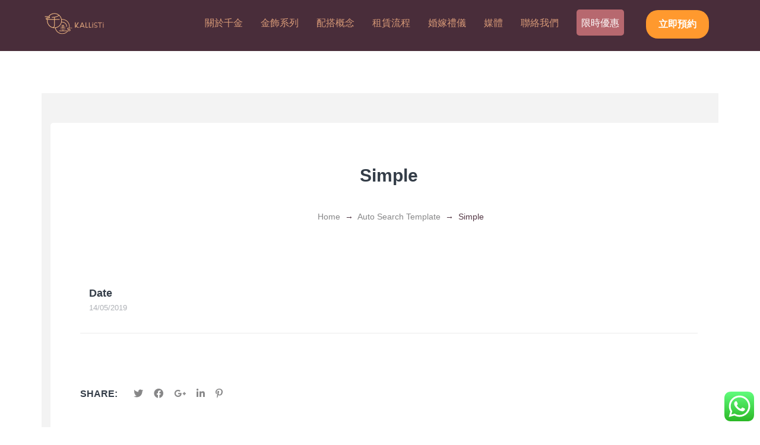

--- FILE ---
content_type: text/css
request_url: https://www.k-gold.shop/wp-content/themes/turbo/assets/dist/css/css-loader.min.css?ver=5.5.15
body_size: 2097
content:
.loader,
.loader:after,
.loader:before {
  box-sizing: border-box;
}

.loader-curtain:after,
.loader-curtain:before,
.loader-music:after,
.loader-music:before,
.loader-smartphone:after,
.loader[data-text]:before {
  text-align: center;
  font-family: Helvetica, Arial, sans-serif;
}

.loader {
  color: #fff;
  position: fixed;
  left: -9999px;
  top: -9999px;
  width: 0;
  height: 0;
  overflow: hidden;
  z-index: 999999;
}

.loader.is-active {
  background-color: rgba(239, 168, 15, 0.99);
  width: 100%;
  height: 100%;
  left: 0;
  top: 0;
}

@keyframes rotation {
  from {
    transform: rotate(0);
  }
  to {
    transform: rotate(359deg);
  }
}

@keyframes blink {
  from {
    opacity: 0.5;
  }
  to {
    opacity: 1;
  }
}

.loader[data-text]:before {
  position: fixed;
  left: 0;
  top: 50%;
  color: currentColor;
  width: 100%;
  font-size: 14px;
}

.loader[data-text=""]:before {
  content: "Loading";
}

.loader[data-text]:not([data-text=""]):before {
  content: attr(data-text);
}

.loader-bar:after,
.loader-border:after,
.loader-default:after {
  content: "";
}

.loader[data-text][data-blink]:before {
  animation: blink 1s linear infinite alternate;
}

.loader-default[data-text]:before {
  top: calc(50% - 63px);
}

.loader-default:after,
.loader-double:after {
  width: 48px;
  height: 48px;
  top: calc(50% - 24px);
  left: calc(50% - 24px);
}

.loader-default:after {
  position: fixed;
  border: 8px solid #fff;
  border-left-color: transparent;
  border-radius: 50%;
  animation: rotation 1s linear infinite;
}

.loader-default[data-half]:after {
  border-right-color: transparent;
}

.loader-default[data-inverse]:after {
  animation-direction: reverse;
}

.loader-double:after,
.loader-double:before {
  content: "";
  position: fixed;
  border-radius: 50%;
  border: 8px solid;
  animation: rotation 1s linear infinite;
}

.loader-double:after {
  border-color: #fff #fff #fff transparent;
}

.loader-double:before {
  width: 64px;
  height: 64px;
  border-color: #eb974e transparent #eb974e #eb974e;
  animation-duration: 2s;
  top: calc(50% - 32px);
  left: calc(50% - 32px);
}

.loader-bar[data-text]:before {
  top: calc(50% - 40px);
  color: #fff;
}

.loader-bar:after {
  position: fixed;
  top: 50%;
  left: 50%;
  width: 200px;
  height: 20px;
  transform: translate(-50%, -50%);
  background: linear-gradient(
    -45deg,
    #4183d7 25%,
    #52b3d9 25%,
    #52b3d9 50%,
    #4183d7 50%,
    #4183d7 75%,
    #52b3d9 75%,
    #52b3d9
  );
  background-size: 20px 20px;
  box-shadow: inset 0 10px 0 rgba(255, 255, 255, 0.2),
    0 0 0 5px rgba(0, 0, 0, 0.2);
  animation: moveBar 1.5s linear infinite;
}

.loader-bar[data-rounded]:after {
  border-radius: 15px;
}

@keyframes moveBar {
  from {
    background-position: 0 0;
  }
  to {
    background-position: 20px 20px;
  }
}

@keyframes corners {
  6% {
    width: 60px;
    height: 15px;
  }
  25% {
    width: 15px;
    height: 15px;
    left: calc(100% - 15px);
    top: 0;
  }
  31%,
  81% {
    height: 60px;
  }
  50% {
    height: 15px;
    top: calc(100% - 15px);
    left: calc(100% - 15px);
  }
  56% {
    width: 60px;
  }
  75% {
    width: 15px;
    left: 0;
    top: calc(100% - 15px);
  }
}

.loader-border[data-text]:before {
  color: #fff;
}

.loader-border:after {
  position: absolute;
  top: 0;
  left: 0;
  width: 15px;
  height: 15px;
  background-color: #fff000;
  animation: corners 3s ease both infinite;
}

.loader-ball:after,
.loader-ball:before,
.loader-smartphone:after {
  content: "";
  left: 50%;
}

.loader-ball:before {
  position: absolute;
  width: 50px;
  height: 50px;
  top: 50%;
  margin: -25px 0 0 -25px;
  background-color: #fff;
  border-radius: 50%;
  z-index: 1;
  animation: kick 1s infinite alternate ease-in both;
}

.loader-ball[data-shadow]:before {
  box-shadow: -5px -5px 10px 0 rgba(0, 0, 0, 0.5) inset;
}

.loader-ball:after {
  position: absolute;
  background-color: rgba(0, 0, 0, 0.3);
  border-radius: 50%;
  width: 45px;
  height: 20px;
  top: calc(50% + 10px);
  margin: 0 0 0 -22.5px;
  z-index: 0;
  animation: shadow 1s infinite alternate ease-out both;
}

@keyframes shadow {
  0%,
  40% {
    background-color: transparent;
    transform: scale(0);
  }
  100%,
  95% {
    background-color: rgba(0, 0, 0, 0.75);
    transform: scale(1);
  }
}

@keyframes kick {
  0% {
    transform: translateY(-80px) scaleX(0.95);
  }
  90% {
    border-radius: 50%;
  }
  100% {
    transform: translateY(0) scaleX(1);
    border-radius: 50% 50% 20% 20%;
  }
}

.loader-smartphone:after {
  color: #fff;
  font-size: 12px;
  line-height: 120px;
  position: fixed;
  top: 50%;
  width: 70px;
  height: 130px;
  margin: -65px 0 0 -35px;
  border: 5px solid gold;
  border-radius: 10px;
  box-shadow: 0 5px 0 0 gold inset;
  background: radial-gradient(
      circle at 50% 90%,
      rgba(0, 0, 0, 0.5) 6px,
      transparent 6px
    ),
    linear-gradient(to top, gold 22px, transparent 22px),
    linear-gradient(to top, rgba(0, 0, 0, 0.5) 22px, rgba(0, 0, 0, 0.5) 100%);
  animation: shake 2s cubic-bezier(0.36, 0.07, 0.19, 0.97) both infinite;
}

.loader-smartphone[data-screen=""]:after {
  content: "Loading";
}

.loader-smartphone:not([data-screen=""]):after {
  content: attr(data-screen);
}

.loader-clock:after,
.loader-clock:before {
  content: "";
  overflow: hidden;
  position: fixed;
  top: 50%;
  left: 50%;
}

@keyframes shake {
  15%,
  25%,
  35%,
  45%,
  5%,
  55% {
    transform: translate3d(-1px, 0, 0);
  }
  10%,
  20%,
  30%,
  40%,
  50% {
    transform: translate3d(1px, 0, 0);
  }
}

.loader-clock:before {
  width: 120px;
  height: 120px;
  border-radius: 50%;
  margin: -60px 0 0 -60px;
  background: linear-gradient(to bottom, transparent 50%, #f5f5f5 50%),
    linear-gradient(
      90deg,
      transparent 55px,
      #2ecc71 55px,
      #2ecc71 65px,
      transparent 65px
    ),
    linear-gradient(to bottom, #f5f5f5 50%, #f5f5f5 50%);
  box-shadow: 0 0 0 10px #f5f5f5 inset, 0 0 0 5px #555, 0 0 0 10px #7b7b7b;
  animation: rotation infinite 2s linear;
}

.loader-clock:after {
  width: 60px;
  height: 40px;
  margin: -20px 0 0 -15px;
  border-radius: 20px 0 0 20px;
  background: radial-gradient(
      circle at 14px 20px,
      #25a25a 10px,
      transparent 10px
    ),
    radial-gradient(circle at 14px 20px, #1b7943 14px, transparent 14px),
    linear-gradient(
      180deg,
      transparent 15px,
      #2ecc71 15px,
      #2ecc71 25px,
      transparent 25px
    );
  animation: rotation infinite 24s linear;
  transform-origin: 15px center;
}

.loader-curtain:after,
.loader-curtain:before {
  position: fixed;
  width: 100%;
  top: 50%;
  margin-top: -35px;
  font-size: 70px;
  overflow: hidden;
  line-height: 1.2;
  content: "Loading";
}

.loader-curtain:before {
  color: #666;
}

.loader-curtain:after {
  color: #fff;
  height: 0;
  animation: curtain 1s linear infinite alternate both;
}

.loader-curtain[data-curtain-text]:not([data-curtain-text=""]):after,
.loader-curtain[data-curtain-text]:not([data-curtain-text=""]):before {
  content: attr(data-curtain-text);
}

.loader-curtain[data-brazilian]:before {
  color: #f1c40f;
}

.loader-curtain[data-brazilian]:after {
  color: #2ecc71;
}

.loader-curtain[data-colorful]:before {
  animation: maskColorful 2s linear infinite alternate both;
}

.loader-curtain[data-colorful]:after {
  animation: curtain 1s linear infinite alternate both,
    maskColorful-front 2s 1s linear infinite alternate both;
  color: #000;
}

@keyframes maskColorful {
  0%,
  49.5% {
    color: #3498db;
  }
  100%,
  50.5% {
    color: #e74c3c;
  }
}

@keyframes maskColorful-front {
  0%,
  49.5% {
    color: #2ecc71;
  }
  100%,
  50.5% {
    color: #f1c40f;
  }
}

@keyframes curtain {
  0% {
    height: 0;
  }
  100% {
    height: 84px;
  }
}

.loader-music:after,
.loader-music:before {
  content: "";
  position: fixed;
  width: 240px;
  height: 240px;
  top: 50%;
  left: 50%;
  margin: -120px 0 0 -120px;
  border-radius: 50%;
  line-height: 240px;
  color: #fff;
  font-size: 40px;
  text-shadow: 1px 1px 0 rgba(0, 0, 0, 0.5);
  letter-spacing: -1px;
}

.loader-music:after {
  backface-visibility: hidden;
}

.loader-music[data-hey-oh]:after,
.loader-music[data-hey-oh]:before {
  box-shadow: 0 0 0 10px;
}

.loader-music[data-hey-oh]:before {
  background-color: #fff;
  color: #000;
  animation: coinBack 2.5s linear infinite, oh 5s 1.25s linear infinite both;
}

.loader-music[data-hey-oh]:after {
  background-color: #000;
  animation: coin 2.5s linear infinite, hey 5s linear infinite both;
}

.loader-music[data-no-cry]:after,
.loader-music[data-no-cry]:before {
  background: linear-gradient(45deg, #009b3a 50%, #fed100 51%);
  box-shadow: 0 0 0 10px #000;
}

.loader-music[data-no-cry]:before {
  animation: coinBack 2.5s linear infinite, cry 5s 1.25s linear infinite both;
}

.loader-music[data-no-cry]:after {
  animation: coin 2.5s linear infinite, no 5s linear infinite both;
}

.loader-music[data-we-are]:before {
  animation: coinBack 2.5s linear infinite,
    theWorld 5s 1.25s linear infinite both;
  background: radial-gradient(ellipse at center, #4ecdc4 0, #556270);
}

.loader-music[data-we-are]:after {
  animation: coin 2.5s linear infinite, weAre 5s linear infinite both;
  background: radial-gradient(ellipse at center, #26d0ce 0, #1a2980);
}

.loader-music[data-rock-you]:before {
  animation: coinBack 2.5s linear infinite,
    rockYou 5s 1.25s linear infinite both;
  background: #444;
}

.loader-music[data-rock-you]:after {
  animation: coin 2.5s linear infinite, weWill 5s linear infinite both;
  background: #96281b;
}

@keyframes coin {
  to {
    transform: rotateY(359deg);
  }
}

@keyframes coinBack {
  0%,
  100% {
    transform: rotateY(180deg);
  }
  50% {
    transform: rotateY(360deg);
  }
}

@keyframes hey {
  0%,
  100% {
    content: "Hey!";
  }
  50% {
    content: "Let's!";
  }
}

@keyframes oh {
  0%,
  100% {
    content: "Oh!";
  }
  50% {
    content: "Go!";
  }
}

@keyframes no {
  0%,
  100% {
    content: "No...";
  }
  50% {
    content: "no";
  }
}

@keyframes cry {
  0%,
  100% {
    content: "woman";
  }
  50% {
    content: "cry!";
  }
}

@keyframes weAre {
  0%,
  100% {
    content: "We are";
  }
  50% {
    content: "we are";
  }
}

@keyframes theWorld {
  0%,
  100% {
    content: "the world,";
  }
  50% {
    content: "the children!";
  }
}

@keyframes weWill {
  0%,
  100% {
    content: "We will,";
  }
  50% {
    content: "rock you!";
  }
}

@keyframes rockYou {
  0%,
  100% {
    content: "we will";
  }
  50% {
    content: "🤘";
  }
}


--- FILE ---
content_type: text/css
request_url: https://www.k-gold.shop/wp-content/themes/turbo/assets/dist/css/turbo.style.css?ver=5.5.15
body_size: 116923
content:
@charset "UTF-8";@font-face{font-family:Montserrat-Regular;src:url(../fonts/Montserrat-Regular.eot?) format("eot"),url(../fonts/Montserrat-Regular.woff) format("woff"),url(../fonts/Montserrat-Regular.ttf) format("truetype"),url(../fonts/Montserrat-Regular.svg#Montserrat-Regular) format("svg");font-weight:400;font-style:normal}@font-face{font-family:"Poppins Regular";src:url(../fonts/Poppins-Regular.ttf) format("truetype");font-style:normal;font-weight:400}@font-face{font-family:"Oswald Regular";src:url(../fonts/Oswald-Regular.eot?) format("eot"),url(../fonts/Oswald-Regular.woff) format("woff"),url(../fonts/Oswald-Regular.ttf) format("truetype"),url(../fonts/Oswald-Regular.svg#Oswald-Regular) format("svg");font-weight:400;font-style:normal}@font-face{font-family:"Open Sans";src:url(../fonts/OpenSans-Regular.eot?) format("eot"),url(../fonts/OpenSans-Regular.woff) format("woff"),url(../fonts/OpenSans-Regular.ttf) format("truetype"),url(../fonts/OpenSans-Regular.svg#OpenSans) format("svg");font-weight:400;font-style:normal}/*! normalize.css v3.0.3 | MIT License | github.com/necolas/normalize.css */html{font-family:sans-serif;-ms-text-size-adjust:100%;-webkit-text-size-adjust:100%}body{margin:0}article,aside,details,figcaption,figure,footer,header,hgroup,main,menu,nav,section,summary{display:block}audio,canvas,progress,video{display:inline-block;vertical-align:baseline}audio:not([controls]){display:none;height:0}[hidden],template{display:none}a{background-color:transparent}a:active,a:hover{outline:0}abbr[title]{border-bottom:1px dotted}b,strong{font-weight:700}dfn{font-style:italic}h1{font-size:2em;margin:.67em 0}mark{background:#ff0;color:#000}small{font-size:80%}sub,sup{font-size:75%;line-height:0;position:relative;vertical-align:baseline}sup{top:-.5em}sub{bottom:-.25em}img{border:0}svg:not(:root){overflow:hidden}figure{margin:1em 40px}hr{box-sizing:content-box;height:0}pre{overflow:auto}button,input,optgroup,select,textarea{color:inherit;font:inherit;margin:0}button{overflow:visible}button,select{text-transform:none}button,html input[type=button],input[type=reset],input[type=submit]{-webkit-appearance:button;cursor:pointer}button[disabled],html input[disabled]{cursor:default}button::-moz-focus-inner,input::-moz-focus-inner{border:0;padding:0}input{line-height:normal}input[type=checkbox],input[type=radio]{box-sizing:border-box;padding:0}input[type=number]::-webkit-inner-spin-button,input[type=number]::-webkit-outer-spin-button{height:auto}input[type=search]{-webkit-appearance:textfield;box-sizing:content-box}input[type=search]::-webkit-search-cancel-button,input[type=search]::-webkit-search-decoration{-webkit-appearance:none}fieldset{border:1px solid silver;margin:0 2px;padding:.35em .625em .75em}legend{border:0;padding:0}textarea{overflow:auto}optgroup{font-weight:700}table{border-collapse:collapse;border-spacing:0}td,th{padding:0}.container{margin-right:auto;margin-left:auto;padding-left:15px;padding-right:15px}@media (min-width:768px){.container{width:750px}}@media (min-width:992px){.container{width:970px}}@media (min-width:1200px){.container{width:1170px}}.container-fluid{margin-right:auto;margin-left:auto;padding-left:15px;padding-right:15px}.row{margin-left:-15px;margin-right:-15px}.col-lg-1,.col-lg-10,.col-lg-11,.col-lg-12,.col-lg-2,.col-lg-3,.col-lg-4,.col-lg-5,.col-lg-6,.col-lg-7,.col-lg-8,.col-lg-9,.col-md-1,.col-md-10,.col-md-11,.col-md-12,.col-md-2,.col-md-3,.col-md-4,.col-md-5,.col-md-6,.col-md-7,.col-md-8,.col-md-9,.col-sm-1,.col-sm-10,.col-sm-11,.col-sm-12,.col-sm-2,.col-sm-3,.col-sm-4,.col-sm-5,.col-sm-6,.col-sm-7,.col-sm-8,.col-sm-9,.col-xs-1,.col-xs-10,.col-xs-11,.col-xs-12,.col-xs-2,.col-xs-3,.col-xs-4,.col-xs-5,.col-xs-6,.col-xs-7,.col-xs-8,.col-xs-9{position:relative;min-height:1px;padding-left:15px;padding-right:15px}.col-xs-1,.col-xs-10,.col-xs-11,.col-xs-12,.col-xs-2,.col-xs-3,.col-xs-4,.col-xs-5,.col-xs-6,.col-xs-7,.col-xs-8,.col-xs-9{float:left}.col-xs-12{width:100%}.col-xs-11{width:91.66666667%}.col-xs-10{width:83.33333333%}.col-xs-9{width:75%}.col-xs-8{width:66.66666667%}.col-xs-7{width:58.33333333%}.col-xs-6{width:50%}.col-xs-5{width:41.66666667%}.col-xs-4{width:33.33333333%}.col-xs-3{width:25%}.col-xs-2{width:16.66666667%}.col-xs-1{width:8.33333333%}.col-xs-pull-12{right:100%}.col-xs-pull-11{right:91.66666667%}.col-xs-pull-10{right:83.33333333%}.col-xs-pull-9{right:75%}.col-xs-pull-8{right:66.66666667%}.col-xs-pull-7{right:58.33333333%}.col-xs-pull-6{right:50%}.col-xs-pull-5{right:41.66666667%}.col-xs-pull-4{right:33.33333333%}.col-xs-pull-3{right:25%}.col-xs-pull-2{right:16.66666667%}.col-xs-pull-1{right:8.33333333%}.col-xs-pull-0{right:auto}.col-xs-push-12{left:100%}.col-xs-push-11{left:91.66666667%}.col-xs-push-10{left:83.33333333%}.col-xs-push-9{left:75%}.col-xs-push-8{left:66.66666667%}.col-xs-push-7{left:58.33333333%}.col-xs-push-6{left:50%}.col-xs-push-5{left:41.66666667%}.col-xs-push-4{left:33.33333333%}.col-xs-push-3{left:25%}.col-xs-push-2{left:16.66666667%}.col-xs-push-1{left:8.33333333%}.col-xs-push-0{left:auto}.col-xs-offset-12{margin-left:100%}.col-xs-offset-11{margin-left:91.66666667%}.col-xs-offset-10{margin-left:83.33333333%}.col-xs-offset-9{margin-left:75%}.col-xs-offset-8{margin-left:66.66666667%}.col-xs-offset-7{margin-left:58.33333333%}.col-xs-offset-6{margin-left:50%}.col-xs-offset-5{margin-left:41.66666667%}.col-xs-offset-4{margin-left:33.33333333%}.col-xs-offset-3{margin-left:25%}.col-xs-offset-2{margin-left:16.66666667%}.col-xs-offset-1{margin-left:8.33333333%}.col-xs-offset-0{margin-left:0}@media (min-width:768px){.col-sm-1,.col-sm-10,.col-sm-11,.col-sm-12,.col-sm-2,.col-sm-3,.col-sm-4,.col-sm-5,.col-sm-6,.col-sm-7,.col-sm-8,.col-sm-9{float:left}.col-sm-12{width:100%}.col-sm-11{width:91.66666667%}.col-sm-10{width:83.33333333%}.col-sm-9{width:75%}.col-sm-8{width:66.66666667%}.col-sm-7{width:58.33333333%}.col-sm-6{width:50%}.col-sm-5{width:41.66666667%}.col-sm-4{width:33.33333333%}.col-sm-3{width:25%}.col-sm-2{width:16.66666667%}.col-sm-1{width:8.33333333%}.col-sm-pull-12{right:100%}.col-sm-pull-11{right:91.66666667%}.col-sm-pull-10{right:83.33333333%}.col-sm-pull-9{right:75%}.col-sm-pull-8{right:66.66666667%}.col-sm-pull-7{right:58.33333333%}.col-sm-pull-6{right:50%}.col-sm-pull-5{right:41.66666667%}.col-sm-pull-4{right:33.33333333%}.col-sm-pull-3{right:25%}.col-sm-pull-2{right:16.66666667%}.col-sm-pull-1{right:8.33333333%}.col-sm-pull-0{right:auto}.col-sm-push-12{left:100%}.col-sm-push-11{left:91.66666667%}.col-sm-push-10{left:83.33333333%}.col-sm-push-9{left:75%}.col-sm-push-8{left:66.66666667%}.col-sm-push-7{left:58.33333333%}.col-sm-push-6{left:50%}.col-sm-push-5{left:41.66666667%}.col-sm-push-4{left:33.33333333%}.col-sm-push-3{left:25%}.col-sm-push-2{left:16.66666667%}.col-sm-push-1{left:8.33333333%}.col-sm-push-0{left:auto}.col-sm-offset-12{margin-left:100%}.col-sm-offset-11{margin-left:91.66666667%}.col-sm-offset-10{margin-left:83.33333333%}.col-sm-offset-9{margin-left:75%}.col-sm-offset-8{margin-left:66.66666667%}.col-sm-offset-7{margin-left:58.33333333%}.col-sm-offset-6{margin-left:50%}.col-sm-offset-5{margin-left:41.66666667%}.col-sm-offset-4{margin-left:33.33333333%}.col-sm-offset-3{margin-left:25%}.col-sm-offset-2{margin-left:16.66666667%}.col-sm-offset-1{margin-left:8.33333333%}.col-sm-offset-0{margin-left:0}}@media (min-width:992px){.col-md-1,.col-md-10,.col-md-11,.col-md-12,.col-md-2,.col-md-3,.col-md-4,.col-md-5,.col-md-6,.col-md-7,.col-md-8,.col-md-9{float:left}.col-md-12{width:100%}.col-md-11{width:91.66666667%}.col-md-10{width:83.33333333%}.col-md-9{width:75%}.col-md-8{width:66.66666667%}.col-md-7{width:58.33333333%}.col-md-6{width:50%}.col-md-5{width:41.66666667%}.col-md-4{width:33.33333333%}.col-md-3{width:25%}.col-md-2{width:16.66666667%}.col-md-1{width:8.33333333%}.col-md-pull-12{right:100%}.col-md-pull-11{right:91.66666667%}.col-md-pull-10{right:83.33333333%}.col-md-pull-9{right:75%}.col-md-pull-8{right:66.66666667%}.col-md-pull-7{right:58.33333333%}.col-md-pull-6{right:50%}.col-md-pull-5{right:41.66666667%}.col-md-pull-4{right:33.33333333%}.col-md-pull-3{right:25%}.col-md-pull-2{right:16.66666667%}.col-md-pull-1{right:8.33333333%}.col-md-pull-0{right:auto}.col-md-push-12{left:100%}.col-md-push-11{left:91.66666667%}.col-md-push-10{left:83.33333333%}.col-md-push-9{left:75%}.col-md-push-8{left:66.66666667%}.col-md-push-7{left:58.33333333%}.col-md-push-6{left:50%}.col-md-push-5{left:41.66666667%}.col-md-push-4{left:33.33333333%}.col-md-push-3{left:25%}.col-md-push-2{left:16.66666667%}.col-md-push-1{left:8.33333333%}.col-md-push-0{left:auto}.col-md-offset-12{margin-left:100%}.col-md-offset-11{margin-left:91.66666667%}.col-md-offset-10{margin-left:83.33333333%}.col-md-offset-9{margin-left:75%}.col-md-offset-8{margin-left:66.66666667%}.col-md-offset-7{margin-left:58.33333333%}.col-md-offset-6{margin-left:50%}.col-md-offset-5{margin-left:41.66666667%}.col-md-offset-4{margin-left:33.33333333%}.col-md-offset-3{margin-left:25%}.col-md-offset-2{margin-left:16.66666667%}.col-md-offset-1{margin-left:8.33333333%}.col-md-offset-0{margin-left:0}}@media (min-width:1200px){.col-lg-1,.col-lg-10,.col-lg-11,.col-lg-12,.col-lg-2,.col-lg-3,.col-lg-4,.col-lg-5,.col-lg-6,.col-lg-7,.col-lg-8,.col-lg-9{float:left}.col-lg-12{width:100%}.col-lg-11{width:91.66666667%}.col-lg-10{width:83.33333333%}.col-lg-9{width:75%}.col-lg-8{width:66.66666667%}.col-lg-7{width:58.33333333%}.col-lg-6{width:50%}.col-lg-5{width:41.66666667%}.col-lg-4{width:33.33333333%}.col-lg-3{width:25%}.col-lg-2{width:16.66666667%}.col-lg-1{width:8.33333333%}.col-lg-pull-12{right:100%}.col-lg-pull-11{right:91.66666667%}.col-lg-pull-10{right:83.33333333%}.col-lg-pull-9{right:75%}.col-lg-pull-8{right:66.66666667%}.col-lg-pull-7{right:58.33333333%}.col-lg-pull-6{right:50%}.col-lg-pull-5{right:41.66666667%}.col-lg-pull-4{right:33.33333333%}.col-lg-pull-3{right:25%}.col-lg-pull-2{right:16.66666667%}.col-lg-pull-1{right:8.33333333%}.col-lg-pull-0{right:auto}.col-lg-push-12{left:100%}.col-lg-push-11{left:91.66666667%}.col-lg-push-10{left:83.33333333%}.col-lg-push-9{left:75%}.col-lg-push-8{left:66.66666667%}.col-lg-push-7{left:58.33333333%}.col-lg-push-6{left:50%}.col-lg-push-5{left:41.66666667%}.col-lg-push-4{left:33.33333333%}.col-lg-push-3{left:25%}.col-lg-push-2{left:16.66666667%}.col-lg-push-1{left:8.33333333%}.col-lg-push-0{left:auto}.col-lg-offset-12{margin-left:100%}.col-lg-offset-11{margin-left:91.66666667%}.col-lg-offset-10{margin-left:83.33333333%}.col-lg-offset-9{margin-left:75%}.col-lg-offset-8{margin-left:66.66666667%}.col-lg-offset-7{margin-left:58.33333333%}.col-lg-offset-6{margin-left:50%}.col-lg-offset-5{margin-left:41.66666667%}.col-lg-offset-4{margin-left:33.33333333%}.col-lg-offset-3{margin-left:25%}.col-lg-offset-2{margin-left:16.66666667%}.col-lg-offset-1{margin-left:8.33333333%}.col-lg-offset-0{margin-left:0}}table{background-color:transparent}caption{padding-top:8px;padding-bottom:8px;color:#777;text-align:left}th{text-align:left}.table{width:100%;max-width:100%;margin-bottom:20px}.table>tbody>tr>td,.table>tbody>tr>th,.table>tfoot>tr>td,.table>tfoot>tr>th,.table>thead>tr>td,.table>thead>tr>th{padding:8px;line-height:1.42857143;vertical-align:top;border-top:1px solid #ddd}.table>thead>tr>th{vertical-align:bottom;border-bottom:2px solid #ddd}.table>caption+thead>tr:first-child>td,.table>caption+thead>tr:first-child>th,.table>colgroup+thead>tr:first-child>td,.table>colgroup+thead>tr:first-child>th,.table>thead:first-child>tr:first-child>td,.table>thead:first-child>tr:first-child>th{border-top:0}.table>tbody+tbody{border-top:2px solid #ddd}.table .table{background-color:#fff}.table-condensed>tbody>tr>td,.table-condensed>tbody>tr>th,.table-condensed>tfoot>tr>td,.table-condensed>tfoot>tr>th,.table-condensed>thead>tr>td,.table-condensed>thead>tr>th{padding:5px}.table-bordered{border:1px solid #ddd}.table-bordered>tbody>tr>td,.table-bordered>tbody>tr>th,.table-bordered>tfoot>tr>td,.table-bordered>tfoot>tr>th,.table-bordered>thead>tr>td,.table-bordered>thead>tr>th{border:1px solid #ddd}.table-bordered>thead>tr>td,.table-bordered>thead>tr>th{border-bottom-width:2px}.table-striped>tbody>tr:nth-of-type(odd){background-color:#f9f9f9}.table-hover>tbody>tr:hover{background-color:#f5f5f5}table col[class*=col-]{position:static;float:none;display:table-column}table td[class*=col-],table th[class*=col-]{position:static;float:none;display:table-cell}.table>tbody>tr.active>td,.table>tbody>tr.active>th,.table>tbody>tr>td.active,.table>tbody>tr>th.active,.table>tfoot>tr.active>td,.table>tfoot>tr.active>th,.table>tfoot>tr>td.active,.table>tfoot>tr>th.active,.table>thead>tr.active>td,.table>thead>tr.active>th,.table>thead>tr>td.active,.table>thead>tr>th.active{background-color:#f5f5f5}.table-hover>tbody>tr.active:hover>td,.table-hover>tbody>tr.active:hover>th,.table-hover>tbody>tr:hover>.active,.table-hover>tbody>tr>td.active:hover,.table-hover>tbody>tr>th.active:hover{background-color:#e8e8e8}.table>tbody>tr.success>td,.table>tbody>tr.success>th,.table>tbody>tr>td.success,.table>tbody>tr>th.success,.table>tfoot>tr.success>td,.table>tfoot>tr.success>th,.table>tfoot>tr>td.success,.table>tfoot>tr>th.success,.table>thead>tr.success>td,.table>thead>tr.success>th,.table>thead>tr>td.success,.table>thead>tr>th.success{background-color:#dff0d8}.table-hover>tbody>tr.success:hover>td,.table-hover>tbody>tr.success:hover>th,.table-hover>tbody>tr:hover>.success,.table-hover>tbody>tr>td.success:hover,.table-hover>tbody>tr>th.success:hover{background-color:#d0e9c6}.table>tbody>tr.info>td,.table>tbody>tr.info>th,.table>tbody>tr>td.info,.table>tbody>tr>th.info,.table>tfoot>tr.info>td,.table>tfoot>tr.info>th,.table>tfoot>tr>td.info,.table>tfoot>tr>th.info,.table>thead>tr.info>td,.table>thead>tr.info>th,.table>thead>tr>td.info,.table>thead>tr>th.info{background-color:#d9edf7}.table-hover>tbody>tr.info:hover>td,.table-hover>tbody>tr.info:hover>th,.table-hover>tbody>tr:hover>.info,.table-hover>tbody>tr>td.info:hover,.table-hover>tbody>tr>th.info:hover{background-color:#c4e3f3}.table>tbody>tr.warning>td,.table>tbody>tr.warning>th,.table>tbody>tr>td.warning,.table>tbody>tr>th.warning,.table>tfoot>tr.warning>td,.table>tfoot>tr.warning>th,.table>tfoot>tr>td.warning,.table>tfoot>tr>th.warning,.table>thead>tr.warning>td,.table>thead>tr.warning>th,.table>thead>tr>td.warning,.table>thead>tr>th.warning{background-color:#fcf8e3}.table-hover>tbody>tr.warning:hover>td,.table-hover>tbody>tr.warning:hover>th,.table-hover>tbody>tr:hover>.warning,.table-hover>tbody>tr>td.warning:hover,.table-hover>tbody>tr>th.warning:hover{background-color:#faf2cc}.table>tbody>tr.danger>td,.table>tbody>tr.danger>th,.table>tbody>tr>td.danger,.table>tbody>tr>th.danger,.table>tfoot>tr.danger>td,.table>tfoot>tr.danger>th,.table>tfoot>tr>td.danger,.table>tfoot>tr>th.danger,.table>thead>tr.danger>td,.table>thead>tr.danger>th,.table>thead>tr>td.danger,.table>thead>tr>th.danger{background-color:#f2dede}.table-hover>tbody>tr.danger:hover>td,.table-hover>tbody>tr.danger:hover>th,.table-hover>tbody>tr:hover>.danger,.table-hover>tbody>tr>td.danger:hover,.table-hover>tbody>tr>th.danger:hover{background-color:#ebcccc}.table-responsive{overflow-x:auto;min-height:.01%}@media screen and (max-width:767px){.table-responsive{width:100%;margin-bottom:15px;overflow-y:hidden;-ms-overflow-style:-ms-autohiding-scrollbar;border:1px solid #ddd}.table-responsive>.table{margin-bottom:0}.table-responsive>.table>tbody>tr>td,.table-responsive>.table>tbody>tr>th,.table-responsive>.table>tfoot>tr>td,.table-responsive>.table>tfoot>tr>th,.table-responsive>.table>thead>tr>td,.table-responsive>.table>thead>tr>th{white-space:nowrap}.table-responsive>.table-bordered{border:0}.table-responsive>.table-bordered>tbody>tr>td:first-child,.table-responsive>.table-bordered>tbody>tr>th:first-child,.table-responsive>.table-bordered>tfoot>tr>td:first-child,.table-responsive>.table-bordered>tfoot>tr>th:first-child,.table-responsive>.table-bordered>thead>tr>td:first-child,.table-responsive>.table-bordered>thead>tr>th:first-child{border-left:0}.table-responsive>.table-bordered>tbody>tr>td:last-child,.table-responsive>.table-bordered>tbody>tr>th:last-child,.table-responsive>.table-bordered>tfoot>tr>td:last-child,.table-responsive>.table-bordered>tfoot>tr>th:last-child,.table-responsive>.table-bordered>thead>tr>td:last-child,.table-responsive>.table-bordered>thead>tr>th:last-child{border-right:0}.table-responsive>.table-bordered>tbody>tr:last-child>td,.table-responsive>.table-bordered>tbody>tr:last-child>th,.table-responsive>.table-bordered>tfoot>tr:last-child>td,.table-responsive>.table-bordered>tfoot>tr:last-child>th{border-bottom:0}}fieldset{padding:0;margin:0;border:0;min-width:0}legend{display:block;width:100%;padding:0;margin-bottom:20px;font-size:21px;line-height:inherit;color:#333;border:0;border-bottom:1px solid #e5e5e5}label{display:inline-block;max-width:100%;margin-bottom:5px;font-weight:700}input[type=search]{-webkit-box-sizing:border-box;-moz-box-sizing:border-box;box-sizing:border-box}input[type=checkbox],input[type=radio]{margin:4px 0 0;margin-top:1px\9;line-height:normal}input[type=file]{display:block}input[type=range]{display:block;width:100%}select[multiple],select[size]{height:auto}input[type=checkbox]:focus,input[type=file]:focus,input[type=radio]:focus{outline:thin dotted;outline:5px auto -webkit-focus-ring-color;outline-offset:-2px}output{display:block;padding-top:7px;font-size:14px;line-height:1.42857143;color:#555}.form-control{display:block;width:100%;height:34px;padding:6px 12px;font-size:14px;line-height:1.42857143;color:#555;background-color:#fff;background-image:none;border:1px solid #ccc;border-radius:4px;-webkit-box-shadow:inset 0 1px 1px rgba(0,0,0,.075);box-shadow:inset 0 1px 1px rgba(0,0,0,.075);-webkit-transition:border-color ease-in-out .15s,box-shadow ease-in-out .15s;-o-transition:border-color ease-in-out .15s,box-shadow ease-in-out .15s;transition:border-color ease-in-out .15s,box-shadow ease-in-out .15s}.form-control:focus{border-color:#66afe9;outline:0;-webkit-box-shadow:inset 0 1px 1px rgba(0,0,0,.075),0 0 8px rgba(102,175,233,.6);box-shadow:inset 0 1px 1px rgba(0,0,0,.075),0 0 8px rgba(102,175,233,.6)}.form-control::-moz-placeholder{color:#999;opacity:1}.form-control:-ms-input-placeholder{color:#999}.form-control::-webkit-input-placeholder{color:#999}.form-control::-ms-expand{border:0;background-color:transparent}.form-control[disabled],.form-control[readonly],fieldset[disabled] .form-control{background-color:#eee;opacity:1}.form-control[disabled],fieldset[disabled] .form-control{cursor:not-allowed}textarea.form-control{height:auto}input[type=search]{-webkit-appearance:none}@media screen and (-webkit-min-device-pixel-ratio:0){input[type=date].form-control,input[type=datetime-local].form-control,input[type=month].form-control,input[type=time].form-control{line-height:34px}.input-group-sm input[type=date],.input-group-sm input[type=datetime-local],.input-group-sm input[type=month],.input-group-sm input[type=time],input[type=date].input-sm,input[type=datetime-local].input-sm,input[type=month].input-sm,input[type=time].input-sm{line-height:30px}.input-group-lg input[type=date],.input-group-lg input[type=datetime-local],.input-group-lg input[type=month],.input-group-lg input[type=time],input[type=date].input-lg,input[type=datetime-local].input-lg,input[type=month].input-lg,input[type=time].input-lg{line-height:46px}}.form-group{margin-bottom:15px}.checkbox,.radio{position:relative;display:block;margin-top:10px;margin-bottom:10px}.checkbox label,.radio label{min-height:20px;padding-left:20px;margin-bottom:0;font-weight:400;cursor:pointer}.checkbox input[type=checkbox],.checkbox-inline input[type=checkbox],.radio input[type=radio],.radio-inline input[type=radio]{position:absolute;margin-left:-20px;margin-top:4px\9}.checkbox+.checkbox,.radio+.radio{margin-top:-5px}.checkbox-inline,.radio-inline{position:relative;display:inline-block;padding-left:20px;margin-bottom:0;vertical-align:middle;font-weight:400;cursor:pointer}.checkbox-inline+.checkbox-inline,.radio-inline+.radio-inline{margin-top:0;margin-left:10px}fieldset[disabled] input[type=checkbox],fieldset[disabled] input[type=radio],input[type=checkbox].disabled,input[type=checkbox][disabled],input[type=radio].disabled,input[type=radio][disabled]{cursor:not-allowed}.checkbox-inline.disabled,.radio-inline.disabled,fieldset[disabled] .checkbox-inline,fieldset[disabled] .radio-inline{cursor:not-allowed}.checkbox.disabled label,.radio.disabled label,fieldset[disabled] .checkbox label,fieldset[disabled] .radio label{cursor:not-allowed}.form-control-static{padding-top:7px;padding-bottom:7px;margin-bottom:0;min-height:34px}.form-control-static.input-lg,.form-control-static.input-sm{padding-left:0;padding-right:0}.input-sm{height:30px;padding:5px 10px;font-size:12px;line-height:1.5;border-radius:3px}select.input-sm{height:30px;line-height:30px}select[multiple].input-sm,textarea.input-sm{height:auto}.form-group-sm .form-control{height:30px;padding:5px 10px;font-size:12px;line-height:1.5;border-radius:3px}.form-group-sm select.form-control{height:30px;line-height:30px}.form-group-sm select[multiple].form-control,.form-group-sm textarea.form-control{height:auto}.form-group-sm .form-control-static{height:30px;min-height:32px;padding:6px 10px;font-size:12px;line-height:1.5}.input-lg{height:46px;padding:10px 16px;font-size:18px;line-height:1.3333333;border-radius:6px}select.input-lg{height:46px;line-height:46px}select[multiple].input-lg,textarea.input-lg{height:auto}.form-group-lg .form-control{height:46px;padding:10px 16px;font-size:18px;line-height:1.3333333;border-radius:6px}.form-group-lg select.form-control{height:46px;line-height:46px}.form-group-lg select[multiple].form-control,.form-group-lg textarea.form-control{height:auto}.form-group-lg .form-control-static{height:46px;min-height:38px;padding:11px 16px;font-size:18px;line-height:1.3333333}.has-feedback{position:relative}.has-feedback .form-control{padding-right:42.5px}.form-control-feedback{position:absolute;top:0;right:0;z-index:2;display:block;width:34px;height:34px;line-height:34px;text-align:center;pointer-events:none}.form-group-lg .form-control+.form-control-feedback,.input-group-lg+.form-control-feedback,.input-lg+.form-control-feedback{width:46px;height:46px;line-height:46px}.form-group-sm .form-control+.form-control-feedback,.input-group-sm+.form-control-feedback,.input-sm+.form-control-feedback{width:30px;height:30px;line-height:30px}.has-success .checkbox,.has-success .checkbox-inline,.has-success .control-label,.has-success .help-block,.has-success .radio,.has-success .radio-inline,.has-success.checkbox label,.has-success.checkbox-inline label,.has-success.radio label,.has-success.radio-inline label{color:#3c763d}.has-success .form-control{border-color:#3c763d;-webkit-box-shadow:inset 0 1px 1px rgba(0,0,0,.075);box-shadow:inset 0 1px 1px rgba(0,0,0,.075)}.has-success .form-control:focus{border-color:#2b542c;-webkit-box-shadow:inset 0 1px 1px rgba(0,0,0,.075),0 0 6px #67b168;box-shadow:inset 0 1px 1px rgba(0,0,0,.075),0 0 6px #67b168}.has-success .input-group-addon{color:#3c763d;border-color:#3c763d;background-color:#dff0d8}.has-success .form-control-feedback{color:#3c763d}.has-warning .checkbox,.has-warning .checkbox-inline,.has-warning .control-label,.has-warning .help-block,.has-warning .radio,.has-warning .radio-inline,.has-warning.checkbox label,.has-warning.checkbox-inline label,.has-warning.radio label,.has-warning.radio-inline label{color:#8a6d3b}.has-warning .form-control{border-color:#8a6d3b;-webkit-box-shadow:inset 0 1px 1px rgba(0,0,0,.075);box-shadow:inset 0 1px 1px rgba(0,0,0,.075)}.has-warning .form-control:focus{border-color:#66512c;-webkit-box-shadow:inset 0 1px 1px rgba(0,0,0,.075),0 0 6px #c0a16b;box-shadow:inset 0 1px 1px rgba(0,0,0,.075),0 0 6px #c0a16b}.has-warning .input-group-addon{color:#8a6d3b;border-color:#8a6d3b;background-color:#fcf8e3}.has-warning .form-control-feedback{color:#8a6d3b}.has-error .checkbox,.has-error .checkbox-inline,.has-error .control-label,.has-error .help-block,.has-error .radio,.has-error .radio-inline,.has-error.checkbox label,.has-error.checkbox-inline label,.has-error.radio label,.has-error.radio-inline label{color:#a94442}.has-error .form-control{border-color:#a94442;-webkit-box-shadow:inset 0 1px 1px rgba(0,0,0,.075);box-shadow:inset 0 1px 1px rgba(0,0,0,.075)}.has-error .form-control:focus{border-color:#843534;-webkit-box-shadow:inset 0 1px 1px rgba(0,0,0,.075),0 0 6px #ce8483;box-shadow:inset 0 1px 1px rgba(0,0,0,.075),0 0 6px #ce8483}.has-error .input-group-addon{color:#a94442;border-color:#a94442;background-color:#f2dede}.has-error .form-control-feedback{color:#a94442}.has-feedback label~.form-control-feedback{top:25px}.has-feedback label.sr-only~.form-control-feedback{top:0}.help-block{display:block;margin-top:5px;margin-bottom:10px;color:#737373}@media (min-width:768px){.form-inline .form-group{display:inline-block;margin-bottom:0;vertical-align:middle}.form-inline .form-control{display:inline-block;width:auto;vertical-align:middle}.form-inline .form-control-static{display:inline-block}.form-inline .input-group{display:inline-table;vertical-align:middle}.form-inline .input-group .form-control,.form-inline .input-group .input-group-addon,.form-inline .input-group .input-group-btn{width:auto}.form-inline .input-group>.form-control{width:100%}.form-inline .control-label{margin-bottom:0;vertical-align:middle}.form-inline .checkbox,.form-inline .radio{display:inline-block;margin-top:0;margin-bottom:0;vertical-align:middle}.form-inline .checkbox label,.form-inline .radio label{padding-left:0}.form-inline .checkbox input[type=checkbox],.form-inline .radio input[type=radio]{position:relative;margin-left:0}.form-inline .has-feedback .form-control-feedback{top:0}}.form-horizontal .checkbox,.form-horizontal .checkbox-inline,.form-horizontal .radio,.form-horizontal .radio-inline{margin-top:0;margin-bottom:0;padding-top:7px}.form-horizontal .checkbox,.form-horizontal .radio{min-height:27px}.form-horizontal .form-group{margin-left:-15px;margin-right:-15px}@media (min-width:768px){.form-horizontal .control-label{text-align:right;margin-bottom:0;padding-top:7px}}.form-horizontal .has-feedback .form-control-feedback{right:15px}@media (min-width:768px){.form-horizontal .form-group-lg .control-label{padding-top:11px;font-size:18px}}@media (min-width:768px){.form-horizontal .form-group-sm .control-label{padding-top:6px;font-size:12px}}.btn{display:inline-block;margin-bottom:0;font-weight:400;text-align:center;vertical-align:middle;touch-action:manipulation;cursor:pointer;background-image:none;border:1px solid transparent;white-space:nowrap;padding:6px 12px;font-size:14px;line-height:1.42857143;border-radius:4px;-webkit-user-select:none;-moz-user-select:none;-ms-user-select:none;user-select:none}.btn.active.focus,.btn.active:focus,.btn.focus,.btn:active.focus,.btn:active:focus,.btn:focus{outline:thin dotted;outline:5px auto -webkit-focus-ring-color;outline-offset:-2px}.btn.focus,.btn:focus,.btn:hover{color:#333;text-decoration:none}.btn.active,.btn:active{outline:0;background-image:none;-webkit-box-shadow:inset 0 3px 5px rgba(0,0,0,.125);box-shadow:inset 0 3px 5px rgba(0,0,0,.125)}.btn.disabled,.btn[disabled],fieldset[disabled] .btn{cursor:not-allowed;opacity:.65;filter:alpha(opacity=65);-webkit-box-shadow:none;box-shadow:none}a.btn.disabled,fieldset[disabled] a.btn{pointer-events:none}.btn-default{color:#333;background-color:#fff;border-color:#ccc}.btn-default.focus,.btn-default:focus{color:#333;background-color:#e6e6e6;border-color:#8c8c8c}.btn-default:hover{color:#333;background-color:#e6e6e6;border-color:#adadad}.btn-default.active,.btn-default:active,.open>.dropdown-toggle.btn-default{color:#333;background-color:#e6e6e6;border-color:#adadad}.btn-default.active.focus,.btn-default.active:focus,.btn-default.active:hover,.btn-default:active.focus,.btn-default:active:focus,.btn-default:active:hover,.open>.dropdown-toggle.btn-default.focus,.open>.dropdown-toggle.btn-default:focus,.open>.dropdown-toggle.btn-default:hover{color:#333;background-color:#d4d4d4;border-color:#8c8c8c}.btn-default.active,.btn-default:active,.open>.dropdown-toggle.btn-default{background-image:none}.btn-default.disabled.focus,.btn-default.disabled:focus,.btn-default.disabled:hover,.btn-default[disabled].focus,.btn-default[disabled]:focus,.btn-default[disabled]:hover,fieldset[disabled] .btn-default.focus,fieldset[disabled] .btn-default:focus,fieldset[disabled] .btn-default:hover{background-color:#fff;border-color:#ccc}.btn-default .badge{color:#fff;background-color:#333}.btn-primary{color:#fff;background-color:#337ab7;border-color:#2e6da4}.btn-primary.focus,.btn-primary:focus{color:#fff;background-color:#286090;border-color:#122b40}.btn-primary:hover{color:#fff;background-color:#286090;border-color:#204d74}.btn-primary.active,.btn-primary:active,.open>.dropdown-toggle.btn-primary{color:#fff;background-color:#286090;border-color:#204d74}.btn-primary.active.focus,.btn-primary.active:focus,.btn-primary.active:hover,.btn-primary:active.focus,.btn-primary:active:focus,.btn-primary:active:hover,.open>.dropdown-toggle.btn-primary.focus,.open>.dropdown-toggle.btn-primary:focus,.open>.dropdown-toggle.btn-primary:hover{color:#fff;background-color:#204d74;border-color:#122b40}.btn-primary.active,.btn-primary:active,.open>.dropdown-toggle.btn-primary{background-image:none}.btn-primary.disabled.focus,.btn-primary.disabled:focus,.btn-primary.disabled:hover,.btn-primary[disabled].focus,.btn-primary[disabled]:focus,.btn-primary[disabled]:hover,fieldset[disabled] .btn-primary.focus,fieldset[disabled] .btn-primary:focus,fieldset[disabled] .btn-primary:hover{background-color:#337ab7;border-color:#2e6da4}.btn-primary .badge{color:#337ab7;background-color:#fff}.btn-success{color:#fff;background-color:#5cb85c;border-color:#4cae4c}.btn-success.focus,.btn-success:focus{color:#fff;background-color:#449d44;border-color:#255625}.btn-success:hover{color:#fff;background-color:#449d44;border-color:#398439}.btn-success.active,.btn-success:active,.open>.dropdown-toggle.btn-success{color:#fff;background-color:#449d44;border-color:#398439}.btn-success.active.focus,.btn-success.active:focus,.btn-success.active:hover,.btn-success:active.focus,.btn-success:active:focus,.btn-success:active:hover,.open>.dropdown-toggle.btn-success.focus,.open>.dropdown-toggle.btn-success:focus,.open>.dropdown-toggle.btn-success:hover{color:#fff;background-color:#398439;border-color:#255625}.btn-success.active,.btn-success:active,.open>.dropdown-toggle.btn-success{background-image:none}.btn-success.disabled.focus,.btn-success.disabled:focus,.btn-success.disabled:hover,.btn-success[disabled].focus,.btn-success[disabled]:focus,.btn-success[disabled]:hover,fieldset[disabled] .btn-success.focus,fieldset[disabled] .btn-success:focus,fieldset[disabled] .btn-success:hover{background-color:#5cb85c;border-color:#4cae4c}.btn-success .badge{color:#5cb85c;background-color:#fff}.btn-info{color:#fff;background-color:#5bc0de;border-color:#46b8da}.btn-info.focus,.btn-info:focus{color:#fff;background-color:#31b0d5;border-color:#1b6d85}.btn-info:hover{color:#fff;background-color:#31b0d5;border-color:#269abc}.btn-info.active,.btn-info:active,.open>.dropdown-toggle.btn-info{color:#fff;background-color:#31b0d5;border-color:#269abc}.btn-info.active.focus,.btn-info.active:focus,.btn-info.active:hover,.btn-info:active.focus,.btn-info:active:focus,.btn-info:active:hover,.open>.dropdown-toggle.btn-info.focus,.open>.dropdown-toggle.btn-info:focus,.open>.dropdown-toggle.btn-info:hover{color:#fff;background-color:#269abc;border-color:#1b6d85}.btn-info.active,.btn-info:active,.open>.dropdown-toggle.btn-info{background-image:none}.btn-info.disabled.focus,.btn-info.disabled:focus,.btn-info.disabled:hover,.btn-info[disabled].focus,.btn-info[disabled]:focus,.btn-info[disabled]:hover,fieldset[disabled] .btn-info.focus,fieldset[disabled] .btn-info:focus,fieldset[disabled] .btn-info:hover{background-color:#5bc0de;border-color:#46b8da}.btn-info .badge{color:#5bc0de;background-color:#fff}.btn-warning{color:#fff;background-color:#f0ad4e;border-color:#eea236}.btn-warning.focus,.btn-warning:focus{color:#fff;background-color:#ec971f;border-color:#985f0d}.btn-warning:hover{color:#fff;background-color:#ec971f;border-color:#d58512}.btn-warning.active,.btn-warning:active,.open>.dropdown-toggle.btn-warning{color:#fff;background-color:#ec971f;border-color:#d58512}.btn-warning.active.focus,.btn-warning.active:focus,.btn-warning.active:hover,.btn-warning:active.focus,.btn-warning:active:focus,.btn-warning:active:hover,.open>.dropdown-toggle.btn-warning.focus,.open>.dropdown-toggle.btn-warning:focus,.open>.dropdown-toggle.btn-warning:hover{color:#fff;background-color:#d58512;border-color:#985f0d}.btn-warning.active,.btn-warning:active,.open>.dropdown-toggle.btn-warning{background-image:none}.btn-warning.disabled.focus,.btn-warning.disabled:focus,.btn-warning.disabled:hover,.btn-warning[disabled].focus,.btn-warning[disabled]:focus,.btn-warning[disabled]:hover,fieldset[disabled] .btn-warning.focus,fieldset[disabled] .btn-warning:focus,fieldset[disabled] .btn-warning:hover{background-color:#f0ad4e;border-color:#eea236}.btn-warning .badge{color:#f0ad4e;background-color:#fff}.btn-danger{color:#fff;background-color:#d9534f;border-color:#d43f3a}.btn-danger.focus,.btn-danger:focus{color:#fff;background-color:#c9302c;border-color:#761c19}.btn-danger:hover{color:#fff;background-color:#c9302c;border-color:#ac2925}.btn-danger.active,.btn-danger:active,.open>.dropdown-toggle.btn-danger{color:#fff;background-color:#c9302c;border-color:#ac2925}.btn-danger.active.focus,.btn-danger.active:focus,.btn-danger.active:hover,.btn-danger:active.focus,.btn-danger:active:focus,.btn-danger:active:hover,.open>.dropdown-toggle.btn-danger.focus,.open>.dropdown-toggle.btn-danger:focus,.open>.dropdown-toggle.btn-danger:hover{color:#fff;background-color:#ac2925;border-color:#761c19}.btn-danger.active,.btn-danger:active,.open>.dropdown-toggle.btn-danger{background-image:none}.btn-danger.disabled.focus,.btn-danger.disabled:focus,.btn-danger.disabled:hover,.btn-danger[disabled].focus,.btn-danger[disabled]:focus,.btn-danger[disabled]:hover,fieldset[disabled] .btn-danger.focus,fieldset[disabled] .btn-danger:focus,fieldset[disabled] .btn-danger:hover{background-color:#d9534f;border-color:#d43f3a}.btn-danger .badge{color:#d9534f;background-color:#fff}.btn-link{color:#337ab7;font-weight:400;border-radius:0}.btn-link,.btn-link.active,.btn-link:active,.btn-link[disabled],fieldset[disabled] .btn-link{background-color:transparent;-webkit-box-shadow:none;box-shadow:none}.btn-link,.btn-link:active,.btn-link:focus,.btn-link:hover{border-color:transparent}.btn-link:focus,.btn-link:hover{color:#23527c;text-decoration:underline;background-color:transparent}.btn-link[disabled]:focus,.btn-link[disabled]:hover,fieldset[disabled] .btn-link:focus,fieldset[disabled] .btn-link:hover{color:#777;text-decoration:none}.btn-lg{padding:10px 16px;font-size:18px;line-height:1.3333333;border-radius:6px}.btn-sm{padding:5px 10px;font-size:12px;line-height:1.5;border-radius:3px}.btn-xs{padding:1px 5px;font-size:12px;line-height:1.5;border-radius:3px}.btn-block{display:block;width:100%}.btn-block+.btn-block{margin-top:5px}input[type=button].btn-block,input[type=reset].btn-block,input[type=submit].btn-block{width:100%}.caret{display:inline-block;width:0;height:0;margin-left:2px;vertical-align:middle;border-top:4px dashed;border-top:4px solid\9;border-right:4px solid transparent;border-left:4px solid transparent}.dropdown,.dropup{position:relative}.dropdown-toggle:focus{outline:0}.dropdown-menu{position:absolute;top:100%;left:0;z-index:1000;display:none;float:left;min-width:160px;padding:5px 0;margin:2px 0 0;list-style:none;font-size:14px;text-align:left;background-color:#fff;border:1px solid #ccc;border:1px solid rgba(0,0,0,.15);border-radius:4px;-webkit-box-shadow:0 6px 12px rgba(0,0,0,.175);box-shadow:0 6px 12px rgba(0,0,0,.175);background-clip:padding-box}.dropdown-menu.pull-right{right:0;left:auto}.dropdown-menu .divider{height:1px;margin:9px 0;overflow:hidden;background-color:#e5e5e5}.dropdown-menu>li>a{display:block;padding:3px 20px;clear:both;font-weight:400;line-height:1.42857143;color:#333;white-space:nowrap}.dropdown-menu>li>a:focus,.dropdown-menu>li>a:hover{text-decoration:none;color:#262626;background-color:#f5f5f5}.dropdown-menu>.active>a,.dropdown-menu>.active>a:focus,.dropdown-menu>.active>a:hover{color:#fff;text-decoration:none;outline:0;background-color:#337ab7}.dropdown-menu>.disabled>a,.dropdown-menu>.disabled>a:focus,.dropdown-menu>.disabled>a:hover{color:#777}.dropdown-menu>.disabled>a:focus,.dropdown-menu>.disabled>a:hover{text-decoration:none;background-color:transparent;background-image:none;filter:progid:DXImageTransform.Microsoft.gradient(enabled=false);cursor:not-allowed}.open>.dropdown-menu{display:block}.open>a{outline:0}.dropdown-menu-right{left:auto;right:0}.dropdown-menu-left{left:0;right:auto}.dropdown-header{display:block;padding:3px 20px;font-size:12px;line-height:1.42857143;color:#777;white-space:nowrap}.dropdown-backdrop{position:fixed;left:0;right:0;bottom:0;top:0;z-index:990}.pull-right>.dropdown-menu{right:0;left:auto}.dropup .caret,.navbar-fixed-bottom .dropdown .caret{border-top:0;border-bottom:4px dashed;border-bottom:4px solid\9;content:""}.dropup .dropdown-menu,.navbar-fixed-bottom .dropdown .dropdown-menu{top:auto;bottom:100%;margin-bottom:2px}@media (min-width:992px){.navbar-right .dropdown-menu{left:auto;right:0}.navbar-right .dropdown-menu-left{left:0;right:auto}}.nav{margin-bottom:0;padding-left:0;list-style:none}.nav>li{position:relative;display:block}.nav>li>a{position:relative;display:block;padding:10px 15px}.nav>li>a:focus,.nav>li>a:hover{text-decoration:none;background-color:#eee}.nav>li.disabled>a{color:#777}.nav>li.disabled>a:focus,.nav>li.disabled>a:hover{color:#777;text-decoration:none;background-color:transparent;cursor:not-allowed}.nav .open>a,.nav .open>a:focus,.nav .open>a:hover{background-color:#eee;border-color:#337ab7}.nav .nav-divider{height:1px;margin:9px 0;overflow:hidden;background-color:#e5e5e5}.nav>li>a>img{max-width:none}.nav-tabs{border-bottom:1px solid #ddd}.nav-tabs>li{float:left;margin-bottom:-1px}.nav-tabs>li>a{margin-right:2px;line-height:1.42857143;border:1px solid transparent;border-radius:4px 4px 0 0}.nav-tabs>li>a:hover{border-color:#eee #eee #ddd}.nav-tabs>li.active>a,.nav-tabs>li.active>a:focus,.nav-tabs>li.active>a:hover{color:#555;background-color:#fff;border:1px solid #ddd;border-bottom-color:transparent;cursor:default}.nav-tabs.nav-justified{width:100%;border-bottom:0}.nav-tabs.nav-justified>li{float:none}.nav-tabs.nav-justified>li>a{text-align:center;margin-bottom:5px}.nav-tabs.nav-justified>.dropdown .dropdown-menu{top:auto;left:auto}@media (min-width:768px){.nav-tabs.nav-justified>li{display:table-cell;width:1%}.nav-tabs.nav-justified>li>a{margin-bottom:0}}.nav-tabs.nav-justified>li>a{margin-right:0;border-radius:4px}.nav-tabs.nav-justified>.active>a,.nav-tabs.nav-justified>.active>a:focus,.nav-tabs.nav-justified>.active>a:hover{border:1px solid #ddd}@media (min-width:768px){.nav-tabs.nav-justified>li>a{border-bottom:1px solid #ddd;border-radius:4px 4px 0 0}.nav-tabs.nav-justified>.active>a,.nav-tabs.nav-justified>.active>a:focus,.nav-tabs.nav-justified>.active>a:hover{border-bottom-color:#fff}}.nav-pills>li{float:left}.nav-pills>li>a{border-radius:4px}.nav-pills>li+li{margin-left:2px}.nav-pills>li.active>a,.nav-pills>li.active>a:focus,.nav-pills>li.active>a:hover{color:#fff;background-color:#337ab7}.nav-stacked>li{float:none}.nav-stacked>li+li{margin-top:2px;margin-left:0}.nav-justified{width:100%}.nav-justified>li{float:none}.nav-justified>li>a{text-align:center;margin-bottom:5px}.nav-justified>.dropdown .dropdown-menu{top:auto;left:auto}@media (min-width:768px){.nav-justified>li{display:table-cell;width:1%}.nav-justified>li>a{margin-bottom:0}}.nav-tabs-justified{border-bottom:0}.nav-tabs-justified>li>a{margin-right:0;border-radius:4px}.nav-tabs-justified>.active>a,.nav-tabs-justified>.active>a:focus,.nav-tabs-justified>.active>a:hover{border:1px solid #ddd}@media (min-width:768px){.nav-tabs-justified>li>a{border-bottom:1px solid #ddd;border-radius:4px 4px 0 0}.nav-tabs-justified>.active>a,.nav-tabs-justified>.active>a:focus,.nav-tabs-justified>.active>a:hover{border-bottom-color:#fff}}.tab-content>.tab-pane{display:none}.tab-content>.active{display:block}.nav-tabs .dropdown-menu{margin-top:-1px;border-top-right-radius:0;border-top-left-radius:0}.navbar{position:relative;min-height:50px;margin-bottom:20px;border:1px solid transparent}@media (min-width:992px){.navbar{border-radius:4px}}@media (min-width:992px){.navbar-header{float:left}}.navbar-collapse{overflow-x:visible;padding-right:15px;padding-left:15px;border-top:1px solid transparent;box-shadow:inset 0 1px 0 rgba(255,255,255,.1);-webkit-overflow-scrolling:touch}.navbar-collapse.in{overflow-y:auto}@media (min-width:992px){.navbar-collapse{width:auto;border-top:0;box-shadow:none}.navbar-collapse.collapse{display:block!important;height:auto!important;padding-bottom:0;overflow:visible!important}.navbar-collapse.in{overflow-y:visible}.navbar-fixed-bottom .navbar-collapse,.navbar-fixed-top .navbar-collapse,.navbar-static-top .navbar-collapse{padding-left:0;padding-right:0}}.navbar-fixed-bottom .navbar-collapse,.navbar-fixed-top .navbar-collapse{max-height:340px}@media (max-device-width:480px) and (orientation:landscape){.navbar-fixed-bottom .navbar-collapse,.navbar-fixed-top .navbar-collapse{max-height:200px}}.container-fluid>.navbar-collapse,.container-fluid>.navbar-header,.container>.navbar-collapse,.container>.navbar-header{margin-right:-15px;margin-left:-15px}@media (min-width:992px){.container-fluid>.navbar-collapse,.container-fluid>.navbar-header,.container>.navbar-collapse,.container>.navbar-header{margin-right:0;margin-left:0}}.navbar-static-top{z-index:1000;border-width:0 0 1px}@media (min-width:992px){.navbar-static-top{border-radius:0}}.navbar-fixed-bottom,.navbar-fixed-top{position:fixed;right:0;left:0;z-index:1030}@media (min-width:992px){.navbar-fixed-bottom,.navbar-fixed-top{border-radius:0}}.navbar-fixed-top{top:0;border-width:0 0 1px}.navbar-fixed-bottom{bottom:0;margin-bottom:0;border-width:1px 0 0}.navbar-brand{float:left;padding:15px 15px;font-size:18px;line-height:20px;height:50px}.navbar-brand:focus,.navbar-brand:hover{text-decoration:none}.navbar-brand>img{display:block}.navbar-toggle{position:relative;float:right;margin-right:15px;padding:9px 10px;margin-top:8px;margin-bottom:8px;background-color:transparent;background-image:none;border:1px solid transparent;border-radius:4px}.navbar-toggle:focus{outline:0}.navbar-toggle .icon-bar{display:block;width:22px;height:2px;border-radius:1px}.navbar-toggle .icon-bar+.icon-bar{margin-top:4px}@media (min-width:992px){.navbar-toggle{display:none}}.navbar-nav{margin:7.5px -15px}.navbar-nav>li>a{padding-top:10px;padding-bottom:10px;line-height:20px}@media (max-width:1199px){.navbar-nav .open .dropdown-menu{position:static;float:none;width:auto;margin-top:0;background-color:transparent;border:0;box-shadow:none}.navbar-nav .open .dropdown-menu .dropdown-header,.navbar-nav .open .dropdown-menu>li>a{padding:5px 15px 5px 25px}.navbar-nav .open .dropdown-menu>li>a{line-height:20px}.navbar-nav .open .dropdown-menu>li>a:focus,.navbar-nav .open .dropdown-menu>li>a:hover{background-image:none}}@media (min-width:992px){.navbar-nav{float:left;margin:0}.navbar-nav>li{float:left}.navbar-nav>li>a{padding-top:15px;padding-bottom:15px}}.navbar-form{margin-left:-15px;margin-right:-15px;padding:10px 15px;border-top:1px solid transparent;border-bottom:1px solid transparent;-webkit-box-shadow:inset 0 1px 0 rgba(255,255,255,.1),0 1px 0 rgba(255,255,255,.1);box-shadow:inset 0 1px 0 rgba(255,255,255,.1),0 1px 0 rgba(255,255,255,.1);margin-top:8px;margin-bottom:8px}@media (max-width:1199px){.navbar-form .form-group{margin-bottom:5px}.navbar-form .form-group:last-child{margin-bottom:0}}@media (min-width:992px){.navbar-form{width:auto;border:0;margin-left:0;margin-right:0;padding-top:0;padding-bottom:0;-webkit-box-shadow:none;box-shadow:none}}.navbar-nav>li>.dropdown-menu{margin-top:0;border-top-right-radius:0;border-top-left-radius:0}.navbar-fixed-bottom .navbar-nav>li>.dropdown-menu{margin-bottom:0;border-top-right-radius:4px;border-top-left-radius:4px;border-bottom-right-radius:0;border-bottom-left-radius:0}.navbar-btn{margin-top:8px;margin-bottom:8px}.navbar-btn.btn-sm{margin-top:10px;margin-bottom:10px}.navbar-btn.btn-xs{margin-top:14px;margin-bottom:14px}.navbar-text{margin-top:15px;margin-bottom:15px}@media (min-width:992px){.navbar-text{float:left;margin-left:15px;margin-right:15px}}@media (min-width:992px){.navbar-left{float:left!important}.navbar-right{float:right!important;margin-right:-15px}.navbar-right~.navbar-right{margin-right:0}}.navbar-default{background-color:#f8f8f8;border-color:#e7e7e7}.navbar-default .navbar-brand{color:#777}.navbar-default .navbar-brand:focus,.navbar-default .navbar-brand:hover{color:#5e5e5e;background-color:transparent}.navbar-default .navbar-text{color:#777}.navbar-default .navbar-nav>li>a{color:#777}.navbar-default .navbar-nav>li>a:focus,.navbar-default .navbar-nav>li>a:hover{color:#333;background-color:transparent}.navbar-default .navbar-nav>.active>a,.navbar-default .navbar-nav>.active>a:focus,.navbar-default .navbar-nav>.active>a:hover{color:#555;background-color:#e7e7e7}.navbar-default .navbar-nav>.disabled>a,.navbar-default .navbar-nav>.disabled>a:focus,.navbar-default .navbar-nav>.disabled>a:hover{color:#ccc;background-color:transparent}.navbar-default .navbar-toggle{border-color:#ddd}.navbar-default .navbar-toggle:focus,.navbar-default .navbar-toggle:hover{background-color:#ddd}.navbar-default .navbar-toggle .icon-bar{background-color:#888}.navbar-default .navbar-collapse,.navbar-default .navbar-form{border-color:#e7e7e7}.navbar-default .navbar-nav>.open>a,.navbar-default .navbar-nav>.open>a:focus,.navbar-default .navbar-nav>.open>a:hover{background-color:#e7e7e7;color:#555}@media (max-width:1199px){.navbar-default .navbar-nav .open .dropdown-menu>li>a{color:#777}.navbar-default .navbar-nav .open .dropdown-menu>li>a:focus,.navbar-default .navbar-nav .open .dropdown-menu>li>a:hover{color:#333;background-color:transparent}.navbar-default .navbar-nav .open .dropdown-menu>.active>a,.navbar-default .navbar-nav .open .dropdown-menu>.active>a:focus,.navbar-default .navbar-nav .open .dropdown-menu>.active>a:hover{color:#555;background-color:#e7e7e7}.navbar-default .navbar-nav .open .dropdown-menu>.disabled>a,.navbar-default .navbar-nav .open .dropdown-menu>.disabled>a:focus,.navbar-default .navbar-nav .open .dropdown-menu>.disabled>a:hover{color:#ccc;background-color:transparent}}.navbar-default .navbar-link{color:#777}.navbar-default .navbar-link:hover{color:#333}.navbar-default .btn-link{color:#777}.navbar-default .btn-link:focus,.navbar-default .btn-link:hover{color:#333}.navbar-default .btn-link[disabled]:focus,.navbar-default .btn-link[disabled]:hover,fieldset[disabled] .navbar-default .btn-link:focus,fieldset[disabled] .navbar-default .btn-link:hover{color:#ccc}.navbar-inverse{background-color:#222;border-color:#080808}.navbar-inverse .navbar-brand{color:#9d9d9d}.navbar-inverse .navbar-brand:focus,.navbar-inverse .navbar-brand:hover{color:#fff;background-color:transparent}.navbar-inverse .navbar-text{color:#9d9d9d}.navbar-inverse .navbar-nav>li>a{color:#9d9d9d}.navbar-inverse .navbar-nav>li>a:focus,.navbar-inverse .navbar-nav>li>a:hover{color:#fff;background-color:transparent}.navbar-inverse .navbar-nav>.active>a,.navbar-inverse .navbar-nav>.active>a:focus,.navbar-inverse .navbar-nav>.active>a:hover{color:#fff;background-color:#080808}.navbar-inverse .navbar-nav>.disabled>a,.navbar-inverse .navbar-nav>.disabled>a:focus,.navbar-inverse .navbar-nav>.disabled>a:hover{color:#444;background-color:transparent}.navbar-inverse .navbar-toggle{border-color:#333}.navbar-inverse .navbar-toggle:focus,.navbar-inverse .navbar-toggle:hover{background-color:#333}.navbar-inverse .navbar-toggle .icon-bar{background-color:#fff}.navbar-inverse .navbar-collapse,.navbar-inverse .navbar-form{border-color:#101010}.navbar-inverse .navbar-nav>.open>a,.navbar-inverse .navbar-nav>.open>a:focus,.navbar-inverse .navbar-nav>.open>a:hover{background-color:#080808;color:#fff}@media (max-width:1199px){.navbar-inverse .navbar-nav .open .dropdown-menu>.dropdown-header{border-color:#080808}.navbar-inverse .navbar-nav .open .dropdown-menu .divider{background-color:#080808}.navbar-inverse .navbar-nav .open .dropdown-menu>li>a{color:#9d9d9d}.navbar-inverse .navbar-nav .open .dropdown-menu>li>a:focus,.navbar-inverse .navbar-nav .open .dropdown-menu>li>a:hover{color:#fff;background-color:transparent}.navbar-inverse .navbar-nav .open .dropdown-menu>.active>a,.navbar-inverse .navbar-nav .open .dropdown-menu>.active>a:focus,.navbar-inverse .navbar-nav .open .dropdown-menu>.active>a:hover{color:#fff;background-color:#080808}.navbar-inverse .navbar-nav .open .dropdown-menu>.disabled>a,.navbar-inverse .navbar-nav .open .dropdown-menu>.disabled>a:focus,.navbar-inverse .navbar-nav .open .dropdown-menu>.disabled>a:hover{color:#444;background-color:transparent}}.navbar-inverse .navbar-link{color:#9d9d9d}.navbar-inverse .navbar-link:hover{color:#fff}.navbar-inverse .btn-link{color:#9d9d9d}.navbar-inverse .btn-link:focus,.navbar-inverse .btn-link:hover{color:#fff}.navbar-inverse .btn-link[disabled]:focus,.navbar-inverse .btn-link[disabled]:hover,fieldset[disabled] .navbar-inverse .btn-link:focus,fieldset[disabled] .navbar-inverse .btn-link:hover{color:#444}.breadcrumb{padding:8px 15px;margin-bottom:20px;list-style:none;background-color:#f5f5f5;border-radius:4px}.breadcrumb>li{display:inline-block}.breadcrumb>li+li:before{content:"/\00a0";padding:0 5px;color:#ccc}.breadcrumb>.active{color:#777}.pagination{display:inline-block;padding-left:0;margin:20px 0;border-radius:4px}.pagination>li{display:inline}.pagination>li>a,.pagination>li>span{position:relative;float:left;padding:6px 12px;line-height:1.42857143;text-decoration:none;color:#337ab7;background-color:#fff;border:1px solid #ddd;margin-left:-1px}.pagination>li:first-child>a,.pagination>li:first-child>span{margin-left:0;border-bottom-left-radius:4px;border-top-left-radius:4px}.pagination>li:last-child>a,.pagination>li:last-child>span{border-bottom-right-radius:4px;border-top-right-radius:4px}.pagination>li>a:focus,.pagination>li>a:hover,.pagination>li>span:focus,.pagination>li>span:hover{z-index:2;color:#23527c;background-color:#eee;border-color:#ddd}.pagination>.active>a,.pagination>.active>a:focus,.pagination>.active>a:hover,.pagination>.active>span,.pagination>.active>span:focus,.pagination>.active>span:hover{z-index:3;color:#fff;background-color:#337ab7;border-color:#337ab7;cursor:default}.pagination>.disabled>a,.pagination>.disabled>a:focus,.pagination>.disabled>a:hover,.pagination>.disabled>span,.pagination>.disabled>span:focus,.pagination>.disabled>span:hover{color:#777;background-color:#fff;border-color:#ddd;cursor:not-allowed}.pagination-lg>li>a,.pagination-lg>li>span{padding:10px 16px;font-size:18px;line-height:1.3333333}.pagination-lg>li:first-child>a,.pagination-lg>li:first-child>span{border-bottom-left-radius:6px;border-top-left-radius:6px}.pagination-lg>li:last-child>a,.pagination-lg>li:last-child>span{border-bottom-right-radius:6px;border-top-right-radius:6px}.pagination-sm>li>a,.pagination-sm>li>span{padding:5px 10px;font-size:12px;line-height:1.5}.pagination-sm>li:first-child>a,.pagination-sm>li:first-child>span{border-bottom-left-radius:3px;border-top-left-radius:3px}.pagination-sm>li:last-child>a,.pagination-sm>li:last-child>span{border-bottom-right-radius:3px;border-top-right-radius:3px}@-webkit-keyframes progress-bar-stripes{from{background-position:40px 0}to{background-position:0 0}}@keyframes progress-bar-stripes{from{background-position:40px 0}to{background-position:0 0}}.progress{overflow:hidden;height:20px;margin-bottom:20px;background-color:#f5f5f5;border-radius:4px;-webkit-box-shadow:inset 0 1px 2px rgba(0,0,0,.1);box-shadow:inset 0 1px 2px rgba(0,0,0,.1)}.progress-bar{float:left;width:0%;height:100%;font-size:12px;line-height:20px;color:#fff;text-align:center;background-color:#337ab7;-webkit-box-shadow:inset 0 -1px 0 rgba(0,0,0,.15);box-shadow:inset 0 -1px 0 rgba(0,0,0,.15);-webkit-transition:width .6s ease;-o-transition:width .6s ease;transition:width .6s ease}.progress-bar-striped,.progress-striped .progress-bar{background-image:-webkit-linear-gradient(45deg,rgba(255,255,255,.15) 25%,transparent 25%,transparent 50%,rgba(255,255,255,.15) 50%,rgba(255,255,255,.15) 75%,transparent 75%,transparent);background-image:-o-linear-gradient(45deg,rgba(255,255,255,.15) 25%,transparent 25%,transparent 50%,rgba(255,255,255,.15) 50%,rgba(255,255,255,.15) 75%,transparent 75%,transparent);background-image:linear-gradient(45deg,rgba(255,255,255,.15) 25%,transparent 25%,transparent 50%,rgba(255,255,255,.15) 50%,rgba(255,255,255,.15) 75%,transparent 75%,transparent);background-size:40px 40px}.progress-bar.active,.progress.active .progress-bar{-webkit-animation:progress-bar-stripes 2s linear infinite;-o-animation:progress-bar-stripes 2s linear infinite;animation:progress-bar-stripes 2s linear infinite}.progress-bar-success{background-color:#5cb85c}.progress-striped .progress-bar-success{background-image:-webkit-linear-gradient(45deg,rgba(255,255,255,.15) 25%,transparent 25%,transparent 50%,rgba(255,255,255,.15) 50%,rgba(255,255,255,.15) 75%,transparent 75%,transparent);background-image:-o-linear-gradient(45deg,rgba(255,255,255,.15) 25%,transparent 25%,transparent 50%,rgba(255,255,255,.15) 50%,rgba(255,255,255,.15) 75%,transparent 75%,transparent);background-image:linear-gradient(45deg,rgba(255,255,255,.15) 25%,transparent 25%,transparent 50%,rgba(255,255,255,.15) 50%,rgba(255,255,255,.15) 75%,transparent 75%,transparent)}.progress-bar-info{background-color:#5bc0de}.progress-striped .progress-bar-info{background-image:-webkit-linear-gradient(45deg,rgba(255,255,255,.15) 25%,transparent 25%,transparent 50%,rgba(255,255,255,.15) 50%,rgba(255,255,255,.15) 75%,transparent 75%,transparent);background-image:-o-linear-gradient(45deg,rgba(255,255,255,.15) 25%,transparent 25%,transparent 50%,rgba(255,255,255,.15) 50%,rgba(255,255,255,.15) 75%,transparent 75%,transparent);background-image:linear-gradient(45deg,rgba(255,255,255,.15) 25%,transparent 25%,transparent 50%,rgba(255,255,255,.15) 50%,rgba(255,255,255,.15) 75%,transparent 75%,transparent)}.progress-bar-warning{background-color:#f0ad4e}.progress-striped .progress-bar-warning{background-image:-webkit-linear-gradient(45deg,rgba(255,255,255,.15) 25%,transparent 25%,transparent 50%,rgba(255,255,255,.15) 50%,rgba(255,255,255,.15) 75%,transparent 75%,transparent);background-image:-o-linear-gradient(45deg,rgba(255,255,255,.15) 25%,transparent 25%,transparent 50%,rgba(255,255,255,.15) 50%,rgba(255,255,255,.15) 75%,transparent 75%,transparent);background-image:linear-gradient(45deg,rgba(255,255,255,.15) 25%,transparent 25%,transparent 50%,rgba(255,255,255,.15) 50%,rgba(255,255,255,.15) 75%,transparent 75%,transparent)}.progress-bar-danger{background-color:#d9534f}.progress-striped .progress-bar-danger{background-image:-webkit-linear-gradient(45deg,rgba(255,255,255,.15) 25%,transparent 25%,transparent 50%,rgba(255,255,255,.15) 50%,rgba(255,255,255,.15) 75%,transparent 75%,transparent);background-image:-o-linear-gradient(45deg,rgba(255,255,255,.15) 25%,transparent 25%,transparent 50%,rgba(255,255,255,.15) 50%,rgba(255,255,255,.15) 75%,transparent 75%,transparent);background-image:linear-gradient(45deg,rgba(255,255,255,.15) 25%,transparent 25%,transparent 50%,rgba(255,255,255,.15) 50%,rgba(255,255,255,.15) 75%,transparent 75%,transparent)}.media{margin-top:15px}.media:first-child{margin-top:0}.media,.media-body{zoom:1;overflow:hidden}.media-body{width:10000px}.media-object{display:block}.media-object.img-thumbnail{max-width:none}.media-right,.media>.pull-right{padding-left:10px}.media-left,.media>.pull-left{padding-right:10px}.media-body,.media-left,.media-right{display:table-cell;vertical-align:top}.media-middle{vertical-align:middle}.media-bottom{vertical-align:bottom}.media-heading{margin-top:0;margin-bottom:5px}.media-list{padding-left:0;list-style:none}.panel{margin-bottom:20px;background-color:#fff;border:1px solid transparent;border-radius:4px;-webkit-box-shadow:0 1px 1px rgba(0,0,0,.05);box-shadow:0 1px 1px rgba(0,0,0,.05)}.panel-body{padding:15px}.panel-heading{padding:10px 15px;border-bottom:1px solid transparent;border-top-right-radius:3px;border-top-left-radius:3px}.panel-heading>.dropdown .dropdown-toggle{color:inherit}.panel-title{margin-top:0;margin-bottom:0;font-size:16px;color:inherit}.panel-title>.small,.panel-title>.small>a,.panel-title>a,.panel-title>small,.panel-title>small>a{color:inherit}.panel-footer{padding:10px 15px;background-color:#f5f5f5;border-top:1px solid #ddd;border-bottom-right-radius:3px;border-bottom-left-radius:3px}.panel>.list-group,.panel>.panel-collapse>.list-group{margin-bottom:0}.panel>.list-group .list-group-item,.panel>.panel-collapse>.list-group .list-group-item{border-width:1px 0;border-radius:0}.panel>.list-group:first-child .list-group-item:first-child,.panel>.panel-collapse>.list-group:first-child .list-group-item:first-child{border-top:0;border-top-right-radius:3px;border-top-left-radius:3px}.panel>.list-group:last-child .list-group-item:last-child,.panel>.panel-collapse>.list-group:last-child .list-group-item:last-child{border-bottom:0;border-bottom-right-radius:3px;border-bottom-left-radius:3px}.panel>.panel-heading+.panel-collapse>.list-group .list-group-item:first-child{border-top-right-radius:0;border-top-left-radius:0}.panel-heading+.list-group .list-group-item:first-child{border-top-width:0}.list-group+.panel-footer{border-top-width:0}.panel>.panel-collapse>.table,.panel>.table,.panel>.table-responsive>.table{margin-bottom:0}.panel>.panel-collapse>.table caption,.panel>.table caption,.panel>.table-responsive>.table caption{padding-left:15px;padding-right:15px}.panel>.table-responsive:first-child>.table:first-child,.panel>.table:first-child{border-top-right-radius:3px;border-top-left-radius:3px}.panel>.table-responsive:first-child>.table:first-child>tbody:first-child>tr:first-child,.panel>.table-responsive:first-child>.table:first-child>thead:first-child>tr:first-child,.panel>.table:first-child>tbody:first-child>tr:first-child,.panel>.table:first-child>thead:first-child>tr:first-child{border-top-left-radius:3px;border-top-right-radius:3px}.panel>.table-responsive:first-child>.table:first-child>tbody:first-child>tr:first-child td:first-child,.panel>.table-responsive:first-child>.table:first-child>tbody:first-child>tr:first-child th:first-child,.panel>.table-responsive:first-child>.table:first-child>thead:first-child>tr:first-child td:first-child,.panel>.table-responsive:first-child>.table:first-child>thead:first-child>tr:first-child th:first-child,.panel>.table:first-child>tbody:first-child>tr:first-child td:first-child,.panel>.table:first-child>tbody:first-child>tr:first-child th:first-child,.panel>.table:first-child>thead:first-child>tr:first-child td:first-child,.panel>.table:first-child>thead:first-child>tr:first-child th:first-child{border-top-left-radius:3px}.panel>.table-responsive:first-child>.table:first-child>tbody:first-child>tr:first-child td:last-child,.panel>.table-responsive:first-child>.table:first-child>tbody:first-child>tr:first-child th:last-child,.panel>.table-responsive:first-child>.table:first-child>thead:first-child>tr:first-child td:last-child,.panel>.table-responsive:first-child>.table:first-child>thead:first-child>tr:first-child th:last-child,.panel>.table:first-child>tbody:first-child>tr:first-child td:last-child,.panel>.table:first-child>tbody:first-child>tr:first-child th:last-child,.panel>.table:first-child>thead:first-child>tr:first-child td:last-child,.panel>.table:first-child>thead:first-child>tr:first-child th:last-child{border-top-right-radius:3px}.panel>.table-responsive:last-child>.table:last-child,.panel>.table:last-child{border-bottom-right-radius:3px;border-bottom-left-radius:3px}.panel>.table-responsive:last-child>.table:last-child>tbody:last-child>tr:last-child,.panel>.table-responsive:last-child>.table:last-child>tfoot:last-child>tr:last-child,.panel>.table:last-child>tbody:last-child>tr:last-child,.panel>.table:last-child>tfoot:last-child>tr:last-child{border-bottom-left-radius:3px;border-bottom-right-radius:3px}.panel>.table-responsive:last-child>.table:last-child>tbody:last-child>tr:last-child td:first-child,.panel>.table-responsive:last-child>.table:last-child>tbody:last-child>tr:last-child th:first-child,.panel>.table-responsive:last-child>.table:last-child>tfoot:last-child>tr:last-child td:first-child,.panel>.table-responsive:last-child>.table:last-child>tfoot:last-child>tr:last-child th:first-child,.panel>.table:last-child>tbody:last-child>tr:last-child td:first-child,.panel>.table:last-child>tbody:last-child>tr:last-child th:first-child,.panel>.table:last-child>tfoot:last-child>tr:last-child td:first-child,.panel>.table:last-child>tfoot:last-child>tr:last-child th:first-child{border-bottom-left-radius:3px}.panel>.table-responsive:last-child>.table:last-child>tbody:last-child>tr:last-child td:last-child,.panel>.table-responsive:last-child>.table:last-child>tbody:last-child>tr:last-child th:last-child,.panel>.table-responsive:last-child>.table:last-child>tfoot:last-child>tr:last-child td:last-child,.panel>.table-responsive:last-child>.table:last-child>tfoot:last-child>tr:last-child th:last-child,.panel>.table:last-child>tbody:last-child>tr:last-child td:last-child,.panel>.table:last-child>tbody:last-child>tr:last-child th:last-child,.panel>.table:last-child>tfoot:last-child>tr:last-child td:last-child,.panel>.table:last-child>tfoot:last-child>tr:last-child th:last-child{border-bottom-right-radius:3px}.panel>.panel-body+.table,.panel>.panel-body+.table-responsive,.panel>.table+.panel-body,.panel>.table-responsive+.panel-body{border-top:1px solid #ddd}.panel>.table>tbody:first-child>tr:first-child td,.panel>.table>tbody:first-child>tr:first-child th{border-top:0}.panel>.table-bordered,.panel>.table-responsive>.table-bordered{border:0}.panel>.table-bordered>tbody>tr>td:first-child,.panel>.table-bordered>tbody>tr>th:first-child,.panel>.table-bordered>tfoot>tr>td:first-child,.panel>.table-bordered>tfoot>tr>th:first-child,.panel>.table-bordered>thead>tr>td:first-child,.panel>.table-bordered>thead>tr>th:first-child,.panel>.table-responsive>.table-bordered>tbody>tr>td:first-child,.panel>.table-responsive>.table-bordered>tbody>tr>th:first-child,.panel>.table-responsive>.table-bordered>tfoot>tr>td:first-child,.panel>.table-responsive>.table-bordered>tfoot>tr>th:first-child,.panel>.table-responsive>.table-bordered>thead>tr>td:first-child,.panel>.table-responsive>.table-bordered>thead>tr>th:first-child{border-left:0}.panel>.table-bordered>tbody>tr>td:last-child,.panel>.table-bordered>tbody>tr>th:last-child,.panel>.table-bordered>tfoot>tr>td:last-child,.panel>.table-bordered>tfoot>tr>th:last-child,.panel>.table-bordered>thead>tr>td:last-child,.panel>.table-bordered>thead>tr>th:last-child,.panel>.table-responsive>.table-bordered>tbody>tr>td:last-child,.panel>.table-responsive>.table-bordered>tbody>tr>th:last-child,.panel>.table-responsive>.table-bordered>tfoot>tr>td:last-child,.panel>.table-responsive>.table-bordered>tfoot>tr>th:last-child,.panel>.table-responsive>.table-bordered>thead>tr>td:last-child,.panel>.table-responsive>.table-bordered>thead>tr>th:last-child{border-right:0}.panel>.table-bordered>tbody>tr:first-child>td,.panel>.table-bordered>tbody>tr:first-child>th,.panel>.table-bordered>thead>tr:first-child>td,.panel>.table-bordered>thead>tr:first-child>th,.panel>.table-responsive>.table-bordered>tbody>tr:first-child>td,.panel>.table-responsive>.table-bordered>tbody>tr:first-child>th,.panel>.table-responsive>.table-bordered>thead>tr:first-child>td,.panel>.table-responsive>.table-bordered>thead>tr:first-child>th{border-bottom:0}.panel>.table-bordered>tbody>tr:last-child>td,.panel>.table-bordered>tbody>tr:last-child>th,.panel>.table-bordered>tfoot>tr:last-child>td,.panel>.table-bordered>tfoot>tr:last-child>th,.panel>.table-responsive>.table-bordered>tbody>tr:last-child>td,.panel>.table-responsive>.table-bordered>tbody>tr:last-child>th,.panel>.table-responsive>.table-bordered>tfoot>tr:last-child>td,.panel>.table-responsive>.table-bordered>tfoot>tr:last-child>th{border-bottom:0}.panel>.table-responsive{border:0;margin-bottom:0}.panel-group{margin-bottom:20px}.panel-group .panel{margin-bottom:0;border-radius:4px}.panel-group .panel+.panel{margin-top:5px}.panel-group .panel-heading{border-bottom:0}.panel-group .panel-heading+.panel-collapse>.list-group,.panel-group .panel-heading+.panel-collapse>.panel-body{border-top:1px solid #ddd}.panel-group .panel-footer{border-top:0}.panel-group .panel-footer+.panel-collapse .panel-body{border-bottom:1px solid #ddd}.panel-default{border-color:#ddd}.panel-default>.panel-heading{color:#333;background-color:#f5f5f5;border-color:#ddd}.panel-default>.panel-heading+.panel-collapse>.panel-body{border-top-color:#ddd}.panel-default>.panel-heading .badge{color:#f5f5f5;background-color:#333}.panel-default>.panel-footer+.panel-collapse>.panel-body{border-bottom-color:#ddd}.panel-primary{border-color:#337ab7}.panel-primary>.panel-heading{color:#fff;background-color:#337ab7;border-color:#337ab7}.panel-primary>.panel-heading+.panel-collapse>.panel-body{border-top-color:#337ab7}.panel-primary>.panel-heading .badge{color:#337ab7;background-color:#fff}.panel-primary>.panel-footer+.panel-collapse>.panel-body{border-bottom-color:#337ab7}.panel-success{border-color:#d6e9c6}.panel-success>.panel-heading{color:#3c763d;background-color:#dff0d8;border-color:#d6e9c6}.panel-success>.panel-heading+.panel-collapse>.panel-body{border-top-color:#d6e9c6}.panel-success>.panel-heading .badge{color:#dff0d8;background-color:#3c763d}.panel-success>.panel-footer+.panel-collapse>.panel-body{border-bottom-color:#d6e9c6}.panel-info{border-color:#bce8f1}.panel-info>.panel-heading{color:#31708f;background-color:#d9edf7;border-color:#bce8f1}.panel-info>.panel-heading+.panel-collapse>.panel-body{border-top-color:#bce8f1}.panel-info>.panel-heading .badge{color:#d9edf7;background-color:#31708f}.panel-info>.panel-footer+.panel-collapse>.panel-body{border-bottom-color:#bce8f1}.panel-warning{border-color:#faebcc}.panel-warning>.panel-heading{color:#8a6d3b;background-color:#fcf8e3;border-color:#faebcc}.panel-warning>.panel-heading+.panel-collapse>.panel-body{border-top-color:#faebcc}.panel-warning>.panel-heading .badge{color:#fcf8e3;background-color:#8a6d3b}.panel-warning>.panel-footer+.panel-collapse>.panel-body{border-bottom-color:#faebcc}.panel-danger{border-color:#ebccd1}.panel-danger>.panel-heading{color:#a94442;background-color:#f2dede;border-color:#ebccd1}.panel-danger>.panel-heading+.panel-collapse>.panel-body{border-top-color:#ebccd1}.panel-danger>.panel-heading .badge{color:#f2dede;background-color:#a94442}.panel-danger>.panel-footer+.panel-collapse>.panel-body{border-bottom-color:#ebccd1}.embed-responsive{position:relative;display:block;height:0;padding:0;overflow:hidden}.embed-responsive .embed-responsive-item,.embed-responsive embed,.embed-responsive iframe,.embed-responsive object,.embed-responsive video{position:absolute;top:0;left:0;bottom:0;height:100%;width:100%;border:0}.embed-responsive-16by9{padding-bottom:56.25%}.embed-responsive-4by3{padding-bottom:75%}.well{min-height:20px;padding:19px;margin-bottom:20px;background-color:#f5f5f5;border:1px solid #e3e3e3;border-radius:4px;-webkit-box-shadow:inset 0 1px 1px rgba(0,0,0,.05);box-shadow:inset 0 1px 1px rgba(0,0,0,.05)}.well blockquote{border-color:#ddd;border-color:rgba(0,0,0,.15)}.well-lg{padding:24px;border-radius:6px}.well-sm{padding:9px;border-radius:3px}.close{float:right;font-size:21px;font-weight:700;line-height:1;color:#000;text-shadow:0 1px 0 #fff;opacity:.2;filter:alpha(opacity=20)}.close:focus,.close:hover{color:#000;text-decoration:none;cursor:pointer;opacity:.5;filter:alpha(opacity=50)}button.close{padding:0;cursor:pointer;background:0 0;border:0;-webkit-appearance:none}.modal-open{overflow:hidden}.modal{display:none;overflow:hidden;position:fixed;top:0;right:0;bottom:0;left:0;z-index:1050;-webkit-overflow-scrolling:touch;outline:0}.modal.fade .modal-dialog{-webkit-transform:translate(0,-25%);-ms-transform:translate(0,-25%);-o-transform:translate(0,-25%);transform:translate(0,-25%);-webkit-transition:-webkit-transform .3s ease-out;-moz-transition:-moz-transform .3s ease-out;-o-transition:-o-transform .3s ease-out;transition:transform .3s ease-out}.modal.in .modal-dialog{-webkit-transform:translate(0,0);-ms-transform:translate(0,0);-o-transform:translate(0,0);transform:translate(0,0)}.modal-open .modal{overflow-x:hidden;overflow-y:auto}.modal-dialog{position:relative;width:auto;margin:10px}.modal-content{position:relative;background-color:#fff;border:1px solid #999;border:1px solid rgba(0,0,0,.2);border-radius:6px;-webkit-box-shadow:0 3px 9px rgba(0,0,0,.5);box-shadow:0 3px 9px rgba(0,0,0,.5);background-clip:padding-box;outline:0}.modal-backdrop{position:fixed;top:0;right:0;bottom:0;left:0;z-index:1040;background-color:#000}.modal-backdrop.fade{opacity:0;filter:alpha(opacity=0)}.modal-backdrop.in{opacity:.5;filter:alpha(opacity=50)}.modal-header{padding:15px;border-bottom:1px solid #e5e5e5}.modal-header .close{margin-top:-2px}.modal-title{margin:0;line-height:1.42857143}.modal-body{position:relative;padding:15px}.modal-footer{padding:15px;text-align:right;border-top:1px solid #e5e5e5}.modal-footer .btn+.btn{margin-left:5px;margin-bottom:0}.modal-footer .btn-group .btn+.btn{margin-left:-1px}.modal-footer .btn-block+.btn-block{margin-left:0}.modal-scrollbar-measure{position:absolute;top:-9999px;width:50px;height:50px;overflow:scroll}@media (min-width:768px){.modal-dialog{width:600px;margin:30px auto}.modal-content{-webkit-box-shadow:0 5px 15px rgba(0,0,0,.5);box-shadow:0 5px 15px rgba(0,0,0,.5)}.modal-sm{width:300px}}@media (min-width:992px){.modal-lg{width:900px}}.tooltip{position:absolute;z-index:1070;display:block;font-family:"Helvetica Neue",Helvetica,Arial,sans-serif;font-style:normal;font-weight:400;letter-spacing:normal;line-break:auto;line-height:1.42857143;text-align:left;text-align:start;text-decoration:none;text-shadow:none;text-transform:none;white-space:normal;word-break:normal;word-spacing:normal;word-wrap:normal;font-size:12px;opacity:0;filter:alpha(opacity=0)}.tooltip.in{opacity:.9;filter:alpha(opacity=90)}.tooltip.top{margin-top:-3px;padding:5px 0}.tooltip.right{margin-left:3px;padding:0 5px}.tooltip.bottom{margin-top:3px;padding:5px 0}.tooltip.left{margin-left:-3px;padding:0 5px}.tooltip-inner{max-width:200px;padding:3px 8px;color:#fff;text-align:center;background-color:#000;border-radius:4px}.tooltip-arrow{position:absolute;width:0;height:0;border-color:transparent;border-style:solid}.tooltip.top .tooltip-arrow{bottom:0;left:50%;margin-left:-5px;border-width:5px 5px 0;border-top-color:#000}.tooltip.top-left .tooltip-arrow{bottom:0;right:5px;margin-bottom:-5px;border-width:5px 5px 0;border-top-color:#000}.tooltip.top-right .tooltip-arrow{bottom:0;left:5px;margin-bottom:-5px;border-width:5px 5px 0;border-top-color:#000}.tooltip.right .tooltip-arrow{top:50%;left:0;margin-top:-5px;border-width:5px 5px 5px 0;border-right-color:#000}.tooltip.left .tooltip-arrow{top:50%;right:0;margin-top:-5px;border-width:5px 0 5px 5px;border-left-color:#000}.tooltip.bottom .tooltip-arrow{top:0;left:50%;margin-left:-5px;border-width:0 5px 5px;border-bottom-color:#000}.tooltip.bottom-left .tooltip-arrow{top:0;right:5px;margin-top:-5px;border-width:0 5px 5px;border-bottom-color:#000}.tooltip.bottom-right .tooltip-arrow{top:0;left:5px;margin-top:-5px;border-width:0 5px 5px;border-bottom-color:#000}.clearfix:after,.clearfix:before,.container-fluid:after,.container-fluid:before,.container:after,.container:before,.form-horizontal .form-group:after,.form-horizontal .form-group:before,.modal-footer:after,.modal-footer:before,.modal-header:after,.modal-header:before,.nav:after,.nav:before,.navbar-collapse:after,.navbar-collapse:before,.navbar-header:after,.navbar-header:before,.navbar:after,.navbar:before,.panel-body:after,.panel-body:before,.row:after,.row:before{content:" ";display:table}.clearfix:after,.container-fluid:after,.container:after,.form-horizontal .form-group:after,.modal-footer:after,.modal-header:after,.nav:after,.navbar-collapse:after,.navbar-header:after,.navbar:after,.panel-body:after,.row:after{clear:both}.center-block{display:block;margin-left:auto;margin-right:auto}.pull-right{float:right!important}.pull-left{float:left!important}.hide{display:none!important}.show{display:block!important}.invisible{visibility:hidden}.text-hide{font:0/0 a;color:transparent;text-shadow:none;background-color:transparent;border:0}.hidden{display:none!important}.affix{position:fixed}@-ms-viewport{width:device-width}.visible-lg,.visible-md,.visible-sm,.visible-xs{display:none!important}.visible-lg-block,.visible-lg-inline,.visible-lg-inline-block,.visible-md-block,.visible-md-inline,.visible-md-inline-block,.visible-sm-block,.visible-sm-inline,.visible-sm-inline-block,.visible-xs-block,.visible-xs-inline,.visible-xs-inline-block{display:none!important}@media (max-width:767px){.visible-xs{display:block!important}table.visible-xs{display:table!important}tr.visible-xs{display:table-row!important}td.visible-xs,th.visible-xs{display:table-cell!important}}@media (max-width:767px){.visible-xs-block{display:block!important}}@media (max-width:767px){.visible-xs-inline{display:inline!important}}@media (max-width:767px){.visible-xs-inline-block{display:inline-block!important}}@media (min-width:768px) and (max-width:991px){.visible-sm{display:block!important}table.visible-sm{display:table!important}tr.visible-sm{display:table-row!important}td.visible-sm,th.visible-sm{display:table-cell!important}}@media (min-width:768px) and (max-width:991px){.visible-sm-block{display:block!important}}@media (min-width:768px) and (max-width:991px){.visible-sm-inline{display:inline!important}}@media (min-width:768px) and (max-width:991px){.visible-sm-inline-block{display:inline-block!important}}@media (min-width:992px) and (max-width:1199px){.visible-md{display:block!important}table.visible-md{display:table!important}tr.visible-md{display:table-row!important}td.visible-md,th.visible-md{display:table-cell!important}}@media (min-width:992px) and (max-width:1199px){.visible-md-block{display:block!important}}@media (min-width:992px) and (max-width:1199px){.visible-md-inline{display:inline!important}}@media (min-width:992px) and (max-width:1199px){.visible-md-inline-block{display:inline-block!important}}@media (min-width:1200px){.visible-lg{display:block!important}table.visible-lg{display:table!important}tr.visible-lg{display:table-row!important}td.visible-lg,th.visible-lg{display:table-cell!important}}@media (min-width:1200px){.visible-lg-block{display:block!important}}@media (min-width:1200px){.visible-lg-inline{display:inline!important}}@media (min-width:1200px){.visible-lg-inline-block{display:inline-block!important}}@media (max-width:767px){.hidden-xs{display:none!important}}@media (min-width:768px) and (max-width:991px){.hidden-sm{display:none!important}}@media (min-width:992px) and (max-width:1199px){.hidden-md{display:none!important}}@media (min-width:1200px){.hidden-lg{display:none!important}}.visible-print{display:none!important}@media print{.visible-print{display:block!important}table.visible-print{display:table!important}tr.visible-print{display:table-row!important}td.visible-print,th.visible-print{display:table-cell!important}}.visible-print-block{display:none!important}@media print{.visible-print-block{display:block!important}}.visible-print-inline{display:none!important}@media print{.visible-print-inline{display:inline!important}}.visible-print-inline-block{display:none!important}@media print{.visible-print-inline-block{display:inline-block!important}}@media print{.hidden-print{display:none!important}}@font-face{font-family:FontAwesome;src:url(../fonts/fontawesome-webfont.eot?v=4.5.0);src:url(../fonts/fontawesome-webfont.eot?#iefix&v=4.5.0) format('embedded-opentype'),url(../fonts/fontawesome-webfont.woff2?v=4.5.0) format('woff2'),url(../fonts/fontawesome-webfont.woff?v=4.5.0) format('woff'),url(../fonts/fontawesome-webfont.ttf?v=4.5.0) format('truetype'),url(../fonts/fontawesome-webfont.svg?v=4.5.0#fontawesomeregular) format('svg');font-weight:400;font-style:normal}.fa{display:inline-block;font:normal normal normal 14px/1 FontAwesome;font-size:inherit;text-rendering:auto;-webkit-font-smoothing:antialiased;-moz-osx-font-smoothing:grayscale}.fa-glass:before{content:"\f000"}.fa-music:before{content:"\f001"}.fa-search:before{content:"\f002"}.fa-envelope-o:before{content:"\f003"}.fa-heart:before{content:"\f004"}.fa-star:before{content:"\f005"}.fa-star-o:before{content:"\f006"}.fa-user:before{content:"\f007"}.fa-film:before{content:"\f008"}.fa-th-large:before{content:"\f009"}.fa-th:before{content:"\f00a"}.fa-th-list:before{content:"\f00b"}.fa-check:before{content:"\f00c"}.fa-close:before,.fa-remove:before,.fa-times:before{content:"\f00d"}.fa-search-plus:before{content:"\f00e"}.fa-search-minus:before{content:"\f010"}.fa-power-off:before{content:"\f011"}.fa-signal:before{content:"\f012"}.fa-cog:before,.fa-gear:before{content:"\f013"}.fa-trash-o:before{content:"\f014"}.fa-home:before{content:"\f015"}.fa-file-o:before{content:"\f016"}.fa-clock-o:before{content:"\f017"}.fa-road:before{content:"\f018"}.fa-download:before{content:"\f019"}.fa-arrow-circle-o-down:before{content:"\f01a"}.fa-arrow-circle-o-up:before{content:"\f01b"}.fa-inbox:before{content:"\f01c"}.fa-play-circle-o:before{content:"\f01d"}.fa-repeat:before,.fa-rotate-right:before{content:"\f01e"}.fa-refresh:before{content:"\f021"}.fa-list-alt:before{content:"\f022"}.fa-lock:before{content:"\f023"}.fa-flag:before{content:"\f024"}.fa-headphones:before{content:"\f025"}.fa-volume-off:before{content:"\f026"}.fa-volume-down:before{content:"\f027"}.fa-volume-up:before{content:"\f028"}.fa-qrcode:before{content:"\f029"}.fa-barcode:before{content:"\f02a"}.fa-tag:before{content:"\f02b"}.fa-tags:before{content:"\f02c"}.fa-book:before{content:"\f02d"}.fa-bookmark:before{content:"\f02e"}.fa-print:before{content:"\f02f"}.fa-camera:before{content:"\f030"}.fa-font:before{content:"\f031"}.fa-bold:before{content:"\f032"}.fa-italic:before{content:"\f033"}.fa-text-height:before{content:"\f034"}.fa-text-width:before{content:"\f035"}.fa-align-left:before{content:"\f036"}.fa-align-center:before{content:"\f037"}.fa-align-right:before{content:"\f038"}.fa-align-justify:before{content:"\f039"}.fa-list:before{content:"\f03a"}.fa-dedent:before,.fa-outdent:before{content:"\f03b"}.fa-indent:before{content:"\f03c"}.fa-video-camera:before{content:"\f03d"}.fa-image:before,.fa-photo:before,.fa-picture-o:before{content:"\f03e"}.fa-pencil:before{content:"\f040"}.fa-map-marker:before{content:"\f041"}.fa-adjust:before{content:"\f042"}.fa-tint:before{content:"\f043"}.fa-edit:before,.fa-pencil-square-o:before{content:"\f044"}.fa-share-square-o:before{content:"\f045"}.fa-check-square-o:before{content:"\f046"}.fa-arrows:before{content:"\f047"}.fa-step-backward:before{content:"\f048"}.fa-fast-backward:before{content:"\f049"}.fa-backward:before{content:"\f04a"}.fa-play:before{content:"\f04b"}.fa-pause:before{content:"\f04c"}.fa-stop:before{content:"\f04d"}.fa-forward:before{content:"\f04e"}.fa-fast-forward:before{content:"\f050"}.fa-step-forward:before{content:"\f051"}.fa-eject:before{content:"\f052"}.fa-chevron-left:before{content:"\f053"}.fa-chevron-right:before{content:"\f054"}.fa-plus-circle:before{content:"\f055"}.fa-minus-circle:before{content:"\f056"}.fa-times-circle:before{content:"\f057"}.fa-check-circle:before{content:"\f058"}.fa-question-circle:before{content:"\f059"}.fa-info-circle:before{content:"\f05a"}.fa-crosshairs:before{content:"\f05b"}.fa-times-circle-o:before{content:"\f05c"}.fa-check-circle-o:before{content:"\f05d"}.fa-ban:before{content:"\f05e"}.fa-arrow-left:before{content:"\f060"}.fa-arrow-right:before{content:"\f061"}.fa-arrow-up:before{content:"\f062"}.fa-arrow-down:before{content:"\f063"}.fa-mail-forward:before,.fa-share:before{content:"\f064"}.fa-expand:before{content:"\f065"}.fa-compress:before{content:"\f066"}.fa-plus:before{content:"\f067"}.fa-minus:before{content:"\f068"}.fa-asterisk:before{content:"\f069"}.fa-exclamation-circle:before{content:"\f06a"}.fa-gift:before{content:"\f06b"}.fa-leaf:before{content:"\f06c"}.fa-fire:before{content:"\f06d"}.fa-eye:before{content:"\f06e"}.fa-eye-slash:before{content:"\f070"}.fa-exclamation-triangle:before,.fa-warning:before{content:"\f071"}.fa-plane:before{content:"\f072"}.fa-calendar:before{content:"\f073"}.fa-random:before{content:"\f074"}.fa-comment:before{content:"\f075"}.fa-magnet:before{content:"\f076"}.fa-chevron-up:before{content:"\f077"}.fa-chevron-down:before{content:"\f078"}.fa-retweet:before{content:"\f079"}.fa-shopping-cart:before{content:"\f07a"}.fa-folder:before{content:"\f07b"}.fa-folder-open:before{content:"\f07c"}.fa-arrows-v:before{content:"\f07d"}.fa-arrows-h:before{content:"\f07e"}.fa-bar-chart-o:before,.fa-bar-chart:before{content:"\f080"}.fa-twitter-square:before{content:"\f081"}.fa-facebook-square:before{content:"\f082"}.fa-camera-retro:before{content:"\f083"}.fa-key:before{content:"\f084"}.fa-cogs:before,.fa-gears:before{content:"\f085"}.fa-comments:before{content:"\f086"}.fa-thumbs-o-up:before{content:"\f087"}.fa-thumbs-o-down:before{content:"\f088"}.fa-star-half:before{content:"\f089"}.fa-heart-o:before{content:"\f08a"}.fa-sign-out:before{content:"\f08b"}.fa-linkedin-square:before{content:"\f08c"}.fa-thumb-tack:before{content:"\f08d"}.fa-external-link:before{content:"\f08e"}.fa-sign-in:before{content:"\f090"}.fa-trophy:before{content:"\f091"}.fa-github-square:before{content:"\f092"}.fa-upload:before{content:"\f093"}.fa-lemon-o:before{content:"\f094"}.fa-phone:before{content:"\f095"}.fa-square-o:before{content:"\f096"}.fa-bookmark-o:before{content:"\f097"}.fa-phone-square:before{content:"\f098"}.fa-twitter:before{content:"\f099"}.fa-facebook-f:before,.fa-facebook:before{content:"\f09a"}.fa-github:before{content:"\f09b"}.fa-unlock:before{content:"\f09c"}.fa-credit-card:before{content:"\f09d"}.fa-feed:before,.fa-rss:before{content:"\f09e"}.fa-hdd-o:before{content:"\f0a0"}.fa-bullhorn:before{content:"\f0a1"}.fa-bell:before{content:"\f0f3"}.fa-certificate:before{content:"\f0a3"}.fa-hand-o-right:before{content:"\f0a4"}.fa-hand-o-left:before{content:"\f0a5"}.fa-hand-o-up:before{content:"\f0a6"}.fa-hand-o-down:before{content:"\f0a7"}.fa-arrow-circle-left:before{content:"\f0a8"}.fa-arrow-circle-right:before{content:"\f0a9"}.fa-arrow-circle-up:before{content:"\f0aa"}.fa-arrow-circle-down:before{content:"\f0ab"}.fa-globe:before{content:"\f0ac"}.fa-wrench:before{content:"\f0ad"}.fa-tasks:before{content:"\f0ae"}.fa-filter:before{content:"\f0b0"}.fa-briefcase:before{content:"\f0b1"}.fa-arrows-alt:before{content:"\f0b2"}.fa-group:before,.fa-users:before{content:"\f0c0"}.fa-chain:before,.fa-link:before{content:"\f0c1"}.fa-cloud:before{content:"\f0c2"}.fa-flask:before{content:"\f0c3"}.fa-cut:before,.fa-scissors:before{content:"\f0c4"}.fa-copy:before,.fa-files-o:before{content:"\f0c5"}.fa-paperclip:before{content:"\f0c6"}.fa-floppy-o:before,.fa-save:before{content:"\f0c7"}.fa-square:before{content:"\f0c8"}.fa-bars:before,.fa-navicon:before,.fa-reorder:before{content:"\f0c9"}.fa-list-ul:before{content:"\f0ca"}.fa-list-ol:before{content:"\f0cb"}.fa-strikethrough:before{content:"\f0cc"}.fa-underline:before{content:"\f0cd"}.fa-table:before{content:"\f0ce"}.fa-magic:before{content:"\f0d0"}.fa-truck:before{content:"\f0d1"}.fa-pinterest:before{content:"\f0d2"}.fa-pinterest-square:before{content:"\f0d3"}.fa-google-plus-square:before{content:"\f0d4"}.fa-google-plus:before{content:"\f0d5"}.fa-money:before{content:"\f0d6"}.fa-caret-down:before{content:"\f0d7"}.fa-caret-up:before{content:"\f0d8"}.fa-caret-left:before{content:"\f0d9"}.fa-caret-right:before{content:"\f0da"}.fa-columns:before{content:"\f0db"}.fa-sort:before,.fa-unsorted:before{content:"\f0dc"}.fa-sort-desc:before,.fa-sort-down:before{content:"\f0dd"}.fa-sort-asc:before,.fa-sort-up:before{content:"\f0de"}.fa-envelope:before{content:"\f0e0"}.fa-linkedin:before{content:"\f0e1"}.fa-rotate-left:before,.fa-undo:before{content:"\f0e2"}.fa-gavel:before,.fa-legal:before{content:"\f0e3"}.fa-dashboard:before,.fa-tachometer:before{content:"\f0e4"}.fa-comment-o:before{content:"\f0e5"}.fa-comments-o:before{content:"\f0e6"}.fa-bolt:before,.fa-flash:before{content:"\f0e7"}.fa-sitemap:before{content:"\f0e8"}.fa-umbrella:before{content:"\f0e9"}.fa-clipboard:before,.fa-paste:before{content:"\f0ea"}.fa-lightbulb-o:before{content:"\f0eb"}.fa-exchange:before{content:"\f0ec"}.fa-cloud-download:before{content:"\f0ed"}.fa-cloud-upload:before{content:"\f0ee"}.fa-user-md:before{content:"\f0f0"}.fa-stethoscope:before{content:"\f0f1"}.fa-suitcase:before{content:"\f0f2"}.fa-bell-o:before{content:"\f0a2"}.fa-coffee:before{content:"\f0f4"}.fa-cutlery:before{content:"\f0f5"}.fa-file-text-o:before{content:"\f0f6"}.fa-building-o:before{content:"\f0f7"}.fa-hospital-o:before{content:"\f0f8"}.fa-ambulance:before{content:"\f0f9"}.fa-medkit:before{content:"\f0fa"}.fa-fighter-jet:before{content:"\f0fb"}.fa-beer:before{content:"\f0fc"}.fa-h-square:before{content:"\f0fd"}.fa-plus-square:before{content:"\f0fe"}.fa-angle-double-left:before{content:"\f100"}.fa-angle-double-right:before{content:"\f101"}.fa-angle-double-up:before{content:"\f102"}.fa-angle-double-down:before{content:"\f103"}.fa-angle-left:before{content:"\f104"}.fa-angle-right:before{content:"\f105"}.fa-angle-up:before{content:"\f106"}.fa-angle-down:before{content:"\f107"}.fa-desktop:before{content:"\f108"}.fa-laptop:before{content:"\f109"}.fa-tablet:before{content:"\f10a"}.fa-mobile-phone:before,.fa-mobile:before{content:"\f10b"}.fa-circle-o:before{content:"\f10c"}.fa-quote-left:before{content:"\f10d"}.fa-quote-right:before{content:"\f10e"}.fa-spinner:before{content:"\f110"}.fa-circle:before{content:"\f111"}.fa-mail-reply:before,.fa-reply:before{content:"\f112"}.fa-github-alt:before{content:"\f113"}.fa-folder-o:before{content:"\f114"}.fa-folder-open-o:before{content:"\f115"}.fa-smile-o:before{content:"\f118"}.fa-frown-o:before{content:"\f119"}.fa-meh-o:before{content:"\f11a"}.fa-gamepad:before{content:"\f11b"}.fa-keyboard-o:before{content:"\f11c"}.fa-flag-o:before{content:"\f11d"}.fa-flag-checkered:before{content:"\f11e"}.fa-terminal:before{content:"\f120"}.fa-code:before{content:"\f121"}.fa-mail-reply-all:before,.fa-reply-all:before{content:"\f122"}.fa-star-half-empty:before,.fa-star-half-full:before,.fa-star-half-o:before{content:"\f123"}.fa-location-arrow:before{content:"\f124"}.fa-crop:before{content:"\f125"}.fa-code-fork:before{content:"\f126"}.fa-chain-broken:before,.fa-unlink:before{content:"\f127"}.fa-question:before{content:"\f128"}.fa-info:before{content:"\f129"}.fa-exclamation:before{content:"\f12a"}.fa-superscript:before{content:"\f12b"}.fa-subscript:before{content:"\f12c"}.fa-eraser:before{content:"\f12d"}.fa-puzzle-piece:before{content:"\f12e"}.fa-microphone:before{content:"\f130"}.fa-microphone-slash:before{content:"\f131"}.fa-shield:before{content:"\f132"}.fa-calendar-o:before{content:"\f133"}.fa-fire-extinguisher:before{content:"\f134"}.fa-rocket:before{content:"\f135"}.fa-maxcdn:before{content:"\f136"}.fa-chevron-circle-left:before{content:"\f137"}.fa-chevron-circle-right:before{content:"\f138"}.fa-chevron-circle-up:before{content:"\f139"}.fa-chevron-circle-down:before{content:"\f13a"}.fa-html5:before{content:"\f13b"}.fa-css3:before{content:"\f13c"}.fa-anchor:before{content:"\f13d"}.fa-unlock-alt:before{content:"\f13e"}.fa-bullseye:before{content:"\f140"}.fa-ellipsis-h:before{content:"\f141"}.fa-ellipsis-v:before{content:"\f142"}.fa-rss-square:before{content:"\f143"}.fa-play-circle:before{content:"\f144"}.fa-ticket:before{content:"\f145"}.fa-minus-square:before{content:"\f146"}.fa-minus-square-o:before{content:"\f147"}.fa-level-up:before{content:"\f148"}.fa-level-down:before{content:"\f149"}.fa-check-square:before{content:"\f14a"}.fa-pencil-square:before{content:"\f14b"}.fa-external-link-square:before{content:"\f14c"}.fa-share-square:before{content:"\f14d"}.fa-compass:before{content:"\f14e"}.fa-caret-square-o-down:before,.fa-toggle-down:before{content:"\f150"}.fa-caret-square-o-up:before,.fa-toggle-up:before{content:"\f151"}.fa-caret-square-o-right:before,.fa-toggle-right:before{content:"\f152"}.fa-eur:before,.fa-euro:before{content:"\f153"}.fa-gbp:before{content:"\f154"}.fa-dollar:before,.fa-usd:before{content:"\f155"}.fa-inr:before,.fa-rupee:before{content:"\f156"}.fa-cny:before,.fa-jpy:before,.fa-rmb:before,.fa-yen:before{content:"\f157"}.fa-rouble:before,.fa-rub:before,.fa-ruble:before{content:"\f158"}.fa-krw:before,.fa-won:before{content:"\f159"}.fa-bitcoin:before,.fa-btc:before{content:"\f15a"}.fa-file:before{content:"\f15b"}.fa-file-text:before{content:"\f15c"}.fa-sort-alpha-asc:before{content:"\f15d"}.fa-sort-alpha-desc:before{content:"\f15e"}.fa-sort-amount-asc:before{content:"\f160"}.fa-sort-amount-desc:before{content:"\f161"}.fa-sort-numeric-asc:before{content:"\f162"}.fa-sort-numeric-desc:before{content:"\f163"}.fa-thumbs-up:before{content:"\f164"}.fa-thumbs-down:before{content:"\f165"}.fa-youtube-square:before{content:"\f166"}.fa-youtube:before{content:"\f167"}.fa-xing:before{content:"\f168"}.fa-xing-square:before{content:"\f169"}.fa-youtube-play:before{content:"\f16a"}.fa-dropbox:before{content:"\f16b"}.fa-stack-overflow:before{content:"\f16c"}.fa-instagram:before{content:"\f16d"}.fa-flickr:before{content:"\f16e"}.fa-adn:before{content:"\f170"}.fa-bitbucket:before{content:"\f171"}.fa-bitbucket-square:before{content:"\f172"}.fa-tumblr:before{content:"\f173"}.fa-tumblr-square:before{content:"\f174"}.fa-long-arrow-down:before{content:"\f175"}.fa-long-arrow-up:before{content:"\f176"}.fa-long-arrow-left:before{content:"\f177"}.fa-long-arrow-right:before{content:"\f178"}.fa-apple:before{content:"\f179"}.fa-windows:before{content:"\f17a"}.fa-android:before{content:"\f17b"}.fa-linux:before{content:"\f17c"}.fa-dribbble:before{content:"\f17d"}.fa-skype:before{content:"\f17e"}.fa-foursquare:before{content:"\f180"}.fa-trello:before{content:"\f181"}.fa-female:before{content:"\f182"}.fa-male:before{content:"\f183"}.fa-gittip:before,.fa-gratipay:before{content:"\f184"}.fa-sun-o:before{content:"\f185"}.fa-moon-o:before{content:"\f186"}.fa-archive:before{content:"\f187"}.fa-bug:before{content:"\f188"}.fa-vk:before{content:"\f189"}.fa-weibo:before{content:"\f18a"}.fa-renren:before{content:"\f18b"}.fa-pagelines:before{content:"\f18c"}.fa-stack-exchange:before{content:"\f18d"}.fa-arrow-circle-o-right:before{content:"\f18e"}.fa-arrow-circle-o-left:before{content:"\f190"}.fa-caret-square-o-left:before,.fa-toggle-left:before{content:"\f191"}.fa-dot-circle-o:before{content:"\f192"}.fa-wheelchair:before{content:"\f193"}.fa-vimeo-square:before{content:"\f194"}.fa-try:before,.fa-turkish-lira:before{content:"\f195"}.fa-plus-square-o:before{content:"\f196"}.fa-space-shuttle:before{content:"\f197"}.fa-slack:before{content:"\f198"}.fa-envelope-square:before{content:"\f199"}.fa-wordpress:before{content:"\f19a"}.fa-openid:before{content:"\f19b"}.fa-bank:before,.fa-institution:before,.fa-university:before{content:"\f19c"}.fa-graduation-cap:before,.fa-mortar-board:before{content:"\f19d"}.fa-yahoo:before{content:"\f19e"}.fa-google:before{content:"\f1a0"}.fa-reddit:before{content:"\f1a1"}.fa-reddit-square:before{content:"\f1a2"}.fa-stumbleupon-circle:before{content:"\f1a3"}.fa-stumbleupon:before{content:"\f1a4"}.fa-delicious:before{content:"\f1a5"}.fa-digg:before{content:"\f1a6"}.fa-pied-piper:before{content:"\f1a7"}.fa-pied-piper-alt:before{content:"\f1a8"}.fa-drupal:before{content:"\f1a9"}.fa-joomla:before{content:"\f1aa"}.fa-language:before{content:"\f1ab"}.fa-fax:before{content:"\f1ac"}.fa-building:before{content:"\f1ad"}.fa-child:before{content:"\f1ae"}.fa-paw:before{content:"\f1b0"}.fa-spoon:before{content:"\f1b1"}.fa-cube:before{content:"\f1b2"}.fa-cubes:before{content:"\f1b3"}.fa-behance:before{content:"\f1b4"}.fa-behance-square:before{content:"\f1b5"}.fa-steam:before{content:"\f1b6"}.fa-steam-square:before{content:"\f1b7"}.fa-recycle:before{content:"\f1b8"}.fa-automobile:before,.fa-car:before{content:"\f1b9"}.fa-cab:before,.fa-taxi:before{content:"\f1ba"}.fa-tree:before{content:"\f1bb"}.fa-spotify:before{content:"\f1bc"}.fa-deviantart:before{content:"\f1bd"}.fa-soundcloud:before{content:"\f1be"}.fa-database:before{content:"\f1c0"}.fa-file-pdf-o:before{content:"\f1c1"}.fa-file-word-o:before{content:"\f1c2"}.fa-file-excel-o:before{content:"\f1c3"}.fa-file-powerpoint-o:before{content:"\f1c4"}.fa-file-image-o:before,.fa-file-photo-o:before,.fa-file-picture-o:before{content:"\f1c5"}.fa-file-archive-o:before,.fa-file-zip-o:before{content:"\f1c6"}.fa-file-audio-o:before,.fa-file-sound-o:before{content:"\f1c7"}.fa-file-movie-o:before,.fa-file-video-o:before{content:"\f1c8"}.fa-file-code-o:before{content:"\f1c9"}.fa-vine:before{content:"\f1ca"}.fa-codepen:before{content:"\f1cb"}.fa-jsfiddle:before{content:"\f1cc"}.fa-life-bouy:before,.fa-life-buoy:before,.fa-life-ring:before,.fa-life-saver:before,.fa-support:before{content:"\f1cd"}.fa-circle-o-notch:before{content:"\f1ce"}.fa-ra:before,.fa-rebel:before{content:"\f1d0"}.fa-empire:before,.fa-ge:before{content:"\f1d1"}.fa-git-square:before{content:"\f1d2"}.fa-git:before{content:"\f1d3"}.fa-hacker-news:before,.fa-y-combinator-square:before,.fa-yc-square:before{content:"\f1d4"}.fa-tencent-weibo:before{content:"\f1d5"}.fa-qq:before{content:"\f1d6"}.fa-wechat:before,.fa-weixin:before{content:"\f1d7"}.fa-paper-plane:before,.fa-send:before{content:"\f1d8"}.fa-paper-plane-o:before,.fa-send-o:before{content:"\f1d9"}.fa-history:before{content:"\f1da"}.fa-circle-thin:before{content:"\f1db"}.fa-header:before{content:"\f1dc"}.fa-paragraph:before{content:"\f1dd"}.fa-sliders:before{content:"\f1de"}.fa-share-alt:before{content:"\f1e0"}.fa-share-alt-square:before{content:"\f1e1"}.fa-bomb:before{content:"\f1e2"}.fa-futbol-o:before,.fa-soccer-ball-o:before{content:"\f1e3"}.fa-tty:before{content:"\f1e4"}.fa-binoculars:before{content:"\f1e5"}.fa-plug:before{content:"\f1e6"}.fa-slideshare:before{content:"\f1e7"}.fa-twitch:before{content:"\f1e8"}.fa-yelp:before{content:"\f1e9"}.fa-newspaper-o:before{content:"\f1ea"}.fa-wifi:before{content:"\f1eb"}.fa-calculator:before{content:"\f1ec"}.fa-paypal:before{content:"\f1ed"}.fa-google-wallet:before{content:"\f1ee"}.fa-cc-visa:before{content:"\f1f0"}.fa-cc-mastercard:before{content:"\f1f1"}.fa-cc-discover:before{content:"\f1f2"}.fa-cc-amex:before{content:"\f1f3"}.fa-cc-paypal:before{content:"\f1f4"}.fa-cc-stripe:before{content:"\f1f5"}.fa-bell-slash:before{content:"\f1f6"}.fa-bell-slash-o:before{content:"\f1f7"}.fa-trash:before{content:"\f1f8"}.fa-copyright:before{content:"\f1f9"}.fa-at:before{content:"\f1fa"}.fa-eyedropper:before{content:"\f1fb"}.fa-paint-brush:before{content:"\f1fc"}.fa-birthday-cake:before{content:"\f1fd"}.fa-area-chart:before{content:"\f1fe"}.fa-pie-chart:before{content:"\f200"}.fa-line-chart:before{content:"\f201"}.fa-lastfm:before{content:"\f202"}.fa-lastfm-square:before{content:"\f203"}.fa-toggle-off:before{content:"\f204"}.fa-toggle-on:before{content:"\f205"}.fa-bicycle:before{content:"\f206"}.fa-bus:before{content:"\f207"}.fa-ioxhost:before{content:"\f208"}.fa-angellist:before{content:"\f209"}.fa-cc:before{content:"\f20a"}.fa-ils:before,.fa-shekel:before,.fa-sheqel:before{content:"\f20b"}.fa-meanpath:before{content:"\f20c"}.fa-buysellads:before{content:"\f20d"}.fa-connectdevelop:before{content:"\f20e"}.fa-dashcube:before{content:"\f210"}.fa-forumbee:before{content:"\f211"}.fa-leanpub:before{content:"\f212"}.fa-sellsy:before{content:"\f213"}.fa-shirtsinbulk:before{content:"\f214"}.fa-simplybuilt:before{content:"\f215"}.fa-skyatlas:before{content:"\f216"}.fa-cart-plus:before{content:"\f217"}.fa-cart-arrow-down:before{content:"\f218"}.fa-diamond:before{content:"\f219"}.fa-ship:before{content:"\f21a"}.fa-user-secret:before{content:"\f21b"}.fa-motorcycle:before{content:"\f21c"}.fa-street-view:before{content:"\f21d"}.fa-heartbeat:before{content:"\f21e"}.fa-venus:before{content:"\f221"}.fa-mars:before{content:"\f222"}.fa-mercury:before{content:"\f223"}.fa-intersex:before,.fa-transgender:before{content:"\f224"}.fa-transgender-alt:before{content:"\f225"}.fa-venus-double:before{content:"\f226"}.fa-mars-double:before{content:"\f227"}.fa-venus-mars:before{content:"\f228"}.fa-mars-stroke:before{content:"\f229"}.fa-mars-stroke-v:before{content:"\f22a"}.fa-mars-stroke-h:before{content:"\f22b"}.fa-neuter:before{content:"\f22c"}.fa-genderless:before{content:"\f22d"}.fa-facebook-official:before{content:"\f230"}.fa-pinterest-p:before{content:"\f231"}.fa-whatsapp:before{content:"\f232"}.fa-server:before{content:"\f233"}.fa-user-plus:before{content:"\f234"}.fa-user-times:before{content:"\f235"}.fa-bed:before,.fa-hotel:before{content:"\f236"}.fa-viacoin:before{content:"\f237"}.fa-train:before{content:"\f238"}.fa-subway:before{content:"\f239"}.fa-medium:before{content:"\f23a"}.fa-y-combinator:before,.fa-yc:before{content:"\f23b"}.fa-optin-monster:before{content:"\f23c"}.fa-opencart:before{content:"\f23d"}.fa-expeditedssl:before{content:"\f23e"}.fa-battery-4:before,.fa-battery-full:before{content:"\f240"}.fa-battery-3:before,.fa-battery-three-quarters:before{content:"\f241"}.fa-battery-2:before,.fa-battery-half:before{content:"\f242"}.fa-battery-1:before,.fa-battery-quarter:before{content:"\f243"}.fa-battery-0:before,.fa-battery-empty:before{content:"\f244"}.fa-mouse-pointer:before{content:"\f245"}.fa-i-cursor:before{content:"\f246"}.fa-object-group:before{content:"\f247"}.fa-object-ungroup:before{content:"\f248"}.fa-sticky-note:before{content:"\f249"}.fa-sticky-note-o:before{content:"\f24a"}.fa-cc-jcb:before{content:"\f24b"}.fa-cc-diners-club:before{content:"\f24c"}.fa-clone:before{content:"\f24d"}.fa-balance-scale:before{content:"\f24e"}.fa-hourglass-o:before{content:"\f250"}.fa-hourglass-1:before,.fa-hourglass-start:before{content:"\f251"}.fa-hourglass-2:before,.fa-hourglass-half:before{content:"\f252"}.fa-hourglass-3:before,.fa-hourglass-end:before{content:"\f253"}.fa-hourglass:before{content:"\f254"}.fa-hand-grab-o:before,.fa-hand-rock-o:before{content:"\f255"}.fa-hand-paper-o:before,.fa-hand-stop-o:before{content:"\f256"}.fa-hand-scissors-o:before{content:"\f257"}.fa-hand-lizard-o:before{content:"\f258"}.fa-hand-spock-o:before{content:"\f259"}.fa-hand-pointer-o:before{content:"\f25a"}.fa-hand-peace-o:before{content:"\f25b"}.fa-trademark:before{content:"\f25c"}.fa-registered:before{content:"\f25d"}.fa-creative-commons:before{content:"\f25e"}.fa-gg:before{content:"\f260"}.fa-gg-circle:before{content:"\f261"}.fa-tripadvisor:before{content:"\f262"}.fa-odnoklassniki:before{content:"\f263"}.fa-odnoklassniki-square:before{content:"\f264"}.fa-get-pocket:before{content:"\f265"}.fa-wikipedia-w:before{content:"\f266"}.fa-safari:before{content:"\f267"}.fa-chrome:before{content:"\f268"}.fa-firefox:before{content:"\f269"}.fa-opera:before{content:"\f26a"}.fa-internet-explorer:before{content:"\f26b"}.fa-television:before,.fa-tv:before{content:"\f26c"}.fa-contao:before{content:"\f26d"}.fa-500px:before{content:"\f26e"}.fa-amazon:before{content:"\f270"}.fa-calendar-plus-o:before{content:"\f271"}.fa-calendar-minus-o:before{content:"\f272"}.fa-calendar-times-o:before{content:"\f273"}.fa-calendar-check-o:before{content:"\f274"}.fa-industry:before{content:"\f275"}.fa-map-pin:before{content:"\f276"}.fa-map-signs:before{content:"\f277"}.fa-map-o:before{content:"\f278"}.fa-map:before{content:"\f279"}.fa-commenting:before{content:"\f27a"}.fa-commenting-o:before{content:"\f27b"}.fa-houzz:before{content:"\f27c"}.fa-vimeo:before{content:"\f27d"}.fa-black-tie:before{content:"\f27e"}.fa-fonticons:before{content:"\f280"}.fa-reddit-alien:before{content:"\f281"}.fa-edge:before{content:"\f282"}.fa-credit-card-alt:before{content:"\f283"}.fa-codiepie:before{content:"\f284"}.fa-modx:before{content:"\f285"}.fa-fort-awesome:before{content:"\f286"}.fa-usb:before{content:"\f287"}.fa-product-hunt:before{content:"\f288"}.fa-mixcloud:before{content:"\f289"}.fa-scribd:before{content:"\f28a"}.fa-pause-circle:before{content:"\f28b"}.fa-pause-circle-o:before{content:"\f28c"}.fa-stop-circle:before{content:"\f28d"}.fa-stop-circle-o:before{content:"\f28e"}.fa-shopping-bag:before{content:"\f290"}.fa-shopping-basket:before{content:"\f291"}.fa-hashtag:before{content:"\f292"}.fa-bluetooth:before{content:"\f293"}.fa-bluetooth-b:before{content:"\f294"}.fa-percent:before{content:"\f295"}@font-face{font-family:flexslider-icon;src:url(../fonts/flexslider-icon.eot);src:url(../fonts/flexslider-icon.eot?#iefix) format('embedded-opentype'),url(../fonts/flexslider-icon.woff) format('woff'),url(../fonts/flexslider-icon.ttf) format('truetype'),url(../fonts/flexslider-icon.svg#flexslider-icon) format('svg');font-weight:400;font-style:normal}.flex-container a:hover,.flex-slider a:hover{outline:0}.flex-control-nav,.flex-direction-nav,.slides,.slides>li{margin:0;padding:0;list-style:none}.flex-pauseplay span{text-transform:capitalize}.flexslider{margin:0;padding:0}.flexslider .slides>li{display:none;-webkit-backface-visibility:hidden}.flexslider .slides img{width:100%;display:block}.flexslider .slides:after{content:"\0020";display:block;clear:both;visibility:hidden;line-height:0;height:0}html[xmlns] .flexslider .slides{display:block}* html .flexslider .slides{height:1%}.no-js .flexslider .slides>li:first-child{display:block}.flexslider{margin:0 0 40px;background:transarent;position:relative;zoom:1;-webkit-border-radius:4px;-moz-border-radius:4px;border-radius:4px;-webkit-box-shadow:'' 0 1px 4px rgba(0,0,0,.2);-moz-box-shadow:'' 0 1px 4px rgba(0,0,0,.2);-o-box-shadow:'' 0 1px 4px rgba(0,0,0,.2);box-shadow:'' 0 1px 4px rgba(0,0,0,.2)}.flexslider .slides{zoom:1}.flexslider .slides img{height:auto;-moz-user-select:none}.flex-viewport{max-height:2000px;-webkit-transition:all 1s ease;-moz-transition:all 1s ease;-ms-transition:all 1s ease;-o-transition:all 1s ease;transition:all 1s ease}.loading .flex-viewport{max-height:300px}.carousel li{margin-right:5px}.flex-direction-nav{*height:0}.flex-direction-nav a{text-decoration:none;display:block;width:40px;height:40px;margin:-20px 0 0;position:absolute;top:50%;z-index:10;overflow:hidden;opacity:0;cursor:pointer;color:rgba(0,0,0,.8);text-shadow:1px 1px 0 rgba(255,255,255,.3);-webkit-transition:all .3s ease-in-out;-moz-transition:all .3s ease-in-out;-ms-transition:all .3s ease-in-out;-o-transition:all .3s ease-in-out;transition:all .3s ease-in-out}.flex-direction-nav a:before{font-family:flexslider-icon;font-size:40px;display:inline-block;content:'\f001';color:rgba(0,0,0,.8);text-shadow:1px 1px 0 rgba(255,255,255,.3)}.flex-direction-nav a.flex-next:before{content:'\f002'}.flex-direction-nav .flex-prev{left:-20px}.flex-direction-nav .flex-next{right:-20px;text-align:right}.flexslider:hover .flex-direction-nav .flex-prev{opacity:.7;left:-20px}.flexslider:hover .flex-direction-nav .flex-prev:hover{opacity:1}.flexslider:hover .flex-direction-nav .flex-next{opacity:.7;right:-20px}.flexslider:hover .flex-direction-nav .flex-next:hover{opacity:1}.flex-direction-nav .flex-disabled{opacity:0!important;filter:alpha(opacity=0);cursor:default;z-index:-1}.flex-pauseplay a{display:block;width:20px;height:20px;position:absolute;bottom:5px;left:10px;opacity:.8;z-index:10;overflow:hidden;cursor:pointer;color:#000}.flex-pauseplay a:before{font-family:flexslider-icon;font-size:20px;display:inline-block;content:'\f004'}.flex-pauseplay a:hover{opacity:1}.flex-pauseplay a.flex-play:before{content:'\f003'}.flex-control-nav{width:100%;position:absolute;bottom:-40px;text-align:center}.flex-control-nav li{margin:0 6px;display:inline-block;zoom:1;*display:inline}.flex-control-paging li a{width:11px;height:11px;display:block;background:#666;background:rgba(0,0,0,.5);cursor:pointer;text-indent:-9999px;-webkit-box-shadow:inset 0 0 3px rgba(0,0,0,.3);-moz-box-shadow:inset 0 0 3px rgba(0,0,0,.3);-o-box-shadow:inset 0 0 3px rgba(0,0,0,.3);box-shadow:inset 0 0 3px rgba(0,0,0,.3);-webkit-border-radius:20px;-moz-border-radius:20px;border-radius:20px}.flex-control-paging li a:hover{background:#333;background:rgba(0,0,0,.7)}.flex-control-paging li a.flex-active{background:#000;background:rgba(0,0,0,.9);cursor:default}.flex-control-thumbs{margin:5px 0 0;position:static;overflow:hidden}.flex-control-thumbs li{width:25%;float:left;margin:0}.flex-control-thumbs img{width:100%;height:auto;display:block;opacity:.7;cursor:pointer;-moz-user-select:none;-webkit-transition:all 1s ease;-moz-transition:all 1s ease;-ms-transition:all 1s ease;-o-transition:all 1s ease;transition:all 1s ease}.flex-control-thumbs img:hover{opacity:1}.flex-control-thumbs .flex-active{opacity:1;cursor:default}@media screen and (max-width:860px){.flex-direction-nav .flex-prev{opacity:1;left:10px}.flex-direction-nav .flex-next{opacity:1;right:10px}}/*!
Ionicons, v2.0.0
Created by Ben Sperry for the Ionic Framework, http://ionicons.com/
https://twitter.com/benjsperry  https://twitter.com/ionicframework
MIT License: https://github.com/driftyco/ionicons
*/@font-face{font-family:Ionicons;src:url(../fonts/ionicons.eot?v=2.0.0);src:url(../fonts/ionicons.eot?v=2.0.0#iefix) format("embedded-opentype"),url(../fonts/ionicons.ttf?v=2.0.0) format("truetype"),url(../fonts/ionicons.woff?v=2.0.0) format("woff"),url(../fonts/ionicons.svg?v=2.0.0#Ionicons) format("svg");font-weight:400;font-style:normal}.ion,.ion-alert-circled:before,.ion-alert:before,.ion-android-add-circle:before,.ion-android-add:before,.ion-android-alarm-clock:before,.ion-android-alert:before,.ion-android-apps:before,.ion-android-archive:before,.ion-android-arrow-back:before,.ion-android-arrow-down:before,.ion-android-arrow-dropdown-circle:before,.ion-android-arrow-dropdown:before,.ion-android-arrow-dropleft-circle:before,.ion-android-arrow-dropleft:before,.ion-android-arrow-dropright-circle:before,.ion-android-arrow-dropright:before,.ion-android-arrow-dropup-circle:before,.ion-android-arrow-dropup:before,.ion-android-arrow-forward:before,.ion-android-arrow-up:before,.ion-android-attach:before,.ion-android-bar:before,.ion-android-bicycle:before,.ion-android-boat:before,.ion-android-bookmark:before,.ion-android-bulb:before,.ion-android-bus:before,.ion-android-calendar:before,.ion-android-call:before,.ion-android-camera:before,.ion-android-cancel:before,.ion-android-car:before,.ion-android-cart:before,.ion-android-chat:before,.ion-android-checkbox-blank:before,.ion-android-checkbox-outline-blank:before,.ion-android-checkbox-outline:before,.ion-android-checkbox:before,.ion-android-checkmark-circle:before,.ion-android-clipboard:before,.ion-android-close:before,.ion-android-cloud-circle:before,.ion-android-cloud-done:before,.ion-android-cloud-outline:before,.ion-android-cloud:before,.ion-android-color-palette:before,.ion-android-compass:before,.ion-android-contact:before,.ion-android-contacts:before,.ion-android-contract:before,.ion-android-create:before,.ion-android-delete:before,.ion-android-desktop:before,.ion-android-document:before,.ion-android-done-all:before,.ion-android-done:before,.ion-android-download:before,.ion-android-drafts:before,.ion-android-exit:before,.ion-android-expand:before,.ion-android-favorite-outline:before,.ion-android-favorite:before,.ion-android-film:before,.ion-android-folder-open:before,.ion-android-folder:before,.ion-android-funnel:before,.ion-android-globe:before,.ion-android-hand:before,.ion-android-hangout:before,.ion-android-happy:before,.ion-android-home:before,.ion-android-image:before,.ion-android-laptop:before,.ion-android-list:before,.ion-android-locate:before,.ion-android-lock:before,.ion-android-mail:before,.ion-android-map:before,.ion-android-menu:before,.ion-android-microphone-off:before,.ion-android-microphone:before,.ion-android-more-horizontal:before,.ion-android-more-vertical:before,.ion-android-navigate:before,.ion-android-notifications-none:before,.ion-android-notifications-off:before,.ion-android-notifications:before,.ion-android-open:before,.ion-android-options:before,.ion-android-people:before,.ion-android-person-add:before,.ion-android-person:before,.ion-android-phone-landscape:before,.ion-android-phone-portrait:before,.ion-android-pin:before,.ion-android-plane:before,.ion-android-playstore:before,.ion-android-print:before,.ion-android-radio-button-off:before,.ion-android-radio-button-on:before,.ion-android-refresh:before,.ion-android-remove-circle:before,.ion-android-remove:before,.ion-android-restaurant:before,.ion-android-sad:before,.ion-android-search:before,.ion-android-send:before,.ion-android-settings:before,.ion-android-share-alt:before,.ion-android-share:before,.ion-android-star-half:before,.ion-android-star-outline:before,.ion-android-star:before,.ion-android-stopwatch:before,.ion-android-subway:before,.ion-android-sunny:before,.ion-android-sync:before,.ion-android-textsms:before,.ion-android-time:before,.ion-android-train:before,.ion-android-unlock:before,.ion-android-upload:before,.ion-android-volume-down:before,.ion-android-volume-mute:before,.ion-android-volume-off:before,.ion-android-volume-up:before,.ion-android-walk:before,.ion-android-warning:before,.ion-android-watch:before,.ion-android-wifi:before,.ion-aperture:before,.ion-archive:before,.ion-arrow-down-a:before,.ion-arrow-down-b:before,.ion-arrow-down-c:before,.ion-arrow-expand:before,.ion-arrow-graph-down-left:before,.ion-arrow-graph-down-right:before,.ion-arrow-graph-up-left:before,.ion-arrow-graph-up-right:before,.ion-arrow-left-a:before,.ion-arrow-left-b:before,.ion-arrow-left-c:before,.ion-arrow-move:before,.ion-arrow-resize:before,.ion-arrow-return-left:before,.ion-arrow-return-right:before,.ion-arrow-right-a:before,.ion-arrow-right-b:before,.ion-arrow-right-c:before,.ion-arrow-shrink:before,.ion-arrow-swap:before,.ion-arrow-up-a:before,.ion-arrow-up-b:before,.ion-arrow-up-c:before,.ion-asterisk:before,.ion-at:before,.ion-backspace-outline:before,.ion-backspace:before,.ion-bag:before,.ion-battery-charging:before,.ion-battery-empty:before,.ion-battery-full:before,.ion-battery-half:before,.ion-battery-low:before,.ion-beaker:before,.ion-beer:before,.ion-bluetooth:before,.ion-bonfire:before,.ion-bookmark:before,.ion-bowtie:before,.ion-briefcase:before,.ion-bug:before,.ion-calculator:before,.ion-calendar:before,.ion-camera:before,.ion-card:before,.ion-cash:before,.ion-chatbox-working:before,.ion-chatbox:before,.ion-chatboxes:before,.ion-chatbubble-working:before,.ion-chatbubble:before,.ion-chatbubbles:before,.ion-checkmark-circled:before,.ion-checkmark-round:before,.ion-checkmark:before,.ion-chevron-down:before,.ion-chevron-left:before,.ion-chevron-right:before,.ion-chevron-up:before,.ion-clipboard:before,.ion-clock:before,.ion-close-circled:before,.ion-close-round:before,.ion-close:before,.ion-closed-captioning:before,.ion-cloud:before,.ion-code-download:before,.ion-code-working:before,.ion-code:before,.ion-coffee:before,.ion-compass:before,.ion-compose:before,.ion-connection-bars:before,.ion-contrast:before,.ion-crop:before,.ion-cube:before,.ion-disc:before,.ion-document-text:before,.ion-document:before,.ion-drag:before,.ion-earth:before,.ion-easel:before,.ion-edit:before,.ion-egg:before,.ion-eject:before,.ion-email-unread:before,.ion-email:before,.ion-erlenmeyer-flask-bubbles:before,.ion-erlenmeyer-flask:before,.ion-eye-disabled:before,.ion-eye:before,.ion-female:before,.ion-filing:before,.ion-film-marker:before,.ion-fireball:before,.ion-flag:before,.ion-flame:before,.ion-flash-off:before,.ion-flash:before,.ion-folder:before,.ion-fork-repo:before,.ion-fork:before,.ion-forward:before,.ion-funnel:before,.ion-gear-a:before,.ion-gear-b:before,.ion-grid:before,.ion-hammer:before,.ion-happy-outline:before,.ion-happy:before,.ion-headphone:before,.ion-heart-broken:before,.ion-heart:before,.ion-help-buoy:before,.ion-help-circled:before,.ion-help:before,.ion-home:before,.ion-icecream:before,.ion-image:before,.ion-images:before,.ion-information-circled:before,.ion-information:before,.ion-ionic:before,.ion-ios-alarm-outline:before,.ion-ios-alarm:before,.ion-ios-albums-outline:before,.ion-ios-albums:before,.ion-ios-americanfootball-outline:before,.ion-ios-americanfootball:before,.ion-ios-analytics-outline:before,.ion-ios-analytics:before,.ion-ios-arrow-back:before,.ion-ios-arrow-down:before,.ion-ios-arrow-forward:before,.ion-ios-arrow-left:before,.ion-ios-arrow-right:before,.ion-ios-arrow-thin-down:before,.ion-ios-arrow-thin-left:before,.ion-ios-arrow-thin-right:before,.ion-ios-arrow-thin-up:before,.ion-ios-arrow-up:before,.ion-ios-at-outline:before,.ion-ios-at:before,.ion-ios-barcode-outline:before,.ion-ios-barcode:before,.ion-ios-baseball-outline:before,.ion-ios-baseball:before,.ion-ios-basketball-outline:before,.ion-ios-basketball:before,.ion-ios-bell-outline:before,.ion-ios-bell:before,.ion-ios-body-outline:before,.ion-ios-body:before,.ion-ios-bolt-outline:before,.ion-ios-bolt:before,.ion-ios-book-outline:before,.ion-ios-book:before,.ion-ios-bookmarks-outline:before,.ion-ios-bookmarks:before,.ion-ios-box-outline:before,.ion-ios-box:before,.ion-ios-briefcase-outline:before,.ion-ios-briefcase:before,.ion-ios-browsers-outline:before,.ion-ios-browsers:before,.ion-ios-calculator-outline:before,.ion-ios-calculator:before,.ion-ios-calendar-outline:before,.ion-ios-calendar:before,.ion-ios-camera-outline:before,.ion-ios-camera:before,.ion-ios-cart-outline:before,.ion-ios-cart:before,.ion-ios-chatboxes-outline:before,.ion-ios-chatboxes:before,.ion-ios-chatbubble-outline:before,.ion-ios-chatbubble:before,.ion-ios-checkmark-empty:before,.ion-ios-checkmark-outline:before,.ion-ios-checkmark:before,.ion-ios-circle-filled:before,.ion-ios-circle-outline:before,.ion-ios-clock-outline:before,.ion-ios-clock:before,.ion-ios-close-empty:before,.ion-ios-close-outline:before,.ion-ios-close:before,.ion-ios-cloud-download-outline:before,.ion-ios-cloud-download:before,.ion-ios-cloud-outline:before,.ion-ios-cloud-upload-outline:before,.ion-ios-cloud-upload:before,.ion-ios-cloud:before,.ion-ios-cloudy-night-outline:before,.ion-ios-cloudy-night:before,.ion-ios-cloudy-outline:before,.ion-ios-cloudy:before,.ion-ios-cog-outline:before,.ion-ios-cog:before,.ion-ios-color-filter-outline:before,.ion-ios-color-filter:before,.ion-ios-color-wand-outline:before,.ion-ios-color-wand:before,.ion-ios-compose-outline:before,.ion-ios-compose:before,.ion-ios-contact-outline:before,.ion-ios-contact:before,.ion-ios-copy-outline:before,.ion-ios-copy:before,.ion-ios-crop-strong:before,.ion-ios-crop:before,.ion-ios-download-outline:before,.ion-ios-download:before,.ion-ios-drag:before,.ion-ios-email-outline:before,.ion-ios-email:before,.ion-ios-eye-outline:before,.ion-ios-eye:before,.ion-ios-fastforward-outline:before,.ion-ios-fastforward:before,.ion-ios-filing-outline:before,.ion-ios-filing:before,.ion-ios-film-outline:before,.ion-ios-film:before,.ion-ios-flag-outline:before,.ion-ios-flag:before,.ion-ios-flame-outline:before,.ion-ios-flame:before,.ion-ios-flask-outline:before,.ion-ios-flask:before,.ion-ios-flower-outline:before,.ion-ios-flower:before,.ion-ios-folder-outline:before,.ion-ios-folder:before,.ion-ios-football-outline:before,.ion-ios-football:before,.ion-ios-game-controller-a-outline:before,.ion-ios-game-controller-a:before,.ion-ios-game-controller-b-outline:before,.ion-ios-game-controller-b:before,.ion-ios-gear-outline:before,.ion-ios-gear:before,.ion-ios-glasses-outline:before,.ion-ios-glasses:before,.ion-ios-grid-view-outline:before,.ion-ios-grid-view:before,.ion-ios-heart-outline:before,.ion-ios-heart:before,.ion-ios-help-empty:before,.ion-ios-help-outline:before,.ion-ios-help:before,.ion-ios-home-outline:before,.ion-ios-home:before,.ion-ios-infinite-outline:before,.ion-ios-infinite:before,.ion-ios-information-empty:before,.ion-ios-information-outline:before,.ion-ios-information:before,.ion-ios-ionic-outline:before,.ion-ios-keypad-outline:before,.ion-ios-keypad:before,.ion-ios-lightbulb-outline:before,.ion-ios-lightbulb:before,.ion-ios-list-outline:before,.ion-ios-list:before,.ion-ios-location-outline:before,.ion-ios-location:before,.ion-ios-locked-outline:before,.ion-ios-locked:before,.ion-ios-loop-strong:before,.ion-ios-loop:before,.ion-ios-medical-outline:before,.ion-ios-medical:before,.ion-ios-medkit-outline:before,.ion-ios-medkit:before,.ion-ios-mic-off:before,.ion-ios-mic-outline:before,.ion-ios-mic:before,.ion-ios-minus-empty:before,.ion-ios-minus-outline:before,.ion-ios-minus:before,.ion-ios-monitor-outline:before,.ion-ios-monitor:before,.ion-ios-moon-outline:before,.ion-ios-moon:before,.ion-ios-more-outline:before,.ion-ios-more:before,.ion-ios-musical-note:before,.ion-ios-musical-notes:before,.ion-ios-navigate-outline:before,.ion-ios-navigate:before,.ion-ios-nutrition-outline:before,.ion-ios-nutrition:before,.ion-ios-paper-outline:before,.ion-ios-paper:before,.ion-ios-paperplane-outline:before,.ion-ios-paperplane:before,.ion-ios-partlysunny-outline:before,.ion-ios-partlysunny:before,.ion-ios-pause-outline:before,.ion-ios-pause:before,.ion-ios-paw-outline:before,.ion-ios-paw:before,.ion-ios-people-outline:before,.ion-ios-people:before,.ion-ios-person-outline:before,.ion-ios-person:before,.ion-ios-personadd-outline:before,.ion-ios-personadd:before,.ion-ios-photos-outline:before,.ion-ios-photos:before,.ion-ios-pie-outline:before,.ion-ios-pie:before,.ion-ios-pint-outline:before,.ion-ios-pint:before,.ion-ios-play-outline:before,.ion-ios-play:before,.ion-ios-plus-empty:before,.ion-ios-plus-outline:before,.ion-ios-plus:before,.ion-ios-pricetag-outline:before,.ion-ios-pricetag:before,.ion-ios-pricetags-outline:before,.ion-ios-pricetags:before,.ion-ios-printer-outline:before,.ion-ios-printer:before,.ion-ios-pulse-strong:before,.ion-ios-pulse:before,.ion-ios-rainy-outline:before,.ion-ios-rainy:before,.ion-ios-recording-outline:before,.ion-ios-recording:before,.ion-ios-redo-outline:before,.ion-ios-redo:before,.ion-ios-refresh-empty:before,.ion-ios-refresh-outline:before,.ion-ios-refresh:before,.ion-ios-reload:before,.ion-ios-reverse-camera-outline:before,.ion-ios-reverse-camera:before,.ion-ios-rewind-outline:before,.ion-ios-rewind:before,.ion-ios-rose-outline:before,.ion-ios-rose:before,.ion-ios-search-strong:before,.ion-ios-search:before,.ion-ios-settings-strong:before,.ion-ios-settings:before,.ion-ios-shuffle-strong:before,.ion-ios-shuffle:before,.ion-ios-skipbackward-outline:before,.ion-ios-skipbackward:before,.ion-ios-skipforward-outline:before,.ion-ios-skipforward:before,.ion-ios-snowy:before,.ion-ios-speedometer-outline:before,.ion-ios-speedometer:before,.ion-ios-star-half:before,.ion-ios-star-outline:before,.ion-ios-star:before,.ion-ios-stopwatch-outline:before,.ion-ios-stopwatch:before,.ion-ios-sunny-outline:before,.ion-ios-sunny:before,.ion-ios-telephone-outline:before,.ion-ios-telephone:before,.ion-ios-tennisball-outline:before,.ion-ios-tennisball:before,.ion-ios-thunderstorm-outline:before,.ion-ios-thunderstorm:before,.ion-ios-time-outline:before,.ion-ios-time:before,.ion-ios-timer-outline:before,.ion-ios-timer:before,.ion-ios-toggle-outline:before,.ion-ios-toggle:before,.ion-ios-trash-outline:before,.ion-ios-trash:before,.ion-ios-undo-outline:before,.ion-ios-undo:before,.ion-ios-unlocked-outline:before,.ion-ios-unlocked:before,.ion-ios-upload-outline:before,.ion-ios-upload:before,.ion-ios-videocam-outline:before,.ion-ios-videocam:before,.ion-ios-volume-high:before,.ion-ios-volume-low:before,.ion-ios-wineglass-outline:before,.ion-ios-wineglass:before,.ion-ios-world-outline:before,.ion-ios-world:before,.ion-ipad:before,.ion-iphone:before,.ion-ipod:before,.ion-jet:before,.ion-key:before,.ion-knife:before,.ion-laptop:before,.ion-leaf:before,.ion-levels:before,.ion-lightbulb:before,.ion-link:before,.ion-load-a:before,.ion-load-b:before,.ion-load-c:before,.ion-load-d:before,.ion-location:before,.ion-lock-combination:before,.ion-locked:before,.ion-log-in:before,.ion-log-out:before,.ion-loop:before,.ion-magnet:before,.ion-male:before,.ion-man:before,.ion-map:before,.ion-medkit:before,.ion-merge:before,.ion-mic-a:before,.ion-mic-b:before,.ion-mic-c:before,.ion-minus-circled:before,.ion-minus-round:before,.ion-minus:before,.ion-model-s:before,.ion-monitor:before,.ion-more:before,.ion-mouse:before,.ion-music-note:before,.ion-navicon-round:before,.ion-navicon:before,.ion-navigate:before,.ion-network:before,.ion-no-smoking:before,.ion-nuclear:before,.ion-outlet:before,.ion-paintbrush:before,.ion-paintbucket:before,.ion-paper-airplane:before,.ion-paperclip:before,.ion-pause:before,.ion-person-add:before,.ion-person-stalker:before,.ion-person:before,.ion-pie-graph:before,.ion-pin:before,.ion-pinpoint:before,.ion-pizza:before,.ion-plane:before,.ion-planet:before,.ion-play:before,.ion-playstation:before,.ion-plus-circled:before,.ion-plus-round:before,.ion-plus:before,.ion-podium:before,.ion-pound:before,.ion-power:before,.ion-pricetag:before,.ion-pricetags:before,.ion-printer:before,.ion-pull-request:before,.ion-qr-scanner:before,.ion-quote:before,.ion-radio-waves:before,.ion-record:before,.ion-refresh:before,.ion-reply-all:before,.ion-reply:before,.ion-ribbon-a:before,.ion-ribbon-b:before,.ion-sad-outline:before,.ion-sad:before,.ion-scissors:before,.ion-search:before,.ion-settings:before,.ion-share:before,.ion-shuffle:before,.ion-skip-backward:before,.ion-skip-forward:before,.ion-social-android-outline:before,.ion-social-android:before,.ion-social-angular-outline:before,.ion-social-angular:before,.ion-social-apple-outline:before,.ion-social-apple:before,.ion-social-bitcoin-outline:before,.ion-social-bitcoin:before,.ion-social-buffer-outline:before,.ion-social-buffer:before,.ion-social-chrome-outline:before,.ion-social-chrome:before,.ion-social-codepen-outline:before,.ion-social-codepen:before,.ion-social-css3-outline:before,.ion-social-css3:before,.ion-social-designernews-outline:before,.ion-social-designernews:before,.ion-social-dribbble-outline:before,.ion-social-dribbble:before,.ion-social-dropbox-outline:before,.ion-social-dropbox:before,.ion-social-euro-outline:before,.ion-social-euro:before,.ion-social-facebook-outline:before,.ion-social-facebook:before,.ion-social-foursquare-outline:before,.ion-social-foursquare:before,.ion-social-freebsd-devil:before,.ion-social-github-outline:before,.ion-social-github:before,.ion-social-google-outline:before,.ion-social-google:before,.ion-social-googleplus-outline:before,.ion-social-googleplus:before,.ion-social-hackernews-outline:before,.ion-social-hackernews:before,.ion-social-html5-outline:before,.ion-social-html5:before,.ion-social-instagram-outline:before,.ion-social-instagram:before,.ion-social-javascript-outline:before,.ion-social-javascript:before,.ion-social-linkedin-outline:before,.ion-social-linkedin:before,.ion-social-markdown:before,.ion-social-nodejs:before,.ion-social-octocat:before,.ion-social-pinterest-outline:before,.ion-social-pinterest:before,.ion-social-python:before,.ion-social-reddit-outline:before,.ion-social-reddit:before,.ion-social-rss-outline:before,.ion-social-rss:before,.ion-social-sass:before,.ion-social-skype-outline:before,.ion-social-skype:before,.ion-social-snapchat-outline:before,.ion-social-snapchat:before,.ion-social-tumblr-outline:before,.ion-social-tumblr:before,.ion-social-tux:before,.ion-social-twitch-outline:before,.ion-social-twitch:before,.ion-social-twitter-outline:before,.ion-social-twitter:before,.ion-social-usd-outline:before,.ion-social-usd:before,.ion-social-vimeo-outline:before,.ion-social-vimeo:before,.ion-social-whatsapp-outline:before,.ion-social-whatsapp:before,.ion-social-windows-outline:before,.ion-social-windows:before,.ion-social-wordpress-outline:before,.ion-social-wordpress:before,.ion-social-yahoo-outline:before,.ion-social-yahoo:before,.ion-social-yen-outline:before,.ion-social-yen:before,.ion-social-youtube-outline:before,.ion-social-youtube:before,.ion-soup-can-outline:before,.ion-soup-can:before,.ion-speakerphone:before,.ion-speedometer:before,.ion-spoon:before,.ion-star:before,.ion-stats-bars:before,.ion-steam:before,.ion-stop:before,.ion-thermometer:before,.ion-thumbsdown:before,.ion-thumbsup:before,.ion-toggle-filled:before,.ion-toggle:before,.ion-transgender:before,.ion-trash-a:before,.ion-trash-b:before,.ion-trophy:before,.ion-tshirt-outline:before,.ion-tshirt:before,.ion-umbrella:before,.ion-university:before,.ion-unlocked:before,.ion-upload:before,.ion-usb:before,.ion-videocamera:before,.ion-volume-high:before,.ion-volume-low:before,.ion-volume-medium:before,.ion-volume-mute:before,.ion-wand:before,.ion-waterdrop:before,.ion-wifi:before,.ion-wineglass:before,.ion-woman:before,.ion-wrench:before,.ion-xbox:before,.ionicons{display:inline-block;font-family:Ionicons;speak:none;font-style:normal;font-weight:400;font-variant:normal;text-transform:none;text-rendering:auto;line-height:1;-webkit-font-smoothing:antialiased;-moz-osx-font-smoothing:grayscale}.ion-alert:before{content:"\f101"}.ion-alert-circled:before{content:"\f100"}.ion-android-add:before{content:"\f2c7"}.ion-android-add-circle:before{content:"\f359"}.ion-android-alarm-clock:before{content:"\f35a"}.ion-android-alert:before{content:"\f35b"}.ion-android-apps:before{content:"\f35c"}.ion-android-archive:before{content:"\f2c9"}.ion-android-arrow-back:before{content:"\f2ca"}.ion-android-arrow-down:before{content:"\f35d"}.ion-android-arrow-dropdown:before{content:"\f35f"}.ion-android-arrow-dropdown-circle:before{content:"\f35e"}.ion-android-arrow-dropleft:before{content:"\f361"}.ion-android-arrow-dropleft-circle:before{content:"\f360"}.ion-android-arrow-dropright:before{content:"\f363"}.ion-android-arrow-dropright-circle:before{content:"\f362"}.ion-android-arrow-dropup:before{content:"\f365"}.ion-android-arrow-dropup-circle:before{content:"\f364"}.ion-android-arrow-forward:before{content:"\f30f"}.ion-android-arrow-up:before{content:"\f366"}.ion-android-attach:before{content:"\f367"}.ion-android-bar:before{content:"\f368"}.ion-android-bicycle:before{content:"\f369"}.ion-android-boat:before{content:"\f36a"}.ion-android-bookmark:before{content:"\f36b"}.ion-android-bulb:before{content:"\f36c"}.ion-android-bus:before{content:"\f36d"}.ion-android-calendar:before{content:"\f2d1"}.ion-android-call:before{content:"\f2d2"}.ion-android-camera:before{content:"\f2d3"}.ion-android-cancel:before{content:"\f36e"}.ion-android-car:before{content:"\f36f"}.ion-android-cart:before{content:"\f370"}.ion-android-chat:before{content:"\f2d4"}.ion-android-checkbox:before{content:"\f374"}.ion-android-checkbox-blank:before{content:"\f371"}.ion-android-checkbox-outline:before{content:"\f373"}.ion-android-checkbox-outline-blank:before{content:"\f372"}.ion-android-checkmark-circle:before{content:"\f375"}.ion-android-clipboard:before{content:"\f376"}.ion-android-close:before{content:"\f2d7"}.ion-android-cloud:before{content:"\f37a"}.ion-android-cloud-circle:before{content:"\f377"}.ion-android-cloud-done:before{content:"\f378"}.ion-android-cloud-outline:before{content:"\f379"}.ion-android-color-palette:before{content:"\f37b"}.ion-android-compass:before{content:"\f37c"}.ion-android-contact:before{content:"\f2d8"}.ion-android-contacts:before{content:"\f2d9"}.ion-android-contract:before{content:"\f37d"}.ion-android-create:before{content:"\f37e"}.ion-android-delete:before{content:"\f37f"}.ion-android-desktop:before{content:"\f380"}.ion-android-document:before{content:"\f381"}.ion-android-done:before{content:"\f383"}.ion-android-done-all:before{content:"\f382"}.ion-android-download:before{content:"\f2dd"}.ion-android-drafts:before{content:"\f384"}.ion-android-exit:before{content:"\f385"}.ion-android-expand:before{content:"\f386"}.ion-android-favorite:before{content:"\f388"}.ion-android-favorite-outline:before{content:"\f387"}.ion-android-film:before{content:"\f389"}.ion-android-folder:before{content:"\f2e0"}.ion-android-folder-open:before{content:"\f38a"}.ion-android-funnel:before{content:"\f38b"}.ion-android-globe:before{content:"\f38c"}.ion-android-hand:before{content:"\f2e3"}.ion-android-hangout:before{content:"\f38d"}.ion-android-happy:before{content:"\f38e"}.ion-android-home:before{content:"\f38f"}.ion-android-image:before{content:"\f2e4"}.ion-android-laptop:before{content:"\f390"}.ion-android-list:before{content:"\f391"}.ion-android-locate:before{content:"\f2e9"}.ion-android-lock:before{content:"\f392"}.ion-android-mail:before{content:"\f2eb"}.ion-android-map:before{content:"\f393"}.ion-android-menu:before{content:"\f394"}.ion-android-microphone:before{content:"\f2ec"}.ion-android-microphone-off:before{content:"\f395"}.ion-android-more-horizontal:before{content:"\f396"}.ion-android-more-vertical:before{content:"\f397"}.ion-android-navigate:before{content:"\f398"}.ion-android-notifications:before{content:"\f39b"}.ion-android-notifications-none:before{content:"\f399"}.ion-android-notifications-off:before{content:"\f39a"}.ion-android-open:before{content:"\f39c"}.ion-android-options:before{content:"\f39d"}.ion-android-people:before{content:"\f39e"}.ion-android-person:before{content:"\f3a0"}.ion-android-person-add:before{content:"\f39f"}.ion-android-phone-landscape:before{content:"\f3a1"}.ion-android-phone-portrait:before{content:"\f3a2"}.ion-android-pin:before{content:"\f3a3"}.ion-android-plane:before{content:"\f3a4"}.ion-android-playstore:before{content:"\f2f0"}.ion-android-print:before{content:"\f3a5"}.ion-android-radio-button-off:before{content:"\f3a6"}.ion-android-radio-button-on:before{content:"\f3a7"}.ion-android-refresh:before{content:"\f3a8"}.ion-android-remove:before{content:"\f2f4"}.ion-android-remove-circle:before{content:"\f3a9"}.ion-android-restaurant:before{content:"\f3aa"}.ion-android-sad:before{content:"\f3ab"}.ion-android-search:before{content:"\f2f5"}.ion-android-send:before{content:"\f2f6"}.ion-android-settings:before{content:"\f2f7"}.ion-android-share:before{content:"\f2f8"}.ion-android-share-alt:before{content:"\f3ac"}.ion-android-star:before{content:"\f2fc"}.ion-android-star-half:before{content:"\f3ad"}.ion-android-star-outline:before{content:"\f3ae"}.ion-android-stopwatch:before{content:"\f2fd"}.ion-android-subway:before{content:"\f3af"}.ion-android-sunny:before{content:"\f3b0"}.ion-android-sync:before{content:"\f3b1"}.ion-android-textsms:before{content:"\f3b2"}.ion-android-time:before{content:"\f3b3"}.ion-android-train:before{content:"\f3b4"}.ion-android-unlock:before{content:"\f3b5"}.ion-android-upload:before{content:"\f3b6"}.ion-android-volume-down:before{content:"\f3b7"}.ion-android-volume-mute:before{content:"\f3b8"}.ion-android-volume-off:before{content:"\f3b9"}.ion-android-volume-up:before{content:"\f3ba"}.ion-android-walk:before{content:"\f3bb"}.ion-android-warning:before{content:"\f3bc"}.ion-android-watch:before{content:"\f3bd"}.ion-android-wifi:before{content:"\f305"}.ion-aperture:before{content:"\f313"}.ion-archive:before{content:"\f102"}.ion-arrow-down-a:before{content:"\f103"}.ion-arrow-down-b:before{content:"\f104"}.ion-arrow-down-c:before{content:"\f105"}.ion-arrow-expand:before{content:"\f25e"}.ion-arrow-graph-down-left:before{content:"\f25f"}.ion-arrow-graph-down-right:before{content:"\f260"}.ion-arrow-graph-up-left:before{content:"\f261"}.ion-arrow-graph-up-right:before{content:"\f262"}.ion-arrow-left-a:before{content:"\f106"}.ion-arrow-left-b:before{content:"\f107"}.ion-arrow-left-c:before{content:"\f108"}.ion-arrow-move:before{content:"\f263"}.ion-arrow-resize:before{content:"\f264"}.ion-arrow-return-left:before{content:"\f265"}.ion-arrow-return-right:before{content:"\f266"}.ion-arrow-right-a:before{content:"\f109"}.ion-arrow-right-b:before{content:"\f10a"}.ion-arrow-right-c:before{content:"\f10b"}.ion-arrow-shrink:before{content:"\f267"}.ion-arrow-swap:before{content:"\f268"}.ion-arrow-up-a:before{content:"\f10c"}.ion-arrow-up-b:before{content:"\f10d"}.ion-arrow-up-c:before{content:"\f10e"}.ion-asterisk:before{content:"\f314"}.ion-at:before{content:"\f10f"}.ion-backspace:before{content:"\f3bf"}.ion-backspace-outline:before{content:"\f3be"}.ion-bag:before{content:"\f110"}.ion-battery-charging:before{content:"\f111"}.ion-battery-empty:before{content:"\f112"}.ion-battery-full:before{content:"\f113"}.ion-battery-half:before{content:"\f114"}.ion-battery-low:before{content:"\f115"}.ion-beaker:before{content:"\f269"}.ion-beer:before{content:"\f26a"}.ion-bluetooth:before{content:"\f116"}.ion-bonfire:before{content:"\f315"}.ion-bookmark:before{content:"\f26b"}.ion-bowtie:before{content:"\f3c0"}.ion-briefcase:before{content:"\f26c"}.ion-bug:before{content:"\f2be"}.ion-calculator:before{content:"\f26d"}.ion-calendar:before{content:"\f117"}.ion-camera:before{content:"\f118"}.ion-card:before{content:"\f119"}.ion-cash:before{content:"\f316"}.ion-chatbox:before{content:"\f11b"}.ion-chatbox-working:before{content:"\f11a"}.ion-chatboxes:before{content:"\f11c"}.ion-chatbubble:before{content:"\f11e"}.ion-chatbubble-working:before{content:"\f11d"}.ion-chatbubbles:before{content:"\f11f"}.ion-checkmark:before{content:"\f122"}.ion-checkmark-circled:before{content:"\f120"}.ion-checkmark-round:before{content:"\f121"}.ion-chevron-down:before{content:"\f123"}.ion-chevron-left:before{content:"\f124"}.ion-chevron-right:before{content:"\f125"}.ion-chevron-up:before{content:"\f126"}.ion-clipboard:before{content:"\f127"}.ion-clock:before{content:"\f26e"}.ion-close:before{content:"\f12a"}.ion-close-circled:before{content:"\f128"}.ion-close-round:before{content:"\f129"}.ion-closed-captioning:before{content:"\f317"}.ion-cloud:before{content:"\f12b"}.ion-code:before{content:"\f271"}.ion-code-download:before{content:"\f26f"}.ion-code-working:before{content:"\f270"}.ion-coffee:before{content:"\f272"}.ion-compass:before{content:"\f273"}.ion-compose:before{content:"\f12c"}.ion-connection-bars:before{content:"\f274"}.ion-contrast:before{content:"\f275"}.ion-crop:before{content:"\f3c1"}.ion-cube:before{content:"\f318"}.ion-disc:before{content:"\f12d"}.ion-document:before{content:"\f12f"}.ion-document-text:before{content:"\f12e"}.ion-drag:before{content:"\f130"}.ion-earth:before{content:"\f276"}.ion-easel:before{content:"\f3c2"}.ion-edit:before{content:"\f2bf"}.ion-egg:before{content:"\f277"}.ion-eject:before{content:"\f131"}.ion-email:before{content:"\f132"}.ion-email-unread:before{content:"\f3c3"}.ion-erlenmeyer-flask:before{content:"\f3c5"}.ion-erlenmeyer-flask-bubbles:before{content:"\f3c4"}.ion-eye:before{content:"\f133"}.ion-eye-disabled:before{content:"\f306"}.ion-female:before{content:"\f278"}.ion-filing:before{content:"\f134"}.ion-film-marker:before{content:"\f135"}.ion-fireball:before{content:"\f319"}.ion-flag:before{content:"\f279"}.ion-flame:before{content:"\f31a"}.ion-flash:before{content:"\f137"}.ion-flash-off:before{content:"\f136"}.ion-folder:before{content:"\f139"}.ion-fork:before{content:"\f27a"}.ion-fork-repo:before{content:"\f2c0"}.ion-forward:before{content:"\f13a"}.ion-funnel:before{content:"\f31b"}.ion-gear-a:before{content:"\f13d"}.ion-gear-b:before{content:"\f13e"}.ion-grid:before{content:"\f13f"}.ion-hammer:before{content:"\f27b"}.ion-happy:before{content:"\f31c"}.ion-happy-outline:before{content:"\f3c6"}.ion-headphone:before{content:"\f140"}.ion-heart:before{content:"\f141"}.ion-heart-broken:before{content:"\f31d"}.ion-help:before{content:"\f143"}.ion-help-buoy:before{content:"\f27c"}.ion-help-circled:before{content:"\f142"}.ion-home:before{content:"\f144"}.ion-icecream:before{content:"\f27d"}.ion-image:before{content:"\f147"}.ion-images:before{content:"\f148"}.ion-information:before{content:"\f14a"}.ion-information-circled:before{content:"\f149"}.ion-ionic:before{content:"\f14b"}.ion-ios-alarm:before{content:"\f3c8"}.ion-ios-alarm-outline:before{content:"\f3c7"}.ion-ios-albums:before{content:"\f3ca"}.ion-ios-albums-outline:before{content:"\f3c9"}.ion-ios-americanfootball:before{content:"\f3cc"}.ion-ios-americanfootball-outline:before{content:"\f3cb"}.ion-ios-analytics:before{content:"\f3ce"}.ion-ios-analytics-outline:before{content:"\f3cd"}.ion-ios-arrow-back:before{content:"\f3cf"}.ion-ios-arrow-down:before{content:"\f3d0"}.ion-ios-arrow-forward:before{content:"\f3d1"}.ion-ios-arrow-left:before{content:"\f3d2"}.ion-ios-arrow-right:before{content:"\f3d3"}.ion-ios-arrow-thin-down:before{content:"\f3d4"}.ion-ios-arrow-thin-left:before{content:"\f3d5"}.ion-ios-arrow-thin-right:before{content:"\f3d6"}.ion-ios-arrow-thin-up:before{content:"\f3d7"}.ion-ios-arrow-up:before{content:"\f3d8"}.ion-ios-at:before{content:"\f3da"}.ion-ios-at-outline:before{content:"\f3d9"}.ion-ios-barcode:before{content:"\f3dc"}.ion-ios-barcode-outline:before{content:"\f3db"}.ion-ios-baseball:before{content:"\f3de"}.ion-ios-baseball-outline:before{content:"\f3dd"}.ion-ios-basketball:before{content:"\f3e0"}.ion-ios-basketball-outline:before{content:"\f3df"}.ion-ios-bell:before{content:"\f3e2"}.ion-ios-bell-outline:before{content:"\f3e1"}.ion-ios-body:before{content:"\f3e4"}.ion-ios-body-outline:before{content:"\f3e3"}.ion-ios-bolt:before{content:"\f3e6"}.ion-ios-bolt-outline:before{content:"\f3e5"}.ion-ios-book:before{content:"\f3e8"}.ion-ios-book-outline:before{content:"\f3e7"}.ion-ios-bookmarks:before{content:"\f3ea"}.ion-ios-bookmarks-outline:before{content:"\f3e9"}.ion-ios-box:before{content:"\f3ec"}.ion-ios-box-outline:before{content:"\f3eb"}.ion-ios-briefcase:before{content:"\f3ee"}.ion-ios-briefcase-outline:before{content:"\f3ed"}.ion-ios-browsers:before{content:"\f3f0"}.ion-ios-browsers-outline:before{content:"\f3ef"}.ion-ios-calculator:before{content:"\f3f2"}.ion-ios-calculator-outline:before{content:"\f3f1"}.ion-ios-calendar:before{content:"\f3f4"}.ion-ios-calendar-outline:before{content:"\f3f3"}.ion-ios-camera:before{content:"\f3f6"}.ion-ios-camera-outline:before{content:"\f3f5"}.ion-ios-cart:before{content:"\f3f8"}.ion-ios-cart-outline:before{content:"\f3f7"}.ion-ios-chatboxes:before{content:"\f3fa"}.ion-ios-chatboxes-outline:before{content:"\f3f9"}.ion-ios-chatbubble:before{content:"\f3fc"}.ion-ios-chatbubble-outline:before{content:"\f3fb"}.ion-ios-checkmark:before{content:"\f3ff"}.ion-ios-checkmark-empty:before{content:"\f3fd"}.ion-ios-checkmark-outline:before{content:"\f3fe"}.ion-ios-circle-filled:before{content:"\f400"}.ion-ios-circle-outline:before{content:"\f401"}.ion-ios-clock:before{content:"\f403"}.ion-ios-clock-outline:before{content:"\f402"}.ion-ios-close:before{content:"\f406"}.ion-ios-close-empty:before{content:"\f404"}.ion-ios-close-outline:before{content:"\f405"}.ion-ios-cloud:before{content:"\f40c"}.ion-ios-cloud-download:before{content:"\f408"}.ion-ios-cloud-download-outline:before{content:"\f407"}.ion-ios-cloud-outline:before{content:"\f409"}.ion-ios-cloud-upload:before{content:"\f40b"}.ion-ios-cloud-upload-outline:before{content:"\f40a"}.ion-ios-cloudy:before{content:"\f410"}.ion-ios-cloudy-night:before{content:"\f40e"}.ion-ios-cloudy-night-outline:before{content:"\f40d"}.ion-ios-cloudy-outline:before{content:"\f40f"}.ion-ios-cog:before{content:"\f412"}.ion-ios-cog-outline:before{content:"\f411"}.ion-ios-color-filter:before{content:"\f414"}.ion-ios-color-filter-outline:before{content:"\f413"}.ion-ios-color-wand:before{content:"\f416"}.ion-ios-color-wand-outline:before{content:"\f415"}.ion-ios-compose:before{content:"\f418"}.ion-ios-compose-outline:before{content:"\f417"}.ion-ios-contact:before{content:"\f41a"}.ion-ios-contact-outline:before{content:"\f419"}.ion-ios-copy:before{content:"\f41c"}.ion-ios-copy-outline:before{content:"\f41b"}.ion-ios-crop:before{content:"\f41e"}.ion-ios-crop-strong:before{content:"\f41d"}.ion-ios-download:before{content:"\f420"}.ion-ios-download-outline:before{content:"\f41f"}.ion-ios-drag:before{content:"\f421"}.ion-ios-email:before{content:"\f423"}.ion-ios-email-outline:before{content:"\f422"}.ion-ios-eye:before{content:"\f425"}.ion-ios-eye-outline:before{content:"\f424"}.ion-ios-fastforward:before{content:"\f427"}.ion-ios-fastforward-outline:before{content:"\f426"}.ion-ios-filing:before{content:"\f429"}.ion-ios-filing-outline:before{content:"\f428"}.ion-ios-film:before{content:"\f42b"}.ion-ios-film-outline:before{content:"\f42a"}.ion-ios-flag:before{content:"\f42d"}.ion-ios-flag-outline:before{content:"\f42c"}.ion-ios-flame:before{content:"\f42f"}.ion-ios-flame-outline:before{content:"\f42e"}.ion-ios-flask:before{content:"\f431"}.ion-ios-flask-outline:before{content:"\f430"}.ion-ios-flower:before{content:"\f433"}.ion-ios-flower-outline:before{content:"\f432"}.ion-ios-folder:before{content:"\f435"}.ion-ios-folder-outline:before{content:"\f434"}.ion-ios-football:before{content:"\f437"}.ion-ios-football-outline:before{content:"\f436"}.ion-ios-game-controller-a:before{content:"\f439"}.ion-ios-game-controller-a-outline:before{content:"\f438"}.ion-ios-game-controller-b:before{content:"\f43b"}.ion-ios-game-controller-b-outline:before{content:"\f43a"}.ion-ios-gear:before{content:"\f43d"}.ion-ios-gear-outline:before{content:"\f43c"}.ion-ios-glasses:before{content:"\f43f"}.ion-ios-glasses-outline:before{content:"\f43e"}.ion-ios-grid-view:before{content:"\f441"}.ion-ios-grid-view-outline:before{content:"\f440"}.ion-ios-heart:before{content:"\f443"}.ion-ios-heart-outline:before{content:"\f442"}.ion-ios-help:before{content:"\f446"}.ion-ios-help-empty:before{content:"\f444"}.ion-ios-help-outline:before{content:"\f445"}.ion-ios-home:before{content:"\f448"}.ion-ios-home-outline:before{content:"\f447"}.ion-ios-infinite:before{content:"\f44a"}.ion-ios-infinite-outline:before{content:"\f449"}.ion-ios-information:before{content:"\f44d"}.ion-ios-information-empty:before{content:"\f44b"}.ion-ios-information-outline:before{content:"\f44c"}.ion-ios-ionic-outline:before{content:"\f44e"}.ion-ios-keypad:before{content:"\f450"}.ion-ios-keypad-outline:before{content:"\f44f"}.ion-ios-lightbulb:before{content:"\f452"}.ion-ios-lightbulb-outline:before{content:"\f451"}.ion-ios-list:before{content:"\f454"}.ion-ios-list-outline:before{content:"\f453"}.ion-ios-location:before{content:"\f456"}.ion-ios-location-outline:before{content:"\f455"}.ion-ios-locked:before{content:"\f458"}.ion-ios-locked-outline:before{content:"\f457"}.ion-ios-loop:before{content:"\f45a"}.ion-ios-loop-strong:before{content:"\f459"}.ion-ios-medical:before{content:"\f45c"}.ion-ios-medical-outline:before{content:"\f45b"}.ion-ios-medkit:before{content:"\f45e"}.ion-ios-medkit-outline:before{content:"\f45d"}.ion-ios-mic:before{content:"\f461"}.ion-ios-mic-off:before{content:"\f45f"}.ion-ios-mic-outline:before{content:"\f460"}.ion-ios-minus:before{content:"\f464"}.ion-ios-minus-empty:before{content:"\f462"}.ion-ios-minus-outline:before{content:"\f463"}.ion-ios-monitor:before{content:"\f466"}.ion-ios-monitor-outline:before{content:"\f465"}.ion-ios-moon:before{content:"\f468"}.ion-ios-moon-outline:before{content:"\f467"}.ion-ios-more:before{content:"\f46a"}.ion-ios-more-outline:before{content:"\f469"}.ion-ios-musical-note:before{content:"\f46b"}.ion-ios-musical-notes:before{content:"\f46c"}.ion-ios-navigate:before{content:"\f46e"}.ion-ios-navigate-outline:before{content:"\f46d"}.ion-ios-nutrition:before{content:"\f470"}.ion-ios-nutrition-outline:before{content:"\f46f"}.ion-ios-paper:before{content:"\f472"}.ion-ios-paper-outline:before{content:"\f471"}.ion-ios-paperplane:before{content:"\f474"}.ion-ios-paperplane-outline:before{content:"\f473"}.ion-ios-partlysunny:before{content:"\f476"}.ion-ios-partlysunny-outline:before{content:"\f475"}.ion-ios-pause:before{content:"\f478"}.ion-ios-pause-outline:before{content:"\f477"}.ion-ios-paw:before{content:"\f47a"}.ion-ios-paw-outline:before{content:"\f479"}.ion-ios-people:before{content:"\f47c"}.ion-ios-people-outline:before{content:"\f47b"}.ion-ios-person:before{content:"\f47e"}.ion-ios-person-outline:before{content:"\f47d"}.ion-ios-personadd:before{content:"\f480"}.ion-ios-personadd-outline:before{content:"\f47f"}.ion-ios-photos:before{content:"\f482"}.ion-ios-photos-outline:before{content:"\f481"}.ion-ios-pie:before{content:"\f484"}.ion-ios-pie-outline:before{content:"\f483"}.ion-ios-pint:before{content:"\f486"}.ion-ios-pint-outline:before{content:"\f485"}.ion-ios-play:before{content:"\f488"}.ion-ios-play-outline:before{content:"\f487"}.ion-ios-plus:before{content:"\f48b"}.ion-ios-plus-empty:before{content:"\f489"}.ion-ios-plus-outline:before{content:"\f48a"}.ion-ios-pricetag:before{content:"\f48d"}.ion-ios-pricetag-outline:before{content:"\f48c"}.ion-ios-pricetags:before{content:"\f48f"}.ion-ios-pricetags-outline:before{content:"\f48e"}.ion-ios-printer:before{content:"\f491"}.ion-ios-printer-outline:before{content:"\f490"}.ion-ios-pulse:before{content:"\f493"}.ion-ios-pulse-strong:before{content:"\f492"}.ion-ios-rainy:before{content:"\f495"}.ion-ios-rainy-outline:before{content:"\f494"}.ion-ios-recording:before{content:"\f497"}.ion-ios-recording-outline:before{content:"\f496"}.ion-ios-redo:before{content:"\f499"}.ion-ios-redo-outline:before{content:"\f498"}.ion-ios-refresh:before{content:"\f49c"}.ion-ios-refresh-empty:before{content:"\f49a"}.ion-ios-refresh-outline:before{content:"\f49b"}.ion-ios-reload:before{content:"\f49d"}.ion-ios-reverse-camera:before{content:"\f49f"}.ion-ios-reverse-camera-outline:before{content:"\f49e"}.ion-ios-rewind:before{content:"\f4a1"}.ion-ios-rewind-outline:before{content:"\f4a0"}.ion-ios-rose:before{content:"\f4a3"}.ion-ios-rose-outline:before{content:"\f4a2"}.ion-ios-search:before{content:"\f4a5"}.ion-ios-search-strong:before{content:"\f4a4"}.ion-ios-settings:before{content:"\f4a7"}.ion-ios-settings-strong:before{content:"\f4a6"}.ion-ios-shuffle:before{content:"\f4a9"}.ion-ios-shuffle-strong:before{content:"\f4a8"}.ion-ios-skipbackward:before{content:"\f4ab"}.ion-ios-skipbackward-outline:before{content:"\f4aa"}.ion-ios-skipforward:before{content:"\f4ad"}.ion-ios-skipforward-outline:before{content:"\f4ac"}.ion-ios-snowy:before{content:"\f4ae"}.ion-ios-speedometer:before{content:"\f4b0"}.ion-ios-speedometer-outline:before{content:"\f4af"}.ion-ios-star:before{content:"\f4b3"}.ion-ios-star-half:before{content:"\f4b1"}.ion-ios-star-outline:before{content:"\f4b2"}.ion-ios-stopwatch:before{content:"\f4b5"}.ion-ios-stopwatch-outline:before{content:"\f4b4"}.ion-ios-sunny:before{content:"\f4b7"}.ion-ios-sunny-outline:before{content:"\f4b6"}.ion-ios-telephone:before{content:"\f4b9"}.ion-ios-telephone-outline:before{content:"\f4b8"}.ion-ios-tennisball:before{content:"\f4bb"}.ion-ios-tennisball-outline:before{content:"\f4ba"}.ion-ios-thunderstorm:before{content:"\f4bd"}.ion-ios-thunderstorm-outline:before{content:"\f4bc"}.ion-ios-time:before{content:"\f4bf"}.ion-ios-time-outline:before{content:"\f4be"}.ion-ios-timer:before{content:"\f4c1"}.ion-ios-timer-outline:before{content:"\f4c0"}.ion-ios-toggle:before{content:"\f4c3"}.ion-ios-toggle-outline:before{content:"\f4c2"}.ion-ios-trash:before{content:"\f4c5"}.ion-ios-trash-outline:before{content:"\f4c4"}.ion-ios-undo:before{content:"\f4c7"}.ion-ios-undo-outline:before{content:"\f4c6"}.ion-ios-unlocked:before{content:"\f4c9"}.ion-ios-unlocked-outline:before{content:"\f4c8"}.ion-ios-upload:before{content:"\f4cb"}.ion-ios-upload-outline:before{content:"\f4ca"}.ion-ios-videocam:before{content:"\f4cd"}.ion-ios-videocam-outline:before{content:"\f4cc"}.ion-ios-volume-high:before{content:"\f4ce"}.ion-ios-volume-low:before{content:"\f4cf"}.ion-ios-wineglass:before{content:"\f4d1"}.ion-ios-wineglass-outline:before{content:"\f4d0"}.ion-ios-world:before{content:"\f4d3"}.ion-ios-world-outline:before{content:"\f4d2"}.ion-ipad:before{content:"\f1f9"}.ion-iphone:before{content:"\f1fa"}.ion-ipod:before{content:"\f1fb"}.ion-jet:before{content:"\f295"}.ion-key:before{content:"\f296"}.ion-knife:before{content:"\f297"}.ion-laptop:before{content:"\f1fc"}.ion-leaf:before{content:"\f1fd"}.ion-levels:before{content:"\f298"}.ion-lightbulb:before{content:"\f299"}.ion-link:before{content:"\f1fe"}.ion-load-a:before{content:"\f29a"}.ion-load-b:before{content:"\f29b"}.ion-load-c:before{content:"\f29c"}.ion-load-d:before{content:"\f29d"}.ion-location:before{content:"\f1ff"}.ion-lock-combination:before{content:"\f4d4"}.ion-locked:before{content:"\f200"}.ion-log-in:before{content:"\f29e"}.ion-log-out:before{content:"\f29f"}.ion-loop:before{content:"\f201"}.ion-magnet:before{content:"\f2a0"}.ion-male:before{content:"\f2a1"}.ion-man:before{content:"\f202"}.ion-map:before{content:"\f203"}.ion-medkit:before{content:"\f2a2"}.ion-merge:before{content:"\f33f"}.ion-mic-a:before{content:"\f204"}.ion-mic-b:before{content:"\f205"}.ion-mic-c:before{content:"\f206"}.ion-minus:before{content:"\f209"}.ion-minus-circled:before{content:"\f207"}.ion-minus-round:before{content:"\f208"}.ion-model-s:before{content:"\f2c1"}.ion-monitor:before{content:"\f20a"}.ion-more:before{content:"\f20b"}.ion-mouse:before{content:"\f340"}.ion-music-note:before{content:"\f20c"}.ion-navicon:before{content:"\f20e"}.ion-navicon-round:before{content:"\f20d"}.ion-navigate:before{content:"\f2a3"}.ion-network:before{content:"\f341"}.ion-no-smoking:before{content:"\f2c2"}.ion-nuclear:before{content:"\f2a4"}.ion-outlet:before{content:"\f342"}.ion-paintbrush:before{content:"\f4d5"}.ion-paintbucket:before{content:"\f4d6"}.ion-paper-airplane:before{content:"\f2c3"}.ion-paperclip:before{content:"\f20f"}.ion-pause:before{content:"\f210"}.ion-person:before{content:"\f213"}.ion-person-add:before{content:"\f211"}.ion-person-stalker:before{content:"\f212"}.ion-pie-graph:before{content:"\f2a5"}.ion-pin:before{content:"\f2a6"}.ion-pinpoint:before{content:"\f2a7"}.ion-pizza:before{content:"\f2a8"}.ion-plane:before{content:"\f214"}.ion-planet:before{content:"\f343"}.ion-play:before{content:"\f215"}.ion-playstation:before{content:"\f30a"}.ion-plus:before{content:"\f218"}.ion-plus-circled:before{content:"\f216"}.ion-plus-round:before{content:"\f217"}.ion-podium:before{content:"\f344"}.ion-pound:before{content:"\f219"}.ion-power:before{content:"\f2a9"}.ion-pricetag:before{content:"\f2aa"}.ion-pricetags:before{content:"\f2ab"}.ion-printer:before{content:"\f21a"}.ion-pull-request:before{content:"\f345"}.ion-qr-scanner:before{content:"\f346"}.ion-quote:before{content:"\f347"}.ion-radio-waves:before{content:"\f2ac"}.ion-record:before{content:"\f21b"}.ion-refresh:before{content:"\f21c"}.ion-reply:before{content:"\f21e"}.ion-reply-all:before{content:"\f21d"}.ion-ribbon-a:before{content:"\f348"}.ion-ribbon-b:before{content:"\f349"}.ion-sad:before{content:"\f34a"}.ion-sad-outline:before{content:"\f4d7"}.ion-scissors:before{content:"\f34b"}.ion-search:before{content:"\f21f"}.ion-settings:before{content:"\f2ad"}.ion-share:before{content:"\f220"}.ion-shuffle:before{content:"\f221"}.ion-skip-backward:before{content:"\f222"}.ion-skip-forward:before{content:"\f223"}.ion-social-android:before{content:"\f225"}.ion-social-android-outline:before{content:"\f224"}.ion-social-angular:before{content:"\f4d9"}.ion-social-angular-outline:before{content:"\f4d8"}.ion-social-apple:before{content:"\f227"}.ion-social-apple-outline:before{content:"\f226"}.ion-social-bitcoin:before{content:"\f2af"}.ion-social-bitcoin-outline:before{content:"\f2ae"}.ion-social-buffer:before{content:"\f229"}.ion-social-buffer-outline:before{content:"\f228"}.ion-social-chrome:before{content:"\f4db"}.ion-social-chrome-outline:before{content:"\f4da"}.ion-social-codepen:before{content:"\f4dd"}.ion-social-codepen-outline:before{content:"\f4dc"}.ion-social-css3:before{content:"\f4df"}.ion-social-css3-outline:before{content:"\f4de"}.ion-social-designernews:before{content:"\f22b"}.ion-social-designernews-outline:before{content:"\f22a"}.ion-social-dribbble:before{content:"\f22d"}.ion-social-dribbble-outline:before{content:"\f22c"}.ion-social-dropbox:before{content:"\f22f"}.ion-social-dropbox-outline:before{content:"\f22e"}.ion-social-euro:before{content:"\f4e1"}.ion-social-euro-outline:before{content:"\f4e0"}.ion-social-facebook:before{content:"\f231"}.ion-social-facebook-outline:before{content:"\f230"}.ion-social-foursquare:before{content:"\f34d"}.ion-social-foursquare-outline:before{content:"\f34c"}.ion-social-freebsd-devil:before{content:"\f2c4"}.ion-social-github:before{content:"\f233"}.ion-social-github-outline:before{content:"\f232"}.ion-social-google:before{content:"\f34f"}.ion-social-google-outline:before{content:"\f34e"}.ion-social-googleplus:before{content:"\f235"}.ion-social-googleplus-outline:before{content:"\f234"}.ion-social-hackernews:before{content:"\f237"}.ion-social-hackernews-outline:before{content:"\f236"}.ion-social-html5:before{content:"\f4e3"}.ion-social-html5-outline:before{content:"\f4e2"}.ion-social-instagram:before{content:"\f351"}.ion-social-instagram-outline:before{content:"\f350"}.ion-social-javascript:before{content:"\f4e5"}.ion-social-javascript-outline:before{content:"\f4e4"}.ion-social-linkedin:before{content:"\f239"}.ion-social-linkedin-outline:before{content:"\f238"}.ion-social-markdown:before{content:"\f4e6"}.ion-social-nodejs:before{content:"\f4e7"}.ion-social-octocat:before{content:"\f4e8"}.ion-social-pinterest:before{content:"\f2b1"}.ion-social-pinterest-outline:before{content:"\f2b0"}.ion-social-python:before{content:"\f4e9"}.ion-social-reddit:before{content:"\f23b"}.ion-social-reddit-outline:before{content:"\f23a"}.ion-social-rss:before{content:"\f23d"}.ion-social-rss-outline:before{content:"\f23c"}.ion-social-sass:before{content:"\f4ea"}.ion-social-skype:before{content:"\f23f"}.ion-social-skype-outline:before{content:"\f23e"}.ion-social-snapchat:before{content:"\f4ec"}.ion-social-snapchat-outline:before{content:"\f4eb"}.ion-social-tumblr:before{content:"\f241"}.ion-social-tumblr-outline:before{content:"\f240"}.ion-social-tux:before{content:"\f2c5"}.ion-social-twitch:before{content:"\f4ee"}.ion-social-twitch-outline:before{content:"\f4ed"}.ion-social-twitter:before{content:"\f243"}.ion-social-twitter-outline:before{content:"\f242"}.ion-social-usd:before{content:"\f353"}.ion-social-usd-outline:before{content:"\f352"}.ion-social-vimeo:before{content:"\f245"}.ion-social-vimeo-outline:before{content:"\f244"}.ion-social-whatsapp:before{content:"\f4f0"}.ion-social-whatsapp-outline:before{content:"\f4ef"}.ion-social-windows:before{content:"\f247"}.ion-social-windows-outline:before{content:"\f246"}.ion-social-wordpress:before{content:"\f249"}.ion-social-wordpress-outline:before{content:"\f248"}.ion-social-yahoo:before{content:"\f24b"}.ion-social-yahoo-outline:before{content:"\f24a"}.ion-social-yen:before{content:"\f4f2"}.ion-social-yen-outline:before{content:"\f4f1"}.ion-social-youtube:before{content:"\f24d"}.ion-social-youtube-outline:before{content:"\f24c"}.ion-soup-can:before{content:"\f4f4"}.ion-soup-can-outline:before{content:"\f4f3"}.ion-speakerphone:before{content:"\f2b2"}.ion-speedometer:before{content:"\f2b3"}.ion-spoon:before{content:"\f2b4"}.ion-star:before{content:"\f24e"}.ion-stats-bars:before{content:"\f2b5"}.ion-steam:before{content:"\f30b"}.ion-stop:before{content:"\f24f"}.ion-thermometer:before{content:"\f2b6"}.ion-thumbsdown:before{content:"\f250"}.ion-thumbsup:before{content:"\f251"}.ion-toggle:before{content:"\f355"}.ion-toggle-filled:before{content:"\f354"}.ion-transgender:before{content:"\f4f5"}.ion-trash-a:before{content:"\f252"}.ion-trash-b:before{content:"\f253"}.ion-trophy:before{content:"\f356"}.ion-tshirt:before{content:"\f4f7"}.ion-tshirt-outline:before{content:"\f4f6"}.ion-umbrella:before{content:"\f2b7"}.ion-university:before{content:"\f357"}.ion-unlocked:before{content:"\f254"}.ion-upload:before{content:"\f255"}.ion-usb:before{content:"\f2b8"}.ion-videocamera:before{content:"\f256"}.ion-volume-high:before{content:"\f257"}.ion-volume-low:before{content:"\f258"}.ion-volume-medium:before{content:"\f259"}.ion-volume-mute:before{content:"\f25a"}.ion-wand:before{content:"\f358"}.ion-waterdrop:before{content:"\f25b"}.ion-wifi:before{content:"\f25c"}.ion-wineglass:before{content:"\f2b9"}.ion-woman:before{content:"\f25d"}.ion-wrench:before{content:"\f2ba"}.ion-xbox:before{content:"\f30c"}*{-webkit-box-sizing:border-box;-moz-box-sizing:border-box;box-sizing:border-box}:after,:before{-webkit-box-sizing:border-box;-moz-box-sizing:border-box;box-sizing:border-box}html{font-size:10px;-webkit-tap-highlight-color:rgba(0,0,0,0)}body{font-family:Poppins,sans-serif;font-size:14px;line-height:24px;color:#999;font-weight:500;background-color:#fff;width:100%;height:auto;text-rendering:optimizeLegibility!important;-webkit-font-smoothing:antialiased}#main-wrapper{position:relative;width:100%;height:auto;overflow-x:hidden}button,input,select,textarea{font-family:inherit;font-size:inherit;line-height:inherit}a{color:#878788;text-decoration:none;-webkit-transition:.3s;-o-transition:.3s;transition:.3s}a:focus,a:hover{color:#343d48;text-decoration:none}figure{margin:0}img{max-width:100%;height:auto}.img-circle{border-radius:50%}.sr-only{position:absolute;width:1px;height:1px;margin:-1px;padding:0;overflow:hidden;clip:rect(0,0,0,0);border:0}.sr-only-focusable:active,.sr-only-focusable:focus{position:static;width:auto;height:auto;margin:0;overflow:visible;clip:auto}[role=button]{cursor:pointer}.h1,h1{line-height:48px;color:#343d48;font-weight:500;margin-top:24px;margin-bottom:24px}.h2,.h4,.h5,.h6,h2,h4,h5,h6{color:#343d48;font-weight:400;margin-top:24px;margin-bottom:24px}.h3,h3{color:#343d48;font-weight:400}.h3.not(.reuseLabel___),h3.not(.reuseLabel___){color:#999;font-weight:100}.h1,h1{font-size:48px;line-height:48px}.h2,h2{font-size:36px;line-height:36px}.h3,h3{font-size:24px;line-height:24px}.h4,h4{font-size:18px;line-height:18px}.h5,h5{font-size:14px;line-height:14px}.h6,h6{font-size:12px;line-height:12px}p{margin:0 0 24px;font-weight:500;line-height:27px;color:#999}.text-left{text-align:left}.text-right{text-align:right}.text-center{text-align:center}.text-justify{text-align:justify}.text-nowrap{white-space:nowrap}.text-lowercase{text-transform:lowercase}.text-uppercase{text-transform:uppercase}.text-capitalize{text-transform:capitalize}.list-unstyled{list-style:none}.selectize-control{position:relative}.selectize-dropdown,.selectize-input,.selectize-input input{color:#303030;font-family:inherit;font-size:13px;line-height:18px;-webkit-font-smoothing:inherit}.selectize-control.single .selectize-input.input-active,.selectize-input{background:#fff;cursor:text;display:inline-block}.selectize-input{border:1px solid #d0d0d0;padding:8px 8px;display:inline-block;width:100%;overflow:hidden;position:relative;z-index:1;-webkit-box-sizing:border-box;-moz-box-sizing:border-box;box-sizing:border-box;-webkit-box-shadow:inset 0 1px 1px rgba(0,0,0,.1);box-shadow:inset 0 1px 1px rgba(0,0,0,.1);-webkit-border-radius:3px;-moz-border-radius:3px;border-radius:3px}.selectize-control.multi .selectize-input.has-items{padding:6px 8px 3px}.selectize-input.full{background-color:#fff}.selectize-input.disabled,.selectize-input.disabled *{cursor:default!important}.selectize-input.focus{-webkit-box-shadow:inset 0 1px 2px rgba(0,0,0,.15);box-shadow:inset 0 1px 2px rgba(0,0,0,.15)}.selectize-input.dropdown-active{-webkit-border-radius:3px 3px 0 0;-moz-border-radius:3px 3px 0 0;border-radius:3px 3px 0 0}.selectize-input>*{vertical-align:baseline;display:-moz-inline-stack;display:inline-block;zoom:1;*display:inline}.selectize-control.multi .selectize-input>div{cursor:pointer;margin:0 3px 3px 0;padding:2px 6px;background:#f2f2f2;color:#303030;border:0 solid #d0d0d0}.selectize-control.multi .selectize-input>div.active{background:#e8e8e8;color:#303030;border:0 solid #cacaca}.selectize-control.multi .selectize-input.disabled>div,.selectize-control.multi .selectize-input.disabled>div.active{color:#7d7d7d;background:#fff;border:0 solid #fff}.selectize-input>input{display:inline-block!important;padding:0!important;min-height:0!important;max-height:none!important;max-width:100%!important;margin:0 2px 0 0!important;text-indent:0!important;border:0 none!important;background:0 0!important;line-height:inherit!important;-webkit-user-select:auto!important;-webkit-box-shadow:none!important;box-shadow:none!important}.selectize-input>input::-ms-clear{display:none}.selectize-input>input:focus{outline:0!important}.selectize-input::after{content:' ';display:block;clear:left}.selectize-input.dropdown-active::before{content:' ';display:block;position:absolute;background:#f0f0f0;height:1px;bottom:0;left:0;right:0}.selectize-dropdown{position:absolute;z-index:10;border:1px solid #d0d0d0;background:#fff;margin:-1px 0 0 0;border-top:0 none;-webkit-box-sizing:border-box;-moz-box-sizing:border-box;box-sizing:border-box;-webkit-box-shadow:0 1px 3px rgba(0,0,0,.1);box-shadow:0 1px 3px rgba(0,0,0,.1);-webkit-border-radius:0 0 3px 3px;-moz-border-radius:0 0 3px 3px;border-radius:0 0 3px 3px}.selectize-dropdown [data-selectable]{cursor:pointer;overflow:hidden}.selectize-dropdown [data-selectable] .highlight{background:rgba(125,168,208,.2);-webkit-border-radius:1px;-moz-border-radius:1px;border-radius:1px}.selectize-dropdown .optgroup-header,.selectize-dropdown [data-selectable]{padding:5px 8px}.selectize-dropdown .optgroup:first-child .optgroup-header{border-top:0 none}.selectize-dropdown .optgroup-header{color:#303030;background:#fff;cursor:default}.selectize-dropdown .active{background-color:#f5fafd;color:#495c68}.selectize-dropdown .active.create{color:#495c68}.selectize-dropdown .create{color:rgba(48,48,48,.5)}.selectize-dropdown-content{overflow-y:auto;overflow-x:hidden;max-height:200px}.selectize-control.single .selectize-input,.selectize-control.single .selectize-input input{cursor:pointer}.selectize-control.single .selectize-input.input-active,.selectize-control.single .selectize-input.input-active input{cursor:text}.selectize-control.single .selectize-input:after{content:' ';display:block;position:absolute;top:50%;right:15px;margin-top:-3px;width:0;height:0;border-style:solid;border-width:5px 5px 0 5px;border-color:grey transparent transparent transparent}.selectize-control.single .selectize-input.dropdown-active:after{margin-top:-4px;border-width:0 5px 5px 5px;border-color:transparent transparent grey transparent}.selectize-control.rtl.single .selectize-input:after{left:15px;right:auto}.selectize-control.rtl .selectize-input>input{margin:0 4px 0 -2px!important}.selectize-control .selectize-input.disabled{opacity:.5;background-color:#fafafa}.rq-btn{display:inline-block;margin-bottom:0;font-weight:400;text-align:center;vertical-align:middle;touch-action:manipulation;cursor:pointer;background-image:none;border:1px solid transparent;white-space:nowrap;padding:6px 12px;font-size:14px;line-height:1.42857143;border-radius:0;-webkit-user-select:none;-moz-user-select:none;-ms-user-select:none;user-select:none;text-transform:uppercase;-webkit-transition:.3s;-o-transition:.3s;transition:.3s}.rq-btn.fluid-btn{width:100%}.rq-btn i{position:relative;top:4px;padding-left:6px;font-size:20px}.rq-btn.border-radius{border-radius:3px}.rq-btn.active.focus,.rq-btn.active:focus,.rq-btn.focus,.rq-btn:active.focus,.rq-btn:active:focus,.rq-btn:focus{outline:thin dotted;outline:5px auto -webkit-focus-ring-color;outline-offset:-2px}.rq-btn.focus,.rq-btn:focus,.rq-btn:hover{color:#333;text-decoration:none;outline:0}.rq-btn.active,.rq-btn:active{outline:0;background-image:none;-webkit-box-shadow:inset 0 3px 5px rgba(0,0,0,.125);box-shadow:inset 0 3px 5px rgba(0,0,0,.125)}.rq-btn.disabled,.rq-btn[disabled],fieldset[disabled] .rq-btn{cursor:not-allowed;opacity:.65;filter:alpha(opacity=65);-webkit-box-shadow:none;box-shadow:none}a.rq-btn.disabled,fieldset[disabled] a.rq-btn{pointer-events:none}.rq-btn.btn-medium{padding:10px 25px}.rq-btn.btn-small{padding:7px 25px}.rq-btn.btn-mini{padding:5px 25px}.rq-btn.border-radius-round{border-radius:30px}.rq-btn-dashed{background:0 0;border:1px dashed #ccc}.rq-btn-default{font-weight:500;background:#f0f0f0}.rq-btn-default:hover{background:#e3e3e3}.rq-btn-normal{background:0 0;border:0;color:#343d48;font-weight:600}.rq-btn-normal i{position:relative;top:4px;padding-left:6px;font-size:20px}input[type=email].rq-form-element,input[type=text].rq-form-element{position:relative;width:100%;outline:0;font-family:Poppins,sans-serif;font-size:14px}input[type=email].rq-form-element:focus,input[type=text].rq-form-element:focus{outline:0}input[type=email].fq-newsletter-form,input[type=text].fq-newsletter-form{background:0 0;border:0;outline:0;border-bottom:1px solid #4a4848;width:100%;padding:10px 30px 10px 0}.fq-newsletter-form{font-family:Poppins,sans-serif}.fq-newsletter-form::-webkit-input-placeholder{color:#fff}.fq-newsletter-form:-moz-placeholder{color:#fff}.fq-newsletter-form::-moz-placeholder{color:#fff}.fq-newsletter-form:-ms-input-placeholder{color:#fff}.owl-carousel .animated{-webkit-animation-duration:1s;animation-duration:1s;-webkit-animation-fill-mode:both;animation-fill-mode:both}.owl-carousel .owl-animated-in{z-index:0}.owl-carousel .owl-animated-out{z-index:1}.owl-carousel .fadeOut{-webkit-animation-name:fadeOut;animation-name:fadeOut}@-webkit-keyframes fadeOut{0%{opacity:1}100%{opacity:0}}@keyframes fadeOut{0%{opacity:1}100%{opacity:0}}.owl-height{-webkit-transition:height .5s ease-in-out;-moz-transition:height .5s ease-in-out;-ms-transition:height .5s ease-in-out;-o-transition:height .5s ease-in-out;transition:height .5s ease-in-out}.owl-carousel{display:none;width:100%;-webkit-tap-highlight-color:transparent;position:relative;z-index:1}.owl-carousel .owl-stage{position:relative;-ms-touch-action:pan-Y}.owl-carousel .owl-stage:after{content:".";display:block;clear:both;visibility:hidden;line-height:0;height:0}.owl-carousel .owl-stage-outer{position:relative;overflow:hidden;-webkit-transform:translate3d(0,0,0)}.owl-carousel .owl-controls .owl-dot,.owl-carousel .owl-controls .owl-nav .owl-next,.owl-carousel .owl-controls .owl-nav .owl-prev{cursor:pointer;cursor:hand;-webkit-user-select:none;-khtml-user-select:none;-moz-user-select:none;-ms-user-select:none;user-select:none}.owl-carousel.owl-loaded{display:block}.owl-carousel.owl-loading{opacity:0;display:block}.owl-carousel.owl-hidden{opacity:0}.owl-carousel .owl-refresh .owl-item{display:none}.owl-carousel .owl-item{position:relative;min-height:1px;float:left;-webkit-backface-visibility:hidden;-webkit-tap-highlight-color:transparent;-webkit-touch-callout:none;-webkit-user-select:none;-moz-user-select:none;-ms-user-select:none;user-select:none}.owl-carousel .owl-item img{display:block;width:100%;-webkit-transform-style:preserve-3d}.owl-carousel.owl-text-select-on .owl-item{-webkit-user-select:auto;-moz-user-select:auto;-ms-user-select:auto;user-select:auto}.owl-carousel .owl-grab{cursor:move;cursor:-webkit-grab;cursor:-o-grab;cursor:-ms-grab;cursor:grab}.owl-carousel.owl-rtl{direction:rtl}.owl-carousel.owl-rtl .owl-item{float:right}.no-js .owl-carousel{display:block}.owl-carousel .owl-item .owl-lazy{opacity:0;-webkit-transition:opacity .4s ease;-moz-transition:opacity .4s ease;-ms-transition:opacity .4s ease;-o-transition:opacity .4s ease;transition:opacity .4s ease}.owl-carousel .owl-item img{transform-style:preserve-3d}.owl-carousel .owl-video-wrapper{position:relative;height:100%;background:#000}.owl-carousel .owl-video-play-icon{position:absolute;height:80px;width:80px;left:50%;top:50%;margin-left:-40px;margin-top:-40px;background:url(owl.video.play.png) no-repeat;cursor:pointer;z-index:1;-webkit-backface-visibility:hidden;-webkit-transition:scale .1s ease;-moz-transition:scale .1s ease;-ms-transition:scale .1s ease;-o-transition:scale .1s ease;transition:scale .1s ease}.owl-carousel .owl-video-play-icon:hover{-webkit-transition:scale(1.3,1.3);-moz-transition:scale(1.3,1.3);-ms-transition:scale(1.3,1.3);-o-transition:scale(1.3,1.3);transition:scale(1.3,1.3)}.owl-carousel .owl-video-playing .owl-video-play-icon,.owl-carousel .owl-video-playing .owl-video-tn{display:none}.owl-carousel .owl-video-tn{opacity:0;height:100%;background-position:center center;background-repeat:no-repeat;-webkit-background-size:contain;-moz-background-size:contain;-o-background-size:contain;background-size:contain;-webkit-transition:opacity .4s ease;-moz-transition:opacity .4s ease;-ms-transition:opacity .4s ease;-o-transition:opacity .4s ease;transition:opacity .4s ease}.owl-carousel .owl-video-frame{position:relative;z-index:1}/*! jQuery UI - v1.11.4 - 2016-04-16
* http://jqueryui.com
* Includes: core.css, draggable.css, resizable.css, selectable.css, sortable.css, accordion.css, autocomplete.css, button.css, datepicker.css, dialog.css, menu.css, progressbar.css, selectmenu.css, slider.css, spinner.css, tabs.css, tooltip.css, theme.css
* To view and modify this theme, visit http://jqueryui.com/themeroller/?ffDefault=Arial%2CHelvetica%2Csans-serif&fsDefault=1em&fwDefault=normal&cornerRadius=3px&bgColorHeader=e9e9e9&bgTextureHeader=flat&borderColorHeader=dddddd&fcHeader=333333&iconColorHeader=444444&bgColorContent=ffffff&bgTextureContent=flat&borderColorContent=dddddd&fcContent=333333&iconColorContent=444444&bgColorDefault=f6f6f6&bgTextureDefault=flat&borderColorDefault=c5c5c5&fcDefault=454545&iconColorDefault=777777&bgColorHover=ededed&bgTextureHover=flat&borderColorHover=cccccc&fcHover=2b2b2b&iconColorHover=555555&bgColorActive=007fff&bgTextureActive=flat&borderColorActive=003eff&fcActive=ffffff&iconColorActive=ffffff&bgColorHighlight=fffa90&bgTextureHighlight=flat&borderColorHighlight=dad55e&fcHighlight=777620&iconColorHighlight=777620&bgColorError=fddfdf&bgTextureError=flat&borderColorError=f1a899&fcError=5f3f3f&iconColorError=cc0000&bgColorOverlay=aaaaaa&bgTextureOverlay=flat&bgImgOpacityOverlay=0&opacityOverlay=30&bgColorShadow=666666&bgTextureShadow=flat&bgImgOpacityShadow=0&opacityShadow=30&thicknessShadow=5px&offsetTopShadow=0px&offsetLeftShadow=0px&cornerRadiusShadow=8px
* Copyright jQuery Foundation and other contributors; Licensed MIT */.ui-helper-hidden{display:none}.ui-helper-hidden-accessible{border:0;clip:rect(0 0 0 0);height:1px;margin:-1px;overflow:hidden;padding:0;position:absolute;width:1px}.ui-helper-reset{margin:0;padding:0;border:0;outline:0;line-height:1.3;text-decoration:none;font-size:100%;list-style:none}.ui-helper-clearfix:after,.ui-helper-clearfix:before{content:"";display:table;border-collapse:collapse}.ui-helper-clearfix:after{clear:both}.ui-helper-clearfix{min-height:0}.ui-helper-zfix{width:100%;height:100%;top:0;left:0;position:absolute;opacity:0;filter:alpha(opacity=0)}.ui-front{z-index:100}.ui-state-disabled{cursor:default!important}.ui-icon{display:block;text-indent:-99999px;overflow:hidden;background-repeat:no-repeat}.ui-widget-overlay{position:fixed;top:0;left:0;width:100%;height:100%}.ui-draggable-handle{-ms-touch-action:none;touch-action:none}.ui-resizable{position:relative}.ui-resizable-handle{position:absolute;font-size:.1px;display:block;-ms-touch-action:none;touch-action:none}.ui-resizable-autohide .ui-resizable-handle,.ui-resizable-disabled .ui-resizable-handle{display:none}.ui-resizable-n{cursor:n-resize;height:7px;width:100%;top:-5px;left:0}.ui-resizable-s{cursor:s-resize;height:7px;width:100%;bottom:-5px;left:0}.ui-resizable-e{cursor:e-resize;width:7px;right:-5px;top:0;height:100%}.ui-resizable-w{cursor:w-resize;width:7px;left:-5px;top:0;height:100%}.ui-resizable-se{cursor:se-resize;width:12px;height:12px;right:1px;bottom:1px}.ui-resizable-sw{cursor:sw-resize;width:9px;height:9px;left:-5px;bottom:-5px}.ui-resizable-nw{cursor:nw-resize;width:9px;height:9px;left:-5px;top:-5px}.ui-resizable-ne{cursor:ne-resize;width:9px;height:9px;right:-5px;top:-5px}.ui-selectable{-ms-touch-action:none;touch-action:none}.ui-selectable-helper{position:absolute;z-index:100;border:1px dotted #000}.ui-sortable-handle{-ms-touch-action:none;touch-action:none}.ui-accordion .ui-accordion-header{display:block;cursor:pointer;position:relative;margin:2px 0 0 0;padding:.5em .5em .5em .7em;min-height:0;font-size:100%}.ui-accordion .ui-accordion-icons{padding-left:2.2em}.ui-accordion .ui-accordion-icons .ui-accordion-icons{padding-left:2.2em}.ui-accordion .ui-accordion-header .ui-accordion-header-icon{position:absolute;left:.5em;top:50%;margin-top:-8px}.ui-accordion .ui-accordion-content{padding:1em 2.2em;border-top:0;overflow:auto}.ui-autocomplete{position:absolute;top:0;left:0;cursor:default}.ui-button{display:inline-block;position:relative;padding:0;line-height:normal;margin-right:.1em;cursor:pointer;vertical-align:middle;text-align:center;overflow:visible}.ui-button,.ui-button:active,.ui-button:hover,.ui-button:link,.ui-button:visited{text-decoration:none}.ui-button-icon-only{width:2.2em}button.ui-button-icon-only{width:2.4em}.ui-button-icons-only{width:3.4em}button.ui-button-icons-only{width:3.7em}.ui-button .ui-button-text{display:block;line-height:normal}.ui-button-text-only .ui-button-text{padding:.4em 1em}.ui-button-icon-only .ui-button-text,.ui-button-icons-only .ui-button-text{padding:.4em;text-indent:-9999999px}.ui-button-text-icon-primary .ui-button-text,.ui-button-text-icons .ui-button-text{padding:.4em 1em .4em 2.1em}.ui-button-text-icon-secondary .ui-button-text,.ui-button-text-icons .ui-button-text{padding:.4em 2.1em .4em 1em}.ui-button-text-icons .ui-button-text{padding-left:2.1em;padding-right:2.1em}input.ui-button{padding:.4em 1em}.ui-button-icon-only .ui-icon,.ui-button-icons-only .ui-icon,.ui-button-text-icon-primary .ui-icon,.ui-button-text-icon-secondary .ui-icon,.ui-button-text-icons .ui-icon{position:absolute;top:50%;margin-top:-8px}.ui-button-icon-only .ui-icon{left:50%;margin-left:-8px}.ui-button-icons-only .ui-button-icon-primary,.ui-button-text-icon-primary .ui-button-icon-primary,.ui-button-text-icons .ui-button-icon-primary{left:.5em}.ui-button-icons-only .ui-button-icon-secondary,.ui-button-text-icon-secondary .ui-button-icon-secondary,.ui-button-text-icons .ui-button-icon-secondary{right:.5em}.ui-buttonset{margin-right:7px}.ui-buttonset .ui-button{margin-left:0;margin-right:-.3em}button.ui-button::-moz-focus-inner,input.ui-button::-moz-focus-inner{border:0;padding:0}.ui-datepicker{width:17em;padding:.2em .2em 0;display:none}.ui-datepicker .ui-datepicker-header{position:relative;padding:.2em 0}.ui-datepicker .ui-datepicker-next,.ui-datepicker .ui-datepicker-prev{position:absolute;top:2px;width:1.8em;height:1.8em}.ui-datepicker .ui-datepicker-next-hover,.ui-datepicker .ui-datepicker-prev-hover{top:1px}.ui-datepicker .ui-datepicker-prev{left:2px}.ui-datepicker .ui-datepicker-next{right:2px}.ui-datepicker .ui-datepicker-prev-hover{left:1px}.ui-datepicker .ui-datepicker-next-hover{right:1px}.ui-datepicker .ui-datepicker-next span,.ui-datepicker .ui-datepicker-prev span{display:block;position:absolute;left:50%;margin-left:-8px;top:50%;margin-top:-8px}.ui-datepicker .ui-datepicker-title{margin:0 2.3em;line-height:1.8em;text-align:center}.ui-datepicker .ui-datepicker-title select{font-size:1em;margin:1px 0}.ui-datepicker select.ui-datepicker-month,.ui-datepicker select.ui-datepicker-year{width:45%}.ui-datepicker table{width:100%;font-size:.9em;border-collapse:collapse;margin:0 0 .4em}.ui-datepicker th{padding:.7em .3em;text-align:center;font-weight:700;border:0}.ui-datepicker td{border:0;padding:1px}.ui-datepicker td a,.ui-datepicker td span{display:block;padding:.2em;text-align:right;text-decoration:none}.ui-datepicker .ui-datepicker-buttonpane{background-image:none;margin:.7em 0 0 0;padding:0 .2em;border-left:0;border-right:0;border-bottom:0}.ui-datepicker .ui-datepicker-buttonpane button{float:right;margin:.5em .2em .4em;cursor:pointer;padding:.2em .6em .3em .6em;width:auto;overflow:visible}.ui-datepicker .ui-datepicker-buttonpane button.ui-datepicker-current{float:left}.ui-datepicker.ui-datepicker-multi{width:auto}.ui-datepicker-multi .ui-datepicker-group{float:left}.ui-datepicker-multi .ui-datepicker-group table{width:95%;margin:0 auto .4em}.ui-datepicker-multi-2 .ui-datepicker-group{width:50%}.ui-datepicker-multi-3 .ui-datepicker-group{width:33.3%}.ui-datepicker-multi-4 .ui-datepicker-group{width:25%}.ui-datepicker-multi .ui-datepicker-group-last .ui-datepicker-header,.ui-datepicker-multi .ui-datepicker-group-middle .ui-datepicker-header{border-left-width:0}.ui-datepicker-multi .ui-datepicker-buttonpane{clear:left}.ui-datepicker-row-break{clear:both;width:100%;font-size:0}.ui-datepicker-rtl{direction:rtl}.ui-datepicker-rtl .ui-datepicker-prev{right:2px;left:auto}.ui-datepicker-rtl .ui-datepicker-next{left:2px;right:auto}.ui-datepicker-rtl .ui-datepicker-prev:hover{right:1px;left:auto}.ui-datepicker-rtl .ui-datepicker-next:hover{left:1px;right:auto}.ui-datepicker-rtl .ui-datepicker-buttonpane{clear:right}.ui-datepicker-rtl .ui-datepicker-buttonpane button{float:left}.ui-datepicker-rtl .ui-datepicker-buttonpane button.ui-datepicker-current,.ui-datepicker-rtl .ui-datepicker-group{float:right}.ui-datepicker-rtl .ui-datepicker-group-last .ui-datepicker-header,.ui-datepicker-rtl .ui-datepicker-group-middle .ui-datepicker-header{border-right-width:0;border-left-width:1px}.ui-dialog{overflow:hidden;position:absolute;top:0;left:0;padding:.2em;outline:0}.ui-dialog .ui-dialog-titlebar{padding:.4em 1em;position:relative}.ui-dialog .ui-dialog-title{float:left;margin:.1em 0;white-space:nowrap;width:90%;overflow:hidden;text-overflow:ellipsis}.ui-dialog .ui-dialog-titlebar-close{position:absolute;right:.3em;top:50%;width:20px;margin:-10px 0 0 0;padding:1px;height:20px}.ui-dialog .ui-dialog-content{position:relative;border:0;padding:.5em 1em;background:0 0;overflow:auto}.ui-dialog .ui-dialog-buttonpane{text-align:left;border-width:1px 0 0 0;background-image:none;margin-top:.5em;padding:.3em 1em .5em .4em}.ui-dialog .ui-dialog-buttonpane .ui-dialog-buttonset{float:right}.ui-dialog .ui-dialog-buttonpane button{margin:.5em .4em .5em 0;cursor:pointer}.ui-dialog .ui-resizable-se{width:12px;height:12px;right:-5px;bottom:-5px;background-position:16px 16px}.ui-draggable .ui-dialog-titlebar{cursor:move}.ui-menu{list-style:none;padding:0;margin:0;display:block;outline:0}.ui-menu .ui-menu{position:absolute}.ui-menu .ui-menu-item{position:relative;margin:0;padding:3px 1em 3px .4em;cursor:pointer;min-height:0;list-style-image:url([data-uri])}.ui-menu .ui-menu-divider{margin:5px 0;height:0;font-size:0;line-height:0;border-width:1px 0 0 0}.ui-menu .ui-state-active,.ui-menu .ui-state-focus{margin:-1px}.ui-menu-icons{position:relative}.ui-menu-icons .ui-menu-item{padding-left:2em}.ui-menu .ui-icon{position:absolute;top:0;bottom:0;left:.2em;margin:auto 0}.ui-menu .ui-menu-icon{left:auto;right:0}.ui-progressbar{height:2em;text-align:left;overflow:hidden}.ui-progressbar .ui-progressbar-value{margin:-1px;height:100%}.ui-progressbar .ui-progressbar-overlay{background:url([data-uri]);height:100%;filter:alpha(opacity=25);opacity:.25}.ui-progressbar-indeterminate .ui-progressbar-value{background-image:none}.ui-selectmenu-menu{padding:0;margin:0;position:absolute;top:0;left:0;display:none}.ui-selectmenu-menu .ui-menu{overflow:auto;overflow-x:hidden;padding-bottom:1px}.ui-selectmenu-menu .ui-menu .ui-selectmenu-optgroup{font-size:1em;font-weight:700;line-height:1.5;padding:2px .4em;margin:.5em 0 0 0;height:auto;border:0}.ui-selectmenu-open{display:block}.ui-selectmenu-button{display:inline-block;overflow:hidden;position:relative;text-decoration:none;cursor:pointer}.ui-selectmenu-button span.ui-icon{right:.5em;left:auto;margin-top:-8px;position:absolute;top:50%}.ui-selectmenu-button span.ui-selectmenu-text{text-align:left;padding:.4em 2.1em .4em 1em;display:block;line-height:1.4;overflow:hidden;text-overflow:ellipsis;white-space:nowrap}.ui-slider{position:relative;text-align:left}.ui-slider .ui-slider-handle{position:absolute;z-index:2;width:1.2em;height:1.2em;cursor:default;-ms-touch-action:none;touch-action:none}.ui-slider .ui-slider-range{position:absolute;z-index:1;font-size:.7em;display:block;border:0;background-position:0 0}.ui-slider.ui-state-disabled .ui-slider-handle,.ui-slider.ui-state-disabled .ui-slider-range{filter:inherit}.ui-slider-horizontal{height:.8em}.ui-slider-horizontal .ui-slider-handle{top:-.3em;margin-left:-.6em}.ui-slider-horizontal .ui-slider-range{top:0;height:100%}.ui-slider-horizontal .ui-slider-range-min{left:0}.ui-slider-horizontal .ui-slider-range-max{right:0}.ui-slider-vertical{width:.8em;height:100px}.ui-slider-vertical .ui-slider-handle{left:-.3em;margin-left:0;margin-bottom:-.6em}.ui-slider-vertical .ui-slider-range{left:0;width:100%}.ui-slider-vertical .ui-slider-range-min{bottom:0}.ui-slider-vertical .ui-slider-range-max{top:0}.ui-spinner{position:relative;display:inline-block;overflow:hidden;padding:0;vertical-align:middle}.ui-spinner-input{border:none;background:0 0;color:inherit;padding:0;margin:.2em 0;vertical-align:middle;margin-left:.4em;margin-right:22px}.ui-spinner-button{width:16px;height:50%;font-size:.5em;padding:0;margin:0;text-align:center;position:absolute;cursor:default;display:block;overflow:hidden;right:0}.ui-spinner a.ui-spinner-button{border-top:none;border-bottom:none;border-right:none}.ui-spinner .ui-icon{position:absolute;margin-top:-8px;top:50%;left:0}.ui-spinner-up{top:0}.ui-spinner-down{bottom:0}.ui-spinner .ui-icon-triangle-1-s{background-position:-65px -16px}.ui-tabs{position:relative;padding:.2em}.ui-tabs .ui-tabs-nav{margin:0;padding:.2em .2em 0}.ui-tabs .ui-tabs-nav li{list-style:none;float:left;position:relative;top:0;margin:1px .2em 0 0;border-bottom-width:0;padding:0;white-space:nowrap}.ui-tabs .ui-tabs-nav .ui-tabs-anchor{float:left;padding:.5em 1em;text-decoration:none}.ui-tabs .ui-tabs-nav li.ui-tabs-active{margin-bottom:-1px;padding-bottom:1px}.ui-tabs .ui-tabs-nav li.ui-state-disabled .ui-tabs-anchor,.ui-tabs .ui-tabs-nav li.ui-tabs-active .ui-tabs-anchor,.ui-tabs .ui-tabs-nav li.ui-tabs-loading .ui-tabs-anchor{cursor:text}.ui-tabs-collapsible .ui-tabs-nav li.ui-tabs-active .ui-tabs-anchor{cursor:pointer}.ui-tabs .ui-tabs-panel{display:block;border-width:0;padding:1em 1.4em;background:0 0}.ui-tooltip{padding:8px;position:absolute;z-index:9999;max-width:300px;-webkit-box-shadow:0 0 5px #aaa;box-shadow:0 0 5px #aaa}body .ui-tooltip{border-width:2px}.ui-widget{font-family:Arial,Helvetica,sans-serif;font-size:1em}.ui-widget .ui-widget{font-size:1em}.ui-widget button,.ui-widget input,.ui-widget select,.ui-widget textarea{font-family:Arial,Helvetica,sans-serif;font-size:1em}.ui-widget-content{border:1px solid #ddd;background:#fff;color:#333}.ui-widget-content a{color:#333}.ui-widget-header{border:1px solid #ddd;background:#e9e9e9;color:#333;font-weight:700}.ui-widget-header a{color:#333}.ui-state-default,.ui-widget-content .ui-state-default,.ui-widget-header .ui-state-default{border:1px solid #c5c5c5;background:#f6f6f6;font-weight:400;color:#454545}.ui-state-default a,.ui-state-default a:link,.ui-state-default a:visited{color:#454545;text-decoration:none}.ui-state-focus,.ui-state-hover,.ui-widget-content .ui-state-focus,.ui-widget-content .ui-state-hover,.ui-widget-header .ui-state-focus,.ui-widget-header .ui-state-hover{border:1px solid #ccc;background:#ededed;font-weight:400;color:#2b2b2b}.ui-state-focus a,.ui-state-focus a:hover,.ui-state-focus a:link,.ui-state-focus a:visited,.ui-state-hover a,.ui-state-hover a:hover,.ui-state-hover a:link,.ui-state-hover a:visited{color:#2b2b2b;text-decoration:none}.ui-state-active,.ui-widget-content .ui-state-active,.ui-widget-header .ui-state-active{border:1px solid #003eff;background:#007fff;font-weight:400;color:#fff}.ui-state-active a,.ui-state-active a:link,.ui-state-active a:visited{color:#fff;text-decoration:none}.ui-state-highlight,.ui-widget-content .ui-state-highlight,.ui-widget-header .ui-state-highlight{border:1px solid #dad55e;background:#fffa90;color:#777620}.ui-state-highlight a,.ui-widget-content .ui-state-highlight a,.ui-widget-header .ui-state-highlight a{color:#777620}.ui-state-error,.ui-widget-content .ui-state-error,.ui-widget-header .ui-state-error{border:1px solid #f1a899;background:#fddfdf;color:#5f3f3f}.ui-state-error a,.ui-widget-content .ui-state-error a,.ui-widget-header .ui-state-error a{color:#5f3f3f}.ui-state-error-text,.ui-widget-content .ui-state-error-text,.ui-widget-header .ui-state-error-text{color:#5f3f3f}.ui-priority-primary,.ui-widget-content .ui-priority-primary,.ui-widget-header .ui-priority-primary{font-weight:700}.ui-priority-secondary,.ui-widget-content .ui-priority-secondary,.ui-widget-header .ui-priority-secondary{opacity:.7;filter:alpha(opacity=70);font-weight:400}.ui-state-disabled,.ui-widget-content .ui-state-disabled,.ui-widget-header .ui-state-disabled{opacity:.35;filter:alpha(opacity=35);background-image:none}.ui-state-disabled .ui-icon{filter:alpha(opacity=35)}.ui-icon{width:16px;height:16px}.ui-icon,.ui-widget-content .ui-icon{background-image:url(images/ui-icons_444444_256x240.png)}.ui-widget-header .ui-icon{background-image:url(images/ui-icons_444444_256x240.png)}.ui-state-default .ui-icon{background-image:url(images/ui-icons_777777_256x240.png)}.ui-state-focus .ui-icon,.ui-state-hover .ui-icon{background-image:url(images/ui-icons_555555_256x240.png)}.ui-state-active .ui-icon{background-image:url(images/ui-icons_ffffff_256x240.png)}.ui-state-highlight .ui-icon{background-image:url(images/ui-icons_777620_256x240.png)}.ui-state-error .ui-icon,.ui-state-error-text .ui-icon{background-image:url(images/ui-icons_cc0000_256x240.png)}.ui-icon-blank{background-position:16px 16px}.ui-icon-carat-1-n{background-position:0 0}.ui-icon-carat-1-ne{background-position:-16px 0}.ui-icon-carat-1-e{background-position:-32px 0}.ui-icon-carat-1-se{background-position:-48px 0}.ui-icon-carat-1-s{background-position:-64px 0}.ui-icon-carat-1-sw{background-position:-80px 0}.ui-icon-carat-1-w{background-position:-96px 0}.ui-icon-carat-1-nw{background-position:-112px 0}.ui-icon-carat-2-n-s{background-position:-128px 0}.ui-icon-carat-2-e-w{background-position:-144px 0}.ui-icon-triangle-1-n{background-position:0 -16px}.ui-icon-triangle-1-ne{background-position:-16px -16px}.ui-icon-triangle-1-e{background-position:-32px -16px}.ui-icon-triangle-1-se{background-position:-48px -16px}.ui-icon-triangle-1-s{background-position:-64px -16px}.ui-icon-triangle-1-sw{background-position:-80px -16px}.ui-icon-triangle-1-w{background-position:-96px -16px}.ui-icon-triangle-1-nw{background-position:-112px -16px}.ui-icon-triangle-2-n-s{background-position:-128px -16px}.ui-icon-triangle-2-e-w{background-position:-144px -16px}.ui-icon-arrow-1-n{background-position:0 -32px}.ui-icon-arrow-1-ne{background-position:-16px -32px}.ui-icon-arrow-1-e{background-position:-32px -32px}.ui-icon-arrow-1-se{background-position:-48px -32px}.ui-icon-arrow-1-s{background-position:-64px -32px}.ui-icon-arrow-1-sw{background-position:-80px -32px}.ui-icon-arrow-1-w{background-position:-96px -32px}.ui-icon-arrow-1-nw{background-position:-112px -32px}.ui-icon-arrow-2-n-s{background-position:-128px -32px}.ui-icon-arrow-2-ne-sw{background-position:-144px -32px}.ui-icon-arrow-2-e-w{background-position:-160px -32px}.ui-icon-arrow-2-se-nw{background-position:-176px -32px}.ui-icon-arrowstop-1-n{background-position:-192px -32px}.ui-icon-arrowstop-1-e{background-position:-208px -32px}.ui-icon-arrowstop-1-s{background-position:-224px -32px}.ui-icon-arrowstop-1-w{background-position:-240px -32px}.ui-icon-arrowthick-1-n{background-position:0 -48px}.ui-icon-arrowthick-1-ne{background-position:-16px -48px}.ui-icon-arrowthick-1-e{background-position:-32px -48px}.ui-icon-arrowthick-1-se{background-position:-48px -48px}.ui-icon-arrowthick-1-s{background-position:-64px -48px}.ui-icon-arrowthick-1-sw{background-position:-80px -48px}.ui-icon-arrowthick-1-w{background-position:-96px -48px}.ui-icon-arrowthick-1-nw{background-position:-112px -48px}.ui-icon-arrowthick-2-n-s{background-position:-128px -48px}.ui-icon-arrowthick-2-ne-sw{background-position:-144px -48px}.ui-icon-arrowthick-2-e-w{background-position:-160px -48px}.ui-icon-arrowthick-2-se-nw{background-position:-176px -48px}.ui-icon-arrowthickstop-1-n{background-position:-192px -48px}.ui-icon-arrowthickstop-1-e{background-position:-208px -48px}.ui-icon-arrowthickstop-1-s{background-position:-224px -48px}.ui-icon-arrowthickstop-1-w{background-position:-240px -48px}.ui-icon-arrowreturnthick-1-w{background-position:0 -64px}.ui-icon-arrowreturnthick-1-n{background-position:-16px -64px}.ui-icon-arrowreturnthick-1-e{background-position:-32px -64px}.ui-icon-arrowreturnthick-1-s{background-position:-48px -64px}.ui-icon-arrowreturn-1-w{background-position:-64px -64px}.ui-icon-arrowreturn-1-n{background-position:-80px -64px}.ui-icon-arrowreturn-1-e{background-position:-96px -64px}.ui-icon-arrowreturn-1-s{background-position:-112px -64px}.ui-icon-arrowrefresh-1-w{background-position:-128px -64px}.ui-icon-arrowrefresh-1-n{background-position:-144px -64px}.ui-icon-arrowrefresh-1-e{background-position:-160px -64px}.ui-icon-arrowrefresh-1-s{background-position:-176px -64px}.ui-icon-arrow-4{background-position:0 -80px}.ui-icon-arrow-4-diag{background-position:-16px -80px}.ui-icon-extlink{background-position:-32px -80px}.ui-icon-newwin{background-position:-48px -80px}.ui-icon-refresh{background-position:-64px -80px}.ui-icon-shuffle{background-position:-80px -80px}.ui-icon-transfer-e-w{background-position:-96px -80px}.ui-icon-transferthick-e-w{background-position:-112px -80px}.ui-icon-folder-collapsed{background-position:0 -96px}.ui-icon-folder-open{background-position:-16px -96px}.ui-icon-document{background-position:-32px -96px}.ui-icon-document-b{background-position:-48px -96px}.ui-icon-note{background-position:-64px -96px}.ui-icon-mail-closed{background-position:-80px -96px}.ui-icon-mail-open{background-position:-96px -96px}.ui-icon-suitcase{background-position:-112px -96px}.ui-icon-comment{background-position:-128px -96px}.ui-icon-person{background-position:-144px -96px}.ui-icon-print{background-position:-160px -96px}.ui-icon-trash{background-position:-176px -96px}.ui-icon-locked{background-position:-192px -96px}.ui-icon-unlocked{background-position:-208px -96px}.ui-icon-bookmark{background-position:-224px -96px}.ui-icon-tag{background-position:-240px -96px}.ui-icon-home{background-position:0 -112px}.ui-icon-flag{background-position:-16px -112px}.ui-icon-calendar{background-position:-32px -112px}.ui-icon-cart{background-position:-48px -112px}.ui-icon-pencil{background-position:-64px -112px}.ui-icon-clock{background-position:-80px -112px}.ui-icon-disk{background-position:-96px -112px}.ui-icon-calculator{background-position:-112px -112px}.ui-icon-zoomin{background-position:-128px -112px}.ui-icon-zoomout{background-position:-144px -112px}.ui-icon-search{background-position:-160px -112px}.ui-icon-wrench{background-position:-176px -112px}.ui-icon-gear{background-position:-192px -112px}.ui-icon-heart{background-position:-208px -112px}.ui-icon-star{background-position:-224px -112px}.ui-icon-link{background-position:-240px -112px}.ui-icon-cancel{background-position:0 -128px}.ui-icon-plus{background-position:-16px -128px}.ui-icon-plusthick{background-position:-32px -128px}.ui-icon-minus{background-position:-48px -128px}.ui-icon-minusthick{background-position:-64px -128px}.ui-icon-close{background-position:-80px -128px}.ui-icon-closethick{background-position:-96px -128px}.ui-icon-key{background-position:-112px -128px}.ui-icon-lightbulb{background-position:-128px -128px}.ui-icon-scissors{background-position:-144px -128px}.ui-icon-clipboard{background-position:-160px -128px}.ui-icon-copy{background-position:-176px -128px}.ui-icon-contact{background-position:-192px -128px}.ui-icon-image{background-position:-208px -128px}.ui-icon-video{background-position:-224px -128px}.ui-icon-script{background-position:-240px -128px}.ui-icon-alert{background-position:0 -144px}.ui-icon-info{background-position:-16px -144px}.ui-icon-notice{background-position:-32px -144px}.ui-icon-help{background-position:-48px -144px}.ui-icon-check{background-position:-64px -144px}.ui-icon-bullet{background-position:-80px -144px}.ui-icon-radio-on{background-position:-96px -144px}.ui-icon-radio-off{background-position:-112px -144px}.ui-icon-pin-w{background-position:-128px -144px}.ui-icon-pin-s{background-position:-144px -144px}.ui-icon-play{background-position:0 -160px}.ui-icon-pause{background-position:-16px -160px}.ui-icon-seek-next{background-position:-32px -160px}.ui-icon-seek-prev{background-position:-48px -160px}.ui-icon-seek-end{background-position:-64px -160px}.ui-icon-seek-start{background-position:-80px -160px}.ui-icon-seek-first{background-position:-80px -160px}.ui-icon-stop{background-position:-96px -160px}.ui-icon-eject{background-position:-112px -160px}.ui-icon-volume-off{background-position:-128px -160px}.ui-icon-volume-on{background-position:-144px -160px}.ui-icon-power{background-position:0 -176px}.ui-icon-signal-diag{background-position:-16px -176px}.ui-icon-signal{background-position:-32px -176px}.ui-icon-battery-0{background-position:-48px -176px}.ui-icon-battery-1{background-position:-64px -176px}.ui-icon-battery-2{background-position:-80px -176px}.ui-icon-battery-3{background-position:-96px -176px}.ui-icon-circle-plus{background-position:0 -192px}.ui-icon-circle-minus{background-position:-16px -192px}.ui-icon-circle-close{background-position:-32px -192px}.ui-icon-circle-triangle-e{background-position:-48px -192px}.ui-icon-circle-triangle-s{background-position:-64px -192px}.ui-icon-circle-triangle-w{background-position:-80px -192px}.ui-icon-circle-triangle-n{background-position:-96px -192px}.ui-icon-circle-arrow-e{background-position:-112px -192px}.ui-icon-circle-arrow-s{background-position:-128px -192px}.ui-icon-circle-arrow-w{background-position:-144px -192px}.ui-icon-circle-arrow-n{background-position:-160px -192px}.ui-icon-circle-zoomin{background-position:-176px -192px}.ui-icon-circle-zoomout{background-position:-192px -192px}.ui-icon-circle-check{background-position:-208px -192px}.ui-icon-circlesmall-plus{background-position:0 -208px}.ui-icon-circlesmall-minus{background-position:-16px -208px}.ui-icon-circlesmall-close{background-position:-32px -208px}.ui-icon-squaresmall-plus{background-position:-48px -208px}.ui-icon-squaresmall-minus{background-position:-64px -208px}.ui-icon-squaresmall-close{background-position:-80px -208px}.ui-icon-grip-dotted-vertical{background-position:0 -224px}.ui-icon-grip-dotted-horizontal{background-position:-16px -224px}.ui-icon-grip-solid-vertical{background-position:-32px -224px}.ui-icon-grip-solid-horizontal{background-position:-48px -224px}.ui-icon-gripsmall-diagonal-se{background-position:-64px -224px}.ui-icon-grip-diagonal-se{background-position:-80px -224px}.ui-corner-all,.ui-corner-left,.ui-corner-tl,.ui-corner-top{border-top-left-radius:3px}.ui-corner-all,.ui-corner-right,.ui-corner-top,.ui-corner-tr{border-top-right-radius:3px}.ui-corner-all,.ui-corner-bl,.ui-corner-bottom,.ui-corner-left{border-bottom-left-radius:3px}.ui-corner-all,.ui-corner-bottom,.ui-corner-br,.ui-corner-right{border-bottom-right-radius:3px}.ui-widget-overlay{background:#aaa;opacity:.3;filter:alpha(opacity=30)}.ui-widget-shadow{margin:0;padding:5px;background:#666;opacity:.3;filter:alpha(opacity=30);border-radius:8px}/*!
 * jQuery UI CSS Framework 1.11.4
 * http://jqueryui.com
 *
 * Copyright jQuery Foundation and other contributors
 * Released under the MIT license.
 * http://jquery.org/license
 *
 * http://api.jqueryui.com/category/theming/
 *
 * To view and modify this theme, visit http://jqueryui.com/themeroller/?ffDefault=Arial%2CHelvetica%2Csans-serif&fsDefault=1em&fwDefault=normal&cornerRadius=3px&bgColorHeader=e9e9e9&bgTextureHeader=flat&borderColorHeader=dddddd&fcHeader=333333&iconColorHeader=444444&bgColorContent=ffffff&bgTextureContent=flat&borderColorContent=dddddd&fcContent=333333&iconColorContent=444444&bgColorDefault=f6f6f6&bgTextureDefault=flat&borderColorDefault=c5c5c5&fcDefault=454545&iconColorDefault=777777&bgColorHover=ededed&bgTextureHover=flat&borderColorHover=cccccc&fcHover=2b2b2b&iconColorHover=555555&bgColorActive=007fff&bgTextureActive=flat&borderColorActive=003eff&fcActive=ffffff&iconColorActive=ffffff&bgColorHighlight=fffa90&bgTextureHighlight=flat&borderColorHighlight=dad55e&fcHighlight=777620&iconColorHighlight=777620&bgColorError=fddfdf&bgTextureError=flat&borderColorError=f1a899&fcError=5f3f3f&iconColorError=cc0000&bgColorOverlay=aaaaaa&bgTextureOverlay=flat&bgImgOpacityOverlay=0&opacityOverlay=30&bgColorShadow=666666&bgTextureShadow=flat&bgImgOpacityShadow=0&opacityShadow=30&thicknessShadow=5px&offsetTopShadow=0px&offsetLeftShadow=0px&cornerRadiusShadow=8px
 */.ui-widget{font-family:Arial,Helvetica,sans-serif;font-size:1em}.ui-widget .ui-widget{font-size:1em}.ui-widget button,.ui-widget input,.ui-widget select,.ui-widget textarea{font-family:Arial,Helvetica,sans-serif;font-size:1em}.ui-widget-content{border:1px solid #ddd;background:#fff;color:#333}.ui-widget-content a{color:#333}.ui-widget-header{border:1px solid #ddd;background:#e9e9e9;color:#333;font-weight:700}.ui-widget-header a{color:#333}.ui-state-default,.ui-widget-content .ui-state-default,.ui-widget-header .ui-state-default{border:1px solid #c5c5c5;background:#f6f6f6;font-weight:400;color:#454545}.ui-state-default a,.ui-state-default a:link,.ui-state-default a:visited{color:#454545;text-decoration:none}.ui-state-focus,.ui-state-hover,.ui-widget-content .ui-state-focus,.ui-widget-content .ui-state-hover,.ui-widget-header .ui-state-focus,.ui-widget-header .ui-state-hover{border:1px solid #ccc;background:#ededed;font-weight:400;color:#2b2b2b}.ui-state-focus a,.ui-state-focus a:hover,.ui-state-focus a:link,.ui-state-focus a:visited,.ui-state-hover a,.ui-state-hover a:hover,.ui-state-hover a:link,.ui-state-hover a:visited{color:#2b2b2b;text-decoration:none}.ui-state-active,.ui-widget-content .ui-state-active,.ui-widget-header .ui-state-active{border:1px solid #003eff;background:#007fff;font-weight:400;color:#fff}.ui-state-active a,.ui-state-active a:link,.ui-state-active a:visited{color:#fff;text-decoration:none}.ui-state-highlight,.ui-widget-content .ui-state-highlight,.ui-widget-header .ui-state-highlight{border:1px solid #dad55e;background:#fffa90;color:#777620}.ui-state-highlight a,.ui-widget-content .ui-state-highlight a,.ui-widget-header .ui-state-highlight a{color:#777620}.ui-state-error,.ui-widget-content .ui-state-error,.ui-widget-header .ui-state-error{border:1px solid #f1a899;background:#fddfdf;color:#5f3f3f}.ui-state-error a,.ui-widget-content .ui-state-error a,.ui-widget-header .ui-state-error a{color:#5f3f3f}.ui-state-error-text,.ui-widget-content .ui-state-error-text,.ui-widget-header .ui-state-error-text{color:#5f3f3f}.ui-priority-primary,.ui-widget-content .ui-priority-primary,.ui-widget-header .ui-priority-primary{font-weight:700}.ui-priority-secondary,.ui-widget-content .ui-priority-secondary,.ui-widget-header .ui-priority-secondary{opacity:.7;filter:alpha(opacity=70);font-weight:400}.ui-state-disabled,.ui-widget-content .ui-state-disabled,.ui-widget-header .ui-state-disabled{opacity:.35;filter:alpha(opacity=35);background-image:none}.ui-state-disabled .ui-icon{filter:alpha(opacity=35)}.ui-icon{width:16px;height:16px}.ui-icon,.ui-widget-content .ui-icon{background-image:url(images/ui-icons_444444_256x240.png)}.ui-widget-header .ui-icon{background-image:url(images/ui-icons_444444_256x240.png)}.ui-state-default .ui-icon{background-image:url(images/ui-icons_777777_256x240.png)}.ui-state-focus .ui-icon,.ui-state-hover .ui-icon{background-image:url(images/ui-icons_555555_256x240.png)}.ui-state-active .ui-icon{background-image:url(images/ui-icons_ffffff_256x240.png)}.ui-state-highlight .ui-icon{background-image:url(images/ui-icons_777620_256x240.png)}.ui-state-error .ui-icon,.ui-state-error-text .ui-icon{background-image:url(images/ui-icons_cc0000_256x240.png)}.ui-icon-blank{background-position:16px 16px}.ui-icon-carat-1-n{background-position:0 0}.ui-icon-carat-1-ne{background-position:-16px 0}.ui-icon-carat-1-e{background-position:-32px 0}.ui-icon-carat-1-se{background-position:-48px 0}.ui-icon-carat-1-s{background-position:-64px 0}.ui-icon-carat-1-sw{background-position:-80px 0}.ui-icon-carat-1-w{background-position:-96px 0}.ui-icon-carat-1-nw{background-position:-112px 0}.ui-icon-carat-2-n-s{background-position:-128px 0}.ui-icon-carat-2-e-w{background-position:-144px 0}.ui-icon-triangle-1-n{background-position:0 -16px}.ui-icon-triangle-1-ne{background-position:-16px -16px}.ui-icon-triangle-1-e{background-position:-32px -16px}.ui-icon-triangle-1-se{background-position:-48px -16px}.ui-icon-triangle-1-s{background-position:-64px -16px}.ui-icon-triangle-1-sw{background-position:-80px -16px}.ui-icon-triangle-1-w{background-position:-96px -16px}.ui-icon-triangle-1-nw{background-position:-112px -16px}.ui-icon-triangle-2-n-s{background-position:-128px -16px}.ui-icon-triangle-2-e-w{background-position:-144px -16px}.ui-icon-arrow-1-n{background-position:0 -32px}.ui-icon-arrow-1-ne{background-position:-16px -32px}.ui-icon-arrow-1-e{background-position:-32px -32px}.ui-icon-arrow-1-se{background-position:-48px -32px}.ui-icon-arrow-1-s{background-position:-64px -32px}.ui-icon-arrow-1-sw{background-position:-80px -32px}.ui-icon-arrow-1-w{background-position:-96px -32px}.ui-icon-arrow-1-nw{background-position:-112px -32px}.ui-icon-arrow-2-n-s{background-position:-128px -32px}.ui-icon-arrow-2-ne-sw{background-position:-144px -32px}.ui-icon-arrow-2-e-w{background-position:-160px -32px}.ui-icon-arrow-2-se-nw{background-position:-176px -32px}.ui-icon-arrowstop-1-n{background-position:-192px -32px}.ui-icon-arrowstop-1-e{background-position:-208px -32px}.ui-icon-arrowstop-1-s{background-position:-224px -32px}.ui-icon-arrowstop-1-w{background-position:-240px -32px}.ui-icon-arrowthick-1-n{background-position:0 -48px}.ui-icon-arrowthick-1-ne{background-position:-16px -48px}.ui-icon-arrowthick-1-e{background-position:-32px -48px}.ui-icon-arrowthick-1-se{background-position:-48px -48px}.ui-icon-arrowthick-1-s{background-position:-64px -48px}.ui-icon-arrowthick-1-sw{background-position:-80px -48px}.ui-icon-arrowthick-1-w{background-position:-96px -48px}.ui-icon-arrowthick-1-nw{background-position:-112px -48px}.ui-icon-arrowthick-2-n-s{background-position:-128px -48px}.ui-icon-arrowthick-2-ne-sw{background-position:-144px -48px}.ui-icon-arrowthick-2-e-w{background-position:-160px -48px}.ui-icon-arrowthick-2-se-nw{background-position:-176px -48px}.ui-icon-arrowthickstop-1-n{background-position:-192px -48px}.ui-icon-arrowthickstop-1-e{background-position:-208px -48px}.ui-icon-arrowthickstop-1-s{background-position:-224px -48px}.ui-icon-arrowthickstop-1-w{background-position:-240px -48px}.ui-icon-arrowreturnthick-1-w{background-position:0 -64px}.ui-icon-arrowreturnthick-1-n{background-position:-16px -64px}.ui-icon-arrowreturnthick-1-e{background-position:-32px -64px}.ui-icon-arrowreturnthick-1-s{background-position:-48px -64px}.ui-icon-arrowreturn-1-w{background-position:-64px -64px}.ui-icon-arrowreturn-1-n{background-position:-80px -64px}.ui-icon-arrowreturn-1-e{background-position:-96px -64px}.ui-icon-arrowreturn-1-s{background-position:-112px -64px}.ui-icon-arrowrefresh-1-w{background-position:-128px -64px}.ui-icon-arrowrefresh-1-n{background-position:-144px -64px}.ui-icon-arrowrefresh-1-e{background-position:-160px -64px}.ui-icon-arrowrefresh-1-s{background-position:-176px -64px}.ui-icon-arrow-4{background-position:0 -80px}.ui-icon-arrow-4-diag{background-position:-16px -80px}.ui-icon-extlink{background-position:-32px -80px}.ui-icon-newwin{background-position:-48px -80px}.ui-icon-refresh{background-position:-64px -80px}.ui-icon-shuffle{background-position:-80px -80px}.ui-icon-transfer-e-w{background-position:-96px -80px}.ui-icon-transferthick-e-w{background-position:-112px -80px}.ui-icon-folder-collapsed{background-position:0 -96px}.ui-icon-folder-open{background-position:-16px -96px}.ui-icon-document{background-position:-32px -96px}.ui-icon-document-b{background-position:-48px -96px}.ui-icon-note{background-position:-64px -96px}.ui-icon-mail-closed{background-position:-80px -96px}.ui-icon-mail-open{background-position:-96px -96px}.ui-icon-suitcase{background-position:-112px -96px}.ui-icon-comment{background-position:-128px -96px}.ui-icon-person{background-position:-144px -96px}.ui-icon-print{background-position:-160px -96px}.ui-icon-trash{background-position:-176px -96px}.ui-icon-locked{background-position:-192px -96px}.ui-icon-unlocked{background-position:-208px -96px}.ui-icon-bookmark{background-position:-224px -96px}.ui-icon-tag{background-position:-240px -96px}.ui-icon-home{background-position:0 -112px}.ui-icon-flag{background-position:-16px -112px}.ui-icon-calendar{background-position:-32px -112px}.ui-icon-cart{background-position:-48px -112px}.ui-icon-pencil{background-position:-64px -112px}.ui-icon-clock{background-position:-80px -112px}.ui-icon-disk{background-position:-96px -112px}.ui-icon-calculator{background-position:-112px -112px}.ui-icon-zoomin{background-position:-128px -112px}.ui-icon-zoomout{background-position:-144px -112px}.ui-icon-search{background-position:-160px -112px}.ui-icon-wrench{background-position:-176px -112px}.ui-icon-gear{background-position:-192px -112px}.ui-icon-heart{background-position:-208px -112px}.ui-icon-star{background-position:-224px -112px}.ui-icon-link{background-position:-240px -112px}.ui-icon-cancel{background-position:0 -128px}.ui-icon-plus{background-position:-16px -128px}.ui-icon-plusthick{background-position:-32px -128px}.ui-icon-minus{background-position:-48px -128px}.ui-icon-minusthick{background-position:-64px -128px}.ui-icon-close{background-position:-80px -128px}.ui-icon-closethick{background-position:-96px -128px}.ui-icon-key{background-position:-112px -128px}.ui-icon-lightbulb{background-position:-128px -128px}.ui-icon-scissors{background-position:-144px -128px}.ui-icon-clipboard{background-position:-160px -128px}.ui-icon-copy{background-position:-176px -128px}.ui-icon-contact{background-position:-192px -128px}.ui-icon-image{background-position:-208px -128px}.ui-icon-video{background-position:-224px -128px}.ui-icon-script{background-position:-240px -128px}.ui-icon-alert{background-position:0 -144px}.ui-icon-info{background-position:-16px -144px}.ui-icon-notice{background-position:-32px -144px}.ui-icon-help{background-position:-48px -144px}.ui-icon-check{background-position:-64px -144px}.ui-icon-bullet{background-position:-80px -144px}.ui-icon-radio-on{background-position:-96px -144px}.ui-icon-radio-off{background-position:-112px -144px}.ui-icon-pin-w{background-position:-128px -144px}.ui-icon-pin-s{background-position:-144px -144px}.ui-icon-play{background-position:0 -160px}.ui-icon-pause{background-position:-16px -160px}.ui-icon-seek-next{background-position:-32px -160px}.ui-icon-seek-prev{background-position:-48px -160px}.ui-icon-seek-end{background-position:-64px -160px}.ui-icon-seek-start{background-position:-80px -160px}.ui-icon-seek-first{background-position:-80px -160px}.ui-icon-stop{background-position:-96px -160px}.ui-icon-eject{background-position:-112px -160px}.ui-icon-volume-off{background-position:-128px -160px}.ui-icon-volume-on{background-position:-144px -160px}.ui-icon-power{background-position:0 -176px}.ui-icon-signal-diag{background-position:-16px -176px}.ui-icon-signal{background-position:-32px -176px}.ui-icon-battery-0{background-position:-48px -176px}.ui-icon-battery-1{background-position:-64px -176px}.ui-icon-battery-2{background-position:-80px -176px}.ui-icon-battery-3{background-position:-96px -176px}.ui-icon-circle-plus{background-position:0 -192px}.ui-icon-circle-minus{background-position:-16px -192px}.ui-icon-circle-close{background-position:-32px -192px}.ui-icon-circle-triangle-e{background-position:-48px -192px}.ui-icon-circle-triangle-s{background-position:-64px -192px}.ui-icon-circle-triangle-w{background-position:-80px -192px}.ui-icon-circle-triangle-n{background-position:-96px -192px}.ui-icon-circle-arrow-e{background-position:-112px -192px}.ui-icon-circle-arrow-s{background-position:-128px -192px}.ui-icon-circle-arrow-w{background-position:-144px -192px}.ui-icon-circle-arrow-n{background-position:-160px -192px}.ui-icon-circle-zoomin{background-position:-176px -192px}.ui-icon-circle-zoomout{background-position:-192px -192px}.ui-icon-circle-check{background-position:-208px -192px}.ui-icon-circlesmall-plus{background-position:0 -208px}.ui-icon-circlesmall-minus{background-position:-16px -208px}.ui-icon-circlesmall-close{background-position:-32px -208px}.ui-icon-squaresmall-plus{background-position:-48px -208px}.ui-icon-squaresmall-minus{background-position:-64px -208px}.ui-icon-squaresmall-close{background-position:-80px -208px}.ui-icon-grip-dotted-vertical{background-position:0 -224px}.ui-icon-grip-dotted-horizontal{background-position:-16px -224px}.ui-icon-grip-solid-vertical{background-position:-32px -224px}.ui-icon-grip-solid-horizontal{background-position:-48px -224px}.ui-icon-gripsmall-diagonal-se{background-position:-64px -224px}.ui-icon-grip-diagonal-se{background-position:-80px -224px}.ui-corner-all,.ui-corner-left,.ui-corner-tl,.ui-corner-top{border-top-left-radius:3px}.ui-corner-all,.ui-corner-right,.ui-corner-top,.ui-corner-tr{border-top-right-radius:3px}.ui-corner-all,.ui-corner-bl,.ui-corner-bottom,.ui-corner-left{border-bottom-left-radius:3px}.ui-corner-all,.ui-corner-bottom,.ui-corner-br,.ui-corner-right{border-bottom-right-radius:3px}.ui-widget-overlay{background:#aaa;opacity:.3;filter:alpha(opacity=30)}.ui-widget-shadow{margin:0;padding:5px;background:#666;opacity:.3;filter:alpha(opacity=30);border-radius:8px}.daterangepicker{position:absolute;color:inherit;background:#fff;border-radius:4px;width:278px;padding:4px;margin-top:1px;top:100px;left:20px}.daterangepicker:after,.daterangepicker:before{position:absolute;display:inline-block;border-bottom-color:rgba(0,0,0,.2);content:''}.daterangepicker:before{top:-7px;border-right:7px solid transparent;border-left:7px solid transparent;border-bottom:7px solid #ccc}.daterangepicker:after{top:-6px;border-right:6px solid transparent;border-bottom:6px solid #fff;border-left:6px solid transparent}.daterangepicker.opensleft:before{right:9px}.daterangepicker.opensleft:after{right:10px}.daterangepicker.openscenter:before{left:0;right:0;width:0;margin-left:auto;margin-right:auto}.daterangepicker.openscenter:after{left:0;right:0;width:0;margin-left:auto;margin-right:auto}.daterangepicker.opensright:before{left:9px}.daterangepicker.opensright:after{left:10px}.daterangepicker.dropup{margin-top:-5px}.daterangepicker.dropup:before{top:initial;bottom:-7px;border-bottom:initial;border-top:7px solid #ccc}.daterangepicker.dropup:after{top:initial;bottom:-6px;border-bottom:initial;border-top:6px solid #fff}.daterangepicker.dropdown-menu{max-width:none;z-index:3001}.daterangepicker.single .calendar,.daterangepicker.single .ranges{float:none}.daterangepicker.show-calendar .calendar{display:block}.daterangepicker .calendar{display:none;max-width:270px;margin:4px}.daterangepicker .calendar.single .calendar-table{border:none}.daterangepicker .calendar td,.daterangepicker .calendar th{white-space:nowrap;text-align:center;min-width:32px}.daterangepicker .calendar-table{border:1px solid #fff;padding:4px;border-radius:4px;background:#fff}.daterangepicker table{width:100%;margin:0}.daterangepicker td,.daterangepicker th{text-align:center;width:20px;height:20px;border-radius:4px;border:1px solid transparent;white-space:nowrap;cursor:pointer}.daterangepicker td.available:hover,.daterangepicker th.available:hover{background:#eee}.daterangepicker td.week,.daterangepicker th.week{font-size:80%;color:#ccc}.daterangepicker td.off,.daterangepicker td.off.end-date,.daterangepicker td.off.in-range,.daterangepicker td.off.start-date{background-color:#fff;border-color:transparent;color:#999}.daterangepicker td.in-range{background-color:#ebf4f8;border-color:transparent;color:#000;border-radius:0}.daterangepicker td.start-date{border-radius:4px 0 0 4px}.daterangepicker td.end-date{border-radius:0 4px 4px 0}.daterangepicker td.start-date.end-date{border-radius:4px}.daterangepicker td.active,.daterangepicker td.active:hover{background-color:#357ebd;border-color:transparent;color:#fff}.daterangepicker th.month{width:auto}.daterangepicker option.disabled,.daterangepicker td.disabled{color:#999;cursor:not-allowed;text-decoration:line-through}.daterangepicker select.monthselect,.daterangepicker select.yearselect{font-size:12px;padding:1px;height:auto;margin:0;cursor:default}.daterangepicker select.monthselect{margin-right:2%;width:56%}.daterangepicker select.yearselect{width:40%}.daterangepicker select.ampmselect,.daterangepicker select.hourselect,.daterangepicker select.minuteselect,.daterangepicker select.secondselect{width:50px;margin-bottom:0}.daterangepicker .input-mini{border:1px solid #ccc;border-radius:4px;color:#555;height:30px;line-height:30px;display:block;vertical-align:middle;margin:0 0 5px 0;padding:0 6px 0 28px;width:100%}.daterangepicker .input-mini.active{border:1px solid #08c;border-radius:4px}.daterangepicker .daterangepicker_input{position:relative}.daterangepicker .daterangepicker_input i{position:absolute;left:8px;top:8px}.daterangepicker .calendar-time{text-align:center;margin:5px auto;line-height:30px;position:relative;padding-left:28px}.daterangepicker .calendar-time select.disabled{color:#ccc;cursor:not-allowed}.ranges{font-size:11px;float:none;margin:4px;text-align:left}.ranges ul{list-style:none;margin:0 auto;padding:0;width:100%}.ranges li{font-size:13px;background:#f5f5f5;border:1px solid #f5f5f5;border-radius:4px;color:#08c;padding:3px 12px;margin-bottom:8px;cursor:pointer}.ranges li:hover{background:#08c;border:1px solid #08c;color:#fff}.ranges li.active{background:#08c;border:1px solid #08c;color:#fff}@media (min-width:564px){.daterangepicker{width:auto}.daterangepicker .ranges ul{width:160px}.daterangepicker.single .ranges ul{width:100%}.daterangepicker.single .calendar.left{clear:none}.daterangepicker.single .calendar,.daterangepicker.single .ranges{float:left}.daterangepicker .calendar.left{clear:left;margin-right:0}.daterangepicker .calendar.left .calendar-table{border-right:none;border-top-right-radius:0;border-bottom-right-radius:0}.daterangepicker .calendar.right{margin-left:0}.daterangepicker .calendar.right .calendar-table{border-left:none;border-top-left-radius:0;border-bottom-left-radius:0}.daterangepicker .left .daterangepicker_input{padding-right:12px}.daterangepicker .calendar.left .calendar-table{padding-right:12px}.daterangepicker .calendar,.daterangepicker .ranges{float:left}}@media (min-width:730px){.daterangepicker .ranges{width:auto;float:left}.daterangepicker .calendar.left{clear:none}}/*!
 * animate.css -http://daneden.me/animate
 * Version - 3.5.1
 * Licensed under the MIT license - http://opensource.org/licenses/MIT
 *
 * Copyright (c) 2016 Daniel Eden
 */.animated{-webkit-animation-duration:1s;animation-duration:1s;-webkit-animation-fill-mode:both;animation-fill-mode:both}.animated.infinite{-webkit-animation-iteration-count:infinite;animation-iteration-count:infinite}.animated.hinge{-webkit-animation-duration:2s;animation-duration:2s}.animated.bounceIn,.animated.bounceOut,.animated.flipOutX,.animated.flipOutY{-webkit-animation-duration:.75s;animation-duration:.75s}@-webkit-keyframes bounce{20%,53%,80%,from,to{-webkit-animation-timing-function:cubic-bezier(.215,.61,.355,1);animation-timing-function:cubic-bezier(.215,.61,.355,1);-webkit-transform:translate3d(0,0,0);transform:translate3d(0,0,0)}40%,43%{-webkit-animation-timing-function:cubic-bezier(.755,.05,.855,.06);animation-timing-function:cubic-bezier(.755,.05,.855,.06);-webkit-transform:translate3d(0,-30px,0);transform:translate3d(0,-30px,0)}70%{-webkit-animation-timing-function:cubic-bezier(.755,.05,.855,.06);animation-timing-function:cubic-bezier(.755,.05,.855,.06);-webkit-transform:translate3d(0,-15px,0);transform:translate3d(0,-15px,0)}90%{-webkit-transform:translate3d(0,-4px,0);transform:translate3d(0,-4px,0)}}@keyframes bounce{20%,53%,80%,from,to{-webkit-animation-timing-function:cubic-bezier(.215,.61,.355,1);animation-timing-function:cubic-bezier(.215,.61,.355,1);-webkit-transform:translate3d(0,0,0);transform:translate3d(0,0,0)}40%,43%{-webkit-animation-timing-function:cubic-bezier(.755,.05,.855,.06);animation-timing-function:cubic-bezier(.755,.05,.855,.06);-webkit-transform:translate3d(0,-30px,0);transform:translate3d(0,-30px,0)}70%{-webkit-animation-timing-function:cubic-bezier(.755,.05,.855,.06);animation-timing-function:cubic-bezier(.755,.05,.855,.06);-webkit-transform:translate3d(0,-15px,0);transform:translate3d(0,-15px,0)}90%{-webkit-transform:translate3d(0,-4px,0);transform:translate3d(0,-4px,0)}}.bounce{-webkit-animation-name:bounce;animation-name:bounce;-webkit-transform-origin:center bottom;transform-origin:center bottom}@-webkit-keyframes flash{50%,from,to{opacity:1}25%,75%{opacity:0}}@keyframes flash{50%,from,to{opacity:1}25%,75%{opacity:0}}.flash{-webkit-animation-name:flash;animation-name:flash}@-webkit-keyframes pulse{from{-webkit-transform:scale3d(1,1,1);transform:scale3d(1,1,1)}50%{-webkit-transform:scale3d(1.05,1.05,1.05);transform:scale3d(1.05,1.05,1.05)}to{-webkit-transform:scale3d(1,1,1);transform:scale3d(1,1,1)}}@keyframes pulse{from{-webkit-transform:scale3d(1,1,1);transform:scale3d(1,1,1)}50%{-webkit-transform:scale3d(1.05,1.05,1.05);transform:scale3d(1.05,1.05,1.05)}to{-webkit-transform:scale3d(1,1,1);transform:scale3d(1,1,1)}}.pulse{-webkit-animation-name:pulse;animation-name:pulse}@-webkit-keyframes rubberBand{from{-webkit-transform:scale3d(1,1,1);transform:scale3d(1,1,1)}30%{-webkit-transform:scale3d(1.25,.75,1);transform:scale3d(1.25,.75,1)}40%{-webkit-transform:scale3d(.75,1.25,1);transform:scale3d(.75,1.25,1)}50%{-webkit-transform:scale3d(1.15,.85,1);transform:scale3d(1.15,.85,1)}65%{-webkit-transform:scale3d(.95,1.05,1);transform:scale3d(.95,1.05,1)}75%{-webkit-transform:scale3d(1.05,.95,1);transform:scale3d(1.05,.95,1)}to{-webkit-transform:scale3d(1,1,1);transform:scale3d(1,1,1)}}@keyframes rubberBand{from{-webkit-transform:scale3d(1,1,1);transform:scale3d(1,1,1)}30%{-webkit-transform:scale3d(1.25,.75,1);transform:scale3d(1.25,.75,1)}40%{-webkit-transform:scale3d(.75,1.25,1);transform:scale3d(.75,1.25,1)}50%{-webkit-transform:scale3d(1.15,.85,1);transform:scale3d(1.15,.85,1)}65%{-webkit-transform:scale3d(.95,1.05,1);transform:scale3d(.95,1.05,1)}75%{-webkit-transform:scale3d(1.05,.95,1);transform:scale3d(1.05,.95,1)}to{-webkit-transform:scale3d(1,1,1);transform:scale3d(1,1,1)}}.rubberBand{-webkit-animation-name:rubberBand;animation-name:rubberBand}@-webkit-keyframes shake{from,to{-webkit-transform:translate3d(0,0,0);transform:translate3d(0,0,0)}10%,30%,50%,70%,90%{-webkit-transform:translate3d(-10px,0,0);transform:translate3d(-10px,0,0)}20%,40%,60%,80%{-webkit-transform:translate3d(10px,0,0);transform:translate3d(10px,0,0)}}@keyframes shake{from,to{-webkit-transform:translate3d(0,0,0);transform:translate3d(0,0,0)}10%,30%,50%,70%,90%{-webkit-transform:translate3d(-10px,0,0);transform:translate3d(-10px,0,0)}20%,40%,60%,80%{-webkit-transform:translate3d(10px,0,0);transform:translate3d(10px,0,0)}}.shake{-webkit-animation-name:shake;animation-name:shake}@-webkit-keyframes headShake{0%{-webkit-transform:translateX(0);transform:translateX(0)}6.5%{-webkit-transform:translateX(-6px) rotateY(-9deg);transform:translateX(-6px) rotateY(-9deg)}18.5%{-webkit-transform:translateX(5px) rotateY(7deg);transform:translateX(5px) rotateY(7deg)}31.5%{-webkit-transform:translateX(-3px) rotateY(-5deg);transform:translateX(-3px) rotateY(-5deg)}43.5%{-webkit-transform:translateX(2px) rotateY(3deg);transform:translateX(2px) rotateY(3deg)}50%{-webkit-transform:translateX(0);transform:translateX(0)}}@keyframes headShake{0%{-webkit-transform:translateX(0);transform:translateX(0)}6.5%{-webkit-transform:translateX(-6px) rotateY(-9deg);transform:translateX(-6px) rotateY(-9deg)}18.5%{-webkit-transform:translateX(5px) rotateY(7deg);transform:translateX(5px) rotateY(7deg)}31.5%{-webkit-transform:translateX(-3px) rotateY(-5deg);transform:translateX(-3px) rotateY(-5deg)}43.5%{-webkit-transform:translateX(2px) rotateY(3deg);transform:translateX(2px) rotateY(3deg)}50%{-webkit-transform:translateX(0);transform:translateX(0)}}.headShake{-webkit-animation-timing-function:ease-in-out;animation-timing-function:ease-in-out;-webkit-animation-name:headShake;animation-name:headShake}@-webkit-keyframes swing{20%{-webkit-transform:rotate3d(0,0,1,15deg);transform:rotate3d(0,0,1,15deg)}40%{-webkit-transform:rotate3d(0,0,1,-10deg);transform:rotate3d(0,0,1,-10deg)}60%{-webkit-transform:rotate3d(0,0,1,5deg);transform:rotate3d(0,0,1,5deg)}80%{-webkit-transform:rotate3d(0,0,1,-5deg);transform:rotate3d(0,0,1,-5deg)}to{-webkit-transform:rotate3d(0,0,1,0deg);transform:rotate3d(0,0,1,0deg)}}@keyframes swing{20%{-webkit-transform:rotate3d(0,0,1,15deg);transform:rotate3d(0,0,1,15deg)}40%{-webkit-transform:rotate3d(0,0,1,-10deg);transform:rotate3d(0,0,1,-10deg)}60%{-webkit-transform:rotate3d(0,0,1,5deg);transform:rotate3d(0,0,1,5deg)}80%{-webkit-transform:rotate3d(0,0,1,-5deg);transform:rotate3d(0,0,1,-5deg)}to{-webkit-transform:rotate3d(0,0,1,0deg);transform:rotate3d(0,0,1,0deg)}}.swing{-webkit-transform-origin:top center;transform-origin:top center;-webkit-animation-name:swing;animation-name:swing}@-webkit-keyframes tada{from{-webkit-transform:scale3d(1,1,1);transform:scale3d(1,1,1)}10%,20%{-webkit-transform:scale3d(.9,.9,.9) rotate3d(0,0,1,-3deg);transform:scale3d(.9,.9,.9) rotate3d(0,0,1,-3deg)}30%,50%,70%,90%{-webkit-transform:scale3d(1.1,1.1,1.1) rotate3d(0,0,1,3deg);transform:scale3d(1.1,1.1,1.1) rotate3d(0,0,1,3deg)}40%,60%,80%{-webkit-transform:scale3d(1.1,1.1,1.1) rotate3d(0,0,1,-3deg);transform:scale3d(1.1,1.1,1.1) rotate3d(0,0,1,-3deg)}to{-webkit-transform:scale3d(1,1,1);transform:scale3d(1,1,1)}}@keyframes tada{from{-webkit-transform:scale3d(1,1,1);transform:scale3d(1,1,1)}10%,20%{-webkit-transform:scale3d(.9,.9,.9) rotate3d(0,0,1,-3deg);transform:scale3d(.9,.9,.9) rotate3d(0,0,1,-3deg)}30%,50%,70%,90%{-webkit-transform:scale3d(1.1,1.1,1.1) rotate3d(0,0,1,3deg);transform:scale3d(1.1,1.1,1.1) rotate3d(0,0,1,3deg)}40%,60%,80%{-webkit-transform:scale3d(1.1,1.1,1.1) rotate3d(0,0,1,-3deg);transform:scale3d(1.1,1.1,1.1) rotate3d(0,0,1,-3deg)}to{-webkit-transform:scale3d(1,1,1);transform:scale3d(1,1,1)}}.tada{-webkit-animation-name:tada;animation-name:tada}@-webkit-keyframes wobble{from{-webkit-transform:none;transform:none}15%{-webkit-transform:translate3d(-25%,0,0) rotate3d(0,0,1,-5deg);transform:translate3d(-25%,0,0) rotate3d(0,0,1,-5deg)}30%{-webkit-transform:translate3d(20%,0,0) rotate3d(0,0,1,3deg);transform:translate3d(20%,0,0) rotate3d(0,0,1,3deg)}45%{-webkit-transform:translate3d(-15%,0,0) rotate3d(0,0,1,-3deg);transform:translate3d(-15%,0,0) rotate3d(0,0,1,-3deg)}60%{-webkit-transform:translate3d(10%,0,0) rotate3d(0,0,1,2deg);transform:translate3d(10%,0,0) rotate3d(0,0,1,2deg)}75%{-webkit-transform:translate3d(-5%,0,0) rotate3d(0,0,1,-1deg);transform:translate3d(-5%,0,0) rotate3d(0,0,1,-1deg)}to{-webkit-transform:none;transform:none}}@keyframes wobble{from{-webkit-transform:none;transform:none}15%{-webkit-transform:translate3d(-25%,0,0) rotate3d(0,0,1,-5deg);transform:translate3d(-25%,0,0) rotate3d(0,0,1,-5deg)}30%{-webkit-transform:translate3d(20%,0,0) rotate3d(0,0,1,3deg);transform:translate3d(20%,0,0) rotate3d(0,0,1,3deg)}45%{-webkit-transform:translate3d(-15%,0,0) rotate3d(0,0,1,-3deg);transform:translate3d(-15%,0,0) rotate3d(0,0,1,-3deg)}60%{-webkit-transform:translate3d(10%,0,0) rotate3d(0,0,1,2deg);transform:translate3d(10%,0,0) rotate3d(0,0,1,2deg)}75%{-webkit-transform:translate3d(-5%,0,0) rotate3d(0,0,1,-1deg);transform:translate3d(-5%,0,0) rotate3d(0,0,1,-1deg)}to{-webkit-transform:none;transform:none}}.wobble{-webkit-animation-name:wobble;animation-name:wobble}@-webkit-keyframes jello{11.1%,from,to{-webkit-transform:none;transform:none}22.2%{-webkit-transform:skewX(-12.5deg) skewY(-12.5deg);transform:skewX(-12.5deg) skewY(-12.5deg)}33.3%{-webkit-transform:skewX(6.25deg) skewY(6.25deg);transform:skewX(6.25deg) skewY(6.25deg)}44.4%{-webkit-transform:skewX(-3.125deg) skewY(-3.125deg);transform:skewX(-3.125deg) skewY(-3.125deg)}55.5%{-webkit-transform:skewX(1.5625deg) skewY(1.5625deg);transform:skewX(1.5625deg) skewY(1.5625deg)}66.6%{-webkit-transform:skewX(-.78125deg) skewY(-.78125deg);transform:skewX(-.78125deg) skewY(-.78125deg)}77.7%{-webkit-transform:skewX(.390625deg) skewY(.390625deg);transform:skewX(.390625deg) skewY(.390625deg)}88.8%{-webkit-transform:skewX(-.1953125deg) skewY(-.1953125deg);transform:skewX(-.1953125deg) skewY(-.1953125deg)}}@keyframes jello{11.1%,from,to{-webkit-transform:none;transform:none}22.2%{-webkit-transform:skewX(-12.5deg) skewY(-12.5deg);transform:skewX(-12.5deg) skewY(-12.5deg)}33.3%{-webkit-transform:skewX(6.25deg) skewY(6.25deg);transform:skewX(6.25deg) skewY(6.25deg)}44.4%{-webkit-transform:skewX(-3.125deg) skewY(-3.125deg);transform:skewX(-3.125deg) skewY(-3.125deg)}55.5%{-webkit-transform:skewX(1.5625deg) skewY(1.5625deg);transform:skewX(1.5625deg) skewY(1.5625deg)}66.6%{-webkit-transform:skewX(-.78125deg) skewY(-.78125deg);transform:skewX(-.78125deg) skewY(-.78125deg)}77.7%{-webkit-transform:skewX(.390625deg) skewY(.390625deg);transform:skewX(.390625deg) skewY(.390625deg)}88.8%{-webkit-transform:skewX(-.1953125deg) skewY(-.1953125deg);transform:skewX(-.1953125deg) skewY(-.1953125deg)}}.jello{-webkit-animation-name:jello;animation-name:jello;-webkit-transform-origin:center;transform-origin:center}@-webkit-keyframes bounceIn{20%,40%,60%,80%,from,to{-webkit-animation-timing-function:cubic-bezier(.215,.61,.355,1);animation-timing-function:cubic-bezier(.215,.61,.355,1)}0%{opacity:0;-webkit-transform:scale3d(.3,.3,.3);transform:scale3d(.3,.3,.3)}20%{-webkit-transform:scale3d(1.1,1.1,1.1);transform:scale3d(1.1,1.1,1.1)}40%{-webkit-transform:scale3d(.9,.9,.9);transform:scale3d(.9,.9,.9)}60%{opacity:1;-webkit-transform:scale3d(1.03,1.03,1.03);transform:scale3d(1.03,1.03,1.03)}80%{-webkit-transform:scale3d(.97,.97,.97);transform:scale3d(.97,.97,.97)}to{opacity:1;-webkit-transform:scale3d(1,1,1);transform:scale3d(1,1,1)}}@keyframes bounceIn{20%,40%,60%,80%,from,to{-webkit-animation-timing-function:cubic-bezier(.215,.61,.355,1);animation-timing-function:cubic-bezier(.215,.61,.355,1)}0%{opacity:0;-webkit-transform:scale3d(.3,.3,.3);transform:scale3d(.3,.3,.3)}20%{-webkit-transform:scale3d(1.1,1.1,1.1);transform:scale3d(1.1,1.1,1.1)}40%{-webkit-transform:scale3d(.9,.9,.9);transform:scale3d(.9,.9,.9)}60%{opacity:1;-webkit-transform:scale3d(1.03,1.03,1.03);transform:scale3d(1.03,1.03,1.03)}80%{-webkit-transform:scale3d(.97,.97,.97);transform:scale3d(.97,.97,.97)}to{opacity:1;-webkit-transform:scale3d(1,1,1);transform:scale3d(1,1,1)}}.bounceIn{-webkit-animation-name:bounceIn;animation-name:bounceIn}@-webkit-keyframes bounceInDown{60%,75%,90%,from,to{-webkit-animation-timing-function:cubic-bezier(.215,.61,.355,1);animation-timing-function:cubic-bezier(.215,.61,.355,1)}0%{opacity:0;-webkit-transform:translate3d(0,-3000px,0);transform:translate3d(0,-3000px,0)}60%{opacity:1;-webkit-transform:translate3d(0,25px,0);transform:translate3d(0,25px,0)}75%{-webkit-transform:translate3d(0,-10px,0);transform:translate3d(0,-10px,0)}90%{-webkit-transform:translate3d(0,5px,0);transform:translate3d(0,5px,0)}to{-webkit-transform:none;transform:none}}@keyframes bounceInDown{60%,75%,90%,from,to{-webkit-animation-timing-function:cubic-bezier(.215,.61,.355,1);animation-timing-function:cubic-bezier(.215,.61,.355,1)}0%{opacity:0;-webkit-transform:translate3d(0,-3000px,0);transform:translate3d(0,-3000px,0)}60%{opacity:1;-webkit-transform:translate3d(0,25px,0);transform:translate3d(0,25px,0)}75%{-webkit-transform:translate3d(0,-10px,0);transform:translate3d(0,-10px,0)}90%{-webkit-transform:translate3d(0,5px,0);transform:translate3d(0,5px,0)}to{-webkit-transform:none;transform:none}}.bounceInDown{-webkit-animation-name:bounceInDown;animation-name:bounceInDown}@-webkit-keyframes bounceInLeft{60%,75%,90%,from,to{-webkit-animation-timing-function:cubic-bezier(.215,.61,.355,1);animation-timing-function:cubic-bezier(.215,.61,.355,1)}0%{opacity:0;-webkit-transform:translate3d(-3000px,0,0);transform:translate3d(-3000px,0,0)}60%{opacity:1;-webkit-transform:translate3d(25px,0,0);transform:translate3d(25px,0,0)}75%{-webkit-transform:translate3d(-10px,0,0);transform:translate3d(-10px,0,0)}90%{-webkit-transform:translate3d(5px,0,0);transform:translate3d(5px,0,0)}to{-webkit-transform:none;transform:none}}@keyframes bounceInLeft{60%,75%,90%,from,to{-webkit-animation-timing-function:cubic-bezier(.215,.61,.355,1);animation-timing-function:cubic-bezier(.215,.61,.355,1)}0%{opacity:0;-webkit-transform:translate3d(-3000px,0,0);transform:translate3d(-3000px,0,0)}60%{opacity:1;-webkit-transform:translate3d(25px,0,0);transform:translate3d(25px,0,0)}75%{-webkit-transform:translate3d(-10px,0,0);transform:translate3d(-10px,0,0)}90%{-webkit-transform:translate3d(5px,0,0);transform:translate3d(5px,0,0)}to{-webkit-transform:none;transform:none}}.bounceInLeft{-webkit-animation-name:bounceInLeft;animation-name:bounceInLeft}@-webkit-keyframes bounceInRight{60%,75%,90%,from,to{-webkit-animation-timing-function:cubic-bezier(.215,.61,.355,1);animation-timing-function:cubic-bezier(.215,.61,.355,1)}from{opacity:0;-webkit-transform:translate3d(3000px,0,0);transform:translate3d(3000px,0,0)}60%{opacity:1;-webkit-transform:translate3d(-25px,0,0);transform:translate3d(-25px,0,0)}75%{-webkit-transform:translate3d(10px,0,0);transform:translate3d(10px,0,0)}90%{-webkit-transform:translate3d(-5px,0,0);transform:translate3d(-5px,0,0)}to{-webkit-transform:none;transform:none}}@keyframes bounceInRight{60%,75%,90%,from,to{-webkit-animation-timing-function:cubic-bezier(.215,.61,.355,1);animation-timing-function:cubic-bezier(.215,.61,.355,1)}from{opacity:0;-webkit-transform:translate3d(3000px,0,0);transform:translate3d(3000px,0,0)}60%{opacity:1;-webkit-transform:translate3d(-25px,0,0);transform:translate3d(-25px,0,0)}75%{-webkit-transform:translate3d(10px,0,0);transform:translate3d(10px,0,0)}90%{-webkit-transform:translate3d(-5px,0,0);transform:translate3d(-5px,0,0)}to{-webkit-transform:none;transform:none}}.bounceInRight{-webkit-animation-name:bounceInRight;animation-name:bounceInRight}@-webkit-keyframes bounceInUp{60%,75%,90%,from,to{-webkit-animation-timing-function:cubic-bezier(.215,.61,.355,1);animation-timing-function:cubic-bezier(.215,.61,.355,1)}from{opacity:0;-webkit-transform:translate3d(0,3000px,0);transform:translate3d(0,3000px,0)}60%{opacity:1;-webkit-transform:translate3d(0,-20px,0);transform:translate3d(0,-20px,0)}75%{-webkit-transform:translate3d(0,10px,0);transform:translate3d(0,10px,0)}90%{-webkit-transform:translate3d(0,-5px,0);transform:translate3d(0,-5px,0)}to{-webkit-transform:translate3d(0,0,0);transform:translate3d(0,0,0)}}@keyframes bounceInUp{60%,75%,90%,from,to{-webkit-animation-timing-function:cubic-bezier(.215,.61,.355,1);animation-timing-function:cubic-bezier(.215,.61,.355,1)}from{opacity:0;-webkit-transform:translate3d(0,3000px,0);transform:translate3d(0,3000px,0)}60%{opacity:1;-webkit-transform:translate3d(0,-20px,0);transform:translate3d(0,-20px,0)}75%{-webkit-transform:translate3d(0,10px,0);transform:translate3d(0,10px,0)}90%{-webkit-transform:translate3d(0,-5px,0);transform:translate3d(0,-5px,0)}to{-webkit-transform:translate3d(0,0,0);transform:translate3d(0,0,0)}}.bounceInUp{-webkit-animation-name:bounceInUp;animation-name:bounceInUp}@-webkit-keyframes bounceOut{20%{-webkit-transform:scale3d(.9,.9,.9);transform:scale3d(.9,.9,.9)}50%,55%{opacity:1;-webkit-transform:scale3d(1.1,1.1,1.1);transform:scale3d(1.1,1.1,1.1)}to{opacity:0;-webkit-transform:scale3d(.3,.3,.3);transform:scale3d(.3,.3,.3)}}@keyframes bounceOut{20%{-webkit-transform:scale3d(.9,.9,.9);transform:scale3d(.9,.9,.9)}50%,55%{opacity:1;-webkit-transform:scale3d(1.1,1.1,1.1);transform:scale3d(1.1,1.1,1.1)}to{opacity:0;-webkit-transform:scale3d(.3,.3,.3);transform:scale3d(.3,.3,.3)}}.bounceOut{-webkit-animation-name:bounceOut;animation-name:bounceOut}@-webkit-keyframes bounceOutDown{20%{-webkit-transform:translate3d(0,10px,0);transform:translate3d(0,10px,0)}40%,45%{opacity:1;-webkit-transform:translate3d(0,-20px,0);transform:translate3d(0,-20px,0)}to{opacity:0;-webkit-transform:translate3d(0,2000px,0);transform:translate3d(0,2000px,0)}}@keyframes bounceOutDown{20%{-webkit-transform:translate3d(0,10px,0);transform:translate3d(0,10px,0)}40%,45%{opacity:1;-webkit-transform:translate3d(0,-20px,0);transform:translate3d(0,-20px,0)}to{opacity:0;-webkit-transform:translate3d(0,2000px,0);transform:translate3d(0,2000px,0)}}.bounceOutDown{-webkit-animation-name:bounceOutDown;animation-name:bounceOutDown}@-webkit-keyframes bounceOutLeft{20%{opacity:1;-webkit-transform:translate3d(20px,0,0);transform:translate3d(20px,0,0)}to{opacity:0;-webkit-transform:translate3d(-2000px,0,0);transform:translate3d(-2000px,0,0)}}@keyframes bounceOutLeft{20%{opacity:1;-webkit-transform:translate3d(20px,0,0);transform:translate3d(20px,0,0)}to{opacity:0;-webkit-transform:translate3d(-2000px,0,0);transform:translate3d(-2000px,0,0)}}.bounceOutLeft{-webkit-animation-name:bounceOutLeft;animation-name:bounceOutLeft}@-webkit-keyframes bounceOutRight{20%{opacity:1;-webkit-transform:translate3d(-20px,0,0);transform:translate3d(-20px,0,0)}to{opacity:0;-webkit-transform:translate3d(2000px,0,0);transform:translate3d(2000px,0,0)}}@keyframes bounceOutRight{20%{opacity:1;-webkit-transform:translate3d(-20px,0,0);transform:translate3d(-20px,0,0)}to{opacity:0;-webkit-transform:translate3d(2000px,0,0);transform:translate3d(2000px,0,0)}}.bounceOutRight{-webkit-animation-name:bounceOutRight;animation-name:bounceOutRight}@-webkit-keyframes bounceOutUp{20%{-webkit-transform:translate3d(0,-10px,0);transform:translate3d(0,-10px,0)}40%,45%{opacity:1;-webkit-transform:translate3d(0,20px,0);transform:translate3d(0,20px,0)}to{opacity:0;-webkit-transform:translate3d(0,-2000px,0);transform:translate3d(0,-2000px,0)}}@keyframes bounceOutUp{20%{-webkit-transform:translate3d(0,-10px,0);transform:translate3d(0,-10px,0)}40%,45%{opacity:1;-webkit-transform:translate3d(0,20px,0);transform:translate3d(0,20px,0)}to{opacity:0;-webkit-transform:translate3d(0,-2000px,0);transform:translate3d(0,-2000px,0)}}.bounceOutUp{-webkit-animation-name:bounceOutUp;animation-name:bounceOutUp}@-webkit-keyframes fadeIn{from{opacity:0}to{opacity:1}}@keyframes fadeIn{from{opacity:0}to{opacity:1}}.fadeIn{-webkit-animation-name:fadeIn;animation-name:fadeIn}@-webkit-keyframes fadeInDown{from{opacity:0;-webkit-transform:translate3d(0,-100%,0);transform:translate3d(0,-100%,0)}to{opacity:1;-webkit-transform:none;transform:none}}@keyframes fadeInDown{from{opacity:0;-webkit-transform:translate3d(0,-100%,0);transform:translate3d(0,-100%,0)}to{opacity:1;-webkit-transform:none;transform:none}}.fadeInDown{-webkit-animation-name:fadeInDown;animation-name:fadeInDown}@-webkit-keyframes fadeInDownBig{from{opacity:0;-webkit-transform:translate3d(0,-2000px,0);transform:translate3d(0,-2000px,0)}to{opacity:1;-webkit-transform:none;transform:none}}@keyframes fadeInDownBig{from{opacity:0;-webkit-transform:translate3d(0,-2000px,0);transform:translate3d(0,-2000px,0)}to{opacity:1;-webkit-transform:none;transform:none}}.fadeInDownBig{-webkit-animation-name:fadeInDownBig;animation-name:fadeInDownBig}@-webkit-keyframes fadeInLeft{from{opacity:0;-webkit-transform:translate3d(-100%,0,0);transform:translate3d(-100%,0,0)}to{opacity:1;-webkit-transform:none;transform:none}}@keyframes fadeInLeft{from{opacity:0;-webkit-transform:translate3d(-100%,0,0);transform:translate3d(-100%,0,0)}to{opacity:1;-webkit-transform:none;transform:none}}.fadeInLeft{-webkit-animation-name:fadeInLeft;animation-name:fadeInLeft}@-webkit-keyframes fadeInLeftBig{from{opacity:0;-webkit-transform:translate3d(-2000px,0,0);transform:translate3d(-2000px,0,0)}to{opacity:1;-webkit-transform:none;transform:none}}@keyframes fadeInLeftBig{from{opacity:0;-webkit-transform:translate3d(-2000px,0,0);transform:translate3d(-2000px,0,0)}to{opacity:1;-webkit-transform:none;transform:none}}.fadeInLeftBig{-webkit-animation-name:fadeInLeftBig;animation-name:fadeInLeftBig}@-webkit-keyframes fadeInRight{from{opacity:0;-webkit-transform:translate3d(100%,0,0);transform:translate3d(100%,0,0)}to{opacity:1;-webkit-transform:none;transform:none}}@keyframes fadeInRight{from{opacity:0;-webkit-transform:translate3d(100%,0,0);transform:translate3d(100%,0,0)}to{opacity:1;-webkit-transform:none;transform:none}}.fadeInRight{-webkit-animation-name:fadeInRight;animation-name:fadeInRight}@-webkit-keyframes fadeInRightBig{from{opacity:0;-webkit-transform:translate3d(2000px,0,0);transform:translate3d(2000px,0,0)}to{opacity:1;-webkit-transform:none;transform:none}}@keyframes fadeInRightBig{from{opacity:0;-webkit-transform:translate3d(2000px,0,0);transform:translate3d(2000px,0,0)}to{opacity:1;-webkit-transform:none;transform:none}}.fadeInRightBig{-webkit-animation-name:fadeInRightBig;animation-name:fadeInRightBig}@-webkit-keyframes fadeInUp{from{opacity:0;-webkit-transform:translate3d(0,100%,0);transform:translate3d(0,100%,0)}to{opacity:1;-webkit-transform:none;transform:none}}@keyframes fadeInUp{from{opacity:0;-webkit-transform:translate3d(0,100%,0);transform:translate3d(0,100%,0)}to{opacity:1;-webkit-transform:none;transform:none}}.fadeInUp{-webkit-animation-name:fadeInUp;animation-name:fadeInUp}@-webkit-keyframes fadeInUpBig{from{opacity:0;-webkit-transform:translate3d(0,2000px,0);transform:translate3d(0,2000px,0)}to{opacity:1;-webkit-transform:none;transform:none}}@keyframes fadeInUpBig{from{opacity:0;-webkit-transform:translate3d(0,2000px,0);transform:translate3d(0,2000px,0)}to{opacity:1;-webkit-transform:none;transform:none}}.fadeInUpBig{-webkit-animation-name:fadeInUpBig;animation-name:fadeInUpBig}@-webkit-keyframes fadeOut{from{opacity:1}to{opacity:0}}@keyframes fadeOut{from{opacity:1}to{opacity:0}}.fadeOut{-webkit-animation-name:fadeOut;animation-name:fadeOut}@-webkit-keyframes fadeOutDown{from{opacity:1}to{opacity:0;-webkit-transform:translate3d(0,100%,0);transform:translate3d(0,100%,0)}}@keyframes fadeOutDown{from{opacity:1}to{opacity:0;-webkit-transform:translate3d(0,100%,0);transform:translate3d(0,100%,0)}}.fadeOutDown{-webkit-animation-name:fadeOutDown;animation-name:fadeOutDown}@-webkit-keyframes fadeOutDownBig{from{opacity:1}to{opacity:0;-webkit-transform:translate3d(0,2000px,0);transform:translate3d(0,2000px,0)}}@keyframes fadeOutDownBig{from{opacity:1}to{opacity:0;-webkit-transform:translate3d(0,2000px,0);transform:translate3d(0,2000px,0)}}.fadeOutDownBig{-webkit-animation-name:fadeOutDownBig;animation-name:fadeOutDownBig}@-webkit-keyframes fadeOutLeft{from{opacity:1}to{opacity:0;-webkit-transform:translate3d(-100%,0,0);transform:translate3d(-100%,0,0)}}@keyframes fadeOutLeft{from{opacity:1}to{opacity:0;-webkit-transform:translate3d(-100%,0,0);transform:translate3d(-100%,0,0)}}.fadeOutLeft{-webkit-animation-name:fadeOutLeft;animation-name:fadeOutLeft}@-webkit-keyframes fadeOutLeftBig{from{opacity:1}to{opacity:0;-webkit-transform:translate3d(-2000px,0,0);transform:translate3d(-2000px,0,0)}}@keyframes fadeOutLeftBig{from{opacity:1}to{opacity:0;-webkit-transform:translate3d(-2000px,0,0);transform:translate3d(-2000px,0,0)}}.fadeOutLeftBig{-webkit-animation-name:fadeOutLeftBig;animation-name:fadeOutLeftBig}@-webkit-keyframes fadeOutRight{from{opacity:1}to{opacity:0;-webkit-transform:translate3d(100%,0,0);transform:translate3d(100%,0,0)}}@keyframes fadeOutRight{from{opacity:1}to{opacity:0;-webkit-transform:translate3d(100%,0,0);transform:translate3d(100%,0,0)}}.fadeOutRight{-webkit-animation-name:fadeOutRight;animation-name:fadeOutRight}@-webkit-keyframes fadeOutRightBig{from{opacity:1}to{opacity:0;-webkit-transform:translate3d(2000px,0,0);transform:translate3d(2000px,0,0)}}@keyframes fadeOutRightBig{from{opacity:1}to{opacity:0;-webkit-transform:translate3d(2000px,0,0);transform:translate3d(2000px,0,0)}}.fadeOutRightBig{-webkit-animation-name:fadeOutRightBig;animation-name:fadeOutRightBig}@-webkit-keyframes fadeOutUp{from{opacity:1}to{opacity:0;-webkit-transform:translate3d(0,-100%,0);transform:translate3d(0,-100%,0)}}@keyframes fadeOutUp{from{opacity:1}to{opacity:0;-webkit-transform:translate3d(0,-100%,0);transform:translate3d(0,-100%,0)}}.fadeOutUp{-webkit-animation-name:fadeOutUp;animation-name:fadeOutUp}@-webkit-keyframes fadeOutUpBig{from{opacity:1}to{opacity:0;-webkit-transform:translate3d(0,-2000px,0);transform:translate3d(0,-2000px,0)}}@keyframes fadeOutUpBig{from{opacity:1}to{opacity:0;-webkit-transform:translate3d(0,-2000px,0);transform:translate3d(0,-2000px,0)}}.fadeOutUpBig{-webkit-animation-name:fadeOutUpBig;animation-name:fadeOutUpBig}@-webkit-keyframes flip{from{-webkit-transform:perspective(400px) rotate3d(0,1,0,-360deg);transform:perspective(400px) rotate3d(0,1,0,-360deg);-webkit-animation-timing-function:ease-out;animation-timing-function:ease-out}40%{-webkit-transform:perspective(400px) translate3d(0,0,150px) rotate3d(0,1,0,-190deg);transform:perspective(400px) translate3d(0,0,150px) rotate3d(0,1,0,-190deg);-webkit-animation-timing-function:ease-out;animation-timing-function:ease-out}50%{-webkit-transform:perspective(400px) translate3d(0,0,150px) rotate3d(0,1,0,-170deg);transform:perspective(400px) translate3d(0,0,150px) rotate3d(0,1,0,-170deg);-webkit-animation-timing-function:ease-in;animation-timing-function:ease-in}80%{-webkit-transform:perspective(400px) scale3d(.95,.95,.95);transform:perspective(400px) scale3d(.95,.95,.95);-webkit-animation-timing-function:ease-in;animation-timing-function:ease-in}to{-webkit-transform:perspective(400px);transform:perspective(400px);-webkit-animation-timing-function:ease-in;animation-timing-function:ease-in}}@keyframes flip{from{-webkit-transform:perspective(400px) rotate3d(0,1,0,-360deg);transform:perspective(400px) rotate3d(0,1,0,-360deg);-webkit-animation-timing-function:ease-out;animation-timing-function:ease-out}40%{-webkit-transform:perspective(400px) translate3d(0,0,150px) rotate3d(0,1,0,-190deg);transform:perspective(400px) translate3d(0,0,150px) rotate3d(0,1,0,-190deg);-webkit-animation-timing-function:ease-out;animation-timing-function:ease-out}50%{-webkit-transform:perspective(400px) translate3d(0,0,150px) rotate3d(0,1,0,-170deg);transform:perspective(400px) translate3d(0,0,150px) rotate3d(0,1,0,-170deg);-webkit-animation-timing-function:ease-in;animation-timing-function:ease-in}80%{-webkit-transform:perspective(400px) scale3d(.95,.95,.95);transform:perspective(400px) scale3d(.95,.95,.95);-webkit-animation-timing-function:ease-in;animation-timing-function:ease-in}to{-webkit-transform:perspective(400px);transform:perspective(400px);-webkit-animation-timing-function:ease-in;animation-timing-function:ease-in}}.animated.flip{-webkit-backface-visibility:visible;backface-visibility:visible;-webkit-animation-name:flip;animation-name:flip}@-webkit-keyframes flipInX{from{-webkit-transform:perspective(400px) rotate3d(1,0,0,90deg);transform:perspective(400px) rotate3d(1,0,0,90deg);-webkit-animation-timing-function:ease-in;animation-timing-function:ease-in;opacity:0}40%{-webkit-transform:perspective(400px) rotate3d(1,0,0,-20deg);transform:perspective(400px) rotate3d(1,0,0,-20deg);-webkit-animation-timing-function:ease-in;animation-timing-function:ease-in}60%{-webkit-transform:perspective(400px) rotate3d(1,0,0,10deg);transform:perspective(400px) rotate3d(1,0,0,10deg);opacity:1}80%{-webkit-transform:perspective(400px) rotate3d(1,0,0,-5deg);transform:perspective(400px) rotate3d(1,0,0,-5deg)}to{-webkit-transform:perspective(400px);transform:perspective(400px)}}@keyframes flipInX{from{-webkit-transform:perspective(400px) rotate3d(1,0,0,90deg);transform:perspective(400px) rotate3d(1,0,0,90deg);-webkit-animation-timing-function:ease-in;animation-timing-function:ease-in;opacity:0}40%{-webkit-transform:perspective(400px) rotate3d(1,0,0,-20deg);transform:perspective(400px) rotate3d(1,0,0,-20deg);-webkit-animation-timing-function:ease-in;animation-timing-function:ease-in}60%{-webkit-transform:perspective(400px) rotate3d(1,0,0,10deg);transform:perspective(400px) rotate3d(1,0,0,10deg);opacity:1}80%{-webkit-transform:perspective(400px) rotate3d(1,0,0,-5deg);transform:perspective(400px) rotate3d(1,0,0,-5deg)}to{-webkit-transform:perspective(400px);transform:perspective(400px)}}.flipInX{-webkit-backface-visibility:visible!important;backface-visibility:visible!important;-webkit-animation-name:flipInX;animation-name:flipInX}@-webkit-keyframes flipInY{from{-webkit-transform:perspective(400px) rotate3d(0,1,0,90deg);transform:perspective(400px) rotate3d(0,1,0,90deg);-webkit-animation-timing-function:ease-in;animation-timing-function:ease-in;opacity:0}40%{-webkit-transform:perspective(400px) rotate3d(0,1,0,-20deg);transform:perspective(400px) rotate3d(0,1,0,-20deg);-webkit-animation-timing-function:ease-in;animation-timing-function:ease-in}60%{-webkit-transform:perspective(400px) rotate3d(0,1,0,10deg);transform:perspective(400px) rotate3d(0,1,0,10deg);opacity:1}80%{-webkit-transform:perspective(400px) rotate3d(0,1,0,-5deg);transform:perspective(400px) rotate3d(0,1,0,-5deg)}to{-webkit-transform:perspective(400px);transform:perspective(400px)}}@keyframes flipInY{from{-webkit-transform:perspective(400px) rotate3d(0,1,0,90deg);transform:perspective(400px) rotate3d(0,1,0,90deg);-webkit-animation-timing-function:ease-in;animation-timing-function:ease-in;opacity:0}40%{-webkit-transform:perspective(400px) rotate3d(0,1,0,-20deg);transform:perspective(400px) rotate3d(0,1,0,-20deg);-webkit-animation-timing-function:ease-in;animation-timing-function:ease-in}60%{-webkit-transform:perspective(400px) rotate3d(0,1,0,10deg);transform:perspective(400px) rotate3d(0,1,0,10deg);opacity:1}80%{-webkit-transform:perspective(400px) rotate3d(0,1,0,-5deg);transform:perspective(400px) rotate3d(0,1,0,-5deg)}to{-webkit-transform:perspective(400px);transform:perspective(400px)}}.flipInY{-webkit-backface-visibility:visible!important;backface-visibility:visible!important;-webkit-animation-name:flipInY;animation-name:flipInY}@-webkit-keyframes flipOutX{from{-webkit-transform:perspective(400px);transform:perspective(400px)}30%{-webkit-transform:perspective(400px) rotate3d(1,0,0,-20deg);transform:perspective(400px) rotate3d(1,0,0,-20deg);opacity:1}to{-webkit-transform:perspective(400px) rotate3d(1,0,0,90deg);transform:perspective(400px) rotate3d(1,0,0,90deg);opacity:0}}@keyframes flipOutX{from{-webkit-transform:perspective(400px);transform:perspective(400px)}30%{-webkit-transform:perspective(400px) rotate3d(1,0,0,-20deg);transform:perspective(400px) rotate3d(1,0,0,-20deg);opacity:1}to{-webkit-transform:perspective(400px) rotate3d(1,0,0,90deg);transform:perspective(400px) rotate3d(1,0,0,90deg);opacity:0}}.flipOutX{-webkit-animation-name:flipOutX;animation-name:flipOutX;-webkit-backface-visibility:visible!important;backface-visibility:visible!important}@-webkit-keyframes flipOutY{from{-webkit-transform:perspective(400px);transform:perspective(400px)}30%{-webkit-transform:perspective(400px) rotate3d(0,1,0,-15deg);transform:perspective(400px) rotate3d(0,1,0,-15deg);opacity:1}to{-webkit-transform:perspective(400px) rotate3d(0,1,0,90deg);transform:perspective(400px) rotate3d(0,1,0,90deg);opacity:0}}@keyframes flipOutY{from{-webkit-transform:perspective(400px);transform:perspective(400px)}30%{-webkit-transform:perspective(400px) rotate3d(0,1,0,-15deg);transform:perspective(400px) rotate3d(0,1,0,-15deg);opacity:1}to{-webkit-transform:perspective(400px) rotate3d(0,1,0,90deg);transform:perspective(400px) rotate3d(0,1,0,90deg);opacity:0}}.flipOutY{-webkit-backface-visibility:visible!important;backface-visibility:visible!important;-webkit-animation-name:flipOutY;animation-name:flipOutY}@-webkit-keyframes lightSpeedIn{from{-webkit-transform:translate3d(100%,0,0) skewX(-30deg);transform:translate3d(100%,0,0) skewX(-30deg);opacity:0}60%{-webkit-transform:skewX(20deg);transform:skewX(20deg);opacity:1}80%{-webkit-transform:skewX(-5deg);transform:skewX(-5deg);opacity:1}to{-webkit-transform:none;transform:none;opacity:1}}@keyframes lightSpeedIn{from{-webkit-transform:translate3d(100%,0,0) skewX(-30deg);transform:translate3d(100%,0,0) skewX(-30deg);opacity:0}60%{-webkit-transform:skewX(20deg);transform:skewX(20deg);opacity:1}80%{-webkit-transform:skewX(-5deg);transform:skewX(-5deg);opacity:1}to{-webkit-transform:none;transform:none;opacity:1}}.lightSpeedIn{-webkit-animation-name:lightSpeedIn;animation-name:lightSpeedIn;-webkit-animation-timing-function:ease-out;animation-timing-function:ease-out}@-webkit-keyframes lightSpeedOut{from{opacity:1}to{-webkit-transform:translate3d(100%,0,0) skewX(30deg);transform:translate3d(100%,0,0) skewX(30deg);opacity:0}}@keyframes lightSpeedOut{from{opacity:1}to{-webkit-transform:translate3d(100%,0,0) skewX(30deg);transform:translate3d(100%,0,0) skewX(30deg);opacity:0}}.lightSpeedOut{-webkit-animation-name:lightSpeedOut;animation-name:lightSpeedOut;-webkit-animation-timing-function:ease-in;animation-timing-function:ease-in}@-webkit-keyframes rotateIn{from{-webkit-transform-origin:center;transform-origin:center;-webkit-transform:rotate3d(0,0,1,-200deg);transform:rotate3d(0,0,1,-200deg);opacity:0}to{-webkit-transform-origin:center;transform-origin:center;-webkit-transform:none;transform:none;opacity:1}}@keyframes rotateIn{from{-webkit-transform-origin:center;transform-origin:center;-webkit-transform:rotate3d(0,0,1,-200deg);transform:rotate3d(0,0,1,-200deg);opacity:0}to{-webkit-transform-origin:center;transform-origin:center;-webkit-transform:none;transform:none;opacity:1}}.rotateIn{-webkit-animation-name:rotateIn;animation-name:rotateIn}@-webkit-keyframes rotateInDownLeft{from{-webkit-transform-origin:left bottom;transform-origin:left bottom;-webkit-transform:rotate3d(0,0,1,-45deg);transform:rotate3d(0,0,1,-45deg);opacity:0}to{-webkit-transform-origin:left bottom;transform-origin:left bottom;-webkit-transform:none;transform:none;opacity:1}}@keyframes rotateInDownLeft{from{-webkit-transform-origin:left bottom;transform-origin:left bottom;-webkit-transform:rotate3d(0,0,1,-45deg);transform:rotate3d(0,0,1,-45deg);opacity:0}to{-webkit-transform-origin:left bottom;transform-origin:left bottom;-webkit-transform:none;transform:none;opacity:1}}.rotateInDownLeft{-webkit-animation-name:rotateInDownLeft;animation-name:rotateInDownLeft}@-webkit-keyframes rotateInDownRight{from{-webkit-transform-origin:right bottom;transform-origin:right bottom;-webkit-transform:rotate3d(0,0,1,45deg);transform:rotate3d(0,0,1,45deg);opacity:0}to{-webkit-transform-origin:right bottom;transform-origin:right bottom;-webkit-transform:none;transform:none;opacity:1}}@keyframes rotateInDownRight{from{-webkit-transform-origin:right bottom;transform-origin:right bottom;-webkit-transform:rotate3d(0,0,1,45deg);transform:rotate3d(0,0,1,45deg);opacity:0}to{-webkit-transform-origin:right bottom;transform-origin:right bottom;-webkit-transform:none;transform:none;opacity:1}}.rotateInDownRight{-webkit-animation-name:rotateInDownRight;animation-name:rotateInDownRight}@-webkit-keyframes rotateInUpLeft{from{-webkit-transform-origin:left bottom;transform-origin:left bottom;-webkit-transform:rotate3d(0,0,1,45deg);transform:rotate3d(0,0,1,45deg);opacity:0}to{-webkit-transform-origin:left bottom;transform-origin:left bottom;-webkit-transform:none;transform:none;opacity:1}}@keyframes rotateInUpLeft{from{-webkit-transform-origin:left bottom;transform-origin:left bottom;-webkit-transform:rotate3d(0,0,1,45deg);transform:rotate3d(0,0,1,45deg);opacity:0}to{-webkit-transform-origin:left bottom;transform-origin:left bottom;-webkit-transform:none;transform:none;opacity:1}}.rotateInUpLeft{-webkit-animation-name:rotateInUpLeft;animation-name:rotateInUpLeft}@-webkit-keyframes rotateInUpRight{from{-webkit-transform-origin:right bottom;transform-origin:right bottom;-webkit-transform:rotate3d(0,0,1,-90deg);transform:rotate3d(0,0,1,-90deg);opacity:0}to{-webkit-transform-origin:right bottom;transform-origin:right bottom;-webkit-transform:none;transform:none;opacity:1}}@keyframes rotateInUpRight{from{-webkit-transform-origin:right bottom;transform-origin:right bottom;-webkit-transform:rotate3d(0,0,1,-90deg);transform:rotate3d(0,0,1,-90deg);opacity:0}to{-webkit-transform-origin:right bottom;transform-origin:right bottom;-webkit-transform:none;transform:none;opacity:1}}.rotateInUpRight{-webkit-animation-name:rotateInUpRight;animation-name:rotateInUpRight}@-webkit-keyframes rotateOut{from{-webkit-transform-origin:center;transform-origin:center;opacity:1}to{-webkit-transform-origin:center;transform-origin:center;-webkit-transform:rotate3d(0,0,1,200deg);transform:rotate3d(0,0,1,200deg);opacity:0}}@keyframes rotateOut{from{-webkit-transform-origin:center;transform-origin:center;opacity:1}to{-webkit-transform-origin:center;transform-origin:center;-webkit-transform:rotate3d(0,0,1,200deg);transform:rotate3d(0,0,1,200deg);opacity:0}}.rotateOut{-webkit-animation-name:rotateOut;animation-name:rotateOut}@-webkit-keyframes rotateOutDownLeft{from{-webkit-transform-origin:left bottom;transform-origin:left bottom;opacity:1}to{-webkit-transform-origin:left bottom;transform-origin:left bottom;-webkit-transform:rotate3d(0,0,1,45deg);transform:rotate3d(0,0,1,45deg);opacity:0}}@keyframes rotateOutDownLeft{from{-webkit-transform-origin:left bottom;transform-origin:left bottom;opacity:1}to{-webkit-transform-origin:left bottom;transform-origin:left bottom;-webkit-transform:rotate3d(0,0,1,45deg);transform:rotate3d(0,0,1,45deg);opacity:0}}.rotateOutDownLeft{-webkit-animation-name:rotateOutDownLeft;animation-name:rotateOutDownLeft}@-webkit-keyframes rotateOutDownRight{from{-webkit-transform-origin:right bottom;transform-origin:right bottom;opacity:1}to{-webkit-transform-origin:right bottom;transform-origin:right bottom;-webkit-transform:rotate3d(0,0,1,-45deg);transform:rotate3d(0,0,1,-45deg);opacity:0}}@keyframes rotateOutDownRight{from{-webkit-transform-origin:right bottom;transform-origin:right bottom;opacity:1}to{-webkit-transform-origin:right bottom;transform-origin:right bottom;-webkit-transform:rotate3d(0,0,1,-45deg);transform:rotate3d(0,0,1,-45deg);opacity:0}}.rotateOutDownRight{-webkit-animation-name:rotateOutDownRight;animation-name:rotateOutDownRight}@-webkit-keyframes rotateOutUpLeft{from{-webkit-transform-origin:left bottom;transform-origin:left bottom;opacity:1}to{-webkit-transform-origin:left bottom;transform-origin:left bottom;-webkit-transform:rotate3d(0,0,1,-45deg);transform:rotate3d(0,0,1,-45deg);opacity:0}}@keyframes rotateOutUpLeft{from{-webkit-transform-origin:left bottom;transform-origin:left bottom;opacity:1}to{-webkit-transform-origin:left bottom;transform-origin:left bottom;-webkit-transform:rotate3d(0,0,1,-45deg);transform:rotate3d(0,0,1,-45deg);opacity:0}}.rotateOutUpLeft{-webkit-animation-name:rotateOutUpLeft;animation-name:rotateOutUpLeft}@-webkit-keyframes rotateOutUpRight{from{-webkit-transform-origin:right bottom;transform-origin:right bottom;opacity:1}to{-webkit-transform-origin:right bottom;transform-origin:right bottom;-webkit-transform:rotate3d(0,0,1,90deg);transform:rotate3d(0,0,1,90deg);opacity:0}}@keyframes rotateOutUpRight{from{-webkit-transform-origin:right bottom;transform-origin:right bottom;opacity:1}to{-webkit-transform-origin:right bottom;transform-origin:right bottom;-webkit-transform:rotate3d(0,0,1,90deg);transform:rotate3d(0,0,1,90deg);opacity:0}}.rotateOutUpRight{-webkit-animation-name:rotateOutUpRight;animation-name:rotateOutUpRight}@-webkit-keyframes hinge{0%{-webkit-transform-origin:top left;transform-origin:top left;-webkit-animation-timing-function:ease-in-out;animation-timing-function:ease-in-out}20%,60%{-webkit-transform:rotate3d(0,0,1,80deg);transform:rotate3d(0,0,1,80deg);-webkit-transform-origin:top left;transform-origin:top left;-webkit-animation-timing-function:ease-in-out;animation-timing-function:ease-in-out}40%,80%{-webkit-transform:rotate3d(0,0,1,60deg);transform:rotate3d(0,0,1,60deg);-webkit-transform-origin:top left;transform-origin:top left;-webkit-animation-timing-function:ease-in-out;animation-timing-function:ease-in-out;opacity:1}to{-webkit-transform:translate3d(0,700px,0);transform:translate3d(0,700px,0);opacity:0}}@keyframes hinge{0%{-webkit-transform-origin:top left;transform-origin:top left;-webkit-animation-timing-function:ease-in-out;animation-timing-function:ease-in-out}20%,60%{-webkit-transform:rotate3d(0,0,1,80deg);transform:rotate3d(0,0,1,80deg);-webkit-transform-origin:top left;transform-origin:top left;-webkit-animation-timing-function:ease-in-out;animation-timing-function:ease-in-out}40%,80%{-webkit-transform:rotate3d(0,0,1,60deg);transform:rotate3d(0,0,1,60deg);-webkit-transform-origin:top left;transform-origin:top left;-webkit-animation-timing-function:ease-in-out;animation-timing-function:ease-in-out;opacity:1}to{-webkit-transform:translate3d(0,700px,0);transform:translate3d(0,700px,0);opacity:0}}.hinge{-webkit-animation-name:hinge;animation-name:hinge}@-webkit-keyframes rollIn{from{opacity:0;-webkit-transform:translate3d(-100%,0,0) rotate3d(0,0,1,-120deg);transform:translate3d(-100%,0,0) rotate3d(0,0,1,-120deg)}to{opacity:1;-webkit-transform:none;transform:none}}@keyframes rollIn{from{opacity:0;-webkit-transform:translate3d(-100%,0,0) rotate3d(0,0,1,-120deg);transform:translate3d(-100%,0,0) rotate3d(0,0,1,-120deg)}to{opacity:1;-webkit-transform:none;transform:none}}.rollIn{-webkit-animation-name:rollIn;animation-name:rollIn}@-webkit-keyframes rollOut{from{opacity:1}to{opacity:0;-webkit-transform:translate3d(100%,0,0) rotate3d(0,0,1,120deg);transform:translate3d(100%,0,0) rotate3d(0,0,1,120deg)}}@keyframes rollOut{from{opacity:1}to{opacity:0;-webkit-transform:translate3d(100%,0,0) rotate3d(0,0,1,120deg);transform:translate3d(100%,0,0) rotate3d(0,0,1,120deg)}}.rollOut{-webkit-animation-name:rollOut;animation-name:rollOut}@-webkit-keyframes zoomIn{from{opacity:0;-webkit-transform:scale3d(.3,.3,.3);transform:scale3d(.3,.3,.3)}50%{opacity:1}}@keyframes zoomIn{from{opacity:0;-webkit-transform:scale3d(.3,.3,.3);transform:scale3d(.3,.3,.3)}50%{opacity:1}}.zoomIn{-webkit-animation-name:zoomIn;animation-name:zoomIn}@-webkit-keyframes zoomInDown{from{opacity:0;-webkit-transform:scale3d(.1,.1,.1) translate3d(0,-1000px,0);transform:scale3d(.1,.1,.1) translate3d(0,-1000px,0);-webkit-animation-timing-function:cubic-bezier(.55,.055,.675,.19);animation-timing-function:cubic-bezier(.55,.055,.675,.19)}60%{opacity:1;-webkit-transform:scale3d(.475,.475,.475) translate3d(0,60px,0);transform:scale3d(.475,.475,.475) translate3d(0,60px,0);-webkit-animation-timing-function:cubic-bezier(.175,.885,.32,1);animation-timing-function:cubic-bezier(.175,.885,.32,1)}}@keyframes zoomInDown{from{opacity:0;-webkit-transform:scale3d(.1,.1,.1) translate3d(0,-1000px,0);transform:scale3d(.1,.1,.1) translate3d(0,-1000px,0);-webkit-animation-timing-function:cubic-bezier(.55,.055,.675,.19);animation-timing-function:cubic-bezier(.55,.055,.675,.19)}60%{opacity:1;-webkit-transform:scale3d(.475,.475,.475) translate3d(0,60px,0);transform:scale3d(.475,.475,.475) translate3d(0,60px,0);-webkit-animation-timing-function:cubic-bezier(.175,.885,.32,1);animation-timing-function:cubic-bezier(.175,.885,.32,1)}}.zoomInDown{-webkit-animation-name:zoomInDown;animation-name:zoomInDown}@-webkit-keyframes zoomInLeft{from{opacity:0;-webkit-transform:scale3d(.1,.1,.1) translate3d(-1000px,0,0);transform:scale3d(.1,.1,.1) translate3d(-1000px,0,0);-webkit-animation-timing-function:cubic-bezier(.55,.055,.675,.19);animation-timing-function:cubic-bezier(.55,.055,.675,.19)}60%{opacity:1;-webkit-transform:scale3d(.475,.475,.475) translate3d(10px,0,0);transform:scale3d(.475,.475,.475) translate3d(10px,0,0);-webkit-animation-timing-function:cubic-bezier(.175,.885,.32,1);animation-timing-function:cubic-bezier(.175,.885,.32,1)}}@keyframes zoomInLeft{from{opacity:0;-webkit-transform:scale3d(.1,.1,.1) translate3d(-1000px,0,0);transform:scale3d(.1,.1,.1) translate3d(-1000px,0,0);-webkit-animation-timing-function:cubic-bezier(.55,.055,.675,.19);animation-timing-function:cubic-bezier(.55,.055,.675,.19)}60%{opacity:1;-webkit-transform:scale3d(.475,.475,.475) translate3d(10px,0,0);transform:scale3d(.475,.475,.475) translate3d(10px,0,0);-webkit-animation-timing-function:cubic-bezier(.175,.885,.32,1);animation-timing-function:cubic-bezier(.175,.885,.32,1)}}.zoomInLeft{-webkit-animation-name:zoomInLeft;animation-name:zoomInLeft}@-webkit-keyframes zoomInRight{from{opacity:0;-webkit-transform:scale3d(.1,.1,.1) translate3d(1000px,0,0);transform:scale3d(.1,.1,.1) translate3d(1000px,0,0);-webkit-animation-timing-function:cubic-bezier(.55,.055,.675,.19);animation-timing-function:cubic-bezier(.55,.055,.675,.19)}60%{opacity:1;-webkit-transform:scale3d(.475,.475,.475) translate3d(-10px,0,0);transform:scale3d(.475,.475,.475) translate3d(-10px,0,0);-webkit-animation-timing-function:cubic-bezier(.175,.885,.32,1);animation-timing-function:cubic-bezier(.175,.885,.32,1)}}@keyframes zoomInRight{from{opacity:0;-webkit-transform:scale3d(.1,.1,.1) translate3d(1000px,0,0);transform:scale3d(.1,.1,.1) translate3d(1000px,0,0);-webkit-animation-timing-function:cubic-bezier(.55,.055,.675,.19);animation-timing-function:cubic-bezier(.55,.055,.675,.19)}60%{opacity:1;-webkit-transform:scale3d(.475,.475,.475) translate3d(-10px,0,0);transform:scale3d(.475,.475,.475) translate3d(-10px,0,0);-webkit-animation-timing-function:cubic-bezier(.175,.885,.32,1);animation-timing-function:cubic-bezier(.175,.885,.32,1)}}.zoomInRight{-webkit-animation-name:zoomInRight;animation-name:zoomInRight}@-webkit-keyframes zoomInUp{from{opacity:0;-webkit-transform:scale3d(.1,.1,.1) translate3d(0,1000px,0);transform:scale3d(.1,.1,.1) translate3d(0,1000px,0);-webkit-animation-timing-function:cubic-bezier(.55,.055,.675,.19);animation-timing-function:cubic-bezier(.55,.055,.675,.19)}60%{opacity:1;-webkit-transform:scale3d(.475,.475,.475) translate3d(0,-60px,0);transform:scale3d(.475,.475,.475) translate3d(0,-60px,0);-webkit-animation-timing-function:cubic-bezier(.175,.885,.32,1);animation-timing-function:cubic-bezier(.175,.885,.32,1)}}@keyframes zoomInUp{from{opacity:0;-webkit-transform:scale3d(.1,.1,.1) translate3d(0,1000px,0);transform:scale3d(.1,.1,.1) translate3d(0,1000px,0);-webkit-animation-timing-function:cubic-bezier(.55,.055,.675,.19);animation-timing-function:cubic-bezier(.55,.055,.675,.19)}60%{opacity:1;-webkit-transform:scale3d(.475,.475,.475) translate3d(0,-60px,0);transform:scale3d(.475,.475,.475) translate3d(0,-60px,0);-webkit-animation-timing-function:cubic-bezier(.175,.885,.32,1);animation-timing-function:cubic-bezier(.175,.885,.32,1)}}.zoomInUp{-webkit-animation-name:zoomInUp;animation-name:zoomInUp}@-webkit-keyframes zoomOut{from{opacity:1}50%{opacity:0;-webkit-transform:scale3d(.3,.3,.3);transform:scale3d(.3,.3,.3)}to{opacity:0}}@keyframes zoomOut{from{opacity:1}50%{opacity:0;-webkit-transform:scale3d(.3,.3,.3);transform:scale3d(.3,.3,.3)}to{opacity:0}}.zoomOut{-webkit-animation-name:zoomOut;animation-name:zoomOut}@-webkit-keyframes zoomOutDown{40%{opacity:1;-webkit-transform:scale3d(.475,.475,.475) translate3d(0,-60px,0);transform:scale3d(.475,.475,.475) translate3d(0,-60px,0);-webkit-animation-timing-function:cubic-bezier(.55,.055,.675,.19);animation-timing-function:cubic-bezier(.55,.055,.675,.19)}to{opacity:0;-webkit-transform:scale3d(.1,.1,.1) translate3d(0,2000px,0);transform:scale3d(.1,.1,.1) translate3d(0,2000px,0);-webkit-transform-origin:center bottom;transform-origin:center bottom;-webkit-animation-timing-function:cubic-bezier(.175,.885,.32,1);animation-timing-function:cubic-bezier(.175,.885,.32,1)}}@keyframes zoomOutDown{40%{opacity:1;-webkit-transform:scale3d(.475,.475,.475) translate3d(0,-60px,0);transform:scale3d(.475,.475,.475) translate3d(0,-60px,0);-webkit-animation-timing-function:cubic-bezier(.55,.055,.675,.19);animation-timing-function:cubic-bezier(.55,.055,.675,.19)}to{opacity:0;-webkit-transform:scale3d(.1,.1,.1) translate3d(0,2000px,0);transform:scale3d(.1,.1,.1) translate3d(0,2000px,0);-webkit-transform-origin:center bottom;transform-origin:center bottom;-webkit-animation-timing-function:cubic-bezier(.175,.885,.32,1);animation-timing-function:cubic-bezier(.175,.885,.32,1)}}.zoomOutDown{-webkit-animation-name:zoomOutDown;animation-name:zoomOutDown}@-webkit-keyframes zoomOutLeft{40%{opacity:1;-webkit-transform:scale3d(.475,.475,.475) translate3d(42px,0,0);transform:scale3d(.475,.475,.475) translate3d(42px,0,0)}to{opacity:0;-webkit-transform:scale(.1) translate3d(-2000px,0,0);transform:scale(.1) translate3d(-2000px,0,0);-webkit-transform-origin:left center;transform-origin:left center}}@keyframes zoomOutLeft{40%{opacity:1;-webkit-transform:scale3d(.475,.475,.475) translate3d(42px,0,0);transform:scale3d(.475,.475,.475) translate3d(42px,0,0)}to{opacity:0;-webkit-transform:scale(.1) translate3d(-2000px,0,0);transform:scale(.1) translate3d(-2000px,0,0);-webkit-transform-origin:left center;transform-origin:left center}}.zoomOutLeft{-webkit-animation-name:zoomOutLeft;animation-name:zoomOutLeft}@-webkit-keyframes zoomOutRight{40%{opacity:1;-webkit-transform:scale3d(.475,.475,.475) translate3d(-42px,0,0);transform:scale3d(.475,.475,.475) translate3d(-42px,0,0)}to{opacity:0;-webkit-transform:scale(.1) translate3d(2000px,0,0);transform:scale(.1) translate3d(2000px,0,0);-webkit-transform-origin:right center;transform-origin:right center}}@keyframes zoomOutRight{40%{opacity:1;-webkit-transform:scale3d(.475,.475,.475) translate3d(-42px,0,0);transform:scale3d(.475,.475,.475) translate3d(-42px,0,0)}to{opacity:0;-webkit-transform:scale(.1) translate3d(2000px,0,0);transform:scale(.1) translate3d(2000px,0,0);-webkit-transform-origin:right center;transform-origin:right center}}.zoomOutRight{-webkit-animation-name:zoomOutRight;animation-name:zoomOutRight}@-webkit-keyframes zoomOutUp{40%{opacity:1;-webkit-transform:scale3d(.475,.475,.475) translate3d(0,60px,0);transform:scale3d(.475,.475,.475) translate3d(0,60px,0);-webkit-animation-timing-function:cubic-bezier(.55,.055,.675,.19);animation-timing-function:cubic-bezier(.55,.055,.675,.19)}to{opacity:0;-webkit-transform:scale3d(.1,.1,.1) translate3d(0,-2000px,0);transform:scale3d(.1,.1,.1) translate3d(0,-2000px,0);-webkit-transform-origin:center bottom;transform-origin:center bottom;-webkit-animation-timing-function:cubic-bezier(.175,.885,.32,1);animation-timing-function:cubic-bezier(.175,.885,.32,1)}}@keyframes zoomOutUp{40%{opacity:1;-webkit-transform:scale3d(.475,.475,.475) translate3d(0,60px,0);transform:scale3d(.475,.475,.475) translate3d(0,60px,0);-webkit-animation-timing-function:cubic-bezier(.55,.055,.675,.19);animation-timing-function:cubic-bezier(.55,.055,.675,.19)}to{opacity:0;-webkit-transform:scale3d(.1,.1,.1) translate3d(0,-2000px,0);transform:scale3d(.1,.1,.1) translate3d(0,-2000px,0);-webkit-transform-origin:center bottom;transform-origin:center bottom;-webkit-animation-timing-function:cubic-bezier(.175,.885,.32,1);animation-timing-function:cubic-bezier(.175,.885,.32,1)}}.zoomOutUp{-webkit-animation-name:zoomOutUp;animation-name:zoomOutUp}@-webkit-keyframes slideInDown{from{-webkit-transform:translate3d(0,-100%,0);transform:translate3d(0,-100%,0);visibility:visible}to{-webkit-transform:translate3d(0,0,0);transform:translate3d(0,0,0)}}@keyframes slideInDown{from{-webkit-transform:translate3d(0,-100%,0);transform:translate3d(0,-100%,0);visibility:visible}to{-webkit-transform:translate3d(0,0,0);transform:translate3d(0,0,0)}}.slideInDown{-webkit-animation-name:slideInDown;animation-name:slideInDown}@-webkit-keyframes slideInLeft{from{-webkit-transform:translate3d(-100%,0,0);transform:translate3d(-100%,0,0);visibility:visible}to{-webkit-transform:translate3d(0,0,0);transform:translate3d(0,0,0)}}@keyframes slideInLeft{from{-webkit-transform:translate3d(-100%,0,0);transform:translate3d(-100%,0,0);visibility:visible}to{-webkit-transform:translate3d(0,0,0);transform:translate3d(0,0,0)}}.slideInLeft{-webkit-animation-name:slideInLeft;animation-name:slideInLeft}@-webkit-keyframes slideInRight{from{-webkit-transform:translate3d(100%,0,0);transform:translate3d(100%,0,0);visibility:visible}to{-webkit-transform:translate3d(0,0,0);transform:translate3d(0,0,0)}}@keyframes slideInRight{from{-webkit-transform:translate3d(100%,0,0);transform:translate3d(100%,0,0);visibility:visible}to{-webkit-transform:translate3d(0,0,0);transform:translate3d(0,0,0)}}.slideInRight{-webkit-animation-name:slideInRight;animation-name:slideInRight}@-webkit-keyframes slideInUp{from{-webkit-transform:translate3d(0,100%,0);transform:translate3d(0,100%,0);visibility:visible}to{-webkit-transform:translate3d(0,0,0);transform:translate3d(0,0,0)}}@keyframes slideInUp{from{-webkit-transform:translate3d(0,100%,0);transform:translate3d(0,100%,0);visibility:visible}to{-webkit-transform:translate3d(0,0,0);transform:translate3d(0,0,0)}}.slideInUp{-webkit-animation-name:slideInUp;animation-name:slideInUp}@-webkit-keyframes slideOutDown{from{-webkit-transform:translate3d(0,0,0);transform:translate3d(0,0,0)}to{visibility:hidden;-webkit-transform:translate3d(0,100%,0);transform:translate3d(0,100%,0)}}@keyframes slideOutDown{from{-webkit-transform:translate3d(0,0,0);transform:translate3d(0,0,0)}to{visibility:hidden;-webkit-transform:translate3d(0,100%,0);transform:translate3d(0,100%,0)}}.slideOutDown{-webkit-animation-name:slideOutDown;animation-name:slideOutDown}@-webkit-keyframes slideOutLeft{from{-webkit-transform:translate3d(0,0,0);transform:translate3d(0,0,0)}to{visibility:hidden;-webkit-transform:translate3d(-100%,0,0);transform:translate3d(-100%,0,0)}}@keyframes slideOutLeft{from{-webkit-transform:translate3d(0,0,0);transform:translate3d(0,0,0)}to{visibility:hidden;-webkit-transform:translate3d(-100%,0,0);transform:translate3d(-100%,0,0)}}.slideOutLeft{-webkit-animation-name:slideOutLeft;animation-name:slideOutLeft}@-webkit-keyframes slideOutRight{from{-webkit-transform:translate3d(0,0,0);transform:translate3d(0,0,0)}to{visibility:hidden;-webkit-transform:translate3d(100%,0,0);transform:translate3d(100%,0,0)}}@keyframes slideOutRight{from{-webkit-transform:translate3d(0,0,0);transform:translate3d(0,0,0)}to{visibility:hidden;-webkit-transform:translate3d(100%,0,0);transform:translate3d(100%,0,0)}}.slideOutRight{-webkit-animation-name:slideOutRight;animation-name:slideOutRight}@-webkit-keyframes slideOutUp{from{-webkit-transform:translate3d(0,0,0);transform:translate3d(0,0,0)}to{visibility:hidden;-webkit-transform:translate3d(0,-100%,0);transform:translate3d(0,-100%,0)}}@keyframes slideOutUp{from{-webkit-transform:translate3d(0,0,0);transform:translate3d(0,0,0)}to{visibility:hidden;-webkit-transform:translate3d(0,-100%,0);transform:translate3d(0,-100%,0)}}.slideOutUp{-webkit-animation-name:slideOutUp;animation-name:slideOutUp}#fakeloader{position:fixed;left:0;top:0;width:100%;height:100%;z-index:9999;background:#efa80f}.spinner5{position:absolute;left:47%;top:45%}.spinner1{width:40px;height:40px;position:relative}.double-bounce1,.double-bounce2{width:100%;height:100%;border-radius:50%;background-color:#fff;opacity:.6;position:absolute;top:0;left:0;-webkit-animation:bounce 2s infinite ease-in-out;animation:bounce 2s infinite ease-in-out}.double-bounce2{-webkit-animation-delay:-1s;animation-delay:-1s}@-webkit-keyframes bounce{0%,100%{-webkit-transform:scale(0)}50%{-webkit-transform:scale(1)}}@keyframes bounce{0%,100%{transform:scale(0);-webkit-transform:scale(0)}50%{transform:scale(1);-webkit-transform:scale(1)}}.spinner2{width:40px;height:40px;position:relative}.container1>div,.container2>div,.container3>div{width:6px;height:6px;background-color:#fff;border-radius:100%;position:absolute;-webkit-animation:bouncedelay 1.2s infinite ease-in-out;animation:bouncedelay 1.2s infinite ease-in-out;-webkit-animation-fill-mode:both;animation-fill-mode:both}.spinner2 .spinner-container{position:absolute;width:100%;height:100%}.container2{-webkit-transform:rotateZ(45deg);transform:rotateZ(45deg)}.container3{-webkit-transform:rotateZ(90deg);transform:rotateZ(90deg)}.circle1{top:0;left:0}.circle2{top:0;right:0}.circle3{right:0;bottom:0}.circle4{left:0;bottom:0}.container2 .circle1{-webkit-animation-delay:-1.1s;animation-delay:-1.1s}.container3 .circle1{-webkit-animation-delay:-1s;animation-delay:-1s}.container1 .circle2{-webkit-animation-delay:-.9s;animation-delay:-.9s}.container2 .circle2{-webkit-animation-delay:-.8s;animation-delay:-.8s}.container3 .circle2{-webkit-animation-delay:-.7s;animation-delay:-.7s}.container1 .circle3{-webkit-animation-delay:-.6s;animation-delay:-.6s}.container2 .circle3{-webkit-animation-delay:-.5s;animation-delay:-.5s}.container3 .circle3{-webkit-animation-delay:-.4s;animation-delay:-.4s}.container1 .circle4{-webkit-animation-delay:-.3s;animation-delay:-.3s}.container2 .circle4{-webkit-animation-delay:-.2s;animation-delay:-.2s}.container3 .circle4{-webkit-animation-delay:-.1s;animation-delay:-.1s}@-webkit-keyframes bouncedelay{0%,100%,80%{-webkit-transform:scale(0)}40%{-webkit-transform:scale(1)}}@keyframes bouncedelay{0%,100%,80%{transform:scale(0);-webkit-transform:scale(0)}40%{transform:scale(1);-webkit-transform:scale(1)}}.spinner3{width:40px;height:40px;position:relative;-webkit-animation:rotate 2s infinite linear;animation:rotate 2s infinite linear}.dot1,.dot2{width:60%;height:60%;display:inline-block;position:absolute;top:0;background-color:#fff;border-radius:100%;-webkit-animation:bounce 2s infinite ease-in-out;animation:bounce 2s infinite ease-in-out}.dot2{top:auto;bottom:0;-webkit-animation-delay:-1s;animation-delay:-1s}@-webkit-keyframes rotate{100%{-webkit-transform:rotate(360deg)}}@keyframes rotate{100%{transform:rotate(360deg);-webkit-transform:rotate(360deg)}}@-webkit-keyframes bounce{0%,100%{-webkit-transform:scale(0)}50%{-webkit-transform:scale(1)}}@keyframes bounce{0%,100%{transform:scale(0);-webkit-transform:scale(0)}50%{transform:scale(1);-webkit-transform:scale(1)}}.spinner4{width:30px;height:30px;background-color:#fff;-webkit-animation:rotateplane 1.2s infinite ease-in-out;animation:rotateplane 1.2s infinite ease-in-out}@-webkit-keyframes rotateplane{0%{-webkit-transform:perspective(120px)}50%{-webkit-transform:perspective(120px) rotateY(180deg)}100%{-webkit-transform:perspective(120px) rotateY(180deg) rotateX(180deg)}}@keyframes rotateplane{0%{transform:perspective(120px) rotateX(0) rotateY(0);-webkit-transform:perspective(120px) rotateX(0) rotateY(0)}50%{transform:perspective(120px) rotateX(-180.1deg) rotateY(0);-webkit-transform:perspective(120px) rotateX(-180.1deg) rotateY(0)}100%{transform:perspective(120px) rotateX(-180deg) rotateY(-179.9deg);-webkit-transform:perspective(120px) rotateX(-180deg) rotateY(-179.9deg)}}.spinner5{width:32px;height:32px;position:relative}.cube1,.cube2{background-color:#fff;width:10px;height:10px;position:absolute;top:0;left:0;-webkit-animation:cubemove 1.8s infinite ease-in-out;animation:cubemove 1.8s infinite ease-in-out}.cube2{-webkit-animation-delay:-.9s;animation-delay:-.9s}@-webkit-keyframes cubemove{25%{-webkit-transform:translateX(42px) rotate(-90deg) scale(.5)}50%{-webkit-transform:translateX(42px) translateY(42px) rotate(-180deg)}75%{-webkit-transform:translateX(0) translateY(42px) rotate(-270deg) scale(.5)}100%{-webkit-transform:rotate(-360deg)}}@keyframes cubemove{25%{transform:translateX(42px) rotate(-90deg) scale(.5);-webkit-transform:translateX(42px) rotate(-90deg) scale(.5)}50%{transform:translateX(42px) translateY(42px) rotate(-179deg);-webkit-transform:translateX(42px) translateY(42px) rotate(-179deg)}50.1%{transform:translateX(42px) translateY(42px) rotate(-180deg);-webkit-transform:translateX(42px) translateY(42px) rotate(-180deg)}75%{transform:translateX(0) translateY(42px) rotate(-270deg) scale(.5);-webkit-transform:translateX(0) translateY(42px) rotate(-270deg) scale(.5)}100%{transform:rotate(-360deg);-webkit-transform:rotate(-360deg)}}.spinner6{width:50px;height:30px;text-align:center}.spinner6>div{background-color:#fff;height:100%;width:6px;margin-left:2px;display:inline-block;-webkit-animation:stretchdelay 1.2s infinite ease-in-out;animation:stretchdelay 1.2s infinite ease-in-out}.spinner6 .rect2{-webkit-animation-delay:-1.1s;animation-delay:-1.1s}.spinner6 .rect3{-webkit-animation-delay:-1s;animation-delay:-1s}.spinner6 .rect4{-webkit-animation-delay:-.9s;animation-delay:-.9s}.spinner6 .rect5{-webkit-animation-delay:-.8s;animation-delay:-.8s}@-webkit-keyframes stretchdelay{0%,100%,40%{-webkit-transform:scaleY(.4)}20%{-webkit-transform:scaleY(1)}}@keyframes stretchdelay{0%,100%,40%{transform:scaleY(.4);-webkit-transform:scaleY(.4)}20%{transform:scaleY(1);-webkit-transform:scaleY(1)}}.spinner7{width:90px;height:30px;text-align:center}.spinner7>div{background-color:#fff;height:15px;width:15px;margin-left:3px;border-radius:50%;display:inline-block;-webkit-animation:stretchdelay .7s infinite ease-in-out;animation:stretchdelay .7s infinite ease-in-out}.spinner7 .circ2{-webkit-animation-delay:-.6s;animation-delay:-.6s}.spinner7 .circ3{-webkit-animation-delay:-.5s;animation-delay:-.5s}.spinner7 .circ4{-webkit-animation-delay:-.4s;animation-delay:-.4s}.spinner7 .circ5{-webkit-animation-delay:-.3s;animation-delay:-.3s}@-webkit-keyframes stretchdelay{0%,100%,40%{-webkit-transform:translateY(-10px)}20%{-webkit-transform:translateY(-20px)}}@keyframes stretchdelay{0%,100%,40%{transform:translateY(-10px);-webkit-transform:translateY(-10px)}20%{transform:translateY(-20px);-webkit-transform:translateY(-20px)}}.rq-btn-primary{color:#fff;font-weight:600;border-radius:5px}.rq-btn-primary.fluid{width:100%}.rq-btn-primary.btn-large{height:50px;padding-left:40px;padding-right:40px;padding-top:0;padding-bottom:0;line-height:50px}.rq-btn-transparent{background:0 0;color:#343d48;font-weight:500;line-height:37px;height:50px;padding-left:40px;padding-right:40px;border-radius:3px;border:1px solid #e6e6e6}.rq-btn-transparent.fluid{width:100%}.rq-btn-transparent:active,.rq-btn-transparent:focus,.rq-btn-transparent:hover{background:0 0}.header{position:relative;width:100%;height:auto;z-index:99}.header.index-two-header .header-body{height:956px}.header.index-two-header .header-body h1{font-size:48px;padding-top:0;font-weight:300}@media (max-width:600px){.header.index-two-header .header-body h1{font-size:24px}}.header.index-two-header .header-body p{font-size:14px;max-width:650px;margin:0 auto;margin-bottom:0;font-weight:600}.header.index-two-header .header-body .group-car-image{position:relative;padding:25px 0;top:60px;margin-bottom:30px}.header.index-two-header .header-body .group-car-image img{width:100%}@media (max-width:992px){.header.index-two-header .header-body .group-car-image{display:none}}.header.index-two-header .header-body .rq-search-container{box-shadow:none}.header .header-body{position:relative;width:100%;height:100vh;text-align:center;z-index:10;display:flex;flex-direction:column;justify-content:center;align-items:center;background:#f3f3f3}@media (max-width:768px){.header .header-body{height:auto;padding-top:100px;background-size:cover!important;padding-bottom:75px}}@media (max-width:1024px){.header .header-body{height:auto;padding-top:100px;background-size:cover!important;padding-bottom:75px}}.header .header-body .header-overlay{position:absolute;width:100%;height:100%;left:0;top:0;display:block;z-index:9;background:rgba(0,0,0,.4)}.header .header-body h1{position:relative;z-index:30;color:#fff;margin-bottom:20px;font-size:72px;line-height:72px;padding-top:75px}@media (max-width:768px){.header .header-body h1{font-size:30px;padding-top:0;margin-bottom:10px;line-height:41px}}.header .header-body p{position:relative;z-index:30;color:#f3f3f3;font-size:30px;margin-bottom:45px}@media (max-width:992px){.header .header-body p{line-height:37.5px}}@media (max-width:768px){.header .header-body p{line-height:25px;font-size:16px}}.header.header-menu-signle-post{position:absolute;top:0;left:0}.header.header-menu-signle-post .navbar.navbar-default{padding-bottom:50px;background:-webkit-linear-gradient(top,rgba(0,0,0,.8),rgba(0,0,0,0));background:-o-linear-gradient(top,rgba(0,0,0,.8),rgba(0,0,0,0));background:-moz-linear-gradient(top,rgba(0,0,0,.8),rgba(0,0,0,0));background:linear-gradient(top,rgba(0,0,0,.8),rgba(0,0,0,0))}.index-two{background:#f3f3f3}.vc_column-inner{padding-top:0!important}.headroom-sticky.sticky-scroll .navbar.navbar-default .navbar-nav li .dropdown-menu a,.navbar .container .navbar-nav .dropdown-menu li a,.navbar .container .navbar-nav li .dropdown-menu li a,.navbar .container-fluid .navbar-nav .dropdown-menu li a{visibility:inherit!important;-webkit-transition:all .3s ease-out!important;-o-transition:all .3s ease-out!important;transition:all .3s ease-out!important}header.header{z-index:99997}@media only screen and (max-width:991px){header.header nav.navbar>div{position:relative}header.header nav.navbar .nav .turbo-mini-cart{display:none}header.header nav.navbar .turbo-mini-cart.hidden-md{position:absolute;top:calc(50% - 14px);right:70px}}.turbo-mini-cart{position:relative}.turbo-mini-cart>span.cart-counter{display:inline-flex;align-items:center;padding:2px 11px;border-radius:20px;position:relative;cursor:pointer}.turbo-mini-cart>span.cart-counter i{margin-right:4px}.turbo-mini-cart .widget.woocommerce.widget_shopping_cart{position:absolute;width:0;max-height:0;right:0;top:40px;background-color:#fff;border-radius:6px;box-shadow:0 3px 6px rgba(0,0,0,.16);opacity:0;visibility:hidden;overflow:hidden;transform:translateZ(0);transition:max-height .3s .1s,width .3s .1s,opacity .3s .1s,visibility .3s .1s;transition-timing-function:cubic-bezier(.67,.17,.32,.95)}@media only screen and (max-width:375px){.turbo-mini-cart .widget.woocommerce.widget_shopping_cart{position:fixed;top:auto;margin-top:25px;width:100%!important}}.turbo-mini-cart .widget.woocommerce.widget_shopping_cart h2.widgettitle{font-size:18px;font-weight:500;text-transform:capitalize;margin:0;line-height:1;border-bottom:1px solid #e6e6e6;padding:20px}.turbo-mini-cart .widget.woocommerce.widget_shopping_cart .widget_shopping_cart_content{overflow:hidden}.turbo-mini-cart .widget.woocommerce.widget_shopping_cart .widget_shopping_cart_content .woocommerce-mini-cart__empty-message{padding:10px 20px;color:#ccc;margin:0;text-transform:none;white-space:nowrap}.turbo-mini-cart .widget.woocommerce.widget_shopping_cart .widget_shopping_cart_content ul.woocommerce-mini-cart{max-height:250px;overflow:auto;padding-right:30px;width:calc(100% + 30px)}.turbo-mini-cart .widget.woocommerce.widget_shopping_cart .widget_shopping_cart_content ul.woocommerce-mini-cart li{width:calc(100% - 40px);padding:20px;margin:20px auto 0;border-radius:6px;background-color:#f9f9f9;position:relative;display:flex;flex-direction:column}.turbo-mini-cart .widget.woocommerce.widget_shopping_cart .widget_shopping_cart_content ul.woocommerce-mini-cart li:last-child{margin-bottom:20px}.turbo-mini-cart .widget.woocommerce.widget_shopping_cart .widget_shopping_cart_content ul.woocommerce-mini-cart li .blockUI.blockOverlay{background:rgba(255,255,255,.95)!important}.turbo-mini-cart .widget.woocommerce.widget_shopping_cart .widget_shopping_cart_content ul.woocommerce-mini-cart li a.remove{width:18px;height:18px;line-height:1;border-radius:50%;display:flex;align-items:center;justify-content:center;padding:0;cursor:pointer;font-size:14px;opacity:0;visibility:hidden;transition:all .3s ease;left:20px;right:auto;top:29px;z-index:2;color:#fff!important;background-color:#f84545}.turbo-mini-cart .widget.woocommerce.widget_shopping_cart .widget_shopping_cart_content ul.woocommerce-mini-cart li a+a{font-size:15px;color:#201f1f;padding-top:5px;text-transform:capitalize;font-weight:500;overflow:hidden;display:flex;flex-wrap:nowrap;justify-content:flex-start;align-items:center;width:100%;white-space:nowrap;transition:all .3s ease}.turbo-mini-cart .widget.woocommerce.widget_shopping_cart .widget_shopping_cart_content ul.woocommerce-mini-cart li a+a img{width:40px;margin-left:0;margin-right:10px}.turbo-mini-cart .widget.woocommerce.widget_shopping_cart .widget_shopping_cart_content ul.woocommerce-mini-cart li:hover a.remove{opacity:1;visibility:visible}.turbo-mini-cart .widget.woocommerce.widget_shopping_cart .widget_shopping_cart_content ul.woocommerce-mini-cart li:hover a.remove+a{padding-left:25px}.turbo-mini-cart .widget.woocommerce.widget_shopping_cart .widget_shopping_cart_content ul.woocommerce-mini-cart li dl{padding:5px 0;border:0;font-size:11px;display:flex;align-items:center;justify-content:space-between}.turbo-mini-cart .widget.woocommerce.widget_shopping_cart .widget_shopping_cart_content ul.woocommerce-mini-cart li dl>dt{color:#757575;font-weight:400!important;padding:0}.turbo-mini-cart .widget.woocommerce.widget_shopping_cart .widget_shopping_cart_content ul.woocommerce-mini-cart li dl>dd{color:#343d48;text-align:right;padding:0}.turbo-mini-cart .widget.woocommerce.widget_shopping_cart .widget_shopping_cart_content ul.woocommerce-mini-cart li .quantity{color:#343d48;text-align:right;font-size:12px;padding-right:9px}.turbo-mini-cart .widget.woocommerce.widget_shopping_cart .widget_shopping_cart_content ul.woocommerce-mini-cart li .cart-item-details{order:5;display:flex;align-items:center;justify-content:center;width:calc(100% + 40px);margin-left:-20px;padding:20px 0 0;border-top:1px solid #e6e6e6;margin-top:20px;font-weight:500;text-transform:capitalize;font-size:14px}.turbo-mini-cart .widget.woocommerce.widget_shopping_cart .widget_shopping_cart_content .woocommerce-mini-cart__total{margin:0;padding:17px 20px 0;border-top:1px solid #e6e6e6}.turbo-mini-cart .widget.woocommerce.widget_shopping_cart .widget_shopping_cart_content .woocommerce-mini-cart__total strong{font-weight:500;color:#343d48}.turbo-mini-cart .widget.woocommerce.widget_shopping_cart .widget_shopping_cart_content .woocommerce-mini-cart__total .amount{color:#343d48;margin-left:10px}.turbo-mini-cart .widget.woocommerce.widget_shopping_cart .widget_shopping_cart_content .woocommerce-mini-cart__buttons{display:flex;align-items:center;justify-content:space-between;padding:15px 20px 20px;margin-bottom:0}.turbo-mini-cart .widget.woocommerce.widget_shopping_cart .widget_shopping_cart_content .woocommerce-mini-cart__buttons>a.button{flex:1;padding:0;height:40px;font-weight:500;font-size:14px;text-transform:capitalize;display:flex;align-items:center;justify-content:center}.turbo-mini-cart .widget.woocommerce.widget_shopping_cart .widget_shopping_cart_content .woocommerce-mini-cart__buttons>a.button.wc-forward{border-top-right-radius:0;border-bottom-right-radius:0}.turbo-mini-cart .widget.woocommerce.widget_shopping_cart .widget_shopping_cart_content .woocommerce-mini-cart__buttons>a.button.wc-forward.checkout{border-top-left-radius:0;border-bottom-left-radius:0;border-top-right-radius:3px;border-bottom-right-radius:3px}.turbo-mini-cart.active .widget.woocommerce.widget_shopping_cart{opacity:1;width:360px;max-height:440px;visibility:visible;z-index:99}@media only screen and (min-width:992px){.hidden-md{display:none}}.admin-bar header.header .is-sticky nav.navbar.navbar-default.sks-custom,.admin-bar header.header .is-sticky nav.navbar.sks-custom{top:32px!important}@media only screen and (max-width:782px){.admin-bar header.header .is-sticky nav.navbar.navbar-default.sks-custom,.admin-bar header.header .is-sticky nav.navbar.sks-custom{top:42px!important}}.navbar{position:relative;width:100%;height:auto;padding-top:15px;padding-bottom:15px;border-radius:0;font-family:Montserrat-Regular;text-transform:uppercase;z-index:9}.navbar.navbar-home{padding-bottom:0;position:absolute;left:0;top:0;width:100%}.navbar.navbar-home.navbar-default{background:0 0}.navbar.navbar-default{background:#212020;border:0;margin-bottom:0;transition:all .4s ease}.navbar.navbar-default .navbar-collapse{border-color:transparent;border-bottom:0;border-top:0;box-shadow:none;height:0;overflow:hidden}@media only screen and (max-width:992px){.navbar.navbar-default .navbar-collapse{margin-top:15px;position:absolute;width:100%;transition:all .3s ease}}.navbar.navbar-default .navbar-collapse.in{border-top:0;border-color:transparent;height:auto;overflow:visible}.navbar .navbar-brand{padding:5px 5px 5px 5px;width:110px;align-items:center;margin-right:50px;display:flex}@media (min-width:1200px){.navbar .navbar-brand{margin-right:150px}}@media only screen and (min-width:992px){.navbar .menu-turbo-menu-container{margin-top:1px}}@media only screen and (max-width:991px){.navbar .navbar-nav{margin:0 -15px}}.navbar .navbar-nav.navbar-right{display:flex;align-items:center;padding-top:17px}.navbar .navbar-nav.navbar-right.turbo-mini-cart--active{padding-top:11px}.navbar .navbar-nav.navbar-right li.login-register-link a{padding-right:0;border-right:0}.navbar .navbar-nav.navbar-right li.login-register-link a i{padding-right:0}@media only screen and (max-width:991px){.navbar .navbar-nav.navbar-right li.login-register-link a i{margin-left:5px}}.navbar .navbar-nav.navbar-right li.right-side-link a.dropdown-toggle{display:flex;align-items:center}.navbar .navbar-nav.navbar-right li.right-side-link .dropdown-menu.with-language{left:auto;right:0;margin-top:20px}.navbar .navbar-nav.navbar-right li.right-side-link .dropdown-menu.with-language li a img{max-width:30px}.navbar .navbar-nav li{margin:0 15px}.navbar .navbar-nav li.dropdown.open>.dropdown-menu{visibility:visible;transform:translateY(0);opacity:1;z-index:99}.navbar .navbar-nav li.dropdown .dropdown-menu li{pointer-events:none}@media (min-width:992px){.navbar .navbar-nav li.dropdown:hover>.dropdown-menu{visibility:visible;transform:translateY(0);opacity:1;z-index:99}.navbar .navbar-nav li.dropdown:hover>.dropdown-menu li{pointer-events:auto}}.navbar .navbar-nav li.active>a,.navbar .navbar-nav li.current>a,.navbar .navbar-nav li.open>a{background:0 0}.navbar .navbar-nav li.active>a.dropdown-toggle,.navbar .navbar-nav li.active>a:focus,.navbar .navbar-nav li.active>a:hover,.navbar .navbar-nav li.current>a.dropdown-toggle,.navbar .navbar-nav li.current>a:focus,.navbar .navbar-nav li.current>a:hover,.navbar .navbar-nav li.open>a.dropdown-toggle,.navbar .navbar-nav li.open>a:focus,.navbar .navbar-nav li.open>a:hover{background:0 0}.navbar .navbar-nav li a{font-size:12px;color:#f3f3f3;font-weight:500;-webkit-transition:all .3s ease-out;-o-transition:all .3s ease-out;transition:all .3s ease-out;font-family:Montserrat-Regular}@media (min-width:992px){.navbar .navbar-nav li a{padding:15px 0 5px}}.navbar .navbar-nav li a span{font-size:10px;padding-left:3px}@media (min-width:992px){.navbar .navbar-nav li.right-side-link{margin:0 10px}}@media (min-width:992px){.navbar .navbar-nav li.right-side-link.last a{padding-right:0;border-right:0}}@media (min-width:992px){.navbar .navbar-nav li.right-side-link>a{padding:0;line-height:14px;padding-right:20px;border-right:1px solid #fff}}@media (max-width:1200px){.navbar .navbar-nav li.login-register-link{margin-left:100px}}@media (max-width:992px){.navbar .navbar-nav li.login-register-link{text-align:left!important;top:0;margin-left:0}.navbar .navbar-nav li.login-register-link a{padding:15px 10px!important}}.navbar .navbar-nav li.login-register-link i{padding-right:5px}.navbar .navbar-nav li.login-register-link a{border-bottom:1px solid transparent;padding:0;padding-right:20px}.navbar .navbar-nav li.login-register-link a:hover{border-bottom:1px solid transparent}.navbar .navbar-nav .dropdown-menu{background:#2e2d2d}@media (min-width:992px){.navbar .navbar-nav .dropdown-menu{min-width:210px;left:0;display:block;z-index:-999;visibility:hidden;opacity:0;transform:translateY(10px);-webkit-transition:.3s;-o-transition:.3s;transition:.3s;padding:5px 0 0;background:#2e2d2d;border-radius:0}.navbar .navbar-nav .dropdown-menu.with-language{min-width:60px}.navbar .navbar-nav .dropdown-menu.with-language a{padding:5px;padding-left:15px}.navbar .navbar-nav .dropdown-menu.with-language a:hover{padding-left:15px}.navbar .navbar-nav .dropdown-menu .dropdown-menu{left:100%;top:-1px;margin-top:0;padding:0}.navbar .navbar-nav .dropdown-menu li{margin:0;border-bottom:1px solid #212020}.navbar .navbar-nav .dropdown-menu li:last-child{border-bottom:0}.navbar .navbar-nav .dropdown-menu li:hover a{border-bottom:0}.navbar .navbar-nav .dropdown-menu li.dropdown.open a{border-bottom:0}.navbar .navbar-nav .dropdown-menu li.dropdown.open>.dropdown-menu{visibility:visible;transform:translateY(0);opacity:1;z-index:99}.navbar .navbar-nav .dropdown-menu a{-webkit-transition:.3s;-o-transition:.3s;transition:.3s;padding:10px 15px}.navbar .navbar-nav .dropdown-menu a:active,.navbar .navbar-nav .dropdown-menu a:focus,.navbar .navbar-nav .dropdown-menu a:hover{background:0 0;border-bottom:0;padding-left:20px}.navbar .navbar-nav .dropdown-menu a span{float:right}}header.header.default-header.sticky #sticker{padding:10px 0 15px;box-shadow:0 7px 27px 0 rgba(16,66,97,.07)}header.header.default-header #sticker{position:fixed;-webkit-transition:all .3s ease;-o-transition:all .3s ease;transition:all .3s ease}@media only screen and (max-width:992px){header.header.default-header #sticker .navbar-nav .dropdown-menu{padding-bottom:5px}}@media only screen and (max-width:992px){header.header.default-header #sticker .navbar-nav.navbar-right{padding-top:0}}.home-two-nav{position:absolute;top:-4px;left:0;text-align:center}.home-two-nav.nav-two-bg{background:#212020!important;padding-bottom:15px!important;position:fixed;top:0;left:0;width:100%;z-index:999}@media (min-width:992px){.home-two-nav.nav-two-bg{animation:opacity .5s}}.home-two-nav.navbar.navbar-default{background:0 0;padding:0;transition:all .2s ease}@media (max-width:992px){.home-two-nav.navbar.navbar-default{background:#212020;padding:12px 0}}.home-two-nav.navbar.navbar-default .navbar-brand{display:none}@media (max-width:992px){.home-two-nav.navbar.navbar-default .navbar-brand{display:block;padding-top:10px}}.home-two-nav .navbar-nav{position:relative;float:none;display:inline-block}.home-two-nav .navbar-nav li.logo{top:-7px;padding:0 14%}@media (min-width:992px){.home-two-nav .navbar-nav li.logo:hover a{border-top:3px solid transparent!important}}@media (max-width:1200px){.home-two-nav .navbar-nav li.logo{padding:0 6%}}@media (max-width:992px){.home-two-nav .navbar-nav li.logo{display:none}}.home-two-nav .navbar-nav li:hover a{color:#fff}.home-two-nav .navbar-nav li.active>a,.home-two-nav .navbar-nav li.active>a.dropdown-toggle{color:#fff}@media (min-width:992px){.home-two-nav .navbar-nav li.active>a,.home-two-nav .navbar-nav li.active>a.dropdown-toggle{border-top:3px solid #fff}}.home-two-nav .navbar-nav li.active>a.dropdown-toggle:hover,.home-two-nav .navbar-nav li.active>a:hover{color:#fff}.home-two-nav .navbar-nav li.active>a .dropdown-menu li a,.home-two-nav .navbar-nav li.active>a .dropdown-menu li a.dropdown-toggle,.home-two-nav .navbar-nav li.active>a.dropdown-toggle .dropdown-menu li a,.home-two-nav .navbar-nav li.active>a.dropdown-toggle .dropdown-menu li a.dropdown-toggle{border-top:0!important}.home-two-nav .navbar-nav li.login-register-link{margin:0 15px;top:0}.home-two-nav .navbar-nav li.login-register-link:hover a{color:#fff}.home-two-nav .navbar-nav li.login-register-link a{padding:25px 0 5px}.home-two-nav .navbar-nav li>a{font-weight:600}@media (min-width:992px){.home-two-nav .navbar-nav li>a{padding-top:25px;border-top:3px solid transparent}}.home-two-nav .navbar-nav li>a:hover{color:#fff}@media (min-width:992px){.home-two-nav .navbar-nav li>a:hover{border-top:3px solid #fff}}.home-two-nav .navbar-nav li .dropdown-menu li a{border-top:0!important}.nav-two-bg{background:#212020!important;padding-bottom:15px!important;position:fixed;top:0;left:0;width:100%;z-index:999}@media (min-width:992px){.nav-two-bg{animation:opacity .5s}}@keyframes opacity{0%{opacity:0}30%{opacity:.5}100%{opacity:1}}.index-two-header .header .header-body{z-index:9}.header.index-two-header .header-body{z-index:9}@media (max-width:992px){.navbar-default .navbar-nav{background:#212020}.navbar-default .navbar-nav>.active>a:focus,.navbar-default .navbar-nav>.active>a:hover{background:0 0;color:#efa80f}.navbar-default .navbar-nav>li{margin:0;border-bottom:1px solid #070707}.navbar-default .navbar-nav>li.login-register-link{text-align:center;margin-left:0}.navbar-default .navbar-nav>li:hover a{border-bottom:0}.navbar-default .navbar-nav>li.active>a,.navbar-default .navbar-nav>li.open>a{border-bottom:0;color:#efa80f}.navbar-default .navbar-nav>li.active>a:focus,.navbar-default .navbar-nav>li.active>a:hover,.navbar-default .navbar-nav>li.open>a:focus,.navbar-default .navbar-nav>li.open>a:hover{color:#fff;background:0 0}.navbar-default .navbar-nav>li a{color:#fff}.navbar-default .navbar-nav>li a span{float:right}.navbar-default .navbar-nav>li a:hover{border-bottom:0;color:#efa80f}.navbar-default .navbar-nav .open>.dropdown-menu{padding-bottom:15px}.navbar-default .navbar-nav .open>.dropdown-menu>li>a{pointer-events:all;color:#a6a6a6}.navbar-default .navbar-nav .open>.dropdown-menu>li>a:focus,.navbar-default .navbar-nav .open>.dropdown-menu>li>a:hover{color:#fff;border-bottom:o}.navbar-default .navbar-nav .open>.dropdown-menu>li .dropdown-menu{display:block}.navbar-default .navbar-nav .open>.dropdown-menu>li .dropdown-menu>li a{pointer-events:all;color:#a6a6a6}.navbar-default .navbar-nav .open>.dropdown-menu>li .dropdown-menu>li a:hover{color:#fff}.navbar-default .navbar-toggle{border-color:transparent;border-radius:0}.navbar-default .navbar-toggle:hover{background:0 0}.navbar-default .navbar-toggle:hover .icon-bar{background-color:#efa80f}.navbar-default .navbar-toggle:focus{background:0 0}.navbar-default .navbar-toggle .icon-bar{background-color:#fff;transition:all .3s ease}.ion-chevron-right:before{content:"\f123"!important}}header.header.transparent-header{-webkit-transition:all .3s ease;-o-transition:all .3s ease;transition:all .3s ease}header.header.transparent-header nav.navbar.navbar-default{position:fixed;width:100%;top:0;padding:20px 0 25px;background-color:transparent;-webkit-transition:all .3s ease;-o-transition:all .3s ease;transition:all .3s ease}@media only screen and (max-width:767px){header.header.transparent-header nav.navbar.navbar-default .navbar-header{padding:0 15px}header.header.transparent-header nav.navbar.navbar-default .navbar-header .navbar-brand{padding-left:0}}header.header.transparent-header nav.navbar.navbar-default .navbar-header .navbar-brand{color:#fff}@media only screen and (max-width:1200px){header.header.transparent-header nav.navbar.navbar-default .navbar-header .navbar-brand{margin-right:37px}}header.header.transparent-header nav.navbar.navbar-default .navbar-header .navbar-toggle{background-color:#292f33;margin-right:0;border-radius:2px}header.header.transparent-header nav.navbar.navbar-default .navbar-header .navbar-toggle span{-webkit-transition:all .3s ease;-o-transition:all .3s ease;transition:all .3s ease}@media only screen and (max-width:992px){header.header.transparent-header nav.navbar.navbar-default .navbar-nav{background-color:#fff;margin-bottom:0}}@media only screen and (max-width:992px){header.header.transparent-header nav.navbar.navbar-default .navbar-nav.navbar-right{margin-top:0;padding-top:0;border:0;box-shadow:0 13px 30px -3px rgba(16,66,97,.08)}}header.header.transparent-header nav.navbar.navbar-default .navbar-nav.navbar-right li.login-register-link a{border-right:0}@media only screen and (min-width:992px){header.header.transparent-header nav.navbar.navbar-default .navbar-nav.navbar-right li.login-register-link a{padding:0!important}}header.header.transparent-header nav.navbar.navbar-default .navbar-nav.navbar-right li.login-register-link a i{padding-right:0}@media only screen and (min-width:991px){header.header.transparent-header nav.navbar.navbar-default .navbar-nav.navbar-right li.login-register-link a i{margin-left:10px}}@media only screen and (max-width:992px){header.header.transparent-header nav.navbar.navbar-default .navbar-nav li{border-bottom:1px solid #f3f3f3}header.header.transparent-header nav.navbar.navbar-default .navbar-nav li:last-child{border-bottom:0}}header.header.transparent-header nav.navbar.navbar-default .navbar-nav li.active>a{font-weight:600;background-color:transparent}header.header.transparent-header nav.navbar.navbar-default .navbar-nav li a{color:#fff;font-size:14px;font-family:Poppins,sans-serif;font-weight:500;-webkit-transition:all .3s ease;-o-transition:all .3s ease;transition:all .3s ease}@media only screen and (max-width:992px){header.header.transparent-header nav.navbar.navbar-default .navbar-nav li a{padding:15px 20px}}header.header.transparent-header nav.navbar.navbar-default .navbar-nav li .dropdown-menu{min-width:230px;background-color:#fff;box-shadow:0 13px 30px -3px rgba(16,66,97,.08);border-radius:5px;border-color:transparent;padding:0}@media only screen and (max-width:992px){header.header.transparent-header nav.navbar.navbar-default .navbar-nav li .dropdown-menu{background-color:transparent;box-shadow:none;border-radius:0;border-top:1px solid #efefef}}header.header.transparent-header nav.navbar.navbar-default .navbar-nav li .dropdown-menu li{border-bottom:1px solid #efefef}@media only screen and (max-width:992px){header.header.transparent-header nav.navbar.navbar-default .navbar-nav li .dropdown-menu li{margin:0;padding:0 15px}}header.header.transparent-header nav.navbar.navbar-default .navbar-nav li .dropdown-menu li a{color:#292f33;padding:14px 15px}header.header.transparent-header.sticky nav.navbar.navbar-default{padding:15px 0;background-color:#fff;box-shadow:0 7px 27px 0 rgba(16,66,97,.07)}header.header.transparent-header.sticky nav.navbar.navbar-default .navbar-brand{color:#292f33}header.header.transparent-header.sticky nav.navbar.navbar-default .navbar-nav{border-radius:0}header.header.transparent-header.sticky nav.navbar.navbar-default .navbar-nav li a{color:#292f33}header.header.transparent-header.sticky nav.navbar.navbar-default .navbar-nav.navbar-right{border-radius:0}.admin-bar header.header.transparent-header .navbar.navbar-default{top:32px!important}@media only screen and (max-width:782px){.admin-bar header.header.transparent-header .navbar.navbar-default{top:42px!important}}@media only screen and (max-width:600px){body.admin-bar.sticky-header header.header.transparent-header .navbar.navbar-default{top:0!important}body.admin-bar.sticky-header header.header.default-header #sticker{top:0!important}}.rq-listing-header.default-header.sticky .navbar#sticker{padding:0}@media (min-width:992px){.rq-listing-header.default-header.sticky.sticky-header-anime .navbar#sticker .navbar-nav{min-height:80px}}@media (max-width:991px){.rq-listing-header.default-header.sticky.non-sticky-header-anime .navbar#sticker{padding-top:10px;padding-bottom:10px}}@media (max-width:991px){.rq-listing-header.default-header.sticky.sticky-header-anime .navbar#sticker{padding-top:5px;padding-bottom:5px}}@media (max-width:991px){.rq-listing-header.default-header .navbar-header{margin:0!important}}.rq-listing-header.transparent-header.sticky nav.navbar.navbar-default .navbar-brand{top:auto!important}.rq-listing-header.transparent-header nav{padding:0}.rq-listing-header.transparent-header nav.navbar{padding:0}.rq-listing-header.transparent-header nav.navbar.navbar-default{padding:0!important}@media (max-width:991px){.rq-listing-header.transparent-header nav.navbar.navbar-default{padding:10px 0!important}}.rq-listing-header.transparent-header nav.navbar.navbar-default .navbar-nav{box-shadow:none!important}.rq-listing-header.transparent-header .navbar-toggle{background-color:transparent!important;border:0!important}@media (max-width:991px){.rq-listing-header.transparent-header .navbar-header{margin:0!important}}@media (max-width:767px){.rq-listing-header.transparent-header .navbar-header{padding:0!important}}.rq-listing-header .navbar{border-bottom:1px solid #e6e6e6;text-transform:initial;padding:0}@media (max-width:991px){.rq-listing-header .navbar{padding-top:10px;padding-bottom:10px}}@media (max-width:991px){.rq-listing-header .navbar .navbar-header{display:-webkit-box;display:-ms-flexbox;display:flex;-webkit-box-align:center;-ms-flex-align:center;-ms-grid-row-align:center;align-items:center;-webkit-box-orient:horizontal;-webkit-box-direction:reverse;-ms-flex-direction:row-reverse;flex-direction:row-reverse;-webkit-box-pack:justify;-ms-flex-pack:justify;justify-content:space-between}.rq-listing-header .navbar .navbar-header::after,.rq-listing-header .navbar .navbar-header::before{content:none}}.rq-listing-header .navbar .container-fluid{padding-left:25px;padding-right:25px}@media (min-width:992px){.rq-listing-header .navbar .container-fluid{display:-webkit-box;display:-ms-flexbox;display:flex;-webkit-box-align:center;-ms-flex-align:center;align-items:center;-webkit-box-pack:justify;-ms-flex-pack:justify;justify-content:space-between}}.rq-listing-header .navbar .container-fluid .navbar-toggle{margin:0;padding-right:0}.rq-listing-header .navbar .container-fluid .navbar-toggle .icon-bar{background-color:#909090}.rq-listing-header .navbar .container-fluid .navbar-brand{margin-left:auto;height:auto;line-height:inherit;width:auto;max-width:220px;font-size:20px;margin-right:50px;top:auto}@media (max-width:991px){.rq-listing-header .navbar .container-fluid .navbar-brand{-webkit-box-flex:1;-ms-flex-positive:1;flex-grow:1;font-size:18px;margin-left:0}}.rq-listing-header .navbar .container-fluid .navbar-brand img{max-width:100%;width:auto}.rq-listing-header .navbar .container-fluid .navbar-nav li a{font-size:15px;font-weight:400;color:#2c2c2c}.rq-listing-header .navbar .container-fluid .navbar-collapse{display:-webkit-box!important;display:-webkit-flex!important;display:-ms-flexbox!important;display:flex!important;-webkit-box-pack:justify;-webkit-justify-content:flex-end;-ms-flex-pack:justify;justify-content:flex-end}@media (min-width:992px){.rq-listing-header .navbar .container-fluid .navbar-collapse{-webkit-flex-wrap:wrap;-ms-flex-wrap:wrap;flex-wrap:wrap;-webkit-align-items:center;-webkit-box-align:center;-ms-flex-align:center;align-items:center;-webkit-box-flex:1;-ms-flex-positive:1;flex-grow:1}}@media (max-width:992px){.rq-listing-header .navbar .container-fluid .navbar-collapse{position:fixed!important;width:100%;height:100%!important;top:0;left:0;margin:0;padding:0;opacity:0;visibility:hidden;overflow:hidden auto;-webkit-transition:.35s ease-in-out;transition:.35s ease-in-out;z-index:2}.rq-listing-header .navbar .container-fluid .navbar-collapse.in{opacity:1;visibility:visible}.rq-listing-header .navbar .container-fluid .navbar-collapse.in:before{content:"";position:fixed;display:block;width:300%;height:100%;background:rgba(0,0,0,.6);top:0;left:0}.rq-listing-header .navbar .container-fluid .navbar-collapse.in .collapse-inner{-webkit-transform:translateX(0);-ms-transform:translateX(0);transform:translateX(0)}}.rq-listing-header .navbar .container-fluid .navbar-collapse .collapse-inner{display:-webkit-box!important;display:-webkit-flex!important;display:-ms-flexbox!important;display:flex!important}@media (min-width:992px){.rq-listing-header .navbar .container-fluid .navbar-collapse .collapse-inner{-webkit-align-items:center;-webkit-box-align:center;-ms-flex-align:center;align-items:center;-webkit-box-pack:justify;-webkit-justify-content:flex-end;-ms-flex-pack:justify;justify-content:flex-end;-webkit-box-flex:1;-ms-flex-positive:1;flex-grow:1}}@media (max-width:992px){.rq-listing-header .navbar .container-fluid .navbar-collapse .collapse-inner{position:absolute;min-width:285px;width:auto;max-width:100%;top:0;right:0;padding:0;background-color:#fff;height:100%!important;-webkit-box-orient:vertical;-webkit-box-direction:normal;-ms-flex-direction:column;flex-direction:column;-webkit-transform:translateX(100%);-ms-transform:translateX(100%);transform:translateX(100%);-webkit-transition:.35s ease-in-out;transition:.35s ease-in-out}}.rq-listing-header .navbar .container-fluid .navbar-collapse .rq-listing-nav-close{position:relative;display:block;padding:25px 30px 15px 25px;text-align:right;color:#939393;background:#fff;cursor:pointer}@media (min-width:992px){.rq-listing-header .navbar .container-fluid .navbar-collapse .rq-listing-nav-close{display:none}}.rq-listing-header .navbar .container-fluid .navbar-collapse .rq-listing-nav-close i{font-size:20px;color:#909090}@media (min-width:992px){.rq-listing-header .navbar .container-fluid .navbar-collapse .menu-main-menu-container,.rq-listing-header .navbar .container-fluid .navbar-collapse .menu-turbo-menu-container{display:-webkit-box;display:-ms-flexbox;display:flex;-ms-flex-item-align:stretch;align-self:stretch;-webkit-box-align:center;-ms-flex-align:center;align-items:center}}@media (max-width:992px){.rq-listing-header .navbar .container-fluid .navbar-collapse .menu-main-menu-container,.rq-listing-header .navbar .container-fluid .navbar-collapse .menu-turbo-menu-container{-webkit-box-ordinal-group:3;-ms-flex-order:2;order:2;-webkit-box-flex:1;-ms-flex-positive:1;flex-grow:1;background:#fff;padding-top:35px}}.rq-listing-header .navbar .container-fluid .navbar-collapse .menu-main-menu-container .navbar-nav,.rq-listing-header .navbar .container-fluid .navbar-collapse .menu-turbo-menu-container .navbar-nav{-webkit-transition:.3s ease-in-out;transition:.3s ease-in-out}@media (min-width:992px){.rq-listing-header .navbar .container-fluid .navbar-collapse .menu-main-menu-container .navbar-nav,.rq-listing-header .navbar .container-fluid .navbar-collapse .menu-turbo-menu-container .navbar-nav{display:-webkit-box;display:-ms-flexbox;display:flex;-ms-flex-item-align:stretch;align-self:stretch;-webkit-box-align:center;-ms-flex-align:center;align-items:center}}@media (min-width:992px){.rq-listing-header .navbar .container-fluid .navbar-collapse .menu-main-menu-container .navbar-nav,.rq-listing-header .navbar .container-fluid .navbar-collapse .menu-turbo-menu-container .navbar-nav{min-height:100px}}@media (max-width:992px){.rq-listing-header .navbar .container-fluid .navbar-collapse .menu-main-menu-container .navbar-nav,.rq-listing-header .navbar .container-fluid .navbar-collapse .menu-turbo-menu-container .navbar-nav{background:0 0;margin:0}}.rq-listing-header .navbar .container-fluid .navbar-collapse .menu-main-menu-container .navbar-nav>li,.rq-listing-header .navbar .container-fluid .navbar-collapse .menu-turbo-menu-container .navbar-nav>li{margin:0 20px;position:relative}@media (min-width:992px){.rq-listing-header .navbar .container-fluid .navbar-collapse .menu-main-menu-container .navbar-nav>li,.rq-listing-header .navbar .container-fluid .navbar-collapse .menu-turbo-menu-container .navbar-nav>li{display:-webkit-box;display:-ms-flexbox;display:flex;-ms-flex-item-align:stretch;align-self:stretch;-webkit-box-align:center;-ms-flex-align:center;align-items:center}}@media (max-width:992px){.rq-listing-header .navbar .container-fluid .navbar-collapse .menu-main-menu-container .navbar-nav>li,.rq-listing-header .navbar .container-fluid .navbar-collapse .menu-turbo-menu-container .navbar-nav>li{border:0;margin:0 0 30px 0}}.rq-listing-header .navbar .container-fluid .navbar-collapse .menu-main-menu-container .navbar-nav>li.active>a,.rq-listing-header .navbar .container-fluid .navbar-collapse .menu-main-menu-container .navbar-nav>li.current>a,.rq-listing-header .navbar .container-fluid .navbar-collapse .menu-main-menu-container .navbar-nav>li.open>a,.rq-listing-header .navbar .container-fluid .navbar-collapse .menu-turbo-menu-container .navbar-nav>li.active>a,.rq-listing-header .navbar .container-fluid .navbar-collapse .menu-turbo-menu-container .navbar-nav>li.current>a,.rq-listing-header .navbar .container-fluid .navbar-collapse .menu-turbo-menu-container .navbar-nav>li.open>a{font-weight:700}.rq-listing-header .navbar .container-fluid .navbar-collapse .menu-main-menu-container .navbar-nav>li.active>a.dropdown-toggle,.rq-listing-header .navbar .container-fluid .navbar-collapse .menu-main-menu-container .navbar-nav>li.active>a:focus,.rq-listing-header .navbar .container-fluid .navbar-collapse .menu-main-menu-container .navbar-nav>li.active>a:hover,.rq-listing-header .navbar .container-fluid .navbar-collapse .menu-main-menu-container .navbar-nav>li.current>a.dropdown-toggle,.rq-listing-header .navbar .container-fluid .navbar-collapse .menu-main-menu-container .navbar-nav>li.current>a:focus,.rq-listing-header .navbar .container-fluid .navbar-collapse .menu-main-menu-container .navbar-nav>li.current>a:hover,.rq-listing-header .navbar .container-fluid .navbar-collapse .menu-main-menu-container .navbar-nav>li.open>a.dropdown-toggle,.rq-listing-header .navbar .container-fluid .navbar-collapse .menu-main-menu-container .navbar-nav>li.open>a:focus,.rq-listing-header .navbar .container-fluid .navbar-collapse .menu-main-menu-container .navbar-nav>li.open>a:hover,.rq-listing-header .navbar .container-fluid .navbar-collapse .menu-turbo-menu-container .navbar-nav>li.active>a.dropdown-toggle,.rq-listing-header .navbar .container-fluid .navbar-collapse .menu-turbo-menu-container .navbar-nav>li.active>a:focus,.rq-listing-header .navbar .container-fluid .navbar-collapse .menu-turbo-menu-container .navbar-nav>li.active>a:hover,.rq-listing-header .navbar .container-fluid .navbar-collapse .menu-turbo-menu-container .navbar-nav>li.current>a.dropdown-toggle,.rq-listing-header .navbar .container-fluid .navbar-collapse .menu-turbo-menu-container .navbar-nav>li.current>a:focus,.rq-listing-header .navbar .container-fluid .navbar-collapse .menu-turbo-menu-container .navbar-nav>li.current>a:hover,.rq-listing-header .navbar .container-fluid .navbar-collapse .menu-turbo-menu-container .navbar-nav>li.open>a.dropdown-toggle,.rq-listing-header .navbar .container-fluid .navbar-collapse .menu-turbo-menu-container .navbar-nav>li.open>a:focus,.rq-listing-header .navbar .container-fluid .navbar-collapse .menu-turbo-menu-container .navbar-nav>li.open>a:hover{font-weight:700}.rq-listing-header .navbar .container-fluid .navbar-collapse .menu-main-menu-container .navbar-nav>li.active>a::after,.rq-listing-header .navbar .container-fluid .navbar-collapse .menu-main-menu-container .navbar-nav>li.current>a::after,.rq-listing-header .navbar .container-fluid .navbar-collapse .menu-main-menu-container .navbar-nav>li.open>a::after,.rq-listing-header .navbar .container-fluid .navbar-collapse .menu-turbo-menu-container .navbar-nav>li.active>a::after,.rq-listing-header .navbar .container-fluid .navbar-collapse .menu-turbo-menu-container .navbar-nav>li.current>a::after,.rq-listing-header .navbar .container-fluid .navbar-collapse .menu-turbo-menu-container .navbar-nav>li.open>a::after{height:3px}@media (max-width:992px){.rq-listing-header .navbar .container-fluid .navbar-collapse .menu-main-menu-container .navbar-nav>li.active>a::after,.rq-listing-header .navbar .container-fluid .navbar-collapse .menu-main-menu-container .navbar-nav>li.current>a::after,.rq-listing-header .navbar .container-fluid .navbar-collapse .menu-main-menu-container .navbar-nav>li.open>a::after,.rq-listing-header .navbar .container-fluid .navbar-collapse .menu-turbo-menu-container .navbar-nav>li.active>a::after,.rq-listing-header .navbar .container-fluid .navbar-collapse .menu-turbo-menu-container .navbar-nav>li.current>a::after,.rq-listing-header .navbar .container-fluid .navbar-collapse .menu-turbo-menu-container .navbar-nav>li.open>a::after{height:100%}}.rq-listing-header .navbar .container-fluid .navbar-collapse .menu-main-menu-container .navbar-nav>li:nth-last-child(-n+2) .dropdown-menu .dropdown-menu,.rq-listing-header .navbar .container-fluid .navbar-collapse .menu-turbo-menu-container .navbar-nav>li:nth-last-child(-n+2) .dropdown-menu .dropdown-menu{left:-100%;right:auto}.rq-listing-header .navbar .container-fluid .navbar-collapse .menu-main-menu-container .navbar-nav>li>a,.rq-listing-header .navbar .container-fluid .navbar-collapse .menu-turbo-menu-container .navbar-nav>li>a{padding:5px 10px;position:relative}@media (min-width:992px){.rq-listing-header .navbar .container-fluid .navbar-collapse .menu-main-menu-container .navbar-nav>li>a,.rq-listing-header .navbar .container-fluid .navbar-collapse .menu-turbo-menu-container .navbar-nav>li>a{display:-webkit-box;display:-ms-flexbox;display:flex;-ms-flex-item-align:stretch;align-self:stretch;-webkit-box-align:center;-ms-flex-align:center;align-items:center}}@media (max-width:992px){.rq-listing-header .navbar .container-fluid .navbar-collapse .menu-main-menu-container .navbar-nav>li>a,.rq-listing-header .navbar .container-fluid .navbar-collapse .menu-turbo-menu-container .navbar-nav>li>a{padding:3px 20px 3px 35px!important}}.rq-listing-header .navbar .container-fluid .navbar-collapse .menu-main-menu-container .navbar-nav>li>a:after,.rq-listing-header .navbar .container-fluid .navbar-collapse .menu-turbo-menu-container .navbar-nav>li>a:after{content:"";position:absolute;width:100%;height:0;background-color:#008489;bottom:0;left:0}@media (max-width:992px){.rq-listing-header .navbar .container-fluid .navbar-collapse .menu-main-menu-container .navbar-nav>li>a:after,.rq-listing-header .navbar .container-fluid .navbar-collapse .menu-turbo-menu-container .navbar-nav>li>a:after{width:3px}}.rq-listing-header .navbar .container-fluid .navbar-collapse .menu-main-menu-container .navbar-nav>li>a>span,.rq-listing-header .navbar .container-fluid .navbar-collapse .menu-turbo-menu-container .navbar-nav>li>a>span{padding-left:5px}.rq-listing-header .navbar .container-fluid .navbar-collapse .menu-main-menu-container .navbar-nav .dropdown-menu,.rq-listing-header .navbar .container-fluid .navbar-collapse .menu-turbo-menu-container .navbar-nav .dropdown-menu{background-color:#fff;box-shadow:none;border-radius:0;border:0}@media (min-width:992px){.rq-listing-header .navbar .container-fluid .navbar-collapse .menu-main-menu-container .navbar-nav .dropdown-menu,.rq-listing-header .navbar .container-fluid .navbar-collapse .menu-turbo-menu-container .navbar-nav .dropdown-menu{box-shadow:0 2px 20px rgba(0,0,0,.16)}}@media (max-width:991px){.rq-listing-header .navbar .container-fluid .navbar-collapse .menu-main-menu-container .navbar-nav .dropdown-menu,.rq-listing-header .navbar .container-fluid .navbar-collapse .menu-turbo-menu-container .navbar-nav .dropdown-menu{padding:10px 0 0 45px!important}}.rq-listing-header .navbar .container-fluid .navbar-collapse .menu-main-menu-container .navbar-nav .dropdown-menu li,.rq-listing-header .navbar .container-fluid .navbar-collapse .menu-turbo-menu-container .navbar-nav .dropdown-menu li{border-bottom:0}@media (max-width:991px){.rq-listing-header .navbar .container-fluid .navbar-collapse .menu-main-menu-container .navbar-nav .dropdown-menu li,.rq-listing-header .navbar .container-fluid .navbar-collapse .menu-turbo-menu-container .navbar-nav .dropdown-menu li{margin:0}}@media (min-width:991px){.rq-listing-header .navbar .container-fluid .navbar-collapse .menu-main-menu-container .navbar-nav .dropdown-menu li:first-child a,.rq-listing-header .navbar .container-fluid .navbar-collapse .menu-turbo-menu-container .navbar-nav .dropdown-menu li:first-child a{padding-top:15px}}@media (min-width:991px){.rq-listing-header .navbar .container-fluid .navbar-collapse .menu-main-menu-container .navbar-nav .dropdown-menu li:last-child a,.rq-listing-header .navbar .container-fluid .navbar-collapse .menu-turbo-menu-container .navbar-nav .dropdown-menu li:last-child a{padding-bottom:15px}}.rq-listing-header .navbar .container-fluid .navbar-collapse .menu-main-menu-container .navbar-nav .dropdown-menu li a,.rq-listing-header .navbar .container-fluid .navbar-collapse .menu-turbo-menu-container .navbar-nav .dropdown-menu li a{padding-left:20px;padding-right:20px}@media (max-width:991px){.rq-listing-header .navbar .container-fluid .navbar-collapse .menu-main-menu-container .navbar-nav .dropdown-menu li a,.rq-listing-header .navbar .container-fluid .navbar-collapse .menu-turbo-menu-container .navbar-nav .dropdown-menu li a{padding-left:0;padding-top:10px;padding-bottom:10px;color:#2c2c2c}}@media (max-width:991px){.rq-listing-header .navbar .container-fluid .navbar-collapse .menu-main-menu-container .navbar-nav .dropdown-menu li a:focus,.rq-listing-header .navbar .container-fluid .navbar-collapse .menu-main-menu-container .navbar-nav .dropdown-menu li a:hover,.rq-listing-header .navbar .container-fluid .navbar-collapse .menu-turbo-menu-container .navbar-nav .dropdown-menu li a:focus,.rq-listing-header .navbar .container-fluid .navbar-collapse .menu-turbo-menu-container .navbar-nav .dropdown-menu li a:hover{color:#008489}}@media (max-width:991px){.rq-listing-header .navbar .container-fluid .navbar-collapse .menu-main-menu-container .navbar-nav .dropdown-menu .dropdown-menu,.rq-listing-header .navbar .container-fluid .navbar-collapse .menu-turbo-menu-container .navbar-nav .dropdown-menu .dropdown-menu{padding:10px 0 0 10px!important}}.rq-listing-header .navbar .container-fluid .navbar-collapse .rq-listing-header-profile{position:relative;margin-left:30px;list-style:none;padding:0}@media (min-width:992px){.rq-listing-header .navbar .container-fluid .navbar-collapse .rq-listing-header-profile{display:-webkit-box;display:-ms-flexbox;display:flex;-ms-flex-item-align:stretch;align-self:stretch;-webkit-box-align:center;-ms-flex-align:center;align-items:center}}@media (max-width:992px){.rq-listing-header .navbar .container-fluid .navbar-collapse .rq-listing-header-profile{margin-left:0;background:#f7f7f7;padding:25px 0 0 0;-webkit-box-ordinal-group:2;-ms-flex-order:1;order:1}}.rq-listing-header .navbar .container-fluid .navbar-collapse .rq-listing-header-profile .turbo-mini-cart{margin-right:40px}@media only screen and (max-width:991px){.rq-listing-header .navbar .container-fluid .navbar-collapse .rq-listing-header-profile .turbo-mini-cart{margin-right:0;display:none}}@media (max-width:992px){.rq-listing-header .navbar .container-fluid .navbar-collapse .rq-listing-header-profile .login-register-link{padding:0 0 25px 35px}}.rq-listing-header .navbar .container-fluid .navbar-collapse .rq-listing-header-profile .rq-listing-profile-link{cursor:pointer}@media (min-width:992px){.rq-listing-header .navbar .container-fluid .navbar-collapse .rq-listing-header-profile .rq-listing-profile-link{display:-webkit-box;display:-ms-flexbox;display:flex;-ms-flex-item-align:stretch;align-self:stretch;-webkit-box-align:center;-ms-flex-align:center;align-items:center}}.rq-listing-header .navbar .container-fluid .navbar-collapse .rq-listing-header-profile .rq-listing-profile-link:hover .rq-listing-profile-link-drop{opacity:1;visibility:visible;-webkit-transform:translateY(0);-ms-transform:translateY(0);transform:translateY(0)}.rq-listing-header .navbar .container-fluid .navbar-collapse .rq-listing-header-profile .rq-listing-profile-link:hover .rq-listing-profile-link-drop li{pointer-events:auto}.rq-listing-header .navbar .container-fluid .navbar-collapse .rq-listing-header-profile .rq-listing-profile-link .rq-listing-profile-img{width:40px;height:40px;display:block;border-radius:50%;overflow:hidden}@media (max-width:992px){.rq-listing-header .navbar .container-fluid .navbar-collapse .rq-listing-header-profile .rq-listing-profile-link .rq-listing-profile-img{margin-left:35px;margin-bottom:35px}}.rq-listing-header .navbar .container-fluid .navbar-collapse .rq-listing-header-profile .rq-listing-profile-link .rq-listing-profile-img img{width:100%;height:auto;display:block}.rq-listing-header .navbar .container-fluid .navbar-collapse .rq-listing-header-profile .rq-listing-profile-link .rq-listing-profile-link-drop{display:block;list-style-type:none;margin:0;padding:0}@media (min-width:992px){.rq-listing-header .navbar .container-fluid .navbar-collapse .rq-listing-header-profile .rq-listing-profile-link .rq-listing-profile-link-drop{position:absolute;min-width:210px;height:auto;display:block;list-style-type:none;top:100%;right:0;background-color:#fff;box-shadow:0 2px 20px rgba(0,0,0,.16);padding:12px 10px;margin:0;opacity:0;font-family:Lato,sans-serif;cursor:auto;visibility:hidden;-webkit-transform:translateY(5px);-ms-transform:translateY(5px);transform:translateY(5px);-webkit-transition:.25s ease-in-out;transition:.25s ease-in-out}}.rq-listing-header .navbar .container-fluid .navbar-collapse .rq-listing-header-profile .rq-listing-profile-link .rq-listing-profile-link-drop li{padding:4px 15px;pointer-events:none}@media (max-width:992px){.rq-listing-header .navbar .container-fluid .navbar-collapse .rq-listing-header-profile .rq-listing-profile-link .rq-listing-profile-link-drop li{padding:0;margin-bottom:28px}}.rq-listing-header .navbar .container-fluid .navbar-collapse .rq-listing-header-profile .rq-listing-profile-link .rq-listing-profile-link-drop li a{position:relative;font-family:Lato,sans-serif;-webkit-transition:.15s ease-in-out;transition:.15s ease-in-out}@media (max-width:992px){.rq-listing-header .navbar .container-fluid .navbar-collapse .rq-listing-header-profile .rq-listing-profile-link .rq-listing-profile-link-drop li a{padding-left:35px}}.rq-listing-header .login-register-link.right-side-link a{color:#2c2c2c}.rq-listing-header .navbar-default .navbar-brand{color:#2c2c2c}.rq-listing-header .navbar-default .navbar-brand:hover{color:#525252}@media (max-width:992px){.admin-bar .rq-listing-header .navbar .container-fluid .navbar-collapse .rq-listing-nav-close{padding-top:60px}}.rq-search-container{position:relative;width:100%;background:#fff;display:flex;flex-direction:row;align-items:flex-start;border-radius:2px;box-shadow:0 0 28px 5px rgba(0,0,0,.3);margin-top:25px;z-index:30}@media (max-width:992px){.rq-search-container{flex-direction:column;padding:30px}}.rq-search-container.with-border{box-shadow:none;border-left:1px solid #ccc}@media (max-width:992px){.rq-search-container.with-border{border-left:0}}.rq-search-container.with-border .rq-search-single{border-top:1px solid #ccc;border-bottom:1px solid #ccc}.rq-search-container.with-border .rq-search-single.search-btn{border:0}@media (max-width:992px){.rq-search-container.with-border .rq-search-single{border:0}}.rq-search-container input[type=text]::-webkit-input-placeholder{color:#343d48}.rq-search-container input[type=text]:-moz-placeholder{color:#343d48}.rq-search-container input[type=text]::-moz-placeholder{color:#343d48}.rq-search-container input[type=text]:-ms-input-placeholder{color:#343d48}.DateRangePicker__tether--show{z-index:99999}.rq-search-single{position:relative;-webkit-box-flex:1;-ms-flex:1;flex:1;height:60px;text-align:left;padding:15px 0 15px 15px}@media (max-width:992px){.rq-search-single{width:100%;margin-bottom:10px}}.rq-search-single.search-btn{padding:0;position:relative}.rq-search-single.search-btn .rq-search-content{border-right:0;border-radius:0 2px 2px 0}.rq-search-single.search-btn .rq-search-content .rq-btn{font-size:13px;height:100%;border-radius:0 2px 2px 0;font-weight:600}@media (max-width:992px){.rq-search-single.search-btn .rq-search-content .rq-btn{border-radius:2px;margin-top:15px}}.rq-search-single.search-btn .rq-search-content .rq-btn i{font-size:18px;position:relative;top:4px;padding-left:4px}.rq-search-content{position:relative;width:100%;height:100%;border-right:1px solid #e6e6e6;margin-left:1px}@media (max-width:992px){.rq-search-content{border-right:0}}.rq-search-content.last-child{border-right:1px solid transparent}.rq-search-content .rq-search-heading{display:block;font-size:12px;color:#efa80f;font-weight:600;text-transform:uppercase;line-height:12px}.rq-search-content input[type=text]{border:0;color:#343d48;font-weight:500;font-size:13px}.datepicker-arrow{position:absolute;top:13px;right:15px;border:0;color:#a6a6a6;font-size:12px}.active.end-date.in-range.available,.active.start-date.available{background:#efa80f}.active.end-date.in-range.available:hover,.active.start-date.available:hover{background:#efa80f}.active.end-date.in-range.available.off{background:inherit}.active.end-date.in-range.available.off:hover{color:inherit}.daterangepicker td.in-range{background:rgba(239,168,15,.3)}.range_inputs .btn-success{background:#efa80f;border-color:#efa80f}.range_inputs .btn-success:hover{background:#d7970d;border-color:#d7970d}.daterangepicker_input .input-mini.active{border-color:#efa80f}@media (max-width:767px){.rq-search-container.sera .DateRangePicker__picker{left:0!important}.transition-container--horizontal{overflow:auto}}.rq-search-content .selectize-control{height:33px}.rq-search-content .selectize-control .selectize-input{border:0;box-shadow:none;font-weight:500;padding:4px 0 4px;padding-left:0;border-radius:0;font-size:14px}.rq-search-content .selectize-control .selectize-input .item{color:#343d48;font-size:13px}.rq-search-content .selectize-control .selectize-input input[type=text]{border-bottom:0;font-size:14px}.rq-search-content .selectize-control .selectize-input:after{content:"\f123";font-family:Ionicons;position:absolute;top:7px;right:24px;border:0;color:#a6a6a6;font-size:12px}.rq-search-content .selectize-control .selectize-input.input-active:after{content:"\f126";font-family:Ionicons;position:absolute;top:7px;right:24px;border:0;color:#a6a6a6;font-size:12px}.rq-search-content .selectize-dropdown{margin:-1px 0;border-radius:0 0 2px 2px;border:0;padding-bottom:10px;box-shadow:0 4px 10px 3px rgba(0,0,0,.1)!important}.rq-search-content .selectize-dropdown .option.active{background:#f3f3f3}.ui-datepicker-header{position:relative;padding:8px 0!important;text-align:center;color:#333;background:0 0;font-size:16px;border:0}.ui-datepicker-next,.ui-datepicker-prev{position:absolute;top:4px!important;left:3px;padding:10px;line-height:14px;font-size:14px;cursor:pointer;opacity:1;border:0;-webkit-transition:all .3s ease-out;-o-transition:all .3s ease-out;transition:all .3s ease-out}.ui-datepicker-prev:active{left:1px}.ui-datepicker-next:active{right:1px}.ui-datepicker-next{left:auto;right:3px}.ui-datepicker-next span,.ui-datepicker-prev span{display:none}.ui-datepicker-next:before,.ui-datepicker-prev:before{display:inline-block;font-family:FontAwesome;content:"\f0d9"}.ui-datepicker-next:before{content:"\f0da"}.ui-datepicker-next-hover,.ui-datepicker-prev-hover{background:0 0!important;border:0!important}.ui-datepicker-calendar{margin:0;width:100%}.ui-datepicker thead{border:0}.ui-datepicker-calendar th{font-size:14px;text-align:center;padding:10px 0;color:#c4c4c4}.ui-datepicker-calendar tr{border:0}.ui-datepicker-calendar td{padding:0;text-align:center;border:0}.ui-datepicker-calendar td a{display:block;border:0;width:35px;height:35px;border-radius:3px;line-height:32px}.ui-datepicker{background-color:#fff;width:300px;padding-bottom:20px}.ui-datepicker-calendar td a:hover{color:#fff;background-color:#efa80f;font-weight:700}.ui-state-default,.ui-widget-content .ui-state-default,.ui-widget-header .ui-state-default{color:#343d48;border:0;background:0 0;text-align:center}.rq-footer{position:relative;width:100%;height:auto;background:#212020}.rq-main-footer{position:relative;width:100%;height:auto;padding:80px 0}@media (max-width:768px){.rq-main-footer{padding:40px 0 0!important}}.rq-main-footer .toggle-widget{position:relative;display:block;width:100%;height:45px;background:#000;border:0;padding:0 0 0 15px;text-align:left;text-transform:uppercase;outline:0;margin-bottom:30px;-webkit-transition:.3s;-o-transition:.3s;transition:.3s}.rq-main-footer .toggle-widget:hover{color:#fff}.rq-main-footer .toggle-widget:before{content:'+';position:absolute;right:10px;text-align:center;color:#fff;line-height:20px;top:12px;font-size:30px}.rq-main-footer .toggle-widget.active:before{content:'-'}@media (min-width:768px){.rq-main-footer .toggle-widget{display:none}}.rq-main-footer .footer-widget h4.widget-title{color:#efa80f}@media (max-width:768px){.rq-main-footer .footer-widget-toggle{display:none}}.rq-main-footer .widget-list{position:relative}.rq-main-footer .widget-list .screen-reader-text{display:none}.rq-main-footer .widget-list .searchform{margin:0}@media (max-width:992px){.rq-main-footer .widget-list{margin-bottom:40px}}.rq-main-footer .widget-list ul{list-style:none;padding:0}@media only screen and (max-width:767px){.rq-main-footer .widget-list ul{padding:0 10px}}.rq-main-footer .widget-list ul li a{display:inline-block;text-transform:capitalize;color:#999;font-size:14px;padding-bottom:10px}.rq-main-footer .widget-list ul li a:hover{color:#fff}.rq-main-footer .widget-list ul li:last-child a{padding-bottom:0}.rq-main-footer .widget-list ul ul{padding-left:10px}.rq-main-footer .widget-list .rq-newsletter{position:relative}@media only screen and (max-width:767px){.rq-main-footer .widget-list .rq-newsletter{padding:0 10px}}.rq-main-footer .widget-list .rq-newsletter h5{margin:0;color:#999}.rq-main-footer .widget-list .rq-newsletter h4.widget-title{line-height:24px;font-weight:400;color:#999;font-size:16px;margin-bottom:14px}.rq-main-footer .widget-list .rq-newsletter form{position:relative;margin-top:15px}.rq-main-footer .widget-list .rq-newsletter form input{color:#fff}.rq-main-footer .widget-list .rq-newsletter form button{position:absolute;right:0;top:5px;background:0 0;padding:0;font-size:22px}.rq-main-footer .widget-list .rq-newsletter form button:hover{color:#f3f3f3}.rq-copyright-section{position:relative;width:100%;height:auto}.rq-copyright-section .copyright-content{display:flex;justify-content:space-between;align-items:center;min-height:80px}@media (max-width:768px){.rq-copyright-section .copyright-content{flex-direction:column-reverse;justify-content:center;padding-bottom:30px}}.rq-copyright-section p{margin:0;padding:0;color:#666;display:flex;align-items:center;line-height:1}.rq-copyright-section p a{color:#666}.rq-copyright-section p a img{height:25px;margin-right:15px}@media (max-width:768px){.rq-copyright-section p{float:none;display:block}}.rq-copyright-section .social-list{margin:0;padding:0}.rq-copyright-section .social-list li{display:inline-block;margin:0 6px}.rq-copyright-section .social-list li:last-child{margin-right:0}.rq-copyright-section .social-list li a{font-size:16px}.rq-copyright-section .social-list li a:hover{color:#efa80f}@media (max-width:768px){.rq-copyright-section .social-list{margin-top:25px}}.rq-copyright-section .secondary-copyright{position:relative;padding:0 0 50px;margin:0;text-align:center;float:none}.rq-footer{position:relative;width:100%;height:auto}.rq-main-footer{position:relative;width:100%;height:auto;background:#212020;padding:45px 0}.rq-main-footer .rq-footer-social{margin:0;padding:0;list-style:none;width:100%;text-align:center}@media (max-width:768px){.rq-main-footer .rq-footer-social{margin-bottom:25px}}.rq-main-footer .rq-footer-social li{display:inline-block;text-transform:uppercase}.rq-main-footer .rq-footer-social li a{padding:0 22.5px;color:#999}.rq-main-footer .rq-footer-social li a:hover{color:#fff}.rq-main-footer .secondary-footer-logo{position:relative;width:100px;margin:0 auto 50px}.rq-main-footer .secondary-footer-logo img{width:100%}.rq-listing-footer{padding-top:40px;padding-bottom:70px}@media (max-width:767px){.rq-listing-footer{padding-top:30px;padding-bottom:50px}}.rq-footer,.rq-listing-footer{position:relative;width:100%;height:auto}.rq-footer .turbo-listing-footer-logo,.rq-listing-footer .turbo-listing-footer-logo{position:relative;width:100%;height:auto;margin-bottom:55px;text-align:center}@media (max-width:768px){.rq-footer .turbo-listing-footer-logo,.rq-listing-footer .turbo-listing-footer-logo{margin-bottom:35px}}.rq-footer .turbo-listing-footer-logo img,.rq-listing-footer .turbo-listing-footer-logo img{width:auto;max-width:100%;height:auto;display:inline-block}.rq-footer .listing-footer-nav,.rq-listing-footer .listing-footer-nav{float:none;text-align:center;margin:0 0 20px 0}.rq-footer .listing-footer-nav li,.rq-listing-footer .listing-footer-nav li{float:none;display:inline-block}.rq-footer .listing-footer-nav li a,.rq-listing-footer .listing-footer-nav li a{padding:5px 28px;color:#2c2c2c;font-weight:700;font-size:15px}.rq-footer .listing-footer-nav li a:hover,.rq-listing-footer .listing-footer-nav li a:hover{color:#008489;background-color:transparent}@media (max-width:768px){.rq-footer .listing-footer-nav li,.rq-listing-footer .listing-footer-nav li{display:block;margin-bottom:5px}}.rq-footer .turbo-footer-listing-copyright-area,.rq-listing-footer .turbo-footer-listing-copyright-area{display:flex;align-items:center;justify-content:center;min-height:54px;padding-left:15px;padding-right:15px;position:relative;width:100%;height:auto;text-align:center}.rq-footer .turbo-footer-listing-copyright-area .copyright-area,.rq-listing-footer .turbo-footer-listing-copyright-area .copyright-area{font-size:15px;color:#909090}.rq-footer .turbo-footer-listing-copyright-area .copyright-area a,.rq-listing-footer .turbo-footer-listing-copyright-area .copyright-area a{margin:0 .4em}.rq-footer .footer-listing-wrapper,.rq-listing-footer .footer-listing-wrapper{padding:40px 75px 70px 75px}.rq-partners-section{position:relative;width:100%;height:auto}@media (max-width:768px){.rq-partners-section{display:none}}.rq-partners-section .partners-wrapper{display:flex;flex-direction:row;flex-wrap:wrap;justify-content:space-around;align-items:baseline}.rq-partners-section .partner-single{position:relative;margin:10px}.rq-partners-section .partner-single a{position:relative}.rq-partners-section .partner-single a img{-webkit-transition:.3s;-o-transition:.3s;transition:.3s;filter:grayscale(1);-webkit-filter:grayscale(1);-moz-filter:grayscale(1);-o-filter:grayscale(1);-ms-filter:grayscale(1);opacity:.4}.rq-partners-section .partner-single a img:hover{filter:grayscale(0);-webkit-filter:grayscale(0);-moz-filter:grayscale(0);-o-filter:grayscale(0);-ms-filter:grayscale(0);opacity:1}.rq-content-block{position:relative;width:100%;height:auto;padding:71px 0;background:#fff}@media (max-width:768px){.rq-content-block.partner{display:none}}@media (max-width:768px){.rq-content-block{padding:45px 0}}.rq-content-block.small-padding-top{padding-top:80px}.rq-content-block.gray-bg{background:#f3f3f3}.rq-content-block.with-bg-img .rq-block-overlay{position:absolute;width:100%;height:100%;left:0;top:0;display:block;z-index:9;background-color:rgba(22,29,36,.8)}.rq-content-block.with-border-bottom{border-bottom:1px solid #ccc}.rq-content-block.with-bg-color{background:#efa80f;overflow:hidden}.rq-content-block.no-bottom-padding{padding:105px 0 0}@media (max-width:768px){.rq-content-block.no-bottom-padding{padding:60px 0 0}}.rq-content-block.no-padding{padding:0}.rq-content-block.vertical-line:before{content:'';position:absolute;top:0;left:45%;width:1px;height:100%;background-color:#ccc}@media (min-width:1500px){.rq-content-block.vertical-line:before{width:1px}}@media (max-width:992px){.rq-content-block.vertical-line:before{display:none}}.rq-content-block .bg-large-text{position:absolute;top:372px;left:-68px;font-size:300px;letter-spacing:150px;text-transform:uppercase;font-weight:600;opacity:.3}.rq-content-block .button-section{margin-bottom:50px}.rq-content-block .button-section a.rq-default-btn{display:-webkit-inline-box;display:-ms-inline-flexbox;display:inline-flex;-webkit-box-align:center;-ms-flex-align:center;align-items:center;-webkit-box-pack:center;-ms-flex-pack:center;justify-content:center;padding:15px 45px;border-radius:5px;font-weight:600;text-transform:capitalize;font-size:14px;font-family:Poppins,sans-serif;-webkit-transition:background-color .3s ease-out;-o-transition:background-color .3s ease-out;transition:background-color .3s ease-out}.rq-content-block .button-section a.rq-default-btn span.btn-text{-webkit-transition:all .3s ease-out;-o-transition:all .3s ease-out;transition:all .3s ease-out}.rq-content-block .button-section a.rq-default-btn:hover span.btn-text{padding-right:10px}.rq-content-block .button-section a.rq-default-btn i{font-weight:300;padding-left:5px;position:relative;top:1px}.audio-wrapper{position:relative;width:100%}.audio-wrapper iframe{width:100%!important}.rq-title-container{position:relative;display:block;width:100%;padding-bottom:60px;z-index:20}@media (max-width:768px){.rq-title-container{padding-bottom:40px}}h1.rq-title{line-height:48px}@media (max-width:768px){.mission-content .rq-title{padding-left:30px}}.rq-title{margin:0;font-weight:300;padding-left:55px;line-height:36px;text-transform:capitalize}.with-bg-img .rq-title{color:#fff}@media (max-width:768px){.rq-title{font-size:24px;padding-left:0}}.rq-title.no-padding{padding-left:0}.rq-title.light{font-weight:400!important}.rq-title .rq-dot{color:#efa80f}.rq-title strong{color:#efa80f}.rq-subtitle{color:#999;margin:0 auto;max-width:768px}.with-bg-img .rq-subtitle{color:#999}.rq-fancy-title-container{max-width:1170px;margin:0 auto;text-align:center;padding:0 15px 60px}.rq-fancy-title-container h2.rq-title{color:#343d48;font-size:30px;font-weight:700;text-transform:inherit;padding:0;display:block}.rq-fancy-title-container p.rq-subtitle{max-width:100%;font-size:16px;line-height:28px;font-weight:400;color:#78899d;margin:20px 0 0}.rq-listing-fancy-title-container{display:-webkit-box;display:-ms-flexbox;display:flex;-webkit-box-pack:justify;-ms-flex-pack:justify;justify-content:space-between;-webkit-box-align:center;-ms-flex-align:center;align-items:center;margin-bottom:30px}.rq-listing-fancy-title-container h2.rq-title{padding:0;margin:0;color:#2c2c2c;font-size:25px;line-height:30px;font-weight:700}@media only screen and (max-width:480px){.rq-listing-fancy-title-container h2.rq-title{font-size:17px;line-height:21px}}.rq-listing-fancy-title-container .show-more-btn-area{flex-shrink:0}.rq-listing-fancy-title-container .show-more-btn-area a.rq-btn-o{color:#2c2c2c;font-size:17px;line-height:21px;text-transform:capitalize}@media only screen and (max-width:480px){.rq-listing-fancy-title-container .show-more-btn-area a.rq-btn-o{font-size:15px;line-height:18px}}.rq-interested-category{position:relative;width:100%;height:auto}.rq-category-single{position:relative;width:100%;height:270px;text-align:center;display:flex;align-items:center;justify-content:center;margin-bottom:30px;padding:20px}.rq-category-single .rq-overlay{-webkit-transition:.3s;-o-transition:.3s;transition:.3s;position:absolute;width:100%;height:100%;left:0;top:0;display:block;z-index:9;background-color:rgba(0,0,0,.4)}:hover.rq-category-single .rq-overlay{background-color:rgba(0,0,0,.6)}.rq-category-single span{text-transform:uppercase;color:#fff;z-index:20;font-size:18px}.explore-company{position:relative;width:100%;height:auto}.rq-masonry-item{padding:0 15px 30px}.rq-masonry-item.item-width{width:33.33333%;height:370px}@media (max-width:992px){.rq-masonry-item.item-width{width:50%}}@media (max-width:768px){.rq-masonry-item.item-width{width:100%}}.rq-masonry-item.item-width-double{width:66.66666%}@media (max-width:992px){.rq-masonry-item.item-width-double{width:50%}}@media (max-width:768px){.rq-masonry-item.item-width-double{width:100%}}.rq-masonry-item .rq-company-single{position:relative;width:100%;height:100%;display:flex;flex-direction:column;justify-content:flex-end;padding:20px 25px}.rq-masonry-item .rq-company-single .rq-overlay{-webkit-transition:.3s;-o-transition:.3s;transition:.3s;position:absolute;width:100%;height:100%;left:0;top:0;display:block;z-index:9;background:-webkit-linear-gradient(top,transparent 50%,rgba(0,0,0,.1),rgba(0,0,0,.5),rgba(0,0,0,.8));background:-o-linear-gradient(top,transparent 50%,rgba(0,0,0,.1),rgba(0,0,0,.5),rgba(0,0,0,.8));background:-moz-linear-gradient(top,transparent 50,rgba(0,0,0,.1),rgba(0,0,0,.5),rgba(0,0,0,.8));background:linear-gradient(top,transparent 50%,rgba(0,0,0,.1),rgba(0,0,0,.5),rgba(0,0,0,.8))}:hover.rq-masonry-item .rq-company-single .rq-overlay{background-color:rgba(0,0,0,.4)}.rq-masonry-item .rq-company-single span{position:relative;z-index:20}.rq-masonry-item .rq-company-single .company-name{text-transform:uppercase;font-size:16px;color:#f1f1f1}.rq-masonry-item .rq-company-single .location{font-size:13px;color:#999;padding:0 0 4px}.rq-masonry-item .rq-company-single .location i{padding-right:13px}.rq-masonry-item .rq-company-single .company-experties{font-size:13px;color:#fff}.rq-view-more{position:relative;width:100%;margin-top:30px;margin-bottom:10px;text-align:center}.rq-view-more a{position:relative;color:#343d48;text-transform:uppercase;padding:15px 0}.rq-view-more a::before{content:'';position:absolute;top:0;left:36%;height:2px;width:50px;background:#000}.rq-view-more a::after{content:'';position:absolute;top:0;left:36%;height:2px;width:50px;background:#000;-webkit-transition:.3s;-o-transition:.3s;transition:.3s}.rq-view-more a:hover::after{top:100%}.rq-news-from-blog{position:relative;width:100%;height:auto;margin-bottom:30px}.rq-news-from-blog a{position:relative;display:block}.rq-news-from-blog a:last-child .rq-news-single{border-bottom:1px solid transparent}.rq-news-from-blog a:hover{background:#f4f4f4}.rq-news-from-blog a:hover .rq-news-heading{transform:translateY(-200%);position:absolute;opacity:0}.rq-news-from-blog a:hover .rq-news-content{position:relative;transform:translateY(0);opacity:1}.rq-news-single{position:relative;width:100%;height:auto;text-align:center;padding:30px 0;overflow:hidden;border-bottom:1px solid #dbdbdb}.rq-news-single .rq-news-heading{transform:translateY(0);transition:transform .5s ease;position:relative;opacity:1;padding:15px 0 14px}.rq-news-single .rq-news-heading .heading{text-transform:uppercase;color:#343d48;font-size:16px}.rq-news-single .rq-news-heading .meta{margin:0;padding:0;font-size:13px;color:#999}.rq-news-single .rq-news-heading .meta span{color:#343d48;padding-right:7px}.rq-news-single .rq-news-content{position:absolute;transition:transform .5s ease;transform:translateY(200%);opacity:0}.rq-news-single .rq-news-content .author-img{height:80px;width:80px;display:block;border-radius:50%;position:absolute;left:10%}@media (max-width:992px){.rq-news-single .rq-news-content .author-img{left:1%}}@media (max-width:768px){.rq-news-single .rq-news-content .author-img{display:none}}.rq-news-single .rq-news-content .rq-post-content{max-width:545px;margin:0 auto;padding:0 15px;color:#343d48}.rq-news-single .rq-news-content .continue-button.rq-btn{padding-bottom:0}.rq-testimonial-content{position:relative;width:100%;height:auto;z-index:30;text-align:center;background:#fff;padding:90px}@media (max-width:768px){.rq-testimonial-content{padding:30px}}.rq-testimonial-content .rq-title{padding-left:0;margin-bottom:60px}@media (max-width:768px){.rq-testimonial-content .rq-title{margin-bottom:30px}}.rq-testimonial-content .item .author-name-title{display:block;margin-top:75px;line-height:20px}@media (max-width:992px){.rq-testimonial-content .item .author-name-title{margin-top:50px}}.rq-testimonial-content .item .author-name-title img{width:80px;height:80px;border-radius:50%;margin:0 auto;margin-bottom:25px}.rq-testimonial-content .item .author-name-title a{display:block;font-style:normal;color:#343d48;font-size:18px;margin-bottom:10px;font-weight:500}@media (max-width:500px){.rq-testimonial-content .item .author-name-title a{font-size:15px}}.rq-testimonial-content .item .author-name-title a span{padding-left:3px;color:#efa80f}.rq-testimonial-content .item .author-name-title a .ion-ios-minus-empty{position:relative;top:2px}.rq-testimonial-content .item .author-name-title cite{font-style:normal;font-size:16px;color:#717479}.testimonial-wrapper{position:relative}.testimonial-wrapper.flexslider{margin:0}.testimonial-wrapper .testimoinal-text{font-size:18px;font-style:normal;line-height:34px;color:#343d48;position:relative;max-width:900px;margin:0 auto}@media (max-width:768px){.testimonial-wrapper .testimoinal-text{font-size:14px}}.testimonial-wrapper .flex-direction-nav{display:none}.testimonial-layout-two .rq-testimonial-content{padding:0;text-align:left;box-sizing:border-box}@media only screen and (max-width:991px){.testimonial-layout-two .rq-testimonial-content{padding:0 30px}}@media only screen and (max-width:480px){.testimonial-layout-two .rq-testimonial-content{padding:0 15px}}.testimonial-layout-two .rq-testimonial-content h1.rq-title{color:#343d48;font-size:30px;font-weight:700;text-align:center;text-transform:inherit;margin-bottom:86px}.testimonial-layout-two .rq-testimonial-content h1.rq-title .rq-dot{display:none}.testimonial-layout-two .rq-testimonial-content .testimonial-wrapper-two .owl-stage-outer{padding-bottom:30px}@media only screen and (max-width:991px){.testimonial-layout-two .rq-testimonial-content .testimonial-wrapper-two .owl-stage-outer{width:100%;margin-left:0}}@media only screen and (max-width:480px){.testimonial-layout-two .rq-testimonial-content .testimonial-wrapper-two .owl-stage-outer{width:100%;margin-left:0}}.testimonial-layout-two .rq-testimonial-content .testimonial-wrapper-two .item{background-color:#fff;border-radius:10px;border:1px solid rgba(0,0,0,.06);box-shadow:0 5px 10px -2px rgba(16,66,97,.06);padding:50px 50px 52px;-webkit-transition:all .3s ease-out;-o-transition:all .3s ease-out;transition:all .3s ease-out}@media only screen and (max-width:630px){.testimonial-layout-two .rq-testimonial-content .testimonial-wrapper-two .item{padding:35px 30px 42px}}.testimonial-layout-two .rq-testimonial-content .testimonial-wrapper-two .item:hover{border:1px solid rgba(0,0,0,.03);box-shadow:5px 10px 35px -3px rgba(16,66,97,.13)}.testimonial-layout-two .rq-testimonial-content .testimonial-wrapper-two .item p.testimoinal-text{color:#78899d}.testimonial-layout-two .rq-testimonial-content .testimonial-wrapper-two .item .author-name-title{display:-webkit-box;display:-ms-flexbox;display:flex;-webkit-box-align:center;-ms-flex-align:center;align-items:center;margin-top:35px;-webkit-box-pack:justify;-ms-flex-pack:justify;justify-content:space-between}.testimonial-layout-two .rq-testimonial-content .testimonial-wrapper-two .item .author-name-title .author-info{display:-webkit-box;display:-ms-flexbox;display:flex;-webkit-box-align:center;-ms-flex-align:center;align-items:center;padding-right:20px;-ms-flex-negative:1;flex-shrink:1}.testimonial-layout-two .rq-testimonial-content .testimonial-wrapper-two .item .author-name-title img{width:60px;height:60px;border-radius:50%;object-fit:cover;margin:0 15px 0 0}.testimonial-layout-two .rq-testimonial-content .testimonial-wrapper-two .item .author-name-title a{color:#343d48;display:-webkit-box;display:-ms-flexbox;display:flex;-webkit-box-orient:vertical;-webkit-box-direction:normal;-ms-flex-direction:column;flex-direction:column;margin-bottom:0;font-weight:600;-ms-flex-negative:0;flex-shrink:0}.testimonial-layout-two .rq-testimonial-content .testimonial-wrapper-two .item .author-name-title a i.ion-ios-minus-empty{display:none}.testimonial-layout-two .rq-testimonial-content .testimonial-wrapper-two .item .author-name-title a span{padding-left:0;font-size:16px}.testimonial-layout-two .rq-testimonial-content .testimonial-wrapper-two .owl-nav .owl-next,.testimonial-layout-two .rq-testimonial-content .testimonial-wrapper-two .owl-nav .owl-prev{position:absolute;top:0}@media only screen and (max-width:991px){.testimonial-layout-two .rq-testimonial-content .testimonial-wrapper-two .owl-nav .owl-next,.testimonial-layout-two .rq-testimonial-content .testimonial-wrapper-two .owl-nav .owl-prev{display:none}}@media only screen and (max-width:480px){.testimonial-layout-two .rq-testimonial-content .testimonial-wrapper-two .owl-nav .owl-next,.testimonial-layout-two .rq-testimonial-content .testimonial-wrapper-two .owl-nav .owl-prev{display:none}}.testimonial-layout-two .rq-testimonial-content .testimonial-wrapper-two .owl-nav .owl-prev{left:0}.testimonial-layout-two .rq-testimonial-content .testimonial-wrapper-two .owl-nav .owl-next{right:0}.testimonial-layout-two .rq-testimonial-content .testimonial-wrapper-two .owl-nav .owl-next,.testimonial-layout-two .rq-testimonial-content .testimonial-wrapper-two .owl-nav .owl-prev{border-top-left-radius:10px;border-bottom-left-radius:10px;display:-webkit-box;display:-ms-flexbox;display:flex;-webkit-box-pack:center;-ms-flex-pack:center;justify-content:center;-webkit-box-align:center;-ms-flex-align:center;align-items:center;-webkit-transition:background-color .3s ease;-o-transition:background-color .3s ease;transition:background-color .3s ease}.testimonial-layout-two .rq-testimonial-content .testimonial-wrapper-two .owl-nav .owl-next:hover,.testimonial-layout-two .rq-testimonial-content .testimonial-wrapper-two .owl-nav .owl-prev:hover{background-color:rgba(255,255,255,.67)}.testimonial-layout-two .rq-testimonial-content .testimonial-wrapper-two .owl-nav .owl-next:hover i,.testimonial-layout-two .rq-testimonial-content .testimonial-wrapper-two .owl-nav .owl-prev:hover i{display:block;font-size:30px;color:#343d48}.testimonial-layout-two .rq-testimonial-content .testimonial-wrapper-two .owl-nav .owl-next i,.testimonial-layout-two .rq-testimonial-content .testimonial-wrapper-two .owl-nav .owl-prev i{display:none}.testimonial-layout-two .rq-testimonial-content .testimonial-wrapper-two .owl-dots{text-align:center;margin-top:10px}.testimonial-layout-two .rq-testimonial-content .testimonial-wrapper-two .owl-dots .owl-dot span{background-color:#f0f0f0;cursor:pointer;-webkit-transition:all .3s ease-out;-o-transition:all .3s ease-out;transition:all .3s ease-out}.testimonial-layout-two .rq-testimonial-content .testimonial-wrapper-two .owl-dots .owl-dot span:hover{background-color:#d6d6d6}.testimonial-layout-two .rq-testimonial-content .testimonial-wrapper-two .owl-dots .owl-dot.active span{background-color:#d6d6d6}.testimonial-layout-three .rq-testimonial-content{max-width:625px;margin:0 auto;padding:0 15px}.testimonial-layout-three .rq-testimonial-content .testimonial-wrapper-three{position:relative}.testimonial-layout-three .rq-testimonial-content .testimonial-wrapper-three .item .quote-icon{margin-bottom:50px}.testimonial-layout-three .rq-testimonial-content .testimonial-wrapper-three .item .quote-icon i{font-size:30px;line-height:1}.testimonial-layout-three .rq-testimonial-content .testimonial-wrapper-three .item p.testimoinal-text{color:#343d48;font-size:30px;line-height:40px;font-weight:700;margin-bottom:0}.testimonial-layout-three .rq-testimonial-content .testimonial-wrapper-three .item .author-name-title{margin-top:30px}.testimonial-layout-three .rq-testimonial-content .testimonial-wrapper-three .item .author-name-title a{color:#343d48;font-size:16px;font-weight:600}.testimonial-layout-three .rq-testimonial-content .testimonial-wrapper-three .item .author-name-title a span.author-designation{color:#343d48;font-size:14px;font-weight:500;font-style:italic}.testimonial-layout-three .rq-testimonial-content .testimonial-wrapper-three .owl-dots{margin-top:45px}.testimonial-layout-three .rq-testimonial-content .testimonial-wrapper-three .owl-dots .owl-dot{width:40px;height:40px;border-radius:50%;overflow:hidden;margin:0 7px;opacity:.6;cursor:pointer;-webkit-transition:all .3s ease;-o-transition:all .3s ease;transition:all .3s ease}.testimonial-layout-three .rq-testimonial-content .testimonial-wrapper-three .owl-dots .owl-dot img{width:100%;height:100%;object-fit:cover}.testimonial-layout-three .rq-testimonial-content .testimonial-wrapper-three .owl-dots .owl-dot.active{opacity:1;margin:0 18px;-webkit-transform:scale(1.52);-ms-transform:scale(1.52);transform:scale(1.52);box-shadow:0 14px 35px -3px rgba(36,57,108,.3)}.turbo-featured-block{min-height:810px;background-color:#fff;display:-webkit-box;display:-ms-flexbox;display:flex;-webkit-box-orient:vertical;-webkit-box-direction:normal;-ms-flex-direction:column;flex-direction:column;-webkit-box-align:center;-ms-flex-align:center;align-items:center;-webkit-box-pack:center;-ms-flex-pack:center;justify-content:center}@media only screen and (max-width:1200px){.turbo-featured-block{background-size:cover!important}}.turbo-featured-block .rq-title-container h2.rq-title{color:#343d48;font-size:30px;font-weight:700;text-transform:inherit;padding-left:0}.turbo-featured-block .rq-title-container .featured-descrition{font-size:16px;line-height:28px;font-weight:400;color:#78899d;margin:26px 0 0}.turbo-featured-block.turbo-search-feature-block{margin-top:20px;min-height:42vw}@media only screen and (max-width:991px){.turbo-featured-block.turbo-search-feature-block{min-height:456px}}@media only screen and (max-width:767px){.turbo-featured-block.turbo-search-feature-block{margin-top:71px}}@media only screen and (max-width:414px){.turbo-featured-block.turbo-search-feature-block{margin-top:140px}}.turbo-featured-block.turbo-search-feature-block .rq-title-container{margin-top:-21vw;padding-left:7vw}@media only screen and (max-width:1200px){.turbo-featured-block.turbo-search-feature-block .rq-title-container{margin-top:-25vw}}@media only screen and (max-width:991px){.turbo-featured-block.turbo-search-feature-block .rq-title-container{margin-top:-220px;max-width:442px;float:right}}@media only screen and (max-width:414px){.turbo-featured-block.turbo-search-feature-block .rq-title-container{margin-top:-85vw}}.turbo-featured-block.turbo-search-feature-block .turbo-search-featured-content{position:relative}.turbo-featured-block.turbo-search-feature-block .turbo-search-featured-content img{max-width:100%;height:auto}.turbo-featured-block.turbo-highlighted-feature-block{padding:110px 0 50px;margin-top:45px}@media only screen and (max-width:767px){.turbo-featured-block.turbo-highlighted-feature-block{padding:120px 0}}.turbo-featured-block.turbo-highlighted-feature-block .container{margin-top:-81px}.turbo-featured-block.turbo-highlighted-feature-block .col-md-7{width:55.5%;float:right}@media only screen and (min-width:992px) and (max-width:1366){.turbo-featured-block.turbo-highlighted-feature-block .col-md-7{width:52.333333%}.turbo-featured-block.turbo-highlighted-feature-block .col-md-7 .rq-title-container{padding-bottom:30px}}@media only screen and (max-width:767px){.turbo-featured-block.turbo-highlighted-feature-block .col-md-7{width:100%}}.turbo-featured-block.turbo-highlighted-feature-block ul.hightlighted-featured{margin:0;padding:0;list-style:none}.turbo-featured-block.turbo-highlighted-feature-block ul.hightlighted-featured li{padding:40px 45px 52px 40px;border-radius:10px;box-shadow:0 10px 35px -2px rgba(16,66,97,.08);background-color:#fff;margin-top:25px;display:-webkit-box;display:-ms-flexbox;display:flex;-webkit-box-align:center;-ms-flex-align:center;align-items:center;-webkit-transition:transform .3s ease-in-out;-o-transition:transform .3s ease-in-out;transition:transform .3s ease-in-out}@media only screen and (max-width:1366px){.turbo-featured-block.turbo-highlighted-feature-block ul.hightlighted-featured li{padding:30px 35px 40px 35px}}.turbo-featured-block.turbo-highlighted-feature-block ul.hightlighted-featured li:hover{-webkit-transform:scale(1.05);-ms-transform:scale(1.05);transform:scale(1.05);box-shadow:0 10px 35px 2px rgba(16,66,97,.08)}.turbo-featured-block.turbo-highlighted-feature-block ul.hightlighted-featured li .turbo-icon-wrap{width:77px;height:77px;border-radius:50%;display:-webkit-box;display:-ms-flexbox;display:flex;-webkit-box-align:center;-ms-flex-align:center;align-items:center;-webkit-box-pack:center;-ms-flex-pack:center;justify-content:center;margin-right:30px}.turbo-featured-block.turbo-highlighted-feature-block ul.hightlighted-featured li .turbo-icon-wrap i{font-size:34px}.turbo-featured-block.turbo-highlighted-feature-block ul.hightlighted-featured li .turbo-feature-content{width:calc(100% - 107px)}.turbo-featured-block.turbo-highlighted-feature-block ul.hightlighted-featured li .turbo-feature-content h4{color:#343d48;font-weight:700;font-size:22px;line-height:43px;text-transform:capitalize;margin:0 0 10px}.turbo-featured-block.turbo-highlighted-feature-block ul.hightlighted-featured li .turbo-feature-content p.content{font-size:16px;line-height:28px;font-weight:400;color:#78899d;margin-bottom:0}.turbo-featured-block.turbo-highlighted-feature-block.layout-three{background-color:#fcfafb!important;padding-bottom:110px;background-size:53%;background-position:left center}.turbo-featured-block.turbo-highlighted-feature-block.layout-three .container .col-md-5,.turbo-featured-block.turbo-highlighted-feature-block.layout-three .container .col-md-7{width:50%}@media only screen and (max-width:991px){.turbo-featured-block.turbo-highlighted-feature-block.layout-three .container .col-md-5,.turbo-featured-block.turbo-highlighted-feature-block.layout-three .container .col-md-7{width:60%}}@media only screen and (max-width:767px){.turbo-featured-block.turbo-highlighted-feature-block.layout-three .container .col-md-5,.turbo-featured-block.turbo-highlighted-feature-block.layout-three .container .col-md-7{width:100%}}.turbo-featured-block.turbo-highlighted-feature-block.layout-three .container .col-md-7{background-color:rgba(255,255,255,.92);box-shadow:0 13px 90px 0 rgba(16,66,97,.11);border-radius:10px;padding:71px 58px}@media only screen and (max-width:767px){.turbo-featured-block.turbo-highlighted-feature-block.layout-three .container .col-md-7{padding:40px 20px;width:calc(100% - 30px);margin:0 15px}}.turbo-featured-block.turbo-highlighted-feature-block.layout-three .container .col-md-7 .rq-title-container{padding-bottom:30px}.turbo-featured-block.turbo-highlighted-feature-block.layout-three .container .col-md-7 .rq-title-container h2.rq-title{font-size:26px}.turbo-featured-block.turbo-highlighted-feature-block.layout-three .container .col-md-7 .rq-title-container .featured-descrition{font-size:15px;margin-top:20px}.turbo-featured-block.turbo-highlighted-feature-block.layout-three .container .col-md-7 ul.hightlighted-featured li{margin-top:30px;box-shadow:none;border-radius:0;background-color:transparent;padding:0}.turbo-featured-block.turbo-highlighted-feature-block.layout-three .container .col-md-7 ul.hightlighted-featured li .turbo-icon-wrap{width:50px;height:auto;border-radius:0;background-color:transparent}.turbo-featured-block.turbo-highlighted-feature-block.layout-three .container .col-md-7 ul.hightlighted-featured li .turbo-icon-wrap i{font-size:40px}.turbo-featured-block.turbo-highlighted-feature-block.layout-three .container .col-md-7 ul.hightlighted-featured li .turbo-feature-content h4{font-size:18px;font-weight:600;line-height:28px;margin-bottom:5px}.turbo-featured-block.turbo-highlighted-feature-block.layout-three .container .col-md-7 ul.hightlighted-featured li .turbo-feature-content p.content{font-weight:400;font-size:14px;line-height:24px}.turbo-featured-block.turbo-highlighted-feature-block.layout-three .container .col-md-7 ul.hightlighted-featured li:hover{background-color:transparent;box-shadow:none;-webkit-transform:scale(1);-ms-transform:scale(1);transform:scale(1)}.turbo-featured-block.turbo-highlighted-feature-block.layout-three .container .col-md-7 ul.hightlighted-featured li:hover .turbo-icon-wrap{background-color:transparent;color:#ff992e}.turbo-featured-block.turbo-highlighted-feature-block.layout-three .container .col-md-7 ul.hightlighted-featured li:hover .turbo-feature-content h4{color:#343d48}.turbo-featured-block.turbo-highlighted-feature-block.layout-three .container .col-md-7 ul.hightlighted-featured li:hover .turbo-feature-content p.content{color:#78899d}.turbo-highlighted-feature-block.layout-four{height:auto;min-height:auto;margin-top:0;padding:71px 0 90px}@media only screen and (max-width:480px){.turbo-highlighted-feature-block.layout-four{padding:45px 0}}.turbo-highlighted-feature-block.layout-four .container{display:-webkit-box;display:-ms-flexbox;display:flex;-webkit-box-align:center;-ms-flex-align:center;align-items:center;-ms-flex-wrap:wrap;flex-wrap:wrap;-webkit-box-pack:justify;-ms-flex-pack:justify;justify-content:space-between;margin-top:0}@media only screen and (min-width:992px){.turbo-highlighted-feature-block.layout-four .container{padding:0}}@media only screen and (min-width:992px){.turbo-highlighted-feature-block.layout-four .container .col-md-5{padding-left:0}}@media only screen and (min-width:992px){.turbo-highlighted-feature-block.layout-four .container .col-md-7{padding-right:0}}@media only screen and (max-width:992px){.turbo-highlighted-feature-block.layout-four .container .col-md-7{width:auto;float:inherit}}.turbo-highlighted-feature-block.layout-four .rq-title-container{padding-bottom:0}@media only screen and (min-width:992px){.turbo-highlighted-feature-block.layout-four .rq-title-container{padding-right:30px}}@media only screen and (max-width:991px){.turbo-highlighted-feature-block.layout-four .rq-title-container{padding:0 56px;text-align:center}}@media only screen and (max-width:480px){.turbo-highlighted-feature-block.layout-four .rq-title-container{padding:0 20px}}.turbo-highlighted-feature-block.layout-four .button-section{margin-top:50px}.turbo-highlighted-feature-block.layout-four .button-section a.rq-default-btn{display:-webkit-inline-box;display:-ms-inline-flexbox;display:inline-flex;-webkit-box-align:center;-ms-flex-align:center;align-items:center;-webkit-box-pack:center;-ms-flex-pack:center;justify-content:center;padding:15px 45px;border-radius:5px;font-weight:600;text-transform:capitalize;font-size:14px;font-family:Poppins,sans-serif;-webkit-transition:background-color .3s ease-out;-o-transition:background-color .3s ease-out;transition:background-color .3s ease-out}.turbo-highlighted-feature-block.layout-four .button-section a.rq-default-btn span.btn-text{-webkit-transition:all .3s ease-out;-o-transition:all .3s ease-out;transition:all .3s ease-out}.turbo-highlighted-feature-block.layout-four .button-section a.rq-default-btn:hover span.btn-text{padding-right:10px}.turbo-highlighted-feature-block.layout-four .button-section a.rq-default-btn i{font-weight:300;padding-left:5px;position:relative;top:1px}.turbo-highlighted-feature-block.layout-four ul.hightlighted-featured-four{display:-webkit-box;display:-ms-flexbox;display:flex;-ms-flex-wrap:wrap;flex-wrap:wrap;-webkit-box-pack:end;-ms-flex-pack:end;justify-content:flex-end;margin:0;padding:0;list-style:none}@media only screen and (max-width:991px){.turbo-highlighted-feature-block.layout-four ul.hightlighted-featured-four{margin-top:35px}}.turbo-highlighted-feature-block.layout-four ul.hightlighted-featured-four li{margin-top:30px;border-radius:7px;padding:55px 34px 71px;text-align:center;position:relative;background-color:#ff992e;box-shadow:0 13px 90px 0 rgba(255,154,46,.2),0 15px 40px -15px rgba(255,154,46,.5)}@media only screen and (min-width:992px) and (max-width:1366px){.turbo-highlighted-feature-block.layout-four ul.hightlighted-featured-four li{padding:48px 20px 56px}}@media only screen and (min-width:481px){.turbo-highlighted-feature-block.layout-four ul.hightlighted-featured-four li{width:calc(50% - 30px);margin-left:30px}}.turbo-highlighted-feature-block.layout-four ul.hightlighted-featured-four li .turbo-icon-wrap i{width:86px;height:86px;border-radius:50%;display:flex;align-items:center;justify-content:center;color:#fff;font-size:36px;background-color:rgba(255,255,255,.15);margin:0 auto}.turbo-highlighted-feature-block.layout-four ul.hightlighted-featured-four li:nth-child(2n+1){background-color:#34ceba;box-shadow:0 13px 90px 0 rgba(60,208,189,.2),0 15px 40px -15px rgba(60,208,189,.5)}@media only screen and (min-width:481px){.turbo-highlighted-feature-block.layout-four ul.hightlighted-featured-four li:nth-child(2n+1){position:relative;top:45px}}.turbo-highlighted-feature-block.layout-four ul.hightlighted-featured-four li:nth-child(2){background-color:#a696ff;box-shadow:0 13px 90px 0 rgba(169,154,255,.2),0 15px 40px -15px rgba(169,154,255,.5)}.turbo-highlighted-feature-block.layout-four ul.hightlighted-featured-four li:nth-child(3){background-color:#4cabff;box-shadow:0 13px 90px 0 rgba(76,171,255,.2),0 15px 40px -15px rgba(76,171,255,.5)}.turbo-highlighted-feature-block.layout-four ul.hightlighted-featured-four li .turbo-feature-content h4{color:#fff;font-size:18px;line-height:28px;font-weight:600;padding:0;margin:29px 0 10px}.turbo-highlighted-feature-block.layout-four ul.hightlighted-featured-four li .turbo-feature-content p{color:rgba(255,255,255,.8);font-size:14px;line-height:24px;font-weight:400;margin-bottom:0}@media only screen and (min-width:992px){.turbo-highlighted-feature-block.layout-four ul.hightlighted-featured-four.feature-3{margin-top:-30px}}@media only screen and (min-width:481px){.turbo-highlighted-feature-block.layout-four ul.hightlighted-featured-four.feature-3 li:nth-child(1){position:relative;top:100px}.turbo-highlighted-feature-block.layout-four ul.hightlighted-featured-four.feature-3 li:nth-child(1):after,.turbo-highlighted-feature-block.layout-four ul.hightlighted-featured-four.feature-3 li:nth-child(1):before{display:block;content:"";position:absolute;border-radius:7px}.turbo-highlighted-feature-block.layout-four ul.hightlighted-featured-four.feature-3 li:nth-child(1):before{width:82px;height:100px;bottom:-75px;left:-90px;background-color:rgba(52,206,186,.07)}.turbo-highlighted-feature-block.layout-four ul.hightlighted-featured-four.feature-3 li:nth-child(1):after{width:142px;height:173px;bottom:-40px;left:-50px;background-color:rgba(52,206,186,.11)}.turbo-highlighted-feature-block.layout-four ul.hightlighted-featured-four.feature-3 li:nth-child(3){margin-top:0}}@media only screen and (min-width:992px){.rq-feature-product-block .container .row{display:-webkit-box;display:-ms-flexbox;display:flex;-webkit-box-align:center;-ms-flex-align:center;align-items:center;-ms-flex-wrap:wrap;flex-wrap:wrap}}@media only screen and (min-width:768px) and (max-width:991px){.rq-feature-product-block .container .row .col-md-5,.rq-feature-product-block .container .row .col-md-7{width:50%;float:left}}@media only screen and (min-width:1201px){.rq-feature-product-block .single-cb-content{padding-left:20px}}@media only screen and (max-width:767px){.rq-feature-product-block .single-cb-content{padding-top:40px}}.rq-feature-product-block .single-cb-content h2.section-title{color:#343d48;font-size:30px;line-height:40px;font-weight:700;border:0;margin-bottom:0;padding-bottom:2px;text-transform:capitalize}.rq-feature-product-block .single-cb-content h4.product-title{color:#343d48;font-size:20px;line-height:30px;font-weight:700;margin-top:0}.rq-feature-product-block .single-cb-content .product-meta{margin-bottom:25px}@media only screen and (max-width:991px){.rq-feature-product-block .single-cb-content .product-meta{margin-bottom:20px}}.rq-feature-product-block .single-cb-content .product-meta span.rating-badge{display:inline-block;padding:5px 5px;border-radius:5px;font-size:14px;min-width:54px;text-align:center;font-weight:600;margin-right:10px}.rq-feature-product-block .single-cb-content .product-meta span.rating-count{font-size:13px;color:#78899d}.rq-feature-product-block .single-cb-content .entry-content{color:#78899d;font-size:14px;line-height:26px;margin-bottom:30px}.rq-feature-product-block .single-cb-content .button-section{margin-bottom:50px}.rq-feature-product-block .single-cb-content .button-section a.rq-default-btn{display:-webkit-inline-box;display:-ms-inline-flexbox;display:inline-flex;-webkit-box-align:center;-ms-flex-align:center;align-items:center;-webkit-box-pack:center;-ms-flex-pack:center;justify-content:center;padding:15px 45px;border-radius:5px;font-weight:600;text-transform:capitalize;font-size:14px;font-family:Poppins,sans-serif;-webkit-transition:background-color .3s ease-out;-o-transition:background-color .3s ease-out;transition:background-color .3s ease-out}.rq-feature-product-block .single-cb-content .button-section a.rq-default-btn span.btn-text{-webkit-transition:all .3s ease-out;-o-transition:all .3s ease-out;transition:all .3s ease-out}.rq-feature-product-block .single-cb-content .button-section a.rq-default-btn:hover span.btn-text{padding-right:10px}.rq-feature-product-block .single-cb-content .button-section a.rq-default-btn i{font-weight:300;padding-left:5px;position:relative;top:1px}@media only screen and (min-width:1201px){.rq-feature-product-block .similar-cars{margin-left:20px}}.rq-feature-product-block ul.related-products{list-style:none;margin:20px 0 0 0;padding:0}@media only screen and (min-width:1201px){.rq-feature-product-block ul.related-products{margin-left:20px}}.rq-feature-product-block ul.related-products li .single-cb-image a{display:block;height:90px;overflow:hidden;background-color:#f5f5f5}.rq-feature-product-block ul.related-products li .single-cb-image a img{width:100%;height:100%;object-fit:cover}.rq-feature-product-block ul.related-products .owl-nav .owl-next,.rq-feature-product-block ul.related-products .owl-nav .owl-prev{opacity:0;visibility:hidden;height:36px;width:36px;border-radius:50%;line-height:36px;text-align:center;padding:0;position:absolute;top:calc(50% - 36px / 2);cursor:pointer;overflow:hidden;box-shadow:0 3px 6px rgba(0,0,0,.16);-webkit-transition:all .3s ease;-o-transition:all .3s ease;transition:all .3s ease}.rq-feature-product-block ul.related-products .owl-nav .owl-next i,.rq-feature-product-block ul.related-products .owl-nav .owl-prev i{font-size:16px;font-weight:600}.rq-feature-product-block ul.related-products .owl-nav .owl-prev{left:-10px}.rq-feature-product-block ul.related-products .owl-nav .owl-next{right:-10px}@media only screen and (max-width:767px){.rq-feature-product-block ul.related-products .owl-nav .owl-next,.rq-feature-product-block ul.related-products .owl-nav .owl-prev{opacity:1;visibility:visible}.rq-feature-product-block ul.related-products .owl-nav .owl-prev{left:5px}.rq-feature-product-block ul.related-products .owl-nav .owl-next{right:5px}}.rq-feature-product-block ul.related-products .owl-dots{display:none}.rq-feature-product-block ul.related-products:hover .owl-nav .owl-next,.rq-feature-product-block ul.related-products:hover .owl-nav .owl-prev{opacity:1;visibility:visible}.rq-feature-product-block ul.related-products:hover .owl-nav .owl-prev{left:5px}.rq-feature-product-block ul.related-products:hover .owl-nav .owl-next{right:5px}.bredcrumb-title{position:relative}.bredcrumb-title.small{margin-bottom:30px}.bredcrumb-title.small .rq-title{font-size:30px;line-height:30px;padding-bottom:15px;font-weight:600}.bredcrumb-title.text-center .rq-title{text-align:center}.bredcrumb-title.text-center .rq-subtitle{text-align:center}.bredcrumb-title.text-center .rq-subtitle.breadcrumb{margin:0 auto}.bredcrumb-title .rq-title{font-weight:500;line-height:36px;padding-bottom:25px;padding-left:0}@media (max-width:768px){.bredcrumb-title .rq-title{padding-bottom:10px}}.rq-subtitle.breadcrumb{background:0 0;padding:0;margin:0}.rq-subtitle.breadcrumb li{font-weight:500}.rq-subtitle.breadcrumb.secondary li:first-child:before{display:none}.rq-subtitle.breadcrumb.secondary li:before{content:'\f105';font-family:FontAwesome;padding:0 2px 0 0}.rq-blog-listing{position:relative;width:100%;height:auto}.rq-listing-wrapper{position:relative;width:100%;height:auto;padding:30px 0;margin-bottom:30px}.rq-listing-wrapper .rq-listing-single{text-align:center;position:relative;margin-bottom:70px}.rq-listing-wrapper .rq-listing-single .rq-listing-title{text-transform:capitalize;margin:0;padding-top:37.5px;padding-bottom:15px;font-weight:600}.rq-listing-wrapper .rq-listing-single .rq-listing-title a{color:#343d48;word-break:break-word}.rq-listing-wrapper .rq-listing-single .rq-listing-title a:hover{color:#3f4a57}.rq-listing-wrapper .rq-listing-single .rq-listing-meta{position:relative;margin-bottom:20px}.rq-listing-wrapper .rq-listing-single .rq-listing-meta .v-line{padding:0 10px;color:rgba(52,61,72,.4)}.rq-listing-wrapper .rq-listing-single .rq-listing-meta span{color:rgba(52,61,72,.4)}.rq-listing-wrapper .rq-listing-single .rq-listing-meta a{color:rgba(52,61,72,.4);font-size:13px}.rq-listing-wrapper .rq-listing-single .rq-listing-meta a:hover{color:#78899d}.rq-listing-wrapper .rq-listing-single .post-content,.rq-listing-wrapper .rq-listing-single .post-content p{font-size:13px;display:block;color:#78899d;margin-bottom:15px;font-weight:500}.rq-listing-wrapper .rq-listing-single .post-content .first-line,.rq-listing-wrapper .rq-listing-single .post-content p .first-line{display:block}.rq-listing-standard-image-post{position:relative}.rq-listing-standard-image-post img{max-width:100%;height:auto;width:auto}.rq-listing-standard-image-post iframe{width:100%}.rq-listing-standard-video-post{position:relative}.rq-listing-standard-video-post iframe{width:100%}.rq-listing-standard-video-post .feature-image{position:relative;width:100%}.rq-listing-standard-video-post .feature-image img{width:100%}.rq-listing-standard-video-post .feature-image i{position:absolute;left:45%;top:45%;z-index:30;height:50px;width:50px;background:#fff;color:#000;text-align:center;line-height:52px;border-radius:50%;font-size:24px;padding-left:5px;cursor:pointer}.rq-listing-gallery-post{position:relative}.rq-gallery-content{position:relative;width:100%}.rq-gallery-content .flexslider{margin:0}.rq-gallery-content .item{position:relative;min-height:190px;background-color:#fafafa}.rq-gallery-content .item img{width:auto;max-width:100%;margin:0 auto}.rq-gallery-content .custom-navigation{position:absolute;top:46%;z-index:50;width:100%}.rq-gallery-content .custom-navigation a{width:40px;height:40px;background:rgba(255,255,255,.8);display:block;line-height:44px;font-size:16px;color:#343d48}.rq-gallery-content .custom-navigation a i{font-weight:700}.rq-gallery-content .custom-navigation .flex-prev{position:absolute;left:20px}.rq-gallery-content .custom-navigation .flex-next{position:absolute;right:20px}.rq-blog-listing .nav-tabs{border-bottom:0;margin-top:0;text-align:center}.rq-blog-listing .nav-tabs li{float:none;display:inline-block;border:0}.rq-blog-listing .nav-tabs li.active a{color:#343d48;border:0}.rq-blog-listing .nav-tabs li.active a:focus{border:0}.rq-blog-listing .nav-tabs li a{border:0;text-transform:capitalize;color:#999;font-weight:500;font-size:16px}.rq-blog-listing .nav-tabs li a:hover{background:0 0;color:#343d48}.rq-pagination{position:relative;width:100%;height:auto;margin-top:50px;text-align:center;padding:10px 0 15px}.rq-pagination .rq-pagination-list{position:relative;list-style:none;padding:0;margin:0}.rq-pagination .rq-pagination-list li{display:inline-block;text-transform:uppercase}@media (max-width:480px){.rq-pagination .rq-pagination-list li.pagin-text{display:none}}.rq-pagination .rq-pagination-list li.active a{color:#343d48;background:#fff;box-shadow:0 4px 10px rgba(0,0,0,.2)}.rq-pagination .rq-pagination-list li a{padding:1px 11px;margin:0 5px;color:#343d48;border-bottom:1px solid transparent;border:1px solid #ccc}.rq-pagination .rq-pagination-list li a:hover{color:#343d48;background:#fff;box-shadow:0 4px 10px rgba(0,0,0,.2)}.rq-pagination .rq-pagination-list li a.center-dot{border-color:transparent}.rq-pagination .rq-pagination-list li a span i{position:relative;top:2px}.rq-pagination .rq-pagination-list-secondary{position:relative;list-style:none;padding:0;margin:0}.rq-pagination .rq-pagination-list-secondary li{display:inline-block}.rq-pagination .rq-pagination-list-secondary li.active a{color:#343d48;border-bottom:1px solid #000}.rq-pagination .rq-pagination-list-secondary li a{font-weight:500;padding:6px;margin:0 5px;border-bottom:1px solid transparent}.rq-call-to-action{position:relative;width:100%;height:auto;text-align:center;padding:60px 0;background:#efa80f}@media (max-width:480px){.rq-call-to-action{padding:45px 0}}.rq-call-to-action h2{margin:0;padding:0;color:#fff;font-weight:400}.rq-call-to-action h2 span{font-weight:600;padding-left:5px}@media (max-width:992px){.rq-call-to-action h2{line-height:42px;font-size:24px}}.rq-mission-block{position:relative;width:100%;height:auto;box-shadow:0 24px 34px -14px rgba(0,0,0,.3);background:#fff}.rq-mission-block .mission-content{position:relative;padding:65px 0}.rq-mission-block .mission-content .rq-title{position:relative;padding-bottom:45px;margin-bottom:0}.rq-mission-block .mission-content .rq-title .rq-line{position:absolute;left:0;bottom:0;width:150px;display:block;height:1px;background:#000}.rq-mission-block .mission-content .mission-text{margin:0;padding:60px 0 60px 55px}@media (max-width:768px){.rq-mission-block .mission-content .mission-text{padding:30px}}.rq-mission-block .mission-content address{font-style:normal;padding-left:55px}@media (max-width:768px){.rq-mission-block .mission-content address{padding:0 30px}}.rq-mission-block .mission-content address a{color:#343d48;font-weight:600}.rq-mission-block .mission-content address a:hover{color:#efa80f}.rq-mission-block .mission-content address cite{font-style:normal}.rq-mission-block .mission-image{position:relative;min-height:443px;margin:30px}@media (max-width:991px){.rq-mission-block .mission-image{overflow:hidden}}@media (max-width:768px){.rq-mission-block .mission-image{display:none}}.rq-mission-block .mission-image img{position:relative}.rq-browse-section{position:relative;width:100%;display:flex;justify-content:space-between;align-items:baseline;padding-bottom:75px}@media (max-width:768px){.rq-browse-section{flex-direction:column}}.rq-browse-section h1{line-height:48px}.rq-browse-section h1.rq-title{width:auto}@media (max-width:768px){.rq-browse-section h1{display:none}}.rq-browse-section p{margin-bottom:0}.rq-browse-section a{color:#343d48;font-weight:500}@media (max-width:768px){.rq-browse-section a{text-align:center;width:100%;margin-top:30px}}.rq-browse-section a i{padding-left:5px}.rq-browse-section a:hover{color:#efa80f}.rq-tips-tricks{position:relative;width:100%;height:auto;padding:0 0 30px;-webkit-transition:.3s;-o-transition:.3s;transition:.3s}@media (max-width:768px){.rq-tips-tricks{padding:45px 0 45px}}.rq-tips-tricks .rq-title{padding-bottom:90px}@media (max-width:768px){.rq-tips-tricks .rq-title{padding-bottom:30px;padding-left:13px}}.rq-tips-tricks .rq-tips-single{-webkit-transition:.3s;-o-transition:.3s;transition:.3s;position:relative;margin-bottom:30px;background:#fff;padding-bottom:3px}.rq-tips-tricks .rq-tips-single h4{line-height:24px;display:block}.rq-tips-tricks .rq-tips-single:hover{box-shadow:0 24px 34px -14px rgba(0,0,0,.3)}.rq-tips-tricks .rq-tips-single:hover h4 a{text-decoration:underline}.rq-tips-tricks .rq-tips-single:hover .rq-btn{color:#efa80f}.rq-tips-tricks .rq-tips-single .image-container{position:relative;width:100%;height:300px;background-size:cover;background-repeat:no-repeat;background-position:top center}@media only screen and (max-width:1200px){.rq-tips-tricks .rq-tips-single .image-container{height:250px}}.rq-tips-tricks .rq-tips-single .tips-content{position:relative;padding:25px}.rq-tips-tricks .rq-tips-single .tips-content .date{display:block;font-size:13px;color:#ccc}.rq-tips-tricks .rq-tips-single .tips-content h4{margin:0;padding:20px 0;font-size:17px}.rq-tips-tricks .rq-tips-single .tips-content h4 a{color:#343d48;font-weight:500}.rq-tips-tricks .rq-tips-single .tips-content h4 a:hover{text-decoration:none}.rq-tips-tricks .rq-tips-single .tips-content .rq-btn{padding:0;text-transform:capitalize;font-size:13px}.tips-and-tricks-layout-two .rq-tips-tricks{padding:0}.tips-and-tricks-layout-two .rq-tips-tricks h1.rq-title{max-width:620px;text-align:center;margin:0 auto;color:#343d48;font-size:30px;line-height:42px;font-weight:700;text-transform:capitalize;padding:0 0 50px}@media only screen and (max-width:480px){.tips-and-tricks-layout-two .rq-tips-tricks h1.rq-title{padding:0 0 40px}}.tips-and-tricks-layout-two .rq-tips-tricks .rq-tips-single{overflow:hidden;border-radius:10px;position:relative;border:1px solid rgba(0,0,0,.05)}.tips-and-tricks-layout-two .rq-tips-tricks .rq-tips-single:hover{box-shadow:0 5px 76px -18px rgba(16,66,97,.3)}.tips-and-tricks-layout-two .rq-tips-tricks .rq-tips-single:hover .tips-content h4,.tips-and-tricks-layout-two .rq-tips-tricks .rq-tips-single:hover .tips-content h4 a{text-decoration:none}.tips-and-tricks-layout-two .rq-tips-tricks .rq-tips-single a.tips-badge{display:-webkit-inline-box;display:-ms-inline-flexbox;display:inline-flex;-webkit-box-align:center;-ms-flex-align:center;align-items:center;-webkit-box-pack:center;-ms-flex-pack:center;justify-content:center;min-width:110px;min-height:30px;border-radius:30px;background-color:#16bfa9;position:absolute;top:14px;left:17px;font-size:13px;font-weight:600;text-transform:capitalize;color:#fff;-webkit-transition:all .3s ease;-o-transition:all .3s ease;transition:all .3s ease}.tips-and-tricks-layout-two .rq-tips-tricks .rq-tips-single a.tips-badge:hover{background-color:#15b6a1}.tips-and-tricks-layout-two .rq-tips-tricks .rq-tips-single .tips-content h4,.tips-and-tricks-layout-two .rq-tips-tricks .rq-tips-single .tips-content h4 a{color:#343d48;font-size:18px;line-height:26px;font-weight:700;padding-top:0}.tips-and-tricks-layout-two .rq-tips-tricks .rq-tips-single .tips-content p{color:#78899d;font-size:14px;line-height:22px;margin-bottom:20px}.tips-and-tricks-layout-two .rq-tips-tricks .rq-tips-single .tips-content a.rq-btn{display:-webkit-inline-box;display:-ms-inline-flexbox;display:inline-flex;-webkit-box-align:center;-ms-flex-align:center;align-items:center;font-size:12px;font-weight:700;text-transform:uppercase;letter-spacing:1px}.tips-and-tricks-layout-two .rq-tips-tricks .rq-tips-single .tips-content a.rq-btn i{top:1px;opacity:0;visibility:hidden;padding-left:0;font-size:16px;-webkit-transition:all .3s ease-out;-o-transition:all .3s ease-out;transition:all .3s ease-out}.tips-and-tricks-layout-two .rq-tips-tricks .rq-tips-single .tips-content a.rq-btn i:before{font-weight:600}.tips-and-tricks-layout-two .rq-tips-tricks .rq-tips-single .tips-content a.rq-btn:focus,.tips-and-tricks-layout-two .rq-tips-tricks .rq-tips-single .tips-content a.rq-btn:hover{outline:0;border:0;box-shadow:none}.tips-and-tricks-layout-two .rq-tips-tricks .rq-tips-single .tips-content a.rq-btn:focus i,.tips-and-tricks-layout-two .rq-tips-tricks .rq-tips-single .tips-content a.rq-btn:hover i{opacity:1;visibility:visible;padding-left:6px}.tips-and-tricks-layout-two .rq-tips-tricks .col-md-4:nth-child(2n) .rq-tips-single a.tips-badge{background-color:#a696ff}.tips-and-tricks-layout-two .rq-tips-tricks .col-md-4:nth-child(2n) .rq-tips-single a.tips-badge:hover{background-color:#9d8cff}.tips-and-tricks-layout-two .rq-tips-tricks .col-md-4:nth-child(3n) .rq-tips-single a.tips-badge{background-color:#4cabff}.tips-and-tricks-layout-two .rq-tips-tricks .col-md-4:nth-child(3n) .rq-tips-single a.tips-badge:hover{background-color:#42a6ff}.tips-and-tricks-layout-two .tips-and-tricks-footer{text-align:center}.tips-and-tricks-layout-two .tips-and-tricks-footer.button-section{margin-top:50px}.rq-counting-list{position:relative;z-index:10;padding-top:75px}@media (max-width:992px){.rq-counting-list{top:0;padding-top:45px}}.rq-counting-list.home-two-version{top:0;margin:45px 0;padding-top:0}@media (max-width:992px){.rq-counting-list.home-two-version{padding-top:0}}.rq-counting-list.home-two-version ul li{border-color:#ccc;border-color:rgba(221,221,221,.4)}.rq-counting-list ul{padding-left:0}.rq-counting-list ul li{display:inline-block;color:#fff;padding:0 100px;border-right:1px solid silver}@media (max-width:1200px){.rq-counting-list ul li{padding:0 25px}}@media (max-width:420px){.rq-counting-list ul li{_display:block;border-right:0;margin-bottom:15px;padding:0 15px}}.rq-counting-list ul li:last-child{border-right:0}.rq-counting-list ul li .count-result{display:block;font-size:48px;font-weight:500;line-height:48px;width:158px}@media (max-width:992px){.rq-counting-list ul li .count-result{font-size:36px;line-height:36px;width:158px}}@media (max-width:620px){.rq-counting-list ul li .count-result{font-size:18px;line-height:18px;width:120px}}@media (max-width:480px){.rq-counting-list ul li .count-result{font-size:14px;line-height:14px;font-weight:600;width:auto}}.rq-counting-list ul li .count-category{display:block;font-size:16px;padding-top:10px;text-transform:capitalize}@media (max-width:480px){.rq-counting-list ul li .count-category{font-size:14px;line-height:14px}}.rq-car-listing-tab{position:relative;width:100%;height:auto;padding:0 75px}@media (max-width:992px){.rq-car-listing-tab{padding:0 15px}}.rq-car-listing-tab .nav-tabs.parent-tab{border-bottom:0;margin-top:0;text-align:left}.rq-car-listing-tab .nav-tabs.parent-tab li{float:none;display:inline-block;border:0;border-right:1px solid #ccc}.rq-car-listing-tab .nav-tabs.parent-tab li:last-child{border-right:1px solid transparent}.rq-car-listing-tab .nav-tabs.parent-tab li:first-child a{padding-left:0}.rq-car-listing-tab .nav-tabs.parent-tab li.active a{color:#343d48;border:0}.rq-car-listing-tab .nav-tabs.parent-tab li.active a:focus{border:0}.rq-car-listing-tab .nav-tabs.parent-tab li a{border:0;padding-top:0;padding-bottom:0;font-weight:500;font-size:18px;line-height:18px;text-transform:uppercase;color:#ccc}.rq-car-listing-tab .nav-tabs.parent-tab li a:focus,.rq-car-listing-tab .nav-tabs.parent-tab li a:hover{outline:0;background:0 0;color:#343d48}@media (max-width:480px){.rq-car-listing-tab .nav-tabs.parent-tab li a{font-size:14px;padding:0 10px}}.child-tab-wrapper{position:relative;width:100%;height:auto;display:inline-block}.child-tab-wrapper .nav-tabs{position:relative;border-bottom:0;margin-top:50px;width:40%;height:430px;overflow:auto;float:left;text-align:left}@media (max-width:992px){.child-tab-wrapper .nav-tabs{width:100%;float:none;margin-bottom:30px}}.child-tab-wrapper .nav-tabs li{position:relative;float:none;display:block;border:0;padding:10px;margin:5px}.child-tab-wrapper .nav-tabs li:first-child{margin-top:0}.child-tab-wrapper .nav-tabs li:hover{background:#efeeee}.child-tab-wrapper .nav-tabs li img{position:absolute;left:0;top:0;width:125px}.child-tab-wrapper .nav-tabs li.active{background:#efeeee}.child-tab-wrapper .nav-tabs li.active a{color:#343d48;border:0;background:#efeeee}.child-tab-wrapper .nav-tabs li.active a:focus{border:0}.child-tab-wrapper .nav-tabs li a{border:0;padding-left:140px;font-size:16px;line-height:16px;color:#343d48;font-weight:500}.child-tab-wrapper .nav-tabs li a:focus,.child-tab-wrapper .nav-tabs li a:hover{outline:0;background:0 0;color:#343d48}@media (max-width:480px){.child-tab-wrapper .nav-tabs li a{font-size:14px}}.child-tab-wrapper .nav-tabs li a span{display:block}.child-tab-wrapper .nav-tabs li a .title{text-transform:capitalize;font-size:16px;color:#343d48;font-weight:500}.child-tab-wrapper .nav-tabs li a .car-des{font-size:13px;color:#999;padding-top:5px}.child-tab-wrapper .nav-tabs li a .rent-price{display:flex;padding-top:8px;color:#999;font-weight:300}.child-tab-wrapper .nav-tabs li a .rent-price .woocommerce-Price-amount{display:flex}.child-tab-wrapper .nav-tabs li a .rent-price b{font-weight:400;font-size:12px}.child-tab-wrapper .tab-content{position:relative;margin-top:-60px;width:50%;float:right;text-align:center}.child-tab-wrapper .tab-content{position:relative;margin-top:-60px;width:50%;float:right;text-align:center}@media (max-width:992px){.child-tab-wrapper .tab-content{width:100%;float:none;margin-top:75px}}.child-tab-wrapper.layout-one-wrapper .tab-content{margin-top:-40px}.child-tab-wrapper.layout-one-wrapper .tab-content .rq-tab-car-details .car-details-option{margin-top:81px}.child-tab-wrapper .rq-tab-car-details{position:relative;width:100%}.child-tab-wrapper .rq-tab-car-details .car-logo{position:relative;width:50px;margin:0 auto}.child-tab-wrapper .rq-tab-car-details .car-logo img{width:100%}.child-tab-wrapper .rq-tab-car-details h3{color:#343d48}.child-tab-wrapper .rq-tab-car-details h3:hover{color:#efa80f}.child-tab-wrapper .rq-tab-car-details .large-image-wrapper{position:relative;width:100%;margin:45px auto 0;padding-top:40px;height:270px}@media (max-width:1200px){.child-tab-wrapper .rq-tab-car-details .large-image-wrapper{height:270px;padding-top:60px}}@media (min-width:1600px){.child-tab-wrapper .rq-tab-car-details .large-image-wrapper{height:350px;padding-top:60px}}@media (max-width:992px){.child-tab-wrapper .rq-tab-car-details .large-image-wrapper{height:390px;padding-top:40px}}@media (max-width:768px){.child-tab-wrapper .rq-tab-car-details .large-image-wrapper{height:270px}}@media (max-width:480px){.child-tab-wrapper .rq-tab-car-details .large-image-wrapper{height:190px}}.child-tab-wrapper .rq-tab-car-details .large-image-wrapper .image-bg{position:absolute;top:0;left:15%;background:#efa80f;display:block;width:70%;height:100%}@media (max-width:992px){.child-tab-wrapper .rq-tab-car-details .large-image-wrapper .image-bg{height:100%}}.child-tab-wrapper .rq-tab-car-details .large-image-wrapper .image-bg.ford{background:#bce4e6}.child-tab-wrapper .rq-tab-car-details .large-image-wrapper .image-bg.kia{background:#e6dabc}.child-tab-wrapper .rq-tab-car-details .car-details-option{margin-top:25px;position:relative;display:flex;justify-content:space-around;color:#343d48}@media (max-width:768px){.child-tab-wrapper .rq-tab-car-details .car-details-option{justify-content:flex-start;flex-direction:column}}@media (max-width:768px){.child-tab-wrapper .rq-tab-car-details .car-details-option span{width:100%;margin-bottom:10px}}.child-tab-wrapper .rq-tab-car-details .car-details-option i{color:#999;padding-right:7px;font-size:17px}.child-tab-wrapper .rq-tab-car-details .car-details-option .red-section{color:#c33;padding:0 3px;font-weight:500}.turbo-horizontal-search-oob #reactive-root,.turbo-obb-vertical-search-form #reactive-root{margin-bottom:0!important}.turbo-horizontal-search-oob #reactive-root .reactiveSingleBoxFrontendView___ .reactiveNormSearchGridContents___,.turbo-obb-vertical-search-form #reactive-root .reactiveSingleBoxFrontendView___ .reactiveNormSearchGridContents___{padding:0 0 25px}.turbo-horizontal-search-oob #reactive-root .reactiveSingleBoxFrontendView___ .reactiveNormSearchGridContents___ .reuseFormWrapper___ .reuseLabelsWrapper___ h3,.turbo-obb-vertical-search-form #reactive-root .reactiveSingleBoxFrontendView___ .reactiveNormSearchGridContents___ .reuseFormWrapper___ .reuseLabelsWrapper___ h3{display:block;color:#343d48;font-size:14px;font-weight:600;text-transform:uppercase;margin-bottom:0}.turbo-horizontal-search-oob #reactive-root .reactiveSingleBoxFrontendView___ .reactiveNormSearchGridContents___ .reuseFormWrapper___ .reuseElementBlock___ input,.turbo-obb-vertical-search-form #reactive-root .reactiveSingleBoxFrontendView___ .reactiveNormSearchGridContents___ .reuseFormWrapper___ .reuseElementBlock___ input{border:1px solid #e6e6e6;height:55px;border-radius:5px;color:#343d48;font-size:14px;font-weight:500;padding:0 15px}.turbo-horizontal-search-oob #reactive-root .reactiveSingleBoxFrontendView___ .reactiveNormSearchGridContents___ .reuseFormWrapper___ .reuseElementBlock___ input:focus,.turbo-horizontal-search-oob #reactive-root .reactiveSingleBoxFrontendView___ .reactiveNormSearchGridContents___ .reuseFormWrapper___ .reuseElementBlock___ input:hover,.turbo-obb-vertical-search-form #reactive-root .reactiveSingleBoxFrontendView___ .reactiveNormSearchGridContents___ .reuseFormWrapper___ .reuseElementBlock___ input:focus,.turbo-obb-vertical-search-form #reactive-root .reactiveSingleBoxFrontendView___ .reactiveNormSearchGridContents___ .reuseFormWrapper___ .reuseElementBlock___ input:hover{outline:0;box-shadow:none;border:1px solid #e6e6e6!important}.turbo-horizontal-search-oob #reactive-root .reactiveSingleBoxFrontendView___ .reactiveNormSearchGridContents___ .reuseFormWrapper___ .reuseElementBlock___ input::-webkit-input-placeholder,.turbo-obb-vertical-search-form #reactive-root .reactiveSingleBoxFrontendView___ .reactiveNormSearchGridContents___ .reuseFormWrapper___ .reuseElementBlock___ input::-webkit-input-placeholder{color:rgba(52,61,72,.4)}.turbo-horizontal-search-oob #reactive-root .reactiveSingleBoxFrontendView___ .reactiveNormSearchGridContents___ .reuseFormWrapper___ .reuseElementBlock___ input:-ms-input-placeholder,.turbo-obb-vertical-search-form #reactive-root .reactiveSingleBoxFrontendView___ .reactiveNormSearchGridContents___ .reuseFormWrapper___ .reuseElementBlock___ input:-ms-input-placeholder{color:rgba(52,61,72,.4)}.turbo-horizontal-search-oob #reactive-root .reactiveSingleBoxFrontendView___ .reactiveNormSearchGridContents___ .reuseFormWrapper___ .reuseElementBlock___ input::-ms-input-placeholder,.turbo-obb-vertical-search-form #reactive-root .reactiveSingleBoxFrontendView___ .reactiveNormSearchGridContents___ .reuseFormWrapper___ .reuseElementBlock___ input::-ms-input-placeholder{color:rgba(52,61,72,.4)}.turbo-horizontal-search-oob #reactive-root .reactiveSingleBoxFrontendView___ .reactiveNormSearchGridContents___ .reuseFormWrapper___ .reuseElementBlock___ input::placeholder,.turbo-obb-vertical-search-form #reactive-root .reactiveSingleBoxFrontendView___ .reactiveNormSearchGridContents___ .reuseFormWrapper___ .reuseElementBlock___ input::placeholder{color:rgba(52,61,72,.4)}.turbo-horizontal-search-oob #reactive-root .reactiveSingleBoxFrontendView___ .reactiveNormSearchGridContents___ .reuseFormWrapper___ .reuseElementBlock___ .reuseMapAutoCompleteWrapper___:before,.turbo-obb-vertical-search-form #reactive-root .reactiveSingleBoxFrontendView___ .reactiveNormSearchGridContents___ .reuseFormWrapper___ .reuseElementBlock___ .reuseMapAutoCompleteWrapper___:before{content:none}.turbo-horizontal-search-oob #reactive-root .reactiveSingleBoxFrontendView___ .reactiveNormSearchGridContents___ .reuseFormWrapper___ .reuseElementBlock___ .dd__wrapper .dd__selectControl,.turbo-obb-vertical-search-form #reactive-root .reactiveSingleBoxFrontendView___ .reactiveNormSearchGridContents___ .reuseFormWrapper___ .reuseElementBlock___ .dd__wrapper .dd__selectControl{border:1px solid #e6e6e6;height:55px;border-radius:5px!important}.turbo-horizontal-search-oob #reactive-root .reactiveSingleBoxFrontendView___ .reactiveNormSearchGridContents___ .reuseFormWrapper___ .reuseElementBlock___ .dd__wrapper .dd__selectControl svg,.turbo-obb-vertical-search-form #reactive-root .reactiveSingleBoxFrontendView___ .reactiveNormSearchGridContents___ .reuseFormWrapper___ .reuseElementBlock___ .dd__wrapper .dd__selectControl svg{color:rgba(52,61,72,.4)}.turbo-horizontal-search-oob #reactive-root .reactiveSingleBoxFrontendView___ .reactiveNormSearchGridContents___ .reuseFormWrapper___ .reuseElementBlock___ .dd__wrapper .dd__selectControl .dd__selected,.turbo-obb-vertical-search-form #reactive-root .reactiveSingleBoxFrontendView___ .reactiveNormSearchGridContents___ .reuseFormWrapper___ .reuseElementBlock___ .dd__wrapper .dd__selectControl .dd__selected{color:#343d48;font-size:14px;font-weight:500}.turbo-horizontal-search-oob #reactive-root .reactiveSingleBoxFrontendView___ .reactiveNormSearchGridContents___ .reuseFormWrapper___ .reuseElementBlock___ .dd__wrapper .dd__selectControl .dd__selected .dd__placeholder,.turbo-obb-vertical-search-form #reactive-root .reactiveSingleBoxFrontendView___ .reactiveNormSearchGridContents___ .reuseFormWrapper___ .reuseElementBlock___ .dd__wrapper .dd__selectControl .dd__selected .dd__placeholder{color:rgba(52,61,72,.4)}.turbo-horizontal-search-oob #reactive-root .reactiveSingleBoxFrontendView___ .reactiveNormSearchGridContents___ .reuseFormWrapper___ .reuseElementBlock___ .dd__wrapper .dd__list,.turbo-obb-vertical-search-form #reactive-root .reactiveSingleBoxFrontendView___ .reactiveNormSearchGridContents___ .reuseFormWrapper___ .reuseElementBlock___ .dd__wrapper .dd__list{box-shadow:none;border:1px solid #e6e6e6}.turbo-horizontal-search-oob #reactive-root .reactiveSingleBoxFrontendView___ .reactiveNormSearchGridContents___ .reuseFormWrapper___ .reuseElementBlock___ .dd__wrapper .dd__list .dd__option,.turbo-obb-vertical-search-form #reactive-root .reactiveSingleBoxFrontendView___ .reactiveNormSearchGridContents___ .reuseFormWrapper___ .reuseElementBlock___ .dd__wrapper .dd__list .dd__option{color:#343d48;font-size:14px;font-weight:500;padding:15px}.turbo-horizontal-search-oob #reactive-root .reactiveSingleBoxFrontendView___ .reactiveNormSearchGridContents___ .reuseFormWrapper___ .DateRangePicker,.turbo-obb-vertical-search-form #reactive-root .reactiveSingleBoxFrontendView___ .reactiveNormSearchGridContents___ .reuseFormWrapper___ .DateRangePicker{display:block}.turbo-horizontal-search-oob #reactive-root .reactiveSingleBoxFrontendView___ .reactiveNormSearchGridContents___ .reuseFormWrapper___ .DateRangePicker .DateRangePickerInput,.turbo-obb-vertical-search-form #reactive-root .reactiveSingleBoxFrontendView___ .reactiveNormSearchGridContents___ .reuseFormWrapper___ .DateRangePicker .DateRangePickerInput{border-radius:5px;overflow:hidden;border:1px solid #e6e6e6;height:55px;display:-webkit-box;display:-ms-flexbox;display:flex;-webkit-box-align:center;-ms-flex-align:center;align-items:center}.turbo-horizontal-search-oob #reactive-root .reactiveSingleBoxFrontendView___ .reactiveNormSearchGridContents___ .reuseFormWrapper___ .DateRangePicker .DateRangePickerInput .DateInput,.turbo-obb-vertical-search-form #reactive-root .reactiveSingleBoxFrontendView___ .reactiveNormSearchGridContents___ .reuseFormWrapper___ .DateRangePicker .DateRangePickerInput .DateInput{color:#343d48;font-size:14px;font-weight:500}.turbo-horizontal-search-oob #reactive-root .reactiveSingleBoxFrontendView___ .reactiveNormSearchGridContents___ .reuseFormWrapper___ .DateRangePicker .DateRangePickerInput .DateInput input::-webkit-input-placeholder,.turbo-obb-vertical-search-form #reactive-root .reactiveSingleBoxFrontendView___ .reactiveNormSearchGridContents___ .reuseFormWrapper___ .DateRangePicker .DateRangePickerInput .DateInput input::-webkit-input-placeholder{color:rgba(52,61,72,.4)}.turbo-horizontal-search-oob #reactive-root .reactiveSingleBoxFrontendView___ .reactiveNormSearchGridContents___ .reuseFormWrapper___ .DateRangePicker .DateRangePickerInput .DateInput input:-ms-input-placeholder,.turbo-obb-vertical-search-form #reactive-root .reactiveSingleBoxFrontendView___ .reactiveNormSearchGridContents___ .reuseFormWrapper___ .DateRangePicker .DateRangePickerInput .DateInput input:-ms-input-placeholder{color:rgba(52,61,72,.4)}.turbo-horizontal-search-oob #reactive-root .reactiveSingleBoxFrontendView___ .reactiveNormSearchGridContents___ .reuseFormWrapper___ .DateRangePicker .DateRangePickerInput .DateInput input::-ms-input-placeholder,.turbo-obb-vertical-search-form #reactive-root .reactiveSingleBoxFrontendView___ .reactiveNormSearchGridContents___ .reuseFormWrapper___ .DateRangePicker .DateRangePickerInput .DateInput input::-ms-input-placeholder{color:rgba(52,61,72,.4)}.turbo-horizontal-search-oob #reactive-root .reactiveSingleBoxFrontendView___ .reactiveNormSearchGridContents___ .reuseFormWrapper___ .DateRangePicker .DateRangePickerInput .DateInput input::placeholder,.turbo-obb-vertical-search-form #reactive-root .reactiveSingleBoxFrontendView___ .reactiveNormSearchGridContents___ .reuseFormWrapper___ .DateRangePicker .DateRangePickerInput .DateInput input::placeholder{color:rgba(52,61,72,.4)}.turbo-horizontal-search-oob #reactive-root .reactiveSingleBoxFrontendView___ .reactiveNormSearchGridContents___ .reuseFormWrapper___ .DateRangePicker .DateRangePickerInput .DateInput .DateInput__display-text,.turbo-obb-vertical-search-form #reactive-root .reactiveSingleBoxFrontendView___ .reactiveNormSearchGridContents___ .reuseFormWrapper___ .DateRangePicker .DateRangePickerInput .DateInput .DateInput__display-text{color:rgba(52,61,72,.4)}.turbo-horizontal-search-oob #reactive-root .reactiveSingleBoxFrontendView___ .reactiveNormSearchGridContents___ .reuseFormWrapper___ .DateRangePicker .DateRangePickerInput .DateInput .DateInput__display-text--focused,.turbo-obb-vertical-search-form #reactive-root .reactiveSingleBoxFrontendView___ .reactiveNormSearchGridContents___ .reuseFormWrapper___ .DateRangePicker .DateRangePickerInput .DateInput .DateInput__display-text--focused{border-radius:3px;color:#fff}.turbo-horizontal-search-oob #reactive-root .reactiveSingleBoxFrontendView___ .reactiveNormSearchGridContents___ .reuseFormWrapper___ .DateRangePicker .DateRangePickerInput .DateInput .DateInput__display-text--has-input,.turbo-obb-vertical-search-form #reactive-root .reactiveSingleBoxFrontendView___ .reactiveNormSearchGridContents___ .reuseFormWrapper___ .DateRangePicker .DateRangePickerInput .DateInput .DateInput__display-text--has-input{color:#343d48}.turbo-horizontal-search-oob #reactive-root .reactiveSingleBoxFrontendView___ .reactiveNormSearchGridContents___ .reuseFormWrapper___ .DateRangePicker .DateRangePickerInput .DateRangePickerInput__arrow svg,.turbo-obb-vertical-search-form #reactive-root .reactiveSingleBoxFrontendView___ .reactiveNormSearchGridContents___ .reuseFormWrapper___ .DateRangePicker .DateRangePickerInput .DateRangePickerInput__arrow svg{color:rgba(52,61,72,.4)}.turbo-horizontal-search-oob #reactive-root .reactiveSingleBoxFrontendView___ .reactiveNormSearchGridContents___ .reuseFormWrapper___ .DateRangePicker .DateRangePickerInput button.DateRangePickerInput__clear-dates,.turbo-obb-vertical-search-form #reactive-root .reactiveSingleBoxFrontendView___ .reactiveNormSearchGridContents___ .reuseFormWrapper___ .DateRangePicker .DateRangePickerInput button.DateRangePickerInput__clear-dates{position:absolute;right:0}.turbo-horizontal-search-oob #reactive-root .reactiveSingleBoxFrontendView___ .reactiveNormSearchGridContents___ .reuseFormWrapper___ .DateRangePicker .DateRangePickerInput button.DateRangePickerInput__clear-dates.DateRangePickerInput__clear-dates--hide,.turbo-obb-vertical-search-form #reactive-root .reactiveSingleBoxFrontendView___ .reactiveNormSearchGridContents___ .reuseFormWrapper___ .DateRangePicker .DateRangePickerInput button.DateRangePickerInput__clear-dates.DateRangePickerInput__clear-dates--hide{display:none}.turbo-horizontal-search-oob #reactive-root .reactiveSingleBoxFrontendView___ .reactiveNormSearchGridContents___ .reuseFormWrapper___ .DateRangePicker .DateRangePickerInput button.DateRangePickerInput__clear-dates:focus,.turbo-horizontal-search-oob #reactive-root .reactiveSingleBoxFrontendView___ .reactiveNormSearchGridContents___ .reuseFormWrapper___ .DateRangePicker .DateRangePickerInput button.DateRangePickerInput__clear-dates:hover,.turbo-obb-vertical-search-form #reactive-root .reactiveSingleBoxFrontendView___ .reactiveNormSearchGridContents___ .reuseFormWrapper___ .DateRangePicker .DateRangePickerInput button.DateRangePickerInput__clear-dates:focus,.turbo-obb-vertical-search-form #reactive-root .reactiveSingleBoxFrontendView___ .reactiveNormSearchGridContents___ .reuseFormWrapper___ .DateRangePicker .DateRangePickerInput button.DateRangePickerInput__clear-dates:hover{outline:0;box-shadow:none;background-color:transparent}@media only screen and (max-width:767px){.turbo-horizontal-search-oob #reactive-root .reactiveSingleBoxFrontendView___ .reactiveNormSearchGridContents___ .reuseFormWrapper___ .DateRangePicker .DateRangePicker__picker--horizontal,.turbo-obb-vertical-search-form #reactive-root .reactiveSingleBoxFrontendView___ .reactiveNormSearchGridContents___ .reuseFormWrapper___ .DateRangePicker .DateRangePicker__picker--horizontal{border-radius:5px}.turbo-horizontal-search-oob #reactive-root .reactiveSingleBoxFrontendView___ .reactiveNormSearchGridContents___ .reuseFormWrapper___ .DateRangePicker .DateRangePicker__picker--horizontal .DayPicker.DayPicker--horizontal,.turbo-obb-vertical-search-form #reactive-root .reactiveSingleBoxFrontendView___ .reactiveNormSearchGridContents___ .reuseFormWrapper___ .DateRangePicker .DateRangePicker__picker--horizontal .DayPicker.DayPicker--horizontal{max-width:320px;border-radius:5px;overflow:hidden}}.turbo-horizontal-search-oob #reactive-root .reactiveSingleBoxFrontendView___ .reactiveNormSearchGridContents___ .reuseFormWrapper___ button.reuseButton___,.turbo-obb-vertical-search-form #reactive-root .reactiveSingleBoxFrontendView___ .reactiveNormSearchGridContents___ .reuseFormWrapper___ button.reuseButton___{width:100%;color:#fff;font-size:17px;font-weight:600;text-transform:uppercase;min-height:55px;border-radius:5px;display:-webkit-box;display:-ms-flexbox;display:flex;-webkit-box-align:center;-ms-flex-align:center;align-items:center;-webkit-box-pack:center;-ms-flex-pack:center;justify-content:center;text-align:center;padding:.5px 0 0;border:0;background-color:#343d48;margin-top:10px;position:relative}.turbo-horizontal-search-oob #reactive-root .reactiveSingleBoxFrontendView___ .reactiveNormSearchGridContents___ .reuseFormWrapper___ button.reuseButton___:focus,.turbo-horizontal-search-oob #reactive-root .reactiveSingleBoxFrontendView___ .reactiveNormSearchGridContents___ .reuseFormWrapper___ button.reuseButton___:hover,.turbo-obb-vertical-search-form #reactive-root .reactiveSingleBoxFrontendView___ .reactiveNormSearchGridContents___ .reuseFormWrapper___ button.reuseButton___:focus,.turbo-obb-vertical-search-form #reactive-root .reactiveSingleBoxFrontendView___ .reactiveNormSearchGridContents___ .reuseFormWrapper___ button.reuseButton___:hover{outline:0;box-shadow:none}.DateRangePicker__picker .DayPickerNavigation--horizontal .DayPickerNavigation__next svg,.DateRangePicker__picker .DayPickerNavigation--horizontal .DayPickerNavigation__prev svg{fill:#343d48}.DateRangePicker__picker .DayPickerNavigation--horizontal .DayPickerNavigation__next:hover svg,.DateRangePicker__picker .DayPickerNavigation--horizontal .DayPickerNavigation__prev:hover svg{fill:#fff}.DateRangePicker__picker .DayPicker__week-header ul li small{color:#343d48;font-size:90%}.DateRangePicker__picker .CalendarMonth__caption{color:#343d48;font-size:16px}.DateRangePicker__picker tbody.js-CalendarMonth__grid tr td.CalendarDay.CalendarDay--selected-end,.DateRangePicker__picker tbody.js-CalendarMonth__grid tr td.CalendarDay.CalendarDay--selected-start{color:#fff}.DayPickerKeyboardShortcuts__panel .DayPickerKeyboardShortcuts__title{color:#343d48}.search-layout-one .turbo-horizontal-search-oob #reactive-root .react-grid-layout.user__,.turbo-horizontal-search-bottom .turbo-horizontal-search-oob #reactive-root .react-grid-layout.user__{box-shadow:0 0 30px rgba(16,66,97,.11),0 25px 80px -20px rgba(16,66,97,.23);min-height:150px;border-radius:10px;margin:0;padding:0 45px 0 30px;text-align:left;background-color:#fff;z-index:999}@media only screen and (min-width:992px) and (max-width:1200px){.search-layout-one .turbo-horizontal-search-oob #reactive-root .react-grid-layout.user__,.turbo-horizontal-search-bottom .turbo-horizontal-search-oob #reactive-root .react-grid-layout.user__{padding:0 20px 0 20px}}.search-layout-one .turbo-horizontal-search-oob #reactive-root .react-grid-layout.user__ p.screen-reader-only,.turbo-horizontal-search-bottom .turbo-horizontal-search-oob #reactive-root .react-grid-layout.user__ p.screen-reader-only{margin-bottom:0}@media only screen and (max-width:991px){.search-layout-one .turbo-horizontal-search-oob #reactive-root .react-grid-layout.user__ .reactiveSingleBoxFrontendView___ .reactiveNormSearchGridContents___ .reuseFormWrapper___,.turbo-horizontal-search-bottom .turbo-horizontal-search-oob #reactive-root .react-grid-layout.user__ .reactiveSingleBoxFrontendView___ .reactiveNormSearchGridContents___ .reuseFormWrapper___{max-width:calc(100% - 60px)}}.search-layout-one .turbo-horizontal-search-oob #reactive-root .react-grid-layout.user__ .reactiveSingleBoxFrontendView___ .reactiveNormSearchGridContents___ .reuseFormWrapper___ .reuseLabelsWrapper___,.turbo-horizontal-search-bottom .turbo-horizontal-search-oob #reactive-root .react-grid-layout.user__ .reactiveSingleBoxFrontendView___ .reactiveNormSearchGridContents___ .reuseFormWrapper___ .reuseLabelsWrapper___{margin-bottom:10px}.search-layout-one .turbo-horizontal-search-oob #reactive-root .react-grid-layout.user__ .reactiveSingleBoxFrontendView___ .reactiveNormSearchGridContents___ .reuseFormWrapper___ button.reuseButton___,.turbo-horizontal-search-bottom .turbo-horizontal-search-oob #reactive-root .react-grid-layout.user__ .reactiveSingleBoxFrontendView___ .reactiveNormSearchGridContents___ .reuseFormWrapper___ button.reuseButton___{width:162px;margin-top:40px}@media only screen and (max-width:991px){.search-layout-one .turbo-horizontal-search-oob #reactive-root .react-grid-layout.user__ .reactiveSingleBoxFrontendView___ .reactiveNormSearchGridContents___ .reuseFormWrapper___ button.reuseButton___,.turbo-horizontal-search-bottom .turbo-horizontal-search-oob #reactive-root .react-grid-layout.user__ .reactiveSingleBoxFrontendView___ .reactiveNormSearchGridContents___ .reuseFormWrapper___ button.reuseButton___{margin-top:0}}@media only screen and (min-width:992px){.search-layout-one .turbo-horizontal-search-oob #reactive-root .react-grid-layout.user__ .reactiveSingleBoxFrontendView___ .reactiveNormSearchGridContents___ .reuseFormWrapper___ .DateRangePicker__picker,.turbo-horizontal-search-bottom .turbo-horizontal-search-oob #reactive-root .react-grid-layout.user__ .reactiveSingleBoxFrontendView___ .reactiveNormSearchGridContents___ .reuseFormWrapper___ .DateRangePicker__picker{left:calc(50% - 618px / 2)!important}}.turbo-vertical-search-wrapper .header-body{-webkit-box-pack:start;-ms-flex-pack:start;justify-content:flex-start}@media only screen and (min-width:1201px){.turbo-vertical-search-wrapper .header-body{padding-top:150px}}@media only screen and (max-width:480px){.turbo-vertical-search-wrapper .header-body{display:block}}.turbo-vertical-search-wrapper .turbo-vertical-search-area{width:474px;text-align:left;box-sizing:border-box;padding:50px 50px 62px;background-color:#fff;border-radius:10px;box-shadow:0 13px 30px -3px rgba(16,66,97,.08);position:relative}@media only screen and (max-width:991px){.turbo-vertical-search-wrapper .turbo-vertical-search-area{width:450px}}@media only screen and (max-width:505px){.turbo-vertical-search-wrapper .turbo-vertical-search-area{padding:45px 25px 40px;width:92vw}}.turbo-vertical-search-wrapper .turbo-vertical-search-area::before{content:'';display:block;position:absolute;top:20px;left:40px;width:calc(100% - 80px);height:100%;background-color:#fff;z-index:-1;border-radius:10px;box-shadow:0 5px 70px -5px rgba(16,66,97,.15)}.turbo-vertical-search-wrapper .turbo-vertical-search-area .search-header{margin-bottom:20px}.turbo-vertical-search-wrapper .turbo-vertical-search-area .search-header h3{color:#343d48;font-size:30px;line-height:36px;font-weight:700;margin:0 0 15px}.turbo-vertical-search-wrapper .turbo-vertical-search-area .search-header p{color:#5f6f83;font-size:14px;line-height:24px;font-weight:500;margin:0}.search-layout-one>.header-body>.header-overlay{z-index:-1}.search-layout-two{z-index:1}.search-layout-two .header-body{height:920px}.search-layout-two .header-body .rq-home-banner-conetnt.layout-two{max-width:510px;text-align:left}.search-layout-two .header-body .rq-home-banner-conetnt.layout-two h1{color:#253141;font-size:55px;font-weight:700;line-height:75px;padding:0;margin:0 0 40px}.search-layout-two .header-body .rq-home-banner-conetnt.layout-two p{color:rgba(43,54,78,.7);font-size:18px;line-height:36px;font-weight:400;margin-bottom:50px}.search-layout-two .header-body .rq-home-banner-conetnt .rq-search-banner-buttons{display:-webkit-box;display:-ms-flexbox;display:flex}.search-layout-two .header-body .rq-home-banner-conetnt .rq-search-banner-buttons a{display:-webkit-box;display:-ms-flexbox;display:flex;-webkit-box-pack:center;-ms-flex-pack:center;justify-content:center;line-height:60px;height:60px;min-width:170px;border-radius:5px;margin-right:20px;font-weight:600;font-size:16px;text-transform:uppercase;transition:padding .2s ease-out}.search-layout-two .header-body .rq-home-banner-conetnt .rq-search-banner-buttons a svg{width:20px;margin-right:7px}.search-layout-two .header-body .rq-home-banner-conetnt .rq-search-banner-buttons a.rq-search-details-btn{margin-right:0}.search-layout-two .header-body .rq-home-banner-conetnt .rq-search-banner-buttons a.rq-search-details-btn svg{margin:0 0 0 7px}.search-layout-two .header-body .rq-home-banner-conetnt .rq-search-banner-buttons a:hover{padding-left:15px}.search-layout-two .header-body .rq-home-banner-conetnt .rq-search-banner-buttons a.radius{border-radius:60px}.turbo-horizontal-search-bottom{margin:-60px auto 70px;z-index:9999;position:relative}.search-layout-three{position:relative;margin-bottom:100px}@media only screen and (max-width:767px){.search-layout-three{margin-bottom:0}}.search-layout-three::after{content:"";width:74vw;height:74vw;position:absolute;right:-18vw;top:-6vw;border-radius:50%}@media only screen and (max-width:991px){.search-layout-three::after{width:75vw;height:75vw}}.search-layout-three>.header-body{height:auto;background:0 0}@media only screen and (min-width:1366px){.search-layout-three>.header-body{min-height:100vh}}.search-layout-three>.header-body .container .rq-home-banner-conetnt{max-width:702px;box-sizing:border-box;margin:182px auto 0}@media only screen and (max-width:1200px){.search-layout-three>.header-body .container .rq-home-banner-conetnt{margin:130px auto 0}}@media only screen and (max-width:991px){.search-layout-three>.header-body .container .rq-home-banner-conetnt{margin:71px auto 0}}@media only screen and (max-width:480px){.search-layout-three>.header-body .container .rq-home-banner-conetnt{margin-top:0}}.search-layout-three>.header-body .container .rq-home-banner-conetnt h1{margin-top:0;padding-top:0;color:#343d48;font-size:48px;line-height:75px;font-weight:700;margin-bottom:10px}@media only screen and (max-width:767px){.search-layout-three>.header-body .container .rq-home-banner-conetnt h1{font-size:42px;line-height:60px}}@media only screen and (max-width:480px){.search-layout-three>.header-body .container .rq-home-banner-conetnt h1{font-size:32px;line-height:46px;margin-bottom:20px}}.search-layout-three>.header-body .container .rq-home-banner-conetnt p{font-size:18px;line-height:30px;font-weight:500;color:#343d48;padding:0 56px}@media only screen and (max-width:480px){.search-layout-three>.header-body .container .rq-home-banner-conetnt p{font-size:14px;line-height:30px;padding:0 20px}}.search-layout-three>.header-body .container .rq-home-banner-conetnt img{max-width:100%;height:auto}.search-layout-three>.header-body .container .rq-home-banner-car img{max-width:85%;height:auto}.search-layout-four{position:relative}.search-layout-four>.header-body{height:auto}@media only screen and (min-width:1366px){.search-layout-four>.header-body{min-height:100vh}}.search-layout-four>.header-body .container .rq-home-banner-content{max-width:702px;box-sizing:border-box;margin:71px auto 30px}@media only screen and (max-width:480px){.search-layout-four>.header-body .container .rq-home-banner-content{margin:0 auto}}.search-layout-four>.header-body .container .rq-home-banner-content .badge-heading h6{display:-webkit-inline-box;display:-ms-inline-flexbox;display:inline-flex;-webkit-box-align:center;-ms-flex-align:center;align-items:center;-webkit-box-pack:center;-ms-flex-pack:center;justify-content:center;max-width:420px;border:1px solid rgba(0,0,0,.04);border-radius:40px;background-color:#fff;box-shadow:0 5px 10px 0 rgba(38,67,93,.06);padding:4px 14px 4px 4px;font-size:13px;line-height:1;color:#343d48;font-weight:500}.search-layout-four>.header-body .container .rq-home-banner-content .badge-heading h6 span{display:-webkit-inline-box;display:-ms-inline-flexbox;display:inline-flex;-webkit-box-align:center;-ms-flex-align:center;align-items:center;-webkit-box-pack:center;-ms-flex-pack:center;justify-content:center;min-width:109px;min-height:30px;border-radius:40px;margin-right:12px;color:#fff;font-size:12px;font-weight:600;text-transform:capitalize;box-shadow:0 6px 8px 0 rgba(38,67,93,.06)}@media only screen and (max-width:480px){.search-layout-four>.header-body .container .rq-home-banner-content .badge-heading h6{-webkit-box-orient:vertical;-webkit-box-direction:normal;-ms-flex-direction:column;flex-direction:column;padding:12px 20px 14px;box-sizing:border-box}.search-layout-four>.header-body .container .rq-home-banner-content .badge-heading h6 span{margin:0 0 10px}}.search-layout-four>.header-body .container .rq-home-banner-content h1{margin-top:0;padding-top:0;color:#343d48;font-size:48px;line-height:75px;font-weight:700;margin-bottom:10px}@media only screen and (max-width:767px){.search-layout-four>.header-body .container .rq-home-banner-content h1{font-size:42px;line-height:60px}}@media only screen and (max-width:480px){.search-layout-four>.header-body .container .rq-home-banner-content h1{font-size:32px;line-height:46px;margin-bottom:20px}}.search-layout-four>.header-body .container .rq-home-banner-content p{font-size:18px;line-height:30px;font-weight:500;color:#343d48;padding:0 56px;margin-top:30px}@media only screen and (max-width:480px){.search-layout-four>.header-body .container .rq-home-banner-content p{font-size:14px;line-height:30px;padding:0 20px}}.search-layout-four>.header-body .container .rq-home-banner-content img{max-width:100%;height:auto}.search-layout-four>.header-body .container .rq-home-banner-car img{max-width:80%;height:auto}.rq-isotope-header{text-align:center}.rq-isotope-header h3{color:#343d48;font-weight:700;font-size:30px;line-height:36px;line-height:auto;margin:0 0 68px}@media only screen and (max-width:480px){.rq-isotope-header h3{margin-bottom:40px}}.rq-isotope-filter-area ul.rq-isotope-filters{display:-webkit-box;display:-ms-flexbox;display:flex;-ms-flex-wrap:wrap;flex-wrap:wrap;padding:0;margin-bottom:51px}@media only screen and (max-width:767px){.rq-isotope-filter-area ul.rq-isotope-filters{width:calc(100% + 30px);overflow:hidden}}.rq-isotope-filter-area ul.rq-isotope-filters li{display:-webkit-box;display:-ms-flexbox;display:flex;-webkit-box-align:center;-ms-flex-align:center;align-items:center;margin-right:37px}.rq-isotope-filter-area ul.rq-isotope-filters li:last-child{margin-right:0}@media only screen and (max-width:1200px){.rq-isotope-filter-area ul.rq-isotope-filters li{display:block}}@media only screen and (max-width:767px){.rq-isotope-filter-area ul.rq-isotope-filters li{margin-bottom:20px;width:calc(50% - 30px);margin-right:30px}.rq-isotope-filter-area ul.rq-isotope-filters li:last-child{margin-bottom:0;margin-right:30px}}@media only screen and (max-width:480px){.rq-isotope-filter-area ul.rq-isotope-filters li{width:100%}}.rq-isotope-filter-area ul.rq-isotope-filters li span.rq-label{color:#343d48;font-size:14px;font-weight:500;text-transform:uppercase;margin-right:22px}@media only screen and (max-width:1200px){.rq-isotope-filter-area ul.rq-isotope-filters li span.rq-label{margin-right:20px}}@media only screen and (max-width:991px){.rq-isotope-filter-area ul.rq-isotope-filters li span.rq-label{display:block;margin-bottom:10px}}.rq-isotope-filter-area ul.rq-isotope-filters li .rq-filter-item input{color:#343d48;width:279px;padding:0 15px;font-weight:500;font-size:14px;text-transform:uppercase}@media only screen and (max-width:991px){.rq-isotope-filter-area ul.rq-isotope-filters li .rq-filter-item input{width:100%}}.rq-isotope-filter-area ul.rq-isotope-filters li .rq-filter-item input::-webkit-input-placeholder{color:rgba(0,0,0,.3);font-weight:500;font-size:14px;text-transform:uppercase}.rq-isotope-filter-area ul.rq-isotope-filters li .rq-filter-item input:-ms-input-placeholder{color:rgba(0,0,0,.3);font-weight:500;font-size:14px;text-transform:uppercase}.rq-isotope-filter-area ul.rq-isotope-filters li .rq-filter-item input::-ms-input-placeholder{color:rgba(0,0,0,.3);font-weight:500;font-size:14px;text-transform:uppercase}.rq-isotope-filter-area ul.rq-isotope-filters li .rq-filter-item input::placeholder{color:rgba(0,0,0,.3);font-weight:500;font-size:14px;text-transform:uppercase}.rq-isotope-filter-area ul.rq-isotope-filters li .rq-filter-item input,.rq-isotope-filter-area ul.rq-isotope-filters li .rq-filter-item select{height:50px;border-radius:5px;border:1px solid rgba(0,0,0,.1);box-sizing:border-box;background-color:#fff}.rq-isotope-filter-area ul.rq-isotope-filters li .rq-filter-item input:focus,.rq-isotope-filter-area ul.rq-isotope-filters li .rq-filter-item select:focus{outline:0;box-shadow:none}.rq-isotope-filter-area ul.rq-isotope-filters li .rq-filter-item .rq-input-wrapper{position:relative}.rq-isotope-filter-area ul.rq-isotope-filters li .rq-filter-item .rq-input-wrapper input{padding-left:54px}.rq-isotope-filter-area ul.rq-isotope-filters li .rq-filter-item .rq-input-wrapper svg{position:absolute;width:18px;top:calc(50% - 18px / 2);fill:silver;left:22px}.rq-isotope-filter-area ul.rq-isotope-filters li .rq-filter-item .rq-select-wrapper{position:relative}.rq-isotope-filter-area ul.rq-isotope-filters li .rq-filter-item .rq-select-wrapper select{min-width:150px;padding-left:10px;-webkit-appearance:none;-moz-appearance:none;appearance:none;color:#343d48;font-weight:500;font-size:14px;text-transform:uppercase}@media only screen and (max-width:991px){.rq-isotope-filter-area ul.rq-isotope-filters li .rq-filter-item .rq-select-wrapper select{width:100%}}.rq-isotope-filter-area ul.rq-isotope-filters li .rq-filter-item .rq-select-wrapper svg{position:absolute;width:10px;top:calc(50% - 10px / 2);right:10px;height:auto;fill:#343d48}.rq-isotope-filter-area ul.rq-isotope-filters li .rq-filter-item .rq-select-wrapper.stars{display:-webkit-box;display:-ms-flexbox;display:flex;-webkit-box-align:center;-ms-flex-align:center;align-items:center}.rq-isotope-filter-area ul.rq-isotope-filters li .rq-filter-item .rq-select-wrapper.stars .br-widget{height:auto}.rq-isotope-filter-area ul.rq-isotope-filters li .rq-filter-item .rq-select-wrapper.stars .br-widget a{font-size:15px}.rq-isotope-filter-area ul.rq-isotope-filters li .rq-filter-item .rq-select-wrapper.stars span.ratingValue:not(:empty){background-color:#fef5ed;padding:2px 10px;border-radius:5px;color:#ff992e;font-weight:600;margin-left:5px}.rq-isotope-filter-area .rq-car-grid .rq-filter-grid-item{margin-bottom:46px}@media only screen and (max-width:991px){.rq-isotope-filter-area .rq-car-grid .rq-filter-grid-item{width:50%;margin-bottom:30px}}@media only screen and (max-width:480px){.rq-isotope-filter-area .rq-car-grid .rq-filter-grid-item{width:100%}}.rq-isotope-filter-area .rq-car-grid .rq-filter-grid-item .image-container{border:1px solid #e6e6e6}.rq-isotope-filter-area .rq-car-grid .rq-filter-grid-item .rq-filter-item-content{padding:25px 20px}.rq-isotope-filter-area .rq-car-grid .rq-filter-grid-item .rq-filter-item-content h4,.rq-isotope-filter-area .rq-car-grid .rq-filter-grid-item .rq-filter-item-content h4 a{margin:0 0 4px;color:#343d48;font-size:20px;font-weight:600;text-transform:capitalize;line-height:30px;overflow:hidden;white-space:nowrap;text-overflow:ellipsis}.rq-isotope-filter-area .rq-car-grid .rq-filter-grid-item .rq-filter-item-content .seats,.rq-isotope-filter-area .rq-car-grid .rq-filter-grid-item .rq-filter-item-content span.seats{font-size:14px;text-transform:capitalize}.rq-isotope-filter-area .rq-car-grid .rq-filter-grid-item .rq-filter-item-content .footer-content{margin-top:3px}.rq-isotope-filter-area .rq-car-grid .rq-filter-grid-item .rq-filter-item-content .footer-content span.price{color:#343d48;font-weight:400;text-transform:capitalize}.rq-isotope-filter-area .rq-car-grid .rq-filter-grid-item .rq-filter-item-content .footer-content span.price span{font-size:24px}.rq-isotope-filter-area .rq-car-grid .rq-filter-grid-item .rq-filter-item-content .footer-content span.price>span{padding-right:5px}.rq-isotope-filter-area .rq-car-grid .rq-filter-grid-item .rq-filter-item-content .footer-content span.rating{display:inline-block;padding:7px 10px;border-radius:5px;font-size:14px;min-width:62px;text-align:center;font-weight:600;margin-left:18px}.rq-isotope-filter-area .rq-car-grid .rq-filter-grid-item .rq-filter-item-content .footer-content span.rating i{padding-right:5px}.rq-isotope-filter-footer{text-align:center}.rq-isotope-filter-footer a.rq-filter-all-btn{display:-webkit-inline-box;display:-ms-inline-flexbox;display:inline-flex;-webkit-box-align:center;-ms-flex-align:center;align-items:center;-webkit-box-pack:center;-ms-flex-pack:center;justify-content:center;padding:15px 45px;border-radius:5px;font-weight:600;text-transform:capitalize;font-size:14px;font-family:Poppins,sans-serif;-webkit-transition:background-color .3s ease-out;-o-transition:background-color .3s ease-out;transition:background-color .3s ease-out}.rq-isotope-filter-footer a.rq-filter-all-btn span.btn-text{-webkit-transition:all .3s ease-out;-o-transition:all .3s ease-out;transition:all .3s ease-out}.rq-isotope-filter-footer a.rq-filter-all-btn:hover span.btn-text{padding-right:10px}.rq-isotope-filter-footer a.rq-filter-all-btn i{font-weight:300;padding-left:5px;position:relative;top:1px}.heading-layout-two{padding-top:71px}.heading-layout-two .rq-browse-section{padding-bottom:0;text-align:center;display:block}.heading-layout-two .rq-title,.heading-layout-two h1.rq-title{color:#343d48;font-size:30px;font-weight:700;text-transform:inherit;padding:0;display:block}@media only screen and (max-width:1200px){.turbo-vertical-line-reverse .rq-car-listing-tab{padding:0 40px}}@media only screen and (max-width:767px){.turbo-vertical-line-reverse .rq-car-listing-tab{padding:0 15px}}.turbo-vertical-line-reverse .rq-car-listing-tab .nav-tabs.parent-tab.parent-tab-reverse{width:45%;margin-left:55%;padding-left:65px}@media only screen and (max-width:991px){.turbo-vertical-line-reverse .rq-car-listing-tab .nav-tabs.parent-tab.parent-tab-reverse{padding-left:0}}@media only screen and (max-width:767px){.turbo-vertical-line-reverse .rq-car-listing-tab .nav-tabs.parent-tab.parent-tab-reverse{width:100%;margin-left:0;padding-left:20px}}.turbo-vertical-line-reverse .rq-car-listing-tab .nav-tabs.parent-tab li{border-right:0}.turbo-vertical-line-reverse .rq-car-listing-tab .nav-tabs.parent-tab li.active a{color:#343d48}.turbo-vertical-line-reverse .rq-car-listing-tab .nav-tabs.parent-tab li a{color:rgba(52,61,72,.6);font-size:18px;font-weight:500}@media only screen and (max-width:1200px){.turbo-vertical-line-reverse .rq-car-listing-tab .nav-tabs.parent-tab li a{font-size:16px}}.turbo-vertical-line-reverse .rq-car-listing-tab .tab-content .child-tab-wrapper{display:-webkit-box;display:-ms-flexbox;display:flex}@media only screen and (max-width:767px){.turbo-vertical-line-reverse .rq-car-listing-tab .tab-content .child-tab-wrapper{-webkit-box-orient:vertical;-webkit-box-direction:normal;-ms-flex-direction:column;flex-direction:column}}.turbo-vertical-line-reverse .rq-car-listing-tab .tab-content .child-tab-wrapper .nav-tabs{-webkit-box-ordinal-group:3;-ms-flex-order:2;order:2;margin-top:30px;padding-left:45px;padding-right:30px;width:45%;padding-top:15px;min-height:500px}@media only screen and (max-width:1200px){.turbo-vertical-line-reverse .rq-car-listing-tab .tab-content .child-tab-wrapper .nav-tabs{max-height:430px;min-height:auto}}@media only screen and (max-width:991px){.turbo-vertical-line-reverse .rq-car-listing-tab .tab-content .child-tab-wrapper .nav-tabs{width:100%;padding-right:20px}}@media only screen and (max-width:767px){.turbo-vertical-line-reverse .rq-car-listing-tab .tab-content .child-tab-wrapper .nav-tabs{-webkit-box-ordinal-group:2;-ms-flex-order:1;order:1;padding-left:0}}@media only screen and (max-width:480){.turbo-vertical-line-reverse .rq-car-listing-tab .tab-content .child-tab-wrapper .nav-tabs{padding-right:0}}.turbo-vertical-line-reverse .rq-car-listing-tab .tab-content .child-tab-wrapper .nav-tabs li{padding:15px 17px;margin-bottom:20px;-webkit-transition:margin .3s ease;-o-transition:margin .3s ease;transition:margin .3s ease}.turbo-vertical-line-reverse .rq-car-listing-tab .tab-content .child-tab-wrapper .nav-tabs li.active,.turbo-vertical-line-reverse .rq-car-listing-tab .tab-content .child-tab-wrapper .nav-tabs li:hover{background-color:#fff;box-shadow:0 0 22px rgba(16,66,97,.1);border-radius:5px;margin-left:-10px}@media only screen and (max-width:991px){.turbo-vertical-line-reverse .rq-car-listing-tab .tab-content .child-tab-wrapper .nav-tabs li.active,.turbo-vertical-line-reverse .rq-car-listing-tab .tab-content .child-tab-wrapper .nav-tabs li:hover{margin-left:0}}.turbo-vertical-line-reverse .rq-car-listing-tab .tab-content .child-tab-wrapper .nav-tabs li.active a,.turbo-vertical-line-reverse .rq-car-listing-tab .tab-content .child-tab-wrapper .nav-tabs li:hover a{background-color:#fff}.turbo-vertical-line-reverse .rq-car-listing-tab .tab-content .child-tab-wrapper .nav-tabs li a{padding:0 0 0 200px;min-height:110px;margin:0}@media only screen and (max-width:1200px){.turbo-vertical-line-reverse .rq-car-listing-tab .tab-content .child-tab-wrapper .nav-tabs li a{padding:0 0 0 140px;min-height:90px}}@media only screen and (max-width:767px){.turbo-vertical-line-reverse .rq-car-listing-tab .tab-content .child-tab-wrapper .nav-tabs li a{padding:0 0 0 190px;min-height:110px}}@media only screen and (max-width:480px){.turbo-vertical-line-reverse .rq-car-listing-tab .tab-content .child-tab-wrapper .nav-tabs li a{padding:0 0 0 140px;min-height:90px}}.turbo-vertical-line-reverse .rq-car-listing-tab .tab-content .child-tab-wrapper .nav-tabs li a img{width:auto;max-width:182px;height:auto}@media only screen and (max-width:1200px){.turbo-vertical-line-reverse .rq-car-listing-tab .tab-content .child-tab-wrapper .nav-tabs li a img{max-width:120px}}@media only screen and (max-width:767px){.turbo-vertical-line-reverse .rq-car-listing-tab .tab-content .child-tab-wrapper .nav-tabs li a img{max-width:182px}}@media only screen and (max-width:480px){.turbo-vertical-line-reverse .rq-car-listing-tab .tab-content .child-tab-wrapper .nav-tabs li a img{max-width:120px}}.turbo-vertical-line-reverse .rq-car-listing-tab .tab-content .child-tab-wrapper .nav-tabs li a span.tittle{display:block;color:#343d48;font-size:20px;font-weight:600;padding:7px 0 8px;line-height:30px}@media only screen and (max-width:1200px){.turbo-vertical-line-reverse .rq-car-listing-tab .tab-content .child-tab-wrapper .nav-tabs li a span.tittle{font-size:18px;padding:5px 0 4px;line-height:24px}}.turbo-vertical-line-reverse .rq-car-listing-tab .tab-content .child-tab-wrapper .nav-tabs li a span.car-des{display:block;color:rgba(52,61,72,.6);font-size:14px;padding:1px 0 10px}.turbo-vertical-line-reverse .rq-car-listing-tab .tab-content .child-tab-wrapper .nav-tabs li a span.rent-price{color:#343d48;font-size:24px;font-weight:400;line-height:30px;padding-top:5px}@media only screen and (max-width:1200px){.turbo-vertical-line-reverse .rq-car-listing-tab .tab-content .child-tab-wrapper .nav-tabs li a span.rent-price{font-size:20px;padding-top:0}}.turbo-vertical-line-reverse .rq-car-listing-tab .tab-content .child-tab-wrapper .nav-tabs li a span.rent-price b{font-size:14px}.turbo-vertical-line-reverse .rq-car-listing-tab .tab-content .child-tab-wrapper .tab-content{-webkit-box-ordinal-group:2;-ms-flex-order:1;order:1;width:55%;margin-top:-40px}@media only screen and (max-width:1200px){.turbo-vertical-line-reverse .rq-car-listing-tab .tab-content .child-tab-wrapper .tab-content{margin-top:10px}}@media only screen and (max-width:991px){.turbo-vertical-line-reverse .rq-car-listing-tab .tab-content .child-tab-wrapper .tab-content{width:100%}}@media only screen and (max-width:767px){.turbo-vertical-line-reverse .rq-car-listing-tab .tab-content .child-tab-wrapper .tab-content{-webkit-box-ordinal-group:3;-ms-flex-order:2;order:2}}.turbo-vertical-line-reverse .rq-car-listing-tab .tab-content .child-tab-wrapper .tab-content .rq-tab-car-details .large-image-wrapper{margin:0;padding:0;width:42vw;height:42vw;border-radius:50%;display:-webkit-box;display:-ms-flexbox;display:flex;-webkit-box-orient:vertical;-webkit-box-direction:normal;-ms-flex-direction:column;flex-direction:column;-webkit-box-align:center;-ms-flex-align:center;align-items:center;-webkit-box-pack:center;-ms-flex-pack:center;justify-content:center}@media only screen and (max-width:767px){.turbo-vertical-line-reverse .rq-car-listing-tab .tab-content .child-tab-wrapper .tab-content .rq-tab-car-details .large-image-wrapper{width:70vw;height:70vw;padding-left:15px;padding-top:30px}}@media only screen and (max-width:767px){.turbo-vertical-line-reverse .rq-car-listing-tab .tab-content .child-tab-wrapper .tab-content .rq-tab-car-details .large-image-wrapper{width:88vw;height:88vw}}.turbo-vertical-line-reverse .rq-car-listing-tab .tab-content .child-tab-wrapper .tab-content .rq-tab-car-details .large-image-wrapper div:empty{display:none}.turbo-vertical-line-reverse .rq-car-listing-tab .tab-content .child-tab-wrapper .tab-content .rq-tab-car-details .large-image-wrapper img{left:71px;max-width:100%}@media only screen and (max-width:480px){.turbo-vertical-line-reverse .rq-car-listing-tab .tab-content .child-tab-wrapper .tab-content .rq-tab-car-details .large-image-wrapper img{left:23px}}.blog-post-single-wrapper{position:relative;width:100%;height:auto;padding-bottom:50px;background:#f3f3f3}.blog-post-single-wrapper .signle-post-feature-img img.size-full{max-width:100%}.blog-post-single-wrapper+.blog-post-single-wrapper .rq-content-block{top:-105px;margin-top:0}.blog-post-single-wrapper .rq-content-block{top:0;margin-top:50px;padding-left:50px;padding-right:50px;border-radius:5px;position:relative;overflow:hidden;z-index:9;padding-bottom:10px}@media (max-width:768px){.blog-post-single-wrapper .rq-content-block{top:0;margin:25px 0 37.5px;padding-left:20px;padding-right:20px}}.blog-post-single-wrapper .post-content{position:relative;font-size:13px;padding:60px 0 30px}.blog-post-single-wrapper .post-content table{width:100%}.blog-post-single-wrapper .post-content strong{color:#343d48}.blog-post-single-wrapper .post-content h1,.blog-post-single-wrapper .post-content h2,.blog-post-single-wrapper .post-content h3,.blog-post-single-wrapper .post-content h4,.blog-post-single-wrapper .post-content h5,.blog-post-single-wrapper .post-content h6{color:#343d48}.blog-post-single-wrapper .post-share{position:relative;width:100%;display:flex}.blog-post-single-wrapper .post-share span{text-transform:uppercase;font-weight:600;color:#343d48;font-size:16px}.blog-post-single-wrapper .post-share ul{margin:0;padding:0;list-style:none;position:relative;padding-left:20px}.blog-post-single-wrapper .post-share ul li{display:inline-block;margin:0 7px}.blog-post-single-wrapper .post-share ul li a{font-size:16px}.blog-post-single-wrapper .single-sub-title{text-transform:capitalize;border-bottom:1px solid #ebebeb;font-size:24px;margin-bottom:55px;padding-bottom:25px;font-weight:700}.blog-post-single-wrapper .comment-respond .car-review-form{margin:0 -15px}.blog-post-single-wrapper .comment-respond .car-review-form .rq-rental-product-comment-form{padding:0 15px}.blog-post-single-wrapper form.comment-respond{margin-bottom:0}.rq-single-post-header{position:relative;width:100%;height:auto;display:flex;flex-direction:row;justify-content:space-between;padding:30px 0;border-bottom:1px solid #ebebeb}@media (max-width:992px){.rq-single-post-header{flex-direction:column}}.rq-single-post-header .author-info-content{position:relative;flex-basis:40%;width:40%;padding-left:100px}@media (max-width:992px){.rq-single-post-header .author-info-content{margin-bottom:37.5px;flex-basis:100%;width:100%}}.rq-single-post-header .author-info-content .author-img{position:absolute;left:0;top:-15px;width:70px;height:70px;border-radius:50%}.rq-single-post-header .author-info-content .author-name{display:block;font-size:18px;color:#343d48;font-weight:600;line-height:26px;-ms-word-wrap:break-word;word-wrap:break-word}.rq-single-post-header .author-info-content .author-name a{text-transform:capitalize;color:#343d48;font-weight:600;line-height:26px}.rq-single-post-header .author-info-content .author-role{font-size:13px;color:rgba(52,61,72,.4)}.rq-single-post-header .post-cat-tag{position:relative;display:flex;flex-basis:60%;width:60%;padding-left:15px}@media (max-width:768px){.rq-single-post-header .post-cat-tag{flex-direction:column;flex-basis:100%}.rq-single-post-header .post-cat-tag .post-cat-tag-single{margin-bottom:25px}}.rq-single-post-header .post-cat-tag .post-cat-tag-single{position:relative;padding-right:60px;flex-basis:33.33%}.rq-single-post-header .post-cat-tag .post-cat-tag-single span{display:block}.rq-single-post-header .post-cat-tag .post-cat-tag-single .cat-title{font-size:18px;color:#343d48;font-weight:600;line-height:26px;text-transform:capitalize}.rq-single-post-header .post-cat-tag .post-cat-tag-single .cat-details{font-size:13px;color:rgba(52,61,72,.4)}.rq-single-post .bredcrumb-title h2,.rq-single-post .bredcrumb-title h2.rq-title .rq-title{font-size:30px;font-weight:700;max-width:700px;margin:0 auto}.post-comment-section{position:relative}.comment-wrapper{position:relative;margin-bottom:70px}.comment-wrapper .comment-list{margin:0;padding:0;list-style:none}.comment-wrapper .comment-list .comment{display:block;padding-left:85px;margin-bottom:30px}.comment-wrapper .comment-list .comment ul{position:relative;padding-left:0;margin-top:15px}@media (max-width:768px){.comment-wrapper .comment-list .comment ul li{padding-left:0}}.comment-wrapper .comment-list .comment .comment-author-img{position:absolute;left:0;width:70px;margin-right:30px}.comment-wrapper .comment-list .comment .comment-details{position:relative;background:#f3f3f3;padding:20px 25px;width:100%}.comment-wrapper .comment-list .comment .comment-details:before{content:"";width:0;height:0;position:absolute;left:-15px;top:15px;border-top:10px solid transparent;border-bottom:10px solid transparent;border-right:25px solid #f3f3f3}.comment-wrapper .comment-list .comment .comment-details span{display:block;font-size:13px}.comment-wrapper .comment-list .comment .comment-details .author-name{margin-bottom:5px}.comment-wrapper .comment-list .comment .comment-details .author-name .name{text-transform:capitalize;color:#343d48;font-weight:600}.comment-wrapper .comment-list .comment .comment-details .author-name .reply{font-style:italic;text-transform:capitalize;color:#3cc}.comment-wrapper .comment-list .comment .comment-details .author-name .reply:hover{text-decoration:underline}.comment-wrapper .comment-list .comment .comment-details .comment-text{color:#666;margin-bottom:8px}.comment-wrapper .comment-list .comment .comment-details .comment-text img{max-width:100%;width:auto}.comment-wrapper .comment-list .comment .comment-details .date{color:#999;font-size:11px}.related-posts{position:relative;padding:50px 0 25px}.related-posts .rq-blog-grid-wrapper{margin-bottom:0}.related-posts .rq-blog-grid-single{height:300px}.related-posts .rq-blog-grid-single .rq-listing-meta{font-size:11px}.related-posts .single-sub-title{border-bottom:1px solid #ebebeb}.comment-respond{position:relative;overflow:hidden;margin-bottom:75px}.comment-respond .continue-btn{color:#fff;font-weight:600;height:50px;padding:0 25px;line-height:50px;border-radius:3px}.comment-input{width:100%;border:1px solid #e6e6e6;margin-bottom:25px;padding:0 15px;border-radius:5px;outline:0;min-height:50px;line-height:50px;-webkit-transition:.3s ease;-o-transition:.3s ease;transition:.3s ease}.comment-input:focus{border-color:#d0d0d0}textarea.comment-input{height:150px}input.comment-input,textarea.comment-input{color:#343d48}input.comment-input::-webkit-input-placeholder,textarea.comment-input::-webkit-input-placeholder{color:rgba(52,61,72,.4);font-size:14px;font-weight:400}input.comment-input:-ms-input-placeholder,textarea.comment-input:-ms-input-placeholder{color:rgba(52,61,72,.4);font-size:14px;font-weight:400}input.comment-input::-ms-input-placeholder,textarea.comment-input::-ms-input-placeholder{color:rgba(52,61,72,.4);font-size:14px;font-weight:400}input.comment-input::placeholder,textarea.comment-input::placeholder{color:rgba(52,61,72,.4);font-size:14px;font-weight:400}.blog-grid-wrapper{position:relative}.blog-grid-wrapper:before{content:" ";position:absolute;height:100%;width:1px;left:71%;background:#ccc}@media (max-width:992px){.blog-grid-wrapper:before{display:none}}.rq-blog-grid-wrapper{position:relative;width:100%;height:auto;margin-top:15px;margin-bottom:135px}.rq-blog-grid-wrapper .rq-pagination{margin-top:37.5px}.rq-sidebar{position:relative;width:100%;height:auto;padding-left:62.5px;padding-bottom:50px}@media (max-width:992px){.rq-sidebar{padding-left:0}}.rq-blog-grid-single{position:relative;width:100%;height:360px;display:flex;flex-direction:column;justify-content:flex-end;padding:20px 25px;margin-bottom:30px}.rq-blog-grid-single .rq-overlay{-webkit-transition:.3s;-o-transition:.3s;transition:.3s;position:absolute;width:100%;height:100%;left:0;top:0;display:block;z-index:9;background:-webkit-linear-gradient(top,transparent 50%,rgba(0,0,0,.1),rgba(0,0,0,.5),rgba(0,0,0,.8));background:-o-linear-gradient(top,transparent 50%,rgba(0,0,0,.1),rgba(0,0,0,.5),rgba(0,0,0,.8));background:-moz-linear-gradient(top,transparent 50,rgba(0,0,0,.1),rgba(0,0,0,.5),rgba(0,0,0,.8));background:linear-gradient(top,transparent 50%,rgba(0,0,0,.1),rgba(0,0,0,.5),rgba(0,0,0,.8))}:hover.rq-blog-grid-single .rq-overlay{background-color:rgba(0,0,0,.4)}.rq-blog-grid-single span{position:relative;z-index:20}.rq-blog-grid-single .company-name{text-transform:uppercase;font-size:18px;color:#f1f1f1;padding-bottom:10px}.rq-blog-grid-single .rq-listing-meta{position:relative;color:#ccc;font-weight:500;font-size:13px}.rq-blog-grid-single .rq-listing-meta b{color:#999;font-weight:400;padding-right:3px}.rq-blog-grid-single .rq-listing-meta .v-line{padding:0 10px}.rq-how-it-work-content{position:relative}.how-it-work-single{position:relative;padding:80px 60px;background:#fff;text-align:center;margin-bottom:25px;border-radius:4px}@media (max-width:1200px){.how-it-work-single{padding:80px 40px}}.how-it-work-single img{height:120px;width:auto;margin:0 auto 25px}.how-it-work-single h4{text-transform:uppercase;margin-bottom:10px;font-weight:500;line-height:24px}.how-it-work-single p{font-size:13px;color:#999;margin:0}.turbo-how-it-work-content-wrapper h2.rq-title{color:#343d48;font-size:30px;font-weight:700;text-transform:inherit}.turbo-how-it-work-content-wrapper p{font-size:16px;line-height:28px;font-weight:400;color:#78899d;margin:26px 0 0}.turbo-how-it-work-content-wrapper .rq-how-it-work-content .how-it-work-single{padding:0;margin:25px 0 0}.turbo-how-it-work-content-wrapper .rq-how-it-work-content .how-it-work-single h4{color:#343d48;font-weight:700;font-size:22px;line-height:50px;text-transform:capitalize;margin:0 0 10px}.turbo-how-it-work-content-wrapper .rq-how-it-work-content .how-it-work-single .content{font-size:16px;line-height:28px;font-weight:400;color:#78899d}@media only screen and (max-width:992px){.turbo-how-it-work-content-wrapper.turbo-grid .rq-how-it-work-content .row .how-it-work-single{padding:30px 50px}}@media only screen and (max-width:480px){.turbo-how-it-work-content-wrapper.turbo-grid .rq-how-it-work-content .row .how-it-work-single{padding-left:0;padding-right:0}}.turbo-how-it-work-content-wrapper.turbo-grid-alt>div.container{display:-webkit-box;display:-ms-flexbox;display:flex}@media only screen and (max-width:991px){.turbo-how-it-work-content-wrapper.turbo-grid-alt>div.container{-webkit-box-orient:vertical;-webkit-box-direction:normal;-ms-flex-direction:column;flex-direction:column;-ms-flex-wrap:wrap;flex-wrap:wrap}}.turbo-how-it-work-content-wrapper.turbo-grid-alt>div.container .rq-title-container{max-width:290px;-ms-flex-negative:0;flex-shrink:0;text-align:left;padding-bottom:0;padding-top:92px}@media only screen and (max-width:991px){.turbo-how-it-work-content-wrapper.turbo-grid-alt>div.container .rq-title-container{max-width:100%;text-align:center;padding:30px 45px 71px}}@media only screen and (max-width:767px){.turbo-how-it-work-content-wrapper.turbo-grid-alt>div.container .rq-title-container{padding-top:0;margin:0 auto;width:100%;text-align:center;max-width:440px}}@media only screen and (max-width:767px){.turbo-how-it-work-content-wrapper.turbo-grid-alt>div.container .rq-title-container{padding:0 15px}}.turbo-how-it-work-content-wrapper.turbo-grid-alt>div.container .turbo-blok-content-area{margin-top:-81px;padding-left:150px}@media only screen and (max-width:1200px){.turbo-how-it-work-content-wrapper.turbo-grid-alt>div.container .turbo-blok-content-area{padding-left:81px}}@media only screen and (max-width:991px){.turbo-how-it-work-content-wrapper.turbo-grid-alt>div.container .turbo-blok-content-area{padding-left:0}.turbo-how-it-work-content-wrapper.turbo-grid-alt>div.container .turbo-blok-content-area>.row{display:-webkit-box;display:-ms-flexbox;display:flex;-ms-flex-wrap:wrap;flex-wrap:wrap}.turbo-how-it-work-content-wrapper.turbo-grid-alt>div.container .turbo-blok-content-area>.row .col-md-6{-ms-flex-preferred-size:50%;flex-basis:50%}}@media only screen and (max-width:767px){.turbo-how-it-work-content-wrapper.turbo-grid-alt>div.container .turbo-blok-content-area{margin-top:56px;padding-left:0}.turbo-how-it-work-content-wrapper.turbo-grid-alt>div.container .turbo-blok-content-area .col-md-6{width:50%;float:left}}@media only screen and (max-width:480px){.turbo-how-it-work-content-wrapper.turbo-grid-alt>div.container .turbo-blok-content-area>.row{-webkit-box-orient:vertical;-webkit-box-direction:normal;-ms-flex-direction:column;flex-direction:column}.turbo-how-it-work-content-wrapper.turbo-grid-alt>div.container .turbo-blok-content-area>.row .col-md-6{width:100%;float:inherit}}.turbo-how-it-work-content-wrapper.turbo-grid-alt>div.container .turbo-blok-content-area .how-it-work-single{text-align:left;margin:0;padding:81px 0 0}@media only screen and (max-width:991px){.turbo-how-it-work-content-wrapper.turbo-grid-alt>div.container .turbo-blok-content-area .how-it-work-single{text-align:center;padding:56px 0 0}}@media only screen and (max-width:480px){.turbo-how-it-work-content-wrapper.turbo-grid-alt>div.container .turbo-blok-content-area .how-it-work-single{padding:30px 0 0}}.rq-download-app-section{position:relative}.rq-download-app-section .mobile-image-content{position:relative;max-width:460px;margin:0 auto}.rq-download-app-section .mobile-image-content img{width:100%;position:absolute}@media (max-width:992px){.rq-download-app-section .mobile-image-content img{position:relative}}.rq-download-app-section .app-text-section{position:relative}.rq-download-app-section .app-text-section h5{color:#fff}.rq-download-app-section .app-text-section h1{color:#fff;font-weight:300}@media (max-width:768px){.rq-download-app-section .app-text-section h1{font-size:24px;line-height:36px}}@media (max-width:992px){.rq-download-app-section .app-text-section h1{font-size:36px;line-height:42px}}.rq-download-app-section .app-text-section ul{margin:0;padding:0;list-style:none;margin-bottom:45px}.rq-download-app-section .app-text-section ul li{padding:3px 0 3px 20px;color:#fff}.rq-download-app-section .app-text-section ul li:before{content:"\f375";font-family:Ionicons;position:absolute;left:0}.rq-download-app-section .app-text-section .app-download-btn{position:relative;margin:15px 0 0;display:flex}@media (max-width:992px){.rq-download-app-section .app-text-section .app-download-btn{justify-content:center}}.rq-download-app-section .app-text-section .app-download-btn a{margin-right:30px}@media (max-width:992px){.rq-download-app-section .app-text-section .app-download-btn a{margin-bottom:15px}}.rq-download-app-section .app-text-section .app-download-btn a:last-child{margin-right:0}.rq-download-app-section .app-text-section .app-download-btn a img{width:auto;height:55px}@media (max-width:480px){.rq-download-app-section .app-text-section .app-download-btn a img{height:40px}}@media (max-width:767px){.newsletter-content,.rq-download-app-section{position:relative;margin-left:30px}}.newsletter-layout-two.rq-content-block{padding-top:40px}@media only screen and (max-width:991px){.newsletter-layout-two .rq-download-app-section{margin-left:0}}.newsletter-layout-two .rq-download-app-section .mobile-image-content{max-width:100%}.newsletter-layout-two .rq-download-app-section .mobile-image-content img{position:inherit}.newsletter-layout-two .rq-download-app-section .app-text-section{margin-top:10vw}@media only screen and (max-width:991px){.newsletter-layout-two .rq-download-app-section .app-text-section{margin-top:0}}.newsletter-layout-two .rq-download-app-section .app-text-section h5{color:#343d48;font-size:40px;line-height:60px;font-weight:700;margin:0 0 32px;padding-right:60px}@media only screen and (max-width:1200px){.newsletter-layout-two .rq-download-app-section .app-text-section h5{font-size:32px;line-height:50px;padding-right:81px}}.newsletter-layout-two .rq-download-app-section .app-text-section h1{color:#78899d;font-size:16px;line-height:28px;font-weight:400}.newsletter-layout-two .rq-download-app-section .app-text-section p{color:rgba(43,54,78,.4);font-weight:500;font-size:22px;line-height:28px;text-transform:uppercase;margin-bottom:60px}.newsletter-layout-two .rq-download-app-section .app-text-section form.rq-newsletter-form{margin:81px 0 70px}.newsletter-layout-two .rq-download-app-section .app-text-section form.rq-newsletter-form input.fq-newsletter-form{color:#343d48;border:0;background-color:#fff;box-shadow:0 0 100px 10px rgba(16,66,97,.15);border-radius:10px;padding:20px 30px;font-size:22px;height:81px;width:calc(100% - 225px)}@media only screen and (max-width:1200px){.newsletter-layout-two .rq-download-app-section .app-text-section form.rq-newsletter-form input.fq-newsletter-form{padding:20px 25px;font-size:18px;height:71px;width:calc(100% - 195px)}}@media only screen and (max-width:480px){.newsletter-layout-two .rq-download-app-section .app-text-section form.rq-newsletter-form input.fq-newsletter-form{width:100%}}.newsletter-layout-two .rq-download-app-section .app-text-section form.rq-newsletter-form input.fq-newsletter-form::-webkit-input-placeholder{color:rgba(52,61,72,.4);font-weight:400}.newsletter-layout-two .rq-download-app-section .app-text-section form.rq-newsletter-form input.fq-newsletter-form:-ms-input-placeholder{color:rgba(52,61,72,.4);font-weight:400}.newsletter-layout-two .rq-download-app-section .app-text-section form.rq-newsletter-form input.fq-newsletter-form::-ms-input-placeholder{color:rgba(52,61,72,.4);font-weight:400}.newsletter-layout-two .rq-download-app-section .app-text-section form.rq-newsletter-form input.fq-newsletter-form::placeholder{color:rgba(52,61,72,.4);font-weight:400}.newsletter-layout-two .rq-download-app-section .app-text-section form.rq-newsletter-form button.rq-btn{width:200px;height:81px;position:inherit;border-radius:10px;border:0;outline:0;font-size:18px;text-transform:uppercase;font-weight:600;top:0;float:right;right:0;box-shadow:0 17px 40px -14px rgba(16,66,97,.22);-webkit-transition:background-color .3s ease-out;-o-transition:background-color .3s ease-out;transition:background-color .3s ease-out}@media only screen and (max-width:1200px){.newsletter-layout-two .rq-download-app-section .app-text-section form.rq-newsletter-form button.rq-btn{width:170px;height:71px;font-weight:500}}@media only screen and (max-width:480px){.newsletter-layout-two .rq-download-app-section .app-text-section form.rq-newsletter-form button.rq-btn{width:100%;float:left;margin:40px 0 50px}}.newsletter-layout-two .rq-download-app-section .app-text-section .app-download-btn{-webkit-box-pack:center;-ms-flex-pack:center;justify-content:center}.newsletter-layout-two .rq-download-app-section .app-text-section .app-download-btn a{margin-bottom:0;margin-right:15px}.newsletter-layout-two .rq-download-app-section .app-text-section .app-download-btn a img{max-width:231px;height:auto}@media only screen and (max-width:480px){.newsletter-layout-two .rq-download-app-section .app-text-section .app-download-btn a img{width:100%;object-fit:contain}}.newsletter-layout-two .rq-download-app-section .app-text-section .app-download-btn a:last-child{margin-right:0}.newsletter-content{position:relative;width:100%;height:auto}.newsletter-content h2{font-weight:300;margin:0;padding:15px 0}@media (max-width:768px){.newsletter-content h2{margin-bottom:15px;font-size:24px}}.newsletter-content h2 strong{color:#efa80f}.rq-newsletter-form{position:relative}.rq-newsletter-form input{width:100%;height:60px;background:#fff;border:1px solid #cdcdcd;padding:13px 131px 10px 25px;outline:0;-webkit-transition:.3s;-o-transition:.3s;transition:.3s;color:#343d48}.rq-newsletter-form input:active,.rq-newsletter-form input:focus{border-color:#343d48}.rq-newsletter-form button{position:absolute;right:13px;top:13px}@media (max-width:767px){.rq-newsletter-form button{right:80px}.rq-newsletter-form input{width:90%}}@media (max-width:480px){.rq-newsletter-form button{right:50px}}.rq-single-content-block{min-height:auto;padding:140px 0}@media only screen and (max-width:991px){.rq-single-content-block{padding-bottom:50px}}@media only screen and (max-width:767px){.rq-single-content-block{padding:100px 0 45px}}@media only screen and (min-width:992px){.rq-single-content-block .container .row{display:-webkit-box;display:-ms-flexbox;display:flex;-webkit-box-align:center;-ms-flex-align:center;align-items:center;-ms-flex-wrap:wrap;flex-wrap:wrap}}@media only screen and (max-width:991px){.rq-single-content-block .col-md-6{width:50%;float:left}}@media only screen and (max-width:480px){.rq-single-content-block .col-md-6{width:100%;float:inherit}}.rq-single-content-block .single-cb-image{position:relative}.rq-single-content-block .single-cb-image img{border-radius:7px;box-shadow:0 20px 95px 0 rgba(36,57,108,.25);overflow:hidden}.rq-single-content-block .single-cb-image img:nth-child(2){max-width:325px;height:auto;position:absolute;right:-81px;bottom:calc(-259px / 3.5)}@media only screen and (max-width:767px){.rq-single-content-block .single-cb-image img:nth-child(2){right:0;-webkit-transform:scale(.9);-ms-transform:scale(.9);transform:scale(.9)}}@media only screen and (max-width:480px){.rq-single-content-block .single-cb-content{padding:100px 0 0}}.rq-single-content-block .single-cb-content h5{color:#343d48;font-weight:700;font-size:30px;line-height:40px;margin-top:0;text-transform:capitalize}.rq-single-content-block .single-cb-content .entry-content{color:#78899d;font-size:16px;line-height:28px;font-weight:400}.rq-single-content-block .single-cb-content .button-section{margin-top:45px}.rq-single-content-block .single-cb-content .button-section a.rq-default-btn{display:-webkit-inline-box;display:-ms-inline-flexbox;display:inline-flex;-webkit-box-align:center;-ms-flex-align:center;align-items:center;-webkit-box-pack:center;-ms-flex-pack:center;justify-content:center;padding:15px 45px;border-radius:5px;font-weight:600;text-transform:capitalize;font-size:14px;font-family:Poppins,sans-serif;-webkit-transition:background-color .3s ease-out;-o-transition:background-color .3s ease-out;transition:background-color .3s ease-out}.rq-single-content-block .single-cb-content .button-section a.rq-default-btn span.btn-text{-webkit-transition:all .3s ease-out;-o-transition:all .3s ease-out;transition:all .3s ease-out}.rq-single-content-block .single-cb-content .button-section a.rq-default-btn:hover span.btn-text{padding-right:10px}.rq-single-content-block .single-cb-content .button-section a.rq-default-btn i{font-weight:300;padding-left:5px;position:relative;top:1px}.rq-single-content-block.single-cb-layout-one .single-cb-content{padding-left:130px}@media only screen and (max-width:767px){.rq-single-content-block.single-cb-layout-one .single-cb-content{padding-left:20px}}.rq-single-content-block.single-cb-layout-two{padding:71px 0 140px}@media only screen and (max-width:991px){.rq-single-content-block.single-cb-layout-two{padding:71px 0}}@media only screen and (max-width:480px){.rq-single-content-block.single-cb-layout-two{padding:45px 0 130px}}.rq-single-content-block.single-cb-layout-two .single-cb-content{padding:0 130px 0 0}@media only screen and (max-width:767px){.rq-single-content-block.single-cb-layout-two .single-cb-content{padding:0 0 56px}}.rq-single-content-block.single-cb-layout-two .single-cb-image img:nth-child(2){left:-81px}@media only screen and (max-width:767px){.rq-single-content-block.single-cb-layout-two .single-cb-image img:nth-child(2){left:0;-webkit-transform:scale(.9);-ms-transform:scale(.9);transform:scale(.9)}}.rq-about-us-content-wrapper{position:relative;width:100%}.about-us-content-single{position:relative;margin-bottom:80px}.about-us-content-single .brand-title{margin:0;margin-bottom:25px;padding-top:4px;line-height:36px;font-weight:700;font-size:24px;color:#343d48}@media (max-width:992px){.about-us-content-single .brand-title{margin-bottom:50px}}.about-us-content-single .about-us-text{position:relative}.about-us-content-single .about-us-text p{color:#78899d;font-weight:500;font-size:13px}.about-us-content-single .about-us-text p strong{font-size:14px;color:#343d48}@media only screen and (max-width:991px){.about-us-content-single .rq-team-members .row{display:-webkit-box;display:-ms-flexbox;display:flex;-ms-flex-wrap:wrap;flex-wrap:wrap}.about-us-content-single .rq-team-members .row .col-md-4.col-sm-6{width:33.334%}}.about-us-content-single .contact-single{position:relative;padding-left:25px}.about-us-content-single .contact-single i{position:absolute;left:0;top:5px}.about-us-content-single .contact-single p{margin:0;color:#78899d;padding-bottom:8px;font-weight:500;font-size:13px}.about-us-content-single .opening-hour{position:relative;padding-top:25px}.about-us-content-single .opening-hour p{font-weight:500;color:#78899d;font-size:13px}.about-us-content-single .opening-hour p span{padding-left:25px;color:#343d48}.rq-team-members{position:relative}.rq-team-members .member-single{position:relative;width:210px;height:210px;margin-bottom:60px}@media (max-width:768px){.rq-team-members .member-single{margin-left:auto;margin-right:auto}}@media only screen and (max-width:480px){.rq-team-members .member-single{width:100%;height:300px}}.rq-team-members .member-single:hover .member-info{opacity:1;visibility:visible}.rq-team-members .member-single .member-info{position:relative;width:100%;height:100%;opacity:0;visibility:hidden;-webkit-transition:.5s;-o-transition:.5s;transition:.5s;background:rgba(255,255,255,.85);display:flex;flex-direction:column;justify-content:center;align-items:center}.rq-team-members .member-single .member-info a{color:#343d48;text-transform:uppercase;font-size:16px;font-weight:700}.rq-team-members .member-single .member-info p{text-transform:capitalize;padding:0 0 15px;color:#78899d;margin:0}.rq-team-members .member-single .member-info ul{margin:0;padding:0}.rq-team-members .member-single .member-info ul li{display:inline-block;margin:0 5px}.rq-team-members .member-single .member-info ul li a{-webkit-transition:.3s;-o-transition:.3s;transition:.3s}.rq-team-members .member-single .member-info ul li a:hover .social_twitter{color:#0cf}.rq-team-members .member-single .member-info ul li a:hover .social_facebook{color:#3b5998}.rq-team-members .member-single .member-info ul li a:hover .social_dribbble{color:#ea4c89}.inner-page-banner{position:relative;width:100%;height:100vh;display:flex;justify-content:flex-start;align-items:center;text-align:left}.inner-page-banner .rq-overlay{position:absolute;width:100%;height:100%;left:0;top:0;display:block;z-index:9;background:rgba(0,0,0,.5)}@media only screen and (max-width:767px){.inner-page-banner{background-position:-100px center!important}.inner-page-banner>.container{width:100%}}@media only screen and (max-width:480px){.inner-page-banner{background-position:-230px center!important}}.inner-page-banner.no-image .rq-overlay{background:rgba(0,0,0,.84)}.inner-page-banner .rq-title-container{max-width:624px;padding:0}.inner-page-banner .rq-title-container.text-center{margin:0 auto;text-align:center}.inner-page-banner .rq-title-container.text-center .breadcrumb.rq-subtitle{text-align:center;margin:0 auto}.inner-page-banner .rq-title-container .rq-title{line-height:62px;font-size:44px;color:#fff}.inner-page-banner .rq-title-container .breadcrumb.rq-subtitle{margin:0;text-align:left}ul.turbo-breadcrumbs{list-style:none}.rq-contact-us-grid-block{position:relative;width:100%;height:auto}@media (max-width:992px){.rq-contact-us-grid-block{margin-bottom:30px}}.rq-contact-us-grid-block .row .col-md-4:last-child .grid-block-single{border-right:0}.rq-contact-us-grid-block .grid-block-single{position:relative;margin-bottom:90px;text-align:center;border-right:1px solid #e6e6e6}@media (max-width:992px){.rq-contact-us-grid-block .grid-block-single{border-right:0;margin-bottom:45px}}.rq-contact-us-grid-block .grid-block-single i{font-size:24px;color:rgba(52,61,72,.4)}.rq-contact-us-grid-block .grid-block-single h3{color:#343d48;margin:15px 0;padding-top:10px;font-weight:700;font-size:22px}.rq-contact-us-grid-block .grid-block-single p{margin:0;font-size:13px;color:#78899d}.rq-contact-us-form-content{position:relative;text-align:center;max-width:770px;margin:0 auto}.rq-contact-us-form-content h3{color:#343d48;line-height:36px;margin:0;font-weight:600;padding-bottom:40px}.rq-contact-us-form-content form{position:relative;width:100%;margin:60px 0 90px}.wpcf7-form-control-wrap{display:block}.wpcf7-form-control-wrap .contact-form-input,.wpcf7-form-control-wrap input,.wpcf7-form-control-wrap input[type=email],.wpcf7-form-control-wrap input[type=password],.wpcf7-form-control-wrap input[type=text],.wpcf7-form-control-wrap textarea,.wpcf7-form-control-wrap.contact-form-input{width:100%;border:1px solid #e6e6e6;border-radius:5px;min-height:50px;line-height:50px;padding:0 15px;color:#343d48;outline:0}.wpcf7-form-control-wrap .contact-form-input::-webkit-input-placeholder,.wpcf7-form-control-wrap input::-webkit-input-placeholder,.wpcf7-form-control-wrap input[type=email]::-webkit-input-placeholder,.wpcf7-form-control-wrap input[type=password]::-webkit-input-placeholder,.wpcf7-form-control-wrap input[type=text]::-webkit-input-placeholder,.wpcf7-form-control-wrap textarea::-webkit-input-placeholder,.wpcf7-form-control-wrap.contact-form-input::-webkit-input-placeholder{color:rgba(52,61,72,.4);font-weight:400;font-size:14px;text-transform:inherit}.wpcf7-form-control-wrap .contact-form-input:-ms-input-placeholder,.wpcf7-form-control-wrap input:-ms-input-placeholder,.wpcf7-form-control-wrap input[type=email]:-ms-input-placeholder,.wpcf7-form-control-wrap input[type=password]:-ms-input-placeholder,.wpcf7-form-control-wrap input[type=text]:-ms-input-placeholder,.wpcf7-form-control-wrap textarea:-ms-input-placeholder,.wpcf7-form-control-wrap.contact-form-input:-ms-input-placeholder{color:rgba(52,61,72,.4);font-weight:400;font-size:14px;text-transform:inherit}.wpcf7-form-control-wrap .contact-form-input::-ms-input-placeholder,.wpcf7-form-control-wrap input::-ms-input-placeholder,.wpcf7-form-control-wrap input[type=email]::-ms-input-placeholder,.wpcf7-form-control-wrap input[type=password]::-ms-input-placeholder,.wpcf7-form-control-wrap input[type=text]::-ms-input-placeholder,.wpcf7-form-control-wrap textarea::-ms-input-placeholder,.wpcf7-form-control-wrap.contact-form-input::-ms-input-placeholder{color:rgba(52,61,72,.4);font-weight:400;font-size:14px;text-transform:inherit}.wpcf7-form-control-wrap .contact-form-input::placeholder,.wpcf7-form-control-wrap input::placeholder,.wpcf7-form-control-wrap input[type=email]::placeholder,.wpcf7-form-control-wrap input[type=password]::placeholder,.wpcf7-form-control-wrap input[type=text]::placeholder,.wpcf7-form-control-wrap textarea::placeholder,.wpcf7-form-control-wrap.contact-form-input::placeholder{color:rgba(52,61,72,.4);font-weight:400;font-size:14px;text-transform:inherit}.wpcf7-form-control-wrap .contact-form-input:focus,.wpcf7-form-control-wrap .contact-form-input:hover,.wpcf7-form-control-wrap input:focus,.wpcf7-form-control-wrap input:hover,.wpcf7-form-control-wrap input[type=email]:focus,.wpcf7-form-control-wrap input[type=email]:hover,.wpcf7-form-control-wrap input[type=password]:focus,.wpcf7-form-control-wrap input[type=password]:hover,.wpcf7-form-control-wrap input[type=text]:focus,.wpcf7-form-control-wrap input[type=text]:hover,.wpcf7-form-control-wrap textarea:focus,.wpcf7-form-control-wrap textarea:hover,.wpcf7-form-control-wrap.contact-form-input:focus,.wpcf7-form-control-wrap.contact-form-input:hover{box-shadow:none;outline:0}.wpcf7-form-control-wrap textarea.contact-form-input{height:210px;line-height:24px;overflow:auto;resize:none;padding-top:10px}img.ajax-loader{width:2%;position:relative;vertical-align:middle}.submit-btn{position:relative;margin-top:10px}.submit-btn .rq-btn{padding:15px 25px}.rq-contact-us-map{position:relative;margin-top:56px;margin-bottom:90px;width:100%;height:400px}.rq-contact-us-map #map{width:100%;height:100%}.rq-registration-content-single{position:relative;margin-bottom:60px}.rq-registration-content-single.small-bottom-margin{margin-bottom:25px}.rq-registration-content-single h4{margin:0;text-transform:capitalize;font-weight:600}.rq-registration-content-single .subtitle{margin:0}.rq-registration-content-single h5{text-transform:uppercase;margin:0;font-weight:600;padding-top:5px}.rq-registration-content-single .rq-login-form{position:relative;padding:0 0 60px;border-bottom:1px solid #f3f3f3}.rq-registration-content-single .rq-login-form.no-border{border-bottom:0;padding-bottom:0}.rq-registration-content-single .rq-login-form .remember-me{position:relative}@media (max-width:992px){.rq-registration-content-single .rq-login-form .remember-me{margin-top:15px}}.rq-registration-content-single .rq-login-form .remember-me .rq-checkbox{padding-right:50px}.rq-registration-content-single .rq-login-form .remember-me .rq-checkbox label{font-size:13px;padding-left:23px}.rq-registration-content-single .rq-login-form .remember-me .rq-checkbox label:before{top:-1px;font-size:14px}@media (max-width:400px){.rq-registration-content-single .rq-login-form .remember-me .forgotpass{display:block}}.rq-registration-content-single .rq-login-form .remember-me .forgotpass a{color:#3cc;font-size:13px}.rq-registration-content-single form{position:relative;width:100%;padding-top:60px;margin-bottom:50px}.rq-registration-content-single form .rq-btn{height:55px;padding-left:40px;padding-right:40px}.rq-registration-content-single form .register-button{position:relative;width:100%;margin-top:22.5px;margin-bottom:10px}.rq-form-control{position:relative;width:100%;border:1px solid #e6e6e6;background:#fff;outline:0;padding:15px 20px;border-radius:3px;-webkit-transition:.3s;-o-transition:.3s;transition:.3s;color:#343d48;margin-bottom:30px}.rq-form-control.small{padding:10px 20px}.rq-form-control.reverse{background:#f3f3f3;border-color:#f3f3f3}.rq-form-control.reverse:active,.rq-form-control.reverse:focus{background:#fff}.rq-form-control::-webkit-input-placeholder{font-weight:400;color:rgba(52,61,72,.4)}.rq-form-control:-ms-input-placeholder{font-weight:400;color:rgba(52,61,72,.4)}.rq-form-control::-ms-input-placeholder{font-weight:400;color:rgba(52,61,72,.4)}.rq-form-control::placeholder{font-weight:400;color:rgba(52,61,72,.4)}.rq-checkbox{position:relative}.rq-checkbox input[type=checkbox]{display:none}.rq-checkbox label{padding-left:25px;font-weight:400;color:#666}.rq-checkbox label:before{content:'\f0c8';font-family:"Font Awesome 5 Free";position:absolute;left:0;font-size:17px}.rq-checkbox input[type=checkbox]:checked+label:before{content:'\f14a'}.rq-radiobox{position:relative;display:block}.rq-radiobox input[type=radio]{display:none}.rq-radiobox label{padding-left:25px;font-weight:400;color:#666}.rq-radiobox label:before{content:'\f111';font-family:"Font Awesome 5 Pro";position:absolute;left:0;font-size:17px}.rq-radiobox input[type=radio]:checked+label:before{content:'\f058'}.social-login{position:relative;display:flex}@media (max-width:480px){.social-login{flex-direction:column}}@media (max-width:480px){.social-login h5{margin-bottom:20px}}.social-login ul{margin:0;padding:0;list-style:none;margin-left:25px}@media (max-width:480px){.social-login ul{margin-left:0}}.social-login ul li{display:inline-block;margin:0 10px;margin-bottom:15px}.social-login ul li a{width:30px;height:30px;display:block;border-radius:50%;text-align:center;line-height:34px;font-size:16px;color:#fff}.social-login ul li a.fb{background:#3b5998}.social-login ul li a.fb:hover{background:#2d4373}.social-login ul li a.tw{background:#0cf}.social-login ul li a.tw:hover{background:#00a3cc}.social-login ul li a.gp{background:#c00}.social-login ul li a.gp:hover{background:#900}.social-login ul li a.ln{background:#369}.social-login ul li a.ln:hover{background:#264c73}.social-login ul li a.rs{background:#f90}.social-login ul li a.rs:hover{background:#cc7a00}.rq-feature-list{position:relative;margin:25px 0;padding:0;list-style:none}.rq-feature-list li{position:relative;display:inline-block;width:49%;font-style:normal;padding:4px 35px}.rq-feature-list li:before{content:"\f375";font-family:Ionicons;position:absolute;left:0;top:2px;font-size:18px;color:#693}@media (max-width:992px){.rq-feature-list li{width:100%}}.rq-checkout-wrapper{position:relative;width:100%;height:auto}.rq-checkout-wrapper .panel-group{position:relative}.rq-checkout-wrapper .panel-group .rental-notice .woocommerce-info{padding:2em 2em 2em 3.5em!important;border-bottom-left-radius:3px;border-bottom-right-radius:3px;background-color:#f3f3f3;margin:0}@media only screen and (max-width:480px){.rq-checkout-wrapper .panel-group .rental-notice .woocommerce-info{padding:2em!important}}.rq-checkout-wrapper .panel-group .woocommerce-form-coupon{margin-top:-30px;margin-bottom:56px}@media only screen and (max-width:480px){.rq-checkout-wrapper .panel-group .woocommerce-form-coupon{margin-bottom:45px}}.rq-checkout-wrapper .panel-group .woocommerce-form-coupon p{margin-bottom:5px;color:#343d48}.rq-checkout-wrapper .panel-group .woocommerce-form-coupon p.form-row input::placeholder{font-weight:400;color:rgba(52,61,72,.4)}.rq-checkout-wrapper .panel-group .woocommerce-form-coupon p.form-row button.button{margin-top:15px}.rq-checkout-wrapper .panel-group .panel{border-radius:5px;margin-top:0;border-bottom:0;border-color:#e6e6e6;box-shadow:none}.rq-checkout-wrapper .panel-group .panel:last-child{border-bottom:1px solid #e6e6e6}@media only screen and (max-width:480px){.rq-checkout-wrapper .panel-group .panel{border:0!important}}@media only screen and (max-width:767px){.rq-checkout-wrapper .panel-group .checkout_coupon{margin-right:auto;margin-left:auto;padding-left:15px;padding-right:15px}}@media only screen and (max-width:480px){.rq-checkout-wrapper .panel-group .checkout_coupon{padding:0}}.rq-checkout-wrapper .panel-group .checkout_coupon p{padding:3px 0}@media only screen and (max-width:767px){.rq-checkout-wrapper .panel-group .checkout_coupon p{padding:0 15px 0 0;margin-left:10px}}.rq-checkout-wrapper .panel-heading{padding:0;background:#fff}.rq-checkout-wrapper .panel-heading .panel-title{font-weight:700;font-size:24px}.rq-checkout-wrapper .panel-heading .panel-title a{color:#343d48;display:block;padding:30px}@media only screen and (max-width:480px){.rq-checkout-wrapper .panel-heading .panel-title a{padding:20px 0}}.rq-checkout-wrapper .panel-body{padding:40px 30px 56px}@media only screen and (max-width:480px){.rq-checkout-wrapper .panel-body{padding:0;border:0!important}}.rq-checkout-wrapper .panel-body .panel-subtitle{position:relative;margin-bottom:20px}@media only screen and (max-width:767px){.rq-checkout-wrapper .panel-body .panel-subtitle{margin-top:30px}}.rq-checkout-wrapper .panel-body .panel-subtitle h5{margin:0;text-transform:inherit;font-weight:600;font-size:18px}.rq-checkout-wrapper .panel-body .rq-radiobox label{color:#343d48;font-weight:600;font-size:13px;text-transform:capitalize}.rq-checkout-wrapper .panel-body .rq-radiobox-content{position:relative;margin-bottom:25px}.rq-checkout-wrapper .guest-btn{position:relative;width:100%;text-align:right;margin-top:30px}@media (max-width:992px){.rq-checkout-wrapper .guest-btn{margin-bottom:50px}}.rq-checkout-wrapper .rq-checkout-form{position:relative}.rq-checkout-wrapper .rq-checkout-form .rq-form-control{margin-bottom:0}.rq-checkout-wrapper .rq-checkout-form label{font-size:13px;font-weight:500;color:#343d48}.rq-checkout-wrapper .rq-checkout-form .required{color:red}.rq-checkout-wrapper .rq-checkout-form .woocommerce-additional-fields h3{margin-left:0}.rq-checkout-wrapper .rq-checkout-form .woocommerce-shipping-fields{padding-left:30px}.rq-checkout-wrapper .rq-checkout-form .woocommerce-shipping-fields .shipping_address{margin-left:-30px}.rq-checkout-wrapper .rq-checkout-form .woocommerce-error{margin:0 0 40px;border-bottom-left-radius:3px;border-bottom-right-radius:3px}.rq-checkout-wrapper .rq-checkout-form .woocommerce-error li{margin:0}.rq-checkout-wrapper .rq-checkout-form table.woocommerce-checkout-review-order-table thead tr th{color:#343d48}.rq-checkout-wrapper .rq-checkout-form table.woocommerce-checkout-review-order-table tbody tr td.product-name{color:#343d48;font-weight:500}.rq-checkout-wrapper .rq-checkout-form table.woocommerce-checkout-review-order-table tbody tr td.product-name dl.variation{margin-top:10px;font-weight:500;font-size:13px}.rq-checkout-wrapper .rq-checkout-form table.woocommerce-checkout-review-order-table tbody tr td.product-name dl.variation dt{color:rgba(52,61,72,.4);font-weight:400!important}.rq-checkout-wrapper .rq-checkout-form .login-button{display:flex;position:relative;width:100%;margin-top:50px;align-items:baseline;justify-content:space-between}.rq-checkout-wrapper .rq-checkout-form .login-button a{color:#343d48;font-size:13px;font-weight:500}.rq-checkout-wrapper .rq-checkout-form .login-button a:hover{color:#666}.rq-checkout-wrapper form button{font-weight:500!important;font-size:16px;padding-left:30px;padding-right:30px;height:45px;padding-top:0;padding-bottom:0;line-height:45px;border-radius:3px!important;text-transform:uppercase}.rq-checkout-wrapper form.rq-checkout-form button{float:right;width:156px;margin-top:40px;margin-right:-15px;min-height:50px}.widget-categories{position:relative}.widget-categories ul{margin:0;padding:0;list-style:none}.widget-categories ul li{position:relative;padding:5px 0 5px 20px}.widget-categories ul li:before{content:'\f105';font-family:FontAwesome;position:absolute;left:0;top:4px;color:#666}.widget-categories ul li a{display:inlin-block;color:#666}.widget-categories ul li a span{float:right}.panel-collapse.collapsing{position:relative;transition:height .4s;overflow:hidden}.panel-collapse.collapse{overflow:hidden;height:0!important}.panel-collapse.collapse.in{height:auto!important;overflow:visible}p.woocommerce-notice.woocommerce-notice--success.woocommerce-thankyou-order-received{padding:15px;margin-bottom:35px;border:1px solid transparent;color:#3c763d;background-color:#dff0d8;border-color:#d6e9c6}ul.woocommerce-order-overview.woocommerce-thankyou-order-details.order_details{margin-bottom:75px}ul.woocommerce-order-overview.woocommerce-thankyou-order-details.order_details li{float:left}.woocommerce-order-details h2.woocommerce-order-details__title{text-align:center}.woocommerce-table__product-name.product-name ul.wc-item-meta li{float:none;list-style-type:none}.woocommerce-table__product-name.product-name ul.wc-item-meta li strong{display:inline}.woocommerce-table__product-name.product-name ul.wc-item-meta li p{display:inline}.woocommerce-customer-details address{margin-bottom:30px}@media (max-width:480px){ul.woocommerce-order-overview.woocommerce-thankyou-order-details.order_details li{float:left;padding-left:0;width:100%}}p.form-row.form-row-wide.create-account.woocommerce-validated{clear:both}#customer_details p.form-row.form-row-wide.create-account.woocommerce-validated .rq-checkbox label:before{top:-4px}.rq-listing-details{position:relative;top:-1px}.rq-listing-details .item{width:100%}.rq-listing-details .item img{width:100%;display:block}.rq-listing-details .discount-rate{margin:0;text-align:center}.rq-listing-details .pre-payment{margin-bottom:30px;text-align:center}.rq-listing-details .cart{margin-bottom:10px!important}.rq-listing-details .product_meta{margin-bottom:25px}.rq-listing-details .cart input[type=number]{height:45px;width:67px!important;padding-left:14px}.rq-listing-details .cart .button{color:#fff!important;font-weight:600!important;padding-left:30px;padding-right:30px;height:45px;padding-top:0;padding-bottom:0;line-height:45px;border-radius:3px!important}.rq-listing-details .location-map{position:relative;padding-top:60px}.rq-listing-details .location-map .rq-contact-us-map{margin-bottom:15px}.rq-listing-details .location-map .rq-contact-us-map #listing-map{width:100%;height:100%}.rq-listing-details .rq-listing-gallery-post .rq-gallery-content .custom-navigation .flex-next,.rq-listing-details .rq-listing-gallery-post .rq-gallery-content .custom-navigation .flex-prev{background:rgba(0,0,0,.6);text-align:center;color:#fff}.listing-page-title{position:relative;width:100%;padding-bottom:30px;margin-bottom:60px;border-bottom:1px solid #ebebeb;text-align:center}.listing-page-title h3{text-transform:capitalize;margin:0;font-weight:400;color:#343d48}.section-title{display:block;margin:0;padding-bottom:20px;border-bottom:1px solid #ebebeb;font-weight:400;color:#343d48;margin-bottom:30px}.rq-listing-details .flexslider .slides>li:first-child{display:block;-webkit-backface-visibility:visible;backface-visibility:visible}.rq-listing-details .flexslider .slides>li{display:none;-webkit-backface-visibility:hidden;backface-visibility:hidden}.rq-listing-details .custom-navigation{top:42%!important}@media (max-width:480px){.rq-listing-details .custom-navigation{top:37%!important}}.rq-listing-page>.container>.rental-notice{width:calc(100% + 30px);margin-left:-15px}.rq-listing-page .rq-listing-details .sidebar .rnb-spinner{background-color:rgba(255,255,255,.7);color:#000}.rq-listing-page .rq-listing-details .sidebar h2.rq-title.rq-product-sidebar-heading{margin-bottom:20px;font-size:24px}@media only screen and (max-width:767px){.rq-listing-page .rq-listing-details .sidebar h2.rq-title.rq-product-sidebar-heading{padding-left:0;padding-right:0}}.rq-listing-page .rq-listing-details .sidebar h2.rq-title span.car-price{font-size:13px;display:block}@media only screen and (max-width:767px){.rq-listing-page .rq-listing-details .sidebar h2.rq-title span.car-price{margin-top:0}}.rq-listing-page .rq-listing-details .sidebar .price-showing{overflow:hidden}.rq-listing-page .rq-listing-details .sidebar .rnb-pricing-plan-button{padding:0}.rq-listing-page .rq-listing-details .sidebar .rnb-pricing-plan-button a.rnb-pricing-plan-link{color:rgba(52,61,72,.4);font-weight:600;font-size:14px}.rq-listing-page .rq-listing-details .sidebar .rnb-pricing-plan-button a.rnb-pricing-plan-link:hover{color:#343d48}.rq-listing-page .rq-listing-details .sidebar .price-showing .discount-portion h5,.rq-listing-page .rq-listing-details .sidebar .price-showing .item-pricing h5{font-size:14px!important;font-weight:600;text-align:left;float:inherit;margin:0;padding:0}.rq-listing-page .rq-listing-details .sidebar .price-showing .item-pricing{margin-bottom:15px}.rq-listing-page .rq-listing-details .sidebar .price-showing .rnb-pricing-wrap{margin-bottom:10px}.rq-listing-page .rq-listing-details .sidebar .rnb-notice ul.validate-notice.woocommerce-error{display:flex;flex-direction:column;padding:20px!important;color:#343d48;margin-bottom:23px;border-bottom-left-radius:3px;border-bottom-right-radius:3px;position:relative}.rq-listing-page .rq-listing-details .sidebar .rnb-notice ul.validate-notice.woocommerce-error::before{position:absolute}@media only screen and (max-width:767px){.rq-listing-page .rq-listing-details .sidebar form.cart{padding:0}}.rq-listing-page .rq-listing-details .sidebar form.cart .rnb-component-wrapper .chosen-container,.rq-listing-page .rq-listing-details .sidebar form.cart .rq-sldebar-select .chosen-container{border:0!important}.rq-listing-page .rq-listing-details .sidebar form.cart .rnb-component-wrapper .chosen-container .chosen-single,.rq-listing-page .rq-listing-details .sidebar form.cart .rq-sldebar-select .chosen-container .chosen-single{display:block;height:50px;line-height:50px;padding:0 0 0 8px;overflow:hidden;position:relative;white-space:nowrap;color:#343d48;text-decoration:none;background-clip:padding-box;user-select:none;background:#fff;font-weight:400;border:1px solid #e6e6e6;border-radius:5px;box-shadow:none!important}.rq-listing-page .rq-listing-details .sidebar form.cart .rnb-component-wrapper .chosen-container .chosen-single span,.rq-listing-page .rq-listing-details .sidebar form.cart .rq-sldebar-select .chosen-container .chosen-single span{color:#343d48}.rq-listing-page .rq-listing-details .sidebar form.cart .rnb-component-wrapper .chosen-container .chosen-single.chosen-default span,.rq-listing-page .rq-listing-details .sidebar form.cart .rq-sldebar-select .chosen-container .chosen-single.chosen-default span{color:rgba(52,61,72,.4)}.rq-listing-page .rq-listing-details .sidebar form.cart .rnb-component-wrapper .chosen-container .chosen-single div b,.rq-listing-page .rq-listing-details .sidebar form.cart .rq-sldebar-select .chosen-container .chosen-single div b{top:0;background-position:0 17px}@media only screen and (-webkit-min-device-pixel-ratio:1.5),only screen and (min-resolution:144dpi),only screen and (min-resolution:1.5dppx){.rq-listing-page .rq-listing-details .sidebar form.cart .rnb-component-wrapper .chosen-container .chosen-single div b,.rq-listing-page .rq-listing-details .sidebar form.cart .rq-sldebar-select .chosen-container .chosen-single div b{background-size:52px 30px!important}}.rq-listing-page .rq-listing-details .sidebar form.cart .rnb-component-wrapper .chosen-container .chosen-drop,.rq-listing-page .rq-listing-details .sidebar form.cart .rq-sldebar-select .chosen-container .chosen-drop{border:1px solid #e6e6e6;border-radius:5px;box-shadow:none}.rq-listing-page .rq-listing-details .sidebar form.cart .rnb-component-wrapper .chosen-container .chosen-drop .chosen-search input[type=text],.rq-listing-page .rq-listing-details .sidebar form.cart .rq-sldebar-select .chosen-container .chosen-drop .chosen-search input[type=text]{display:block;height:34px;line-height:34px;overflow:hidden;position:relative;white-space:nowrap;color:#343d48;text-decoration:none;background-clip:padding-box;user-select:none;font-weight:400;border:1px solid #e6e6e6;border-radius:5px;padding:0 10px}.rq-listing-page .rq-listing-details .sidebar form.cart .rnb-component-wrapper .chosen-container .chosen-drop .chosen-search ul.chosen-results li,.rq-listing-page .rq-listing-details .sidebar form.cart .rq-sldebar-select .chosen-container .chosen-drop .chosen-search ul.chosen-results li{color:#343d48;font-size:14px;font-weight:400}.rq-listing-page .rq-listing-details .sidebar form.cart .rnb-component-wrapper select.redq-select-boxes,.rq-listing-page .rq-listing-details .sidebar form.cart .rq-sldebar-select select.redq-select-boxes{width:100%;outline:0;display:block;height:50px;line-height:50px;padding:0 0 0 8px;overflow:hidden;position:relative;white-space:nowrap;color:#343d48;text-decoration:none;background-clip:padding-box;user-select:none;background:#fff;font-weight:400;border:1px solid #e6e6e6;border-radius:5px;box-shadow:none!important}.rq-listing-page .rq-listing-details .sidebar form.cart .rnb-component-wrapper .rq-form-control,.rq-listing-page .rq-listing-details .sidebar form.cart .rq-sldebar-select .rq-form-control{border:1px solid #e6e6e6}.rq-listing-page .rq-listing-details .sidebar form.cart .rnb-component-wrapper input.rq-form-control,.rq-listing-page .rq-listing-details .sidebar form.cart .rnb-component-wrapper input[type=email],.rq-listing-page .rq-listing-details .sidebar form.cart .rnb-component-wrapper input[type=number],.rq-listing-page .rq-listing-details .sidebar form.cart .rnb-component-wrapper input[type=password],.rq-listing-page .rq-listing-details .sidebar form.cart .rnb-component-wrapper input[type=text],.rq-listing-page .rq-listing-details .sidebar form.cart .rq-sldebar-select input.rq-form-control,.rq-listing-page .rq-listing-details .sidebar form.cart .rq-sldebar-select input[type=email],.rq-listing-page .rq-listing-details .sidebar form.cart .rq-sldebar-select input[type=number],.rq-listing-page .rq-listing-details .sidebar form.cart .rq-sldebar-select input[type=password],.rq-listing-page .rq-listing-details .sidebar form.cart .rq-sldebar-select input[type=text]{padding-left:29px;color:#343d48;font-size:14px;font-weight:400;height:50px;line-height:50px;border-radius:5px;border:1px solid #e6e6e6;box-shadow:none}.rq-listing-page .rq-listing-details .sidebar form.cart .rnb-component-wrapper input.rq-form-control::-webkit-input-placeholder,.rq-listing-page .rq-listing-details .sidebar form.cart .rnb-component-wrapper input[type=email]::-webkit-input-placeholder,.rq-listing-page .rq-listing-details .sidebar form.cart .rnb-component-wrapper input[type=number]::-webkit-input-placeholder,.rq-listing-page .rq-listing-details .sidebar form.cart .rnb-component-wrapper input[type=password]::-webkit-input-placeholder,.rq-listing-page .rq-listing-details .sidebar form.cart .rnb-component-wrapper input[type=text]::-webkit-input-placeholder,.rq-listing-page .rq-listing-details .sidebar form.cart .rq-sldebar-select input.rq-form-control::-webkit-input-placeholder,.rq-listing-page .rq-listing-details .sidebar form.cart .rq-sldebar-select input[type=email]::-webkit-input-placeholder,.rq-listing-page .rq-listing-details .sidebar form.cart .rq-sldebar-select input[type=number]::-webkit-input-placeholder,.rq-listing-page .rq-listing-details .sidebar form.cart .rq-sldebar-select input[type=password]::-webkit-input-placeholder,.rq-listing-page .rq-listing-details .sidebar form.cart .rq-sldebar-select input[type=text]::-webkit-input-placeholder{color:rgba(52,61,72,.4)}.rq-listing-page .rq-listing-details .sidebar form.cart .rnb-component-wrapper input.rq-form-control:-ms-input-placeholder,.rq-listing-page .rq-listing-details .sidebar form.cart .rnb-component-wrapper input[type=email]:-ms-input-placeholder,.rq-listing-page .rq-listing-details .sidebar form.cart .rnb-component-wrapper input[type=number]:-ms-input-placeholder,.rq-listing-page .rq-listing-details .sidebar form.cart .rnb-component-wrapper input[type=password]:-ms-input-placeholder,.rq-listing-page .rq-listing-details .sidebar form.cart .rnb-component-wrapper input[type=text]:-ms-input-placeholder,.rq-listing-page .rq-listing-details .sidebar form.cart .rq-sldebar-select input.rq-form-control:-ms-input-placeholder,.rq-listing-page .rq-listing-details .sidebar form.cart .rq-sldebar-select input[type=email]:-ms-input-placeholder,.rq-listing-page .rq-listing-details .sidebar form.cart .rq-sldebar-select input[type=number]:-ms-input-placeholder,.rq-listing-page .rq-listing-details .sidebar form.cart .rq-sldebar-select input[type=password]:-ms-input-placeholder,.rq-listing-page .rq-listing-details .sidebar form.cart .rq-sldebar-select input[type=text]:-ms-input-placeholder{color:rgba(52,61,72,.4)}.rq-listing-page .rq-listing-details .sidebar form.cart .rnb-component-wrapper input.rq-form-control::-ms-input-placeholder,.rq-listing-page .rq-listing-details .sidebar form.cart .rnb-component-wrapper input[type=email]::-ms-input-placeholder,.rq-listing-page .rq-listing-details .sidebar form.cart .rnb-component-wrapper input[type=number]::-ms-input-placeholder,.rq-listing-page .rq-listing-details .sidebar form.cart .rnb-component-wrapper input[type=password]::-ms-input-placeholder,.rq-listing-page .rq-listing-details .sidebar form.cart .rnb-component-wrapper input[type=text]::-ms-input-placeholder,.rq-listing-page .rq-listing-details .sidebar form.cart .rq-sldebar-select input.rq-form-control::-ms-input-placeholder,.rq-listing-page .rq-listing-details .sidebar form.cart .rq-sldebar-select input[type=email]::-ms-input-placeholder,.rq-listing-page .rq-listing-details .sidebar form.cart .rq-sldebar-select input[type=number]::-ms-input-placeholder,.rq-listing-page .rq-listing-details .sidebar form.cart .rq-sldebar-select input[type=password]::-ms-input-placeholder,.rq-listing-page .rq-listing-details .sidebar form.cart .rq-sldebar-select input[type=text]::-ms-input-placeholder{color:rgba(52,61,72,.4)}.rq-listing-page .rq-listing-details .sidebar form.cart .rnb-component-wrapper input.rq-form-control::placeholder,.rq-listing-page .rq-listing-details .sidebar form.cart .rnb-component-wrapper input[type=email]::placeholder,.rq-listing-page .rq-listing-details .sidebar form.cart .rnb-component-wrapper input[type=number]::placeholder,.rq-listing-page .rq-listing-details .sidebar form.cart .rnb-component-wrapper input[type=password]::placeholder,.rq-listing-page .rq-listing-details .sidebar form.cart .rnb-component-wrapper input[type=text]::placeholder,.rq-listing-page .rq-listing-details .sidebar form.cart .rq-sldebar-select input.rq-form-control::placeholder,.rq-listing-page .rq-listing-details .sidebar form.cart .rq-sldebar-select input[type=email]::placeholder,.rq-listing-page .rq-listing-details .sidebar form.cart .rq-sldebar-select input[type=number]::placeholder,.rq-listing-page .rq-listing-details .sidebar form.cart .rq-sldebar-select input[type=password]::placeholder,.rq-listing-page .rq-listing-details .sidebar form.cart .rq-sldebar-select input[type=text]::placeholder{color:rgba(52,61,72,.4)}.rq-listing-page .rq-listing-details .sidebar form.cart .rnb-component-wrapper input.rq-form-control:focus,.rq-listing-page .rq-listing-details .sidebar form.cart .rnb-component-wrapper input.rq-form-control:hover,.rq-listing-page .rq-listing-details .sidebar form.cart .rnb-component-wrapper input[type=email]:focus,.rq-listing-page .rq-listing-details .sidebar form.cart .rnb-component-wrapper input[type=email]:hover,.rq-listing-page .rq-listing-details .sidebar form.cart .rnb-component-wrapper input[type=number]:focus,.rq-listing-page .rq-listing-details .sidebar form.cart .rnb-component-wrapper input[type=number]:hover,.rq-listing-page .rq-listing-details .sidebar form.cart .rnb-component-wrapper input[type=password]:focus,.rq-listing-page .rq-listing-details .sidebar form.cart .rnb-component-wrapper input[type=password]:hover,.rq-listing-page .rq-listing-details .sidebar form.cart .rnb-component-wrapper input[type=text]:focus,.rq-listing-page .rq-listing-details .sidebar form.cart .rnb-component-wrapper input[type=text]:hover,.rq-listing-page .rq-listing-details .sidebar form.cart .rq-sldebar-select input.rq-form-control:focus,.rq-listing-page .rq-listing-details .sidebar form.cart .rq-sldebar-select input.rq-form-control:hover,.rq-listing-page .rq-listing-details .sidebar form.cart .rq-sldebar-select input[type=email]:focus,.rq-listing-page .rq-listing-details .sidebar form.cart .rq-sldebar-select input[type=email]:hover,.rq-listing-page .rq-listing-details .sidebar form.cart .rq-sldebar-select input[type=number]:focus,.rq-listing-page .rq-listing-details .sidebar form.cart .rq-sldebar-select input[type=number]:hover,.rq-listing-page .rq-listing-details .sidebar form.cart .rq-sldebar-select input[type=password]:focus,.rq-listing-page .rq-listing-details .sidebar form.cart .rq-sldebar-select input[type=password]:hover,.rq-listing-page .rq-listing-details .sidebar form.cart .rq-sldebar-select input[type=text]:focus,.rq-listing-page .rq-listing-details .sidebar form.cart .rq-sldebar-select input[type=text]:hover{outline:0}.rq-listing-page .rq-listing-details .sidebar form.cart .rnb-component-wrapper input[type=number],.rq-listing-page .rq-listing-details .sidebar form.cart .rq-sldebar-select input[type=number]{width:100%!important}.rq-listing-page .rq-listing-details .sidebar form.cart .rnb-component-wrapper .drop-off-date-picker i,.rq-listing-page .rq-listing-details .sidebar form.cart .rnb-component-wrapper .drop-off-time-picker i,.rq-listing-page .rq-listing-details .sidebar form.cart .rnb-component-wrapper .pick-up-date-picker i,.rq-listing-page .rq-listing-details .sidebar form.cart .rnb-component-wrapper .pick-up-time-picker i,.rq-listing-page .rq-listing-details .sidebar form.cart .rq-sldebar-select .drop-off-date-picker i,.rq-listing-page .rq-listing-details .sidebar form.cart .rq-sldebar-select .drop-off-time-picker i,.rq-listing-page .rq-listing-details .sidebar form.cart .rq-sldebar-select .pick-up-date-picker i,.rq-listing-page .rq-listing-details .sidebar form.cart .rq-sldebar-select .pick-up-time-picker i{left:10px!important;color:rgba(52,61,72,.4)}.rq-listing-page .rq-listing-details .sidebar form.cart .rnb-component-wrapper .drop-off-date-picker i,.rq-listing-page .rq-listing-details .sidebar form.cart .rnb-component-wrapper .pick-up-date-picker i,.rq-listing-page .rq-listing-details .sidebar form.cart .rq-sldebar-select .drop-off-date-picker i,.rq-listing-page .rq-listing-details .sidebar form.cart .rq-sldebar-select .pick-up-date-picker i{top:19px!important}.rq-listing-page .rq-listing-details .sidebar form.cart .rnb-component-wrapper .drop-off-time-picker i,.rq-listing-page .rq-listing-details .sidebar form.cart .rnb-component-wrapper .pick-up-time-picker i,.rq-listing-page .rq-listing-details .sidebar form.cart .rq-sldebar-select .drop-off-time-picker i,.rq-listing-page .rq-listing-details .sidebar form.cart .rq-sldebar-select .pick-up-time-picker i{top:17px!important}.rq-listing-page .rq-listing-details .sidebar form.cart .rnb-component-wrapper.redq-quantity input,.rq-listing-page .rq-listing-details .sidebar form.cart .rnb-component-wrapper.redq-quantity input[type=number],.rq-listing-page .rq-listing-details .sidebar form.cart .rq-sldebar-select.redq-quantity input,.rq-listing-page .rq-listing-details .sidebar form.cart .rq-sldebar-select.redq-quantity input[type=number]{padding:0 10px}.rq-listing-page .rq-listing-details .sidebar form.cart .booking-pricing-info{margin:40px 0 10px}.rq-listing-page .rq-listing-details .sidebar form.cart .booking-pricing-info p.discount-rate{font-weight:400;color:#78899d}.rq-listing-page .rq-listing-details .sidebar form.cart .booking-pricing-info h3.booking_cost{color:#343d48}.rq-listing-page .rq-listing-details .sidebar form.cart .booking-pricing-info .booking_cost ul{margin:0;padding:0}.rq-listing-page .rq-listing-details .sidebar form.cart .button,.rq-listing-page .rq-listing-details .sidebar form.cart button,.rq-listing-page .rq-listing-details .sidebar form.cart button#quote-content-confirm{color:#fff!important;font-weight:600!important;padding-left:30px;padding-right:30px;height:50px;padding-top:0;padding-bottom:0;line-height:50px;border-radius:3px!important}.xdsoft_datetimepicker{border:1px solid #e6e6e6!important;box-shadow:none!important;border-radius:5px}.rq-listing-page .rq-listing-details .sidebar form.cart .xdsoft_mounthpicker button,.rq-listing-page .rq-listing-details .sidebar form.cart .xdsoft_mounthpicker button[type=button]{height:30px;padding:0;line-height:0;background-color:transparent!important}.rq-listing-page .rq-listing-details .sidebar form.cart #cal-close-btn{font-size:30px;right:15px;top:10px}.rq-listing-page .rq-listing-details .sidebar form.cart .wwc-shortcode-button{display:flex;overflow:hidden;padding-top:10px}.rq-listing-page .rq-listing-details .sidebar form.cart .wwc-shortcode-button .redq-wwc-add-collection,.rq-listing-page .rq-listing-details .sidebar form.cart .wwc-shortcode-button .redq-wwc-add-wishlist{width:100%;margin-left:0;margin-right:0}.rq-listing-promo-wrapper{position:relative;width:100%;padding-top:45px;padding-bottom:60px}@media (max-width:768px){.rq-listing-promo-wrapper{padding-bottom:20px;padding-top:0}}@media (max-width:450px){.rq-listing-promo-wrapper{padding-top:0}}.rq-listing-promo-wrapper .rq-listing-promo-content{position:relative;display:flex;flex-direction:row;flex-wrap:wrap;justify-content:flex-start}.rq-listing-promo-wrapper .rq-listing-promo-content .rq-listing-item{position:relative;margin-bottom:45px;padding:0 60px 0 45px;float:left}@media (max-width:450px){.rq-listing-promo-wrapper .rq-listing-promo-content .rq-listing-item{text-align:left;width:100%;float:none}}.rq-listing-promo-wrapper .rq-listing-promo-content .rq-listing-item .attribute-icon,.rq-listing-promo-wrapper .rq-listing-promo-content .rq-listing-item img{position:absolute!important;left:0;top:0;width:30px;font-size:26px;color:rgba(52,61,72,.4)!important}@media (max-width:450px){.rq-listing-promo-wrapper .rq-listing-promo-content .rq-listing-item .attribute-icon,.rq-listing-promo-wrapper .rq-listing-promo-content .rq-listing-item img{position:relative}}.rq-listing-promo-wrapper .rq-listing-promo-content .rq-listing-item h6{margin:0;color:#78899d;font-size:13px;line-height:18px;font-weight:500}.rq-listing-promo-wrapper .rq-listing-promo-content .rq-listing-item h4{color:#343d48;margin:0;font-weight:600;font-size:16px}.rq-feature-tab{position:relative}.rq-feature-tab .nav-tabs{border-bottom:1px solid #ebebeb;padding-bottom:10px}.rq-feature-tab .nav-tabs li{margin-bottom:0}.rq-feature-tab .nav-tabs li a{font-size:24px;font-weight:400}@media (max-width:500px){.rq-feature-tab .nav-tabs li a{font-size:14px;padding-left:0}}.rq-feature-tab .tab-content{position:relative;padding:60px;padding-bottom:0}.rq-feature-tab .tab-content.wc-default-product{padding:30px 0}.rq-feature-tab .tab-content.wc-default-product h2{margin-top:0}@media (max-width:992px){.rq-feature-tab .tab-content{padding:30px 0}}.rq-feature-tab .tab-content .author-role p{font-size:13px}.rq-feature-tab .tab-content .author-name{text-transform:capitalize;color:comment-reply-title;font-weight:600;line-height:26px;display:block;font-size:18px;margin-bottom:10px}.rq-feature-tab .tab-content h3.comment-reply-title{margin-bottom:15px;text-transform:capitalize;color:comment-reply-title;font-weight:600;font-size:18px}.rq-feature-tab .tab-content .rq-single-post-header{border-bottom:0;padding-top:0}.rq-feature-tab .tab-content .rq-single-post-header .author-img{top:0;width:75px;height:75px}.rq-feature-tab .tab-content .rq-single-post-header .author-name{margin-bottom:10px}.rq-feature-tab .tab-content .rq-single-post-header .author-name span{margin-left:25px;color:#efa80f}.rq-feature-tab .tab-content .review-form{position:relative}.rq-feature-tab .tab-content .review-form h4{margin-bottom:10px;text-transform:capitalize;color:#343d48;font-weight:500}.rq-feature-tab .tab-content .review-form .review-star{position:relative;margin-bottom:15px}.rq-feature-tab .tab-content .review-form .review-star a{color:#343d48;font-size:18px}.rq-feature-tab .tab-content .review-form .review-star a:hover{color:#efa80f}.rq-feature-tab .tab-content .review-form .comment-respond{margin-bottom:0}.rq-feature-tab .tab-content ul{list-style:none;margin:0;padding:0;padding-left:25px}.rq-feature-tab .tab-content ul li{position:relative;display:inline-block;width:33%;color:#343d48;padding-left:25px;font-weight:500;margin-top:6px;margin-bottom:6px}@media (max-width:1200px){.rq-feature-tab .tab-content ul li{width:32%}}@media (max-width:768px){.rq-feature-tab .tab-content ul li{padding-right:25px;width:46%}}@media (max-width:520px){.rq-feature-tab .tab-content ul li{width:100%}}.rq-feature-tab .tab-content ul li .fa-check{color:#693}.rq-feature-tab .tab-content ul li.checked:before{content:'\f14a';font-family:"Font Awesome 5 Free";position:absolute;left:0;color:rgba(52,61,72,.4);font-size:15px}.rq-feature-tab .tab-content ul li.unchecked:before{content:"\f410";font-family:"Font Awesome 5 Free";position:absolute;left:-.5px;color:rgba(52,61,72,.4);font-size:14px}.clear,.woocommerce .woocommerce-breadcrumb:after,.woocommerce .woocommerce-error:after,.woocommerce .woocommerce-info:after,.woocommerce .woocommerce-message:after{clear:both}@-webkit-keyframes spin{100%{-webkit-transform:rotate(360deg)}}@-moz-keyframes spin{100%{-moz-transform:rotate(360deg)}}@keyframes spin{100%{-webkit-transform:rotate(360deg);-moz-transform:rotate(360deg);-ms-transform:rotate(360deg);-o-transform:rotate(360deg);transform:rotate(360deg)}}@font-face{font-family:star;src:url(../fonts/star.eot);src:url(../fonts/star.eot?#iefix) format('embedded-opentype'),url(../fonts/star.woff) format('woff'),url(../fonts/star.ttf) format('truetype'),url(../fonts/star.svg#star) format('svg');font-weight:400;font-style:normal}@font-face{font-family:WooCommerce;src:url(../fonts/WooCommerce.eot);src:url(../fonts/WooCommerce.eot?#iefix) format('embedded-opentype'),url(../fonts/WooCommerce.woff) format('woff'),url(../fonts/WooCommerce.ttf) format('truetype'),url(../fonts/WooCommerce.svg#WooCommerce) format('svg');font-weight:400;font-style:normal}p.demo_store{position:fixed;top:0;left:0;right:0;margin:0;width:100%;font-size:1em;padding:1em 0;text-align:center;background-color:#a46497;color:#fff;z-index:99998;box-shadow:0 1px 1em rgba(0,0,0,.2)}p.demo_store a{color:#fff}.admin-bar p.demo_store{top:32px}.blockUI::before{display:inline-block;font-family:Ionicons;vertical-align:baseline;content:"\f29c";-webkit-animation:fa-spin .75s linear infinite;animation:fa-spin .75s linear infinite;font-size:32px;position:absolute;top:50%;left:50%;margin-left:-15px;margin-top:-15px;color:#333d48}.woocommerce a.remove{display:block;font-size:1.5em;height:1em;width:1em;text-align:center;line-height:1;border-radius:100%;color:red!important;text-decoration:none;font-weight:700;border:0}.woocommerce a.remove:hover{color:#fff!important;background:red}.woocommerce .woocommerce-message{padding:15px 20px!important;background-color:#f1f1f1;color:#343d48;list-style:none!important;width:100%;word-wrap:break-word;border-bottom-left-radius:3px;border-bottom-right-radius:3px}.woocommerce .woocommerce-message .button{color:#fff!important}.woocommerce .rental-notice{width:100%;overflow:hidden;line-height:32px;padding:15px 20px;margin-bottom:40px;background-color:#f1f1f1}.woocommerce .rental-notice a.wc-forward{float:right}.woocommerce .woocommerce-error,.woocommerce .woocommerce-info{padding:15px 20px!important;background-color:#f1f1f1;color:#515151;border-top:3px solid #a46497;list-style:none!important;word-wrap:break-word;margin:40px auto}.woocommerce .woocommerce-error:after,.woocommerce .woocommerce-error:before,.woocommerce .woocommerce-info:after,.woocommerce .woocommerce-info:before,.woocommerce .woocommerce-message:after,.woocommerce .woocommerce-message:before{content:' ';display:table}.woocommerce .woocommerce-error:before,.woocommerce .woocommerce-info:before,.woocommerce .woocommerce-message:before{font-family:WooCommerce;content:'\e028';display:inline-block}.woocommerce .woocommerce-error .button,.woocommerce .woocommerce-info .button,.woocommerce .woocommerce-message .button{float:right}.woocommerce .woocommerce-error li,.woocommerce .woocommerce-info li,.woocommerce .woocommerce-message li{list-style:none!important;padding-left:0!important;margin-left:0!important}.woocommerce .woocommerce-message{border-top-color:#d7970d}.woocommerce .woocommerce-message:before{content:'\e015';color:#8fae1b;padding-right:5px}.woocommerce .woocommerce-info{border-top-color:#1e85be}.woocommerce .woocommerce-info:before{color:#efa80f}.woocommerce .woocommerce-error{border-top-color:#b81c23}.woocommerce .woocommerce-error:before{display:none}.woocommerce small.note{display:block;color:#777;font-size:.857em;margin-top:10px}.woocommerce .woocommerce-breadcrumb{margin:0 0 1em;padding:0;font-size:.92em;color:#777}.woocommerce .woocommerce-breadcrumb:after,.woocommerce .woocommerce-breadcrumb:before{content:' ';display:table}.woocommerce .woocommerce-breadcrumb a{color:#777}.woocommerce .quantity .qty{width:3.631em;text-align:center}.woocommerce div.product{margin-bottom:0;position:relative}.woocommerce div.product .product_title{clear:none;margin-top:0;padding:0}.woocommerce #reviews #comments .add_review:after,.woocommerce .products ul:after,.woocommerce div.product form.cart:after,.woocommerce div.product p.cart:after,.woocommerce nav.woocommerce-pagination ul,.woocommerce ul.products:after{clear:both}.woocommerce div.product p.price,.woocommerce div.product span.price{color:#77a464;font-size:1.25em}.woocommerce div.product p.price ins,.woocommerce div.product span.price ins{background:inherit;font-weight:700}.woocommerce div.product p.price del,.woocommerce div.product span.price del{opacity:.5}.woocommerce div.product p.stock{font-size:.92em}.woocommerce div.product .stock{color:#77a464}.woocommerce div.product .out-of-stock{color:red}.woocommerce div.product .woocommerce-product-rating{margin-bottom:1.618em}.woocommerce div.product div.images,.woocommerce div.product div.summary{margin-bottom:2em}.woocommerce div.product div.images img{display:block;width:100%;height:auto;box-shadow:none}.woocommerce div.product div.images div.thumbnails{padding-top:1em}.woocommerce div.product div.social{text-align:right;margin:0 0 1em}.woocommerce div.product div.social span{margin:0 0 0 2px}.woocommerce div.product div.social span span{margin:0}.woocommerce div.product div.social span .stButton .chicklets{padding-left:16px;width:0}.woocommerce div.product div.social iframe{float:left;margin-top:3px}.woocommerce div.product form.cart:after,.woocommerce div.product form.cart:before,.woocommerce div.product p.cart:after,.woocommerce div.product p.cart:before{display:table;content:' '}.woocommerce div.product form.cart,.woocommerce div.product p.cart{margin-bottom:2em}.woocommerce div.product form.cart div.quantity{float:left;margin:0 4px 0 0}.woocommerce div.product form.cart table{border-width:0 0 1px}.woocommerce div.product form.cart table td{padding-left:0}.woocommerce div.product form.cart table div.quantity{float:none;margin:0}.woocommerce div.product form.cart table small.stock{display:block;float:none}.woocommerce div.product form.cart .variations{margin-bottom:1em;border:0;width:100%}.woocommerce div.product form.cart .variations td,.woocommerce div.product form.cart .variations th{border:0;vertical-align:top;line-height:2em}.woocommerce div.product form.cart .variations label{font-weight:700}.woocommerce div.product form.cart .variations select{max-width:100%;min-width:75%;display:inline-block;margin-right:1em}.woocommerce div.product form.cart .variations td.label{padding-right:1em}.woocommerce div.product form.cart .woocommerce-variation-description p{margin-bottom:1em}.woocommerce div.product form.cart .reset_variations{visibility:hidden;font-size:.83em}.woocommerce div.product form.cart .wc-no-matching-variations{display:none}.woocommerce div.product form.cart .button{vertical-align:middle;float:left}.woocommerce div.product form.cart .group_table td.label{padding-right:1em;padding-left:1em}.woocommerce div.product form.cart .group_table td{vertical-align:top;padding-bottom:.5em;border:0}.woocommerce span.onsale{min-height:3.236em;min-width:3.236em;padding:.202em;font-weight:700;position:absolute;text-align:center;line-height:3.236;top:-.5em;left:-.5em;margin:0;border-radius:100%;background-color:#77a464;color:#fff;font-size:.857em;-webkit-font-smoothing:antialiased}.woocommerce .products ul,.woocommerce ul.products{margin:0 0 1em;padding:0;list-style:none;clear:both}.woocommerce .products ul:after,.woocommerce .products ul:before,.woocommerce ul.products:after,.woocommerce ul.products:before{content:' ';display:table}.woocommerce .products ul li,.woocommerce ul.products li{list-style:none}.woocommerce ul.products li.product .onsale{top:0;right:0;left:auto;margin:-.5em -.5em 0 0}.woocommerce ul.products li.product h3{padding:.5em 0;margin:0;font-size:1em}.woocommerce ul.products li.product a{text-decoration:none}.woocommerce ul.products li.product a img{width:100%;height:auto;display:block;margin:0 0 1em;box-shadow:none}.woocommerce ul.products li.product strong{display:block}.woocommerce ul.products li.product .star-rating{font-size:.857em}.woocommerce ul.products li.product .button{margin-top:1em}.woocommerce ul.products li.product .price{color:#77a464;display:block;font-weight:400;margin-bottom:.5em;font-size:.857em}.woocommerce ul.products li.product .price del{color:inherit;opacity:.5;display:block}.woocommerce ul.products li.product .price ins{background:0 0;font-weight:700}.woocommerce ul.products li.product .price .from{font-size:.67em;margin:-2px 0 0;text-transform:uppercase;color:rgba(132,132,132,.5)}.woocommerce .woocommerce-ordering,.woocommerce .woocommerce-result-count{margin:0 0 1em}.woocommerce .woocommerce-ordering select{vertical-align:top}.woocommerce nav.woocommerce-pagination{text-align:center}.woocommerce nav.woocommerce-pagination ul{display:inline-block;white-space:nowrap;padding:0;border:1px solid #d3ced2;border-right:0;margin:1px}.woocommerce nav.woocommerce-pagination ul li{border-right:1px solid #d3ced2;padding:0;margin:0;float:left;display:inline;overflow:hidden}.woocommerce nav.woocommerce-pagination ul li a,.woocommerce nav.woocommerce-pagination ul li span{margin:0;text-decoration:none;line-height:1;font-size:1em;font-weight:400;padding:.5em;min-width:1em;display:block}.woocommerce nav.woocommerce-pagination ul li a:focus,.woocommerce nav.woocommerce-pagination ul li a:hover,.woocommerce nav.woocommerce-pagination ul li span.current{background:#ebe9eb;color:#8a7e88}.woocommerce #respond input#submit,.woocommerce a.button,.woocommerce button.button,.woocommerce input.button{font-size:100%;margin:0;line-height:1;cursor:pointer;position:relative;font-family:inherit;text-decoration:none;overflow:visible;padding:.618em 1em;font-weight:700;border-radius:3px;left:auto;color:#000;background-color:#ebe9eb;border:0;white-space:nowrap;display:inline-block;background-image:none;box-shadow:none;-webkit-box-shadow:none;text-shadow:none}.woocommerce #respond input#submit.loading,.woocommerce a.button.loading,.woocommerce button.button.loading,.woocommerce input.button.loading{opacity:.25;padding-right:2.618em}.woocommerce #respond input#submit.loading:after,.woocommerce a.button.loading:after,.woocommerce button.button.loading:after,.woocommerce input.button.loading:after{font-family:WooCommerce;content:'\e01c';vertical-align:top;-webkit-font-smoothing:antialiased;font-weight:400;position:absolute;top:.618em;right:1em;-webkit-animation:spin 2s linear infinite;-moz-animation:spin 2s linear infinite;animation:spin 2s linear infinite}.woocommerce #respond input#submit.added:after,.woocommerce a.button.added:after,.woocommerce button.button.added:after,.woocommerce input.button.added:after{font-family:WooCommerce;content:'\e017';margin-left:.53em;vertical-align:bottom}.woocommerce #respond input#submit:hover,.woocommerce a.button:hover,.woocommerce button.button:hover,.woocommerce input.button:hover{background-color:#dad8da;text-decoration:none;background-image:none;color:#515151}.woocommerce #respond input#submit.alt,.woocommerce a.button.alt,.woocommerce button.button.alt,.woocommerce input.button.alt{background-color:#a46497;color:#fff;-webkit-font-smoothing:antialiased}.woocommerce #respond input#submit.alt:hover,.woocommerce a.button.alt:hover,.woocommerce button.button.alt:hover,.woocommerce input.button.alt:hover{background-color:#935386;color:#fff}.woocommerce #respond input#submit.alt.disabled,.woocommerce #respond input#submit.alt.disabled:hover,.woocommerce #respond input#submit.alt:disabled,.woocommerce #respond input#submit.alt:disabled:hover,.woocommerce #respond input#submit.alt:disabled[disabled],.woocommerce #respond input#submit.alt:disabled[disabled]:hover,.woocommerce a.button.alt.disabled,.woocommerce a.button.alt.disabled:hover,.woocommerce a.button.alt:disabled,.woocommerce a.button.alt:disabled:hover,.woocommerce a.button.alt:disabled[disabled],.woocommerce a.button.alt:disabled[disabled]:hover,.woocommerce button.button.alt.disabled,.woocommerce button.button.alt.disabled:hover,.woocommerce button.button.alt:disabled,.woocommerce button.button.alt:disabled:hover,.woocommerce button.button.alt:disabled[disabled],.woocommerce button.button.alt:disabled[disabled]:hover,.woocommerce input.button.alt.disabled,.woocommerce input.button.alt.disabled:hover,.woocommerce input.button.alt:disabled,.woocommerce input.button.alt:disabled:hover,.woocommerce input.button.alt:disabled[disabled],.woocommerce input.button.alt:disabled[disabled]:hover{background-color:#a46497;color:#fff}.woocommerce #respond input#submit.disabled,.woocommerce #respond input#submit:disabled,.woocommerce #respond input#submit:disabled[disabled],.woocommerce a.button.disabled,.woocommerce a.button:disabled,.woocommerce a.button:disabled[disabled],.woocommerce button.button.disabled,.woocommerce button.button:disabled,.woocommerce button.button:disabled[disabled],.woocommerce input.button.disabled,.woocommerce input.button:disabled,.woocommerce input.button:disabled[disabled]{color:inherit;cursor:not-allowed;opacity:.5}.woocommerce #respond input#submit.disabled:hover,.woocommerce #respond input#submit:disabled:hover,.woocommerce #respond input#submit:disabled[disabled]:hover,.woocommerce a.button.disabled:hover,.woocommerce a.button:disabled:hover,.woocommerce a.button:disabled[disabled]:hover,.woocommerce button.button.disabled:hover,.woocommerce button.button:disabled:hover,.woocommerce button.button:disabled[disabled]:hover,.woocommerce input.button.disabled:hover,.woocommerce input.button:disabled:hover,.woocommerce input.button:disabled[disabled]:hover{color:inherit;background-color:#ebe9eb}.woocommerce .cart .button,.woocommerce .cart input.button{float:none}.woocommerce a.added_to_cart{padding-top:.5em;white-space:nowrap;display:inline-block}.woocommerce #reviews #comments .add_review:after,.woocommerce #reviews #comments .add_review:before,.woocommerce #reviews #comments ol.commentlist li .comment-text:after,.woocommerce #reviews #comments ol.commentlist li .comment-text:before,.woocommerce #reviews #comments ol.commentlist:after,.woocommerce #reviews #comments ol.commentlist:before{content:' ';display:table}.woocommerce #reviews h2 small{float:right;color:#777;font-size:15px;margin:10px 0 0}.woocommerce #reviews h2 small a{text-decoration:none;color:#777}.woocommerce #reviews #respond{margin:0;border:0;padding:0}.woocommerce #reviews #comment{height:75px}.woocommerce #reviews #comments h2{clear:none}.woocommerce #review_form #respond:after,.woocommerce #reviews #comments ol.commentlist li .comment-text:after,.woocommerce #reviews #comments ol.commentlist:after,.woocommerce .woocommerce-product-rating:after,.woocommerce td.product-name dl.variation:after{clear:both}.woocommerce #reviews #comments ol.commentlist{margin:0;width:100%;background:0 0;list-style:none}.woocommerce #reviews #comments ol.commentlist li{padding:0;margin:0 0 20px;position:relative;background:0;border:0}.woocommerce #reviews #comments ol.commentlist li .meta{color:#777;font-size:.75em}.woocommerce #reviews #comments ol.commentlist li img.avatar{float:left;position:absolute;top:0;left:0;padding:3px;width:32px;height:auto;background:#ebe9eb;border:1px solid #e4e1e3;margin:0;box-shadow:none}.woocommerce #reviews #comments ol.commentlist li .comment-text{margin:0 0 0 50px;border:1px solid #e4e1e3;border-radius:4px;padding:1em 1em 0}.woocommerce #reviews #comments ol.commentlist li .comment-text p{margin:0 0 1em}.woocommerce #reviews #comments ol.commentlist li .comment-text p.meta{font-size:.83em}.woocommerce #reviews #comments ol.commentlist ul.children{list-style:none;margin:20px 0 0 50px}.woocommerce #reviews #comments ol.commentlist ul.children .star-rating{display:none}.woocommerce #reviews #comments ol.commentlist #respond{border:1px solid #e4e1e3;border-radius:4px;padding:1em 1em 0;margin:20px 0 0 50px}.woocommerce #reviews #comments .commentlist>li:before{content:''}.woocommerce .star-rating{float:right;overflow:hidden;position:relative;height:1em;line-height:1;font-size:1em;width:5.4em;font-family:star}.woocommerce .star-rating:before{content:'\73\73\73\73\73';color:#d3ced2;float:left;top:0;left:0;position:absolute}.woocommerce .star-rating span{overflow:hidden;float:left;top:0;left:0;position:absolute;padding-top:1.5em}.woocommerce .star-rating span:before{content:'\53\53\53\53\53';top:0;position:absolute;left:0}.woocommerce .woocommerce-product-rating{line-height:2;display:block}.woocommerce .woocommerce-product-rating:after,.woocommerce .woocommerce-product-rating:before{content:' ';display:table}.woocommerce .woocommerce-product-rating .star-rating{margin:.5em 4px 0 0;float:left}.woocommerce .products .star-rating{display:block;margin:0 0 .5em;float:none}.woocommerce .hreview-aggregate .star-rating{margin:10px 0 0}.woocommerce #review_form #respond{position:static;margin:0;width:auto;padding:0;background:0 0;border:0}.woocommerce #review_form #respond:after,.woocommerce #review_form #respond:before{content:' ';display:table}.woocommerce p.stars a:before,.woocommerce p.stars a:hover~a:before{content:'\e021'}.woocommerce #review_form #respond p{margin:0 0 10px}.woocommerce #review_form #respond .form-submit input{left:auto}.woocommerce #review_form #respond textarea{box-sizing:border-box;width:100%}.woocommerce p.stars a{position:relative;height:1em;width:1em;text-indent:-999em;display:inline-block;text-decoration:none}.woocommerce p.stars a:before{display:block;position:absolute;top:0;left:0;width:1em;height:1em;line-height:1;font-family:WooCommerce;text-indent:0}.woocommerce table.shop_attributes td,.woocommerce table.shop_attributes th{line-height:1.5;border-bottom:1px dotted #e6e6e6;border-top:0;margin:0}.woocommerce p.stars.selected a.active:before,.woocommerce p.stars:hover a:before{content:'\e020'}.woocommerce p.stars.selected a.active~a:before{content:'\e021'}.woocommerce p.stars.selected a:not(.active):before{content:'\e020'}.woocommerce table.shop_attributes{border:0;border-top:1px dotted #e6e6e6;margin-bottom:1.618em;width:100%}.woocommerce table.shop_attributes th{width:150px;font-weight:700;padding:8px}.woocommerce table.shop_attributes td{font-style:italic;padding:0}.woocommerce table.shop_attributes td p{margin:0;padding:8px 0}.woocommerce table.shop_attributes .alt td,.woocommerce table.shop_attributes .alt th{background:rgba(0,0,0,.025)}.woocommerce table.shop_table{border:1px solid #e6e6e6;margin:0 -1px 24px 0;text-align:left;width:100%;border-collapse:separate;border-radius:3px;table-layout:auto}.woocommerce table.shop_table th{font-weight:700;padding:9px 12px}.woocommerce table.shop_table td{border-top:1px solid #e6e6e6;padding:6px 12px;vertical-align:middle}.woocommerce table.shop_table td small{font-weight:400}.woocommerce table.shop_table tbody:first-child tr:first-child td,.woocommerce table.shop_table tbody:first-child tr:first-child th{border-top:0}.woocommerce table.shop_table tbody th,.woocommerce table.shop_table tfoot td,.woocommerce table.shop_table tfoot th{font-weight:700;border-top:1px solid #e6e6e6}.woocommerce table.my_account_orders{font-size:.85em}.woocommerce table.my_account_orders td,.woocommerce table.my_account_orders th{padding:4px 8px;vertical-align:middle}.woocommerce table.my_account_orders .button{white-space:nowrap}.woocommerce table.my_account_orders .order-actions{text-align:right}.woocommerce table.my_account_orders .order-actions .button{margin:.125em 0 .125em .25em}.woocommerce td.product-name dl.variation{margin:.25em 0}.woocommerce td.product-name dl.variation:after,.woocommerce td.product-name dl.variation:before{content:' ';display:table}.woocommerce td.product-name dl.variation dd,.woocommerce td.product-name dl.variation dt{display:inline-block;float:left;margin-bottom:1em}.woocommerce td.product-name dl.variation dt{font-weight:700;padding:0 0 .25em;margin:0 4px 0 0;clear:left}.woocommerce ul.cart_list li dl:after,.woocommerce ul.cart_list li:after,.woocommerce ul.product_list_widget li dl:after,.woocommerce ul.product_list_widget li:after{clear:both}.woocommerce td.product-name dl.variation dd{padding:0 0 .25em}.woocommerce td.product-name dl.variation dd p:last-child{margin-bottom:0}.woocommerce td.product-name p.backorder_notification{font-size:.83em}.woocommerce td.product-quantity{min-width:80px}.woocommerce ul.cart_list,.woocommerce ul.product_list_widget{list-style:none;padding:0;margin:0}.woocommerce ul.cart_list li,.woocommerce ul.product_list_widget li{padding:4px 0;margin:0;list-style:none}.woocommerce ul.cart_list li:after,.woocommerce ul.cart_list li:before,.woocommerce ul.product_list_widget li:after,.woocommerce ul.product_list_widget li:before{content:' ';display:table}.woocommerce ul.cart_list li a,.woocommerce ul.product_list_widget li a{display:block;font-weight:700}.woocommerce ul.cart_list li img,.woocommerce ul.product_list_widget li img{float:right;margin-left:4px;width:32px;height:auto;box-shadow:none}.woocommerce ul.cart_list li dl,.woocommerce ul.product_list_widget li dl{margin:0;padding-left:1em;border-left:2px solid #e6e6e6}.woocommerce ul.cart_list li dl:after,.woocommerce ul.cart_list li dl:before,.woocommerce ul.product_list_widget li dl:after,.woocommerce ul.product_list_widget li dl:before{content:' ';display:table}.woocommerce ul.cart_list li dl dd,.woocommerce ul.cart_list li dl dt,.woocommerce ul.product_list_widget li dl dd,.woocommerce ul.product_list_widget li dl dt{display:inline-block;float:left;margin-bottom:1em}.woocommerce ul.cart_list li dl dt,.woocommerce ul.product_list_widget li dl dt{font-weight:700;padding:0 0 .25em;margin:0 4px 0 0;clear:left}.woocommerce .order_details:after,.woocommerce .widget_layered_nav ul li:after,.woocommerce .widget_shopping_cart .buttons:after,.woocommerce-account .addresses .title:after,.woocommerce-cart .wc-proceed-to-checkout:after,.woocommerce.widget_shopping_cart .buttons:after{clear:both}.woocommerce ul.cart_list li dl dd,.woocommerce ul.product_list_widget li dl dd{padding:0 0 .25em}.woocommerce ul.cart_list li dl dd p:last-child,.woocommerce ul.product_list_widget li dl dd p:last-child{margin-bottom:0}.woocommerce ul.cart_list li .star-rating,.woocommerce ul.product_list_widget li .star-rating{float:none}.woocommerce .widget_shopping_cart .total,.woocommerce.widget_shopping_cart .total{border-top:3px double #ebe9eb;padding:4px 0 0}.woocommerce .widget_shopping_cart .total strong,.woocommerce.widget_shopping_cart .total strong{min-width:40px;display:inline-block}.woocommerce .widget_shopping_cart .cart_list li,.woocommerce.widget_shopping_cart .cart_list li{padding-left:2em;position:relative;padding-top:0}.woocommerce .widget_shopping_cart .cart_list li a.remove,.woocommerce.widget_shopping_cart .cart_list li a.remove{position:absolute;top:0;left:0}.woocommerce .widget_shopping_cart .buttons:after,.woocommerce .widget_shopping_cart .buttons:before,.woocommerce.widget_shopping_cart .buttons:after,.woocommerce.widget_shopping_cart .buttons:before{content:' ';display:table}.woocommerce form .form-row{padding:3px;margin:0 0 6px}.woocommerce form .form-row [placeholder]:focus::-webkit-input-placeholder{-webkit-transition:opacity .5s .5s ease;-moz-transition:opacity .5s .5s ease;transition:opacity .5s .5s ease;opacity:0}.woocommerce form .form-row label{line-height:2;font-weight:500;color:#343d48}.woocommerce form .form-row label.hidden{visibility:hidden}.woocommerce form .form-row label.inline{display:inline}.woocommerce form .form-row select{cursor:pointer;margin:0}.woocommerce form .form-row .required{color:red;font-weight:700;border:0}.woocommerce form .form-row .input-checkbox{display:inline;margin:-2px 8px 0 0;text-align:center;vertical-align:middle}.woocommerce form .form-row input.input-text,.woocommerce form .form-row textarea{box-sizing:border-box;width:100%;margin:0;outline:0}.woocommerce form .form-row textarea{min-height:150px;line-height:1.5;display:block;-moz-box-shadow:none;-webkit-box-shadow:none;box-shadow:none;border-radius:3px;border:1px solid #e6e6e6}.woocommerce form .form-row textarea::-webkit-input-placeholder{font-weight:400;color:rgba(52,61,72,.4)}.woocommerce form .form-row textarea:-ms-input-placeholder{font-weight:400;color:rgba(52,61,72,.4)}.woocommerce form .form-row textarea::-ms-input-placeholder{font-weight:400;color:rgba(52,61,72,.4)}.woocommerce form .form-row textarea::placeholder{font-weight:400;color:rgba(52,61,72,.4)}.woocommerce form .form-row .select2-container{width:100%;line-height:2em}.woocommerce form .form-row.woocommerce-invalid label{color:#a00}.woocommerce form .form-row.woocommerce-invalid .select2-container,.woocommerce form .form-row.woocommerce-invalid input.input-text,.woocommerce form .form-row.woocommerce-invalid select{border-color:#a00}.woocommerce form .form-row.woocommerce-validated .select2-container,.woocommerce form .form-row.woocommerce-validated input.input-text,.woocommerce form .form-row.woocommerce-validated select{border-color:#69bf29}.woocommerce form .form-row::-webkit-input-placeholder{line-height:normal}.woocommerce form .form-row:-moz-placeholder{line-height:normal}.woocommerce form .form-row:-ms-input-placeholder{line-height:normal}.woocommerce ul#shipping_method{list-style:none;margin:0;padding:0}.woocommerce ul#shipping_method li{margin:0;padding:.25em 0 .25em 22px;text-indent:-22px;list-style:none}.woocommerce ul#shipping_method li input{margin:3px .5ex}.woocommerce ul#shipping_method li label{display:inline}.woocommerce ul#shipping_method .amount{font-weight:700}.woocommerce p.woocommerce-shipping-contents{margin:0}.woocommerce .order_details{margin:0 0 1.5em;list-style:none}.woocommerce .order_details:after,.woocommerce .order_details:before{content:' ';display:table}.woocommerce .order_details li{float:left;margin-right:2em;text-transform:uppercase;font-size:.715em;line-height:1;border-right:1px dashed #d3ced2;padding-right:2em;margin-left:0;padding-left:0}.woocommerce .order_details li strong{display:block;font-size:1.4em;text-transform:none;line-height:1.5}.woocommerce .order_details li:last-of-type{border:none}.woocommerce .widget_layered_nav ul{margin:0;padding:0;border:0;list-style:none}.woocommerce .widget_layered_nav ul li{padding:0 0 1px;list-style:none}.woocommerce .widget_layered_nav ul li:after,.woocommerce .widget_layered_nav ul li:before{content:' ';display:table}.woocommerce .widget_layered_nav ul li.chosen a:before,.woocommerce .widget_layered_nav_filters ul li a:before{font-weight:400;line-height:1;content:'';color:#a00;font-family:WooCommerce;speak:none;font-variant:normal;text-transform:none;-webkit-font-smoothing:antialiased;text-decoration:none}.woocommerce .widget_layered_nav ul li a,.woocommerce .widget_layered_nav ul li span{padding:1px 0}.woocommerce .widget_layered_nav ul li.chosen a:before{margin-right:.618em}.woocommerce .widget_layered_nav_filters ul{margin:0;padding:0;border:0;list-style:none;overflow:hidden;zoom:1}.woocommerce .widget_layered_nav_filters ul li{float:left;padding:0 1px 1px 0;list-style:none}.woocommerce .widget_layered_nav_filters ul li a{text-decoration:none}.woocommerce .widget_layered_nav_filters ul li a:before{margin-right:.618em}.woocommerce .widget_price_filter .price_slider{margin-bottom:1em}.woocommerce .widget_price_filter .price_slider_amount{text-align:right;line-height:2.4;font-size:.8751em}.woocommerce .widget_price_filter .price_slider_amount .button{font-size:1.15em;float:left}.woocommerce .widget_price_filter .ui-slider{position:relative;text-align:left;margin-left:.5em;margin-right:.5em}.woocommerce .widget_price_filter .ui-slider .ui-slider-handle{position:absolute;z-index:2;width:1em;height:1em;background-color:#a46497;border-radius:1em;cursor:ew-resize;outline:0;top:-.3em;margin-left:-.5em}.woocommerce .widget_price_filter .ui-slider .ui-slider-range{position:absolute;z-index:1;font-size:.7em;display:block;border:0;border-radius:1em;background-color:#a46497}.woocommerce .widget_price_filter .price_slider_wrapper .ui-widget-content{border-radius:1em;background-color:#602053;border:0}.woocommerce .widget_price_filter .ui-slider-horizontal{height:.5em}.woocommerce .widget_price_filter .ui-slider-horizontal .ui-slider-range{top:0;height:100%}.woocommerce .widget_price_filter .ui-slider-horizontal .ui-slider-range-min{left:-1px}.woocommerce .widget_price_filter .ui-slider-horizontal .ui-slider-range-max{right:-1px}.woocommerce-account .addresses .title:after,.woocommerce-account .addresses .title:before{content:' ';display:table}.woocommerce-account .addresses .title h3{float:left}.woocommerce-account .addresses .title .edit,.woocommerce-account ul.digital-downloads li .count{float:right}.woocommerce-account ol.commentlist.notes li.note p.meta{font-weight:700;margin-bottom:0}.woocommerce-account ol.commentlist.notes li.note .description p:last-child{margin-bottom:0}.woocommerce-account ul.digital-downloads{margin-left:0;padding-left:0}.woocommerce-account ul.digital-downloads li{list-style:none;margin-left:0;padding-left:0}.woocommerce-account ul.digital-downloads li:before{font-family:WooCommerce;speak:none;font-weight:400;font-variant:normal;text-transform:none;line-height:1;-webkit-font-smoothing:antialiased;margin-right:.618em;content:'';text-decoration:none}.woocommerce-cart table.cart .product-thumbnail{min-width:32px}.woocommerce-cart table.cart img{width:32px;box-shadow:none}.woocommerce-cart table.cart td,.woocommerce-cart table.cart th{vertical-align:middle}.woocommerce-cart table.cart td.actions .coupon .input-text{float:left;-webkit-box-sizing:border-box;-moz-box-sizing:border-box;box-sizing:border-box;border:1px solid #d3ced2;padding:6px 6px 5px;margin:0 4px 0 0;outline:0;line-height:1}.woocommerce-cart table.cart input{margin:0;vertical-align:middle;line-height:1}.woocommerce-cart .wc-proceed-to-checkout:after,.woocommerce-cart .wc-proceed-to-checkout:before{content:' ';display:table}.woocommerce-cart .wc-proceed-to-checkout a.checkout-button{display:block;text-align:center;margin-bottom:1em;font-size:1.25em;padding:1em}.woocommerce-cart .cart-collaterals .shipping_calculator .button{width:100%;float:none;display:block}.woocommerce-cart .cart-collaterals .shipping_calculator .shipping-calculator-button:after{font-family:WooCommerce;speak:none;font-weight:400;font-variant:normal;text-transform:none;line-height:1;-webkit-font-smoothing:antialiased;margin-left:.618em;content:'';text-decoration:none}#add_payment_method #payment ul.payment_methods li:after,#add_payment_method #payment ul.payment_methods li:before,#add_payment_method #payment ul.payment_methods:after,#add_payment_method #payment ul.payment_methods:before,.woocommerce-checkout #payment ul.payment_methods li:after,.woocommerce-checkout #payment ul.payment_methods li:before,.woocommerce-checkout #payment ul.payment_methods:after,.woocommerce-checkout #payment ul.payment_methods:before{content:' ';display:table}.woocommerce-cart .cart-collaterals .cart_totals p small{color:#777;font-size:.83em}.woocommerce-cart .cart-collaterals .cart_totals table{border-collapse:separate;margin:0 0 6px;padding:0}.woocommerce-cart .cart-collaterals .cart_totals table tr:first-child td,.woocommerce-cart .cart-collaterals .cart_totals table tr:first-child th{border-top:0}.woocommerce-cart .cart-collaterals .cart_totals table th{width:40%}.woocommerce-cart .cart-collaterals .cart_totals table td,.woocommerce-cart .cart-collaterals .cart_totals table th{vertical-align:top;border-left:0;border-right:0;line-height:1.5em}.woocommerce-cart .cart-collaterals .cart_totals table small{color:#777}.woocommerce-cart .cart-collaterals .cart_totals table select{width:100%}.woocommerce-cart .cart-collaterals .cart_totals .discount td{color:#77a464}.woocommerce-cart .cart-collaterals .cart_totals tr td,.woocommerce-cart .cart-collaterals .cart_totals tr th{border-top:1px solid #ebe9eb}.woocommerce-cart .cart-collaterals .cross-sells ul.products li.product{margin-top:0}#add_payment_method .checkout .col-2 h3#ship-to-different-address,.woocommerce-checkout .checkout .col-2 h3#ship-to-different-address{float:left;clear:none}#add_payment_method .checkout .col-2 .form-row-first,#add_payment_method .checkout .col-2 .notes,.woocommerce-checkout .checkout .col-2 .form-row-first,.woocommerce-checkout .checkout .col-2 .notes{clear:left}#add_payment_method .checkout .create-account small,.woocommerce-checkout .checkout .create-account small{font-size:11px;color:#777;font-weight:400}#add_payment_method .checkout div.shipping-address,.woocommerce-checkout .checkout div.shipping-address{padding:0;clear:left;width:100%}#add_payment_method #payment ul.payment_methods li:after,#add_payment_method #payment ul.payment_methods:after,#add_payment_method .checkout .shipping_address,.single-product .twentythirteen p.stars,.woocommerce-checkout #payment ul.payment_methods li:after,.woocommerce-checkout #payment ul.payment_methods:after,.woocommerce-checkout .checkout .shipping_address{clear:both}#add_payment_method #payment,.woocommerce-checkout #payment{background:#f3f3f3;border-radius:3px}#add_payment_method #payment ul.payment_methods,.woocommerce-checkout #payment ul.payment_methods{text-align:left;padding:1em;border-bottom:1px solid #d3ced2;margin:0;list-style:none}#add_payment_method #payment ul.payment_methods li,.woocommerce-checkout #payment ul.payment_methods li{line-height:2;text-align:left;margin:0;font-weight:400}#add_payment_method #payment ul.payment_methods li input,.woocommerce-checkout #payment ul.payment_methods li input{margin:0 1em 0 0}#add_payment_method #payment ul.payment_methods li img,.woocommerce-checkout #payment ul.payment_methods li img{vertical-align:middle;margin:-2px 0 0 .5em;padding:0;position:relative;box-shadow:none}#add_payment_method #payment ul.payment_methods li img+img,.woocommerce-checkout #payment ul.payment_methods li img+img{margin-left:2px}#add_payment_method #payment div.form-row,.woocommerce-checkout #payment div.form-row{padding:1em}#add_payment_method #payment div.payment_box,.woocommerce-checkout #payment div.payment_box{position:relative;box-sizing:border-box;width:100%;padding:1em;margin:1em 0;font-size:.92em;border-radius:2px;line-height:1.5;background-color:#dfdcde;color:#515151}#add_payment_method #payment div.payment_box input.input-text,#add_payment_method #payment div.payment_box textarea,.woocommerce-checkout #payment div.payment_box input.input-text,.woocommerce-checkout #payment div.payment_box textarea{border-color:#bbb3b9 #c7c1c6 #c7c1c6}#add_payment_method #payment div.payment_box::-webkit-input-placeholder,.woocommerce-checkout #payment div.payment_box::-webkit-input-placeholder{color:#bbb3b9}#add_payment_method #payment div.payment_box:-moz-placeholder,.woocommerce-checkout #payment div.payment_box:-moz-placeholder{color:#bbb3b9}#add_payment_method #payment div.payment_box:-ms-input-placeholder,.woocommerce-checkout #payment div.payment_box:-ms-input-placeholder{color:#bbb3b9}#add_payment_method #payment div.payment_box .wc-credit-card-form-card-cvc,#add_payment_method #payment div.payment_box .wc-credit-card-form-card-expiry,#add_payment_method #payment div.payment_box .wc-credit-card-form-card-number,.woocommerce-checkout #payment div.payment_box .wc-credit-card-form-card-cvc,.woocommerce-checkout #payment div.payment_box .wc-credit-card-form-card-expiry,.woocommerce-checkout #payment div.payment_box .wc-credit-card-form-card-number{font-size:1.5em;padding:8px;background-repeat:no-repeat;background-position:right}#add_payment_method #payment div.payment_box .wc-credit-card-form-card-cvc.visa,#add_payment_method #payment div.payment_box .wc-credit-card-form-card-expiry.visa,#add_payment_method #payment div.payment_box .wc-credit-card-form-card-number.visa,.woocommerce-checkout #payment div.payment_box .wc-credit-card-form-card-cvc.visa,.woocommerce-checkout #payment div.payment_box .wc-credit-card-form-card-expiry.visa,.woocommerce-checkout #payment div.payment_box .wc-credit-card-form-card-number.visa{background-image:url(../images/icons/credit-cards/visa.png)}#add_payment_method #payment div.payment_box .wc-credit-card-form-card-cvc.mastercard,#add_payment_method #payment div.payment_box .wc-credit-card-form-card-expiry.mastercard,#add_payment_method #payment div.payment_box .wc-credit-card-form-card-number.mastercard,.woocommerce-checkout #payment div.payment_box .wc-credit-card-form-card-cvc.mastercard,.woocommerce-checkout #payment div.payment_box .wc-credit-card-form-card-expiry.mastercard,.woocommerce-checkout #payment div.payment_box .wc-credit-card-form-card-number.mastercard{background-image:url(../images/icons/credit-cards/mastercard.png)}#add_payment_method #payment div.payment_box .wc-credit-card-form-card-cvc.laser,#add_payment_method #payment div.payment_box .wc-credit-card-form-card-expiry.laser,#add_payment_method #payment div.payment_box .wc-credit-card-form-card-number.laser,.woocommerce-checkout #payment div.payment_box .wc-credit-card-form-card-cvc.laser,.woocommerce-checkout #payment div.payment_box .wc-credit-card-form-card-expiry.laser,.woocommerce-checkout #payment div.payment_box .wc-credit-card-form-card-number.laser{background-image:url(../images/icons/credit-cards/laser.png)}#add_payment_method #payment div.payment_box .wc-credit-card-form-card-cvc.dinersclub,#add_payment_method #payment div.payment_box .wc-credit-card-form-card-expiry.dinersclub,#add_payment_method #payment div.payment_box .wc-credit-card-form-card-number.dinersclub,.woocommerce-checkout #payment div.payment_box .wc-credit-card-form-card-cvc.dinersclub,.woocommerce-checkout #payment div.payment_box .wc-credit-card-form-card-expiry.dinersclub,.woocommerce-checkout #payment div.payment_box .wc-credit-card-form-card-number.dinersclub{background-image:url(../images/icons/credit-cards/diners.png)}#add_payment_method #payment div.payment_box .wc-credit-card-form-card-cvc.maestro,#add_payment_method #payment div.payment_box .wc-credit-card-form-card-expiry.maestro,#add_payment_method #payment div.payment_box .wc-credit-card-form-card-number.maestro,.woocommerce-checkout #payment div.payment_box .wc-credit-card-form-card-cvc.maestro,.woocommerce-checkout #payment div.payment_box .wc-credit-card-form-card-expiry.maestro,.woocommerce-checkout #payment div.payment_box .wc-credit-card-form-card-number.maestro{background-image:url(../images/icons/credit-cards/maestro.png)}#add_payment_method #payment div.payment_box .wc-credit-card-form-card-cvc.jcb,#add_payment_method #payment div.payment_box .wc-credit-card-form-card-expiry.jcb,#add_payment_method #payment div.payment_box .wc-credit-card-form-card-number.jcb,.woocommerce-checkout #payment div.payment_box .wc-credit-card-form-card-cvc.jcb,.woocommerce-checkout #payment div.payment_box .wc-credit-card-form-card-expiry.jcb,.woocommerce-checkout #payment div.payment_box .wc-credit-card-form-card-number.jcb{background-image:url(../images/icons/credit-cards/jcb.png)}#add_payment_method #payment div.payment_box .wc-credit-card-form-card-cvc.amex,#add_payment_method #payment div.payment_box .wc-credit-card-form-card-expiry.amex,#add_payment_method #payment div.payment_box .wc-credit-card-form-card-number.amex,.woocommerce-checkout #payment div.payment_box .wc-credit-card-form-card-cvc.amex,.woocommerce-checkout #payment div.payment_box .wc-credit-card-form-card-expiry.amex,.woocommerce-checkout #payment div.payment_box .wc-credit-card-form-card-number.amex{background-image:url(../images/icons/credit-cards/amex.png)}#add_payment_method #payment div.payment_box .wc-credit-card-form-card-cvc.discover,#add_payment_method #payment div.payment_box .wc-credit-card-form-card-expiry.discover,#add_payment_method #payment div.payment_box .wc-credit-card-form-card-number.discover,.woocommerce-checkout #payment div.payment_box .wc-credit-card-form-card-cvc.discover,.woocommerce-checkout #payment div.payment_box .wc-credit-card-form-card-expiry.discover,.woocommerce-checkout #payment div.payment_box .wc-credit-card-form-card-number.discover{background-image:url(../images/icons/credit-cards/discover.png)}#add_payment_method #payment div.payment_box span.help,.woocommerce-checkout #payment div.payment_box span.help{font-size:.857em;color:#777;font-weight:400}#add_payment_method #payment div.payment_box .form-row,.woocommerce-checkout #payment div.payment_box .form-row{margin:0 0 1em}#add_payment_method #payment div.payment_box p:last-child,.woocommerce-checkout #payment div.payment_box p:last-child{margin-bottom:0}#add_payment_method #payment div.payment_box:before,.woocommerce-checkout #payment div.payment_box:before{content:'';display:block;border:1em solid #dfdcde;border-right-color:transparent;border-left-color:transparent;border-top-color:transparent;position:absolute;top:-.75em;left:0;margin:-1em 0 0 2em}#add_payment_method #payment .payment_method_paypal .about_paypal,.woocommerce-checkout #payment .payment_method_paypal .about_paypal{float:right;line-height:52px;font-size:.83em}#add_payment_method #payment .payment_method_paypal img,.woocommerce-checkout #payment .payment_method_paypal img{max-height:52px;vertical-align:middle}.woocommerce-password-strength{text-align:center;font-weight:600;padding:3px .5em;font-size:1em}.woocommerce-password-strength.strong{background-color:#c1e1b9;border-color:#83c373}.woocommerce-password-strength.short{background-color:#f1adad;border-color:#e35b5b}.woocommerce-password-strength.bad{background-color:#fbc5a9;border-color:#f78b53}.woocommerce-password-strength.good{background-color:#ffe399;border-color:#ffc733}.woocommerce-password-hint{margin:.5em 0 0;display:block}.product.has-default-attributes.has-children>.images{opacity:0}#content.twentyeleven .woocommerce-pagination a{font-size:1em;line-height:1}.single-product .twentythirteen #reply-title,.single-product .twentythirteen #respond #commentform,.single-product .twentythirteen .entry-summary{padding:0}.twentythirteen .woocommerce-breadcrumb{padding-top:40px}.twentyfourteen ul.products li.product{margin-top:0!important}body:not(.search-results) .twentysixteen .entry-summary{color:inherit;font-size:inherit;line-height:inherit}.twentysixteen .price ins{background:inherit;color:inherit}.woocommerce #respond form .rq-rental-product-comment-form{padding-left:0}.rq-car-booking-section{position:relative;width:100%;height:auto}.rq-car-booking-section .rq-search-container{box-shadow:none;border:1px solid #dedede}.rq-car-booking-section .booking-details{position:relative}.rq-car-booking-section .booking-details .booking-section-single{position:relative;padding:60px 0}@media (max-width:768px){.rq-car-booking-section .booking-details .booking-section-single{padding:60px 0 0}}.rq-car-booking-section .booking-details .booking-section-single .section-adding-option{position:relative}.rq-car-booking-section .booking-details .booking-section-single .section-adding-option label{display:inline-block;width:100%;margin-bottom:10px;padding-left:40px;font-weight:500}.rq-car-booking-section .booking-details .booking-section-single .section-adding-option label span{color:#c00;float:right}@media (max-width:480px){.rq-car-booking-section .booking-details .booking-section-single .section-adding-option label span{float:none;display:inline-block}}.rq-car-booking-section .total-price{position:relative;margin:0;text-align:center;font-weight:400;color:#343d48}@media (max-width:768px){.rq-car-booking-section .total-price{margin-top:50px;line-height:36px}}.rq-car-booking-section .total-price span{color:#c00;font-weight:600}.rq-car-booking-section .book-btn{position:relative;width:100%;text-align:center;margin-top:50px}.rq-checkbox-secondary{position:relative}.rq-checkbox-secondary input[type=checkbox]{display:none}.rq-checkbox-secondary label{cursor:pointer;padding-left:25px;font-weight:400;color:#343d48}.rq-checkbox-secondary label:before{content:'\f372';font-family:Ionicons;position:absolute;left:0;font-size:17px}.rq-checkbox-secondary input[type=checkbox]:checked+label:before{content:'\f374';color:#693}.header .header-body .rq-search-container.sera p.screen-reader-only{margin-bottom:0}.rq-search-container.sera .DateRangePicker__picker{top:42px}.rq-search-container.sera .DateRangePicker__picker{z-index:99}.related-car-faq{position:relative;padding-bottom:45px}.related-car-faq .nav-tabs{width:100%;height:315px}@media (max-width:992px){.related-car-faq .nav-tabs{margin-top:10px;margin-bottom:50px}}.related-car-faq .nav-tabs li{margin:0;border-bottom:1px solid #ebebeb}.rq-faqs{position:relative;margin-top:70px}@media (max-width:992px){.rq-faqs{margin-top:10px}}.rq-faqs .faq-single{position:relative;margin-bottom:20px}.rq-faqs .faq-single a{position:relative;width:100%;display:block;font-weight:600;font-size:16px;margin-bottom:10px;color:#343d48;padding-right:25px}.rq-faqs .faq-single a:before{content:"\f067";font-family:FontAwesome;position:absolute;right:0;height:20px;text-align:center;width:20px;background:grey;color:#fff;line-height:20px}.rq-faqs .faq-single a.active:before{content:"\4b";background:#000}.rq-faqs .faq-single .hidden-content{position:relative;padding:0 25px 0;margin:0;line-height:21px;font-size:13px}.rq-page-content .rq-content-block2 .turbo-content-listing-gallery{margin-bottom:35px}@media only screen and (max-width:480px){.rq-page-content .rq-content-block2 .turbo-content-listing-gallery .rq-change-button{right:10px}}.rq-page-content .rq-content-block2 .turbo-content-listing-gallery .rq-change-button>span{width:35px;height:35px;display:inline-block;text-align:center;padding-top:9px;cursor:pointer;border-radius:2px;box-shadow:0 3px 6px rgba(0,0,0,.16)}@media only screen and (max-width:480px){.rq-page-content .rq-content-block2 .turbo-content-listing-gallery .rq-change-button>span{padding-top:6px}.rq-page-content .rq-content-block2 .turbo-content-listing-gallery .rq-change-button>span i{font-size:16px}}.rq-page-content .rq-content-block2 .turbo-content-listing-gallery .details-slider .owl-next,.rq-page-content .rq-content-block2 .turbo-content-listing-gallery .details-slider .owl-prev{height:36px;width:36px;border-radius:50%;line-height:36px;text-align:center;overflow:hidden;padding:0;font-size:16px;font-weight:600;box-shadow:0 3px 6px rgba(0,0,0,.16);position:absolute;top:calc(50% - 35px / 2);cursor:pointer;-webkit-transition:background-color .3s ease-out;-o-transition:background-color .3s ease-out;transition:background-color .3s ease-out}.rq-page-content .rq-content-block2 .turbo-content-listing-gallery .details-slider .owl-next.disabled,.rq-page-content .rq-content-block2 .turbo-content-listing-gallery .details-slider .owl-prev.disabled{cursor:no-drop}.rq-page-content .rq-content-block2 .turbo-content-listing-gallery .details-slider .owl-prev{left:30px}@media only screen and (max-width:480px){.rq-page-content .rq-content-block2 .turbo-content-listing-gallery .details-slider .owl-prev{left:10px}}.rq-page-content .rq-content-block2 .turbo-content-listing-gallery .details-slider .owl-next{right:30px}@media only screen and (max-width:480px){.rq-page-content .rq-content-block2 .turbo-content-listing-gallery .details-slider .owl-next{right:10px}}.rq-page-content .rq-content-block2 .rq-title-container{padding-bottom:10px}.rq-page-content .rq-content-block2 .rq-title-container h1{border-bottom:1px solid #e3e3e3;padding-bottom:25px}@media only screen and (min-width:768px) and (max-width:991px),only screen and (min-width:992px) and (max-width:1200px){.rq-page-content .rq-content-block2 .rq-title-container h1{font-size:28px;padding-bottom:10px}}.rq-page-content .rq-content-block2 .rq-title-container h2.rq-title{border-bottom:1px solid #e6e6e6;font-weight:700!important;color:#343d48;font-size:24px}.rq-page-content .rq-content-block2 .rq-feature-tab .rq-blog-listing .nav-tabs{text-align:left}.rq-page-content .rq-content-block2 .rq-feature-tab .rq-blog-listing .tab-content{padding-left:0;padding-right:0}.rq-page-content .rq-content-block2 .rq-feature-tab .rq-blog-listing .tab-content .rq-listing-lists li{width:32%}@media only screen and (min-width:768px) and (max-width:991px),only screen and (min-width:481px) and (max-width:767px){.rq-page-content .rq-content-block2 .rq-feature-tab .rq-blog-listing .tab-content .rq-listing-lists li{width:47%}}@media only screen and (max-width:480px){.rq-page-content .rq-content-block2 .rq-feature-tab .rq-blog-listing .tab-content .rq-listing-lists li{width:95%}}.rq-page-content .rq-content-block2 .rq-related-car h4{border-bottom:1px solid #e3e3e3;padding-bottom:15px;margin-bottom:15px}.rq-page-content .rq-content-block2 .rq-car-inner{-webkit-transition:all .3s ease-in-out;-moz-transition:all .3s ease-in-out;-ms-transition:all .3s ease-in-out;-o-transition:all .3s ease-in-out;transition:all .3s ease-in-out}@media only screen and (min-width:481px) and (max-width:767px),only screen and (max-width:480px){.rq-page-content .rq-content-block2 .rq-car-inner{margin-bottom:20px}}.rq-page-content .rq-content-block2 .rq-car-inner:hover{box-shadow:0 0 20px 0 #000}.rq-page-content .rq-content-block2 .rq-car-inner .car-details{border:1px solid #e3e3e3;border-top:none;padding:20px;overflow:hidden}.rq-page-content .rq-content-block2 .rq-car-inner .car-details span{color:#000;font-weight:300}.rq-page-content .rq-content-block2 .rq-car-inner .car-details h3{color:#000;font-weight:600;margin:10px 0 15px}.rq-page-content .rq-content-block2 .rq-car-inner .car-details p{font-size:12px;margin-bottom:0;font-weight:600}.rq-page-content .rq-content-block2 .rq-car-inner .car-details p span{font-weight:300}.rq-page-content .rq-content-block2 .rq-car-inner .car-details hr{margin-bottom:20px}.rq-page-content .rq-content-block2 .rq-car-inner .car-details a{color:#333;text-decoration:underline}.rq-page-content .rq-content-block2 .rq-car-inner .car-details .pull-right{font-weight:300;font-size:12px}.rq-page-content .rq-content-block2 .rq-car-inner .car-details .pull-right strong{color:#c00;font-size:14px}.rq-page-content .rq-content-block2 .rnb-component-wrapper,.rq-page-content .rq-content-block2 .rq-sldebar-select{margin-bottom:30px}.rq-page-content .rq-content-block2 .rnb-component-wrapper.rq-margin-reduce,.rq-page-content .rq-content-block2 .rq-sldebar-select.rq-margin-reduce{margin-bottom:0}.rq-page-content .rq-content-block2 .rnb-component-wrapper h5,.rq-page-content .rq-content-block2 .rnb-component-wrapper h6,.rq-page-content .rq-content-block2 .rq-sldebar-select h5,.rq-page-content .rq-content-block2 .rq-sldebar-select h6{margin-bottom:15px;color:#343d48;font-size:14px;font-weight:600}.rq-page-content .rq-content-block2 .rnb-component-wrapper .selectize-control.single .selectize-input.full,.rq-page-content .rq-content-block2 .rq-sldebar-select .selectize-control.single .selectize-input.full{padding:15px;background:#f3f3f3;border:none;box-shadow:none}.rq-page-content .rq-content-block2 .rnb-component-wrapper .selectize-control.single .selectize-input:after,.rq-page-content .rq-content-block2 .rq-sldebar-select .selectize-control.single .selectize-input:after{display:block;content:'\f123';font-family:Ionicons;position:absolute;top:23%;right:20px;margin-top:-3px;width:0;height:0;border-style:solid;border-width:5px 5px 0 5px;border-color:rgba(128,128,128,.03) transparent transparent transparent}.rq-page-content .rq-content-block2 .rnb-component-wrapper .selectize-control.single .selectize-input.input-active:after,.rq-page-content .rq-content-block2 .rq-sldebar-select .selectize-control.single .selectize-input.input-active:after{display:block;content:'\f126';font-family:Ionicons;position:absolute;top:23%;right:20px;margin-top:-3px;width:0;height:0;border-style:solid;border-width:5px 5px 0 5px;border-color:rgba(128,128,128,.03) transparent transparent transparent}.rq-page-content .rq-content-block2 .rq-resources{margin-bottom:30px}.rq-page-content .rq-content-block2 .rq-resources h4{margin-top:0;border-bottom:1px solid #e3e3e3;padding-bottom:15px}.rq-page-content .rq-content-block2 .rq-resources ul{padding-left:0}.rq-page-content .rq-content-block2 .rq-resources ul li{color:#000;font-size:12px;margin-bottom:8px}.rq-page-content .rq-content-block2 .rq-resources ul li label{font-weight:400}.rq-page-content .rq-content-block2 .rq-resources ul li label input[type=checkbox]{margin-right:10px;background:#9c6}.rq-page-content .rq-content-block2 .rq-resources ul li span{color:#c00}@media only screen and (min-width:768px) and (max-width:991px){.rq-page-content .rq-content-block2 .rq-resources ul li span{float:none!important;display:block;margin-left:25px}}.rq-page-content .rq-content-block2 .total-cost{margin-top:40px}.rq-page-content .rq-content-block2 .total-cost h4{font-size:20px}@media only screen and (min-width:768px) and (max-width:991px){.rq-page-content .rq-content-block2 .total-cost h4{font-size:15px}}.rq-page-content .rq-content-block2 .total-cost h4 span{color:#c00}.rq-page-content .rq-content-block2 .btn.rq-yellow-btn{display:block;margin-top:40px;background:#efa80f;padding:15px;color:#fff;font-size:16px;font-weight:700;border-radius:0;text-transform:uppercase}.rq-page-content .rq-content-block2 .rq-listing-promo-wrapper.rq-custom{padding-top:25px;padding-bottom:0}.rq-page-content .rq-content-block2 .car-desc{padding-top:10px}.car-desc{color:initial}.car-desc p{color:#78899d;margin:0 0 24px;font-weight:400;line-height:28p}.rq-content-block-right.gray-bg{background:#f3f3f3;padding:25px 5px 10px 25px}.booking-section-single .attributes label.custom-block{display:inline-block;width:100%;margin-bottom:10px;font-weight:500}.booking-section-single .attributes:last-child label.custom-block{margin-bottom:-10px}.details-slider{position:relative}.rq-rental-product-comment-form .stars span a{color:#efa80f}.rq-rental-product-comment-form .stars span:hover a{color:#efa80f}.turbo-comment-template h3.comment-reply-title{color:#343d48;font-size:18px;font-weight:600}.rq-rental-product-comment-form label{color:#343d48;font-size:14px;font-weight:500}.chosen-container .chosen-results li{padding:10px}.woocommerce-tabs.wc-tabs-wrapper{margin-top:0}.sidebar .rq-title-container{padding-bottom:10px}.sidebar button.btn-book-now[disabled]:hover,.sidebar button.button:hover{padding:0!important}.price-showing .day-ranges-pricing-plan{overflow:hidden;padding-right:15px}.price-showing .day-ranges-pricing-plan:nth-child(odd){padding-right:0}.price-showing .day-ranges-pricing-plan .month{float:left}.price-showing .day-ranges-pricing-plan .month-price{float:right}.sidebar .booking-pricing-info{padding:0 0 35px;margin:0}.sidebar .booking-pricing-info h3.booking_cost{font-size:16px;color:#343d48;margin:0;font-weight:500}@media (min-width:768px) and (max-width:991px){.price-showing{height:300px}.price-showing .notice h3{line-height:300px}.day-ranges-pricing-plan{width:100%;float:none}.price-showing .day-ranges-pricing-plan{padding-right:0}}.car-avarage-rating{position:absolute;top:0;right:0}.rq-product-page-right .rq-title-container{padding-bottom:25px}.rq-product-page-right ul.tabs li a{padding-left:0!important}@media only screen and (min-width:768px) and (max-width:991px){.rq-product-page-right .rq-listing-details .row>.col-sm-4{padding-right:0}}.rq-product-page-right .rq-content-block-right{padding:0 0 10px 25px;border-left:1px solid #ebebeb}@media only screen and (max-width:767px){.rq-product-page-right .rq-content-block-right{padding-right:0;padding-left:0}}.rq-product-page-right .rq-content-block-right .rm-pad-first{padding-left:0}@media only screen and (max-width:991px){.rq-product-page-right .rq-content-block-right .rm-pad-first{padding-right:0}}.rq-product-page-right .rq-content-block-right .rm-pad{padding:0}.rq-product-page-right .rq-feature-tab .tab-content{padding:25px}.rq-product-page-right .rq-feature-tab .wc-tabs-wrapper{margin:0}.rq-product-page-right .rq-feature-tab input#submit{margin:0!important}.rq-product-page-right .rq-feature-tab .tab-content{border-bottom:1px solid #efefef}.rq-product-page-right .rq-feature-tab .tab-content ul.attributes{padding-left:0}.rq-product-page-right .rq-feature-tab .tab-content .panel{margin-bottom:0}.rq-product-page-right .turbo-comment-template{padding-top:50px}@media only screen and (max-width:767px){.rq-product-page-right .turbo-comment-template{padding-bottom:30px}}.rq-product-page-right .turbo-related-products{padding-top:60px}@media only screen and (max-width:767px){.rq-product-page-right .turbo-related-products{padding-left:15px;padding-right:15px}}.rq-content-block.rq-content-block2 .sidebar .rq-pickup-form{background:#f3f3f3;padding-left:0;color:#000;padding:25px 15px}.rq-content-block.rq-content-block2 .sidebar .modify-book i{width:15px;height:15px;background:#efa80f;border-radius:50%;text-align:center;padding-top:1px;color:#fff}.rq-content-block.rq-content-block2 .sidebar .modify-book a{color:#efa80f;float:right}@media only screen and (min-width:768px) and (max-width:991px){.rq-content-block.rq-content-block2 .sidebar .modify-book a{font-size:12px}}@media only screen and (min-width:768px) and (max-width:991px),only screen and (min-width:481px) and (max-width:767px),only screen and (max-width:480px){.home-page-search .rq-search-single.rq-home-search{width:100%!important}}@media (max-width:1199px) and (min-width:992px){.home-page-search .rq-search-single.rq-home-search.rq-search-cal{padding:10px 5px 10px 10px;margin-left:15px;overflow:auto}}.home-page-search .rq-search-single .DateRangePickerInput{border:none}.home-page-search .rq-search-single .DateRangePickerInput .DateInput{padding:0;width:80px}.home-page-search .rq-search-single .DateRangePickerInput .DateInput .DateInput__display-text{font-size:13px;color:#343d48;font-weight:600;padding-left:0}.home-page-search .rq-search-single .DateRangePickerInput .DateInput .DateInput__display-text.DateInput__display-text--focused{background:0 0;border:none}.home-page-search .rq-search-single .DateRangePickerInput .DateRangePickerInput__arrow{padding-right:10px;padding-left:10px}table .CalendarMonth__day--selected-start{background:#efa80f;border:1px solid #efa80f}table .CalendarMonth__day--selected-start:active{background:#efa80f}table .CalendarMonth__day--selected-end{background:#efa80f;border:1px solid #efa80f}table .CalendarMonth__day--selected-span{background:#fbcb65;border:1px solid #efa80f}table .CalendarMonth__day--selected-span.CalendarMonth__day--hovered{background:#fbcb65!important;border:1px solid #efa80f!important}table .CalendarMonth__day--hovered{background:#efa80f;border:1px solid #efa80f;color:#fff}.DateRangePicker__picker--valid-date-hovered .CalendarMonth__day--hovered-span{background:#fbcb65!important;border:1px solid #efa80f!important;color:#fff!important}.DateRangePicker__picker--valid-date-hovered .CalendarMonth__day--selected-start{background:#efa80f!important;border:1px solid #efa80f!important}.DateRangePicker__picker--valid-date-hovered .CalendarMonth__day--selected-end{background:#efa80f!important;border:1px solid #efa80f!important}@media only screen and (min-width:481px) and (max-width:767px),only screen and (max-width:480px){.DateRangePicker__tether--show .DayPicker{width:315px!important}.DateRangePicker__tether--show .DayPicker .DayPicker__week-headers .DayPicker__week-header{width:100%!important;top:54px}.DateRangePicker__tether--show .DayPicker .DayPicker__week-headers .DayPicker__week-header:nth-child(2){display:none}.DateRangePicker__tether--show .DayPicker .transition-container{width:100%!important}}.rq-product-page-left .rq-title-container{padding-bottom:25px}.rq-product-page-left .turbo-car-main-content{padding:0 0 0 15px}@media only screen and (max-width:767px){.rq-product-page-left .turbo-car-main-content{padding-right:15px}}.rq-product-page-left ul.tabs li a{padding-left:0!important}@media only screen and (min-width:768px) and (max-width:991px){.rq-product-page-left .rq-listing-details .row>.col-sm-4{padding-left:0}}.rq-product-page-left .rq-content-block-left{padding:0 25px 10px 0;border-right:1px solid #ebebeb}@media only screen and (max-width:767px){.rq-product-page-left .rq-content-block-left{padding-right:0;padding-left:0;border-right:0}}.rq-product-page-left .rq-content-block-left .rm-pad-first{padding-left:0}@media only screen and (max-width:991px){.rq-product-page-left .rq-content-block-left .rm-pad-first{padding-right:0}}.rq-product-page-left .rq-content-block-left .rm-pad{padding:0}.rq-product-page-left .rq-feature-tab .tab-content{padding:25px}.rq-product-page-left .rq-feature-tab .wc-tabs-wrapper{margin:0}.rq-product-page-left .rq-feature-tab input#submit{margin:0!important}.rq-product-page-left .rq-feature-tab .tab-content{border-bottom:1px solid #efefef}.rq-product-page-left .rq-feature-tab .tab-content ul.attributes{padding-left:0}.rq-product-page-left .rq-feature-tab .tab-content .panel{margin-bottom:0}.rq-product-page-left .turbo-comment-template{padding-top:50px}@media only screen and (max-width:767px){.rq-product-page-left .turbo-comment-template{padding-bottom:30px}}.rq-product-page-left .turbo-related-products{padding-top:60px}@media only screen and (max-width:767px){.rq-product-page-left .turbo-related-products{padding-left:15px;padding-right:15px}}@media only screen and (min-width:481px) and (max-width:767px),only screen and (max-width:480px){.rq-product-page-right .rq-content-block-right{padding:0;border:none}}.listing-single:hover img{transform:scale(1.05)}.listing-single .listing-img{overflow:hidden}.listing-single .listing-img img{transition:all .5s ease-in-out}@media only screen and (max-width:480px){.inner-page-banner{height:400px!important}}.inner-page-banner .rq-title-container .rq-title{line-height:56px;font-weight:600}@media only screen and (max-width:480px){.inner-page-banner .rq-title-container .rq-title{font-size:32px;line-height:42px}}@media only screen and (min-width:481px) and (max-width:767px),only screen and (max-width:480px){.rq-product-page-right .rq-content-block-right .rm-pad-first{padding-right:0;padding-left:0}.rq-product-page-right .rq-content-block-right{padding:0;border:none}.rq-product-page-left .rq-content-block-right .rm-pad-first{padding-right:0;padding-left:0}.rq-product-page-left .rq-content-block-right{padding:0;border:none}.rq-content-block.rq-content-block2{padding-left:15px;padding-right:15px}.rq-listing-promo-wrapper .rq-listing-promo-content .rq-listing-item{width:50%}}.rq-page-content .ReactiveGridHolder___{padding-top:0;margin-top:0}.rq-page-content .rq-listing-single{position:relative}.rq-page-content .rq-listing-single .rq-change-button{position:absolute;z-index:9;right:36px;bottom:15px}.rq-page-content .rq-listing-single .rq-change-button span{width:60px;height:60px;display:inline-block;text-align:center;padding-top:18px;cursor:pointer}@media only screen and (max-width:480px){.rq-page-content .rq-listing-single .rq-change-button span{width:35px;height:35px;padding-top:8px}}.rq-page-content .rq-listing-single .rq-change-button span i{font-size:20px}.rq-page-content .rq-listing-single .rq-custom-map{width:100%;height:525px!important}@media only screen and (max-width:480px){.rq-page-content .rq-listing-single .rq-custom-map{height:220px!important}}.details-slider{display:none}.rq-custom-map{display:none}.rq-marker-icon.rq-build{background:#fff;width:60px;height:60px;border-radius:50%;padding:5px;position:relative}.rq-marker-icon.rq-build:before{content:'';position:absolute;width:0;height:0;border-left:10px solid transparent;border-right:10px solid transparent;border-top:30px solid #fff;bottom:-25px;right:19px;z-index:99}.rq-marker-icon.rq-build:after{content:'';box-shadow:20px 32px 12px 2px #000;width:15px;position:absolute;z-index:9}.rq-marker-icon.rq-build .rq-map-marker-img{background:#9c6;width:50px;height:50px;padding-top:7px;border-radius:50%;text-align:center}.rq-marker-icon.rq-build .rq-map-marker-img img{width:26px;height:32px;z-index:99}.rq-map-marker-wrapper.rq-business-listing-map{position:relative;width:341px;height:137px}.rq-map-marker-wrapper.rq-business-listing-map .rq-map-marker-img img{width:137px;height:137px;float:left}.rq-map-marker-wrapper.rq-business-listing-map .rq-map-marker-info-details{width:195px;height:137px;float:left;padding-left:10px}.rq-map-marker-wrapper.rq-business-listing-map .rq-map-marker-info-details .rq-heading{font-size:14px;color:#000;text-transform:uppercase;margin-top:10px;margin-bottom:8px}.rq-map-marker-wrapper.rq-business-listing-map .rq-map-marker-info-details .rq-heading2{font-size:12px;color:#999;margin-top:0;margin-bottom:8px}.rq-map-marker-wrapper.rq-business-listing-map .rq-map-marker-info-details .rq-location{font-size:13px;color:#000;margin:0}.owl-carousel .owl-item,.owl-carousel .owl-wrapper{-webkit-backface-visibility:hidden;-moz-backface-visibility:hidden;-ms-backface-visibility:hidden;backface-visibility:hidden;-webkit-transform:translate3d(0,0,0);-moz-transform:translate3d(0,0,0);-ms-transform:translate3d(0,0,0);transform:translate3d(0,0,0)}.reactiveMapWrapper___ .map-marker-wrapper .turbo-marker.marker-icon{width:60px;height:60px}.reactiveMapWrapper___ .map-marker-wrapper .turbo-marker.marker-icon::before{border-width:19px 20px 0 20px;bottom:-11px}.reactiveMapWrapper___ .map-marker-wrapper .turbo-marker.marker-icon .marker-icon-wrapper{width:50px;height:50px;overflow:hidden;z-index:1;background-color:#fff}.reactiveMapWrapper___ .map-marker-wrapper .turbo-marker.marker-icon .marker-icon-wrapper i{font-size:32px}.reactiveMapWrapper___ .reactiveInfoWindowWrapper{-webkit-box-orient:vertical;-webkit-box-direction:normal;-ms-flex-direction:column;flex-direction:column;box-shadow:0 2px 20px rgba(0,0,0,.16);background-color:transparent;overflow:hidden}.reactiveMapWrapper___ .reactiveInfoWindowWrapper .reactiveInfoWindowImage{width:100%}.reactiveMapWrapper___ .reactiveInfoWindowWrapper .reactiveInfoWindowImage img{margin:0}.reactiveMapWrapper___ .reactiveInfoWindowWrapper .reactiveInfoWindowImage .turbo-owl-carousel{position:relative;height:100%}.reactiveMapWrapper___ .reactiveInfoWindowWrapper .reactiveInfoWindowImage .turbo-owl-carousel .owl-stage-outer{border-top-left-radius:3px;border-top-right-radius:3px;overflow:hidden;height:100%}.reactiveMapWrapper___ .reactiveInfoWindowWrapper .reactiveInfoWindowImage .turbo-owl-carousel .owl-stage-outer .owl-stage{height:100%}.reactiveMapWrapper___ .reactiveInfoWindowWrapper .reactiveInfoWindowImage .turbo-owl-carousel .owl-stage-outer .owl-stage .owl-item{height:100%}.reactiveMapWrapper___ .reactiveInfoWindowWrapper .reactiveInfoWindowImage .turbo-owl-carousel .owl-nav{opacity:0;visibility:hidden}.reactiveMapWrapper___ .reactiveInfoWindowWrapper .reactiveInfoWindowImage .turbo-owl-carousel .owl-nav .owl-next,.reactiveMapWrapper___ .reactiveInfoWindowWrapper .reactiveInfoWindowImage .turbo-owl-carousel .owl-nav .owl-prev{border:0;box-shadow:none;outline:0;color:#fff;margin:0;padding:0;position:absolute;border-radius:0;width:45px;height:100%;display:-webkit-box;display:-ms-flexbox;display:flex;-webkit-box-align:center;-ms-flex-align:center;align-items:center;-webkit-box-pack:center;-ms-flex-pack:center;justify-content:center}.reactiveMapWrapper___ .reactiveInfoWindowWrapper .reactiveInfoWindowImage .turbo-owl-carousel .owl-nav .owl-next i,.reactiveMapWrapper___ .reactiveInfoWindowWrapper .reactiveInfoWindowImage .turbo-owl-carousel .owl-nav .owl-prev i{font-size:28px}.reactiveMapWrapper___ .reactiveInfoWindowWrapper .reactiveInfoWindowImage .turbo-owl-carousel .owl-nav .owl-prev{top:0;left:0;border-top-left-radius:3px;background:linear-gradient(to left,transparent 0,rgba(0,0,0,.2) 100%)}.reactiveMapWrapper___ .reactiveInfoWindowWrapper .reactiveInfoWindowImage .turbo-owl-carousel .owl-nav .owl-next{top:0;right:0;border-top-right-radius:3px;background:linear-gradient(to right,transparent 0,rgba(0,0,0,.2) 100%)}.reactiveMapWrapper___ .reactiveInfoWindowWrapper .reactiveInfoWindowImage .turbo-owl-carousel .owl-dots{position:absolute;bottom:7px;width:100%;display:-webkit-box;display:-ms-flexbox;display:flex;-webkit-box-align:center;-ms-flex-align:center;align-items:center;-webkit-box-pack:center;-ms-flex-pack:center;justify-content:center}.reactiveMapWrapper___ .reactiveInfoWindowWrapper .reactiveInfoWindowImage .turbo-owl-carousel .owl-dots .owl-dot span{width:6px;height:6px;margin:5px 4px;background-color:#fff;box-shadow:0 2px 2px rgba(0,0,0,.05)}.reactiveMapWrapper___ .reactiveInfoWindowWrapper .reactiveInfoWindowImage .turbo-owl-carousel .owl-dots .owl-dot.active span{width:8px;height:8px;border-radius:50%;background-color:rgba(255,255,255,.8)}.reactiveMapWrapper___ .reactiveInfoWindowWrapper .reactiveInfoWindowImage .turbo-owl-carousel .owl-dots .owl-dot:last-child:not(.active) span{-webkit-transform:scale(.8);-ms-transform:scale(.8);transform:scale(.8)}.reactiveMapWrapper___ .reactiveInfoWindowWrapper .reactiveInfoWindowImage .turbo-owl-carousel .owl-dots .owl-dot:first-child:not(.active) span{-webkit-transform:scale(.8);-ms-transform:scale(.8);transform:scale(.8)}.reactiveMapWrapper___ .reactiveInfoWindowWrapper .reactiveInfoWindowImage .turbo-owl-carousel:hover .owl-nav{opacity:1;visibility:visible}.reactiveMapWrapper___ .reactiveInfoWindowWrapper .reactiveInfoWindowContents{padding:12px 20px 20px;border-bottom-left-radius:3px;border-bottom-right-radius:3px;background-color:#fff;position:relative}.reactiveMapWrapper___ .reactiveInfoWindowWrapper .reactiveInfoWindowContents:after{content:'';display:block;border-width:10px 12px 0 12px;border-color:#fff transparent transparent transparent;bottom:-16px;position:absolute;left:calc(50% - 10px);width:16px;height:16px;border-style:solid}.reactiveMapWrapper___ .reactiveInfoWindowWrapper .reactiveInfoWindowContents address{font-style:normal;font-size:13px;line-height:20px;font-weight:400;text-transform:capitalize;color:#909090}.reactiveMapWrapper___ .reactiveInfoWindowWrapper .reactiveInfoWindowContents h3.title,.reactiveMapWrapper___ .reactiveInfoWindowWrapper .reactiveInfoWindowContents h3.title a{margin:0;padding:3px 0;font-size:17px;line-height:30px;font-weight:600;text-transform:capitalize;color:#2c2c2c}.reactiveMapWrapper___ .reactiveInfoWindowWrapper .reactiveInfoWindowContents p.price{margin:0;font-size:13px;line-height:16px;font-weight:400;text-transform:uppercase;color:#2c2c2c}.reactiveMapWrapper___ .reactiveInfoWindowWrapper .reactiveInfoWindowContents .listing-btn-area{margin-top:17px}.reactiveMapWrapper___ .reactiveInfoWindowWrapper .reactiveInfoWindowContents .listing-btn-area a.view-details-btn{display:inline-block;font-size:14px;line-height:23px;font-weight:700;text-transform:capitalize;border-radius:3px;min-width:115px;min-height:38px;line-height:38px;text-align:center;color:#fff}.reactiveMapWrapper___ .reactiveInfoWindowWrapper .reactiveInfoWindowContents .listing-btn-area a.view-details-btn:focus,.reactiveMapWrapper___ .reactiveInfoWindowWrapper .reactiveInfoWindowContents .listing-btn-area a.view-details-btn:hover{border-top-left-radius:3px;border-bottom-left-radius:3px}.reactiveMapWrapper___ .reactiveInfoWindowWrapper .opacity-height{height:70px;opacity:0;visibility:hidden;z-index:0}.reactiveMapWrapper___ img[src*='close.svg']{width:21px!important;height:21px!important;padding:6px;background-color:#fff;border-radius:50%;box-shadow:0 3px 6px rgba(0,0,0,.16);margin:0;top:14px!important;right:11px!important}body.woocommerce div.product div.default-feature-image img{width:auto;max-width:100%;height:auto;margin-bottom:15px}body.woocommerce div.product div.default-gallery-images .woocommerce-product-gallery__image img{height:100px;object-fit:cover}ol.commentlist .comment-text span.author-name{color:#343d48}body.woocommerce div.product div.images .woocommerce-product-gallery__image{display:inline-block}.woocommerce-tabs.wc-tabs-wrapper ul.tabs.wc-tabs.nav.nav-tabs{padding-bottom:10px}.woocommerce-tabs.wc-tabs-wrapper ul.tabs.wc-tabs.nav.nav-tabs>li.active a{border:1px solid transparent;color:#343d48}.woocommerce-tabs.wc-tabs-wrapper ul.tabs.wc-tabs.nav.nav-tabs>li a{padding-left:0;padding-right:30px;text-transform:capitalize;font-size:22px;font-weight:600}.woocommerce-tabs.wc-tabs-wrapper ul.tabs.wc-tabs.nav.nav-tabs>li a:hover{background:0 0;border:1px solid transparent}.summary.entry-summary form.cart button.single_add_to_cart_button.button.alt{border-radius:0;line-height:12px;background:#efa80f;color:#fff;height:45px}.summary.entry-summary form.cart button.single_add_to_cart_button.button.alt:hover{background:#d7970d}.summary.entry-summary form.cart .quantity input.input-text.qty.text{height:45px}.cart-collaterals .cart_totals .wc-proceed-to-checkout a.checkout-button.button.alt.wc-forward,.woocommerce-cart .wc-proceed-to-checkout a.checkout-button{border-radius:0;outline:0}.woocommerce-billing-fields .select2-container--default .select2-selection--single{border:1px solid #e6e6e6;border-radius:3px;height:45px}.woocommerce p.return-to-shop a.button.wc-backward{height:45px;background:#efa80f;border-radius:0;line-height:28px}.woocommerce p.return-to-shop a.button.wc-backward:hover{background:#d7970d}ul.nav.nav-stacked.rq-elements-menu.nav>li:last-child{border:0}p.form-row.form-row-wide.create-account.woocommerce-validated span.rq-checkbox input#createaccount{display:none}td.woocommerce-orders-table__cell.woocommerce-orders-table__cell-order-actions a.woocommerce-button.button.view{background:#efa80f;height:35px;line-height:23px;border-radius:0;display:inline-block;margin:5px;color:#fff}td.woocommerce-orders-table__cell.woocommerce-orders-table__cell-order-actions a.woocommerce-button.button.view:hover{background:#d7970d}.woocommerce-Message.woocommerce-Message--info.woocommerce-info a.woocommerce-Button.button{height:45px;line-height:45px;border-radius:0;color:#fff;background:#efa80f}.woocommerce-Message.woocommerce-Message--info.woocommerce-info a.woocommerce-Button.button:hover{background:#d7970d}.rq-registration-content-single form input.rq-btn.rq-btn-primary.border-radius{height:50px;border-radius:3px;color:#fff}.woocommerce form .form-row.woocommerce-invalid input.input-text{border:1px solid #e6e6e6;padding:10px 20px}.default-gallery-images{margin:0 -10px}.default-gallery-images .woocommerce-product-gallery__image{width:25%;position:relative;padding:0 10px 10px}@media (max-width:530px){.woocommerce #content div.product div.images,.woocommerce div.product div.images,.woocommerce-page #content div.product div.images,.woocommerce-page div.product div.images{float:none;width:100%}.woocommerce #content div.product div.summary,.woocommerce div.product div.summary,.woocommerce-page #content div.product div.summary,.woocommerce-page div.product div.summary{float:none;width:100%}}.woocommerce .woocommerce-info:before{margin-right:17px}.woocommerce input.button{padding:15px;font-weight:500;outline:0}.woocommerce form .form-row input.input-text,.woocommerce form .form-row textarea{padding:10px;line-height:27px;border:1px solid #e6e6e6;border-radius:3px}.woocommerce form .form-row input.input-text::placeholder,.woocommerce form .form-row textarea::placeholder{color:rgba(52,61,72,.4)}.woocommerce div.product form.cart .button{outline:0}.woocommerce #respond input#submit.alt,.woocommerce a.button.alt,.woocommerce button.button.alt,.woocommerce input.button.alt{outline:0}.rq-cart-items .cart-items-table table thead tr th:first-child{padding-left:20px!important}.woocommerce .cart-collaterals{margin-top:-22px;background:#f3f3f3;padding:0 40px 20px;border-radius:3px}.woocommerce .cart-collaterals .cart_totals.calculated_shipping h2{font-weight:600;font-size:18px;line-height:18px;padding-bottom:17px;border-bottom:1px solid #e6e6e6}.woocommerce form .form-row .input-checkbox{display:inline;margin:-2px 8px 0 0;text-align:center;vertical-align:middle;position:relative}.woocommerce .woocommerce-order-details .woocommerce table.shop_table .wc-item-meta{padding-left:0}.wc-item-meta{padding-left:0!important}.woocommerce-order-details h2.woocommerce-order-details__title{text-align:left;padding-top:30px;font-size:24px;line-height:24px}.woocommerce-customer-details h2{text-align:left;padding-top:30px;font-size:24px;line-height:24px}.rq-checkout-form h3{font-size:24px;line-height:24px;color:#343d48;font-weight:600}.woocommerce-column__title{text-align:left;padding-top:30px;font-size:24px;line-height:24px;color:#343d48;font-weight:600}.woocommerce-customer-details address{margin-bottom:30px;height:auto;border:1px solid #e6e6e6;padding:20px 30px;border-radius:0}ul.woocommerce-order-overview.woocommerce-thankyou-order-details.order_details{margin-bottom:30px;border:1px solid #e6e6e6;padding:20px;border-radius:0}.woocommerce table.shop_table tbody th,.woocommerce table.shop_table tfoot td,.woocommerce table.shop_table tfoot th{border-top:1px solid #e6e6e6}.woocommerce table.shop_table th{padding:12px}.woocommerce table.my_account_orders td a{padding-left:50px}@media (max-width:767px){.woocommerce table.my_account_orders td a{padding-left:0}}.woocommerce table.my_account_orders td a.woocommerce-button.button.view{padding:6px 25px}@media (max-width:767px){.woocommerce table.my_account_orders td a.woocommerce-button.button.view{padding:5px 10px}}.woocommerce .woocommerce-MyAccount-content .order-notice{padding:20px;background-color:#dff0d8;border-color:#d0e9c6;color:#3c763d}.woocommerce .woocommerce-MyAccount-content .order-notice mark{background:0 0}.woocommerce form .form-row select{height:50px}.woocommerce .woocommerce-message .button{font-weight:600!important;padding-left:30px;padding-right:30px;height:45px;padding-top:0;padding-bottom:0;line-height:45px;border-radius:2px!important;text-transform:capitalize}.cart-collaterals .cart_totals .wc-proceed-to-checkout a.checkout-button.button.alt.wc-forward,.woocommerce-cart .wc-proceed-to-checkout a.checkout-button{font-weight:500!important;font-size:14px;padding-left:30px;padding-right:30px;height:45px;padding-top:0;padding-bottom:0;line-height:45px;border-radius:3px!important;text-transform:uppercase}.woocommerce input.button{font-weight:600!important;padding-left:30px;padding-right:30px;height:45px;padding-top:0;padding-bottom:0;line-height:45px;border-radius:0!important;text-transform:uppercase}.rq-checkout-wrapper .panel-group .panel{margin-top:12px}.woocommerce-additional-fields h3{margin-left:-40px;font-size:18px;font-weight:600}@media (max-width:767px){.woocommerce-additional-fields h3{margin-left:0}}table.woocommerce-table.woocommerce-table--order-details.shop_table.order_details th{text-align:left}table.woocommerce-table.woocommerce-table--customer-details.shop_table.customer_details th{text-align:left}.rq-registration-content-single form input.rq-btn.rq-btn-primary.turbo-woo-login{height:55px;padding-left:40px;padding-right:40px}.select2-container--default .select2-search--dropdown .select2-search__field{border:1px solid #aaa;outline:0}.woocommerce-billing-fields .select2-container--default .select2-selection--single{outline:0}.woocommerce-tabs.wc-tabs-wrapper ul.tabs.wc-tabs.nav.nav-tabs>li a:hover{border:0}.woocommerce form .form-row.woocommerce-validated .select2-container,.woocommerce form .form-row.woocommerce-validated input.input-text,.woocommerce form .form-row.woocommerce-validated select{border-color:inherit}.woocommerce-MyAccount-content a.button{color:#fff!important;font-weight:600!important;padding-left:30px;padding-right:30px;height:45px;padding-top:0;padding-bottom:0;line-height:45px;border-radius:0!important;text-transform:capitalize}@media (max-width:767px){.form-row.form-row-last .woocommerce input.button{margin-left:5px}}.turbo-listing-woocommerce .rq-listing-page .woocommerce{padding-left:75px;padding-right:75px;padding-top:60px;padding-bottom:90px}.turbo-listing-woocommerce .rq-listing-page .woocommerce:after,.turbo-listing-woocommerce .rq-listing-page .woocommerce:before{content:"";display:table;clear:both}@media (max-width:1460px){.turbo-listing-woocommerce .rq-listing-page .woocommerce{padding-left:50px;padding-right:50px}}@media (max-width:767px){.turbo-listing-woocommerce .rq-listing-page .woocommerce{padding-left:25px;padding-right:25px;padding-top:30px;padding-bottom:60px}}.turbo-listing-woocommerce .rq-listing-page .woocommerce .rq-listing-cart-view .rq-cart-items{margin-bottom:0}.turbo-listing-woocommerce .rq-listing-page .woocommerce .rq-listing-cart-view .rq-cart-items>h4{font-size:25px;font-weight:700;color:#2c2c2c;margin-bottom:60px}@media (max-width:767px){.turbo-listing-woocommerce .rq-listing-page .woocommerce .rq-listing-cart-view .rq-cart-items>h4{margin-bottom:30px}}.turbo-listing-woocommerce .rq-listing-page .woocommerce .rq-listing-cart-view .rq-cart-items .continue-ship-msg-area{background-color:#f7f7f7;border-top:3px solid #008489;display:-webkit-box;display:-ms-flexbox;display:flex;-ms-flex-wrap:wrap;flex-wrap:wrap;-webkit-box-align:center;-ms-flex-align:center;-ms-grid-row-align:center;align-items:center;-webkit-box-pack:justify;-ms-flex-pack:justify;justify-content:space-between;padding:25px 30px;margin-bottom:60px}@media (max-width:767px){.turbo-listing-woocommerce .rq-listing-page .woocommerce .rq-listing-cart-view .rq-cart-items .continue-ship-msg-area{margin-bottom:30px}}@media (max-width:990px){.turbo-listing-woocommerce .rq-listing-page .woocommerce .rq-listing-cart-view .rq-cart-items .continue-ship-msg-area{padding:15px 20px}}@media (max-width:767px){.turbo-listing-woocommerce .rq-listing-page .woocommerce .rq-listing-cart-view .rq-cart-items .continue-ship-msg-area{padding:10px 15px}}.turbo-listing-woocommerce .rq-listing-page .woocommerce .rq-listing-cart-view .rq-cart-items .continue-ship-msg-area .continue-ship-msg{font-size:15px;color:#2c2c2c;margin-right:15px}@media (max-width:767px){.turbo-listing-woocommerce .rq-listing-page .woocommerce .rq-listing-cart-view .rq-cart-items .continue-ship-msg-area .continue-ship-msg{font-size:13px}}@media (max-width:600px){.turbo-listing-woocommerce .rq-listing-page .woocommerce .rq-listing-cart-view .rq-cart-items .continue-ship-msg-area .continue-ship-msg{-webkit-box-flex:0;-ms-flex:0 0 100%;flex:0 0 100%;max-width:100%;text-align:center;margin-bottom:5px}}.turbo-listing-woocommerce .rq-listing-page .woocommerce .rq-listing-cart-view .rq-cart-items .continue-ship-msg-area .continue-ship-msg>i{font-size:18px;color:#008489;margin-right:20px}@media (max-width:767px){.turbo-listing-woocommerce .rq-listing-page .woocommerce .rq-listing-cart-view .rq-cart-items .continue-ship-msg-area .continue-ship-msg>i{font-size:15px;margin-right:15px}}.turbo-listing-woocommerce .rq-listing-page .woocommerce .rq-listing-cart-view .rq-cart-items .continue-ship-msg-area .continue-ship-btn{font-size:15px;font-weight:700;color:#008489}@media (max-width:767px){.turbo-listing-woocommerce .rq-listing-page .woocommerce .rq-listing-cart-view .rq-cart-items .continue-ship-msg-area .continue-ship-btn{font-size:13px;white-space:nowrap}}@media (max-width:600px){.turbo-listing-woocommerce .rq-listing-page .woocommerce .rq-listing-cart-view .rq-cart-items .continue-ship-msg-area .continue-ship-btn{-webkit-box-flex:0;-ms-flex:0 0 100%;flex:0 0 100%;max-width:100%;text-align:center}}.turbo-listing-woocommerce .rq-listing-page .woocommerce .rq-listing-cart-view .rq-cart-items .cart-items-table{padding-top:0}@media (max-width:767px){.turbo-listing-woocommerce .rq-listing-page .woocommerce .rq-listing-cart-view .rq-cart-items .cart-items-table .table-responsive{margin-bottom:0}}.turbo-listing-woocommerce .rq-listing-page .woocommerce .rq-listing-cart-view .rq-cart-items .cart-items-table table thead{background-color:#f7f7f7;border:1px solid #e6e6e6}.turbo-listing-woocommerce .rq-listing-page .woocommerce .rq-listing-cart-view .rq-cart-items .cart-items-table table thead tr th{border-right:1px solid #e6e6e6;text-align:center;font-size:15px;padding:15px}.turbo-listing-woocommerce .rq-listing-page .woocommerce .rq-listing-cart-view .rq-cart-items .cart-items-table table tbody tr td{vertical-align:middle;border-right:1px solid #e6e6e6}@media (max-width:1480px){.turbo-listing-woocommerce .rq-listing-page .woocommerce .rq-listing-cart-view .rq-cart-items .cart-items-table table tbody tr td{padding:20px}}.turbo-listing-woocommerce .rq-listing-page .woocommerce .rq-listing-cart-view .rq-cart-items .cart-items-table table tbody tr td:first-child{border-left:1px solid #e6e6e6}.turbo-listing-woocommerce .rq-listing-page .woocommerce .rq-listing-cart-view .rq-cart-items .cart-items-table table tbody tr td.product-remove .close-edit-btn a{text-align:center}.turbo-listing-woocommerce .rq-listing-page .woocommerce .rq-listing-cart-view .rq-cart-items .cart-items-table table tbody tr td.product-remove .close-edit-btn a:hover i{color:#fc5c63}.turbo-listing-woocommerce .rq-listing-page .woocommerce .rq-listing-cart-view .rq-cart-items .cart-items-table table tbody tr td.product-remove .close-edit-btn a i{left:auto;display:block;color:#909090;font-size:18px}.turbo-listing-woocommerce .rq-listing-page .woocommerce .rq-listing-cart-view .rq-cart-items .cart-items-table table tbody tr td.product-name{padding-left:40px;padding-right:40px}@media (max-width:1480px){.turbo-listing-woocommerce .rq-listing-page .woocommerce .rq-listing-cart-view .rq-cart-items .cart-items-table table tbody tr td.product-name{padding:20px 30px}}.turbo-listing-woocommerce .rq-listing-page .woocommerce .rq-listing-cart-view .rq-cart-items .cart-items-table table tbody tr td.product-name .listing-cart-product-title{font-size:15px;font-weight:700;color:#2c2c2c;text-align:center}.turbo-listing-woocommerce .rq-listing-page .woocommerce .rq-listing-cart-view .rq-cart-items .cart-items-table table tbody tr td.product-name .listing-cart-product-title a{color:#2c2c2c}.turbo-listing-woocommerce .rq-listing-page .woocommerce .rq-listing-cart-view .rq-cart-items .cart-items-table table tbody tr td.product-name .listing-cart-product-title a:hover{color:#008489}.turbo-listing-woocommerce .rq-listing-page .woocommerce .rq-listing-cart-view .rq-cart-items .cart-items-table table tbody tr td.product-name .variation{margin-top:30px}.turbo-listing-woocommerce .rq-listing-page .woocommerce .rq-listing-cart-view .rq-cart-items .cart-items-table table tbody tr td.product-name .variation dt{clear:both;float:left;font-size:15px;font-weight:700!important;color:#2c2c2c;padding:0;margin-bottom:26px}@media (max-width:1190px){.turbo-listing-woocommerce .rq-listing-page .woocommerce .rq-listing-cart-view .rq-cart-items .cart-items-table table tbody tr td.product-name .variation dt{font-size:13px;margin-bottom:18px}}.turbo-listing-woocommerce .rq-listing-page .woocommerce .rq-listing-cart-view .rq-cart-items .cart-items-table table tbody tr td.product-name .variation dd{float:right;font-size:15px;font-weight:400;color:#2c2c2c;padding:0;margin-bottom:26px}@media (max-width:1190px){.turbo-listing-woocommerce .rq-listing-page .woocommerce .rq-listing-cart-view .rq-cart-items .cart-items-table table tbody tr td.product-name .variation dd{font-size:13px;margin-bottom:18px}}.turbo-listing-woocommerce .rq-listing-page .woocommerce .rq-listing-cart-view .rq-cart-items .cart-items-table table tbody tr td.product-name .variation dd p{font-weight:400}.turbo-listing-woocommerce .rq-listing-page .woocommerce .rq-listing-cart-view .rq-cart-items .cart-items-table table tbody tr td.product-price,.turbo-listing-woocommerce .rq-listing-page .woocommerce .rq-listing-cart-view .rq-cart-items .cart-items-table table tbody tr td.product-quantity,.turbo-listing-woocommerce .rq-listing-page .woocommerce .rq-listing-cart-view .rq-cart-items .cart-items-table table tbody tr td.product-subtotal{text-align:center;font-size:15px}.turbo-listing-woocommerce .rq-listing-page .woocommerce .rq-listing-cart-view .rq-cart-items .cart-items-table table tbody tr td.product-price .listing-product-quantity,.turbo-listing-woocommerce .rq-listing-page .woocommerce .rq-listing-cart-view .rq-cart-items .cart-items-table table tbody tr td.product-price .woocommerce-Price-amount,.turbo-listing-woocommerce .rq-listing-page .woocommerce .rq-listing-cart-view .rq-cart-items .cart-items-table table tbody tr td.product-quantity .listing-product-quantity,.turbo-listing-woocommerce .rq-listing-page .woocommerce .rq-listing-cart-view .rq-cart-items .cart-items-table table tbody tr td.product-quantity .woocommerce-Price-amount,.turbo-listing-woocommerce .rq-listing-page .woocommerce .rq-listing-cart-view .rq-cart-items .cart-items-table table tbody tr td.product-subtotal .listing-product-quantity,.turbo-listing-woocommerce .rq-listing-page .woocommerce .rq-listing-cart-view .rq-cart-items .cart-items-table table tbody tr td.product-subtotal .woocommerce-Price-amount{font-weight:400}.turbo-listing-woocommerce .rq-listing-page .woocommerce .rq-listing-cart-view .rq-cart-items .cart-items-table table tbody tr td .listing-product-thumb a{display:block}.turbo-listing-woocommerce .rq-listing-page .woocommerce .rq-listing-cart-view .rq-cart-items .cart-items-table table tbody tr td .listing-product-thumb a img{display:block;max-width:90px;height:auto;margin-left:auto;margin-right:auto}.turbo-listing-woocommerce .rq-listing-page .woocommerce .rq-listing-cart-view .rq-cart-items .checkout-btn{border:1px solid #e6e6e6;border-top:0;padding:30px;display:-webkit-box;display:-ms-flexbox;display:flex;-ms-flex-wrap:wrap;flex-wrap:wrap;-webkit-box-align:center;-ms-flex-align:center;-ms-grid-row-align:center;align-items:center;-webkit-box-pack:justify;-ms-flex-pack:justify;justify-content:space-between}@media (max-width:767px){.turbo-listing-woocommerce .rq-listing-page .woocommerce .rq-listing-cart-view .rq-cart-items .checkout-btn{border:0;padding:30px 0 0 0}}@media (max-width:990px){.turbo-listing-woocommerce .rq-listing-page .woocommerce .rq-listing-cart-view .rq-cart-items .checkout-btn .listing-cart-coupon{-webkit-box-flex:0;-ms-flex:0 0 100%;flex:0 0 100%;max-width:100%;margin-bottom:30px}}.turbo-listing-woocommerce .rq-listing-page .woocommerce .rq-listing-cart-view .rq-cart-items .checkout-btn .listing-cart-coupon .rq-cart-options-content{display:-webkit-box;display:-ms-flexbox;display:flex;-webkit-box-align:stretch;-ms-flex-align:stretch;-ms-grid-row-align:stretch;align-items:stretch;width:570px;max-width:100%;padding:0}@media (max-width:1366px){.turbo-listing-woocommerce .rq-listing-page .woocommerce .rq-listing-cart-view .rq-cart-items .checkout-btn .listing-cart-coupon .rq-cart-options-content{width:480px}}@media (max-width:1190px){.turbo-listing-woocommerce .rq-listing-page .woocommerce .rq-listing-cart-view .rq-cart-items .checkout-btn .listing-cart-coupon .rq-cart-options-content{width:420px}}@media (max-width:990px){.turbo-listing-woocommerce .rq-listing-page .woocommerce .rq-listing-cart-view .rq-cart-items .checkout-btn .listing-cart-coupon .rq-cart-options-content{margin-left:auto;margin-right:auto}}.turbo-listing-woocommerce .rq-listing-page .woocommerce .rq-listing-cart-view .rq-cart-items .checkout-btn .listing-cart-coupon .rq-cart-options-content input{margin-bottom:0}.turbo-listing-woocommerce .rq-listing-page .woocommerce .rq-listing-cart-view .rq-cart-items .checkout-btn .listing-cart-coupon .rq-cart-options-content .rq-form-control{background-color:#f7f7f7;border-color:#f7f7f7;border-top-right-radius:0;border-bottom-right-radius:0;font-size:15px;font-weight:400;color:#2c2c2c}@media (max-width:1190px){.turbo-listing-woocommerce .rq-listing-page .woocommerce .rq-listing-cart-view .rq-cart-items .checkout-btn .listing-cart-coupon .rq-cart-options-content .rq-form-control{font-size:14px}}.turbo-listing-woocommerce .rq-listing-page .woocommerce .rq-listing-cart-view .rq-cart-items .checkout-btn .listing-cart-coupon .rq-cart-options-content .rq-form-control:focus{background-color:transparent;border-color:#e6e6e6}.turbo-listing-woocommerce .rq-listing-page .woocommerce .rq-listing-cart-view .rq-cart-items .checkout-btn .listing-cart-coupon .rq-cart-options-content .rq-btn{font-size:15px;font-weight:700;text-transform:initial}@media (max-width:1190px){.turbo-listing-woocommerce .rq-listing-page .woocommerce .rq-listing-cart-view .rq-cart-items .checkout-btn .listing-cart-coupon .rq-cart-options-content .rq-btn{font-size:14px;line-height:32px;height:45px;padding-left:25px;padding-right:25px}}@media (max-width:990px){.turbo-listing-woocommerce .rq-listing-page .woocommerce .rq-listing-cart-view .rq-cart-items .checkout-btn .cart-checkout-btn-wrapper{-webkit-box-flex:0;-ms-flex:0 0 100%;flex:0 0 100%;max-width:100%;text-align:center}}.turbo-listing-woocommerce .rq-listing-page .woocommerce .rq-listing-cart-view .rq-cart-items .checkout-btn .cart-checkout-btn-wrapper .rq-btn{color:#fff;margin-bottom:0;text-transform:inherit;font-size:15px;font-weight:700;margin:0}@media (max-width:1190px){.turbo-listing-woocommerce .rq-listing-page .woocommerce .rq-listing-cart-view .rq-cart-items .checkout-btn .cart-checkout-btn-wrapper .rq-btn{font-size:14px;line-height:32px;height:45px;padding-left:25px;padding-right:25px}}.turbo-listing-woocommerce .rq-listing-page .woocommerce .rq-listing-cart-view .rq-cart-items .checkout-btn .cart-checkout-btn-wrapper .rq-btn.clear-cart-btn{background-color:#fc5c63;border-color:#fc5c63;margin-left:20px;line-height:36px}.turbo-listing-woocommerce .rq-listing-page .woocommerce .rq-listing-cart-view .rq-cart-items .checkout-btn .cart-checkout-btn-wrapper .rq-btn.update-cart-btn{background-color:#008489;border-color:#008489}.turbo-listing-woocommerce .rq-listing-page .woocommerce .rq-listing-cart-view .listing-cart-area-footer{display:-webkit-box;display:-ms-flexbox;display:flex;-ms-flex-wrap:wrap;flex-wrap:wrap;-webkit-box-pack:end;-ms-flex-pack:end;justify-content:flex-end;margin-top:60px}@media (max-width:1190px){.turbo-listing-woocommerce .rq-listing-page .woocommerce .rq-listing-cart-view .listing-cart-area-footer .listing-cart-coupon{-webkit-box-flex:0;-ms-flex:0 0 100%;flex:0 0 100%;max-width:100%;margin-bottom:60px}}.turbo-listing-woocommerce .rq-listing-page .woocommerce .rq-listing-cart-view .listing-cart-area-footer .listing-cart-coupon .rq-cart-options-title{padding:0;border:0}.turbo-listing-woocommerce .rq-listing-page .woocommerce .rq-listing-cart-view .listing-cart-area-footer .listing-cart-coupon .rq-cart-options-title h4{font-size:15px;font-weight:700;color:#2c2c2c;margin:0 0 30px 0}.turbo-listing-woocommerce .rq-listing-page .woocommerce .rq-listing-cart-view .listing-cart-area-footer .listing-cart-coupon .rq-cart-options-content{padding:0}.turbo-listing-woocommerce .rq-listing-page .woocommerce .rq-listing-cart-view .listing-cart-area-footer .listing-cart-coupon .rq-cart-options-content .rq-btn{font-size:15px;font-weight:700;text-transform:initial}.turbo-listing-woocommerce .rq-listing-page .woocommerce .rq-listing-cart-view .listing-cart-area-footer .cart-collaterals{-webkit-box-flex:0;-ms-flex:0 0 50%;flex:0 0 50%;max-width:50%;padding:0;background:0 0;margin:0}@media (max-width:1190px){.turbo-listing-woocommerce .rq-listing-page .woocommerce .rq-listing-cart-view .listing-cart-area-footer .cart-collaterals{-ms-flex:0 0 100%;flex:0 0 100%;max-width:100%}}.turbo-listing-woocommerce .rq-listing-page .woocommerce .rq-listing-cart-view .listing-cart-area-footer .cart-collaterals .cart_totals>h2{font-size:15px;font-weight:700;color:#2c2c2c;padding:0;border:0;margin:0 0 30px 0}.turbo-listing-woocommerce .rq-listing-page .woocommerce .rq-listing-cart-view .listing-cart-area-footer .cart-collaterals .cart_totals table{border-collapse:collapse;margin-bottom:30px}.turbo-listing-woocommerce .rq-listing-page .woocommerce .rq-listing-cart-view .listing-cart-area-footer .cart-collaterals .cart_totals table tr{border:1px solid #e6e6e6}.turbo-listing-woocommerce .rq-listing-page .woocommerce .rq-listing-cart-view .listing-cart-area-footer .cart-collaterals .cart_totals table tr.order-total td,.turbo-listing-woocommerce .rq-listing-page .woocommerce .rq-listing-cart-view .listing-cart-area-footer .cart-collaterals .cart_totals table tr.order-total th{font-weight:700}.turbo-listing-woocommerce .rq-listing-page .woocommerce .rq-listing-cart-view .listing-cart-area-footer .cart-collaterals .cart_totals table tr th{border-right:1px solid #e6e6e6}.turbo-listing-woocommerce .rq-listing-page .woocommerce .rq-listing-cart-view .listing-cart-area-footer .cart-collaterals .cart_totals table tr td,.turbo-listing-woocommerce .rq-listing-page .woocommerce .rq-listing-cart-view .listing-cart-area-footer .cart-collaterals .cart_totals table tr th{text-align:center;width:50%;font-size:15px;font-weight:400;color:#2c2c2c;padding:16px}@media (max-width:767px){.turbo-listing-woocommerce .rq-listing-page .woocommerce .rq-listing-cart-view .listing-cart-area-footer .cart-collaterals .cart_totals table tr td,.turbo-listing-woocommerce .rq-listing-page .woocommerce .rq-listing-cart-view .listing-cart-area-footer .cart-collaterals .cart_totals table tr th{font-size:13px}}.turbo-listing-woocommerce .rq-listing-page .woocommerce .rq-listing-cart-view .listing-cart-area-footer .cart-collaterals .cart_totals .wc-proceed-to-checkout{text-align:right}.turbo-listing-woocommerce .rq-listing-page .woocommerce .rq-listing-cart-view .listing-cart-area-footer .cart-collaterals .cart_totals .wc-proceed-to-checkout .checkout-button{display:inline-block;font-size:15px;font-weight:700!important;text-transform:initial}.turbo-listing-woocommerce .rq-listing-page .woocommerce .rq-listing-my-account-tabs-nav{width:270px;float:left;border:1px solid #e6e6e6;border-radius:3px;padding-bottom:40px}@media (max-width:767px){.turbo-listing-woocommerce .rq-listing-page .woocommerce .rq-listing-my-account-tabs-nav{float:none}}.turbo-listing-woocommerce .rq-listing-page .woocommerce .rq-listing-my-account-tabs-nav .user-account{padding:50px 35px;background-color:#f7f7f7;margin-bottom:30px;text-align:left}.turbo-listing-woocommerce .rq-listing-page .woocommerce .rq-listing-my-account-tabs-nav .user-account .user-account-name{font-size:15px;font-weight:700;color:#2c2c2c}.turbo-listing-woocommerce .rq-listing-page .woocommerce .rq-listing-my-account-tabs-nav .woocommerce-MyAccount-navigation .rq-elements-menu li{border:0;margin:0}.turbo-listing-woocommerce .rq-listing-page .woocommerce .rq-listing-my-account-tabs-nav .woocommerce-MyAccount-navigation .rq-elements-menu li:before{display:none}.turbo-listing-woocommerce .rq-listing-page .woocommerce .rq-listing-my-account-tabs-nav .woocommerce-MyAccount-navigation .rq-elements-menu li.is-active a{background:#f7f7f7;font-weight:700}.turbo-listing-woocommerce .rq-listing-page .woocommerce .rq-listing-my-account-tabs-nav .woocommerce-MyAccount-navigation .rq-elements-menu li a{padding:12px 12px 12px 30px;font-size:15px;font-weight:400;color:#2c2c2c}.turbo-listing-woocommerce .rq-listing-page .woocommerce .rq-listing-my-account-tabs-nav .woocommerce-MyAccount-navigation .rq-elements-menu li a:hover{background:#f7f7f7}.turbo-listing-woocommerce .rq-listing-page .woocommerce .rq-listing-my-account-tabs-content{width:calc(100% - 300px);float:right}@media (max-width:767px){.turbo-listing-woocommerce .rq-listing-page .woocommerce .rq-listing-my-account-tabs-content{width:100%;margin-top:50px}}.turbo-listing-woocommerce .rq-listing-page .woocommerce .rq-listing-my-account-tabs-content .woocommerce-MyAccount-content{border-color:#e6e6e6;padding:60px;border-radius:3px}@media (max-width:1300px){.turbo-listing-woocommerce .rq-listing-page .woocommerce .rq-listing-my-account-tabs-content .woocommerce-MyAccount-content{padding:50px}}@media (max-width:767px){.turbo-listing-woocommerce .rq-listing-page .woocommerce .rq-listing-my-account-tabs-content .woocommerce-MyAccount-content{padding:0}}.turbo-listing-woocommerce .rq-listing-page .woocommerce .rq-listing-my-account-tabs-content .woocommerce-MyAccount-content p{font-size:15px;font-weight:400;color:#2c2c2c}@media (max-width:1190px){.turbo-listing-woocommerce .rq-listing-page .woocommerce .rq-listing-my-account-tabs-content .woocommerce-MyAccount-content p{font-size:13px}}.turbo-listing-woocommerce .rq-listing-page .woocommerce .rq-listing-my-account-tabs-content .woocommerce-MyAccount-content a{font-weight:700}.turbo-listing-woocommerce .rq-listing-page .woocommerce .rq-listing-my-account-tabs-content .woocommerce-MyAccount-content .shop_table{border:0!important;border-radius:0;margin-bottom:0}.turbo-listing-woocommerce .rq-listing-page .woocommerce .rq-listing-my-account-tabs-content .woocommerce-MyAccount-content .shop_table tr td,.turbo-listing-woocommerce .rq-listing-page .woocommerce .rq-listing-my-account-tabs-content .woocommerce-MyAccount-content .shop_table tr th{background:#f7f7f7;border-right:1px solid #e6e6e6;font-size:15px;font-weight:400;color:#2c2c2c;text-align:center;padding:16px 10px;min-width:130px}.turbo-listing-woocommerce .rq-listing-page .woocommerce .rq-listing-my-account-tabs-content .woocommerce-MyAccount-content .shop_table tr td.quote-actions,.turbo-listing-woocommerce .rq-listing-page .woocommerce .rq-listing-my-account-tabs-content .woocommerce-MyAccount-content .shop_table tr th.quote-actions{text-align:center!important}.turbo-listing-woocommerce .rq-listing-page .woocommerce .rq-listing-my-account-tabs-content .woocommerce-MyAccount-content .shop_table tr td:last-child,.turbo-listing-woocommerce .rq-listing-page .woocommerce .rq-listing-my-account-tabs-content .woocommerce-MyAccount-content .shop_table tr th:last-child{border-right:0}@media (max-width:1190px){.turbo-listing-woocommerce .rq-listing-page .woocommerce .rq-listing-my-account-tabs-content .woocommerce-MyAccount-content .shop_table tr td,.turbo-listing-woocommerce .rq-listing-page .woocommerce .rq-listing-my-account-tabs-content .woocommerce-MyAccount-content .shop_table tr th{font-size:13px}}.turbo-listing-woocommerce .rq-listing-page .woocommerce .rq-listing-my-account-tabs-content .woocommerce-MyAccount-content .shop_table tr td a,.turbo-listing-woocommerce .rq-listing-page .woocommerce .rq-listing-my-account-tabs-content .woocommerce-MyAccount-content .shop_table tr th a{padding:0}.turbo-listing-woocommerce .rq-listing-page .woocommerce .rq-listing-my-account-tabs-content .woocommerce-MyAccount-content .shop_table tr td .button,.turbo-listing-woocommerce .rq-listing-page .woocommerce .rq-listing-my-account-tabs-content .woocommerce-MyAccount-content .shop_table tr td .woocommerce-button,.turbo-listing-woocommerce .rq-listing-page .woocommerce .rq-listing-my-account-tabs-content .woocommerce-MyAccount-content .shop_table tr th .button,.turbo-listing-woocommerce .rq-listing-page .woocommerce .rq-listing-my-account-tabs-content .woocommerce-MyAccount-content .shop_table tr th .woocommerce-button{height:auto;line-height:1;color:#008489!important;background-color:transparent!important;padding:0}.turbo-listing-woocommerce .rq-listing-page .woocommerce .rq-listing-my-account-tabs-content .woocommerce-MyAccount-content .shop_table tr td .button.button.view,.turbo-listing-woocommerce .rq-listing-page .woocommerce .rq-listing-my-account-tabs-content .woocommerce-MyAccount-content .shop_table tr td .woocommerce-button.button.view,.turbo-listing-woocommerce .rq-listing-page .woocommerce .rq-listing-my-account-tabs-content .woocommerce-MyAccount-content .shop_table tr th .button.button.view,.turbo-listing-woocommerce .rq-listing-page .woocommerce .rq-listing-my-account-tabs-content .woocommerce-MyAccount-content .shop_table tr th .woocommerce-button.button.view{height:auto;line-height:1;color:#008489!important;background-color:transparent!important;padding:0}.turbo-listing-woocommerce .rq-listing-page .woocommerce .rq-listing-my-account-tabs-content .woocommerce-MyAccount-content .shop_table tr td.woocommerce-orders-table__cell-order-number a,.turbo-listing-woocommerce .rq-listing-page .woocommerce .rq-listing-my-account-tabs-content .woocommerce-MyAccount-content .shop_table tr th.woocommerce-orders-table__cell-order-number a{font-weight:400}.turbo-listing-woocommerce .rq-listing-page .woocommerce .rq-listing-my-account-tabs-content .woocommerce-MyAccount-content .shop_table tr th{font-weight:700}.turbo-listing-woocommerce .rq-listing-page .woocommerce .rq-listing-my-account-tabs-content .woocommerce-MyAccount-content .woocommerce-Addresses{display:-webkit-box;display:-ms-flexbox;display:flex;-ms-flex-wrap:wrap;flex-wrap:wrap;-webkit-box-pack:justify;-ms-flex-pack:justify;justify-content:space-between;margin-top:50px}@media (max-width:767px){.turbo-listing-woocommerce .rq-listing-page .woocommerce .rq-listing-my-account-tabs-content .woocommerce-MyAccount-content .woocommerce-Addresses{margin-top:30px}}.turbo-listing-woocommerce .rq-listing-page .woocommerce .rq-listing-my-account-tabs-content .woocommerce-MyAccount-content .woocommerce-Addresses .woocommerce-Address{-webkit-box-flex:0;-ms-flex:0 0 calc(50% - 15px);flex:0 0 calc(50% - 15px);max-width:calc(50% - 15px);background-color:#f7f7f7;padding:60px}@media (max-width:1190px){.turbo-listing-woocommerce .rq-listing-page .woocommerce .rq-listing-my-account-tabs-content .woocommerce-MyAccount-content .woocommerce-Addresses .woocommerce-Address.u-column1{margin-bottom:30px}}@media (max-width:1300px){.turbo-listing-woocommerce .rq-listing-page .woocommerce .rq-listing-my-account-tabs-content .woocommerce-MyAccount-content .woocommerce-Addresses .woocommerce-Address{padding:50px}}@media (max-width:1190px){.turbo-listing-woocommerce .rq-listing-page .woocommerce .rq-listing-my-account-tabs-content .woocommerce-MyAccount-content .woocommerce-Addresses .woocommerce-Address{-ms-flex:0 0 100%;flex:0 0 100%;max-width:100%}}@media (max-width:767px){.turbo-listing-woocommerce .rq-listing-page .woocommerce .rq-listing-my-account-tabs-content .woocommerce-MyAccount-content .woocommerce-Addresses .woocommerce-Address{padding:20px}}.turbo-listing-woocommerce .rq-listing-page .woocommerce .rq-listing-my-account-tabs-content .woocommerce-MyAccount-content .woocommerce-Addresses .woocommerce-Address .woocommerce-Address-title{margin-bottom:30px}.turbo-listing-woocommerce .rq-listing-page .woocommerce .rq-listing-my-account-tabs-content .woocommerce-MyAccount-content .woocommerce-Addresses .woocommerce-Address .woocommerce-Address-title>h4{font-size:17px;font-weight:700;color:#2c2c2c}.turbo-listing-woocommerce .rq-listing-page .woocommerce .rq-listing-my-account-tabs-content .woocommerce-MyAccount-content .woocommerce-Addresses .woocommerce-Address .rq-feature-list{margin:0;padding:0}.turbo-listing-woocommerce .rq-listing-page .woocommerce .rq-listing-my-account-tabs-content .woocommerce-MyAccount-content .woocommerce-Addresses .woocommerce-Address .rq-feature-list li{width:auto;float:none;padding:0;display:block;font-size:15px;line-height:1.4;font-weight:400;font-style:italic;color:#2c2c2c;margin:0 0 22px}.turbo-listing-woocommerce .rq-listing-page .woocommerce .rq-listing-my-account-tabs-content .woocommerce-MyAccount-content .woocommerce-Addresses .woocommerce-Address .rq-feature-list li::before{display:none}.turbo-listing-woocommerce .rq-listing-page .woocommerce .rq-listing-my-account-tabs-content .woocommerce-MyAccount-content .woocommerce-order-details{overflow:auto}.turbo-listing-woocommerce .rq-listing-page .woocommerce .rq-listing-my-account-tabs-content .woocommerce-MyAccount-content .woocommerce-order-details .woocommerce-order-details__title{font-size:25px;font-weight:700;color:#2c2c2c;margin-bottom:60px}.turbo-listing-woocommerce .rq-listing-page .woocommerce .rq-listing-my-account-tabs-content .woocommerce-MyAccount-content .woocommerce-order-details table.order_details{border:1px solid #e6e6e6!important;margin-bottom:30px}.turbo-listing-woocommerce .rq-listing-page .woocommerce .rq-listing-my-account-tabs-content .woocommerce-MyAccount-content .woocommerce-order-details table tr td,.turbo-listing-woocommerce .rq-listing-page .woocommerce .rq-listing-my-account-tabs-content .woocommerce-MyAccount-content .woocommerce-order-details table tr th{background:0 0}.turbo-listing-woocommerce .rq-listing-page .woocommerce .rq-listing-my-account-tabs-content .woocommerce-MyAccount-content .woocommerce-order-details table tr td.woocommerce-table__product-name,.turbo-listing-woocommerce .rq-listing-page .woocommerce .rq-listing-my-account-tabs-content .woocommerce-MyAccount-content .woocommerce-order-details table tr th.woocommerce-table__product-name{padding-left:30px;padding-right:30px;min-width:350px}.turbo-listing-woocommerce .rq-listing-page .woocommerce .rq-listing-my-account-tabs-content .woocommerce-MyAccount-content .woocommerce-order-details table tr td ul.wc-item-meta li,.turbo-listing-woocommerce .rq-listing-page .woocommerce .rq-listing-my-account-tabs-content .woocommerce-MyAccount-content .woocommerce-order-details table tr th ul.wc-item-meta li{display:-webkit-box;display:-ms-flexbox;display:flex;-webkit-box-pack:justify;-ms-flex-pack:justify;justify-content:space-between;padding-right:0;margin-right:0;border:0}.turbo-listing-woocommerce .rq-listing-page .woocommerce .rq-listing-my-account-tabs-content .woocommerce-MyAccount-content .woocommerce-customer-details{margin-top:60px}.turbo-listing-woocommerce .rq-listing-page .woocommerce .rq-listing-my-account-tabs-content .woocommerce-MyAccount-content .woocommerce-customer-details .woocommerce-column__title{font-size:25px;font-weight:700;color:#2c2c2c;padding:0;margin:0 0 50px 0}.turbo-listing-woocommerce .rq-listing-page .woocommerce .rq-listing-my-account-tabs-content .woocommerce-MyAccount-content .woocommerce-customer-details address{margin-bottom:0}.turbo-listing-woocommerce .rq-listing-page .woocommerce .rq-listing-my-account-tabs-content .woocommerce-MyAccount-content .quote-reply-form textarea{position:relative;width:100%;border:1px solid #f3f3f3;background:#f3f3f3;outline:0;padding:15px 20px;border-radius:3px;transition:all .3s ease;-webkit-transition:.3s;-o-transition:.3s;transition:.3s;color:#343d48}.turbo-listing-woocommerce .rq-listing-page .woocommerce .rq-listing-my-account-tabs-content .woocommerce-MyAccount-content .quote-reply-form textarea:focus{background:0 0}.turbo-listing-woocommerce .rq-listing-page .woocommerce .rq-listing-my-account-tabs-content .woocommerce-MyAccount-content .quote-reply-form button{display:inline-block;margin-bottom:0;font-weight:400;text-align:center;vertical-align:middle;touch-action:manipulation;cursor:pointer;background-image:none;background:#008489;border:1px solid transparent;white-space:nowrap;padding:14px 24px;font-size:15px;line-height:1.42857143;border-radius:0;color:#fff;border-radius:3px;-webkit-user-select:none;-moz-user-select:none;-ms-user-select:none;user-select:none;text-transform:uppercase;transition:all .3s ease;-webkit-transition:.3s;-o-transition:.3s;transition:.3s}.turbo-listing-woocommerce .rq-listing-page .woocommerce .rq-listing-my-account-tabs-content .woocommerce-MyAccount-content .quote-message{padding:0;margin:60px 0 0 0}.turbo-listing-woocommerce .rq-listing-page .woocommerce .rq-listing-my-account-tabs-content .woocommerce-MyAccount-content .quote-message .message-list .quote-message-content p{color:#fff}.turbo-listing-woocommerce .rq-listing-page .woocommerce .rq-listing-my-account-tabs-content .woocommerce-MyAccount-content .rq-registration-content-single{margin-bottom:0}.turbo-listing-woocommerce .rq-listing-page .woocommerce .woocommerce-order>p{font-size:15px;color:#2c2c2c}.turbo-listing-woocommerce .rq-listing-page .woocommerce .woocommerce-order>p.woocommerce-thankyou-order-received{padding:0;background-color:transparent;margin-bottom:55px;border:0}@media (max-width:990px){.turbo-listing-woocommerce .rq-listing-page .woocommerce .woocommerce-order>p.woocommerce-thankyou-order-received{margin-bottom:30px}}.turbo-listing-woocommerce .rq-listing-page .woocommerce .woocommerce-order .woocommerce-order-overview{border:0;padding:0;margin-bottom:22px}@media (max-width:990px){.turbo-listing-woocommerce .rq-listing-page .woocommerce .woocommerce-order .woocommerce-order-overview{margin-bottom:0}}.turbo-listing-woocommerce .rq-listing-page .woocommerce .woocommerce-order .woocommerce-order-overview li{width:auto;display:inline-block;float:none;padding:0 60px;border-width:2px;font-size:13px;font-weight:400;color:#2c2c2c;text-transform:initial;margin-bottom:30px}@media (max-width:1190px){.turbo-listing-woocommerce .rq-listing-page .woocommerce .woocommerce-order .woocommerce-order-overview li{padding:0 35px}}@media (max-width:990px){.turbo-listing-woocommerce .rq-listing-page .woocommerce .woocommerce-order .woocommerce-order-overview li{display:block;border:0;padding:0}}.turbo-listing-woocommerce .rq-listing-page .woocommerce .woocommerce-order .woocommerce-order-overview li:first-child{padding-left:0}.turbo-listing-woocommerce .rq-listing-page .woocommerce .woocommerce-order .woocommerce-order-overview li::last-child{padding-right:0}.turbo-listing-woocommerce .rq-listing-page .woocommerce .woocommerce-order .woocommerce-order-overview li strong{font-size:13px;margin-top:15px}.turbo-listing-woocommerce .rq-listing-page .woocommerce .woocommerce-order .woocommerce-order-details{overflow:auto}.turbo-listing-woocommerce .rq-listing-page .woocommerce .woocommerce-order .woocommerce-order-details .woocommerce-order-details__title{font-size:17px;font-weight:700;color:#2c2c2c;margin-bottom:26px}.turbo-listing-woocommerce .rq-listing-page .woocommerce .woocommerce-order .woocommerce-order-details table{border-collapse:collapse;margin-bottom:0}.turbo-listing-woocommerce .rq-listing-page .woocommerce .woocommerce-order .woocommerce-order-details table tr td,.turbo-listing-woocommerce .rq-listing-page .woocommerce .woocommerce-order .woocommerce-order-details table tr th{text-align:center;padding:16px 35px;font-size:15px;font-weight:700;color:#2c2c2c;border-right:1px solid #e6e6e6}@media (max-width:990px){.turbo-listing-woocommerce .rq-listing-page .woocommerce .woocommerce-order .woocommerce-order-details table tr td,.turbo-listing-woocommerce .rq-listing-page .woocommerce .woocommerce-order .woocommerce-order-details table tr th{font-size:13px}}.turbo-listing-woocommerce .rq-listing-page .woocommerce .woocommerce-order .woocommerce-order-details table tr td.product-name>a,.turbo-listing-woocommerce .rq-listing-page .woocommerce .woocommerce-order .woocommerce-order-details table tr th.product-name>a{font-size:15px;font-weight:700;color:#2c2c2c}@media (max-width:990px){.turbo-listing-woocommerce .rq-listing-page .woocommerce .woocommerce-order .woocommerce-order-details table tr td.product-name>a,.turbo-listing-woocommerce .rq-listing-page .woocommerce .woocommerce-order .woocommerce-order-details table tr th.product-name>a{font-size:13px}}@media (max-width:990px){.turbo-listing-woocommerce .rq-listing-page .woocommerce .woocommerce-order .woocommerce-order-details table tr td.product-name,.turbo-listing-woocommerce .rq-listing-page .woocommerce .woocommerce-order .woocommerce-order-details table tr th.product-name{min-width:350px}}.turbo-listing-woocommerce .rq-listing-page .woocommerce .woocommerce-order .woocommerce-order-details table thead tr th{background:#f7f7f7}.turbo-listing-woocommerce .rq-listing-page .woocommerce .woocommerce-order .woocommerce-order-details table .wc-item-meta li{border:0;padding:0;margin:0;margin-bottom:23px}@media (max-width:990px){.turbo-listing-woocommerce .rq-listing-page .woocommerce .woocommerce-order .woocommerce-order-details table .wc-item-meta li{margin-bottom:18px}}.turbo-listing-woocommerce .rq-listing-page .woocommerce .woocommerce-order .woocommerce-order-details table .wc-item-meta li strong{float:left}.turbo-listing-woocommerce .rq-listing-page .woocommerce .woocommerce-order .woocommerce-order-details table .wc-item-meta li p{margin-bottom:0;display:block;text-align:right;font-size:15px;font-weight:400;color:#2c2c2c;text-transform:initial}@media (max-width:990px){.turbo-listing-woocommerce .rq-listing-page .woocommerce .woocommerce-order .woocommerce-order-details table .wc-item-meta li p{font-size:13px}}.turbo-listing-woocommerce .rq-listing-page .woocommerce .woocommerce-order .woocommerce-customer-details{background-color:#f7f7f7;padding:60px;margin-top:60px}@media (max-width:990px){.turbo-listing-woocommerce .rq-listing-page .woocommerce .woocommerce-order .woocommerce-customer-details{padding:35px}}.turbo-listing-woocommerce .rq-listing-page .woocommerce .woocommerce-order .woocommerce-customer-details .woocommerce-column__title{font-size:17px;font-weight:700;color:#2c2c2c;margin-bottom:50px;padding:0;margin-top:0}@media (max-width:990px){.turbo-listing-woocommerce .rq-listing-page .woocommerce .woocommerce-order .woocommerce-customer-details .woocommerce-column__title{margin-bottom:30px}}.turbo-listing-woocommerce .rq-listing-page .woocommerce .woocommerce-order .woocommerce-customer-details address{border:0;padding:0;border-radius:0;font-size:15px;font-weight:400;color:#2c2c2c;line-height:3;margin-bottom:0}.turbo-listing-woocommerce .rq-listing-page .woocommerce .woocommerce-order .woocommerce-customer-details address p{font-size:15px;font-weight:400;color:#2c2c2c;margin-bottom:0;line-height:3}.turbo-listing-woocommerce .rq-listing-page .woocommerce .rq-turbo-listing-checkout .woocommerce-form-coupon-toggle .rental-notice{margin-bottom:0}.turbo-listing-woocommerce .rq-listing-page .woocommerce .rq-turbo-listing-checkout .woocommerce-form-coupon-toggle .rental-notice .woocommerce-info{padding:25px 30px!important;font-size:15px;font-weight:400;color:#2c2c2c}.turbo-listing-woocommerce .rq-listing-page .woocommerce .rq-turbo-listing-checkout .woocommerce-form-coupon-toggle .rental-notice .woocommerce-info::before{display:none}@media (max-width:767px){.turbo-listing-woocommerce .rq-listing-page .woocommerce .rq-turbo-listing-checkout .woocommerce-form-coupon-toggle .rental-notice .woocommerce-info{padding:18px 20px!important;font-size:13px}}.turbo-listing-woocommerce .rq-listing-page .woocommerce .rq-turbo-listing-checkout .woocommerce-form-coupon-toggle .rental-notice .woocommerce-info a{color:#008489;font-weight:700}.turbo-listing-woocommerce .rq-listing-page .woocommerce .rq-turbo-listing-checkout .woocommerce-form-coupon{margin-top:40px;margin-bottom:0}@media (min-width:991px){.turbo-listing-woocommerce .rq-listing-page .woocommerce .rq-turbo-listing-checkout .woocommerce-form-coupon{max-width:calc(50% - 15px)}}@media (max-width:767px){.turbo-listing-woocommerce .rq-listing-page .woocommerce .rq-turbo-listing-checkout .woocommerce-form-coupon{padding:0;margin-top:30px}}.turbo-listing-woocommerce .rq-listing-page .woocommerce .rq-turbo-listing-checkout .woocommerce-form-coupon input,.turbo-listing-woocommerce .rq-listing-page .woocommerce .rq-turbo-listing-checkout .woocommerce-form-coupon p{font-size:15px;font-weight:400}@media (max-width:767px){.turbo-listing-woocommerce .rq-listing-page .woocommerce .rq-turbo-listing-checkout .woocommerce-form-coupon input,.turbo-listing-woocommerce .rq-listing-page .woocommerce .rq-turbo-listing-checkout .woocommerce-form-coupon p{font-size:13px}}@media (max-width:767px){.turbo-listing-woocommerce .rq-listing-page .woocommerce .rq-turbo-listing-checkout .woocommerce-form-coupon p{margin-left:0}}.turbo-listing-woocommerce .rq-listing-page .woocommerce .rq-turbo-listing-checkout .woocommerce-form-coupon .button{text-transform:initial;font-weight:700}.turbo-listing-woocommerce .rq-listing-page .woocommerce .rq-turbo-listing-checkout .billing-information{margin-top:60px}@media (max-width:767px){.turbo-listing-woocommerce .rq-listing-page .woocommerce .rq-turbo-listing-checkout .billing-information{margin-top:30px}}.turbo-listing-woocommerce .rq-listing-page .woocommerce .rq-turbo-listing-checkout .billing-information .rq-turbo-listing-checkout-info-wrap{margin-bottom:60px}.turbo-listing-woocommerce .rq-listing-page .woocommerce .rq-turbo-listing-checkout .billing-information .rq-turbo-listing-checkout-info-wrap .rq-turbo-listing-checkout-profile{display:-webkit-box;display:-ms-flexbox;display:flex;-ms-flex-wrap:wrap;flex-wrap:wrap;-webkit-box-align:start;-ms-flex-align:start;-ms-grid-row-align:start;align-items:start;-webkit-box-pack:justify;-ms-flex-pack:justify;justify-content:space-between}.turbo-listing-woocommerce .rq-listing-page .woocommerce .rq-turbo-listing-checkout .billing-information .rq-turbo-listing-checkout-info-wrap .rq-turbo-listing-checkout-profile .rq-turbo-listing-checkout-profile-billing,.turbo-listing-woocommerce .rq-listing-page .woocommerce .rq-turbo-listing-checkout .billing-information .rq-turbo-listing-checkout-info-wrap .rq-turbo-listing-checkout-profile .rq-turbo-listing-checkout-profile-shipping{-webkit-box-flex:0;-ms-flex:0 0 calc(50% - 15px);flex:0 0 calc(50% - 15px);max-width:calc(50% - 15px);padding:60px;border:1px solid #e6e6e6;border-radius:3px}@media (max-width:1480px){.turbo-listing-woocommerce .rq-listing-page .woocommerce .rq-turbo-listing-checkout .billing-information .rq-turbo-listing-checkout-info-wrap .rq-turbo-listing-checkout-profile .rq-turbo-listing-checkout-profile-billing,.turbo-listing-woocommerce .rq-listing-page .woocommerce .rq-turbo-listing-checkout .billing-information .rq-turbo-listing-checkout-info-wrap .rq-turbo-listing-checkout-profile .rq-turbo-listing-checkout-profile-shipping{padding:50px}}@media (max-width:990px){.turbo-listing-woocommerce .rq-listing-page .woocommerce .rq-turbo-listing-checkout .billing-information .rq-turbo-listing-checkout-info-wrap .rq-turbo-listing-checkout-profile .rq-turbo-listing-checkout-profile-billing,.turbo-listing-woocommerce .rq-listing-page .woocommerce .rq-turbo-listing-checkout .billing-information .rq-turbo-listing-checkout-info-wrap .rq-turbo-listing-checkout-profile .rq-turbo-listing-checkout-profile-shipping{-ms-flex:0 0 100%;flex:0 0 100%;max-width:100%}}@media (max-width:767px){.turbo-listing-woocommerce .rq-listing-page .woocommerce .rq-turbo-listing-checkout .billing-information .rq-turbo-listing-checkout-info-wrap .rq-turbo-listing-checkout-profile .rq-turbo-listing-checkout-profile-billing,.turbo-listing-woocommerce .rq-listing-page .woocommerce .rq-turbo-listing-checkout .billing-information .rq-turbo-listing-checkout-info-wrap .rq-turbo-listing-checkout-profile .rq-turbo-listing-checkout-profile-shipping{padding:35px 25px}}@media (max-width:990px){.turbo-listing-woocommerce .rq-listing-page .woocommerce .rq-turbo-listing-checkout .billing-information .rq-turbo-listing-checkout-info-wrap .rq-turbo-listing-checkout-profile .rq-turbo-listing-checkout-profile-billing{margin-bottom:60px}}@media (max-width:767px){.turbo-listing-woocommerce .rq-listing-page .woocommerce .rq-turbo-listing-checkout .billing-information .rq-turbo-listing-checkout-info-wrap .rq-turbo-listing-checkout-profile .rq-turbo-listing-checkout-profile-billing{margin-bottom:30px}}.turbo-listing-woocommerce .rq-listing-page .woocommerce .rq-turbo-listing-checkout .billing-information .rq-turbo-listing-checkout-info-wrap .rq-turbo-listing-checkout-profile .rq-turbo-listing-checkout-profile-billing .panel-subtitle h5{font-size:15px;font-weight:700;color:#2c2c2c;margin-bottom:56px;margin-top:0}@media (max-width:767px){.turbo-listing-woocommerce .rq-listing-page .woocommerce .rq-turbo-listing-checkout .billing-information .rq-turbo-listing-checkout-info-wrap .rq-turbo-listing-checkout-profile .rq-turbo-listing-checkout-profile-billing .panel-subtitle h5{margin-bottom:30px}}.turbo-listing-woocommerce .rq-listing-page .woocommerce .rq-turbo-listing-checkout .billing-information .rq-turbo-listing-checkout-info-wrap .rq-turbo-listing-checkout-profile .rq-turbo-listing-checkout-profile-shipping .ship-to-different-address{margin-top:0}.turbo-listing-woocommerce .rq-listing-page .woocommerce .rq-turbo-listing-checkout .billing-information .rq-turbo-listing-checkout-info-wrap .rq-turbo-listing-checkout-profile .form-row{margin-bottom:45px}.turbo-listing-woocommerce .rq-listing-page .woocommerce .rq-turbo-listing-checkout .billing-information .rq-turbo-listing-checkout-info-wrap .rq-turbo-listing-checkout-profile .form-row:last-child{margin-bottom:0}@media (max-width:767px){.turbo-listing-woocommerce .rq-listing-page .woocommerce .rq-turbo-listing-checkout .billing-information .rq-turbo-listing-checkout-info-wrap .rq-turbo-listing-checkout-profile .form-row.form-row-first,.turbo-listing-woocommerce .rq-listing-page .woocommerce .rq-turbo-listing-checkout .billing-information .rq-turbo-listing-checkout-info-wrap .rq-turbo-listing-checkout-profile .form-row.form-row-last{width:100%;padding:0!important}}@media (max-width:767px){.turbo-listing-woocommerce .rq-listing-page .woocommerce .rq-turbo-listing-checkout .billing-information .rq-turbo-listing-checkout-info-wrap .rq-turbo-listing-checkout-profile .form-row{margin-bottom:20px}}.turbo-listing-woocommerce .rq-listing-page .woocommerce .rq-turbo-listing-checkout .billing-information .rq-turbo-listing-checkout-info-wrap .rq-turbo-listing-checkout-profile .form-row>label{font-size:15px;font-weight:700;color:#2c2c2c;margin-bottom:15px;line-height:1}@media (max-width:767px){.turbo-listing-woocommerce .rq-listing-page .woocommerce .rq-turbo-listing-checkout .billing-information .rq-turbo-listing-checkout-info-wrap .rq-turbo-listing-checkout-profile .form-row>label{font-size:13px}}.turbo-listing-woocommerce .rq-listing-page .woocommerce .rq-turbo-listing-checkout .billing-information .rq-turbo-listing-checkout-info-wrap .rq-turbo-listing-checkout-profile .rq-form-control,.turbo-listing-woocommerce .rq-listing-page .woocommerce .rq-turbo-listing-checkout .billing-information .rq-turbo-listing-checkout-info-wrap .rq-turbo-listing-checkout-profile .select2-selection--single,.turbo-listing-woocommerce .rq-listing-page .woocommerce .rq-turbo-listing-checkout .billing-information .rq-turbo-listing-checkout-info-wrap .rq-turbo-listing-checkout-profile textarea{background:#f7f7f7;border-color:#f7f7f7;font-size:15px;font-weight:400;padding-left:15px;color:#2c2c2c}@media (max-width:767px){.turbo-listing-woocommerce .rq-listing-page .woocommerce .rq-turbo-listing-checkout .billing-information .rq-turbo-listing-checkout-info-wrap .rq-turbo-listing-checkout-profile .rq-form-control,.turbo-listing-woocommerce .rq-listing-page .woocommerce .rq-turbo-listing-checkout .billing-information .rq-turbo-listing-checkout-info-wrap .rq-turbo-listing-checkout-profile .select2-selection--single,.turbo-listing-woocommerce .rq-listing-page .woocommerce .rq-turbo-listing-checkout .billing-information .rq-turbo-listing-checkout-info-wrap .rq-turbo-listing-checkout-profile textarea{font-size:13px}}.turbo-listing-woocommerce .rq-listing-page .woocommerce .rq-turbo-listing-checkout .billing-information .rq-turbo-listing-checkout-info-wrap .rq-turbo-listing-checkout-profile .rq-form-control:focus,.turbo-listing-woocommerce .rq-listing-page .woocommerce .rq-turbo-listing-checkout .billing-information .rq-turbo-listing-checkout-info-wrap .rq-turbo-listing-checkout-profile .select2-selection--single:focus,.turbo-listing-woocommerce .rq-listing-page .woocommerce .rq-turbo-listing-checkout .billing-information .rq-turbo-listing-checkout-info-wrap .rq-turbo-listing-checkout-profile textarea:focus{background-color:transparent;border-color:#e6e6e6}.turbo-listing-woocommerce .rq-listing-page .woocommerce .rq-turbo-listing-checkout .billing-information .rq-turbo-listing-checkout-info-wrap .rq-turbo-listing-checkout-profile .select2-selection--single .select2-selection__arrow{top:0;right:10px}.turbo-listing-woocommerce .rq-listing-page .woocommerce .rq-turbo-listing-checkout .billing-information .rq-turbo-listing-checkout-info-wrap .rq-turbo-listing-checkout-profile .select2-selection--single .select2-selection__rendered{padding-left:0}.turbo-listing-woocommerce .rq-listing-page .woocommerce .rq-turbo-listing-checkout .billing-information .rq-turbo-listing-checkout-info-wrap .rq-turbo-listing-checkout-profile .select2-selection__rendered{line-height:inherit}.turbo-listing-woocommerce .rq-listing-page .woocommerce .rq-turbo-listing-checkout .billing-information .rq-turbo-listing-checkout-payment-wrap .panel-subtitle h5{font-size:17px;font-weight:700;color:#2c2c2c;margin-bottom:30px;margin-top:0}.turbo-listing-woocommerce .rq-listing-page .woocommerce .rq-turbo-listing-checkout .billing-information .rq-turbo-listing-checkout-payment-wrap #order_review,.turbo-listing-woocommerce .rq-listing-page .woocommerce .rq-turbo-listing-checkout .billing-information .rq-turbo-listing-checkout-payment-wrap .woocommerce-checkout-review-order{overflow:auto}.turbo-listing-woocommerce .rq-listing-page .woocommerce .rq-turbo-listing-checkout .billing-information .rq-turbo-listing-checkout-payment-wrap #order_review table,.turbo-listing-woocommerce .rq-listing-page .woocommerce .rq-turbo-listing-checkout .billing-information .rq-turbo-listing-checkout-payment-wrap .woocommerce-checkout-review-order table{margin-bottom:60px;border-collapse:collapse;border-radius:3px}.turbo-listing-woocommerce .rq-listing-page .woocommerce .rq-turbo-listing-checkout .billing-information .rq-turbo-listing-checkout-payment-wrap #order_review table thead tr th,.turbo-listing-woocommerce .rq-listing-page .woocommerce .rq-turbo-listing-checkout .billing-information .rq-turbo-listing-checkout-payment-wrap .woocommerce-checkout-review-order table thead tr th{background-color:#f7f7f7}.turbo-listing-woocommerce .rq-listing-page .woocommerce .rq-turbo-listing-checkout .billing-information .rq-turbo-listing-checkout-payment-wrap #order_review table tr.shipping td,.turbo-listing-woocommerce .rq-listing-page .woocommerce .rq-turbo-listing-checkout .billing-information .rq-turbo-listing-checkout-payment-wrap .woocommerce-checkout-review-order table tr.shipping td{min-width:140px}.turbo-listing-woocommerce .rq-listing-page .woocommerce .rq-turbo-listing-checkout .billing-information .rq-turbo-listing-checkout-payment-wrap #order_review table tr td,.turbo-listing-woocommerce .rq-listing-page .woocommerce .rq-turbo-listing-checkout .billing-information .rq-turbo-listing-checkout-payment-wrap #order_review table tr th,.turbo-listing-woocommerce .rq-listing-page .woocommerce .rq-turbo-listing-checkout .billing-information .rq-turbo-listing-checkout-payment-wrap .woocommerce-checkout-review-order table tr td,.turbo-listing-woocommerce .rq-listing-page .woocommerce .rq-turbo-listing-checkout .billing-information .rq-turbo-listing-checkout-payment-wrap .woocommerce-checkout-review-order table tr th{text-align:center;font-size:15px;font-weight:700;color:#2c2c2c;border:1px solid #e6e6e6;padding:16px}@media (max-width:767px){.turbo-listing-woocommerce .rq-listing-page .woocommerce .rq-turbo-listing-checkout .billing-information .rq-turbo-listing-checkout-payment-wrap #order_review table tr td,.turbo-listing-woocommerce .rq-listing-page .woocommerce .rq-turbo-listing-checkout .billing-information .rq-turbo-listing-checkout-payment-wrap #order_review table tr th,.turbo-listing-woocommerce .rq-listing-page .woocommerce .rq-turbo-listing-checkout .billing-information .rq-turbo-listing-checkout-payment-wrap .woocommerce-checkout-review-order table tr td,.turbo-listing-woocommerce .rq-listing-page .woocommerce .rq-turbo-listing-checkout .billing-information .rq-turbo-listing-checkout-payment-wrap .woocommerce-checkout-review-order table tr th{font-size:13px}}.turbo-listing-woocommerce .rq-listing-page .woocommerce .rq-turbo-listing-checkout .billing-information .rq-turbo-listing-checkout-payment-wrap #order_review table tr td.product-name,.turbo-listing-woocommerce .rq-listing-page .woocommerce .rq-turbo-listing-checkout .billing-information .rq-turbo-listing-checkout-payment-wrap .woocommerce-checkout-review-order table tr td.product-name{min-width:350px;padding:30px 35px}@media (max-width:767px){.turbo-listing-woocommerce .rq-listing-page .woocommerce .rq-turbo-listing-checkout .billing-information .rq-turbo-listing-checkout-payment-wrap #order_review table tr td.product-name,.turbo-listing-woocommerce .rq-listing-page .woocommerce .rq-turbo-listing-checkout .billing-information .rq-turbo-listing-checkout-payment-wrap .woocommerce-checkout-review-order table tr td.product-name{padding:20px 25px}}.turbo-listing-woocommerce .rq-listing-page .woocommerce .rq-turbo-listing-checkout .billing-information .rq-turbo-listing-checkout-payment-wrap #order_review table tr td.product-name dl,.turbo-listing-woocommerce .rq-listing-page .woocommerce .rq-turbo-listing-checkout .billing-information .rq-turbo-listing-checkout-payment-wrap .woocommerce-checkout-review-order table tr td.product-name dl{margin-top:30px}.turbo-listing-woocommerce .rq-listing-page .woocommerce .rq-turbo-listing-checkout .billing-information .rq-turbo-listing-checkout-payment-wrap #order_review table tr td.product-name dl dt,.turbo-listing-woocommerce .rq-listing-page .woocommerce .rq-turbo-listing-checkout .billing-information .rq-turbo-listing-checkout-payment-wrap .woocommerce-checkout-review-order table tr td.product-name dl dt{float:left;clear:left;font-size:15px;font-weight:700!important;color:#2c2c2c;margin-bottom:24px;padding:0}@media (max-width:767px){.turbo-listing-woocommerce .rq-listing-page .woocommerce .rq-turbo-listing-checkout .billing-information .rq-turbo-listing-checkout-payment-wrap #order_review table tr td.product-name dl dt,.turbo-listing-woocommerce .rq-listing-page .woocommerce .rq-turbo-listing-checkout .billing-information .rq-turbo-listing-checkout-payment-wrap .woocommerce-checkout-review-order table tr td.product-name dl dt{font-size:13px}}.turbo-listing-woocommerce .rq-listing-page .woocommerce .rq-turbo-listing-checkout .billing-information .rq-turbo-listing-checkout-payment-wrap #order_review table tr td.product-name dl dd,.turbo-listing-woocommerce .rq-listing-page .woocommerce .rq-turbo-listing-checkout .billing-information .rq-turbo-listing-checkout-payment-wrap .woocommerce-checkout-review-order table tr td.product-name dl dd{float:right;clear:right;margin-bottom:24px;padding:0}.turbo-listing-woocommerce .rq-listing-page .woocommerce .rq-turbo-listing-checkout .billing-information .rq-turbo-listing-checkout-payment-wrap #order_review table tr td.product-name dl dd p,.turbo-listing-woocommerce .rq-listing-page .woocommerce .rq-turbo-listing-checkout .billing-information .rq-turbo-listing-checkout-payment-wrap .woocommerce-checkout-review-order table tr td.product-name dl dd p{font-size:15px;font-weight:400;color:#2c2c2c;margin-bottom:0}@media (max-width:767px){.turbo-listing-woocommerce .rq-listing-page .woocommerce .rq-turbo-listing-checkout .billing-information .rq-turbo-listing-checkout-payment-wrap #order_review table tr td.product-name dl dd p,.turbo-listing-woocommerce .rq-listing-page .woocommerce .rq-turbo-listing-checkout .billing-information .rq-turbo-listing-checkout-payment-wrap .woocommerce-checkout-review-order table tr td.product-name dl dd p{font-size:13px}}.turbo-listing-woocommerce .rq-listing-page .woocommerce .rq-turbo-listing-checkout .billing-information .rq-turbo-listing-checkout-payment-wrap #order_review .woocommerce-checkout-payment#payment,.turbo-listing-woocommerce .rq-listing-page .woocommerce .rq-turbo-listing-checkout .billing-information .rq-turbo-listing-checkout-payment-wrap .woocommerce-checkout-review-order .woocommerce-checkout-payment#payment{background:0 0}.turbo-listing-woocommerce .rq-listing-page .woocommerce .rq-turbo-listing-checkout .billing-information .rq-turbo-listing-checkout-payment-wrap #order_review .woocommerce-checkout-payment#payment .payment_methods,.turbo-listing-woocommerce .rq-listing-page .woocommerce .rq-turbo-listing-checkout .billing-information .rq-turbo-listing-checkout-payment-wrap .woocommerce-checkout-review-order .woocommerce-checkout-payment#payment .payment_methods{padding:0;border:0}.turbo-listing-woocommerce .rq-listing-page .woocommerce .rq-turbo-listing-checkout .billing-information .rq-turbo-listing-checkout-payment-wrap #order_review .woocommerce-checkout-payment#payment .payment_methods li,.turbo-listing-woocommerce .rq-listing-page .woocommerce .rq-turbo-listing-checkout .billing-information .rq-turbo-listing-checkout-payment-wrap .woocommerce-checkout-review-order .woocommerce-checkout-payment#payment .payment_methods li{border:1px solid #e6e6e6;border-bottom:0}.turbo-listing-woocommerce .rq-listing-page .woocommerce .rq-turbo-listing-checkout .billing-information .rq-turbo-listing-checkout-payment-wrap #order_review .woocommerce-checkout-payment#payment .payment_methods li:last-child,.turbo-listing-woocommerce .rq-listing-page .woocommerce .rq-turbo-listing-checkout .billing-information .rq-turbo-listing-checkout-payment-wrap .woocommerce-checkout-review-order .woocommerce-checkout-payment#payment .payment_methods li:last-child{border-bottom:1px solid #e6e6e6}.turbo-listing-woocommerce .rq-listing-page .woocommerce .rq-turbo-listing-checkout .billing-information .rq-turbo-listing-checkout-payment-wrap #order_review .woocommerce-checkout-payment#payment .payment_methods li.wc_payment_method,.turbo-listing-woocommerce .rq-listing-page .woocommerce .rq-turbo-listing-checkout .billing-information .rq-turbo-listing-checkout-payment-wrap .woocommerce-checkout-review-order .woocommerce-checkout-payment#payment .payment_methods li.wc_payment_method{background-color:#f7f7f7;padding-top:28px}@media (max-width:767px){.turbo-listing-woocommerce .rq-listing-page .woocommerce .rq-turbo-listing-checkout .billing-information .rq-turbo-listing-checkout-payment-wrap #order_review .woocommerce-checkout-payment#payment .payment_methods li.wc_payment_method,.turbo-listing-woocommerce .rq-listing-page .woocommerce .rq-turbo-listing-checkout .billing-information .rq-turbo-listing-checkout-payment-wrap .woocommerce-checkout-review-order .woocommerce-checkout-payment#payment .payment_methods li.wc_payment_method{padding-top:20px}}.turbo-listing-woocommerce .rq-listing-page .woocommerce .rq-turbo-listing-checkout .billing-information .rq-turbo-listing-checkout-payment-wrap #order_review .woocommerce-checkout-payment#payment .payment_methods li.wc_payment_method .input-radio,.turbo-listing-woocommerce .rq-listing-page .woocommerce .rq-turbo-listing-checkout .billing-information .rq-turbo-listing-checkout-payment-wrap .woocommerce-checkout-review-order .woocommerce-checkout-payment#payment .payment_methods li.wc_payment_method .input-radio{margin-left:30px;margin-bottom:28px}@media (max-width:767px){.turbo-listing-woocommerce .rq-listing-page .woocommerce .rq-turbo-listing-checkout .billing-information .rq-turbo-listing-checkout-payment-wrap #order_review .woocommerce-checkout-payment#payment .payment_methods li.wc_payment_method .input-radio,.turbo-listing-woocommerce .rq-listing-page .woocommerce .rq-turbo-listing-checkout .billing-information .rq-turbo-listing-checkout-payment-wrap .woocommerce-checkout-review-order .woocommerce-checkout-payment#payment .payment_methods li.wc_payment_method .input-radio{margin-bottom:20px;margin-left:25px}}.turbo-listing-woocommerce .rq-listing-page .woocommerce .rq-turbo-listing-checkout .billing-information .rq-turbo-listing-checkout-payment-wrap #order_review .woocommerce-checkout-payment#payment .payment_methods li.wc_payment_method .input-radio[style="display: none;"]+label,.turbo-listing-woocommerce .rq-listing-page .woocommerce .rq-turbo-listing-checkout .billing-information .rq-turbo-listing-checkout-payment-wrap .woocommerce-checkout-review-order .woocommerce-checkout-payment#payment .payment_methods li.wc_payment_method .input-radio[style="display: none;"]+label{margin-left:30px}.turbo-listing-woocommerce .rq-listing-page .woocommerce .rq-turbo-listing-checkout .billing-information .rq-turbo-listing-checkout-payment-wrap #order_review .woocommerce-checkout-payment#payment .payment_methods li.wc_payment_method label,.turbo-listing-woocommerce .rq-listing-page .woocommerce .rq-turbo-listing-checkout .billing-information .rq-turbo-listing-checkout-payment-wrap .woocommerce-checkout-review-order .woocommerce-checkout-payment#payment .payment_methods li.wc_payment_method label{font-size:15px;font-weight:700;color:#2c2c2c;margin-bottom:28px}@media (max-width:767px){.turbo-listing-woocommerce .rq-listing-page .woocommerce .rq-turbo-listing-checkout .billing-information .rq-turbo-listing-checkout-payment-wrap #order_review .woocommerce-checkout-payment#payment .payment_methods li.wc_payment_method label,.turbo-listing-woocommerce .rq-listing-page .woocommerce .rq-turbo-listing-checkout .billing-information .rq-turbo-listing-checkout-payment-wrap .woocommerce-checkout-review-order .woocommerce-checkout-payment#payment .payment_methods li.wc_payment_method label{font-size:13px;margin-bottom:20px}}.turbo-listing-woocommerce .rq-listing-page .woocommerce .rq-turbo-listing-checkout .billing-information .rq-turbo-listing-checkout-payment-wrap #order_review .woocommerce-checkout-payment#payment .payment_methods li.wc_payment_method .payment_box,.turbo-listing-woocommerce .rq-listing-page .woocommerce .rq-turbo-listing-checkout .billing-information .rq-turbo-listing-checkout-payment-wrap .woocommerce-checkout-review-order .woocommerce-checkout-payment#payment .payment_methods li.wc_payment_method .payment_box{padding:25px 30px;margin:0;background-color:#fff}@media (max-width:767px){.turbo-listing-woocommerce .rq-listing-page .woocommerce .rq-turbo-listing-checkout .billing-information .rq-turbo-listing-checkout-payment-wrap #order_review .woocommerce-checkout-payment#payment .payment_methods li.wc_payment_method .payment_box,.turbo-listing-woocommerce .rq-listing-page .woocommerce .rq-turbo-listing-checkout .billing-information .rq-turbo-listing-checkout-payment-wrap .woocommerce-checkout-review-order .woocommerce-checkout-payment#payment .payment_methods li.wc_payment_method .payment_box{padding:20px 25px}}.turbo-listing-woocommerce .rq-listing-page .woocommerce .rq-turbo-listing-checkout .billing-information .rq-turbo-listing-checkout-payment-wrap #order_review .woocommerce-checkout-payment#payment .payment_methods li.wc_payment_method .payment_box p,.turbo-listing-woocommerce .rq-listing-page .woocommerce .rq-turbo-listing-checkout .billing-information .rq-turbo-listing-checkout-payment-wrap .woocommerce-checkout-review-order .woocommerce-checkout-payment#payment .payment_methods li.wc_payment_method .payment_box p{font-size:15px;font-weight:400;color:#2c2c2c}@media (max-width:767px){.turbo-listing-woocommerce .rq-listing-page .woocommerce .rq-turbo-listing-checkout .billing-information .rq-turbo-listing-checkout-payment-wrap #order_review .woocommerce-checkout-payment#payment .payment_methods li.wc_payment_method .payment_box p,.turbo-listing-woocommerce .rq-listing-page .woocommerce .rq-turbo-listing-checkout .billing-information .rq-turbo-listing-checkout-payment-wrap .woocommerce-checkout-review-order .woocommerce-checkout-payment#payment .payment_methods li.wc_payment_method .payment_box p{font-size:13px}}.turbo-listing-woocommerce .rq-listing-page .woocommerce .rq-turbo-listing-checkout .billing-information .rq-turbo-listing-checkout-payment-wrap #order_review .woocommerce-checkout-payment#payment .payment_methods li.wc_payment_method .payment_box:before,.turbo-listing-woocommerce .rq-listing-page .woocommerce .rq-turbo-listing-checkout .billing-information .rq-turbo-listing-checkout-payment-wrap .woocommerce-checkout-review-order .woocommerce-checkout-payment#payment .payment_methods li.wc_payment_method .payment_box:before{margin-left:23px;border-bottom-color:#fff}.turbo-listing-woocommerce .rq-listing-page .woocommerce .rq-turbo-listing-checkout .billing-information .rq-turbo-listing-checkout-payment-wrap #order_review .woocommerce-checkout-payment#payment .place-order,.turbo-listing-woocommerce .rq-listing-page .woocommerce .rq-turbo-listing-checkout .billing-information .rq-turbo-listing-checkout-payment-wrap .woocommerce-checkout-review-order .woocommerce-checkout-payment#payment .place-order{padding:20px 0 0 0}.turbo-listing-woocommerce .rq-listing-page .woocommerce .rq-turbo-listing-checkout .billing-information .rq-turbo-listing-checkout-payment-wrap #order_review .woocommerce-checkout-payment#payment .place-order .woocommerce-privacy-policy-text p,.turbo-listing-woocommerce .rq-listing-page .woocommerce .rq-turbo-listing-checkout .billing-information .rq-turbo-listing-checkout-payment-wrap .woocommerce-checkout-review-order .woocommerce-checkout-payment#payment .place-order .woocommerce-privacy-policy-text p{font-size:15px;font-weight:400;color:#2c2c2c}@media (max-width:767px){.turbo-listing-woocommerce .rq-listing-page .woocommerce .rq-turbo-listing-checkout .billing-information .rq-turbo-listing-checkout-payment-wrap #order_review .woocommerce-checkout-payment#payment .place-order .woocommerce-privacy-policy-text p,.turbo-listing-woocommerce .rq-listing-page .woocommerce .rq-turbo-listing-checkout .billing-information .rq-turbo-listing-checkout-payment-wrap .woocommerce-checkout-review-order .woocommerce-checkout-payment#payment .place-order .woocommerce-privacy-policy-text p{font-size:13px}}.turbo-listing-woocommerce .rq-listing-page .woocommerce .rq-turbo-listing-checkout .billing-information .rq-turbo-listing-checkout-payment-wrap #order_review .woocommerce-checkout-payment#payment .place-order .woocommerce-privacy-policy-text p a,.turbo-listing-woocommerce .rq-listing-page .woocommerce .rq-turbo-listing-checkout .billing-information .rq-turbo-listing-checkout-payment-wrap .woocommerce-checkout-review-order .woocommerce-checkout-payment#payment .place-order .woocommerce-privacy-policy-text p a{font-size:15px;font-weight:700;color:#2c2c2c}@media (max-width:767px){.turbo-listing-woocommerce .rq-listing-page .woocommerce .rq-turbo-listing-checkout .billing-information .rq-turbo-listing-checkout-payment-wrap #order_review .woocommerce-checkout-payment#payment .place-order .woocommerce-privacy-policy-text p a,.turbo-listing-woocommerce .rq-listing-page .woocommerce .rq-turbo-listing-checkout .billing-information .rq-turbo-listing-checkout-payment-wrap .woocommerce-checkout-review-order .woocommerce-checkout-payment#payment .place-order .woocommerce-privacy-policy-text p a{font-size:13px}}.turbo-listing-woocommerce .rq-listing-page .woocommerce .rq-turbo-listing-checkout .billing-information .rq-turbo-listing-checkout-payment-wrap #order_review .woocommerce-checkout-payment#payment .place-order button,.turbo-listing-woocommerce .rq-listing-page .woocommerce .rq-turbo-listing-checkout .billing-information .rq-turbo-listing-checkout-payment-wrap .woocommerce-checkout-review-order .woocommerce-checkout-payment#payment .place-order button{margin-right:0}.turbo-listing-shop-result{padding-left:75px;padding-right:75px;padding-top:20px;padding-bottom:20px;border-bottom:1px solid #e6e6e6}@media (max-width:1460px){.turbo-listing-shop-result{padding-left:50px;padding-right:50px}}@media (max-width:767px){.turbo-listing-shop-result{padding-left:25px;padding-right:25px}}@media (max-width:767px){.turbo-listing-shop-result{padding-top:15px;padding-bottom:15px}}.turbo-listing-shop-result>.row{display:-webkit-box;display:-ms-flexbox;display:flex;-webkit-box-align:center;-ms-flex-align:center;-ms-grid-row-align:center;align-items:center;-ms-flex-wrap:wrap;flex-wrap:wrap;-webkit-box-pack:justify;-ms-flex-pack:justify;justify-content:space-between}@media (max-width:480px){.turbo-listing-shop-result>.row{-webkit-box-orient:vertical;-webkit-box-direction:normal;-ms-flex-direction:column;flex-direction:column}}.turbo-listing-shop-result>.row>[class*=col-]{-webkit-box-flex:1;-ms-flex-positive:1;flex-grow:1}.turbo-listing-shop-wrapper{padding-bottom:90px}@media (max-width:767px){.turbo-listing-shop-wrapper{padding-bottom:60px}}.turbo-listing-shop-wrapper .rq-pagination{margin:0;padding:60px 0 0 0}@media (max-width:767px){.turbo-listing-shop-wrapper .rq-pagination{padding-top:30px}}.turbo-listing-shop-wrapper .rq-pagination .rq-pagination-list li a{background-color:#e6e6e6;border:0;width:40px;height:40px;line-height:40px;display:block;border-radius:3px;font-size:15px;font-weight:700;color:#2c2c2c;-webkit-transition:.15s ease-in-out;transition:.15s ease-in-out}@media (max-width:767px){.turbo-listing-shop-wrapper .rq-pagination .rq-pagination-list li a{width:36px;height:36px;line-height:36px;font-size:13px}}.turbo-listing-shop-wrapper .rq-pagination .rq-pagination-list li a:hover{background-color:#008489;color:#fff;box-shadow:none}.turbo-listing-shop-wrapper .rq-pagination .rq-pagination-list li.active a{background-color:#008489;color:#fff;box-shadow:none}.rq-car-listing-wrapper.turbo-listing-shop-items .rq-listing-grid.rq-listing-choose{margin:0}@media (min-width:1700px){.rq-car-listing-wrapper.turbo-listing-shop-items .rq-listing-grid .row>[class*=col-]{width:16.6666666667%}}.rq-car-listing-wrapper.turbo-listing-shop-items .rq-listing-grid .turbo-airbnb-grid{margin-bottom:18px}.archive .rq-listing-page .turbo-listing-shop-wrapper .result-count .woocommerce-result-count{font-size:15px;font-weight:400;color:#2c2c2c;margin:0}@media (max-width:767px){.archive .rq-listing-page .turbo-listing-shop-wrapper .result-count .woocommerce-result-count{font-size:13px}}@media (max-width:480px){.archive .rq-listing-page .turbo-listing-shop-wrapper .result-count .woocommerce-result-count{margin-bottom:15px}}.archive .rq-listing-page .turbo-listing-shop-wrapper .woocommerce-ordering{margin-bottom:0;border-color:#f7f7f7}.archive .rq-listing-page .turbo-listing-shop-wrapper .woocommerce-ordering select.redq-default-selectbox{background-color:#f7f7f7;border-color:#f7f7f7;border-radius:3px;font-size:15px;font-weight:400;height:44px;color:#2c2c2c}@media (max-width:767px){.archive .rq-listing-page .turbo-listing-shop-wrapper .woocommerce-ordering select.redq-default-selectbox{font-size:13px;height:44px}}.archive .rq-listing-page .turbo-listing-shop-wrapper .turbo-listing-shop-items{padding-left:75px;padding-right:75px;padding-top:30px}@media (max-width:1460px){.archive .rq-listing-page .turbo-listing-shop-wrapper .turbo-listing-shop-items{padding-left:50px;padding-right:50px}}@media (max-width:767px){.archive .rq-listing-page .turbo-listing-shop-wrapper .turbo-listing-shop-items{padding-left:25px;padding-right:25px}}.woocommerce-customer-details .woocommerce-column--shipping-address{margin-top:60px}.rq-listing-ps-wrapper{position:relative;display:-webkit-box;display:-ms-flexbox;display:flex;-ms-flex-wrap:wrap;flex-wrap:wrap;padding-left:75px;padding-right:75px;margin-top:30px}@media (max-width:1460px){.rq-listing-ps-wrapper{padding-left:50px;padding-right:50px}}@media (max-width:767px){.rq-listing-ps-wrapper{padding-left:25px;padding-right:25px}}.rq-listing-ps-wrapper .rq-listing-ps-img-wrapper{-webkit-box-flex:0;-ms-flex:0 0 56%;flex:0 0 56%;max-width:56%;padding-right:15px}@media (max-width:990px){.rq-listing-ps-wrapper .rq-listing-ps-img-wrapper{-webkit-box-flex:0;-ms-flex:0 0 100%;flex:0 0 100%;max-width:100%;padding-right:0;margin-bottom:10px}}.rq-listing-ps-wrapper .rq-listing-ps-img-wrapper .ls-ps-sb-offset{height:0;-webkit-transition:.25s linear;transition:.25s linear}.rq-listing-ps-wrapper .rq-listing-ps-img-wrapper .rq-listing-ps-img-inner{position:relative}.rq-listing-ps-wrapper .rq-listing-ps-img-wrapper .woocommerce-product-gallery{margin-bottom:0!important;position:relative}.rq-listing-ps-wrapper .rq-listing-ps-img-wrapper .woocommerce-product-gallery .woocommerce-product-gallery__trigger{width:37px;height:37px;line-height:37px;background-color:#fff;border-radius:3px;position:absolute;top:30px;left:30px;z-index:1;color:#2c2c2c;text-align:center;-webkit-transition:.15s ease-in-out;transition:.15s ease-in-out}.rq-listing-ps-wrapper .rq-listing-ps-img-wrapper .woocommerce-product-gallery .woocommerce-product-gallery__trigger::before{content:"\f386";font-family:Ionicons;font-size:20px}@media (max-width:1190px){.rq-listing-ps-wrapper .rq-listing-ps-img-wrapper .woocommerce-product-gallery .woocommerce-product-gallery__trigger{width:34px;height:34px;line-height:34px;top:25px;left:25px}}@media (max-width:767px){.rq-listing-ps-wrapper .rq-listing-ps-img-wrapper .woocommerce-product-gallery .woocommerce-product-gallery__trigger{width:30px;height:30px;line-height:30px;top:15px;left:15px}}.rq-listing-ps-wrapper .rq-listing-ps-img-wrapper .woocommerce-product-gallery .woocommerce-product-gallery__trigger img{display:none!important}.rq-listing-ps-wrapper .rq-listing-ps-img-wrapper .woocommerce-product-gallery .woocommerce-product-gallery__image{border-radius:3px;display:block!important}.rq-listing-ps-wrapper .rq-listing-ps-img-wrapper .woocommerce-product-gallery .flex-control-thumbs{display:block;width:auto;margin-left:-10px;margin-right:-10px;margin-top:20px}@media (max-width:767px){.rq-listing-ps-wrapper .rq-listing-ps-img-wrapper .woocommerce-product-gallery .flex-control-thumbs{margin-top:15px;margin-left:-7px;margin-right:-7px}}.rq-listing-ps-wrapper .rq-listing-ps-img-wrapper .woocommerce-product-gallery .flex-control-thumbs li{width:20%;padding:0 10px;margin-top:20px;height:50px}.rq-listing-ps-wrapper .rq-listing-ps-img-wrapper .woocommerce-product-gallery .flex-control-thumbs li:nth-child(-n+5){margin-top:0}@media (min-width:768px){.rq-listing-ps-wrapper .rq-listing-ps-img-wrapper .woocommerce-product-gallery .flex-control-thumbs li{height:70px}}@media (min-width:1400px){.rq-listing-ps-wrapper .rq-listing-ps-img-wrapper .woocommerce-product-gallery .flex-control-thumbs li{height:90px}}@media (min-width:1600px){.rq-listing-ps-wrapper .rq-listing-ps-img-wrapper .woocommerce-product-gallery .flex-control-thumbs li{height:120px}}@media (max-width:767px){.rq-listing-ps-wrapper .rq-listing-ps-img-wrapper .woocommerce-product-gallery .flex-control-thumbs li{padding:0 7px}}.rq-listing-ps-wrapper .rq-listing-ps-img-wrapper .woocommerce-product-gallery .flex-control-thumbs li img{border-radius:3px;object-fit:cover;height:100%}.rq-listing-ps-wrapper .rq-listing-ps-img-wrapper .woocommerce-product-gallery .flex-direction-nav{display:block}.rq-listing-ps-wrapper .rq-listing-ps-img-wrapper .woocommerce-product-gallery .flex-direction-nav li a{position:absolute;width:30px;height:30px;line-height:30px;border-radius:50%;background-color:#fff;z-index:1;opacity:1!important;text-align:center;cursor:pointer;-webkit-transition:.15s ease-in-out;transition:.15s ease-in-out}@media (min-width:768px){.rq-listing-ps-wrapper .rq-listing-ps-img-wrapper .woocommerce-product-gallery .flex-direction-nav li a{top:calc(50% - 95px/2)}}@media (min-width:1400px){.rq-listing-ps-wrapper .rq-listing-ps-img-wrapper .woocommerce-product-gallery .flex-direction-nav li a{top:calc(50% - 115px/2)}}@media (min-width:1600px){.rq-listing-ps-wrapper .rq-listing-ps-img-wrapper .woocommerce-product-gallery .flex-direction-nav li a{top:calc(50% - 140px/2)}}@media (max-width:767px){.rq-listing-ps-wrapper .rq-listing-ps-img-wrapper .woocommerce-product-gallery .flex-direction-nav li a{display:none}}.rq-listing-ps-wrapper .rq-listing-ps-img-wrapper .woocommerce-product-gallery .flex-direction-nav li a:before{font-family:Ionicons;font-size:22px;color:#909090}.rq-listing-ps-wrapper .rq-listing-ps-img-wrapper .woocommerce-product-gallery .flex-direction-nav li a:hover:before{color:#008489}.rq-listing-ps-wrapper .rq-listing-ps-img-wrapper .woocommerce-product-gallery .flex-direction-nav li a.flex-prev{left:30px}.rq-listing-ps-wrapper .rq-listing-ps-img-wrapper .woocommerce-product-gallery .flex-direction-nav li a.flex-prev:before{content:"\f3cf";margin-left:-2px}@media (max-width:1190px){.rq-listing-ps-wrapper .rq-listing-ps-img-wrapper .woocommerce-product-gallery .flex-direction-nav li a.flex-prev{left:25px}}.rq-listing-ps-wrapper .rq-listing-ps-img-wrapper .woocommerce-product-gallery .flex-direction-nav li a.flex-next{right:30px}.rq-listing-ps-wrapper .rq-listing-ps-img-wrapper .woocommerce-product-gallery .flex-direction-nav li a.flex-next:before{content:"\f3d1";margin-right:-2px}@media (max-width:1190px){.rq-listing-ps-wrapper .rq-listing-ps-img-wrapper .woocommerce-product-gallery .flex-direction-nav li a.flex-next{right:25px}}.rq-listing-ps-wrapper .rq-listing-ps-img-wrapper .rq-listing-ps-meta{position:absolute;top:30px;right:30px;z-index:1;display:-webkit-box;display:-ms-flexbox;display:flex}@media (max-width:1190px){.rq-listing-ps-wrapper .rq-listing-ps-img-wrapper .rq-listing-ps-meta{top:25px;right:25px}}@media (max-width:767px){.rq-listing-ps-wrapper .rq-listing-ps-img-wrapper .rq-listing-ps-meta{top:15px;right:15px}}.rq-listing-ps-wrapper .rq-listing-ps-img-wrapper .rq-listing-ps-meta .rq-listing-ps-meta-item{margin-left:10px;position:relative}.rq-listing-ps-wrapper .rq-listing-ps-img-wrapper .rq-listing-ps-meta .rq-listing-ps-meta-item .rq-listing-ps-share-title,.rq-listing-ps-wrapper .rq-listing-ps-img-wrapper .rq-listing-ps-meta .rq-listing-ps-meta-item>a{display:-webkit-box;display:-ms-flexbox;display:flex;-webkit-box-align:center;-ms-flex-align:center;-ms-grid-row-align:center;align-items:center;height:37px;line-height:1;padding-left:12px;padding-right:12px;background-color:#fff;border-radius:3px;font-size:15px;font-weight:700;color:#2c2c2c;-webkit-transition:.15s ease-in-out;transition:.15s ease-in-out}@media (max-width:1190px){.rq-listing-ps-wrapper .rq-listing-ps-img-wrapper .rq-listing-ps-meta .rq-listing-ps-meta-item .rq-listing-ps-share-title,.rq-listing-ps-wrapper .rq-listing-ps-img-wrapper .rq-listing-ps-meta .rq-listing-ps-meta-item>a{font-size:13px;height:34px;line-height:34px}}@media (max-width:767px){.rq-listing-ps-wrapper .rq-listing-ps-img-wrapper .rq-listing-ps-meta .rq-listing-ps-meta-item .rq-listing-ps-share-title,.rq-listing-ps-wrapper .rq-listing-ps-img-wrapper .rq-listing-ps-meta .rq-listing-ps-meta-item>a{font-size:0;height:30px;line-height:30px;padding-left:8px;padding-right:8px}}.rq-listing-ps-wrapper .rq-listing-ps-img-wrapper .rq-listing-ps-meta .rq-listing-ps-meta-item .rq-listing-ps-share-title:hover,.rq-listing-ps-wrapper .rq-listing-ps-img-wrapper .rq-listing-ps-meta .rq-listing-ps-meta-item>a:hover{color:#008489}.rq-listing-ps-wrapper .rq-listing-ps-img-wrapper .rq-listing-ps-meta .rq-listing-ps-meta-item .rq-listing-ps-share-title i,.rq-listing-ps-wrapper .rq-listing-ps-img-wrapper .rq-listing-ps-meta .rq-listing-ps-meta-item>a i{margin-right:13px}@media (max-width:1190px){.rq-listing-ps-wrapper .rq-listing-ps-img-wrapper .rq-listing-ps-meta .rq-listing-ps-meta-item .rq-listing-ps-share-title i,.rq-listing-ps-wrapper .rq-listing-ps-img-wrapper .rq-listing-ps-meta .rq-listing-ps-meta-item>a i{margin-right:10px}}@media (max-width:767px){.rq-listing-ps-wrapper .rq-listing-ps-img-wrapper .rq-listing-ps-meta .rq-listing-ps-meta-item .rq-listing-ps-share-title i,.rq-listing-ps-wrapper .rq-listing-ps-img-wrapper .rq-listing-ps-meta .rq-listing-ps-meta-item>a i{font-size:15px;margin-right:0}}.rq-listing-ps-wrapper .rq-listing-ps-img-wrapper .rq-listing-ps-meta .rq-listing-ps-meta-item .rq-listing-ps-share-title i.redq-wwc-icon-wishlist,.rq-listing-ps-wrapper .rq-listing-ps-img-wrapper .rq-listing-ps-meta .rq-listing-ps-meta-item>a i.redq-wwc-icon-wishlist{margin-right:9px}.rq-listing-ps-wrapper .rq-listing-ps-img-wrapper .rq-listing-ps-meta .rq-listing-ps-meta-item .rq-listing-ps-share-title.redq-wwc-add-wishlist i,.rq-listing-ps-wrapper .rq-listing-ps-img-wrapper .rq-listing-ps-meta .rq-listing-ps-meta-item>a.redq-wwc-add-wishlist i{font-size:20px}@media (max-width:1190px){.rq-listing-ps-wrapper .rq-listing-ps-img-wrapper .rq-listing-ps-meta .rq-listing-ps-meta-item .rq-listing-ps-share-title.redq-wwc-add-wishlist i,.rq-listing-ps-wrapper .rq-listing-ps-img-wrapper .rq-listing-ps-meta .rq-listing-ps-meta-item>a.redq-wwc-add-wishlist i{font-size:18px}}.rq-listing-ps-wrapper .rq-listing-ps-img-wrapper .rq-listing-ps-meta .rq-listing-ps-meta-item .rq-listing-ps-share-title.redq-wwc-add-wishlist i:before,.rq-listing-ps-wrapper .rq-listing-ps-img-wrapper .rq-listing-ps-meta .rq-listing-ps-meta-item>a.redq-wwc-add-wishlist i:before{top:1px;font-size:20px}@media (max-width:1190px){.rq-listing-ps-wrapper .rq-listing-ps-img-wrapper .rq-listing-ps-meta .rq-listing-ps-meta-item .rq-listing-ps-share-title.redq-wwc-add-wishlist i:before,.rq-listing-ps-wrapper .rq-listing-ps-img-wrapper .rq-listing-ps-meta .rq-listing-ps-meta-item>a.redq-wwc-add-wishlist i:before{font-size:18px}}.rq-listing-ps-wrapper .rq-listing-ps-img-wrapper .rq-listing-ps-meta .rq-listing-ps-meta-item.rq-listing-ps-share-wrap{-webkit-transition:.25s ease-in-out;transition:.25s ease-in-out}.rq-listing-ps-wrapper .rq-listing-ps-img-wrapper .rq-listing-ps-meta .rq-listing-ps-meta-item.rq-listing-ps-share-wrap:hover{padding-bottom:10px}.rq-listing-ps-wrapper .rq-listing-ps-img-wrapper .rq-listing-ps-meta .rq-listing-ps-meta-item.rq-listing-ps-share-wrap:hover .turbo-product-share-list{opacity:1;visibility:visible}.rq-listing-ps-wrapper .rq-listing-ps-img-wrapper .rq-listing-ps-meta .rq-listing-ps-meta-item.rq-listing-ps-share-wrap .rq-listing-ps-share-title{cursor:pointer}.rq-listing-ps-wrapper .rq-listing-ps-img-wrapper .rq-listing-ps-meta .rq-listing-ps-meta-item.rq-listing-ps-share-wrap .rq-listing-ps-share-title i{font-size:20px}@media (max-width:1190px){.rq-listing-ps-wrapper .rq-listing-ps-img-wrapper .rq-listing-ps-meta .rq-listing-ps-meta-item.rq-listing-ps-share-wrap .rq-listing-ps-share-title i{font-size:18px}}.rq-listing-ps-wrapper .rq-listing-ps-img-wrapper .rq-listing-ps-meta .rq-listing-ps-meta-item.rq-listing-ps-share-wrap .turbo-product-share-list{padding:0;margin:0;position:absolute;top:100%;right:0;background-color:#fff;box-shadow:0 2px 20px rgba(0,0,0,.16);border-radius:3px;display:block;list-style:none;min-width:180px;visibility:hidden;opacity:0;-webkit-transition:.25s ease-in-out;transition:.25s ease-in-out}@media (max-width:1190px){.rq-listing-ps-wrapper .rq-listing-ps-img-wrapper .rq-listing-ps-meta .rq-listing-ps-meta-item.rq-listing-ps-share-wrap .turbo-product-share-list{min-width:160px}}@media (max-width:767px){.rq-listing-ps-wrapper .rq-listing-ps-img-wrapper .rq-listing-ps-meta .rq-listing-ps-meta-item.rq-listing-ps-share-wrap .turbo-product-share-list{min-width:130px}}.rq-listing-ps-wrapper .rq-listing-ps-img-wrapper .rq-listing-ps-meta .rq-listing-ps-meta-item.rq-listing-ps-share-wrap .turbo-product-share-list li{display:block}.rq-listing-ps-wrapper .rq-listing-ps-img-wrapper .rq-listing-ps-meta .rq-listing-ps-meta-item.rq-listing-ps-share-wrap .turbo-product-share-list li a{font-size:15px;font-weight:400;color:#2c2c2c;padding:10px 25px;display:block;white-space:nowrap;-webkit-transition:.15s ease-in-out;transition:.15s ease-in-out}.rq-listing-ps-wrapper .rq-listing-ps-img-wrapper .rq-listing-ps-meta .rq-listing-ps-meta-item.rq-listing-ps-share-wrap .turbo-product-share-list li a:hover{background-color:#f7f7f7}@media (max-width:1190px){.rq-listing-ps-wrapper .rq-listing-ps-img-wrapper .rq-listing-ps-meta .rq-listing-ps-meta-item.rq-listing-ps-share-wrap .turbo-product-share-list li a{font-size:13px;padding:7px 22px}}@media (max-width:767px){.rq-listing-ps-wrapper .rq-listing-ps-img-wrapper .rq-listing-ps-meta .rq-listing-ps-meta-item.rq-listing-ps-share-wrap .turbo-product-share-list li a{font-size:12px;padding:7px 20px}}.rq-listing-ps-wrapper .rq-listing-ps-img-wrapper .rq-listing-ps-meta .rq-listing-ps-meta-item.rq-listing-ps-share-wrap .turbo-product-share-list li a i{margin-right:15px;-webkit-transition:.15s ease-in-out;transition:.15s ease-in-out}@media (max-width:1190px){.rq-listing-ps-wrapper .rq-listing-ps-img-wrapper .rq-listing-ps-meta .rq-listing-ps-meta-item.rq-listing-ps-share-wrap .turbo-product-share-list li a i{margin-right:12px}}@media (max-width:767px){.rq-listing-ps-wrapper .rq-listing-ps-img-wrapper .rq-listing-ps-meta .rq-listing-ps-meta-item.rq-listing-ps-share-wrap .turbo-product-share-list li a i{margin-right:10px}}.rq-listing-ps-wrapper .rq-listing-ps-img-wrapper .rq-listing-ps-meta .rq-listing-ps-meta-item.rq-listing-ps-share-wrap .turbo-product-share-list li.face a:hover i{color:#3b5998}.rq-listing-ps-wrapper .rq-listing-ps-img-wrapper .rq-listing-ps-meta .rq-listing-ps-meta-item.rq-listing-ps-share-wrap .turbo-product-share-list li.tw a:hover i{color:#1da1f2}.rq-listing-ps-wrapper .rq-listing-ps-img-wrapper .rq-listing-ps-meta .rq-listing-ps-meta-item.rq-listing-ps-share-wrap .turbo-product-share-list li.gp a:hover i{color:#dd4b39}.rq-listing-ps-wrapper .rq-listing-ps-img-wrapper .rq-listing-ps-meta .rq-listing-ps-meta-item.rq-listing-ps-share-wrap .turbo-product-share-list li.li a:hover i{color:#0077b5}.rq-listing-ps-wrapper .rq-listing-ps-content-wrapper{-webkit-box-flex:0;-ms-flex:0 0 44%;flex:0 0 44%;max-width:44%;padding-left:15px}@media (max-width:990px){.rq-listing-ps-wrapper .rq-listing-ps-content-wrapper{-webkit-box-flex:0;-ms-flex:0 0 100%;flex:0 0 100%;max-width:100%;padding-left:0}}.rq-listing-ps-wrapper .rq-listing-ps-content-wrapper .rq-listing-ps-cell-title{font-size:25px;font-weight:700;color:#2c2c2c;line-height:1.36;margin:0 0 1.2em 0}@media (max-width:1460px){.rq-listing-ps-wrapper .rq-listing-ps-content-wrapper .rq-listing-ps-cell-title{font-size:22px}}@media (max-width:767px){.rq-listing-ps-wrapper .rq-listing-ps-content-wrapper .rq-listing-ps-cell-title{font-size:17px}}.rq-listing-ps-wrapper .rq-listing-ps-content-wrapper .rq-ps-listing-product-content-area{margin-bottom:60px}@media (max-width:767px){.rq-listing-ps-wrapper .rq-listing-ps-content-wrapper .rq-ps-listing-product-content-area{margin-bottom:30px}}.rq-listing-ps-wrapper .rq-listing-ps-content-wrapper .rq-ps-listing-product-content-area .rq-listing-ps-product-title{font-size:25px;font-weight:700;color:#2c2c2c;line-height:1.36;margin:0 0 .48em 0}@media (max-width:767px){.rq-listing-ps-wrapper .rq-listing-ps-content-wrapper .rq-ps-listing-product-content-area .rq-listing-ps-product-title{font-size:17px}}.rq-listing-ps-wrapper .rq-listing-ps-content-wrapper .rq-ps-listing-product-content-area .rq-ps-listing-product-location{font-size:13px;font-weight:400;color:#909090;margin-bottom:5px}.rq-listing-ps-wrapper .rq-listing-ps-content-wrapper .rq-ps-listing-product-content-area .rq-listing-ps-product-price{font-size:17px;font-weight:700;color:#2c2c2c;margin-bottom:25px}@media (max-width:767px){.rq-listing-ps-wrapper .rq-listing-ps-content-wrapper .rq-ps-listing-product-content-area .rq-listing-ps-product-price{font-size:15px;margin-bottom:20px}}.rq-listing-ps-wrapper .rq-listing-ps-content-wrapper .rq-ps-listing-product-content-area .rq-listing-ps-product-des{font-size:15px;color:#2c2c2c;font-weight:400;line-height:1.6}.rq-listing-ps-wrapper .rq-listing-ps-content-wrapper .rq-ps-listing-product-content-area .rq-listing-ps-product-des p{margin-bottom:1em;font-size:15px;color:#2c2c2c;font-weight:400;line-height:1.6}.rq-listing-ps-wrapper .rq-listing-ps-content-wrapper .rq-ps-listing-product-attributes-area{margin-bottom:60px}@media (max-width:767px){.rq-listing-ps-wrapper .rq-listing-ps-content-wrapper .rq-ps-listing-product-attributes-area{margin-bottom:30px}}.rq-listing-ps-wrapper .rq-listing-ps-content-wrapper .rq-ps-listing-product-attributes-area .rq-listing-attributes{display:-webkit-box;display:-ms-flexbox;display:flex;-ms-flex-wrap:wrap;flex-wrap:wrap;-webkit-box-align:stretch;-ms-flex-align:stretch;-ms-grid-row-align:stretch;align-items:stretch}.rq-listing-ps-wrapper .rq-listing-ps-content-wrapper .rq-ps-listing-product-attributes-area .rq-listing-attributes .rq-listing-attributes-item{display:-webkit-box;display:-ms-flexbox;display:flex;-webkit-box-align:center;-ms-flex-align:center;-ms-grid-row-align:center;align-items:center;-webkit-box-flex:0;-ms-flex:0 0 50%;flex:0 0 50%;max-width:50%;padding:16px 40px;background-color:#f7f7f7;border-left:1px solid #e6e6e6;border-right:1px solid #e6e6e6;border-bottom:1px solid #e6e6e6}.rq-listing-ps-wrapper .rq-listing-ps-content-wrapper .rq-ps-listing-product-attributes-area .rq-listing-attributes .rq-listing-attributes-item:nth-child(-n+2){border-top:1px solid #e6e6e6}.rq-listing-ps-wrapper .rq-listing-ps-content-wrapper .rq-ps-listing-product-attributes-area .rq-listing-attributes .rq-listing-attributes-item:nth-child(2n){border-left:0}@media (max-width:1460px){.rq-listing-ps-wrapper .rq-listing-ps-content-wrapper .rq-ps-listing-product-attributes-area .rq-listing-attributes .rq-listing-attributes-item{padding:12px 25px}}@media (max-width:767px){.rq-listing-ps-wrapper .rq-listing-ps-content-wrapper .rq-ps-listing-product-attributes-area .rq-listing-attributes .rq-listing-attributes-item{padding:8px 10px}}.rq-listing-ps-wrapper .rq-listing-ps-content-wrapper .rq-ps-listing-product-attributes-area .rq-listing-attributes .rq-listing-attributes-item .rq-listing-attributes-title{-ms-flex-preferred-size:160px;flex-basis:160px;font-size:15px;font-weight:700;color:#2c2c2c}@media (max-width:767px){.rq-listing-ps-wrapper .rq-listing-ps-content-wrapper .rq-ps-listing-product-attributes-area .rq-listing-attributes .rq-listing-attributes-item .rq-listing-attributes-title{font-size:12px}}.rq-listing-ps-wrapper .rq-listing-ps-content-wrapper .rq-ps-listing-product-attributes-area .rq-listing-attributes .rq-listing-attributes-item .rq-listing-attributes-value{-webkit-box-flex:1;-ms-flex:1 0;flex:1 0;font-size:15px;font-weight:400;color:#2c2c2c}@media (max-width:767px){.rq-listing-ps-wrapper .rq-listing-ps-content-wrapper .rq-ps-listing-product-attributes-area .rq-listing-attributes .rq-listing-attributes-item .rq-listing-attributes-value{font-size:12px}}.rq-listing-ps-wrapper .rq-listing-ps-content-wrapper .rq-ps-listing-product-features-area{margin-bottom:60px}@media (max-width:767px){.rq-listing-ps-wrapper .rq-listing-ps-content-wrapper .rq-ps-listing-product-features-area{margin-bottom:30px}}.rq-listing-ps-wrapper .rq-listing-ps-content-wrapper .rq-ps-listing-product-features-area .rq-ps-listing-features{display:-webkit-box;display:-ms-flexbox;display:flex;-ms-flex-wrap:wrap;flex-wrap:wrap;-webkit-box-align:stretch;-ms-flex-align:stretch;-ms-grid-row-align:stretch;align-items:stretch}.rq-listing-ps-wrapper .rq-listing-ps-content-wrapper .rq-ps-listing-product-features-area .rq-ps-listing-features .rq-listing-features-item{display:-webkit-box;display:-ms-flexbox;display:flex;-webkit-box-align:center;-ms-flex-align:center;-ms-grid-row-align:center;align-items:center;-webkit-box-flex:0;-ms-flex:0 0 25%;flex:0 0 25%;max-width:25%;margin-bottom:25px}@media (max-width:1200px){.rq-listing-ps-wrapper .rq-listing-ps-content-wrapper .rq-ps-listing-product-features-area .rq-ps-listing-features .rq-listing-features-item{-webkit-box-flex:0;-ms-flex:0 0 33.333%;flex:0 0 33.333%;max-width:33.333%;margin-bottom:15px}}@media (max-width:767px){.rq-listing-ps-wrapper .rq-listing-ps-content-wrapper .rq-ps-listing-product-features-area .rq-ps-listing-features .rq-listing-features-item{-webkit-box-flex:0;-ms-flex:0 0 50%;flex:0 0 50%;max-width:50%;margin-bottom:20px}}.rq-listing-ps-wrapper .rq-listing-ps-content-wrapper .rq-ps-listing-product-features-area .rq-ps-listing-features .rq-listing-features-item .attribute-icon{margin-right:15px;display:block;line-height:1}.rq-listing-ps-wrapper .rq-listing-ps-content-wrapper .rq-ps-listing-product-features-area .rq-ps-listing-features .rq-listing-features-item .attribute-icon i{font-size:18px;color:#008489}@media (max-width:767px){.rq-listing-ps-wrapper .rq-listing-ps-content-wrapper .rq-ps-listing-product-features-area .rq-ps-listing-features .rq-listing-features-item .attribute-icon i{font-size:16px}}.rq-listing-ps-wrapper .rq-listing-ps-content-wrapper .rq-ps-listing-product-features-area .rq-ps-listing-features .rq-listing-features-item .attribute-icon.close{opacity:1}.rq-listing-ps-wrapper .rq-listing-ps-content-wrapper .rq-ps-listing-product-features-area .rq-ps-listing-features .rq-listing-features-item .attribute-icon.close i{color:#c50d0d}.rq-listing-ps-wrapper .rq-listing-ps-content-wrapper .rq-ps-listing-product-features-area .rq-ps-listing-features .rq-listing-features-item .rq-listing-features-name{display:block;font-size:15px;font-weight:400;color:#2c2c2c;line-height:1.4;padding-right:5px}@media (max-width:767px){.rq-listing-ps-wrapper .rq-listing-ps-content-wrapper .rq-ps-listing-product-features-area .rq-ps-listing-features .rq-listing-features-item .rq-listing-features-name{font-size:13px;margin-right:10px}}.rq-listing-ps-wrapper .rq-listing-ps-content-wrapper .rq-ps-listing-product-booking{padding:60px;border:1px solid #e6e6e6;margin-bottom:60px}@media (max-width:767px){.rq-listing-ps-wrapper .rq-listing-ps-content-wrapper .rq-ps-listing-product-booking{margin-bottom:30px}}@media (max-width:1460px){.rq-listing-ps-wrapper .rq-listing-ps-content-wrapper .rq-ps-listing-product-booking{padding:40px}}@media (max-width:767px){.rq-listing-ps-wrapper .rq-listing-ps-content-wrapper .rq-ps-listing-product-booking{padding:25px}}.rq-listing-ps-wrapper .rq-listing-ps-content-wrapper .rq-ps-listing-product-booking .rnb-pricing-plan-button{padding:0}.rq-listing-ps-wrapper .rq-listing-ps-content-wrapper .rq-ps-listing-product-booking .rnb-pricing-plan-button .rnb-pricing-plan-link{font-size:15px;font-weight:700;color:#008489}.rq-listing-ps-wrapper .rq-listing-ps-content-wrapper .rq-ps-listing-product-booking .rnb-pricing-plan-button .rnb-pricing-plan-link .fa-hand-pointer-o{font-size:16px;font-family:Ionicons;margin-right:5px}.rq-listing-ps-wrapper .rq-listing-ps-content-wrapper .rq-ps-listing-product-booking .rnb-pricing-plan-button .rnb-pricing-plan-link .fa-hand-pointer-o::before{content:"\f48b"}.rq-listing-ps-wrapper .rq-listing-ps-content-wrapper .rq-ps-listing-product-booking .rnb-pricing-plan-button .rnb-pricing-plan-link.toggle-active .fa-hand-pointer-o::before{content:"\f464"}.rq-listing-ps-wrapper .rq-listing-ps-content-wrapper .rq-ps-listing-product-booking .price-showing{height:auto;overflow:hidden;background-color:#f7f7f7;padding:30px;margin-bottom:60px!important}@media (max-width:767px){.rq-listing-ps-wrapper .rq-listing-ps-content-wrapper .rq-ps-listing-product-booking .price-showing{padding:20px;margin-bottom:30px!important}}.rq-listing-ps-wrapper .rq-listing-ps-content-wrapper .rq-ps-listing-product-booking .price-showing .item-pricing{margin-bottom:35px}@media (max-width:767px){.rq-listing-ps-wrapper .rq-listing-ps-content-wrapper .rq-ps-listing-product-booking .price-showing .item-pricing{margin-bottom:20px}}.rq-listing-ps-wrapper .rq-listing-ps-content-wrapper .rq-ps-listing-product-booking .price-showing .item-pricing h5{font-size:15px!important;color:#2c2c2c;font-weight:700;text-align:justify;padding-bottom:25px}@media (max-width:767px){.rq-listing-ps-wrapper .rq-listing-ps-content-wrapper .rq-ps-listing-product-booking .price-showing .item-pricing h5{margin-bottom:15px}}.rq-listing-ps-wrapper .rq-listing-ps-content-wrapper .rq-ps-listing-product-booking .price-showing .item-pricing .rnb-pricing-wrap{display:-webkit-box;display:-ms-flexbox;display:flex;-ms-flex-wrap:wrap;flex-wrap:wrap;-webkit-box-align:stretch;-ms-flex-align:stretch;-ms-grid-row-align:stretch;align-items:stretch}.rq-listing-ps-wrapper .rq-listing-ps-content-wrapper .rq-ps-listing-product-booking .price-showing .item-pricing .rnb-pricing-wrap .day-ranges-pricing-plan{display:-webkit-box;display:-ms-flexbox;display:flex;-webkit-box-align:center;-ms-flex-align:center;-ms-grid-row-align:center;align-items:center;-webkit-box-flex:0;-ms-flex:0 0 50%;flex:0 0 50%;max-width:50%;margin-bottom:7px;color:#2c2c2c}@media (max-width:767px){.rq-listing-ps-wrapper .rq-listing-ps-content-wrapper .rq-ps-listing-product-booking .price-showing .item-pricing .rnb-pricing-wrap .day-ranges-pricing-plan{-webkit-box-flex:0;-ms-flex:0 0 100%;flex:0 0 100%;max-width:100%}}.rq-listing-ps-wrapper .rq-listing-ps-content-wrapper .rq-ps-listing-product-booking .price-showing .item-pricing .rnb-pricing-wrap .day-ranges-pricing-plan .day{font-size:13px;margin-right:.3em}.rq-listing-ps-wrapper .rq-listing-ps-content-wrapper .rq-ps-listing-product-booking .price-showing .item-pricing .rnb-pricing-wrap .day-ranges-pricing-plan .day-price{font-size:13px;font-weight:700}.rq-listing-ps-wrapper .rq-listing-ps-content-wrapper .rq-ps-listing-product-booking .price-showing .rnb-discount-wrap h5{font-size:15px!important;color:#2c2c2c;font-weight:700;text-align:justify;padding:0;margin-bottom:25px;margin-top:0}@media (max-width:767px){.rq-listing-ps-wrapper .rq-listing-ps-content-wrapper .rq-ps-listing-product-booking .price-showing .rnb-discount-wrap h5{margin-bottom:15px}}.rq-listing-ps-wrapper .rq-listing-ps-content-wrapper .rq-ps-listing-product-booking .price-showing .rnb-discount-wrap .discount-plan{width:50%;font-size:13px;color:#2c2c2c}@media (max-width:767px){.rq-listing-ps-wrapper .rq-listing-ps-content-wrapper .rq-ps-listing-product-booking .price-showing .rnb-discount-wrap .discount-plan{width:100%}}.rq-listing-ps-wrapper .rq-listing-ps-content-wrapper .rq-ps-listing-product-booking .cart{margin:0}.rq-listing-ps-wrapper .rq-listing-ps-content-wrapper .rq-ps-listing-product-booking .redq_request_for_a_quote.btn-book-now.button{clear:none}.rq-listing-ps-wrapper .rq-listing-ps-content-wrapper .rq-ps-listing-product-booking .rnb-popup+.wwc-shortcode-button{display:block;margin-top:30px;overflow:hidden;float:left}.rq-listing-ps-wrapper .rq-listing-ps-content-wrapper .rq-ps-listing-product-booking .rnb-popup+.wwc-shortcode-button a:first-child{margin-left:0}.rq-listing-ps-wrapper .rq-listing-ps-content-wrapper .rq-ps-listing-product-booking .wwc-shortcode-button{display:inline-block;margin-top:5px}.rq-listing-ps-wrapper .rq-listing-ps-content-wrapper .rq-ps-listing-product-booking .payable-inventory,.rq-listing-ps-wrapper .rq-listing-ps-content-wrapper .rq-ps-listing-product-booking .redq-quantity.rnb-component-wrapper,.rq-listing-ps-wrapper .rq-listing-ps-content-wrapper .rq-ps-listing-product-booking .rq-sidebar-select,.rq-listing-ps-wrapper .rq-listing-ps-content-wrapper .rq-ps-listing-product-booking .rq-sldebar-select{margin-bottom:45px;clear:both}@media (max-width:767px){.rq-listing-ps-wrapper .rq-listing-ps-content-wrapper .rq-ps-listing-product-booking .payable-inventory,.rq-listing-ps-wrapper .rq-listing-ps-content-wrapper .rq-ps-listing-product-booking .redq-quantity.rnb-component-wrapper,.rq-listing-ps-wrapper .rq-listing-ps-content-wrapper .rq-ps-listing-product-booking .rq-sidebar-select,.rq-listing-ps-wrapper .rq-listing-ps-content-wrapper .rq-ps-listing-product-booking .rq-sldebar-select{margin-bottom:30px}}.rq-listing-ps-wrapper .rq-listing-ps-content-wrapper .rq-ps-listing-product-booking .payable-inventory>h5,.rq-listing-ps-wrapper .rq-listing-ps-content-wrapper .rq-ps-listing-product-booking .payable-inventory>h6,.rq-listing-ps-wrapper .rq-listing-ps-content-wrapper .rq-ps-listing-product-booking .redq-quantity.rnb-component-wrapper>h5,.rq-listing-ps-wrapper .rq-listing-ps-content-wrapper .rq-ps-listing-product-booking .redq-quantity.rnb-component-wrapper>h6,.rq-listing-ps-wrapper .rq-listing-ps-content-wrapper .rq-ps-listing-product-booking .rq-sidebar-select>h5,.rq-listing-ps-wrapper .rq-listing-ps-content-wrapper .rq-ps-listing-product-booking .rq-sidebar-select>h6,.rq-listing-ps-wrapper .rq-listing-ps-content-wrapper .rq-ps-listing-product-booking .rq-sldebar-select>h5,.rq-listing-ps-wrapper .rq-listing-ps-content-wrapper .rq-ps-listing-product-booking .rq-sldebar-select>h6{font-size:15px;font-weight:700;color:#2c2c2c;margin:0 0 15px 0!important;line-height:1.2}.rq-listing-ps-wrapper .rq-listing-ps-content-wrapper .rq-ps-listing-product-booking .payable-inventory .chosen-container.chosen-with-drop .chosen-single,.rq-listing-ps-wrapper .rq-listing-ps-content-wrapper .rq-ps-listing-product-booking .redq-quantity.rnb-component-wrapper .chosen-container.chosen-with-drop .chosen-single,.rq-listing-ps-wrapper .rq-listing-ps-content-wrapper .rq-ps-listing-product-booking .rq-sidebar-select .chosen-container.chosen-with-drop .chosen-single,.rq-listing-ps-wrapper .rq-listing-ps-content-wrapper .rq-ps-listing-product-booking .rq-sldebar-select .chosen-container.chosen-with-drop .chosen-single{background-color:#fff;box-shadow:0 0 4px rgba(0,0,0,.16)!important}.rq-listing-ps-wrapper .rq-listing-ps-content-wrapper .rq-ps-listing-product-booking .payable-inventory .chosen-container .chosen-single,.rq-listing-ps-wrapper .rq-listing-ps-content-wrapper .rq-ps-listing-product-booking .redq-quantity.rnb-component-wrapper .chosen-container .chosen-single,.rq-listing-ps-wrapper .rq-listing-ps-content-wrapper .rq-ps-listing-product-booking .rq-sidebar-select .chosen-container .chosen-single,.rq-listing-ps-wrapper .rq-listing-ps-content-wrapper .rq-ps-listing-product-booking .rq-sldebar-select .chosen-container .chosen-single{box-shadow:none!important;border:0;background-color:#f7f7f7;padding:14px 30px 14px 43px;height:auto;line-height:1.3;border-radius:3px}.rq-listing-ps-wrapper .rq-listing-ps-content-wrapper .rq-ps-listing-product-booking .payable-inventory .chosen-container .chosen-single>span,.rq-listing-ps-wrapper .rq-listing-ps-content-wrapper .rq-ps-listing-product-booking .redq-quantity.rnb-component-wrapper .chosen-container .chosen-single>span,.rq-listing-ps-wrapper .rq-listing-ps-content-wrapper .rq-ps-listing-product-booking .rq-sidebar-select .chosen-container .chosen-single>span,.rq-listing-ps-wrapper .rq-listing-ps-content-wrapper .rq-ps-listing-product-booking .rq-sldebar-select .chosen-container .chosen-single>span{font-size:15px;font-weight:400;color:#2c2c2c}@media (max-width:767px){.rq-listing-ps-wrapper .rq-listing-ps-content-wrapper .rq-ps-listing-product-booking .payable-inventory .chosen-container .chosen-single>span,.rq-listing-ps-wrapper .rq-listing-ps-content-wrapper .rq-ps-listing-product-booking .redq-quantity.rnb-component-wrapper .chosen-container .chosen-single>span,.rq-listing-ps-wrapper .rq-listing-ps-content-wrapper .rq-ps-listing-product-booking .rq-sidebar-select .chosen-container .chosen-single>span,.rq-listing-ps-wrapper .rq-listing-ps-content-wrapper .rq-ps-listing-product-booking .rq-sldebar-select .chosen-container .chosen-single>span{font-size:13px}}.rq-listing-ps-wrapper .rq-listing-ps-content-wrapper .rq-ps-listing-product-booking .payable-inventory .chosen-container .chosen-single div b,.rq-listing-ps-wrapper .rq-listing-ps-content-wrapper .rq-ps-listing-product-booking .redq-quantity.rnb-component-wrapper .chosen-container .chosen-single div b,.rq-listing-ps-wrapper .rq-listing-ps-content-wrapper .rq-ps-listing-product-booking .rq-sidebar-select .chosen-container .chosen-single div b,.rq-listing-ps-wrapper .rq-listing-ps-content-wrapper .rq-ps-listing-product-booking .rq-sldebar-select .chosen-container .chosen-single div b{background-image:url(icons/icon-dropdown.svg)!important;background-repeat:no-repeat;background-position:center;top:0;left:-10px;background-size:20px!important}.rq-listing-ps-wrapper .rq-listing-ps-content-wrapper .rq-ps-listing-product-booking .payable-inventory .chosen-container .chosen-drop,.rq-listing-ps-wrapper .rq-listing-ps-content-wrapper .rq-ps-listing-product-booking .redq-quantity.rnb-component-wrapper .chosen-container .chosen-drop,.rq-listing-ps-wrapper .rq-listing-ps-content-wrapper .rq-ps-listing-product-booking .rq-sidebar-select .chosen-container .chosen-drop,.rq-listing-ps-wrapper .rq-listing-ps-content-wrapper .rq-ps-listing-product-booking .rq-sldebar-select .chosen-container .chosen-drop{background-color:#fff;border:0;box-shadow:0 2px 5px rgba(0,0,0,.15)}.rq-listing-ps-wrapper .rq-listing-ps-content-wrapper .rq-ps-listing-product-booking .payable-inventory .chosen-container .chosen-drop .chosen-results li.highlighted,.rq-listing-ps-wrapper .rq-listing-ps-content-wrapper .rq-ps-listing-product-booking .payable-inventory .chosen-container .chosen-drop .chosen-results li:hover,.rq-listing-ps-wrapper .rq-listing-ps-content-wrapper .rq-ps-listing-product-booking .redq-quantity.rnb-component-wrapper .chosen-container .chosen-drop .chosen-results li.highlighted,.rq-listing-ps-wrapper .rq-listing-ps-content-wrapper .rq-ps-listing-product-booking .redq-quantity.rnb-component-wrapper .chosen-container .chosen-drop .chosen-results li:hover,.rq-listing-ps-wrapper .rq-listing-ps-content-wrapper .rq-ps-listing-product-booking .rq-sidebar-select .chosen-container .chosen-drop .chosen-results li.highlighted,.rq-listing-ps-wrapper .rq-listing-ps-content-wrapper .rq-ps-listing-product-booking .rq-sidebar-select .chosen-container .chosen-drop .chosen-results li:hover,.rq-listing-ps-wrapper .rq-listing-ps-content-wrapper .rq-ps-listing-product-booking .rq-sldebar-select .chosen-container .chosen-drop .chosen-results li.highlighted,.rq-listing-ps-wrapper .rq-listing-ps-content-wrapper .rq-ps-listing-product-booking .rq-sldebar-select .chosen-container .chosen-drop .chosen-results li:hover{background:#008489}.rq-listing-ps-wrapper .rq-listing-ps-content-wrapper .rq-ps-listing-product-booking .payable-inventory .chosen-container.chosen-container-single{width:100%!important}.rq-listing-ps-wrapper .rq-listing-ps-content-wrapper .rq-ps-listing-product-booking .payable-inventory .chosen-container.chosen-container-single .chosen-single{background:#f7f7f7;padding-left:15px}@media (min-width:768px){.rq-listing-ps-wrapper .rq-listing-ps-content-wrapper .rq-ps-listing-product-booking .redq-drop-off-location,.rq-listing-ps-wrapper .rq-listing-ps-content-wrapper .rq-ps-listing-product-booking .redq-pick-up-location{width:50%;float:left;clear:none}}.rq-listing-ps-wrapper .rq-listing-ps-content-wrapper .rq-ps-listing-product-booking .redq-drop-off-location .chosen-single,.rq-listing-ps-wrapper .rq-listing-ps-content-wrapper .rq-ps-listing-product-booking .redq-pick-up-location .chosen-single{background-image:url(icons/icon-marker.svg);background-repeat:no-repeat;background-position:12px center;background-size:18px}@media (max-width:767px){.rq-listing-ps-wrapper .rq-listing-ps-content-wrapper .rq-ps-listing-product-booking .redq-drop-off-location select.rnb-select-box,.rq-listing-ps-wrapper .rq-listing-ps-content-wrapper .rq-ps-listing-product-booking .redq-pick-up-location select.rnb-select-box{width:100%;margin-bottom:0;background-color:transparent;border:0;border-radius:0;font-size:15px;font-weight:400;color:#2c2c2c;padding:14px 30px 14px 43px;line-height:1.3;background-image:url(icons/icon-dropdown.svg),url(icons/icon-marker.svg);background-repeat:no-repeat;background-position:calc(100% - 12px) center,12px center;background-color:#f7f7f7;background-size:20px,18px;-webkit-appearance:none;-moz-appearance:none;appearance:none}.rq-listing-ps-wrapper .rq-listing-ps-content-wrapper .rq-ps-listing-product-booking .redq-drop-off-location select.rnb-select-box::-moz-placeholder,.rq-listing-ps-wrapper .rq-listing-ps-content-wrapper .rq-ps-listing-product-booking .redq-pick-up-location select.rnb-select-box::-moz-placeholder{color:#2c2c2c;opacity:1}.rq-listing-ps-wrapper .rq-listing-ps-content-wrapper .rq-ps-listing-product-booking .redq-drop-off-location select.rnb-select-box:-ms-input-placeholder,.rq-listing-ps-wrapper .rq-listing-ps-content-wrapper .rq-ps-listing-product-booking .redq-pick-up-location select.rnb-select-box:-ms-input-placeholder{color:#2c2c2c}.rq-listing-ps-wrapper .rq-listing-ps-content-wrapper .rq-ps-listing-product-booking .redq-drop-off-location select.rnb-select-box::-webkit-input-placeholder,.rq-listing-ps-wrapper .rq-listing-ps-content-wrapper .rq-ps-listing-product-booking .redq-pick-up-location select.rnb-select-box::-webkit-input-placeholder{color:#2c2c2c}.rq-listing-ps-wrapper .rq-listing-ps-content-wrapper .rq-ps-listing-product-booking .redq-drop-off-location select.rnb-select-box ::-webkit-input-placeholder,.rq-listing-ps-wrapper .rq-listing-ps-content-wrapper .rq-ps-listing-product-booking .redq-pick-up-location select.rnb-select-box ::-webkit-input-placeholder{color:#2c2c2c}.rq-listing-ps-wrapper .rq-listing-ps-content-wrapper .rq-ps-listing-product-booking .redq-drop-off-location select.rnb-select-box ::-moz-placeholder,.rq-listing-ps-wrapper .rq-listing-ps-content-wrapper .rq-ps-listing-product-booking .redq-pick-up-location select.rnb-select-box ::-moz-placeholder{color:#2c2c2c}.rq-listing-ps-wrapper .rq-listing-ps-content-wrapper .rq-ps-listing-product-booking .redq-drop-off-location select.rnb-select-box :-ms-input-placeholder,.rq-listing-ps-wrapper .rq-listing-ps-content-wrapper .rq-ps-listing-product-booking .redq-pick-up-location select.rnb-select-box :-ms-input-placeholder{color:#2c2c2c}}@media (min-width:768px){.rq-listing-ps-wrapper .rq-listing-ps-content-wrapper .rq-ps-listing-product-booking .redq-pick-up-location{padding-right:15px}}@media (min-width:768px){.rq-listing-ps-wrapper .rq-listing-ps-content-wrapper .rq-ps-listing-product-booking .redq-drop-off-location{padding-left:15px}}.rq-listing-ps-wrapper .rq-listing-ps-content-wrapper .rq-ps-listing-product-booking .redq-date-time-picker{clear:both}.rq-listing-ps-wrapper .rq-listing-ps-content-wrapper .rq-ps-listing-product-booking .redq-date-time-picker:after,.rq-listing-ps-wrapper .rq-listing-ps-content-wrapper .rq-ps-listing-product-booking .redq-date-time-picker:before{content:"";display:table;clear:both}.rq-listing-ps-wrapper .rq-listing-ps-content-wrapper .rq-ps-listing-product-booking .redq-date-time-picker>[class*=col-]{padding:0}@media (min-width:768px){.rq-listing-ps-wrapper .rq-listing-ps-content-wrapper .rq-ps-listing-product-booking .redq-date-time-picker>[class*=col-]{width:50%;float:left}}@media (max-width:767px){.rq-listing-ps-wrapper .rq-listing-ps-content-wrapper .rq-ps-listing-product-booking .redq-date-time-picker>[class*=col-]{margin-bottom:20px}}.rq-listing-ps-wrapper .rq-listing-ps-content-wrapper .rq-ps-listing-product-booking .redq-date-time-picker .drop-off-date-picker,.rq-listing-ps-wrapper .rq-listing-ps-content-wrapper .rq-ps-listing-product-booking .redq-date-time-picker .drop-off-time-picker,.rq-listing-ps-wrapper .rq-listing-ps-content-wrapper .rq-ps-listing-product-booking .redq-date-time-picker .pick-up-date-picker,.rq-listing-ps-wrapper .rq-listing-ps-content-wrapper .rq-ps-listing-product-booking .redq-date-time-picker .pick-up-time-picker{background-color:#f7f7f7;display:block;position:relative}.rq-listing-ps-wrapper .rq-listing-ps-content-wrapper .rq-ps-listing-product-booking .redq-date-time-picker .drop-off-date-picker>i,.rq-listing-ps-wrapper .rq-listing-ps-content-wrapper .rq-ps-listing-product-booking .redq-date-time-picker .drop-off-time-picker>i,.rq-listing-ps-wrapper .rq-listing-ps-content-wrapper .rq-ps-listing-product-booking .redq-date-time-picker .pick-up-date-picker>i,.rq-listing-ps-wrapper .rq-listing-ps-content-wrapper .rq-ps-listing-product-booking .redq-date-time-picker .pick-up-time-picker>i{display:none}.rq-listing-ps-wrapper .rq-listing-ps-content-wrapper .rq-ps-listing-product-booking .redq-date-time-picker .drop-off-date-picker .rq-form-control,.rq-listing-ps-wrapper .rq-listing-ps-content-wrapper .rq-ps-listing-product-booking .redq-date-time-picker .drop-off-time-picker .rq-form-control,.rq-listing-ps-wrapper .rq-listing-ps-content-wrapper .rq-ps-listing-product-booking .redq-date-time-picker .pick-up-date-picker .rq-form-control,.rq-listing-ps-wrapper .rq-listing-ps-content-wrapper .rq-ps-listing-product-booking .redq-date-time-picker .pick-up-time-picker .rq-form-control{margin-bottom:0;background-color:transparent;border:0;border-radius:0;font-size:15px;font-weight:400;color:#2c2c2c;padding:14px 30px 14px 43px;line-height:1.3;background-image:url(icons/icon-dropdown.svg);background-repeat:no-repeat;background-position:calc(100% - 12px) center;top:0;background-size:20px;cursor:pointer}.rq-listing-ps-wrapper .rq-listing-ps-content-wrapper .rq-ps-listing-product-booking .redq-date-time-picker .drop-off-date-picker .rq-form-control::-moz-placeholder,.rq-listing-ps-wrapper .rq-listing-ps-content-wrapper .rq-ps-listing-product-booking .redq-date-time-picker .drop-off-time-picker .rq-form-control::-moz-placeholder,.rq-listing-ps-wrapper .rq-listing-ps-content-wrapper .rq-ps-listing-product-booking .redq-date-time-picker .pick-up-date-picker .rq-form-control::-moz-placeholder,.rq-listing-ps-wrapper .rq-listing-ps-content-wrapper .rq-ps-listing-product-booking .redq-date-time-picker .pick-up-time-picker .rq-form-control::-moz-placeholder{color:#2c2c2c;opacity:1}.rq-listing-ps-wrapper .rq-listing-ps-content-wrapper .rq-ps-listing-product-booking .redq-date-time-picker .drop-off-date-picker .rq-form-control:-ms-input-placeholder,.rq-listing-ps-wrapper .rq-listing-ps-content-wrapper .rq-ps-listing-product-booking .redq-date-time-picker .drop-off-time-picker .rq-form-control:-ms-input-placeholder,.rq-listing-ps-wrapper .rq-listing-ps-content-wrapper .rq-ps-listing-product-booking .redq-date-time-picker .pick-up-date-picker .rq-form-control:-ms-input-placeholder,.rq-listing-ps-wrapper .rq-listing-ps-content-wrapper .rq-ps-listing-product-booking .redq-date-time-picker .pick-up-time-picker .rq-form-control:-ms-input-placeholder{color:#2c2c2c}.rq-listing-ps-wrapper .rq-listing-ps-content-wrapper .rq-ps-listing-product-booking .redq-date-time-picker .drop-off-date-picker .rq-form-control::-webkit-input-placeholder,.rq-listing-ps-wrapper .rq-listing-ps-content-wrapper .rq-ps-listing-product-booking .redq-date-time-picker .drop-off-time-picker .rq-form-control::-webkit-input-placeholder,.rq-listing-ps-wrapper .rq-listing-ps-content-wrapper .rq-ps-listing-product-booking .redq-date-time-picker .pick-up-date-picker .rq-form-control::-webkit-input-placeholder,.rq-listing-ps-wrapper .rq-listing-ps-content-wrapper .rq-ps-listing-product-booking .redq-date-time-picker .pick-up-time-picker .rq-form-control::-webkit-input-placeholder{color:#2c2c2c}.rq-listing-ps-wrapper .rq-listing-ps-content-wrapper .rq-ps-listing-product-booking .redq-date-time-picker .drop-off-date-picker .rq-form-control ::-webkit-input-placeholder,.rq-listing-ps-wrapper .rq-listing-ps-content-wrapper .rq-ps-listing-product-booking .redq-date-time-picker .drop-off-time-picker .rq-form-control ::-webkit-input-placeholder,.rq-listing-ps-wrapper .rq-listing-ps-content-wrapper .rq-ps-listing-product-booking .redq-date-time-picker .pick-up-date-picker .rq-form-control ::-webkit-input-placeholder,.rq-listing-ps-wrapper .rq-listing-ps-content-wrapper .rq-ps-listing-product-booking .redq-date-time-picker .pick-up-time-picker .rq-form-control ::-webkit-input-placeholder{color:#2c2c2c}.rq-listing-ps-wrapper .rq-listing-ps-content-wrapper .rq-ps-listing-product-booking .redq-date-time-picker .drop-off-date-picker .rq-form-control ::-moz-placeholder,.rq-listing-ps-wrapper .rq-listing-ps-content-wrapper .rq-ps-listing-product-booking .redq-date-time-picker .drop-off-time-picker .rq-form-control ::-moz-placeholder,.rq-listing-ps-wrapper .rq-listing-ps-content-wrapper .rq-ps-listing-product-booking .redq-date-time-picker .pick-up-date-picker .rq-form-control ::-moz-placeholder,.rq-listing-ps-wrapper .rq-listing-ps-content-wrapper .rq-ps-listing-product-booking .redq-date-time-picker .pick-up-time-picker .rq-form-control ::-moz-placeholder{color:#2c2c2c}.rq-listing-ps-wrapper .rq-listing-ps-content-wrapper .rq-ps-listing-product-booking .redq-date-time-picker .drop-off-date-picker .rq-form-control :-ms-input-placeholder,.rq-listing-ps-wrapper .rq-listing-ps-content-wrapper .rq-ps-listing-product-booking .redq-date-time-picker .drop-off-time-picker .rq-form-control :-ms-input-placeholder,.rq-listing-ps-wrapper .rq-listing-ps-content-wrapper .rq-ps-listing-product-booking .redq-date-time-picker .pick-up-date-picker .rq-form-control :-ms-input-placeholder,.rq-listing-ps-wrapper .rq-listing-ps-content-wrapper .rq-ps-listing-product-booking .redq-date-time-picker .pick-up-time-picker .rq-form-control :-ms-input-placeholder{color:#2c2c2c}@media (max-width:768px){.rq-listing-ps-wrapper .rq-listing-ps-content-wrapper .rq-ps-listing-product-booking .redq-date-time-picker .drop-off-date-picker .rq-form-control,.rq-listing-ps-wrapper .rq-listing-ps-content-wrapper .rq-ps-listing-product-booking .redq-date-time-picker .drop-off-time-picker .rq-form-control,.rq-listing-ps-wrapper .rq-listing-ps-content-wrapper .rq-ps-listing-product-booking .redq-date-time-picker .pick-up-date-picker .rq-form-control,.rq-listing-ps-wrapper .rq-listing-ps-content-wrapper .rq-ps-listing-product-booking .redq-date-time-picker .pick-up-time-picker .rq-form-control{font-size:13px}}.rq-listing-ps-wrapper .rq-listing-ps-content-wrapper .rq-ps-listing-product-booking .redq-date-time-picker .drop-off-date-picker,.rq-listing-ps-wrapper .rq-listing-ps-content-wrapper .rq-ps-listing-product-booking .redq-date-time-picker .pick-up-date-picker{background-image:url(icons/icon-calendar.svg);background-repeat:no-repeat;background-position:15px center;background-size:18px}.rq-listing-ps-wrapper .rq-listing-ps-content-wrapper .rq-ps-listing-product-booking .redq-date-time-picker .drop-off-time-picker,.rq-listing-ps-wrapper .rq-listing-ps-content-wrapper .rq-ps-listing-product-booking .redq-date-time-picker .pick-up-time-picker{background-image:url(icons/icon-clock.svg);background-repeat:no-repeat;background-position:12px center;background-size:18px}.rq-listing-ps-wrapper .rq-listing-ps-content-wrapper .rq-ps-listing-product-booking .redq-date-time-picker .drop-off-time-picker:before,.rq-listing-ps-wrapper .rq-listing-ps-content-wrapper .rq-ps-listing-product-booking .redq-date-time-picker .pick-up-time-picker:before{content:"";position:absolute;width:1px;height:17px;background-color:#e6e6e6;top:50%;left:0;-webkit-transform:translateY(-50%);transform:translateY(-50%)}.rq-listing-ps-wrapper .rq-listing-ps-content-wrapper .rq-ps-listing-product-booking .booking-section-single>h6,.rq-listing-ps-wrapper .rq-listing-ps-content-wrapper .rq-ps-listing-product-booking .payable-extras>h6,.rq-listing-ps-wrapper .rq-listing-ps-content-wrapper .rq-ps-listing-product-booking .payable-security_deposites>h6{margin-bottom:25px}.rq-listing-ps-wrapper .rq-listing-ps-content-wrapper .rq-ps-listing-product-booking .booking-section-single .custom-block,.rq-listing-ps-wrapper .rq-listing-ps-content-wrapper .rq-ps-listing-product-booking .payable-extras .custom-block,.rq-listing-ps-wrapper .rq-listing-ps-content-wrapper .rq-ps-listing-product-booking .payable-security_deposites .custom-block{font-size:15px;font-weight:400;color:#2c2c2c;margin-bottom:15px}@media (max-width:768px){.rq-listing-ps-wrapper .rq-listing-ps-content-wrapper .rq-ps-listing-product-booking .booking-section-single .custom-block,.rq-listing-ps-wrapper .rq-listing-ps-content-wrapper .rq-ps-listing-product-booking .payable-extras .custom-block,.rq-listing-ps-wrapper .rq-listing-ps-content-wrapper .rq-ps-listing-product-booking .payable-security_deposites .custom-block{font-size:13px;margin-bottom:10px}}.rq-listing-ps-wrapper .rq-listing-ps-content-wrapper .rq-ps-listing-product-booking .booking-section-single .custom-block span,.rq-listing-ps-wrapper .rq-listing-ps-content-wrapper .rq-ps-listing-product-booking .payable-extras .custom-block span,.rq-listing-ps-wrapper .rq-listing-ps-content-wrapper .rq-ps-listing-product-booking .payable-security_deposites .custom-block span{color:#2c2c2c}.rq-listing-ps-wrapper .rq-listing-ps-content-wrapper .rq-ps-listing-product-booking .booking-section-single .custom-block span:after,.rq-listing-ps-wrapper .rq-listing-ps-content-wrapper .rq-ps-listing-product-booking .payable-extras .custom-block span:after,.rq-listing-ps-wrapper .rq-listing-ps-content-wrapper .rq-ps-listing-product-booking .payable-security_deposites .custom-block span:after{top:5px}.rq-listing-ps-wrapper .rq-listing-ps-content-wrapper .rq-ps-listing-product-booking .booking-section-single .custom-block input[type=checkbox]:checked~span:before,.rq-listing-ps-wrapper .rq-listing-ps-content-wrapper .rq-ps-listing-product-booking .payable-extras .custom-block input[type=checkbox]:checked~span:before,.rq-listing-ps-wrapper .rq-listing-ps-content-wrapper .rq-ps-listing-product-booking .payable-security_deposites .custom-block input[type=checkbox]:checked~span:before{top:8px}.rq-listing-ps-wrapper .rq-listing-ps-content-wrapper .rq-ps-listing-product-booking .additional-person{width:50%;float:left;clear:none}@media (max-width:767px){.rq-listing-ps-wrapper .rq-listing-ps-content-wrapper .rq-ps-listing-product-booking .additional-person{width:100%;float:none}}.rq-listing-ps-wrapper .rq-listing-ps-content-wrapper .rq-ps-listing-product-booking .additional-person .chosen-container .chosen-single{padding-left:15px}@media (max-width:767px){.rq-listing-ps-wrapper .rq-listing-ps-content-wrapper .rq-ps-listing-product-booking .additional-person select.rnb-select-box{width:100%;margin-bottom:0;background-color:transparent;border:0;border-radius:0;font-size:15px;font-weight:400;color:#2c2c2c;padding:14px 30px 14px 25px;line-height:1.3;background-image:url(icons/icon-dropdown.svg);background-repeat:no-repeat;background-position:calc(100% - 12px) center;background-color:#f7f7f7;background-size:20px;-webkit-appearance:none;-moz-appearance:none;appearance:none}.rq-listing-ps-wrapper .rq-listing-ps-content-wrapper .rq-ps-listing-product-booking .additional-person select.rnb-select-box::-moz-placeholder{color:#2c2c2c;opacity:1}.rq-listing-ps-wrapper .rq-listing-ps-content-wrapper .rq-ps-listing-product-booking .additional-person select.rnb-select-box:-ms-input-placeholder{color:#2c2c2c}.rq-listing-ps-wrapper .rq-listing-ps-content-wrapper .rq-ps-listing-product-booking .additional-person select.rnb-select-box::-webkit-input-placeholder{color:#2c2c2c}.rq-listing-ps-wrapper .rq-listing-ps-content-wrapper .rq-ps-listing-product-booking .additional-person select.rnb-select-box ::-webkit-input-placeholder{color:#2c2c2c}.rq-listing-ps-wrapper .rq-listing-ps-content-wrapper .rq-ps-listing-product-booking .additional-person select.rnb-select-box ::-moz-placeholder{color:#2c2c2c}.rq-listing-ps-wrapper .rq-listing-ps-content-wrapper .rq-ps-listing-product-booking .additional-person select.rnb-select-box :-ms-input-placeholder{color:#2c2c2c}}.rq-listing-ps-wrapper .rq-listing-ps-content-wrapper .rq-ps-listing-product-contact{margin-bottom:60px}@media (max-width:767px){.rq-listing-ps-wrapper .rq-listing-ps-content-wrapper .rq-ps-listing-product-contact{margin-bottom:30px}}.rq-listing-ps-wrapper .rq-listing-ps-content-wrapper .rq-ps-listing-product-contact>h3{font-size:25px;font-weight:700;line-height:1.2em;color:#2c2c2c;margin-bottom:30px;margin-top:0}@media (max-width:767px){.rq-listing-ps-wrapper .rq-listing-ps-content-wrapper .rq-ps-listing-product-contact>h3{font-size:17px;margin-bottom:20px}}@media (max-width:1024px){.rq-listing-ps-wrapper .rq-listing-ps-content-wrapper .rq-ps-listing-product-contact #listing-map{height:400px!important}}.rq-listing-ps-wrapper .rq-listing-ps-content-wrapper .rq-ps-listing-product-comment{padding:60px;box-shadow:0 3px 20px rgba(0,0,0,.16);border-radius:3px}@media (max-width:1460px){.rq-listing-ps-wrapper .rq-listing-ps-content-wrapper .rq-ps-listing-product-comment{padding:40px}}@media (max-width:767px){.rq-listing-ps-wrapper .rq-listing-ps-content-wrapper .rq-ps-listing-product-comment{padding:25px}}.rq-listing-ps-wrapper .rq-listing-ps-content-wrapper .rq-ps-listing-product-comment .comment-respond{margin:0}.rq-listing-ps-wrapper .rq-listing-ps-content-wrapper .rq-ps-listing-product-comment .comment-respond>h3{font-size:25px;font-weight:700;color:#2c2c2c;margin-bottom:55px;margin-top:0}@media (max-width:1460px){.rq-listing-ps-wrapper .rq-listing-ps-content-wrapper .rq-ps-listing-product-comment .comment-respond>h3{font-size:22px;margin-bottom:40px}}@media (max-width:767px){.rq-listing-ps-wrapper .rq-listing-ps-content-wrapper .rq-ps-listing-product-comment .comment-respond>h3{font-size:18px;margin-bottom:30px}}.rq-listing-ps-wrapper .rq-listing-ps-content-wrapper .rq-ps-listing-product-comment .comment-respond .comment-form label[for=rating]{font-size:15px;font-weight:700;color:#2c2c2c;margin-bottom:13px}.rq-listing-ps-wrapper .rq-listing-ps-content-wrapper .rq-ps-listing-product-comment .comment-respond .comment-form .stars{margin-bottom:30px}.rq-listing-ps-wrapper .rq-listing-ps-content-wrapper .rq-ps-listing-product-comment .comment-respond .comment-form .stars a{font-size:26px;margin-right:5px;color:#008489}@media (max-width:767px){.rq-listing-ps-wrapper .rq-listing-ps-content-wrapper .rq-ps-listing-product-comment .comment-respond .comment-form .stars a{font-size:20px}}.rq-listing-ps-wrapper .rq-listing-ps-content-wrapper .rq-ps-listing-product-comment .comment-respond .comment-form .comment-form-cookies-consent>label input[type=checkbox]{margin:0 5px 0 0;vertical-align:middle}@media (max-width:767px){.rq-listing-ps-wrapper .rq-listing-ps-content-wrapper .rq-ps-listing-product-comment .comment-respond .comment-form textarea.comment-input{margin-bottom:0}}@media (min-width:600px){.woocommerce .rq-listing-ps-wrapper .btn-book-now{width:calc(50% - 15px)!important;float:left;margin:0!important}}@media (min-width:600px){.woocommerce .rq-listing-ps-wrapper .btn-book-now#quote-content-confirm{float:right}}.woocommerce .rq-listing-ps-wrapper #quote-content-confirm,.woocommerce .rq-listing-ps-wrapper .redq_add_to_cart_button,.woocommerce .rq-listing-ps-wrapper .redq_request_for_a_quote{font-size:15px;font-weight:700;color:#fff;background-color:#008489;padding:1.14em!important;height:auto}.woocommerce .rq-listing-ps-wrapper #quote-content-confirm:disabled[disabled],.woocommerce .rq-listing-ps-wrapper .redq_add_to_cart_button:disabled[disabled],.woocommerce .rq-listing-ps-wrapper .redq_request_for_a_quote:disabled[disabled]{background-color:#008489}.woocommerce .rq-listing-ps-wrapper #quote-content-confirm:disabled[disabled]:hover,.woocommerce .rq-listing-ps-wrapper .redq_add_to_cart_button:disabled[disabled]:hover,.woocommerce .rq-listing-ps-wrapper .redq_request_for_a_quote:disabled[disabled]:hover{background-color:#008489;padding:1.14em!important}.woocommerce .rq-listing-ps-wrapper #quote-content-confirm.alt:disabled[disabled],.woocommerce .rq-listing-ps-wrapper .redq_add_to_cart_button.alt:disabled[disabled],.woocommerce .rq-listing-ps-wrapper .redq_request_for_a_quote.alt:disabled[disabled]{background-color:#008489}.woocommerce .rq-listing-ps-wrapper #quote-content-confirm.alt:disabled[disabled]:hover,.woocommerce .rq-listing-ps-wrapper .redq_add_to_cart_button.alt:disabled[disabled]:hover,.woocommerce .rq-listing-ps-wrapper .redq_request_for_a_quote.alt:disabled[disabled]:hover{background-color:#008489}.woocommerce .rq-listing-ps-wrapper #quote-content-confirm{background-color:#008489!important}.woocommerce .rq-listing-ps-wrapper .rq-ps-listing-product-review{margin-bottom:60px}.woocommerce .rq-listing-ps-wrapper .rq-ps-listing-product-review .rq-ps-listing-product-review-basic .woocommerce-product-rating{display:-webkit-box;display:-ms-flexbox;display:flex;-webkit-box-align:center;-ms-flex-align:center;-ms-grid-row-align:center;align-items:center;margin-bottom:30px;padding-bottom:15px;border-bottom:1px solid #e6e6e6}@media (max-width:767px){.woocommerce .rq-listing-ps-wrapper .rq-ps-listing-product-review .rq-ps-listing-product-review-basic .woocommerce-product-rating{padding-bottom:10px}}.woocommerce .rq-listing-ps-wrapper .rq-ps-listing-product-review .rq-ps-listing-product-review-basic .woocommerce-product-rating .turbo-comment-count a{font-size:25px;font-weight:700;color:#2c2c2c}@media (max-width:767px){.woocommerce .rq-listing-ps-wrapper .rq-ps-listing-product-review .rq-ps-listing-product-review-basic .woocommerce-product-rating .turbo-comment-count a{font-size:17px}}.woocommerce .rq-listing-ps-wrapper .rq-ps-listing-product-review .rq-ps-listing-product-review-basic .woocommerce-product-rating .star-rating{float:none;margin:0 0 0 15px;width:115px;font-size:18px;letter-spacing:.25em}@media (max-width:767px){.woocommerce .rq-listing-ps-wrapper .rq-ps-listing-product-review .rq-ps-listing-product-review-basic .woocommerce-product-rating .star-rating{font-size:15px;width:95px}}.woocommerce .rq-listing-ps-wrapper .rq-ps-listing-product-review .rq-ps-listing-product-review-basic .woocommerce-product-rating .star-rating span{color:#008489}.woocommerce .rq-listing-ps-wrapper .rq-ps-listing-product-review #reviews #comments .commentlist li{margin-bottom:30px;padding-bottom:30px;border-bottom:1px solid #e6e6e6}.woocommerce .rq-listing-ps-wrapper .rq-ps-listing-product-review #reviews #comments .commentlist li:last-child{padding-bottom:0;border:0}.woocommerce .rq-listing-ps-wrapper .rq-ps-listing-product-review #reviews #comments .commentlist li .comment_container .comment-text{margin:0;padding:0}.woocommerce .rq-listing-ps-wrapper .rq-ps-listing-product-review #reviews #comments .commentlist li .comment_container .comment-text .listing-comment-author-info{display:-webkit-box;display:-ms-flexbox;display:flex;-webkit-box-align:center;-ms-flex-align:center;-ms-grid-row-align:center;align-items:center;margin-bottom:25px}.woocommerce .rq-listing-ps-wrapper .rq-ps-listing-product-review #reviews #comments .commentlist li .comment_container .comment-text .listing-comment-author-info .listing-author-img{max-width:70px;height:70px;-ms-flex-preferred-size:70px;flex-basis:70px;border-radius:50%;overflow:hidden}.woocommerce .rq-listing-ps-wrapper .rq-ps-listing-product-review #reviews #comments .commentlist li .comment_container .comment-text .listing-comment-author-info .listing-author-img img{float:none;position:static;width:100%}.woocommerce .rq-listing-ps-wrapper .rq-ps-listing-product-review #reviews #comments .commentlist li .comment_container .comment-text .listing-comment-author-info .listing-author-meta{-webkit-box-flex:1;-ms-flex-positive:1;flex-grow:1;margin-left:20px}.woocommerce .rq-listing-ps-wrapper .rq-ps-listing-product-review #reviews #comments .commentlist li .comment_container .comment-text .listing-comment-author-info .listing-author-meta>span{display:block}.woocommerce .rq-listing-ps-wrapper .rq-ps-listing-product-review #reviews #comments .commentlist li .comment_container .comment-text .listing-comment-author-info .listing-author-meta .listing-author-name{font-size:15px;font-weight:700;color:#2c2c2c;margin-bottom:8px}.woocommerce .rq-listing-ps-wrapper .rq-ps-listing-product-review #reviews #comments .commentlist li .comment_container .comment-text .listing-comment-author-info .listing-author-meta .listing-author-name .verified{font-size:.9em;color:#008489;margin-left:5px;font-weight:600}.woocommerce .rq-listing-ps-wrapper .rq-ps-listing-product-review #reviews #comments .commentlist li .comment_container .comment-text .listing-comment-author-info .listing-author-meta .listing-author-rating{margin-bottom:7px}.woocommerce .rq-listing-ps-wrapper .rq-ps-listing-product-review #reviews #comments .commentlist li .comment_container .comment-text .listing-comment-author-info .listing-author-meta .listing-author-rating .star-rating{float:none;letter-spacing:.25em;width:6.4em;font-size:12px}.woocommerce .rq-listing-ps-wrapper .rq-ps-listing-product-review #reviews #comments .commentlist li .comment_container .comment-text .listing-comment-author-info .listing-author-meta .listing-author-rating .star-rating span{color:#008489}.woocommerce .rq-listing-ps-wrapper .rq-ps-listing-product-review #reviews #comments .commentlist li .comment_container .comment-text .listing-comment-author-info .listing-author-meta .listing-author-review-date{font-size:13px;color:#909090}.woocommerce .rq-listing-ps-wrapper .rq-ps-listing-product-review #reviews #comments .commentlist li .comment_container .comment-text .author-role p{font-size:15px;color:#2c2c2c;line-height:1.6em;margin-bottom:0}.rq-ps-listing-related-wrapper{padding-left:75px;padding-right:75px;padding-bottom:90px;padding-top:90px}@media (max-width:1460px){.rq-ps-listing-related-wrapper{padding-left:50px;padding-right:50px}}@media (max-width:767px){.rq-ps-listing-related-wrapper{padding-left:25px;padding-right:25px}}@media (max-width:1500px){.rq-ps-listing-related-wrapper{padding-bottom:70px;padding-top:70px}}@media (max-width:767px){.rq-ps-listing-related-wrapper{padding-top:60px;padding-bottom:10px}}.rq-ps-listing-related-wrapper .rq-title.rq-title-related,.rq-ps-listing-related-wrapper .rq-title.rq-title-upsell{font-size:25px;font-weight:700;color:#2c2c2c;margin-bottom:30px;padding:0}@media (max-width:767px){.rq-ps-listing-related-wrapper .rq-title.rq-title-related,.rq-ps-listing-related-wrapper .rq-title.rq-title-upsell{font-size:17px}}.rq-ps-listing-related-post{padding-top:50px}@media (max-width:1500px){.rq-ps-listing-related-post{padding-top:40px}}@media (max-width:767px){.rq-ps-listing-related-post{padding-top:20px}}.woocommerce.turbo-listing-woocommerce .rental-notice .woocommerce-message{display:-webkit-box;display:-ms-flexbox;display:flex;-ms-flex-wrap:wrap;flex-wrap:wrap;justify-content:space-between;padding:25px 30px!important}@media (max-width:767px){.woocommerce.turbo-listing-woocommerce .rental-notice .woocommerce-message::before{display:none}}@media (max-width:990px){.woocommerce.turbo-listing-woocommerce .rental-notice .woocommerce-message{padding:15px 20px!important}}@media (max-width:767px){.woocommerce.turbo-listing-woocommerce .rental-notice .woocommerce-message{padding:10px 15px!important;-webkit-box-pack:center;-ms-flex-pack:center;justify-content:center}}.woocommerce.turbo-listing-woocommerce .rental-notice .woocommerce-message a{-webkit-box-ordinal-group:2;-ms-flex-order:1;order:1;-webkit-box-flex:1;-ms-flex-positive:1;flex-grow:1;text-align:right;padding:0;height:auto;line-height:1.3;background:0 0!important}@media (max-width:767px){.woocommerce.turbo-listing-woocommerce .rental-notice .woocommerce-message a{-ms-flex-preferred-size:100%;flex-basis:100%;text-align:center;margin-top:10px}}.rq-listing-page .rq-alike-compare{border:0;padding-top:90px;padding-left:75px;padding-right:75px;padding-bottom:90px}@media (max-width:1460px){.rq-listing-page .rq-alike-compare{padding-left:50px;padding-right:50px}}@media (max-width:767px){.rq-listing-page .rq-alike-compare{padding-top:60px;padding-left:25px;padding-right:25px;padding-bottom:60px}}.rq-listing-page .rq-alike-compare .rq-alike-show-difference{display:none}.rq-listing-page .rq-alike-compare .rq-alike-topic-p .rq-alike-topic{background:#f7f7f7;font-size:15px;font-weight:700;color:#2c2c2c}@media (max-width:990px){.rq-listing-page .rq-alike-compare .rq-alike-topic-p .rq-alike-topic{font-size:13px;word-break:break-word}}.rq-listing-page .rq-alike-compare .rq-alike-items-list,.rq-listing-page .rq-alike-compare .rq-alike-topic{border-top:1px solid #e6e6e6!important;border-left:1px solid #e6e6e6!important;border-bottom:0!important;border-right:0!important}@media (min-width:991px){.rq-listing-page .rq-alike-compare .rq-alike-items-list,.rq-listing-page .rq-alike-compare .rq-alike-topic{padding-left:25px!important;padding-right:25px!important}}.rq-listing-page .rq-alike-compare .rq-alike-items-list:last-child,.rq-listing-page .rq-alike-compare .rq-alike-topic:last-child{border-bottom:1px solid #e6e6e6!important}.rq-listing-page .rq-alike-compare .alike-column:last-child .rq-alike-items-list{border-right:1px solid #e6e6e6!important}.rq-listing-page .rq-alike-compare .alike-column .rq-alike-items-list{font-size:15px;font-weight:400;color:#2c2c2c}@media (max-width:990px){.rq-listing-page .rq-alike-compare .alike-column .rq-alike-items-list{font-size:13px}}.rq-listing-page .rq-alike-compare .alike-column .rq-alike-items-list>h2{font-size:17px;font-weight:700;color:#2c2c2c}@media (max-width:990px){.rq-listing-page .rq-alike-compare .alike-column .rq-alike-items-list>h2{font-size:15px}}@media (min-width:991px){.rq-listing-page .rq-alike-compare .alike-column .rq-alike-items-list>img{padding:30px}}.alike-compare-widget-wrapper .alike-compare-widget-post-remove-all-content,.alike-compare-widget-wrapper .alike-compare-widget-post-remove-button{color:#fc5c63}.mfp-bg{background-color:#343d48}.mfp-bg.mfp-ready{z-index:999999}.mfp-wrap{z-index:999999}.mfp-wrap .mfp-container .mfp-content .rnb-popup{border-radius:10px;padding:81px 50px 30px;box-shadow:0 13px 30px -3px rgba(16,66,97,.08)}.mfp-wrap .mfp-container .mfp-content .rnb-popup p input,.mfp-wrap .mfp-container .mfp-content .rnb-popup p textarea{border-radius:5px;border:1px solid #e6e6e6;min-height:50px;color:#343d48;font-size:14px;font-weight:400;padding:0 15px}.mfp-wrap .mfp-container .mfp-content .rnb-popup p input::-webkit-input-placeholder,.mfp-wrap .mfp-container .mfp-content .rnb-popup p textarea::-webkit-input-placeholder{color:rgba(52,61,72,.4)}.mfp-wrap .mfp-container .mfp-content .rnb-popup p input:-ms-input-placeholder,.mfp-wrap .mfp-container .mfp-content .rnb-popup p textarea:-ms-input-placeholder{color:rgba(52,61,72,.4)}.mfp-wrap .mfp-container .mfp-content .rnb-popup p input::-ms-input-placeholder,.mfp-wrap .mfp-container .mfp-content .rnb-popup p textarea::-ms-input-placeholder{color:rgba(52,61,72,.4)}.mfp-wrap .mfp-container .mfp-content .rnb-popup p input::placeholder,.mfp-wrap .mfp-container .mfp-content .rnb-popup p textarea::placeholder{color:rgba(52,61,72,.4)}.mfp-wrap .mfp-container .mfp-content .rnb-popup p input:focus,.mfp-wrap .mfp-container .mfp-content .rnb-popup p input:hover,.mfp-wrap .mfp-container .mfp-content .rnb-popup p textarea:focus,.mfp-wrap .mfp-container .mfp-content .rnb-popup p textarea:hover{outline:0;box-shadow:none}.mfp-wrap .mfp-container .mfp-content .rnb-popup p textarea{min-height:150px;padding-top:10px}.mfp-wrap .mfp-container .mfp-content .rnb-popup p button.quote-submit{min-width:170px;color:#fff;font-size:16px;font-weight:600;text-transform:uppercase;min-height:52px;border-radius:5px;display:-webkit-box;display:-ms-flexbox;display:flex;-webkit-box-align:center;-ms-flex-align:center;align-items:center;-webkit-box-pack:center;-ms-flex-pack:center;justify-content:center;padding:.5px 0 0;border:0;margin-top:10px;position:relative;-webkit-transition:background-color .3s ease-out;-o-transition:background-color .3s ease-out;transition:background-color .3s ease-out}.mfp-wrap .mfp-container .mfp-content .rnb-popup p button.quote-submit:focus,.mfp-wrap .mfp-container .mfp-content .rnb-popup p button.quote-submit:hover{outline:0}.mfp-wrap .mfp-container .mfp-content .rnb-popup p:last-child{margin-bottom:0}.mfp-wrap .mfp-container .mfp-content .rnb-popup button.mfp-close{top:5px;right:5px}.rq-shopping-content-block{position:relative}@media only screen and (max-width:480px){.rq-shopping-content-block .post-content .woocommerce>.col-md-4:not(.cart-collaterals){padding:0}}.rq-cart-items{position:relative;margin-bottom:37.5px}.rq-cart-items h4{margin:0;font-weight:700;font-size:24px;line-height:30px}.rq-cart-items .details{position:relative}.rq-cart-items .details a{color:#343d48;font-weight:600}.rq-cart-items .cart-items-table{position:relative;padding-top:45px;width:100%}.rq-cart-items .cart-items-table table{position:relative;table-layout:auto;min-width:1040px;border:0}.rq-cart-items .cart-items-table table thead{background-color:#fff;border-bottom:1px solid #e6e6e6}.rq-cart-items .cart-items-table table thead tr th{padding-bottom:15px;padding-top:15px;font-weight:700;color:#343d48;text-align:left;padding-left:21px}.rq-cart-items .cart-items-table table thead tr th:first-child{padding-left:100px}.rq-cart-items .cart-items-table table tbody{position:relative}.rq-cart-items .cart-items-table table tbody tr td{padding:25px 25px 35px;border-bottom:1px solid #e6e6e6;vertical-align:top;color:#343d48}.rq-cart-items .cart-items-table table tbody tr td:first-child{padding-left:0}@media only screen and (max-width:480px){.rq-cart-items .cart-items-table table tbody tr td:first-child{padding-left:0}}@media only screen and (max-width:480px){.rq-cart-items .cart-items-table table tbody tr td{padding:20px 15px 25px}}.rq-cart-items .cart-items-table table tbody tr td .listing-product-thumb{display:flex;flex-direction:row-reverse;align-items:center}.rq-cart-items .cart-items-table table tbody tr td .close-edit-btn a{width:30px;height:30px;display:flex;align-items:center;justify-content:center;color:#ccc}.rq-cart-items .cart-items-table table tbody tr td .close-edit-btn a:hover{color:#343d48}.rq-cart-items .cart-items-table table tbody tr td dl.variation{margin-top:10px}.rq-cart-items .cart-items-table table tbody tr td dl.variation dt{color:#78899d;font-weight:400!important}.rq-cart-items .cart-items-table table tbody tr td:first-child img{width:150px;float:left;margin-right:30px}@media only screen and (max-width:480px){.rq-cart-items .cart-items-table table tbody tr td:first-child img{width:120px;margin-right:0}}.rq-cart-items .cart-items-table table tbody tr td:first-child .details h5{margin:0;color:#343d48;font-weight:700;padding-bottom:15px}.rq-cart-items .cart-items-table table tbody tr td:first-child .details ul{margin:0;padding:0;list-style:none}.rq-cart-items .cart-items-table table tbody tr td:first-child .details ul li{font-size:13px;color:#ccc;font-weight:700}.rq-cart-items .cart-items-table table tbody tr td:first-child .details ul li span{color:#343d48;font-weight:500}.rq-cart-items .cart-items-table table tbody tr td.product-price span.woocommerce-Price-amount,.rq-cart-items .cart-items-table table tbody tr td.product-subtotal span.woocommerce-Price-amount{font-weight:600}.rq-cart-items .cart-items-table table tbody tr td.product-quantity{font-weight:600}.rq-cart-items .checkout-btn{position:relative;width:100%;padding:30px 0 0;display:flex;flex-wrap:wrap;justify-content:space-between}.rq-cart-items .checkout-btn a,.rq-cart-items .checkout-btn input{margin-bottom:30px}.rq-cart-items .checkout-btn .left-section a{margin-right:30px}.rq-billing-info{position:relative}.rq-billing-info .info-single{position:relative}.rq-cart-options-content{position:relative;padding:45px 0;color:#343d48}.rq-cart-options-content .select-box{margin-bottom:25px}.rq-cart-options-content .amount{margin-bottom:18px;display:inline-block}.rq-cart-options-content .selectize-input{height:50px;line-height:39px;border-radius:0;box-shadow:none;padding-left:20px}.rq-cart-options-content>p{position:relative;top:-8px;color:#343d48;font-weight:500;line-height:26px;margin:0 0 5px;font-size:14px}@media only screen and (max-width:375px){.rq-cart-options-content input[type=submit]{width:100%}}.rq-cart-options-title{position:relative;padding-bottom:20px;border-bottom:1px solid #ccc}.rq-cart-options-title h4{margin:0;font-weight:700}.woocommerce .woocommerce-shipping-calculator,.woocommerce-cart .woocommerce-shipping-calculator{padding-top:7px}.woocommerce .woocommerce-shipping-calculator p a,.woocommerce-cart .woocommerce-shipping-calculator p a{color:rgba(52,61,72,.4);text-decoration:underline}.woocommerce .woocommerce-shipping-calculator p a:hover,.woocommerce-cart .woocommerce-shipping-calculator p a:hover{color:#343d48}.woocommerce .woocommerce-shipping-calculator .shipping-calculator-form .button,.woocommerce .woocommerce-shipping-calculator .shipping-calculator-form button.button,.woocommerce .woocommerce-shipping-calculator .shipping-calculator-form input.button,.woocommerce-cart .woocommerce-shipping-calculator .shipping-calculator-form .button,.woocommerce-cart .woocommerce-shipping-calculator .shipping-calculator-form button.button,.woocommerce-cart .woocommerce-shipping-calculator .shipping-calculator-form input.button{padding:1em;font-weight:600}.woocommerce .cart_totals table.shop_table tr th,.woocommerce-cart .cart_totals table.shop_table tr th{font-weight:500}.woocommerce .cart_totals table.shop_table tr:last-child td,.woocommerce .cart_totals table.shop_table tr:last-child th,.woocommerce-cart .cart_totals table.shop_table tr:last-child td,.woocommerce-cart .cart_totals table.shop_table tr:last-child th{font-weight:700;color:#343d48}.rq-grand-total{position:relative;padding:40px;background:#efefef}.rq-grand-total h5{margin:0;font-size:15px;text-transform:uppercase;font-weight:500;display:flex;justify-content:flex-end}.rq-grand-total h5 span{padding-left:25px}.rq-grand-total h4{margin:0;text-transform:capitalize;margin-top:25px;display:flex;justify-content:space-between;font-weight:600;padding-bottom:15px;border-bottom:1px solid #ccc;margin-bottom:25px}.rq-grand-total h4 span{color:#c00}.rq-grand-total p{position:relative;margin:0;display:flex;justify-content:flex-end;padding-top:20px}.listing-search-container{position:relative;width:100%;height:auto;margin-bottom:50px}.listing-search-container h2{margin:0;font-weight:300;padding-bottom:10px}.listing-search-container h2 .dot{color:#efa80f}.listing-search-container .search-btn i{top:2px!important}.turbo-container-fluid{display:block;padding-left:75px;padding-right:75px}@media (max-width:1460px){.turbo-container-fluid{padding-left:50px;padding-right:50px}}@media (max-width:767px){.turbo-container-fluid{padding-left:25px;padding-right:25px}}.turbo-container-fluid:after,.turbo-container-fluid:before{content:"";display:table;clear:both}.rq-listing-top-bar-filter-option{position:relative;width:100%;display:flex;flex-wrap:wrap;align-items:baseline;justify-content:space-between;margin-bottom:25px;margin-top:65px}.rq-listing-top-bar-filter-option h5{margin:0;text-transform:uppercase;font-weight:600;padding-right:125px}@media (max-width:992px){.rq-listing-top-bar-filter-option h5{padding-right:70px}}@media (max-width:768px){.rq-listing-top-bar-filter-option h5{display:block;width:100%;margin-bottom:15px}}.rq-listing-top-bar-filter-option .filter-list{position:relative;display:flex;align-items:baseline;flex-wrap:wrap}.rq-listing-top-bar-filter-option .filter-single{position:relative}@media (max-width:768px){.rq-listing-top-bar-filter-option .filter-single{min-width:130px}}@media (max-width:600px){.rq-listing-top-bar-filter-option .filter-single{width:50%;margin-bottom:15px}}@media (max-width:450px){.rq-listing-top-bar-filter-option .filter-single:nth-child(2n+1) .dropdown-menu{right:0;left:auto}}.rq-listing-top-bar-filter-option .filter-single .btn-group{position:relative}.rq-listing-top-bar-filter-option .filter-single .btn-group.open button{background:0 0!important;outline:0;box-shadow:none}.rq-listing-top-bar-filter-option .filter-single .btn-group button{border:0;background:0 0;margin-right:40px;padding-left:30px;color:#343d48;outline:0;box-shadow:none;font-weight:500}@media (max-width:768px){.rq-listing-top-bar-filter-option .filter-single .btn-group button{padding-left:0}}.rq-listing-top-bar-filter-option .filter-single .btn-group .dropdown-menu{border-radius:0;min-width:200px;padding:25px 15px;box-shadow:none;z-index:80!important}.rq-listing-top-bar-filter-option .filter-single .btn-group .dropdown-menu .rq-checkbox label{cursor:pointer;color:#343d48;font-size:13px}.rq-listing-top-bar-filter-option .filter-single .btn-group .dropdown-menu .rq-checkbox label:before{top:0}.rq-listing-top-bar-filter-option .rq-grid-list-view-option{position:relative}@media (max-width:768px){.rq-listing-top-bar-filter-option .rq-grid-list-view-option{display:none}}.rq-listing-top-bar-filter-option .rq-grid-list-view-option a{font-size:24px;margin-left:10px}.rq-listing-top-bar-filter-option .rq-grid-list-view-option a .ion-grid{position:relative;top:-2px;font-size:19px}.rq-listing-top-bar-filter-option .rq-grid-list-view-option a.active{color:#343d48}.rq-pricing-slider{position:relative;padding:15px 0 0}.rq-pricing-slider #slider-range{height:2px;border-radius:0;border:0;background-color:#ccc}.rq-pricing-slider .ui-slider-range.ui-widget-header.ui-corner-all{border-radius:0;background-color:#efa80f}.rq-pricing-slider .ui-slider-handle{width:10px;height:20px;border-radius:0;border:0;background-color:#efa80f;top:-9px;outline:0}.rq-pricing-slider .ui-slider-handle:active,.rq-pricing-slider .ui-slider-handle:focus{outline:0;border:0}.rq-pricing-slider p{margin:0;display:flex;padding-top:15px;font-size:13px}.rq-pricing-slider p label{font-weight:400;text-transform:capitalize;color:#343d48;margin:0}.rq-pricing-slider p input{padding:0;padding-left:10px;color:#343d48;font-weight:400;border:0;outline:0}.rq-car-listing-wrapper{position:relative;padding:25px 0}.rq-car-listing-wrapper .rq-listing-grid{position:relative}.archive .rq-listing-page .result-count p.woocommerce-result-count{color:#343d48}.archive .rq-listing-page .woocommerce-ordering{border:1px solid #e6e6e6;border-radius:5px;cursor:pointer;position:relative}.archive .rq-listing-page .woocommerce-ordering:after{content:'▾';display:inline-block;right:10px;top:calc(50% - 24px / 2);color:#343d48;position:absolute}.archive .rq-listing-page .woocommerce-ordering select.redq-default-selectbox{background:0 0;height:50px;padding:0 20px}.archive .rq-listing-page .rq-car-listing-wrapper.products .rq-listing-choose.rq-listing-grid .row{display:-webkit-box;display:-ms-flexbox;display:flex;-ms-flex-wrap:wrap;flex-wrap:wrap}.listing-single{position:relative;margin-bottom:30px;-webkit-transition:.3s;-o-transition:.3s;transition:.3s}.listing-single .listing-img{width:100%;position:relative;display:block}.listing-single .listing-img img{width:100%;height:100%;object-fit:cover}.listing-single .listing-img .onsale{left:0!important}.listing-single .listing-details{position:relative;padding:25px 25px;border-top:0;background-color:#fff;min-height:282px;text-align:center}.listing-single .listing-details .rating-list{display:none}.listing-single .listing-details h5{margin:0}.listing-single .listing-details .star-rating{margin:0 auto;margin-bottom:25px}.listing-single .listing-details>.price{margin-bottom:30px;display:block}.listing-single .listing-details .button{color:#fff;font-weight:600;height:45px;padding-left:35px;padding-right:35px;line-height:45px;padding-top:0;padding-bottom:0;border-radius:3px!important;outline:0}.listing-single .listing-details h3{margin:0}.listing-single .listing-details h3 a{color:#343d48;font-size:20px;line-height:30px;font-weight:600;margin-bottom:13px;display:block;letter-spacing:0;white-space:nowrap;overflow:hidden;text-overflow:ellipsis}.listing-single .listing-details ul{margin:0;padding:0;list-style:none}.listing-single .listing-details ul li{color:rgba(52,61,72,.4);font-size:14px;font-weight:400;margin:3px 0}.listing-single .listing-details ul li span{color:#343d48;font-weight:500}.listing-single .listing-details .listing-footer{position:relative;display:flex;justify-content:space-between;padding-top:25px;margin-top:25px;border-top:1px solid rgba(0,0,0,.05)}.listing-single .listing-details .listing-footer>span{color:rgba(52,61,72,.4)}.listing-single .listing-details .listing-footer>span .price{font-size:22px;font-weight:500}.listing-single .listing-details .listing-footer>span a{color:#343d48;text-decoration:underline;font-weight:500}.rq-car-listing-wrapper{padding:0}.rq-car-listing-wrapper .rq-listing-choose.rq-listing-grid-two{margin-right:15px}.rq-car-listing-wrapper .rq-listing-choose.rq-listing-grid-two .listing-single{margin-right:-15px;border:1px solid #f2f2f2;margin-bottom:15px}.rq-car-listing-wrapper .rq-listing-choose.rq-listing-grid-two .listing-single:hover{border-color:transparent;box-shadow:0 0 22px rgba(52,61,72,.1);cursor:pointer}.rq-car-listing-wrapper .rq-listing-choose.rq-listing-grid-two .listing-single .listing-img{position:relative;height:260px}.rq-car-listing-wrapper .rq-listing-choose.rq-listing-grid-two .listing-single .listing-img img{width:100%;height:100%;object-fit:cover}.rq-car-listing-wrapper .rq-listing-choose.rq-listing-grid-two .listing-single .listing-img .listing-image-hover{position:absolute;top:0;bottom:0;left:0;right:0;height:100%;width:100%;opacity:0;transition:.5s ease;background-color:rgba(0,0,0,.801)}.rq-car-listing-wrapper .rq-listing-choose.rq-listing-grid-two .listing-single .listing-img .listing-image-hover a{padding:10px;color:#fff;font-size:13px;text-transform:uppercase;letter-spacing:.7px;font-weight:700;line-height:21px;-webkit-transition:.3s;-o-transition:.3s;transition:.3s;position:absolute;left:35%;top:45%;cursor:pointer}.rq-car-listing-wrapper .rq-listing-choose.rq-listing-grid-two .listing-single .listing-details-two{padding:20px;height:auto;min-height:200px}.rq-car-listing-wrapper .rq-listing-choose.rq-listing-grid-two .listing-single .listing-details-two .listing-title{padding:0;margin:0}.rq-car-listing-wrapper .rq-listing-choose.rq-listing-grid-two .listing-single .listing-details-two .listing-title a{font-size:18px;line-height:29px;letter-spacing:.9px;font-weight:500;color:#343d48;white-space:nowrap;overflow:hidden;text-overflow:ellipsis}.rq-car-listing-wrapper .rq-listing-choose.rq-listing-grid-two .listing-single .listing-details-two .listing-meta-content{display:flex}.rq-car-listing-wrapper .rq-listing-choose.rq-listing-grid-two .listing-single .listing-details-two .listing-meta-content .reactiveRatingPro .star{font-weight:500}.rq-car-listing-wrapper .rq-listing-choose.rq-listing-grid-two .listing-single .listing-details-two .listing-meta-content span{margin-left:auto;margin-top:-3px}.rq-car-listing-wrapper .rq-listing-choose.rq-listing-grid-two .listing-single .listing-details-two .listing-meta-content span .price{font-size:18px;line-height:29px;letter-spacing:.9px;font-weight:600}.rq-car-listing-wrapper .rq-listing-choose.rq-listing-grid-two .listing-single .listing-details-two .listing-attributes ul{display:flex;flex-direction:row;padding:0;flex-wrap:wrap;justify-content:space-between;border-bottom:1px solid #f2f2f2;padding-bottom:12px}.rq-car-listing-wrapper .rq-listing-choose.rq-listing-grid-two .listing-single .listing-details-two .listing-attributes ul li{list-style-type:none}.rq-car-listing-wrapper .rq-listing-choose.rq-listing-grid-two .listing-single .listing-details-two .listing-attributes ul li span{font-size:14px;line-height:23px;letter-spacing:.9px;font-weight:500;color:#343d48;margin-left:4px}.rq-car-listing-wrapper .rq-listing-choose.rq-listing-grid-two .listing-single .listing-details-two .listing-attributes ul li span:before{content:' : '}.rq-car-listing-wrapper .rq-listing-choose.rq-listing-grid-two .listing-single .listing-details-two .listing-footer{display:flex;padding-top:10px}.rq-car-listing-wrapper .rq-listing-choose.rq-listing-grid-two .listing-single .listing-details-two .listing-footer .book-now-text .price{font-size:18px;line-height:29px;letter-spacing:.9px;font-weight:600}.rq-car-listing-wrapper .rq-listing-choose.rq-listing-grid-two .listing-single .listing-details-two .listing-footer .book-now-text .price .total-text{font-size:14px;line-height:23px;letter-spacing:.9px;color:#343d48;font-weight:400}.rq-car-listing-wrapper .rq-listing-choose.rq-listing-grid-two .listing-single .listing-details-two .listing-footer .book-now-btn{margin-left:auto}.rq-car-listing-wrapper .rq-listing-choose.rq-listing-grid-two .listing-single .listing-details-two .listing-footer .book-now-btn a{padding:8px 14px;color:#fff;font-size:13px;text-transform:uppercase;letter-spacing:.7px;font-weight:700;line-height:21px}.rq-car-listing-wrapper .rq-listing-choose.rq-listing-grid-two .listing-single:hover .listing-image-hover{cursor:pointer;width:100%;opacity:1}.rq-content-block.rq-listing-page .hasBorder___{padding:0;border:0}@media (max-width:1200px){.rq-content-block.rq-listing-page .hasBorder___{border:0;padding:0}}.rq-content-block.rq-listing-page .box-text{font-size:14px;line-height:24px;letter-spacing:1.05px;font-weight:100;color:#979797;text-transform:uppercase}.rq-content-block.rq-listing-page .box-grid{right:70%}.rq-content-block.rq-listing-page .box-grid .reuseSelectedBoxWrapper___ .reuseOnlyIconBtn___.reuseSelectedBox___ i{color:#979797}.rq-content-block.rq-listing-page .box-sort .dd__selected{display:flex;flex-grow:1;flex-wrap:wrap;overflow:hidden;margin-right:8px;height:32px;line-height:32px}.rq-content-block.rq-listing-page .box-sort .dd__expandIcon{width:9px;height:15px;flex-shrink:0;margin-left:10px}.rq-content-block.rq-listing-page .turbo-grid-sidebar{z-index:3!important}.rq-content-block.rq-listing-page .turbo-grid-sidebar .reactiveNormSearchGridContents___{padding:20px 0 10px}.rq-content-block.rq-listing-page .turbo-grid-sidebar .reactiveNormSearchGridContents___ .reuseElementBlock___{border:1px solid #f2f2f2}.rq-content-block.rq-listing-page .turbo-grid-sidebar .reactiveNormSearchGridContents___ .reuseElementBlock___ .reuseCheckboxParrentWrapper___{padding:2px 20px 15px;padding-top:15px;margin-top:-15px}.rq-content-block.rq-listing-page .turbo-grid-sidebar .reactiveNormSearchGridContents___ .reuseElementBlock___ .reuseInputField___{margin:15px 15px;width:90%;border-radius:0}.rq-content-block.rq-listing-page .turbo-grid-sidebar .reactiveNormSearchGridContents___ .reuseElementBlock___ .reuseInputField___:focus{color:#efa80f}.rq-content-block.rq-listing-page .turbo-grid-sidebar .reactiveNormSearchGridContents___ .reuseElementBlock___ .reuseRadioBtnParrentWrapper___{padding:0 20px 23px}.rq-content-block.rq-listing-page .turbo-grid-sidebar .reactiveNormSearchGridContents___ .reuseElementBlock___ .dd__wrapper{padding:2px 20px 15px}.rq-content-block.rq-listing-page .turbo-grid-sidebar .reactiveNormSearchGridContents___ .reuseElementBlock___ .reuseNoUiSliderWrapper___{padding:20px 20px 8px}.rq-content-block.rq-listing-page .turbo-grid-sidebar .reactiveNormSearchGridContents___ .reuseElementBlock___ .DateRangePicker{padding:2px 20px 20px}.rq-content-block.rq-listing-page .turbo-grid-sidebar .reactiveGridContents___ .reactiveBlockTitle___{margin:0;padding:20px 23px;width:auto;white-space:nowrap;overflow:hidden;text-overflow:ellipsis;font-size:18px;line-height:24px;background:#3c3d41;letter-spacing:1.05px;margin-bottom:30px;color:#fff}.rq-content-block.rq-listing-page .turbo-grid-sidebar .reactiveGridContents___ .reuseFormWrapper___ .reuseLabel___{color:#fff;display:block;overflow:hidden;line-height:30px;margin:0;background:#000;padding:14px 30px;font-size:16px;text-transform:uppercase;line-height:22px;letter-spacing:.9px;margin-left:-1px;margin-right:-1px}.rq-content-block.rq-listing-page .turbo-grid-sidebar .reactiveGridContents___ .reuseCheckboxField___{margin-top:17px}.rq-content-block.rq-listing-page .turbo-grid-sidebar .reactiveGridContents___ .reuseRadioBtnParrentWrapper___ .reuseRadioButtonWrapper___ .reuseRadioButtonField___{margin-top:17px}.rq-content-block.rq-listing-page .turbo-grid-sidebar .reactiveGridContents___ .reuseCheckbox___:checked+label:before{background-color:#fff}.rq-content-block.rq-listing-page .turbo-grid-sidebar .reactiveGridContents___ .reuseCheckbox___+label:before{border:1px solid #666}.rq-content-block.rq-listing-page .turbo-grid-sidebar .reactiveGridContents___ .reuseCheckbox___+label:before{width:18px;height:18px}.rq-content-block.rq-listing-page .turbo-grid-sidebar .reactiveGridContents___ .reuseCheckbox___:checked+label:after{content:'\F122';font-family:Ionicons;color:#efa80f;line-height:16px;font-size:23px;position:absolute;left:3px;top:-1px}.rq-content-block.rq-listing-page .turbo-grid-sidebar .reactiveGridContents___ .reuseRadioButtonField___.reuseRadioButton___:checked+label:before{border-color:#efa80f}.rq-content-block.rq-listing-page .turbo-grid-sidebar .reactiveGridContents___ .reuseCheckboxParrentWrapper___ .reuseMoreLessBtnWrapper___ .reuseShowAllBtn___,.rq-content-block.rq-listing-page .turbo-grid-sidebar .reactiveGridContents___ .reuseCheckboxParrentWrapper___ .reuseMoreLessBtnWrapper___ .reuseShowMoreBtn___{padding-top:0;justify-content:flex-start;font-size:15px;margin-left:0;padding-left:0;font-weight:400;color:#343d48;display:flex;background:0 0;text-align:center;line-height:42px;outline:0;border:0;cursor:pointer;text-decoration:none;transition:all .8 ease-in-out}.rq-content-block.rq-listing-page .turbo-grid-sidebar .reactiveGridContents___ .reuseCheckboxParrentWrapper___ .reuseMoreLessBtnWrapper___ .reuseShowAllBtn___:after,.rq-content-block.rq-listing-page .turbo-grid-sidebar .reactiveGridContents___ .reuseCheckboxParrentWrapper___ .reuseMoreLessBtnWrapper___ .reuseShowMoreBtn___:after{margin-left:10px;width:35px;font-size:30px;font-family:Ionicons;content:'\f3d6'}.rq-content-block.rq-listing-page .turbo-grid-sidebar .reactiveGridContents___ .reuseCheckboxParrentWrapper___ .reuseMoreLessBtnWrapper___ .reuseShowAllBtn___:hover,.rq-content-block.rq-listing-page .turbo-grid-sidebar .reactiveGridContents___ .reuseCheckboxParrentWrapper___ .reuseMoreLessBtnWrapper___ .reuseShowMoreBtn___:hover{color:#efa80f}.rq-content-block.rq-listing-page .turbo-grid-sidebar .reactiveGridContents___ .reuseCheckboxParrentWrapper___ .reuseMoreLessBtnWrapper___ .reuseShowLessBtn___{padding-top:0;justify-content:flex-start;font-size:15px;margin-left:0;padding-left:0;font-weight:400;color:#343d48;display:flex;background:0 0;text-align:center;line-height:42px;outline:0;border:0;cursor:pointer;text-decoration:none;transition:all .8 ease-in-out}.rq-content-block.rq-listing-page .turbo-grid-sidebar .reactiveGridContents___ .reuseCheckboxParrentWrapper___ .reuseMoreLessBtnWrapper___ .reuseShowLessBtn___:before{margin-right:15px;font-size:30px;font-family:Ionicons;content:'\f3d5'}.rq-content-block.rq-listing-page .turbo-grid-sidebar .reactiveGridContents___ .reuseCheckboxParrentWrapper___ .reuseMoreLessBtnWrapper___ .reuseShowLessBtn___:hover{color:#efa80f}.rq-content-block.rq-listing-page .turbo-grid-sidebar .reactiveGridContents___ .DateRangePickerInput{display:flex;flex-flow:row nowrap;width:100%;border:0;margin-left:-8px}.rq-content-block.rq-listing-page .turbo-grid-sidebar .reactiveGridContents___ .DateInput{font-size:18px}.rq-content-block.rq-listing-page .turbo-grid-sidebar .reactiveGridContents___ .dd__selectControl{margin-right:-1px}.rq-content-block.rq-listing-page .turbo-grid-sidebar .reactiveGridContents___ .dd__openTobottom{top:73%}.rq-content-block.rq-listing-page .turbo-grid-sidebar .reactiveGridContents___ .dd__list{min-width:86%}.rq-content-block.rq-listing-page .turbo-grid-sidebar .reactiveGridContents___ .DateRangePicker{display:block}.rq-content-block.rq-listing-page .turbo-grid-sidebar .reactiveGridContents___ .DateRangePickerInput__arrow{display:inline-block;vertical-align:middle;margin-top:12px}.rq-content-block.rq-listing-page .turbo-grid-sidebar .reactiveGridContents___ .DateRangePickerInput__arrow svg{fill:#efa80f}.rq-content-block.rq-listing-page .turbo-grid-sidebar .reactiveGridContents___ .noUi-horizontal .noUi-handle{width:2px;height:30px;left:0;top:-10px;border-radius:0}.rq-content-block.rq-listing-page .turbo-grid-sidebar .reactiveGridContents___ .noUi-handle{border:1px solid #efa80f}.rq-content-block.rq-listing-page .turbo-grid-sidebar .reactiveGridContents___ .noUi-origin{background-color:#efa80f;height:10px;border-radius:1px}.rq-content-block.rq-listing-page .turbo-grid-sidebar .reactiveGridContents___ .noUi-origin:last-child{background-color:#dadada}.rq-content-block.rq-listing-page .turbo-grid-sidebar .reactiveGridContents___ .noUi-tooltip{background:#efa80f;color:#fff}.rq-content-block.rq-listing-page .turbo-grid-sidebar .reactiveGridContents___ .noUi-horizontal{height:10px}.reuseRadioBtnParrentWrapper___>div>div{margin-top:10px}.dd__selectControl{border-radius:0!important}.rq-car-listing-wrapper{padding:0}.rq-car-listing-wrapper .rq-listing-choose.rq-listing-grid{margin-right:15px}.rq-car-listing-wrapper .rq-listing-choose.rq-listing-grid .listing-single{margin-right:-15px;border:1px solid #f2f2f2;margin-bottom:15px}.rq-car-listing-wrapper .rq-listing-choose.rq-listing-grid .listing-single:hover{border-color:transparent;box-shadow:0 0 22px rgba(52,61,72,.1);cursor:pointer}.rq-car-listing-wrapper .rq-listing-choose.rq-listing-grid .listing-single .listing-img{position:relative;height:260px}.rq-car-listing-wrapper .rq-listing-choose.rq-listing-grid .listing-single .listing-img img{width:100%;height:100%;object-fit:cover}.rq-car-listing-wrapper .rq-listing-choose.rq-listing-grid .listing-single .listing-img .listing-image-hover{position:absolute;top:0;bottom:0;left:0;right:0;height:100%;width:100%;opacity:0;transition:.5s ease;background-color:rgba(0,0,0,.801)}.rq-car-listing-wrapper .rq-listing-choose.rq-listing-grid .listing-single .listing-img .listing-image-hover a{padding:10px;color:#fff;font-size:13px;text-transform:uppercase;letter-spacing:.7px;font-weight:700;line-height:21px;-webkit-transition:.3s;-o-transition:.3s;transition:.3s;position:absolute;left:35%;top:45%;cursor:pointer}.rq-car-listing-wrapper .rq-listing-choose.rq-listing-grid .listing-single .listing-details{padding:20px;height:auto;min-height:200px}.rq-car-listing-wrapper .rq-listing-choose.rq-listing-grid .listing-single .listing-details .listing-title{padding:0;margin:0;text-align:left}.rq-car-listing-wrapper .rq-listing-choose.rq-listing-grid .listing-single .listing-details .listing-title a{font-size:18px;line-height:29px;letter-spacing:.9px;font-weight:500;color:#343d48}.rq-car-listing-wrapper .rq-listing-choose.rq-listing-grid .listing-single .listing-details .listing-title a:hover{color:#efa80f}.rq-car-listing-wrapper .rq-listing-choose.rq-listing-grid .listing-single .listing-details .listing-meta-content{display:flex}.rq-car-listing-wrapper .rq-listing-choose.rq-listing-grid .listing-single .listing-details .listing-meta-content .reactiveRatingPro .star{color:#efa80f;font-weight:500}.rq-car-listing-wrapper .rq-listing-choose.rq-listing-grid .listing-single .listing-details .listing-meta-content span{margin-left:auto;margin-top:-3px}.rq-car-listing-wrapper .rq-listing-choose.rq-listing-grid .listing-single .listing-details .listing-meta-content span .price{font-size:18px;line-height:29px;letter-spacing:.9px;font-weight:600;color:#efa80f}.rq-car-listing-wrapper .rq-listing-choose.rq-listing-grid .listing-single .listing-details .listing-attributes ul{display:flex;flex-direction:row;padding:0;flex-wrap:wrap;justify-content:space-between}.rq-car-listing-wrapper .rq-listing-choose.rq-listing-grid .listing-single .listing-details .listing-attributes ul li{list-style-type:none}.rq-car-listing-wrapper .rq-listing-choose.rq-listing-grid .listing-single .listing-details .listing-attributes ul li span{font-size:14px;line-height:23px;letter-spacing:.9px;font-weight:500;color:#343d48;margin-left:4px}.rq-car-listing-wrapper .rq-listing-choose.rq-listing-grid .listing-single .listing-details .listing-attributes ul li span:before{content:' : '}.rq-car-listing-wrapper .rq-listing-choose.rq-listing-grid .listing-single .listing-details .listing-footer{display:flex;margin-top:15px}.rq-car-listing-wrapper .rq-listing-choose.rq-listing-grid .listing-single .listing-details .listing-footer .book-now-text .price{font-size:18px;line-height:29px;letter-spacing:.9px;font-weight:600;color:#efa80f}.rq-car-listing-wrapper .rq-listing-choose.rq-listing-grid .listing-single .listing-details .listing-footer .book-now-text .price .total-text{font-size:14px;line-height:23px;letter-spacing:.9px;color:#343d48;font-weight:400}.rq-car-listing-wrapper .rq-listing-choose.rq-listing-grid .listing-single .listing-details .listing-footer .book-now-btn{margin-left:auto}.rq-car-listing-wrapper .rq-listing-choose.rq-listing-grid .listing-single .listing-details .listing-footer .book-now-btn a{padding:8px 14px;color:#fff;font-size:13px;text-transform:uppercase;letter-spacing:.7px;font-weight:700;line-height:21px}.rq-car-listing-wrapper .rq-listing-choose.rq-listing-grid .listing-single:hover .listing-image-hover{opacity:1;cursor:pointer;width:100%}.rc-pagination-item{border-radius:50%!important}.reactiveBarContents___ .rc-pagination,.reactiveBarContents___ .rc-pagination-item,.reactiveBarContents___ .rc-pagination-jump-next,.reactiveBarContents___ .rc-pagination-next,.reactiveBarContents___ .rc-pagination-prev{border-radius:50%!important}.rq-listing-list{position:relative}.rq-listing-list .col-md-4{width:50%}@media (max-width:992px){.rq-listing-list .col-md-4{width:100%}}.rq-listing-list .listing-single{display:-webkit-box;display:-ms-flexbox;display:flex;-ms-flex-wrap:wrap;flex-wrap:wrap}@media (max-width:768px){.rq-listing-list .listing-single{-webkit-box-orient:vertical;-webkit-box-direction:normal;-ms-flex-direction:column;flex-direction:column}}.rq-listing-list .listing-single .listing-img{width:50%;height:auto;overflow:hidden}@media (max-width:768px){.rq-listing-list .listing-single .listing-img{width:100%;min-height:auto;height:auto}}.rq-listing-list .listing-single .listing-img img{height:100%;width:auto}@media (max-width:768px){.rq-listing-list .listing-single .listing-img img{width:100%;height:auto}}.rq-listing-list .listing-single .listing-details{width:50%;text-align:left;border-top:1px solid #ccc;border-left:0;padding:30px}@media (max-width:768px){.rq-listing-list .listing-single .listing-details{width:100%}}@media (max-width:768px){.rq-listing-list .listing-single .listing-details{border-top:0;border-left:1px solid #ccc}}.rq-listing-list .listing-single .listing-details .car-brand{display:none}.rq-listing-list .listing-single .listing-details h3{font-size:18px;color:#343d48;margin:0;white-space:nowrap;width:100%;overflow:hidden;text-overflow:ellipsis}.rq-listing-list .listing-single .listing-details .rating-list{display:block;position:relative}.rq-listing-list .listing-single .listing-details .rating-list li{display:inline-block;color:#efa80f}.rq-listing-list .listing-single .listing-details .listing-footer{margin-top:15px;padding-top:15px}.wpb_column.vc_column_container.vc_col-sm-12 .DateRangePicker__tether--show{z-index:0}.navbar-default .navbar-nav>li>a{color:#fff}.breadcrumb li a:first-child{color:#878788}.DateRangePicker__tether--show{z-index:100}header.header.extra-class{z-index:101}.rq-car-listing-wrapper .rq-listing-choose.rq-listing-list-two .listing-single{display:-webkit-box;display:-ms-flexbox;display:flex;margin-bottom:15px;min-height:275px;width:100%;border:1px solid #e6e6e6}@media (max-width:768px){.rq-car-listing-wrapper .rq-listing-choose.rq-listing-list-two .listing-single{-webkit-box-orient:vertical;-webkit-box-direction:normal;-ms-flex-direction:column;flex-direction:column}}.rq-car-listing-wrapper .rq-listing-choose.rq-listing-list-two .listing-single:hover{box-shadow:0 1px 16px 2px rgba(216,216,216,.5);cursor:pointer}.rq-car-listing-wrapper .rq-listing-choose.rq-listing-list-two .listing-single .listing-img{width:40%;position:relative;display:block}@media (max-width:768px){.rq-car-listing-wrapper .rq-listing-choose.rq-listing-list-two .listing-single .listing-img{width:100%}}.rq-car-listing-wrapper .rq-listing-choose.rq-listing-list-two .listing-single .listing-img img{width:100%;height:100%;object-fit:cover}.rq-car-listing-wrapper .rq-listing-choose.rq-listing-list-two .listing-single .listing-details{width:60%;text-align:left;padding:15px 25px 20px;border:0;min-height:0;overflow-y:auto;height:100%}@media (max-width:768px){.rq-car-listing-wrapper .rq-listing-choose.rq-listing-list-two .listing-single .listing-details{width:100%}}.rq-car-listing-wrapper .rq-listing-choose.rq-listing-list-two .listing-single .listing-details .listing-details-title{display:-webkit-box;display:-ms-flexbox;display:flex}.rq-car-listing-wrapper .rq-listing-choose.rq-listing-list-two .listing-single .listing-details .listing-details-title .car-name{font-weight:500;line-height:32px;padding:0;margin:0;text-overflow:ellipsis;white-space:nowrap;width:50%;overflow:hidden;font-size:20px;letter-spacing:1px;color:#454545}.rq-car-listing-wrapper .rq-listing-choose.rq-listing-list-two .listing-single .listing-details .listing-details-title span{margin-left:auto;margin-top:5px}.rq-car-listing-wrapper .rq-listing-choose.rq-listing-list-two .listing-single .listing-details .listing-details-title span .price{color:#efa80f;font-weight:500;padding:0;margin:0;font-size:20px;letter-spacing:1px}.rq-car-listing-wrapper .rq-listing-choose.rq-listing-list-two .listing-single .listing-details .reactiveRatingPro{padding:10px 0}.rq-car-listing-wrapper .rq-listing-choose.rq-listing-list-two .listing-single .listing-details .reactiveRatingPro .star{color:#efa80f}.rq-car-listing-wrapper .rq-listing-choose.rq-listing-list-two .listing-single .listing-details .reactiveRatingPro .rating-text{font-size:12px;line-height:19px;color:#999;margin-left:8px}.rq-car-listing-wrapper .rq-listing-choose.rq-listing-list-two .listing-single .listing-details .listing-attribute{margin:0;padding:0;list-style:none;display:-webkit-box;display:-ms-flexbox;display:flex;-ms-flex-wrap:wrap;flex-wrap:wrap;-webkit-box-pack:justify;-ms-flex-pack:justify;justify-content:space-between;padding-bottom:15px}.rq-car-listing-wrapper .rq-listing-choose.rq-listing-list-two .listing-single .listing-details .listing-attribute li{color:#666;font-size:14px;font-weight:200;margin:2px 0;letter-spacing:.83px;line-height:23px}.rq-car-listing-wrapper .rq-listing-choose.rq-listing-list-two .listing-single .listing-details .listing-attribute li span{font-size:14px;line-height:23px;letter-spacing:.8px;font-weight:500;color:#454545;margin-left:4px}.rq-car-listing-wrapper .rq-listing-choose.rq-listing-list-two .listing-single .listing-details .listing-attribute li span:before{content:' : '}.rq-car-listing-wrapper .rq-listing-choose.rq-listing-list-two .listing-single .listing-details .listing-feature{margin:0;padding:0;list-style:none;display:-webkit-box;display:-ms-flexbox;display:flex;-ms-flex-wrap:wrap;flex-wrap:wrap;-webkit-box-pack:justify;-ms-flex-pack:justify;justify-content:space-between;padding-bottom:15px}.rq-car-listing-wrapper .rq-listing-choose.rq-listing-list-two .listing-single .listing-details .listing-feature li{flex:1;min-width:30%;color:#999;font-size:14px;font-weight:200;margin:2px 0;letter-spacing:.83px;line-height:23px;padding-left:20px;position:relative;font-weight:500}.rq-car-listing-wrapper .rq-listing-choose.rq-listing-list-two .listing-single .listing-details .listing-feature li:nth-child(even){margin-left:auto}.rq-car-listing-wrapper .rq-listing-choose.rq-listing-list-two .listing-single .listing-details .listing-feature li:before{content:'\F122';font-family:Ionicons;color:#efa80f;line-height:16px;font-size:12px;position:absolute;left:1px;top:3px}.rq-car-listing-wrapper .rq-listing-choose.rq-listing-list-two .listing-single .listing-details .listing-footer{padding-top:15px;margin-top:0}@media (max-width:550px){.rq-car-listing-wrapper .rq-listing-choose.rq-listing-list-two .listing-single .listing-details .listing-footer{-webkit-box-orient:vertical;-webkit-box-direction:normal;-ms-flex-direction:column;flex-direction:column;-webkit-box-pack:center;-ms-flex-pack:center;justify-content:center}}.rq-car-listing-wrapper .rq-listing-choose.rq-listing-list-two .listing-single .listing-details .listing-footer span{color:#454545;font-weight:400;font-size:14px;letter-spacing:.7px;line-height:20px}.rq-car-listing-wrapper .rq-listing-choose.rq-listing-list-two .listing-single .listing-details .listing-footer span .price{color:#efa80f;font-size:20px}@media (max-width:550px){.rq-car-listing-wrapper .rq-listing-choose.rq-listing-list-two .listing-single .listing-details .listing-footer .btn-wrapper{margin-top:20px}}.rq-car-listing-wrapper .rq-listing-choose.rq-listing-list-two .listing-single .listing-details .listing-footer .btn-wrapper .details-btn a{border-bottom:0;font-weight:500;font-size:13px;margin-right:20px;color:#999;line-height:20px;list-style-type:none;letter-spacing:.67px}.rq-car-listing-wrapper .rq-listing-choose.rq-listing-list-two .listing-single .listing-details .listing-footer .btn-wrapper .book-now-btn a{padding:7px 14px;background:#feac01;color:#fff;font-size:13px;text-transform:uppercase;letter-spacing:.7px;font-weight:700;line-height:21px}.rq-car-listing-wrapper .rq-listing-choose.rq-listing-list .listing-single{display:-webkit-box;display:-ms-flexbox;display:flex;margin-bottom:15px;padding:15px;width:100%;border:1px solid rgba(204,204,204,.13)}@media (max-width:990px){.rq-car-listing-wrapper .rq-listing-choose.rq-listing-list .listing-single{-webkit-box-orient:vertical;-webkit-box-direction:normal;-ms-flex-direction:column;flex-direction:column}}.rq-car-listing-wrapper .rq-listing-choose.rq-listing-list .listing-single:hover{box-shadow:0 1px 16px 2px rgba(216,216,216,.2);cursor:pointer}.rq-car-listing-wrapper .rq-listing-choose.rq-listing-list .listing-single .listing-img{width:40%;position:relative;display:block}@media (max-width:990px){.rq-car-listing-wrapper .rq-listing-choose.rq-listing-list .listing-single .listing-img{width:100%}}.rq-car-listing-wrapper .rq-listing-choose.rq-listing-list .listing-single .listing-img img{width:100%;height:100%;object-fit:cover}.rq-car-listing-wrapper .rq-listing-choose.rq-listing-list .listing-single .listing-details{width:60%;text-align:left;padding:0 25px 20px;border:0;min-height:270px;position:relative;-webkit-transition:all .5s ease-in-out;-o-transition:all .5s ease-in-out;transition:all .5s ease-in-out}@media (max-width:990px){.rq-car-listing-wrapper .rq-listing-choose.rq-listing-list .listing-single .listing-details{width:100%;padding:0 0 20px;margin-top:10px}}.rq-car-listing-wrapper .rq-listing-choose.rq-listing-list .listing-single .listing-details .car-name{font-weight:500;line-height:32px;padding:0;margin:0;text-overflow:ellipsis;white-space:nowrap;width:100%;overflow:hidden;font-size:20px;letter-spacing:1px;color:#454545}.rq-car-listing-wrapper .rq-listing-choose.rq-listing-list .listing-single .listing-details .price-section{position:absolute;right:0;top:7px}@media (max-width:990px){.rq-car-listing-wrapper .rq-listing-choose.rq-listing-list .listing-single .listing-details .price-section{position:relative}}.rq-car-listing-wrapper .rq-listing-choose.rq-listing-list .listing-single .listing-details .price-section .starting-price,.rq-car-listing-wrapper .rq-listing-choose.rq-listing-list .listing-single .listing-details .price-section .total-price{color:#efa80f;font-weight:500;padding:0;margin:0;font-size:14px;letter-spacing:1px}.rq-car-listing-wrapper .rq-listing-choose.rq-listing-list .listing-single .listing-details .listing-details-title{display:-webkit-box;display:-ms-flexbox;display:flex}.rq-car-listing-wrapper .rq-listing-choose.rq-listing-list .listing-single .listing-details .listing-details-title span{margin-left:auto;min-width:100px}.rq-car-listing-wrapper .rq-listing-choose.rq-listing-list .listing-single .listing-details .listing-details-title span .price{color:#efa80f;font-weight:500;padding:0;margin:0;font-size:20px;letter-spacing:1px}.rq-car-listing-wrapper .rq-listing-choose.rq-listing-list .listing-single .listing-details .reactiveRatingPro{padding:10px 0}.rq-car-listing-wrapper .rq-listing-choose.rq-listing-list .listing-single .listing-details .reactiveRatingPro .star{color:#efa80f}.rq-car-listing-wrapper .rq-listing-choose.rq-listing-list .listing-single .listing-details .reactiveRatingPro .rating-text{font-size:12px;line-height:19px;color:#999;margin-left:8px}.rq-car-listing-wrapper .rq-listing-choose.rq-listing-list .listing-single .listing-details .attributes-list-one{margin-bottom:15px}.rq-car-listing-wrapper .rq-listing-choose.rq-listing-list .listing-single .listing-details .attributes-list-one li{display:inline-block;min-width:30%}.rq-car-listing-wrapper .rq-listing-choose.rq-listing-list .listing-single .listing-details .listing-attribute{margin:0;padding:0;list-style:none;display:-webkit-box;display:-ms-flexbox;display:flex;-ms-flex-wrap:wrap;flex-wrap:wrap;-webkit-box-pack:justify;-ms-flex-pack:justify;justify-content:space-between;padding-bottom:15px}.rq-car-listing-wrapper .rq-listing-choose.rq-listing-list .listing-single .listing-details .listing-attribute li{color:#666;font-size:14px;font-weight:200;margin:2px 0;letter-spacing:.83px;line-height:23px}.rq-car-listing-wrapper .rq-listing-choose.rq-listing-list .listing-single .listing-details .listing-attribute li span{font-size:14px;line-height:23px;letter-spacing:.8px;font-weight:500;color:#454545;margin-left:4px}.rq-car-listing-wrapper .rq-listing-choose.rq-listing-list .listing-single .listing-details .listing-attribute li span:before{content:' : '}.rq-car-listing-wrapper .rq-listing-choose.rq-listing-list .listing-single .listing-details .listing-feature{margin:0;padding:0;list-style:none;display:-webkit-box;display:-ms-flexbox;display:flex;-ms-flex-wrap:wrap;flex-wrap:wrap;-webkit-box-pack:justify;-ms-flex-pack:justify;justify-content:space-between;padding-bottom:15px}.rq-car-listing-wrapper .rq-listing-choose.rq-listing-list .listing-single .listing-details .listing-feature li{flex:1;min-width:30%;color:#999;font-size:14px;font-weight:200;margin:2px 0;letter-spacing:.83px;line-height:23px;padding-left:20px;position:relative;font-weight:500}.rq-car-listing-wrapper .rq-listing-choose.rq-listing-list .listing-single .listing-details .listing-feature li:nth-child(even){margin-left:auto}.rq-car-listing-wrapper .rq-listing-choose.rq-listing-list .listing-single .listing-details .listing-feature li:before{content:'\F122';font-family:Ionicons;color:#efa80f;line-height:16px;font-size:12px;position:absolute;left:1px;top:3px}.rq-car-listing-wrapper .rq-listing-choose.rq-listing-list .listing-single .listing-details .listing-footer{padding-top:15px;margin-top:0}@media (max-width:550px){.rq-car-listing-wrapper .rq-listing-choose.rq-listing-list .listing-single .listing-details .listing-footer{-webkit-box-orient:vertical;-webkit-box-direction:normal;-ms-flex-direction:column;flex-direction:column;-webkit-box-pack:center;-ms-flex-pack:center;justify-content:center}}.rq-car-listing-wrapper .rq-listing-choose.rq-listing-list .listing-single .listing-details .listing-footer span{color:#454545;font-weight:400;font-size:14px;letter-spacing:.7px;line-height:20px}.rq-car-listing-wrapper .rq-listing-choose.rq-listing-list .listing-single .listing-details .listing-footer span .price{color:#c00;font-size:18px}@media (max-width:550px){.rq-car-listing-wrapper .rq-listing-choose.rq-listing-list .listing-single .listing-details .listing-footer .btn-wrapper{margin-top:20px}}.rq-car-listing-wrapper .rq-listing-choose.rq-listing-list .listing-single .listing-details .listing-footer .btn-wrapper .details-btn a{border-bottom:0;font-weight:500;font-size:13px;margin-right:20px;color:#999;line-height:20px;list-style-type:none;letter-spacing:.67px}.rq-car-listing-wrapper .rq-listing-choose.rq-listing-list .listing-single .listing-details .listing-footer .btn-wrapper .book-now-btn a{padding:7px 14px;background:#feac01;color:#fff;font-size:13px;text-transform:uppercase;letter-spacing:.7px;font-weight:700;line-height:21px}@media (max-width:767px){.rq-car-listing-wrapper .rq-listing-choose.rq-listing-list .listing-single .listing-details .listing-footer span{margin-top:13px}.rq-car-listing-wrapper .rq-listing-choose.rq-listing-list .listing-single .listing-img{width:100%}}.rq-car-listing-wrapper .rq-listing-choose.rq-listing-list-two .listing-single .listing-details::-webkit-scrollbar{width:4px;min-height:10px;border-radius:3px}.rq-car-listing-wrapper .rq-listing-choose.rq-listing-list-two .listing-single .listing-details::-webkit-scrollbar-track{-webkit-box-shadow:inset 0 0 6px rgba(0,0,0,.5);min-height:10px;border-radius:3px}.rq-car-listing-wrapper .rq-listing-choose.rq-listing-list-two .listing-single .listing-details::-webkit-scrollbar-thumb{background-color:#efa80f;min-height:10px;border-radius:3px}.rq-car-listing-wrapper .rq-listing-choose.rq-listing-list-two .listing-single .listing-details::-webkit-scrollbar-track-piece{height:30px;width:30px}.dd__selectControl{height:42px}.reactiveInlineLabel___ .reuseLabel___{margin:0;color:#888;letter-spacing:0}.react-grid-layout .reactiveDocWrapper h3.reactiveBlockTitle___,.react-grid-layout .turbo-grid-newSidebar h3.reactiveBlockTitle___,.viewSearchBlock .reactiveDocWrapper h3.reactiveBlockTitle___,.viewSearchBlock .turbo-grid-newSidebar h3.reactiveBlockTitle___{color:#343d48;font-size:20px;font-weight:600;text-transform:capitalize;line-height:30px}.react-grid-layout .reactiveDocWrapper .reactiveNormSearchGridContents___,.react-grid-layout .turbo-grid-newSidebar .reactiveNormSearchGridContents___,.viewSearchBlock .reactiveDocWrapper .reactiveNormSearchGridContents___,.viewSearchBlock .turbo-grid-newSidebar .reactiveNormSearchGridContents___{padding:37px 0 0}.react-grid-layout .reactiveDocWrapper .reactiveNormSearchGridContents___ .reactiveSElParentcheckbox___,.react-grid-layout .turbo-grid-newSidebar .reactiveNormSearchGridContents___ .reactiveSElParentcheckbox___,.viewSearchBlock .reactiveDocWrapper .reactiveNormSearchGridContents___ .reactiveSElParentcheckbox___,.viewSearchBlock .turbo-grid-newSidebar .reactiveNormSearchGridContents___ .reactiveSElParentcheckbox___{overflow:hidden}.react-grid-layout .reactiveDocWrapper .reactiveNormSearchGridContents___ .reuseElementBlock___ .reuseLabelsWrapper___,.react-grid-layout .turbo-grid-newSidebar .reactiveNormSearchGridContents___ .reuseElementBlock___ .reuseLabelsWrapper___,.viewSearchBlock .reactiveDocWrapper .reactiveNormSearchGridContents___ .reuseElementBlock___ .reuseLabelsWrapper___,.viewSearchBlock .turbo-grid-newSidebar .reactiveNormSearchGridContents___ .reuseElementBlock___ .reuseLabelsWrapper___{margin-bottom:20px}.react-grid-layout .reactiveDocWrapper .reactiveNormSearchGridContents___ .reuseElementBlock___ .reuseLabelsWrapper___ h3.reuseLabel___,.react-grid-layout .turbo-grid-newSidebar .reactiveNormSearchGridContents___ .reuseElementBlock___ .reuseLabelsWrapper___ h3.reuseLabel___,.viewSearchBlock .reactiveDocWrapper .reactiveNormSearchGridContents___ .reuseElementBlock___ .reuseLabelsWrapper___ h3.reuseLabel___,.viewSearchBlock .turbo-grid-newSidebar .reactiveNormSearchGridContents___ .reuseElementBlock___ .reuseLabelsWrapper___ h3.reuseLabel___{color:#343d48;font-size:16px;font-weight:500;text-transform:capitalize;line-height:26px}.react-grid-layout .reactiveDocWrapper .reactiveNormSearchGridContents___ .reuseElementBlock___ input,.react-grid-layout .reactiveDocWrapper .reactiveNormSearchGridContents___ .reuseElementBlock___ input.reuseInputField___,.react-grid-layout .reactiveDocWrapper .reactiveNormSearchGridContents___ .reuseElementBlock___ input[type=email],.react-grid-layout .reactiveDocWrapper .reactiveNormSearchGridContents___ .reuseElementBlock___ input[type=password],.react-grid-layout .reactiveDocWrapper .reactiveNormSearchGridContents___ .reuseElementBlock___ input[type=text],.react-grid-layout .turbo-grid-newSidebar .reactiveNormSearchGridContents___ .reuseElementBlock___ input,.react-grid-layout .turbo-grid-newSidebar .reactiveNormSearchGridContents___ .reuseElementBlock___ input.reuseInputField___,.react-grid-layout .turbo-grid-newSidebar .reactiveNormSearchGridContents___ .reuseElementBlock___ input[type=email],.react-grid-layout .turbo-grid-newSidebar .reactiveNormSearchGridContents___ .reuseElementBlock___ input[type=password],.react-grid-layout .turbo-grid-newSidebar .reactiveNormSearchGridContents___ .reuseElementBlock___ input[type=text],.viewSearchBlock .reactiveDocWrapper .reactiveNormSearchGridContents___ .reuseElementBlock___ input,.viewSearchBlock .reactiveDocWrapper .reactiveNormSearchGridContents___ .reuseElementBlock___ input.reuseInputField___,.viewSearchBlock .reactiveDocWrapper .reactiveNormSearchGridContents___ .reuseElementBlock___ input[type=email],.viewSearchBlock .reactiveDocWrapper .reactiveNormSearchGridContents___ .reuseElementBlock___ input[type=password],.viewSearchBlock .reactiveDocWrapper .reactiveNormSearchGridContents___ .reuseElementBlock___ input[type=text],.viewSearchBlock .turbo-grid-newSidebar .reactiveNormSearchGridContents___ .reuseElementBlock___ input,.viewSearchBlock .turbo-grid-newSidebar .reactiveNormSearchGridContents___ .reuseElementBlock___ input.reuseInputField___,.viewSearchBlock .turbo-grid-newSidebar .reactiveNormSearchGridContents___ .reuseElementBlock___ input[type=email],.viewSearchBlock .turbo-grid-newSidebar .reactiveNormSearchGridContents___ .reuseElementBlock___ input[type=password],.viewSearchBlock .turbo-grid-newSidebar .reactiveNormSearchGridContents___ .reuseElementBlock___ input[type=text]{border-radius:5px;border:1px solid #e6e6e6;min-height:50px;color:#343d48;font-size:14px;font-weight:400}.react-grid-layout .reactiveDocWrapper .reactiveNormSearchGridContents___ .reuseElementBlock___ input.reuseInputField___:focus,.react-grid-layout .reactiveDocWrapper .reactiveNormSearchGridContents___ .reuseElementBlock___ input.reuseInputField___:hover,.react-grid-layout .reactiveDocWrapper .reactiveNormSearchGridContents___ .reuseElementBlock___ input:focus,.react-grid-layout .reactiveDocWrapper .reactiveNormSearchGridContents___ .reuseElementBlock___ input:hover,.react-grid-layout .reactiveDocWrapper .reactiveNormSearchGridContents___ .reuseElementBlock___ input[type=email]:focus,.react-grid-layout .reactiveDocWrapper .reactiveNormSearchGridContents___ .reuseElementBlock___ input[type=email]:hover,.react-grid-layout .reactiveDocWrapper .reactiveNormSearchGridContents___ .reuseElementBlock___ input[type=password]:focus,.react-grid-layout .reactiveDocWrapper .reactiveNormSearchGridContents___ .reuseElementBlock___ input[type=password]:hover,.react-grid-layout .reactiveDocWrapper .reactiveNormSearchGridContents___ .reuseElementBlock___ input[type=text]:focus,.react-grid-layout .reactiveDocWrapper .reactiveNormSearchGridContents___ .reuseElementBlock___ input[type=text]:hover,.react-grid-layout .turbo-grid-newSidebar .reactiveNormSearchGridContents___ .reuseElementBlock___ input.reuseInputField___:focus,.react-grid-layout .turbo-grid-newSidebar .reactiveNormSearchGridContents___ .reuseElementBlock___ input.reuseInputField___:hover,.react-grid-layout .turbo-grid-newSidebar .reactiveNormSearchGridContents___ .reuseElementBlock___ input:focus,.react-grid-layout .turbo-grid-newSidebar .reactiveNormSearchGridContents___ .reuseElementBlock___ input:hover,.react-grid-layout .turbo-grid-newSidebar .reactiveNormSearchGridContents___ .reuseElementBlock___ input[type=email]:focus,.react-grid-layout .turbo-grid-newSidebar .reactiveNormSearchGridContents___ .reuseElementBlock___ input[type=email]:hover,.react-grid-layout .turbo-grid-newSidebar .reactiveNormSearchGridContents___ .reuseElementBlock___ input[type=password]:focus,.react-grid-layout .turbo-grid-newSidebar .reactiveNormSearchGridContents___ .reuseElementBlock___ input[type=password]:hover,.react-grid-layout .turbo-grid-newSidebar .reactiveNormSearchGridContents___ .reuseElementBlock___ input[type=text]:focus,.react-grid-layout .turbo-grid-newSidebar .reactiveNormSearchGridContents___ .reuseElementBlock___ input[type=text]:hover,.viewSearchBlock .reactiveDocWrapper .reactiveNormSearchGridContents___ .reuseElementBlock___ input.reuseInputField___:focus,.viewSearchBlock .reactiveDocWrapper .reactiveNormSearchGridContents___ .reuseElementBlock___ input.reuseInputField___:hover,.viewSearchBlock .reactiveDocWrapper .reactiveNormSearchGridContents___ .reuseElementBlock___ input:focus,.viewSearchBlock .reactiveDocWrapper .reactiveNormSearchGridContents___ .reuseElementBlock___ input:hover,.viewSearchBlock .reactiveDocWrapper .reactiveNormSearchGridContents___ .reuseElementBlock___ input[type=email]:focus,.viewSearchBlock .reactiveDocWrapper .reactiveNormSearchGridContents___ .reuseElementBlock___ input[type=email]:hover,.viewSearchBlock .reactiveDocWrapper .reactiveNormSearchGridContents___ .reuseElementBlock___ input[type=password]:focus,.viewSearchBlock .reactiveDocWrapper .reactiveNormSearchGridContents___ .reuseElementBlock___ input[type=password]:hover,.viewSearchBlock .reactiveDocWrapper .reactiveNormSearchGridContents___ .reuseElementBlock___ input[type=text]:focus,.viewSearchBlock .reactiveDocWrapper .reactiveNormSearchGridContents___ .reuseElementBlock___ input[type=text]:hover,.viewSearchBlock .turbo-grid-newSidebar .reactiveNormSearchGridContents___ .reuseElementBlock___ input.reuseInputField___:focus,.viewSearchBlock .turbo-grid-newSidebar .reactiveNormSearchGridContents___ .reuseElementBlock___ input.reuseInputField___:hover,.viewSearchBlock .turbo-grid-newSidebar .reactiveNormSearchGridContents___ .reuseElementBlock___ input:focus,.viewSearchBlock .turbo-grid-newSidebar .reactiveNormSearchGridContents___ .reuseElementBlock___ input:hover,.viewSearchBlock .turbo-grid-newSidebar .reactiveNormSearchGridContents___ .reuseElementBlock___ input[type=email]:focus,.viewSearchBlock .turbo-grid-newSidebar .reactiveNormSearchGridContents___ .reuseElementBlock___ input[type=email]:hover,.viewSearchBlock .turbo-grid-newSidebar .reactiveNormSearchGridContents___ .reuseElementBlock___ input[type=password]:focus,.viewSearchBlock .turbo-grid-newSidebar .reactiveNormSearchGridContents___ .reuseElementBlock___ input[type=password]:hover,.viewSearchBlock .turbo-grid-newSidebar .reactiveNormSearchGridContents___ .reuseElementBlock___ input[type=text]:focus,.viewSearchBlock .turbo-grid-newSidebar .reactiveNormSearchGridContents___ .reuseElementBlock___ input[type=text]:hover{border:1px solid #e6e6e6!important}.react-grid-layout .reactiveDocWrapper .reactiveNormSearchGridContents___ .reuseElementBlock___ input button.reuseClearBtn___,.react-grid-layout .reactiveDocWrapper .reactiveNormSearchGridContents___ .reuseElementBlock___ input.reuseInputField___ button.reuseClearBtn___,.react-grid-layout .reactiveDocWrapper .reactiveNormSearchGridContents___ .reuseElementBlock___ input[type=email] button.reuseClearBtn___,.react-grid-layout .reactiveDocWrapper .reactiveNormSearchGridContents___ .reuseElementBlock___ input[type=password] button.reuseClearBtn___,.react-grid-layout .reactiveDocWrapper .reactiveNormSearchGridContents___ .reuseElementBlock___ input[type=text] button.reuseClearBtn___,.react-grid-layout .turbo-grid-newSidebar .reactiveNormSearchGridContents___ .reuseElementBlock___ input button.reuseClearBtn___,.react-grid-layout .turbo-grid-newSidebar .reactiveNormSearchGridContents___ .reuseElementBlock___ input.reuseInputField___ button.reuseClearBtn___,.react-grid-layout .turbo-grid-newSidebar .reactiveNormSearchGridContents___ .reuseElementBlock___ input[type=email] button.reuseClearBtn___,.react-grid-layout .turbo-grid-newSidebar .reactiveNormSearchGridContents___ .reuseElementBlock___ input[type=password] button.reuseClearBtn___,.react-grid-layout .turbo-grid-newSidebar .reactiveNormSearchGridContents___ .reuseElementBlock___ input[type=text] button.reuseClearBtn___,.viewSearchBlock .reactiveDocWrapper .reactiveNormSearchGridContents___ .reuseElementBlock___ input button.reuseClearBtn___,.viewSearchBlock .reactiveDocWrapper .reactiveNormSearchGridContents___ .reuseElementBlock___ input.reuseInputField___ button.reuseClearBtn___,.viewSearchBlock .reactiveDocWrapper .reactiveNormSearchGridContents___ .reuseElementBlock___ input[type=email] button.reuseClearBtn___,.viewSearchBlock .reactiveDocWrapper .reactiveNormSearchGridContents___ .reuseElementBlock___ input[type=password] button.reuseClearBtn___,.viewSearchBlock .reactiveDocWrapper .reactiveNormSearchGridContents___ .reuseElementBlock___ input[type=text] button.reuseClearBtn___,.viewSearchBlock .turbo-grid-newSidebar .reactiveNormSearchGridContents___ .reuseElementBlock___ input button.reuseClearBtn___,.viewSearchBlock .turbo-grid-newSidebar .reactiveNormSearchGridContents___ .reuseElementBlock___ input.reuseInputField___ button.reuseClearBtn___,.viewSearchBlock .turbo-grid-newSidebar .reactiveNormSearchGridContents___ .reuseElementBlock___ input[type=email] button.reuseClearBtn___,.viewSearchBlock .turbo-grid-newSidebar .reactiveNormSearchGridContents___ .reuseElementBlock___ input[type=password] button.reuseClearBtn___,.viewSearchBlock .turbo-grid-newSidebar .reactiveNormSearchGridContents___ .reuseElementBlock___ input[type=text] button.reuseClearBtn___{width:38px;min-height:50px}.react-grid-layout .reactiveDocWrapper .reactiveNormSearchGridContents___ .reuseElementBlock___ input.reuseInputField___:-ms-input-placeholder,.react-grid-layout .reactiveDocWrapper .reactiveNormSearchGridContents___ .reuseElementBlock___ input.reuseInputField___::-ms-input-placeholder,.react-grid-layout .reactiveDocWrapper .reactiveNormSearchGridContents___ .reuseElementBlock___ input.reuseInputField___::-webkit-input-placeholder,.react-grid-layout .reactiveDocWrapper .reactiveNormSearchGridContents___ .reuseElementBlock___ input.reuseInputField___::placeholder,.react-grid-layout .reactiveDocWrapper .reactiveNormSearchGridContents___ .reuseElementBlock___ input:-ms-input-placeholder,.react-grid-layout .reactiveDocWrapper .reactiveNormSearchGridContents___ .reuseElementBlock___ input::-ms-input-placeholder,.react-grid-layout .reactiveDocWrapper .reactiveNormSearchGridContents___ .reuseElementBlock___ input::-webkit-input-placeholder,.react-grid-layout .reactiveDocWrapper .reactiveNormSearchGridContents___ .reuseElementBlock___ input::placeholder,.react-grid-layout .reactiveDocWrapper .reactiveNormSearchGridContents___ .reuseElementBlock___ input[type=email]:-ms-input-placeholder,.react-grid-layout .reactiveDocWrapper .reactiveNormSearchGridContents___ .reuseElementBlock___ input[type=email]::-ms-input-placeholder,.react-grid-layout .reactiveDocWrapper .reactiveNormSearchGridContents___ .reuseElementBlock___ input[type=email]::-webkit-input-placeholder,.react-grid-layout .reactiveDocWrapper .reactiveNormSearchGridContents___ .reuseElementBlock___ input[type=email]::placeholder,.react-grid-layout .reactiveDocWrapper .reactiveNormSearchGridContents___ .reuseElementBlock___ input[type=password]:-ms-input-placeholder,.react-grid-layout .reactiveDocWrapper .reactiveNormSearchGridContents___ .reuseElementBlock___ input[type=password]::-ms-input-placeholder,.react-grid-layout .reactiveDocWrapper .reactiveNormSearchGridContents___ .reuseElementBlock___ input[type=password]::-webkit-input-placeholder,.react-grid-layout .reactiveDocWrapper .reactiveNormSearchGridContents___ .reuseElementBlock___ input[type=password]::placeholder,.react-grid-layout .reactiveDocWrapper .reactiveNormSearchGridContents___ .reuseElementBlock___ input[type=text]:-ms-input-placeholder,.react-grid-layout .reactiveDocWrapper .reactiveNormSearchGridContents___ .reuseElementBlock___ input[type=text]::-ms-input-placeholder,.react-grid-layout .reactiveDocWrapper .reactiveNormSearchGridContents___ .reuseElementBlock___ input[type=text]::-webkit-input-placeholder,.react-grid-layout .reactiveDocWrapper .reactiveNormSearchGridContents___ .reuseElementBlock___ input[type=text]::placeholder,.react-grid-layout .turbo-grid-newSidebar .reactiveNormSearchGridContents___ .reuseElementBlock___ input.reuseInputField___:-ms-input-placeholder,.react-grid-layout .turbo-grid-newSidebar .reactiveNormSearchGridContents___ .reuseElementBlock___ input.reuseInputField___::-ms-input-placeholder,.react-grid-layout .turbo-grid-newSidebar .reactiveNormSearchGridContents___ .reuseElementBlock___ input.reuseInputField___::-webkit-input-placeholder,.react-grid-layout .turbo-grid-newSidebar .reactiveNormSearchGridContents___ .reuseElementBlock___ input.reuseInputField___::placeholder,.react-grid-layout .turbo-grid-newSidebar .reactiveNormSearchGridContents___ .reuseElementBlock___ input:-ms-input-placeholder,.react-grid-layout .turbo-grid-newSidebar .reactiveNormSearchGridContents___ .reuseElementBlock___ input::-ms-input-placeholder,.react-grid-layout .turbo-grid-newSidebar .reactiveNormSearchGridContents___ .reuseElementBlock___ input::-webkit-input-placeholder,.react-grid-layout .turbo-grid-newSidebar .reactiveNormSearchGridContents___ .reuseElementBlock___ input::placeholder,.react-grid-layout .turbo-grid-newSidebar .reactiveNormSearchGridContents___ .reuseElementBlock___ input[type=email]:-ms-input-placeholder,.react-grid-layout .turbo-grid-newSidebar .reactiveNormSearchGridContents___ .reuseElementBlock___ input[type=email]::-ms-input-placeholder,.react-grid-layout .turbo-grid-newSidebar .reactiveNormSearchGridContents___ .reuseElementBlock___ input[type=email]::-webkit-input-placeholder,.react-grid-layout .turbo-grid-newSidebar .reactiveNormSearchGridContents___ .reuseElementBlock___ input[type=email]::placeholder,.react-grid-layout .turbo-grid-newSidebar .reactiveNormSearchGridContents___ .reuseElementBlock___ input[type=password]:-ms-input-placeholder,.react-grid-layout .turbo-grid-newSidebar .reactiveNormSearchGridContents___ .reuseElementBlock___ input[type=password]::-ms-input-placeholder,.react-grid-layout .turbo-grid-newSidebar .reactiveNormSearchGridContents___ .reuseElementBlock___ input[type=password]::-webkit-input-placeholder,.react-grid-layout .turbo-grid-newSidebar .reactiveNormSearchGridContents___ .reuseElementBlock___ input[type=password]::placeholder,.react-grid-layout .turbo-grid-newSidebar .reactiveNormSearchGridContents___ .reuseElementBlock___ input[type=text]:-ms-input-placeholder,.react-grid-layout .turbo-grid-newSidebar .reactiveNormSearchGridContents___ .reuseElementBlock___ input[type=text]::-ms-input-placeholder,.react-grid-layout .turbo-grid-newSidebar .reactiveNormSearchGridContents___ .reuseElementBlock___ input[type=text]::-webkit-input-placeholder,.react-grid-layout .turbo-grid-newSidebar .reactiveNormSearchGridContents___ .reuseElementBlock___ input[type=text]::placeholder,.viewSearchBlock .reactiveDocWrapper .reactiveNormSearchGridContents___ .reuseElementBlock___ input.reuseInputField___:-ms-input-placeholder,.viewSearchBlock .reactiveDocWrapper .reactiveNormSearchGridContents___ .reuseElementBlock___ input.reuseInputField___::-ms-input-placeholder,.viewSearchBlock .reactiveDocWrapper .reactiveNormSearchGridContents___ .reuseElementBlock___ input.reuseInputField___::-webkit-input-placeholder,.viewSearchBlock .reactiveDocWrapper .reactiveNormSearchGridContents___ .reuseElementBlock___ input.reuseInputField___::placeholder,.viewSearchBlock .reactiveDocWrapper .reactiveNormSearchGridContents___ .reuseElementBlock___ input:-ms-input-placeholder,.viewSearchBlock .reactiveDocWrapper .reactiveNormSearchGridContents___ .reuseElementBlock___ input::-ms-input-placeholder,.viewSearchBlock .reactiveDocWrapper .reactiveNormSearchGridContents___ .reuseElementBlock___ input::-webkit-input-placeholder,.viewSearchBlock .reactiveDocWrapper .reactiveNormSearchGridContents___ .reuseElementBlock___ input::placeholder,.viewSearchBlock .reactiveDocWrapper .reactiveNormSearchGridContents___ .reuseElementBlock___ input[type=email]:-ms-input-placeholder,.viewSearchBlock .reactiveDocWrapper .reactiveNormSearchGridContents___ .reuseElementBlock___ input[type=email]::-ms-input-placeholder,.viewSearchBlock .reactiveDocWrapper .reactiveNormSearchGridContents___ .reuseElementBlock___ input[type=email]::-webkit-input-placeholder,.viewSearchBlock .reactiveDocWrapper .reactiveNormSearchGridContents___ .reuseElementBlock___ input[type=email]::placeholder,.viewSearchBlock .reactiveDocWrapper .reactiveNormSearchGridContents___ .reuseElementBlock___ input[type=password]:-ms-input-placeholder,.viewSearchBlock .reactiveDocWrapper .reactiveNormSearchGridContents___ .reuseElementBlock___ input[type=password]::-ms-input-placeholder,.viewSearchBlock .reactiveDocWrapper .reactiveNormSearchGridContents___ .reuseElementBlock___ input[type=password]::-webkit-input-placeholder,.viewSearchBlock .reactiveDocWrapper .reactiveNormSearchGridContents___ .reuseElementBlock___ input[type=password]::placeholder,.viewSearchBlock .reactiveDocWrapper .reactiveNormSearchGridContents___ .reuseElementBlock___ input[type=text]:-ms-input-placeholder,.viewSearchBlock .reactiveDocWrapper .reactiveNormSearchGridContents___ .reuseElementBlock___ input[type=text]::-ms-input-placeholder,.viewSearchBlock .reactiveDocWrapper .reactiveNormSearchGridContents___ .reuseElementBlock___ input[type=text]::-webkit-input-placeholder,.viewSearchBlock .reactiveDocWrapper .reactiveNormSearchGridContents___ .reuseElementBlock___ input[type=text]::placeholder,.viewSearchBlock .turbo-grid-newSidebar .reactiveNormSearchGridContents___ .reuseElementBlock___ input.reuseInputField___:-ms-input-placeholder,.viewSearchBlock .turbo-grid-newSidebar .reactiveNormSearchGridContents___ .reuseElementBlock___ input.reuseInputField___::-ms-input-placeholder,.viewSearchBlock .turbo-grid-newSidebar .reactiveNormSearchGridContents___ .reuseElementBlock___ input.reuseInputField___::-webkit-input-placeholder,.viewSearchBlock .turbo-grid-newSidebar .reactiveNormSearchGridContents___ .reuseElementBlock___ input.reuseInputField___::placeholder,.viewSearchBlock .turbo-grid-newSidebar .reactiveNormSearchGridContents___ .reuseElementBlock___ input:-ms-input-placeholder,.viewSearchBlock .turbo-grid-newSidebar .reactiveNormSearchGridContents___ .reuseElementBlock___ input::-ms-input-placeholder,.viewSearchBlock .turbo-grid-newSidebar .reactiveNormSearchGridContents___ .reuseElementBlock___ input::-webkit-input-placeholder,.viewSearchBlock .turbo-grid-newSidebar .reactiveNormSearchGridContents___ .reuseElementBlock___ input::placeholder,.viewSearchBlock .turbo-grid-newSidebar .reactiveNormSearchGridContents___ .reuseElementBlock___ input[type=email]:-ms-input-placeholder,.viewSearchBlock .turbo-grid-newSidebar .reactiveNormSearchGridContents___ .reuseElementBlock___ input[type=email]::-ms-input-placeholder,.viewSearchBlock .turbo-grid-newSidebar .reactiveNormSearchGridContents___ .reuseElementBlock___ input[type=email]::-webkit-input-placeholder,.viewSearchBlock .turbo-grid-newSidebar .reactiveNormSearchGridContents___ .reuseElementBlock___ input[type=email]::placeholder,.viewSearchBlock .turbo-grid-newSidebar .reactiveNormSearchGridContents___ .reuseElementBlock___ input[type=password]:-ms-input-placeholder,.viewSearchBlock .turbo-grid-newSidebar .reactiveNormSearchGridContents___ .reuseElementBlock___ input[type=password]::-ms-input-placeholder,.viewSearchBlock .turbo-grid-newSidebar .reactiveNormSearchGridContents___ .reuseElementBlock___ input[type=password]::-webkit-input-placeholder,.viewSearchBlock .turbo-grid-newSidebar .reactiveNormSearchGridContents___ .reuseElementBlock___ input[type=password]::placeholder,.viewSearchBlock .turbo-grid-newSidebar .reactiveNormSearchGridContents___ .reuseElementBlock___ input[type=text]:-ms-input-placeholder,.viewSearchBlock .turbo-grid-newSidebar .reactiveNormSearchGridContents___ .reuseElementBlock___ input[type=text]::-ms-input-placeholder,.viewSearchBlock .turbo-grid-newSidebar .reactiveNormSearchGridContents___ .reuseElementBlock___ input[type=text]::-webkit-input-placeholder,.viewSearchBlock .turbo-grid-newSidebar .reactiveNormSearchGridContents___ .reuseElementBlock___ input[type=text]::placeholder{color:rgba(52,61,72,.4);font-size:14px;font-weight:400}.react-grid-layout .reactiveDocWrapper .reactiveNormSearchGridContents___ .reuseElementBlock___ div button.reuseClearBtn___,.react-grid-layout .turbo-grid-newSidebar .reactiveNormSearchGridContents___ .reuseElementBlock___ div button.reuseClearBtn___,.viewSearchBlock .reactiveDocWrapper .reactiveNormSearchGridContents___ .reuseElementBlock___ div button.reuseClearBtn___,.viewSearchBlock .turbo-grid-newSidebar .reactiveNormSearchGridContents___ .reuseElementBlock___ div button.reuseClearBtn___{height:50px}.react-grid-layout .reactiveDocWrapper .reactiveNormSearchGridContents___ .reuseElementBlock___ div.reuseCheckboxWrapper___,.react-grid-layout .turbo-grid-newSidebar .reactiveNormSearchGridContents___ .reuseElementBlock___ div.reuseCheckboxWrapper___,.viewSearchBlock .reactiveDocWrapper .reactiveNormSearchGridContents___ .reuseElementBlock___ div.reuseCheckboxWrapper___,.viewSearchBlock .turbo-grid-newSidebar .reactiveNormSearchGridContents___ .reuseElementBlock___ div.reuseCheckboxWrapper___{margin-top:20px}.react-grid-layout .reactiveDocWrapper .reactiveNormSearchGridContents___ .reuseElementBlock___ div.reuseCheckboxWrapper___:first-of-type,.react-grid-layout .turbo-grid-newSidebar .reactiveNormSearchGridContents___ .reuseElementBlock___ div.reuseCheckboxWrapper___:first-of-type,.viewSearchBlock .reactiveDocWrapper .reactiveNormSearchGridContents___ .reuseElementBlock___ div.reuseCheckboxWrapper___:first-of-type,.viewSearchBlock .turbo-grid-newSidebar .reactiveNormSearchGridContents___ .reuseElementBlock___ div.reuseCheckboxWrapper___:first-of-type{margin-top:0}.react-grid-layout .reactiveDocWrapper .reactiveNormSearchGridContents___ .reuseElementBlock___ div label>span,.react-grid-layout .turbo-grid-newSidebar .reactiveNormSearchGridContents___ .reuseElementBlock___ div label>span,.viewSearchBlock .reactiveDocWrapper .reactiveNormSearchGridContents___ .reuseElementBlock___ div label>span,.viewSearchBlock .turbo-grid-newSidebar .reactiveNormSearchGridContents___ .reuseElementBlock___ div label>span{color:#343d48;font-size:14px;font-weight:400}.react-grid-layout .reactiveDocWrapper .reactiveNormSearchGridContents___ .reuseElementBlock___ div input.reuseCheckbox___+label:before,.react-grid-layout .reactiveDocWrapper .reactiveNormSearchGridContents___ .reuseElementBlock___ div input.reuseComboCheckbox___+label:before,.react-grid-layout .reactiveDocWrapper .reactiveNormSearchGridContents___ .reuseElementBlock___ div input[type=checkbox]+label:before,.react-grid-layout .turbo-grid-newSidebar .reactiveNormSearchGridContents___ .reuseElementBlock___ div input.reuseCheckbox___+label:before,.react-grid-layout .turbo-grid-newSidebar .reactiveNormSearchGridContents___ .reuseElementBlock___ div input.reuseComboCheckbox___+label:before,.react-grid-layout .turbo-grid-newSidebar .reactiveNormSearchGridContents___ .reuseElementBlock___ div input[type=checkbox]+label:before,.viewSearchBlock .reactiveDocWrapper .reactiveNormSearchGridContents___ .reuseElementBlock___ div input.reuseCheckbox___+label:before,.viewSearchBlock .reactiveDocWrapper .reactiveNormSearchGridContents___ .reuseElementBlock___ div input.reuseComboCheckbox___+label:before,.viewSearchBlock .reactiveDocWrapper .reactiveNormSearchGridContents___ .reuseElementBlock___ div input[type=checkbox]+label:before,.viewSearchBlock .turbo-grid-newSidebar .reactiveNormSearchGridContents___ .reuseElementBlock___ div input.reuseCheckbox___+label:before,.viewSearchBlock .turbo-grid-newSidebar .reactiveNormSearchGridContents___ .reuseElementBlock___ div input.reuseComboCheckbox___+label:before,.viewSearchBlock .turbo-grid-newSidebar .reactiveNormSearchGridContents___ .reuseElementBlock___ div input[type=checkbox]+label:before{border-radius:2px;border:2px solid rgba(52,61,72,.4)}.react-grid-layout .reactiveDocWrapper .reactiveNormSearchGridContents___ .reuseElementBlock___ div input.reuseCheckbox___+label:after,.react-grid-layout .reactiveDocWrapper .reactiveNormSearchGridContents___ .reuseElementBlock___ div input.reuseComboCheckbox___+label:after,.react-grid-layout .reactiveDocWrapper .reactiveNormSearchGridContents___ .reuseElementBlock___ div input[type=checkbox]+label:after,.react-grid-layout .turbo-grid-newSidebar .reactiveNormSearchGridContents___ .reuseElementBlock___ div input.reuseCheckbox___+label:after,.react-grid-layout .turbo-grid-newSidebar .reactiveNormSearchGridContents___ .reuseElementBlock___ div input.reuseComboCheckbox___+label:after,.react-grid-layout .turbo-grid-newSidebar .reactiveNormSearchGridContents___ .reuseElementBlock___ div input[type=checkbox]+label:after,.viewSearchBlock .reactiveDocWrapper .reactiveNormSearchGridContents___ .reuseElementBlock___ div input.reuseCheckbox___+label:after,.viewSearchBlock .reactiveDocWrapper .reactiveNormSearchGridContents___ .reuseElementBlock___ div input.reuseComboCheckbox___+label:after,.viewSearchBlock .reactiveDocWrapper .reactiveNormSearchGridContents___ .reuseElementBlock___ div input[type=checkbox]+label:after,.viewSearchBlock .turbo-grid-newSidebar .reactiveNormSearchGridContents___ .reuseElementBlock___ div input.reuseCheckbox___+label:after,.viewSearchBlock .turbo-grid-newSidebar .reactiveNormSearchGridContents___ .reuseElementBlock___ div input.reuseComboCheckbox___+label:after,.viewSearchBlock .turbo-grid-newSidebar .reactiveNormSearchGridContents___ .reuseElementBlock___ div input[type=checkbox]+label:after{font-size:11px}.react-grid-layout .reactiveDocWrapper .reactiveNormSearchGridContents___ .reuseElementBlock___ div.reuseCheckboxScrollWrapper___ .reuseCheckboxSearch___,.react-grid-layout .turbo-grid-newSidebar .reactiveNormSearchGridContents___ .reuseElementBlock___ div.reuseCheckboxScrollWrapper___ .reuseCheckboxSearch___,.viewSearchBlock .reactiveDocWrapper .reactiveNormSearchGridContents___ .reuseElementBlock___ div.reuseCheckboxScrollWrapper___ .reuseCheckboxSearch___,.viewSearchBlock .turbo-grid-newSidebar .reactiveNormSearchGridContents___ .reuseElementBlock___ div.reuseCheckboxScrollWrapper___ .reuseCheckboxSearch___{margin-bottom:20px;background-color:#fff}.react-grid-layout .reactiveDocWrapper .reactiveNormSearchGridContents___ .reuseElementBlock___ div.reuseCheckboxScrollWrapper___ .reuseCheckboxSearch___:before,.react-grid-layout .turbo-grid-newSidebar .reactiveNormSearchGridContents___ .reuseElementBlock___ div.reuseCheckboxScrollWrapper___ .reuseCheckboxSearch___:before,.viewSearchBlock .reactiveDocWrapper .reactiveNormSearchGridContents___ .reuseElementBlock___ div.reuseCheckboxScrollWrapper___ .reuseCheckboxSearch___:before,.viewSearchBlock .turbo-grid-newSidebar .reactiveNormSearchGridContents___ .reuseElementBlock___ div.reuseCheckboxScrollWrapper___ .reuseCheckboxSearch___:before{left:15px;height:50px;color:rgba(52,61,72,.4);line-height:50px}.react-grid-layout .reactiveDocWrapper .reactiveNormSearchGridContents___ .reuseElementBlock___ div.reuseCheckboxScrollWrapper___ .reuseCheckboxSearch___ input,.react-grid-layout .turbo-grid-newSidebar .reactiveNormSearchGridContents___ .reuseElementBlock___ div.reuseCheckboxScrollWrapper___ .reuseCheckboxSearch___ input,.viewSearchBlock .reactiveDocWrapper .reactiveNormSearchGridContents___ .reuseElementBlock___ div.reuseCheckboxScrollWrapper___ .reuseCheckboxSearch___ input,.viewSearchBlock .turbo-grid-newSidebar .reactiveNormSearchGridContents___ .reuseElementBlock___ div.reuseCheckboxScrollWrapper___ .reuseCheckboxSearch___ input{padding-left:38px;padding-right:15px}.react-grid-layout .reactiveDocWrapper .reactiveNormSearchGridContents___ .reuseElementBlock___ div.reuseCheckboxScrollWrapper___ .reuseCheckboxParrentWrapper___,.react-grid-layout .turbo-grid-newSidebar .reactiveNormSearchGridContents___ .reuseElementBlock___ div.reuseCheckboxScrollWrapper___ .reuseCheckboxParrentWrapper___,.viewSearchBlock .reactiveDocWrapper .reactiveNormSearchGridContents___ .reuseElementBlock___ div.reuseCheckboxScrollWrapper___ .reuseCheckboxParrentWrapper___,.viewSearchBlock .turbo-grid-newSidebar .reactiveNormSearchGridContents___ .reuseElementBlock___ div.reuseCheckboxScrollWrapper___ .reuseCheckboxParrentWrapper___{border:0;box-shadow:none;padding:0}.react-grid-layout .reactiveDocWrapper .reactiveNormSearchGridContents___ .reuseElementBlock___ div.reuseRadioButtonWrapper___,.react-grid-layout .turbo-grid-newSidebar .reactiveNormSearchGridContents___ .reuseElementBlock___ div.reuseRadioButtonWrapper___,.viewSearchBlock .reactiveDocWrapper .reactiveNormSearchGridContents___ .reuseElementBlock___ div.reuseRadioButtonWrapper___,.viewSearchBlock .turbo-grid-newSidebar .reactiveNormSearchGridContents___ .reuseElementBlock___ div.reuseRadioButtonWrapper___{margin-top:20px}.react-grid-layout .reactiveDocWrapper .reactiveNormSearchGridContents___ .reuseElementBlock___ div.reuseRadioButtonWrapper___ .reuseRadioButtonField___,.react-grid-layout .reactiveDocWrapper .reactiveNormSearchGridContents___ .reuseElementBlock___ div.reuseRadioButtonWrapper___:first-of-type,.react-grid-layout .turbo-grid-newSidebar .reactiveNormSearchGridContents___ .reuseElementBlock___ div.reuseRadioButtonWrapper___ .reuseRadioButtonField___,.react-grid-layout .turbo-grid-newSidebar .reactiveNormSearchGridContents___ .reuseElementBlock___ div.reuseRadioButtonWrapper___:first-of-type,.viewSearchBlock .reactiveDocWrapper .reactiveNormSearchGridContents___ .reuseElementBlock___ div.reuseRadioButtonWrapper___ .reuseRadioButtonField___,.viewSearchBlock .reactiveDocWrapper .reactiveNormSearchGridContents___ .reuseElementBlock___ div.reuseRadioButtonWrapper___:first-of-type,.viewSearchBlock .turbo-grid-newSidebar .reactiveNormSearchGridContents___ .reuseElementBlock___ div.reuseRadioButtonWrapper___ .reuseRadioButtonField___,.viewSearchBlock .turbo-grid-newSidebar .reactiveNormSearchGridContents___ .reuseElementBlock___ div.reuseRadioButtonWrapper___:first-of-type{margin-top:0}.react-grid-layout .reactiveDocWrapper .reactiveNormSearchGridContents___ .reuseElementBlock___ div.reuseRadioButtonWrapper___ input[type=radio]+label:before,.react-grid-layout .turbo-grid-newSidebar .reactiveNormSearchGridContents___ .reuseElementBlock___ div.reuseRadioButtonWrapper___ input[type=radio]+label:before,.viewSearchBlock .reactiveDocWrapper .reactiveNormSearchGridContents___ .reuseElementBlock___ div.reuseRadioButtonWrapper___ input[type=radio]+label:before,.viewSearchBlock .turbo-grid-newSidebar .reactiveNormSearchGridContents___ .reuseElementBlock___ div.reuseRadioButtonWrapper___ input[type=radio]+label:before{border:2px solid rgba(52,61,72,.4)!important}.react-grid-layout .reactiveDocWrapper .reactiveNormSearchGridContents___ .reuseElementBlock___ div .reuseMoreLessBtnWrapper___ button.reuseShowLessBtn___,.react-grid-layout .reactiveDocWrapper .reactiveNormSearchGridContents___ .reuseElementBlock___ div .reuseMoreLessBtnWrapper___ button.reuseShowMoreBtn___,.react-grid-layout .turbo-grid-newSidebar .reactiveNormSearchGridContents___ .reuseElementBlock___ div .reuseMoreLessBtnWrapper___ button.reuseShowLessBtn___,.react-grid-layout .turbo-grid-newSidebar .reactiveNormSearchGridContents___ .reuseElementBlock___ div .reuseMoreLessBtnWrapper___ button.reuseShowMoreBtn___,.viewSearchBlock .reactiveDocWrapper .reactiveNormSearchGridContents___ .reuseElementBlock___ div .reuseMoreLessBtnWrapper___ button.reuseShowLessBtn___,.viewSearchBlock .reactiveDocWrapper .reactiveNormSearchGridContents___ .reuseElementBlock___ div .reuseMoreLessBtnWrapper___ button.reuseShowMoreBtn___,.viewSearchBlock .turbo-grid-newSidebar .reactiveNormSearchGridContents___ .reuseElementBlock___ div .reuseMoreLessBtnWrapper___ button.reuseShowLessBtn___,.viewSearchBlock .turbo-grid-newSidebar .reactiveNormSearchGridContents___ .reuseElementBlock___ div .reuseMoreLessBtnWrapper___ button.reuseShowMoreBtn___{width:auto;height:auto;line-height:auto;margin-top:20px;background-color:transparent;border-radius:0;box-shadow:none;outline:0;border:0;color:rgba(52,61,72,.4);font-size:14px;font-weight:400;text-transform:lowercase;padding:0;margin-right:20px;-webkit-box-pack:start;-ms-flex-pack:start;justify-content:flex-start;-webkit-transition:color .3s ease-out;-o-transition:color .3s ease-out;transition:color .3s ease-out}.react-grid-layout .reactiveDocWrapper .reactiveNormSearchGridContents___ .reuseElementBlock___ div .reuseMoreLessBtnWrapper___ button.reuseShowLessBtn___::after,.react-grid-layout .reactiveDocWrapper .reactiveNormSearchGridContents___ .reuseElementBlock___ div .reuseMoreLessBtnWrapper___ button.reuseShowMoreBtn___::after,.react-grid-layout .turbo-grid-newSidebar .reactiveNormSearchGridContents___ .reuseElementBlock___ div .reuseMoreLessBtnWrapper___ button.reuseShowLessBtn___::after,.react-grid-layout .turbo-grid-newSidebar .reactiveNormSearchGridContents___ .reuseElementBlock___ div .reuseMoreLessBtnWrapper___ button.reuseShowMoreBtn___::after,.viewSearchBlock .reactiveDocWrapper .reactiveNormSearchGridContents___ .reuseElementBlock___ div .reuseMoreLessBtnWrapper___ button.reuseShowLessBtn___::after,.viewSearchBlock .reactiveDocWrapper .reactiveNormSearchGridContents___ .reuseElementBlock___ div .reuseMoreLessBtnWrapper___ button.reuseShowMoreBtn___::after,.viewSearchBlock .turbo-grid-newSidebar .reactiveNormSearchGridContents___ .reuseElementBlock___ div .reuseMoreLessBtnWrapper___ button.reuseShowLessBtn___::after,.viewSearchBlock .turbo-grid-newSidebar .reactiveNormSearchGridContents___ .reuseElementBlock___ div .reuseMoreLessBtnWrapper___ button.reuseShowMoreBtn___::after{content:'→';padding-left:5px;margin-top:1px}.react-grid-layout .reactiveDocWrapper .reactiveNormSearchGridContents___ .reuseElementBlock___ div .reuseMoreLessBtnWrapper___ button.reuseShowLessBtn___:hover,.react-grid-layout .reactiveDocWrapper .reactiveNormSearchGridContents___ .reuseElementBlock___ div .reuseMoreLessBtnWrapper___ button.reuseShowMoreBtn___:hover,.react-grid-layout .turbo-grid-newSidebar .reactiveNormSearchGridContents___ .reuseElementBlock___ div .reuseMoreLessBtnWrapper___ button.reuseShowLessBtn___:hover,.react-grid-layout .turbo-grid-newSidebar .reactiveNormSearchGridContents___ .reuseElementBlock___ div .reuseMoreLessBtnWrapper___ button.reuseShowMoreBtn___:hover,.viewSearchBlock .reactiveDocWrapper .reactiveNormSearchGridContents___ .reuseElementBlock___ div .reuseMoreLessBtnWrapper___ button.reuseShowLessBtn___:hover,.viewSearchBlock .reactiveDocWrapper .reactiveNormSearchGridContents___ .reuseElementBlock___ div .reuseMoreLessBtnWrapper___ button.reuseShowMoreBtn___:hover,.viewSearchBlock .turbo-grid-newSidebar .reactiveNormSearchGridContents___ .reuseElementBlock___ div .reuseMoreLessBtnWrapper___ button.reuseShowLessBtn___:hover,.viewSearchBlock .turbo-grid-newSidebar .reactiveNormSearchGridContents___ .reuseElementBlock___ div .reuseMoreLessBtnWrapper___ button.reuseShowMoreBtn___:hover{color:#343d48}.react-grid-layout .reactiveDocWrapper .reactiveNormSearchGridContents___ .reuseElementBlock___ .reuseMapAutoCompleteWrapper___:before,.react-grid-layout .turbo-grid-newSidebar .reactiveNormSearchGridContents___ .reuseElementBlock___ .reuseMapAutoCompleteWrapper___:before,.viewSearchBlock .reactiveDocWrapper .reactiveNormSearchGridContents___ .reuseElementBlock___ .reuseMapAutoCompleteWrapper___:before,.viewSearchBlock .turbo-grid-newSidebar .reactiveNormSearchGridContents___ .reuseElementBlock___ .reuseMapAutoCompleteWrapper___:before{color:rgba(52,61,72,.4);font-size:20px;line-height:50px;left:15px}.react-grid-layout .reactiveDocWrapper .reactiveNormSearchGridContents___ .reuseElementBlock___ .dd__wrapper .dd__selectControl,.react-grid-layout .turbo-grid-newSidebar .reactiveNormSearchGridContents___ .reuseElementBlock___ .dd__wrapper .dd__selectControl,.viewSearchBlock .reactiveDocWrapper .reactiveNormSearchGridContents___ .reuseElementBlock___ .dd__wrapper .dd__selectControl,.viewSearchBlock .turbo-grid-newSidebar .reactiveNormSearchGridContents___ .reuseElementBlock___ .dd__wrapper .dd__selectControl{border-radius:5px!important;border:1px solid #e6e6e6;min-height:50px}.react-grid-layout .reactiveDocWrapper .reactiveNormSearchGridContents___ .reuseElementBlock___ .dd__wrapper .dd__selectControl .dd__selected .dd__placeholder,.react-grid-layout .turbo-grid-newSidebar .reactiveNormSearchGridContents___ .reuseElementBlock___ .dd__wrapper .dd__selectControl .dd__selected .dd__placeholder,.viewSearchBlock .reactiveDocWrapper .reactiveNormSearchGridContents___ .reuseElementBlock___ .dd__wrapper .dd__selectControl .dd__selected .dd__placeholder,.viewSearchBlock .turbo-grid-newSidebar .reactiveNormSearchGridContents___ .reuseElementBlock___ .dd__wrapper .dd__selectControl .dd__selected .dd__placeholder{color:rgba(52,61,72,.4);font-size:14px;font-weight:400}.react-grid-layout .reactiveDocWrapper .reactiveNormSearchGridContents___ .reuseElementBlock___ .dd__wrapper .dd__selectControl .dd__selected .dd__selectedItem div,.react-grid-layout .turbo-grid-newSidebar .reactiveNormSearchGridContents___ .reuseElementBlock___ .dd__wrapper .dd__selectControl .dd__selected .dd__selectedItem div,.viewSearchBlock .reactiveDocWrapper .reactiveNormSearchGridContents___ .reuseElementBlock___ .dd__wrapper .dd__selectControl .dd__selected .dd__selectedItem div,.viewSearchBlock .turbo-grid-newSidebar .reactiveNormSearchGridContents___ .reuseElementBlock___ .dd__wrapper .dd__selectControl .dd__selected .dd__selectedItem div{color:#343d48;font-size:14px;font-weight:400}.react-grid-layout .reactiveDocWrapper .reactiveNormSearchGridContents___ .reuseElementBlock___ .dd__wrapper .dd__list,.react-grid-layout .turbo-grid-newSidebar .reactiveNormSearchGridContents___ .reuseElementBlock___ .dd__wrapper .dd__list,.viewSearchBlock .reactiveDocWrapper .reactiveNormSearchGridContents___ .reuseElementBlock___ .dd__wrapper .dd__list,.viewSearchBlock .turbo-grid-newSidebar .reactiveNormSearchGridContents___ .reuseElementBlock___ .dd__wrapper .dd__list{border:1px solid #e6e6e6;box-shadow:none}.react-grid-layout .reactiveDocWrapper .reactiveNormSearchGridContents___ .reuseElementBlock___ .dd__wrapper .dd__list .dd__option,.react-grid-layout .turbo-grid-newSidebar .reactiveNormSearchGridContents___ .reuseElementBlock___ .dd__wrapper .dd__list .dd__option,.viewSearchBlock .reactiveDocWrapper .reactiveNormSearchGridContents___ .reuseElementBlock___ .dd__wrapper .dd__list .dd__option,.viewSearchBlock .turbo-grid-newSidebar .reactiveNormSearchGridContents___ .reuseElementBlock___ .dd__wrapper .dd__list .dd__option{color:#343d48;font-size:14px;font-weight:400}.react-grid-layout .reactiveDocWrapper .reactiveNormSearchGridContents___ .reuseElementBlock___ .reuseNoUiSliderWrapper___,.react-grid-layout .turbo-grid-newSidebar .reactiveNormSearchGridContents___ .reuseElementBlock___ .reuseNoUiSliderWrapper___,.viewSearchBlock .reactiveDocWrapper .reactiveNormSearchGridContents___ .reuseElementBlock___ .reuseNoUiSliderWrapper___,.viewSearchBlock .turbo-grid-newSidebar .reactiveNormSearchGridContents___ .reuseElementBlock___ .reuseNoUiSliderWrapper___{width:calc(100% - 15px);margin-left:12px}.react-grid-layout .reactiveDocWrapper .reactiveNormSearchGridContents___ .reuseElementBlock___ .reuseNoUiSliderWrapper___ .noUi-horizontal .noUi-base,.react-grid-layout .turbo-grid-newSidebar .reactiveNormSearchGridContents___ .reuseElementBlock___ .reuseNoUiSliderWrapper___ .noUi-horizontal .noUi-base,.viewSearchBlock .reactiveDocWrapper .reactiveNormSearchGridContents___ .reuseElementBlock___ .reuseNoUiSliderWrapper___ .noUi-horizontal .noUi-base,.viewSearchBlock .turbo-grid-newSidebar .reactiveNormSearchGridContents___ .reuseElementBlock___ .reuseNoUiSliderWrapper___ .noUi-horizontal .noUi-base{background-color:#e6e6e6}.react-grid-layout .reactiveDocWrapper .reactiveNormSearchGridContents___ .reuseElementBlock___ .reuseNoUiSliderWrapper___ .noUi-horizontal .noUi-base .noUi-origin:last-child,.react-grid-layout .turbo-grid-newSidebar .reactiveNormSearchGridContents___ .reuseElementBlock___ .reuseNoUiSliderWrapper___ .noUi-horizontal .noUi-base .noUi-origin:last-child,.viewSearchBlock .reactiveDocWrapper .reactiveNormSearchGridContents___ .reuseElementBlock___ .reuseNoUiSliderWrapper___ .noUi-horizontal .noUi-base .noUi-origin:last-child,.viewSearchBlock .turbo-grid-newSidebar .reactiveNormSearchGridContents___ .reuseElementBlock___ .reuseNoUiSliderWrapper___ .noUi-horizontal .noUi-base .noUi-origin:last-child{background-color:#e6e6e6}.react-grid-layout .reactiveDocWrapper .reactiveNormSearchGridContents___ .reuseElementBlock___ .reuseNoUiSliderWrapper___ .noUi-horizontal .noUi-base .noUi-origin .noUi-handle,.react-grid-layout .turbo-grid-newSidebar .reactiveNormSearchGridContents___ .reuseElementBlock___ .reuseNoUiSliderWrapper___ .noUi-horizontal .noUi-base .noUi-origin .noUi-handle,.viewSearchBlock .reactiveDocWrapper .reactiveNormSearchGridContents___ .reuseElementBlock___ .reuseNoUiSliderWrapper___ .noUi-horizontal .noUi-base .noUi-origin .noUi-handle,.viewSearchBlock .turbo-grid-newSidebar .reactiveNormSearchGridContents___ .reuseElementBlock___ .reuseNoUiSliderWrapper___ .noUi-horizontal .noUi-base .noUi-origin .noUi-handle{width:15px;height:20px;top:-10px;border-radius:5px;border:0}.react-grid-layout .reactiveDocWrapper .reactiveNormSearchGridContents___ .reuseElementBlock___ .reuseNoUiSliderWrapper___ .noUi-horizontal .noUi-base .noUi-origin .noUi-handle .noUi-tooltip,.react-grid-layout .turbo-grid-newSidebar .reactiveNormSearchGridContents___ .reuseElementBlock___ .reuseNoUiSliderWrapper___ .noUi-horizontal .noUi-base .noUi-origin .noUi-handle .noUi-tooltip,.viewSearchBlock .reactiveDocWrapper .reactiveNormSearchGridContents___ .reuseElementBlock___ .reuseNoUiSliderWrapper___ .noUi-horizontal .noUi-base .noUi-origin .noUi-handle .noUi-tooltip,.viewSearchBlock .turbo-grid-newSidebar .reactiveNormSearchGridContents___ .reuseElementBlock___ .reuseNoUiSliderWrapper___ .noUi-horizontal .noUi-base .noUi-origin .noUi-handle .noUi-tooltip{border:0;color:#343d48;font-size:14px;font-weight:400}.react-grid-layout .reactiveDocWrapper .reactiveNormSearchGridContents___ .reuseElementBlock___ .reuseNoUiSliderWrapper___ p.reuseSliderValue___,.react-grid-layout .turbo-grid-newSidebar .reactiveNormSearchGridContents___ .reuseElementBlock___ .reuseNoUiSliderWrapper___ p.reuseSliderValue___,.viewSearchBlock .reactiveDocWrapper .reactiveNormSearchGridContents___ .reuseElementBlock___ .reuseNoUiSliderWrapper___ p.reuseSliderValue___,.viewSearchBlock .turbo-grid-newSidebar .reactiveNormSearchGridContents___ .reuseElementBlock___ .reuseNoUiSliderWrapper___ p.reuseSliderValue___{color:#343d48;font-size:14px;font-weight:400}.react-grid-layout .reactiveDocWrapper .reactiveNormSearchGridContents___ .reuseElementBlock___ .DateRangePicker,.react-grid-layout .turbo-grid-newSidebar .reactiveNormSearchGridContents___ .reuseElementBlock___ .DateRangePicker,.viewSearchBlock .reactiveDocWrapper .reactiveNormSearchGridContents___ .reuseElementBlock___ .DateRangePicker,.viewSearchBlock .turbo-grid-newSidebar .reactiveNormSearchGridContents___ .reuseElementBlock___ .DateRangePicker{display:block}.react-grid-layout .reactiveDocWrapper .reactiveNormSearchGridContents___ .reuseElementBlock___ .DateRangePicker .DateRangePickerInput,.react-grid-layout .turbo-grid-newSidebar .reactiveNormSearchGridContents___ .reuseElementBlock___ .DateRangePicker .DateRangePickerInput,.viewSearchBlock .reactiveDocWrapper .reactiveNormSearchGridContents___ .reuseElementBlock___ .DateRangePicker .DateRangePickerInput,.viewSearchBlock .turbo-grid-newSidebar .reactiveNormSearchGridContents___ .reuseElementBlock___ .DateRangePicker .DateRangePickerInput{border-radius:5px;overflow:hidden;border:1px solid #e6e6e6;height:50px;display:-webkit-box;display:-ms-flexbox;display:flex;-webkit-box-align:center;-ms-flex-align:center;align-items:center}.react-grid-layout .reactiveDocWrapper .reactiveNormSearchGridContents___ .reuseElementBlock___ .DateRangePicker .DateRangePickerInput .DateInput,.react-grid-layout .turbo-grid-newSidebar .reactiveNormSearchGridContents___ .reuseElementBlock___ .DateRangePicker .DateRangePickerInput .DateInput,.viewSearchBlock .reactiveDocWrapper .reactiveNormSearchGridContents___ .reuseElementBlock___ .DateRangePicker .DateRangePickerInput .DateInput,.viewSearchBlock .turbo-grid-newSidebar .reactiveNormSearchGridContents___ .reuseElementBlock___ .DateRangePicker .DateRangePickerInput .DateInput{color:#343d48;font-size:14px;font-weight:500}.react-grid-layout .reactiveDocWrapper .reactiveNormSearchGridContents___ .reuseElementBlock___ .DateRangePicker .DateRangePickerInput .DateInput input::-webkit-input-placeholder,.react-grid-layout .turbo-grid-newSidebar .reactiveNormSearchGridContents___ .reuseElementBlock___ .DateRangePicker .DateRangePickerInput .DateInput input::-webkit-input-placeholder,.viewSearchBlock .reactiveDocWrapper .reactiveNormSearchGridContents___ .reuseElementBlock___ .DateRangePicker .DateRangePickerInput .DateInput input::-webkit-input-placeholder,.viewSearchBlock .turbo-grid-newSidebar .reactiveNormSearchGridContents___ .reuseElementBlock___ .DateRangePicker .DateRangePickerInput .DateInput input::-webkit-input-placeholder{color:rgba(52,61,72,.4)}.react-grid-layout .reactiveDocWrapper .reactiveNormSearchGridContents___ .reuseElementBlock___ .DateRangePicker .DateRangePickerInput .DateInput input:-ms-input-placeholder,.react-grid-layout .turbo-grid-newSidebar .reactiveNormSearchGridContents___ .reuseElementBlock___ .DateRangePicker .DateRangePickerInput .DateInput input:-ms-input-placeholder,.viewSearchBlock .reactiveDocWrapper .reactiveNormSearchGridContents___ .reuseElementBlock___ .DateRangePicker .DateRangePickerInput .DateInput input:-ms-input-placeholder,.viewSearchBlock .turbo-grid-newSidebar .reactiveNormSearchGridContents___ .reuseElementBlock___ .DateRangePicker .DateRangePickerInput .DateInput input:-ms-input-placeholder{color:rgba(52,61,72,.4)}.react-grid-layout .reactiveDocWrapper .reactiveNormSearchGridContents___ .reuseElementBlock___ .DateRangePicker .DateRangePickerInput .DateInput input::-ms-input-placeholder,.react-grid-layout .turbo-grid-newSidebar .reactiveNormSearchGridContents___ .reuseElementBlock___ .DateRangePicker .DateRangePickerInput .DateInput input::-ms-input-placeholder,.viewSearchBlock .reactiveDocWrapper .reactiveNormSearchGridContents___ .reuseElementBlock___ .DateRangePicker .DateRangePickerInput .DateInput input::-ms-input-placeholder,.viewSearchBlock .turbo-grid-newSidebar .reactiveNormSearchGridContents___ .reuseElementBlock___ .DateRangePicker .DateRangePickerInput .DateInput input::-ms-input-placeholder{color:rgba(52,61,72,.4)}.react-grid-layout .reactiveDocWrapper .reactiveNormSearchGridContents___ .reuseElementBlock___ .DateRangePicker .DateRangePickerInput .DateInput input::placeholder,.react-grid-layout .turbo-grid-newSidebar .reactiveNormSearchGridContents___ .reuseElementBlock___ .DateRangePicker .DateRangePickerInput .DateInput input::placeholder,.viewSearchBlock .reactiveDocWrapper .reactiveNormSearchGridContents___ .reuseElementBlock___ .DateRangePicker .DateRangePickerInput .DateInput input::placeholder,.viewSearchBlock .turbo-grid-newSidebar .reactiveNormSearchGridContents___ .reuseElementBlock___ .DateRangePicker .DateRangePickerInput .DateInput input::placeholder{color:rgba(52,61,72,.4)}.react-grid-layout .reactiveDocWrapper .reactiveNormSearchGridContents___ .reuseElementBlock___ .DateRangePicker .DateRangePickerInput .DateInput .DateInput__display-text,.react-grid-layout .turbo-grid-newSidebar .reactiveNormSearchGridContents___ .reuseElementBlock___ .DateRangePicker .DateRangePickerInput .DateInput .DateInput__display-text,.viewSearchBlock .reactiveDocWrapper .reactiveNormSearchGridContents___ .reuseElementBlock___ .DateRangePicker .DateRangePickerInput .DateInput .DateInput__display-text,.viewSearchBlock .turbo-grid-newSidebar .reactiveNormSearchGridContents___ .reuseElementBlock___ .DateRangePicker .DateRangePickerInput .DateInput .DateInput__display-text{color:rgba(52,61,72,.4);font-weight:400}.react-grid-layout .reactiveDocWrapper .reactiveNormSearchGridContents___ .reuseElementBlock___ .DateRangePicker .DateRangePickerInput .DateInput .DateInput__display-text.DateInput__display-text--has-input,.react-grid-layout .turbo-grid-newSidebar .reactiveNormSearchGridContents___ .reuseElementBlock___ .DateRangePicker .DateRangePickerInput .DateInput .DateInput__display-text.DateInput__display-text--has-input,.viewSearchBlock .reactiveDocWrapper .reactiveNormSearchGridContents___ .reuseElementBlock___ .DateRangePicker .DateRangePickerInput .DateInput .DateInput__display-text.DateInput__display-text--has-input,.viewSearchBlock .turbo-grid-newSidebar .reactiveNormSearchGridContents___ .reuseElementBlock___ .DateRangePicker .DateRangePickerInput .DateInput .DateInput__display-text.DateInput__display-text--has-input{color:#343d48}.react-grid-layout .reactiveDocWrapper .reactiveNormSearchGridContents___ .reuseElementBlock___ .DateRangePicker .DateRangePickerInput .DateInput .DateInput__display-text--focused,.react-grid-layout .turbo-grid-newSidebar .reactiveNormSearchGridContents___ .reuseElementBlock___ .DateRangePicker .DateRangePickerInput .DateInput .DateInput__display-text--focused,.viewSearchBlock .reactiveDocWrapper .reactiveNormSearchGridContents___ .reuseElementBlock___ .DateRangePicker .DateRangePickerInput .DateInput .DateInput__display-text--focused,.viewSearchBlock .turbo-grid-newSidebar .reactiveNormSearchGridContents___ .reuseElementBlock___ .DateRangePicker .DateRangePickerInput .DateInput .DateInput__display-text--focused{border-radius:3px;color:#fff;font-weight:400}.react-grid-layout .reactiveDocWrapper .reactiveNormSearchGridContents___ .reuseElementBlock___ .DateRangePicker .DateRangePickerInput .DateInput .DateInput__display-text--has-input,.react-grid-layout .turbo-grid-newSidebar .reactiveNormSearchGridContents___ .reuseElementBlock___ .DateRangePicker .DateRangePickerInput .DateInput .DateInput__display-text--has-input,.viewSearchBlock .reactiveDocWrapper .reactiveNormSearchGridContents___ .reuseElementBlock___ .DateRangePicker .DateRangePickerInput .DateInput .DateInput__display-text--has-input,.viewSearchBlock .turbo-grid-newSidebar .reactiveNormSearchGridContents___ .reuseElementBlock___ .DateRangePicker .DateRangePickerInput .DateInput .DateInput__display-text--has-input{color:#343d48}.react-grid-layout .reactiveDocWrapper .reactiveNormSearchGridContents___ .reuseElementBlock___ .DateRangePicker .DateRangePickerInput .DateRangePickerInput__arrow svg,.react-grid-layout .turbo-grid-newSidebar .reactiveNormSearchGridContents___ .reuseElementBlock___ .DateRangePicker .DateRangePickerInput .DateRangePickerInput__arrow svg,.viewSearchBlock .reactiveDocWrapper .reactiveNormSearchGridContents___ .reuseElementBlock___ .DateRangePicker .DateRangePickerInput .DateRangePickerInput__arrow svg,.viewSearchBlock .turbo-grid-newSidebar .reactiveNormSearchGridContents___ .reuseElementBlock___ .DateRangePicker .DateRangePickerInput .DateRangePickerInput__arrow svg{color:rgba(52,61,72,.4)}.react-grid-layout .reactiveDocWrapper .reactiveNormSearchGridContents___ .reuseElementBlock___ .DateRangePicker .DateRangePickerInput button.DateRangePickerInput__clear-dates,.react-grid-layout .turbo-grid-newSidebar .reactiveNormSearchGridContents___ .reuseElementBlock___ .DateRangePicker .DateRangePickerInput button.DateRangePickerInput__clear-dates,.viewSearchBlock .reactiveDocWrapper .reactiveNormSearchGridContents___ .reuseElementBlock___ .DateRangePicker .DateRangePickerInput button.DateRangePickerInput__clear-dates,.viewSearchBlock .turbo-grid-newSidebar .reactiveNormSearchGridContents___ .reuseElementBlock___ .DateRangePicker .DateRangePickerInput button.DateRangePickerInput__clear-dates{position:absolute;right:0}.react-grid-layout .reactiveDocWrapper .reactiveNormSearchGridContents___ .reuseElementBlock___ .DateRangePicker .DateRangePickerInput button.DateRangePickerInput__clear-dates.DateRangePickerInput__clear-dates--hide,.react-grid-layout .turbo-grid-newSidebar .reactiveNormSearchGridContents___ .reuseElementBlock___ .DateRangePicker .DateRangePickerInput button.DateRangePickerInput__clear-dates.DateRangePickerInput__clear-dates--hide,.viewSearchBlock .reactiveDocWrapper .reactiveNormSearchGridContents___ .reuseElementBlock___ .DateRangePicker .DateRangePickerInput button.DateRangePickerInput__clear-dates.DateRangePickerInput__clear-dates--hide,.viewSearchBlock .turbo-grid-newSidebar .reactiveNormSearchGridContents___ .reuseElementBlock___ .DateRangePicker .DateRangePickerInput button.DateRangePickerInput__clear-dates.DateRangePickerInput__clear-dates--hide{display:none}.react-grid-layout .reactiveDocWrapper .reactiveNormSearchGridContents___ .reuseElementBlock___ .DateRangePicker .DateRangePickerInput button.DateRangePickerInput__clear-dates:focus,.react-grid-layout .reactiveDocWrapper .reactiveNormSearchGridContents___ .reuseElementBlock___ .DateRangePicker .DateRangePickerInput button.DateRangePickerInput__clear-dates:hover,.react-grid-layout .turbo-grid-newSidebar .reactiveNormSearchGridContents___ .reuseElementBlock___ .DateRangePicker .DateRangePickerInput button.DateRangePickerInput__clear-dates:focus,.react-grid-layout .turbo-grid-newSidebar .reactiveNormSearchGridContents___ .reuseElementBlock___ .DateRangePicker .DateRangePickerInput button.DateRangePickerInput__clear-dates:hover,.viewSearchBlock .reactiveDocWrapper .reactiveNormSearchGridContents___ .reuseElementBlock___ .DateRangePicker .DateRangePickerInput button.DateRangePickerInput__clear-dates:focus,.viewSearchBlock .reactiveDocWrapper .reactiveNormSearchGridContents___ .reuseElementBlock___ .DateRangePicker .DateRangePickerInput button.DateRangePickerInput__clear-dates:hover,.viewSearchBlock .turbo-grid-newSidebar .reactiveNormSearchGridContents___ .reuseElementBlock___ .DateRangePicker .DateRangePickerInput button.DateRangePickerInput__clear-dates:focus,.viewSearchBlock .turbo-grid-newSidebar .reactiveNormSearchGridContents___ .reuseElementBlock___ .DateRangePicker .DateRangePickerInput button.DateRangePickerInput__clear-dates:hover{outline:0;box-shadow:none;background-color:transparent}@media only screen and (max-width:767px){.react-grid-layout .reactiveDocWrapper .reactiveNormSearchGridContents___ .reuseElementBlock___ .DateRangePicker .DateRangePicker__picker--horizontal,.react-grid-layout .turbo-grid-newSidebar .reactiveNormSearchGridContents___ .reuseElementBlock___ .DateRangePicker .DateRangePicker__picker--horizontal,.viewSearchBlock .reactiveDocWrapper .reactiveNormSearchGridContents___ .reuseElementBlock___ .DateRangePicker .DateRangePicker__picker--horizontal,.viewSearchBlock .turbo-grid-newSidebar .reactiveNormSearchGridContents___ .reuseElementBlock___ .DateRangePicker .DateRangePicker__picker--horizontal{border-radius:5px}.react-grid-layout .reactiveDocWrapper .reactiveNormSearchGridContents___ .reuseElementBlock___ .DateRangePicker .DateRangePicker__picker--horizontal .DayPicker.DayPicker--horizontal,.react-grid-layout .turbo-grid-newSidebar .reactiveNormSearchGridContents___ .reuseElementBlock___ .DateRangePicker .DateRangePicker__picker--horizontal .DayPicker.DayPicker--horizontal,.viewSearchBlock .reactiveDocWrapper .reactiveNormSearchGridContents___ .reuseElementBlock___ .DateRangePicker .DateRangePicker__picker--horizontal .DayPicker.DayPicker--horizontal,.viewSearchBlock .turbo-grid-newSidebar .reactiveNormSearchGridContents___ .reuseElementBlock___ .DateRangePicker .DateRangePicker__picker--horizontal .DayPicker.DayPicker--horizontal{max-width:320px;border-radius:5px;overflow:hidden}}.react-grid-layout .reactiveDocWrapper .reactiveNormSearchGridContents___ .reuseSingleElement___ div button.reuseButton___,.react-grid-layout .turbo-grid-newSidebar .reactiveNormSearchGridContents___ .reuseSingleElement___ div button.reuseButton___,.viewSearchBlock .reactiveDocWrapper .reactiveNormSearchGridContents___ .reuseSingleElement___ div button.reuseButton___,.viewSearchBlock .turbo-grid-newSidebar .reactiveNormSearchGridContents___ .reuseSingleElement___ div button.reuseButton___{font-weight:500;font-size:14px;height:50px;line-height:50px;min-width:180px}.react-grid-layout .reactiveDocWrapper .reactiveNormSearchGridContents___ .reuseSingleElement___ div button.reuseButton___:focus,.react-grid-layout .reactiveDocWrapper .reactiveNormSearchGridContents___ .reuseSingleElement___ div button.reuseButton___:hover,.react-grid-layout .turbo-grid-newSidebar .reactiveNormSearchGridContents___ .reuseSingleElement___ div button.reuseButton___:focus,.react-grid-layout .turbo-grid-newSidebar .reactiveNormSearchGridContents___ .reuseSingleElement___ div button.reuseButton___:hover,.viewSearchBlock .reactiveDocWrapper .reactiveNormSearchGridContents___ .reuseSingleElement___ div button.reuseButton___:focus,.viewSearchBlock .reactiveDocWrapper .reactiveNormSearchGridContents___ .reuseSingleElement___ div button.reuseButton___:hover,.viewSearchBlock .turbo-grid-newSidebar .reactiveNormSearchGridContents___ .reuseSingleElement___ div button.reuseButton___:focus,.viewSearchBlock .turbo-grid-newSidebar .reactiveNormSearchGridContents___ .reuseSingleElement___ div button.reuseButton___:hover{outline:0;box-shadow:none;border:0;color:#fff}.react-grid-layout .reactiveBarComponentWrapper___ .reactiveBarContents___ .reuseFormWrapper___ .reuseSingleElement___ h4.reuseLabel___,.viewSearchBlock .reactiveBarComponentWrapper___ .reactiveBarContents___ .reuseFormWrapper___ .reuseSingleElement___ h4.reuseLabel___{color:#343d48;font-size:16px;font-weight:500;text-transform:capitalize;line-height:26px}.react-grid-layout .reactiveBarComponentWrapper___ .reactiveBarContents___ .reuseFormWrapper___ .reuseSingleElement___ .dd__wrapper .dd__selectControl,.viewSearchBlock .reactiveBarComponentWrapper___ .reactiveBarContents___ .reuseFormWrapper___ .reuseSingleElement___ .dd__wrapper .dd__selectControl{border-radius:5px!important;border:1px solid #e6e6e6;min-height:50px}.react-grid-layout .reactiveBarComponentWrapper___ .reactiveBarContents___ .reuseFormWrapper___ .reuseSingleElement___ .dd__wrapper .dd__selectControl .dd__selected .dd__placeholder,.viewSearchBlock .reactiveBarComponentWrapper___ .reactiveBarContents___ .reuseFormWrapper___ .reuseSingleElement___ .dd__wrapper .dd__selectControl .dd__selected .dd__placeholder{color:rgba(52,61,72,.4);font-size:14px;font-weight:400}.react-grid-layout .reactiveBarComponentWrapper___ .reactiveBarContents___ .reuseFormWrapper___ .reuseSingleElement___ .dd__wrapper .dd__selectControl .dd__selected .dd__selectedItem div,.viewSearchBlock .reactiveBarComponentWrapper___ .reactiveBarContents___ .reuseFormWrapper___ .reuseSingleElement___ .dd__wrapper .dd__selectControl .dd__selected .dd__selectedItem div{color:#343d48;font-size:14px;font-weight:400}.react-grid-layout .reactiveBarComponentWrapper___ .reactiveBarContents___ .reuseFormWrapper___ .reuseSingleElement___ .dd__wrapper .dd__expandIcon,.viewSearchBlock .reactiveBarComponentWrapper___ .reactiveBarContents___ .reuseFormWrapper___ .reuseSingleElement___ .dd__wrapper .dd__expandIcon{color:rgba(52,61,72,.4)}.react-grid-layout .reactiveBarComponentWrapper___ .reactiveBarContents___ .reuseFormWrapper___ .reuseSingleElement___ .dd__wrapper .dd__list,.viewSearchBlock .reactiveBarComponentWrapper___ .reactiveBarContents___ .reuseFormWrapper___ .reuseSingleElement___ .dd__wrapper .dd__list{border:1px solid #e6e6e6;box-shadow:none}.react-grid-layout .reactiveBarComponentWrapper___ .reactiveBarContents___ .reuseFormWrapper___ .reuseSingleElement___ .dd__wrapper .dd__list .dd__option,.viewSearchBlock .reactiveBarComponentWrapper___ .reactiveBarContents___ .reuseFormWrapper___ .reuseSingleElement___ .dd__wrapper .dd__list .dd__option{color:#343d48;font-size:14px;font-weight:400}.react-grid-layout .reactiveBarComponentWrapper___ .reactiveBarContents___ .reuseFormWrapper___ .reuseSingleElement___ ul.rc-pagination.ant-pagination li a,.viewSearchBlock .reactiveBarComponentWrapper___ .reactiveBarContents___ .reuseFormWrapper___ .reuseSingleElement___ ul.rc-pagination.ant-pagination li a{color:#343d48;font-size:14px;font-weight:400}.react-grid-layout .reactiveBarComponentWrapper___ .reactiveBarContents___ .reuseFormWrapper___ .reuseSingleElement___ ul.rc-pagination.ant-pagination li:focus,.react-grid-layout .reactiveBarComponentWrapper___ .reactiveBarContents___ .reuseFormWrapper___ .reuseSingleElement___ ul.rc-pagination.ant-pagination li:hover,.viewSearchBlock .reactiveBarComponentWrapper___ .reactiveBarContents___ .reuseFormWrapper___ .reuseSingleElement___ ul.rc-pagination.ant-pagination li:focus,.viewSearchBlock .reactiveBarComponentWrapper___ .reactiveBarContents___ .reuseFormWrapper___ .reuseSingleElement___ ul.rc-pagination.ant-pagination li:hover{outline:0}.react-grid-layout .reactiveBarComponentWrapper___ .reactiveBarContents___ .reuseFormWrapper___ .reuseSingleElement___ ul.rc-pagination.ant-pagination li.rc-pagination-item-active a,.viewSearchBlock .reactiveBarComponentWrapper___ .reactiveBarContents___ .reuseFormWrapper___ .reuseSingleElement___ ul.rc-pagination.ant-pagination li.rc-pagination-item-active a{color:#fff}.react-grid-layout .reactiveBarComponentWrapper___ .reactiveBarContents___ .reuseFormWrapper___ .reuseSingleElement___ .reuseSortingIcon___,.viewSearchBlock .reactiveBarComponentWrapper___ .reactiveBarContents___ .reuseFormWrapper___ .reuseSingleElement___ .reuseSortingIcon___{height:50px;border:0}.react-grid-layout .reactiveBarComponentWrapper___ .reactiveBarContents___ .reuseFormWrapper___ .reuseSingleElement___ .reuseSortingIcon___:before,.viewSearchBlock .reactiveBarComponentWrapper___ .reactiveBarContents___ .reuseFormWrapper___ .reuseSingleElement___ .reuseSortingIcon___:before{font-family:Ionicons;font-size:20px}.react-grid-layout .reactiveBarComponentWrapper___ .reactiveBarContents___ .reuseFormWrapper___ .reuseSingleElement___ .reuseSortingIcon___ i,.viewSearchBlock .reactiveBarComponentWrapper___ .reactiveBarContents___ .reuseFormWrapper___ .reuseSingleElement___ .reuseSortingIcon___ i{display:none}.react-grid-layout .reactiveBarComponentWrapper___ .reactiveBarContents___ .reuseFormWrapper___ .reuseSingleElement___ div.reuseSortingIcon___[title=Ascending]:before,.viewSearchBlock .reactiveBarComponentWrapper___ .reactiveBarContents___ .reuseFormWrapper___ .reuseSingleElement___ div.reuseSortingIcon___[title=Ascending]:before{content:"\f366"}.react-grid-layout .reactiveBarComponentWrapper___ .reactiveBarContents___ .reuseFormWrapper___ .reuseSingleElement___ div.reuseSortingIcon___[title=Descending]:before,.viewSearchBlock .reactiveBarComponentWrapper___ .reactiveBarContents___ .reuseFormWrapper___ .reuseSingleElement___ div.reuseSortingIcon___[title=Descending]:before{content:"\f35d"}.react-grid-layout #ReactiveShowGrid .rq-car-listing-wrapper .rq-listing-choose.rq-new-turboListing-wrapper,.viewSearchBlock #ReactiveShowGrid .rq-car-listing-wrapper .rq-listing-choose.rq-new-turboListing-wrapper{margin-right:0}.react-grid-layout #ReactiveShowGrid .rq-car-listing-wrapper .rq-listing-choose.rq-new-turboListing-wrapper>.row,.viewSearchBlock #ReactiveShowGrid .rq-car-listing-wrapper .rq-listing-choose.rq-new-turboListing-wrapper>.row{display:-webkit-box;display:-ms-flexbox;display:flex;-ms-flex-wrap:wrap;flex-wrap:wrap}@media only screen and (max-width:767px){.react-grid-layout #ReactiveShowGrid .rq-car-listing-wrapper .rq-listing-choose.rq-new-turboListing-wrapper>.row,.viewSearchBlock #ReactiveShowGrid .rq-car-listing-wrapper .rq-listing-choose.rq-new-turboListing-wrapper>.row{display:block}}.react-grid-layout #ReactiveShowGrid .rq-car-listing-wrapper .rq-listing-choose.rq-new-turboListing-wrapper .listing-single,.viewSearchBlock #ReactiveShowGrid .rq-car-listing-wrapper .rq-listing-choose.rq-new-turboListing-wrapper .listing-single{margin-right:0;margin-bottom:30px;border:1px solid #f2f2f2}.react-grid-layout #ReactiveShowGrid .rq-car-listing-wrapper .rq-listing-choose.rq-new-turboListing-wrapper .listing-single:hover,.viewSearchBlock #ReactiveShowGrid .rq-car-listing-wrapper .rq-listing-choose.rq-new-turboListing-wrapper .listing-single:hover{border-color:transparent;box-shadow:0 0 22px rgba(52,61,72,.1)}.react-grid-layout #ReactiveShowGrid .rq-car-listing-wrapper .rq-listing-choose.rq-new-turboListing-wrapper .listing-single .listing-image-hover a,.viewSearchBlock #ReactiveShowGrid .rq-car-listing-wrapper .rq-listing-choose.rq-new-turboListing-wrapper .listing-single .listing-image-hover a{font-weight:600;border-radius:2px}.react-grid-layout #ReactiveShowGrid .rq-car-listing-wrapper .rq-listing-choose.rq-new-turboListing-wrapper .listing-single .listing-details-two,.viewSearchBlock #ReactiveShowGrid .rq-car-listing-wrapper .rq-listing-choose.rq-new-turboListing-wrapper .listing-single .listing-details-two{min-height:180px;box-shadow:none;padding:21px 25px 22px}.react-grid-layout #ReactiveShowGrid .rq-car-listing-wrapper .rq-listing-choose.rq-new-turboListing-wrapper .listing-single .listing-details-two h3.listing-title a,.viewSearchBlock #ReactiveShowGrid .rq-car-listing-wrapper .rq-listing-choose.rq-new-turboListing-wrapper .listing-single .listing-details-two h3.listing-title a{color:#343d48;font-size:20px;line-height:30px;font-weight:600;margin-bottom:13px;display:block;letter-spacing:0;white-space:nowrap;overflow:hidden;text-overflow:ellipsis}.react-grid-layout #ReactiveShowGrid .rq-car-listing-wrapper .rq-listing-choose.rq-new-turboListing-wrapper .listing-single .listing-details-two .listing-meta-content,.viewSearchBlock #ReactiveShowGrid .rq-car-listing-wrapper .rq-listing-choose.rq-new-turboListing-wrapper .listing-single .listing-details-two .listing-meta-content{margin-bottom:14px}.react-grid-layout #ReactiveShowGrid .rq-car-listing-wrapper .rq-listing-choose.rq-new-turboListing-wrapper .listing-single .listing-details-two .listing-meta-content span.average-rating,.viewSearchBlock #ReactiveShowGrid .rq-car-listing-wrapper .rq-listing-choose.rq-new-turboListing-wrapper .listing-single .listing-details-two .listing-meta-content span.average-rating{font-size:13px;line-height:13px;font-weight:500;display:inline-block;padding:10px 9px;border-radius:5px;margin-right:8px}.react-grid-layout #ReactiveShowGrid .rq-car-listing-wrapper .rq-listing-choose.rq-new-turboListing-wrapper .listing-single .listing-details-two .listing-meta-content span.average-rating i,.viewSearchBlock #ReactiveShowGrid .rq-car-listing-wrapper .rq-listing-choose.rq-new-turboListing-wrapper .listing-single .listing-details-two .listing-meta-content span.average-rating i{font-family:FontAwesome;font-size:13px;margin-right:2px}.react-grid-layout #ReactiveShowGrid .rq-car-listing-wrapper .rq-listing-choose.rq-new-turboListing-wrapper .listing-single .listing-details-two .listing-meta-content span.review-count,.viewSearchBlock #ReactiveShowGrid .rq-car-listing-wrapper .rq-listing-choose.rq-new-turboListing-wrapper .listing-single .listing-details-two .listing-meta-content span.review-count{color:rgba(52,61,72,.4);font-size:12px;font-weight:500}.react-grid-layout #ReactiveShowGrid .rq-car-listing-wrapper .rq-listing-choose.rq-new-turboListing-wrapper .listing-single .listing-details-two .listing-price,.viewSearchBlock #ReactiveShowGrid .rq-car-listing-wrapper .rq-listing-choose.rq-new-turboListing-wrapper .listing-single .listing-details-two .listing-price{display:-webkit-box;display:-ms-flexbox;display:flex;-webkit-box-pack:justify;-ms-flex-pack:justify;justify-content:space-between;-webkit-box-align:center;-ms-flex-align:center;align-items:center}.react-grid-layout #ReactiveShowGrid .rq-car-listing-wrapper .rq-listing-choose.rq-new-turboListing-wrapper .listing-single .listing-details-two .listing-price span.book-now-text span,.viewSearchBlock #ReactiveShowGrid .rq-car-listing-wrapper .rq-listing-choose.rq-new-turboListing-wrapper .listing-single .listing-details-two .listing-price span.book-now-text span{font-size:14px;line-height:21px}.react-grid-layout #ReactiveShowGrid .rq-car-listing-wrapper .rq-listing-choose.rq-new-turboListing-wrapper .listing-single .listing-details-two .listing-price span.book-now-text span.price,.viewSearchBlock #ReactiveShowGrid .rq-car-listing-wrapper .rq-listing-choose.rq-new-turboListing-wrapper .listing-single .listing-details-two .listing-price span.book-now-text span.price{color:#343d48;font-weight:500}.react-grid-layout #ReactiveShowGrid .rq-car-listing-wrapper .rq-listing-choose.rq-new-turboListing-wrapper .listing-single .listing-details-two .listing-price span.book-now-text span.price>span.total-text,.viewSearchBlock #ReactiveShowGrid .rq-car-listing-wrapper .rq-listing-choose.rq-new-turboListing-wrapper .listing-single .listing-details-two .listing-price span.book-now-text span.price>span.total-text{color:rgba(52,61,72,.4);font-weight:400;margin-right:3px}.react-grid-layout #ReactiveShowGrid .rq-car-listing-wrapper .rq-listing-choose.rq-new-turboListing-wrapper .listing-single .listing-details-two .listing-price span.price-per-day,.viewSearchBlock #ReactiveShowGrid .rq-car-listing-wrapper .rq-listing-choose.rq-new-turboListing-wrapper .listing-single .listing-details-two .listing-price span.price-per-day{color:rgba(52,61,72,.4);font-size:14px;line-height:21px;font-weight:400}.react-grid-layout #ReactiveShowGrid .rq-car-listing-wrapper .rq-listing-choose.rq-new-turboListing-wrapper .listing-single .listing-details-two .listing-price span.price-per-day span.price,.viewSearchBlock #ReactiveShowGrid .rq-car-listing-wrapper .rq-listing-choose.rq-new-turboListing-wrapper .listing-single .listing-details-two .listing-price span.price-per-day span.price{font-size:22px;line-height:33px;margin-right:4px}.react-grid-layout #ReactiveShowGrid .rq-car-listing-wrapper .rq-listing-choose.rq-new-turboListing-wrapper .listing-single .listing-details-two .listing-attributes ul,.viewSearchBlock #ReactiveShowGrid .rq-car-listing-wrapper .rq-listing-choose.rq-new-turboListing-wrapper .listing-single .listing-details-two .listing-attributes ul{border-top:1px solid rgba(0,0,0,.05);border-bottom:0;padding:17px 0 0;margin:23px 0 0}.react-grid-layout #ReactiveShowGrid .rq-car-listing-wrapper .rq-listing-choose.rq-new-turboListing-wrapper .listing-single .listing-details-two .listing-attributes ul li,.viewSearchBlock #ReactiveShowGrid .rq-car-listing-wrapper .rq-listing-choose.rq-new-turboListing-wrapper .listing-single .listing-details-two .listing-attributes ul li{color:#343d48;font-size:14px;font-weight:500;line-height:21px;display:none}.react-grid-layout #ReactiveShowGrid .rq-car-listing-wrapper .rq-listing-choose.rq-new-turboListing-wrapper .listing-single .listing-details-two .listing-attributes ul li:first-child,.react-grid-layout #ReactiveShowGrid .rq-car-listing-wrapper .rq-listing-choose.rq-new-turboListing-wrapper .listing-single .listing-details-two .listing-attributes ul li:last-child,.react-grid-layout #ReactiveShowGrid .rq-car-listing-wrapper .rq-listing-choose.rq-new-turboListing-wrapper .listing-single .listing-details-two .listing-attributes ul li:nth-child(2),.react-grid-layout #ReactiveShowGrid .rq-car-listing-wrapper .rq-listing-choose.rq-new-turboListing-wrapper .listing-single .listing-details-two .listing-attributes ul li:nth-child(3),.viewSearchBlock #ReactiveShowGrid .rq-car-listing-wrapper .rq-listing-choose.rq-new-turboListing-wrapper .listing-single .listing-details-two .listing-attributes ul li:first-child,.viewSearchBlock #ReactiveShowGrid .rq-car-listing-wrapper .rq-listing-choose.rq-new-turboListing-wrapper .listing-single .listing-details-two .listing-attributes ul li:last-child,.viewSearchBlock #ReactiveShowGrid .rq-car-listing-wrapper .rq-listing-choose.rq-new-turboListing-wrapper .listing-single .listing-details-two .listing-attributes ul li:nth-child(2),.viewSearchBlock #ReactiveShowGrid .rq-car-listing-wrapper .rq-listing-choose.rq-new-turboListing-wrapper .listing-single .listing-details-two .listing-attributes ul li:nth-child(3){display:block}.react-grid-layout #ReactiveShowGrid .rq-car-listing-wrapper .rq-listing-choose.rq-new-turboListing-wrapper .listing-single .listing-details-two .listing-attributes ul li span,.viewSearchBlock #ReactiveShowGrid .rq-car-listing-wrapper .rq-listing-choose.rq-new-turboListing-wrapper .listing-single .listing-details-two .listing-attributes ul li span{color:rgba(52,61,72,.4);font-size:14px;font-weight:500;line-height:21px}.react-grid-layout #ReactiveShowGrid .rq-car-listing-wrapper .rq-listing-choose.rq-new-turboListing-wrapper .listing-single .listing-details-two .listing-attributes ul li span:before,.viewSearchBlock #ReactiveShowGrid .rq-car-listing-wrapper .rq-listing-choose.rq-new-turboListing-wrapper .listing-single .listing-details-two .listing-attributes ul li span:before{content:none}.react-grid-layout #ReactiveShowGrid .rq-car-listing-wrapper .rq-listing-choose.rq-new-turboListing-wrapper .listing-single .listing-details-two .listing-attributes ul li a.view-details-btn,.viewSearchBlock #ReactiveShowGrid .rq-car-listing-wrapper .rq-listing-choose.rq-new-turboListing-wrapper .listing-single .listing-details-two .listing-attributes ul li a.view-details-btn{outline:0;box-shadow:0;border:0;text-decoration:underline}.react-grid-layout #ReactiveShowGrid .rq-car-listing-wrapper .rq-listing-choose.rq-new-turboListing-wrapper .listing-single.list-view,.viewSearchBlock #ReactiveShowGrid .rq-car-listing-wrapper .rq-listing-choose.rq-new-turboListing-wrapper .listing-single.list-view{min-height:275px;height:auto}.react-grid-layout #ReactiveShowGrid .rq-car-listing-wrapper .rq-listing-choose.rq-new-turboListing-wrapper .listing-single.list-view:hover,.viewSearchBlock #ReactiveShowGrid .rq-car-listing-wrapper .rq-listing-choose.rq-new-turboListing-wrapper .listing-single.list-view:hover{border:1px solid #e6e6e6}.react-grid-layout #ReactiveShowGrid .rq-car-listing-wrapper .rq-listing-choose.rq-new-turboListing-wrapper .listing-single.list-view .listing-details .listing-details-title h3.car-name,.react-grid-layout #ReactiveShowGrid .rq-car-listing-wrapper .rq-listing-choose.rq-new-turboListing-wrapper .listing-single.list-view .listing-details .listing-details-title h3.car-name a,.viewSearchBlock #ReactiveShowGrid .rq-car-listing-wrapper .rq-listing-choose.rq-new-turboListing-wrapper .listing-single.list-view .listing-details .listing-details-title h3.car-name,.viewSearchBlock #ReactiveShowGrid .rq-car-listing-wrapper .rq-listing-choose.rq-new-turboListing-wrapper .listing-single.list-view .listing-details .listing-details-title h3.car-name a{color:#343d48;font-size:20px;line-height:30px;font-weight:600;letter-spacing:0}.react-grid-layout #ReactiveShowGrid .rq-car-listing-wrapper .rq-listing-choose.rq-new-turboListing-wrapper .listing-single.list-view .listing-details .reactiveRatingPro,.viewSearchBlock #ReactiveShowGrid .rq-car-listing-wrapper .rq-listing-choose.rq-new-turboListing-wrapper .listing-single.list-view .listing-details .reactiveRatingPro{padding:0 0 20px}.react-grid-layout #ReactiveShowGrid .rq-car-listing-wrapper .rq-listing-choose.rq-new-turboListing-wrapper .listing-single.list-view .listing-details .reactiveRatingPro span .rating-text,.viewSearchBlock #ReactiveShowGrid .rq-car-listing-wrapper .rq-listing-choose.rq-new-turboListing-wrapper .listing-single.list-view .listing-details .reactiveRatingPro span .rating-text{color:rgba(52,61,72,.4);font-size:14px;font-weight:500;line-height:21px}.react-grid-layout #ReactiveShowGrid .rq-car-listing-wrapper .rq-listing-choose.rq-new-turboListing-wrapper .listing-single.list-view .listing-details span.price-per-day,.viewSearchBlock #ReactiveShowGrid .rq-car-listing-wrapper .rq-listing-choose.rq-new-turboListing-wrapper .listing-single.list-view .listing-details span.price-per-day{color:rgba(52,61,72,.4);font-size:14px;line-height:21px;font-weight:400}.react-grid-layout #ReactiveShowGrid .rq-car-listing-wrapper .rq-listing-choose.rq-new-turboListing-wrapper .listing-single.list-view .listing-details span.price-per-day span.price,.viewSearchBlock #ReactiveShowGrid .rq-car-listing-wrapper .rq-listing-choose.rq-new-turboListing-wrapper .listing-single.list-view .listing-details span.price-per-day span.price{font-size:22px;line-height:33px;margin-right:4px}.react-grid-layout #ReactiveShowGrid .rq-car-listing-wrapper .rq-listing-choose.rq-new-turboListing-wrapper .listing-single.list-view .listing-details ul.listing-attribute,.react-grid-layout #ReactiveShowGrid .rq-car-listing-wrapper .rq-listing-choose.rq-new-turboListing-wrapper .listing-single.list-view .listing-details ul.listing-feature,.viewSearchBlock #ReactiveShowGrid .rq-car-listing-wrapper .rq-listing-choose.rq-new-turboListing-wrapper .listing-single.list-view .listing-details ul.listing-attribute,.viewSearchBlock #ReactiveShowGrid .rq-car-listing-wrapper .rq-listing-choose.rq-new-turboListing-wrapper .listing-single.list-view .listing-details ul.listing-feature{padding-bottom:20px}.react-grid-layout #ReactiveShowGrid .rq-car-listing-wrapper .rq-listing-choose.rq-new-turboListing-wrapper .listing-single.list-view .listing-details ul.listing-attribute li,.react-grid-layout #ReactiveShowGrid .rq-car-listing-wrapper .rq-listing-choose.rq-new-turboListing-wrapper .listing-single.list-view .listing-details ul.listing-feature li,.viewSearchBlock #ReactiveShowGrid .rq-car-listing-wrapper .rq-listing-choose.rq-new-turboListing-wrapper .listing-single.list-view .listing-details ul.listing-attribute li,.viewSearchBlock #ReactiveShowGrid .rq-car-listing-wrapper .rq-listing-choose.rq-new-turboListing-wrapper .listing-single.list-view .listing-details ul.listing-feature li{color:#343d48;font-size:14px;font-weight:500;line-height:21px;letter-spacing:0}.react-grid-layout #ReactiveShowGrid .rq-car-listing-wrapper .rq-listing-choose.rq-new-turboListing-wrapper .listing-single.list-view .listing-details ul.listing-attribute li span,.react-grid-layout #ReactiveShowGrid .rq-car-listing-wrapper .rq-listing-choose.rq-new-turboListing-wrapper .listing-single.list-view .listing-details ul.listing-feature li span,.viewSearchBlock #ReactiveShowGrid .rq-car-listing-wrapper .rq-listing-choose.rq-new-turboListing-wrapper .listing-single.list-view .listing-details ul.listing-attribute li span,.viewSearchBlock #ReactiveShowGrid .rq-car-listing-wrapper .rq-listing-choose.rq-new-turboListing-wrapper .listing-single.list-view .listing-details ul.listing-feature li span{color:rgba(52,61,72,.4);font-size:14px;font-weight:500;line-height:21px}.react-grid-layout #ReactiveShowGrid .rq-car-listing-wrapper .rq-listing-choose.rq-new-turboListing-wrapper .listing-single.list-view .listing-details .listing-footer,.viewSearchBlock #ReactiveShowGrid .rq-car-listing-wrapper .rq-listing-choose.rq-new-turboListing-wrapper .listing-single.list-view .listing-details .listing-footer{padding-top:20px;border-top:1px solid rgba(0,0,0,.05)}.react-grid-layout #ReactiveShowGrid .rq-car-listing-wrapper .rq-listing-choose.rq-new-turboListing-wrapper .listing-single.list-view .listing-details .listing-footer span.book-now-text,.viewSearchBlock #ReactiveShowGrid .rq-car-listing-wrapper .rq-listing-choose.rq-new-turboListing-wrapper .listing-single.list-view .listing-details .listing-footer span.book-now-text{color:rgba(52,61,72,.4);font-weight:400;margin-right:3px;font-size:14px;line-height:21px;letter-spacing:0}.react-grid-layout #ReactiveShowGrid .rq-car-listing-wrapper .rq-listing-choose.rq-new-turboListing-wrapper .listing-single.list-view .listing-details .listing-footer span.book-now-text span.price,.viewSearchBlock #ReactiveShowGrid .rq-car-listing-wrapper .rq-listing-choose.rq-new-turboListing-wrapper .listing-single.list-view .listing-details .listing-footer span.book-now-text span.price{color:#343d48;font-weight:500}.react-grid-layout #ReactiveShowGrid .rq-car-listing-wrapper .rq-listing-choose.rq-new-turboListing-wrapper .listing-single.list-view .listing-details .listing-footer .btn-wrapper span.details-btn a,.viewSearchBlock #ReactiveShowGrid .rq-car-listing-wrapper .rq-listing-choose.rq-new-turboListing-wrapper .listing-single.list-view .listing-details .listing-footer .btn-wrapper span.details-btn a{color:rgba(52,61,72,.4);text-decoration:underline;letter-spacing:0;font-size:14px}.react-grid-layout #ReactiveShowGrid .rq-car-listing-wrapper .rq-listing-choose.rq-new-turboListing-wrapper .listing-single.list-view .listing-details .listing-footer .btn-wrapper span.book-now-btn a,.viewSearchBlock #ReactiveShowGrid .rq-car-listing-wrapper .rq-listing-choose.rq-new-turboListing-wrapper .listing-single.list-view .listing-details .listing-footer .btn-wrapper span.book-now-btn a{color:#fff;letter-spacing:0;border:0;border-radius:2px}.react-grid-layout #ReactiveShowGrid .rq-car-listing-wrapper .rq-listing-choose.rq-new-turboListing-wrapper .listing-single.list-view .listing-details .listing-footer .btn-wrapper span.book-now-btn a:focus,.react-grid-layout #ReactiveShowGrid .rq-car-listing-wrapper .rq-listing-choose.rq-new-turboListing-wrapper .listing-single.list-view .listing-details .listing-footer .btn-wrapper span.book-now-btn a:hover,.viewSearchBlock #ReactiveShowGrid .rq-car-listing-wrapper .rq-listing-choose.rq-new-turboListing-wrapper .listing-single.list-view .listing-details .listing-footer .btn-wrapper span.book-now-btn a:focus,.viewSearchBlock #ReactiveShowGrid .rq-car-listing-wrapper .rq-listing-choose.rq-new-turboListing-wrapper .listing-single.list-view .listing-details .listing-footer .btn-wrapper span.book-now-btn a:hover{border:0;outline:0}.reactiveUserView .reactiveDocWrapper{padding:0 20px}.reactiveUserView .reactiveDocWrapper .reactiveNormSearchGridContents___{padding:0 0 30px}.reactiveUserView .reactiveDocWrapper .reactiveNormSearchGridContents___ .DateRangePicker__picker--horizontal{border-radius:5px;margin-left:4px}.reactiveUserView .reactiveDocWrapper .reactiveNormSearchGridContents___ .DateRangePicker__picker--horizontal .DayPicker.DayPicker--horizontal{max-width:320px;border-radius:5px;overflow:hidden}@media only screen and (min-width:992px){#reactive-root{margin-bottom:60px!important}}@media only screen and (max-width:991px){#reactive-root{margin-bottom:30px!important}}@media only screen and (max-width:767px){#reactive-root{margin-bottom:0!important}}.turbo-listing-home-map>div>div{padding:0!important}.turbo-listing-home-map .reactiveGridContents___{padding:0}.turbo-listing-home-search{border-radius:3px;min-height:164px;margin-top:-56px;z-index:2!important;box-shadow:0 1px 20px rgba(0,0,0,.08);background-color:#fff!important}@media only screen and (max-width:767px){.turbo-listing-home-search{margin-top:0}}@media only screen and (max-width:812px){.turbo-listing-home-search .reactiveGridContents___{padding-bottom:30px}}.turbo-listing-home-search h3.reactiveBlockTitle___{padding:0;margin:0 0 5px;color:#2c2c2c;font-size:25px;line-height:30px;font-weight:700}@media only screen and (max-width:812px){.turbo-listing-home-search h3.reactiveBlockTitle___{margin-bottom:15px}}@media only screen and (max-width:480px){.turbo-listing-home-search h3.reactiveBlockTitle___{font-size:17px;line-height:28px;margin-bottom:14px}}.turbo-listing-home-search .reactiveSingleBoxFrontendView___:first-child .reactiveNormSearchGridContents___ .reuseFormWrapper___::after{content:none}@media only screen and (max-width:812px){.turbo-listing-home-search .reactiveSingleBoxFrontendView___:first-child .reactiveNormSearchGridContents___ .reuseFormWrapper___{border-top-left-radius:3px;border-top-right-radius:3px}.turbo-listing-home-search .reactiveSingleBoxFrontendView___:first-child .reactiveNormSearchGridContents___ .reuseFormWrapper___::after{content:""}}.turbo-listing-home-search .reactiveSingleBoxFrontendView___:last-child .reactiveNormSearchGridContents___ .reuseFormWrapper___::after{content:none}@media only screen and (max-width:812px){.turbo-listing-home-search .reactiveSingleBoxFrontendView___:last-child .reactiveNormSearchGridContents___ .reuseFormWrapper___{border-bottom-left-radius:3px;border-bottom-right-radius:3px}}.turbo-listing-home-search .reactiveSingleBoxFrontendView___ .reactiveNormSearchGridContents___{padding-left:0;padding-right:0}@media only screen and (max-width:812px){.turbo-listing-home-search .reactiveSingleBoxFrontendView___ .reactiveNormSearchGridContents___{padding:0}}.turbo-listing-home-search .reactiveSingleBoxFrontendView___ .reactiveNormSearchGridContents___ .reuseFormWrapper___{position:relative}@media only screen and (min-width:813px){.turbo-listing-home-search .reactiveSingleBoxFrontendView___ .reactiveNormSearchGridContents___ .reuseFormWrapper___::after{content:"";width:1px;height:18px;display:block;position:absolute;top:calc(50% - 18px / 2);left:0;background-color:#e6e6e6}}@media only screen and (max-width:812px){.turbo-listing-home-search .reactiveSingleBoxFrontendView___ .reactiveNormSearchGridContents___ .reuseFormWrapper___{border-radius:3px;border:1px solid #e6e6e6}}@media only screen and (max-width:812px){.turbo-listing-home-search .reactiveSingleBoxFrontendView___ .reactiveNormSearchGridContents___ .reuseFormWrapper___{border-radius:0;border:0}.turbo-listing-home-search .reactiveSingleBoxFrontendView___ .reactiveNormSearchGridContents___ .reuseFormWrapper___::after{content:"";width:calc(100% - 40px);height:1px;display:block;position:absolute;left:20px;bottom:0;background-color:#e6e6e6}}.turbo-listing-home-search .reactiveSingleBoxFrontendView___ .reactiveNormSearchGridContents___ .reuseFormWrapper___ .reuseElementBlock___ h3.reuseLabel___{color:#2c2c2c;font-size:15px;font-weight:600}.turbo-listing-home-search .reactiveSingleBoxFrontendView___ .reactiveNormSearchGridContents___ .reuseFormWrapper___ .reuseElementBlock___ .dd__wrapper .dd__selectControl{border:0;min-height:56px;height:auto;padding:0 25px;background-color:#f7f7f7}.turbo-listing-home-search .reactiveSingleBoxFrontendView___ .reactiveNormSearchGridContents___ .reuseFormWrapper___ .reuseElementBlock___ .dd__wrapper .dd__selectControl .dd__placeholder,.turbo-listing-home-search .reactiveSingleBoxFrontendView___ .reactiveNormSearchGridContents___ .reuseFormWrapper___ .reuseElementBlock___ .dd__wrapper .dd__selectControl .dd__selectedItem{color:#2c2c2c;font-size:15px;font-weight:400}.turbo-listing-home-search .reactiveSingleBoxFrontendView___ .reactiveNormSearchGridContents___ .reuseFormWrapper___ .reuseElementBlock___ .dd__wrapper .dd__selectControl .dd__placeholder>div,.turbo-listing-home-search .reactiveSingleBoxFrontendView___ .reactiveNormSearchGridContents___ .reuseFormWrapper___ .reuseElementBlock___ .dd__wrapper .dd__selectControl .dd__selectedItem>div{white-space:nowrap;width:100%;overflow:hidden;text-overflow:ellipsis}.turbo-listing-home-search .reactiveSingleBoxFrontendView___ .reactiveNormSearchGridContents___ .reuseFormWrapper___ .reuseElementBlock___ .dd__wrapper .dd__selectControl .dd-expandIcon{fill:#909090}.turbo-listing-home-search .reactiveSingleBoxFrontendView___ .reactiveNormSearchGridContents___ .reuseFormWrapper___ .reuseElementBlock___ .dd__wrapper .dd__list{border:0;border-radius:3px!important;box-shadow:0 2px 20px rgba(0,0,0,.15)}.turbo-listing-home-search .reactiveSingleBoxFrontendView___ .reactiveNormSearchGridContents___ .reuseFormWrapper___ .reuseElementBlock___ .dd__wrapper .dd__list .dd__option{color:#2c2c2c;font-size:15px;font-weight:400}.turbo-listing-home-search .reactiveSingleBoxFrontendView___ .reactiveNormSearchGridContents___ .reuseFormWrapper___ .reuseElementBlock___ .reuseMapAutoCompleteWrapper___ input.reuseMapAutoCompleteInput___,.turbo-listing-home-search .reactiveSingleBoxFrontendView___ .reactiveNormSearchGridContents___ .reuseFormWrapper___ .reuseElementBlock___ .reuseMapAutoCompleteWrapper___ input[type=text]{border:0;min-height:56px;height:auto;padding-left:52px;background-color:#f7f7f7;color:#2c2c2c;font-size:15px;font-weight:400}.turbo-listing-home-search .reactiveSingleBoxFrontendView___ .reactiveNormSearchGridContents___ .reuseFormWrapper___ .reuseElementBlock___ .reuseMapAutoCompleteWrapper___ input.reuseMapAutoCompleteInput___::placeholder,.turbo-listing-home-search .reactiveSingleBoxFrontendView___ .reactiveNormSearchGridContents___ .reuseFormWrapper___ .reuseElementBlock___ .reuseMapAutoCompleteWrapper___ input[type=text]::placeholder{color:#909090;font-size:15px;font-weight:400}.turbo-listing-home-search .reactiveSingleBoxFrontendView___ .reactiveNormSearchGridContents___ .reuseFormWrapper___ .reuseElementBlock___ .reuseMapAutoCompleteWrapper___::before{left:25px;color:#909090;line-height:58px}.turbo-listing-home-search .reactiveSingleBoxFrontendView___ .reactiveNormSearchGridContents___ .reuseFormWrapper___ .reuseElementBlock___ input.reuseInputField___{border:0;border-radius:0;min-height:56px;height:auto;padding:0 25px;color:#2c2c2c;font-size:15px;font-weight:400;background-color:#f7f7f7}.turbo-listing-home-search .reactiveSingleBoxFrontendView___ .reactiveNormSearchGridContents___ .reuseFormWrapper___ .reuseElementBlock___ input.reuseInputField___::placeholder{color:#909090;font-size:15px}.turbo-listing-home-search .reactiveSingleBoxFrontendView___ .reactiveNormSearchGridContents___ .reuseFormWrapper___ .reuseElementBlock___ .DateRangePicker{width:100%}.turbo-listing-home-search .reactiveSingleBoxFrontendView___ .reactiveNormSearchGridContents___ .reuseFormWrapper___ .reuseElementBlock___ .DateRangePicker .DateRangePickerInput{border-radius:0;border:0;background-color:#f7f7f7;width:100%}@media only screen and (max-width:991px){.turbo-listing-home-search .reactiveSingleBoxFrontendView___ .reactiveNormSearchGridContents___ .reuseFormWrapper___ .reuseElementBlock___ .DateRangePicker .DateRangePickerInput{padding:0 12px}}.turbo-listing-home-search .reactiveSingleBoxFrontendView___ .reactiveNormSearchGridContents___ .reuseFormWrapper___ .reuseElementBlock___ .DateRangePicker .DateRangePickerInput .DateInput{vertical-align:middle;color:#2c2c2c;font-size:15px;font-weight:400;background-color:transparent}.turbo-listing-home-search .reactiveSingleBoxFrontendView___ .reactiveNormSearchGridContents___ .reuseFormWrapper___ .reuseElementBlock___ .DateRangePicker .DateRangePickerInput .DateInput .DateInput__display-text{padding:8px}.turbo-listing-home-search .reactiveSingleBoxFrontendView___ .reactiveNormSearchGridContents___ .reuseFormWrapper___ .reuseElementBlock___ .DateRangePicker .DateRangePickerInput .DateRangePickerInput__clear-dates{padding:0;margin:0;position:absolute;right:10px;top:calc(50% - 20px / 2)}.turbo-listing-home-search .reactiveSingleBoxFrontendView___ .reactiveNormSearchGridContents___ .reuseFormWrapper___ .reuseElementBlock___ .DateRangePicker .DateRangePickerInput .DateRangePickerInput__clear-dates:focus,.turbo-listing-home-search .reactiveSingleBoxFrontendView___ .reactiveNormSearchGridContents___ .reuseFormWrapper___ .reuseElementBlock___ .DateRangePicker .DateRangePickerInput .DateRangePickerInput__clear-dates:hover{outline:0;background-color:transparent}.turbo-listing-home-search .reactiveSingleBoxFrontendView___ .reactiveNormSearchGridContents___ .reuseFormWrapper___ .reuseElementBlock___ .DateRangePicker .DateRangePickerInput .DateRangePickerInput__clear-dates svg{height:10px;width:14px}.turbo-listing-home-search .reactiveSingleBoxFrontendView___ .reactiveNormSearchGridContents___ .reuseFormWrapper___ .reuseSingleElement___ button.reuseButton___{width:100%;min-height:56px;height:auto;border-radius:0;color:#fff;-webkit-transition:background-color .3s ease;-o-transition:background-color .3s ease;transition:background-color .3s ease}@media only screen and (max-width:991px){.turbo-listing-home-search .reactiveSingleBoxFrontendView___ .reactiveNormSearchGridContents___ .reuseFormWrapper___ .reuseSingleElement___ button.reuseButton___{border-radius:2px}}@media only screen and (max-width:991px){.turbo-listing-home-search .reactiveSingleBoxFrontendView___ .reactiveNormSearchGridContents___ .reuseFormWrapper___ .reuseSingleElement___ button.reuseButton___{border-radius:0;border-bottom-left-radius:3px;border-bottom-right-radius:3px}}.layout.user__ .turbo-listing-home-search{padding-left:20px;padding-right:20px;padding-bottom:30px}.turbo-category-menu-listing.reactive-container-fluid{padding:0;margin-top:-30px}.turbo-category-menu-listing .category-menu-carousel{position:relative;margin:0}@media only screen and (max-width:767px){.turbo-category-menu-listing .category-menu-carousel{padding:0 28px}}@media only screen and (max-width:480px){.turbo-category-menu-listing .category-menu-carousel{padding-left:28px;padding-right:0}}.turbo-category-menu-listing .category-menu-carousel .reactiveCatGridType-Simple{margin:30px 0;border-radius:3px;overflow:hidden;border:2px solid transparent;-webkit-transition:all .3s ease-out;-o-transition:all .3s ease-out;transition:all .3s ease-out}.turbo-category-menu-listing .category-menu-carousel .reactiveCatGridType-Simple .reactiveGridContent{background-color:#f7f7f7;position:relative}.turbo-category-menu-listing .category-menu-carousel .reactiveCatGridType-Simple .reactiveGridContent a{display:block;text-align:center}.turbo-category-menu-listing .category-menu-carousel .reactiveCatGridType-Simple .reactiveGridContent a .img-caption{position:absolute;bottom:20px;width:100%;height:auto}.turbo-category-menu-listing .category-menu-carousel .reactiveCatGridType-Simple .reactiveGridContent a h3.catTitle{font-size:17px;font-weight:700;color:#2c2c2c;margin:-15px 0 0;padding:0;-webkit-transform:translateY(0);-ms-transform:translateY(0);transform:translateY(0);-webkit-transition:all .3s ease-out;-o-transition:all .3s ease-out;transition:all .3s ease-out}.turbo-category-menu-listing .category-menu-carousel .reactiveCatGridType-Simple .reactiveGridContent a p.totallCat{color:#2c2c2c;font-size:15px;font-weight:400;opacity:0;visibility:hidden;position:absolute;width:100%;left:auto;bottom:auto;-webkit-transform:translateY(20px);-ms-transform:translateY(20px);transform:translateY(20px);-webkit-transition:all .3s ease-out;-o-transition:all .3s ease-out;transition:all .3s ease-out}.turbo-category-menu-listing .category-menu-carousel .reactiveCatGridType-Simple:hover{-webkit-transform:scale(1.07);-ms-transform:scale(1.07);transform:scale(1.07);box-shadow:0 3px 20px rgba(0,0,0,.16)}@media only screen and (max-width:767px){.turbo-category-menu-listing .category-menu-carousel .reactiveCatGridType-Simple:hover{-webkit-transform:scale(1);-ms-transform:scale(1);transform:scale(1)}}.turbo-category-menu-listing .category-menu-carousel .reactiveCatGridType-Simple:hover .reactiveGridContent{background-color:#fff}.turbo-category-menu-listing .category-menu-carousel .reactiveCatGridType-Simple:hover .reactiveGridContent a h3.catTitle{-webkit-transform:translateY(-20px);-ms-transform:translateY(-20px);transform:translateY(-20px)}.turbo-category-menu-listing .category-menu-carousel .reactiveCatGridType-Simple:hover .reactiveGridContent a p.totallCat{opacity:1;visibility:visible;-webkit-transform:translateY(-20px);-ms-transform:translateY(-20px);transform:translateY(-20px)}@media only screen and (max-width:480px){.turbo-category-menu-listing .category-menu-carousel .owl-nav{display:none}}.turbo-category-menu-listing .category-menu-carousel .owl-nav .owl-next,.turbo-category-menu-listing .category-menu-carousel .owl-nav .owl-prev{height:36px;width:36px;border-radius:50%;line-height:36px;text-align:center;overflow:hidden;padding:0;background-color:#fff;box-shadow:0 3px 6px rgba(0,0,0,.16);position:absolute;top:42%;-webkit-transition:background-color .3s ease-out;-o-transition:background-color .3s ease-out;transition:background-color .3s ease-out}.turbo-category-menu-listing .category-menu-carousel .owl-nav .owl-next i,.turbo-category-menu-listing .category-menu-carousel .owl-nav .owl-prev i{font-size:16px;font-weight:600}.turbo-category-menu-listing .category-menu-carousel .owl-nav .owl-next:hover i,.turbo-category-menu-listing .category-menu-carousel .owl-nav .owl-prev:hover i{color:#fff}.turbo-category-menu-listing .category-menu-carousel .owl-nav .owl-prev{left:67px}.turbo-category-menu-listing .category-menu-carousel .owl-nav .owl-next{right:67px}.turbo-airbnb-grid .reactive-row{margin-right:-30px;margin-left:-30px}@media only screen and (max-width:767px){.turbo-airbnb-grid.reactive-container-fluid{padding-right:2rem;padding-left:2rem}}.turbo-airbnb-grid .reactive-product-listing-item{overflow:hidden}@media only screen and (max-width:767px){.turbo-airbnb-grid .reactive-product-listing-item{-ms-flex-preferred-size:500%;flex-basis:50%;max-width:50%}}@media only screen and (max-width:480px){.turbo-airbnb-grid .reactive-product-listing-item{padding:0;-ms-flex-preferred-size:100%;flex-basis:100%;max-width:100%}}.turbo-airbnb-grid .reactive-product-listing-item .product-image-wrapper .product-image-wrap a{display:block}.turbo-airbnb-grid .reactive-product-listing-item .product-image-wrapper .product-image-wrap a img{border-radius:3px;overflow:hidden}.turbo-airbnb-grid .reactive-product-listing-item .product-image-wrapper.turbo-owl-carousel{position:relative}.turbo-airbnb-grid .reactive-product-listing-item .product-image-wrapper.turbo-owl-carousel .owl-stage-outer{border-radius:3px;overflow:hidden}.turbo-airbnb-grid .reactive-product-listing-item .product-image-wrapper.turbo-owl-carousel .owl-nav{opacity:0;visibility:hidden;margin:0}.turbo-airbnb-grid .reactive-product-listing-item .product-image-wrapper.turbo-owl-carousel .owl-nav .owl-next,.turbo-airbnb-grid .reactive-product-listing-item .product-image-wrapper.turbo-owl-carousel .owl-nav .owl-prev{border:0;box-shadow:none;outline:0;color:#fff;margin:0;padding:0;position:absolute;border-radius:0;width:45px;height:100%;display:-webkit-box;display:-ms-flexbox;display:flex;-webkit-box-align:center;-ms-flex-align:center;align-items:center;-webkit-box-pack:center;-ms-flex-pack:center;justify-content:center}.turbo-airbnb-grid .reactive-product-listing-item .product-image-wrapper.turbo-owl-carousel .owl-nav .owl-next i,.turbo-airbnb-grid .reactive-product-listing-item .product-image-wrapper.turbo-owl-carousel .owl-nav .owl-prev i{font-size:28px}.turbo-airbnb-grid .reactive-product-listing-item .product-image-wrapper.turbo-owl-carousel .owl-nav .owl-prev{top:0;left:0;border-top-left-radius:3px;border-bottom-left-radius:3px;background:linear-gradient(to left,transparent 0,rgba(0,0,0,.2) 100%)}.turbo-airbnb-grid .reactive-product-listing-item .product-image-wrapper.turbo-owl-carousel .owl-nav .owl-next{top:0;right:0;border-top-right-radius:3px;border-bottom-right-radius:3px;background:linear-gradient(to right,transparent 0,rgba(0,0,0,.2) 100%)}.turbo-airbnb-grid .reactive-product-listing-item .product-image-wrapper.turbo-owl-carousel .owl-dots{position:absolute;bottom:7px;width:100%;display:-webkit-box;display:-ms-flexbox;display:flex;-webkit-box-align:center;-ms-flex-align:center;align-items:center;-webkit-box-pack:center;-ms-flex-pack:center;justify-content:center}.turbo-airbnb-grid .reactive-product-listing-item .product-image-wrapper.turbo-owl-carousel .owl-dots .owl-dot span{width:6px;height:6px;margin:5px 4px;background-color:#fff;box-shadow:0 2px 2px rgba(0,0,0,.05)}.turbo-airbnb-grid .reactive-product-listing-item .product-image-wrapper.turbo-owl-carousel .owl-dots .owl-dot.active span{width:8px;height:8px;border-radius:50%;background-color:rgba(255,255,255,.8)}.turbo-airbnb-grid .reactive-product-listing-item .product-image-wrapper.turbo-owl-carousel .owl-dots .owl-dot:last-child:not(.active) span{-webkit-transform:scale(.8);-ms-transform:scale(.8);transform:scale(.8)}.turbo-airbnb-grid .reactive-product-listing-item .product-image-wrapper.turbo-owl-carousel .owl-dots .owl-dot:first-child:not(.active) span{-webkit-transform:scale(.8);-ms-transform:scale(.8);transform:scale(.8)}.turbo-airbnb-grid .reactive-product-listing-item .product-image-wrapper.turbo-owl-carousel:hover .owl-nav{opacity:1;visibility:visible}.turbo-airbnb-grid .reactive-product-listing-item .product-image-wrapper,.turbo-airbnb-grid .reactive-product-listing-item .reactive-image-wrapper{position:relative}.turbo-airbnb-grid .reactive-product-listing-item .product-image-wrapper a.reactiveWishlist,.turbo-airbnb-grid .reactive-product-listing-item .reactive-image-wrapper a.reactiveWishlist{position:absolute;top:15px;right:12px;z-index:1;font-size:15px;color:#008489;width:30px;height:30px;border-radius:3px;text-align:center;background-color:#fff;padding:0;box-shadow:0 3px 6px rgba(0,0,0,.16);opacity:0;visibility:hidden;display:-webkit-box;display:-ms-flexbox;display:flex;-webkit-box-align:center;-ms-flex-align:center;align-items:center;-webkit-box-pack:center;-ms-flex-pack:center;justify-content:center;-webkit-transform:scale(.7);-ms-transform:scale(.7);transform:scale(.7);-webkit-transition:all .3s ease;-o-transition:all .3s ease;transition:all .3s ease}.turbo-airbnb-grid .reactive-product-listing-item .product-image-wrapper a.reactiveWishlist i:before,.turbo-airbnb-grid .reactive-product-listing-item .reactive-image-wrapper a.reactiveWishlist i:before{font-size:inherit;top:0;padding:0;font-weight:500;position:unset}.turbo-airbnb-grid .reactive-product-listing-item .product-image-wrapper a.reactiveWishlist.wished,.turbo-airbnb-grid .reactive-product-listing-item .reactive-image-wrapper a.reactiveWishlist.wished{color:#fc5c63}.turbo-airbnb-grid .reactive-product-listing-item .product-image-wrapper .rq-listing-ps-wwcb-wrap,.turbo-airbnb-grid .reactive-product-listing-item .reactive-image-wrapper .rq-listing-ps-wwcb-wrap{font-size:20px;position:absolute;top:15px;right:15px;z-index:1}.turbo-airbnb-grid .reactive-product-listing-item .product-image-wrapper .rq-listing-ps-wwcb-wrap .redq-wwc-add-wishlist,.turbo-airbnb-grid .reactive-product-listing-item .reactive-image-wrapper .rq-listing-ps-wwcb-wrap .redq-wwc-add-wishlist{color:#fff}.turbo-airbnb-grid .reactive-product-listing-item .product-image-wrapper .rq-listing-ps-wwcb-wrap .redq-wwc-add-wishlist.wished,.turbo-airbnb-grid .reactive-product-listing-item .reactive-image-wrapper .rq-listing-ps-wwcb-wrap .redq-wwc-add-wishlist.wished{color:#fc5c63}.turbo-airbnb-grid .reactive-product-listing-item .product-image-wrapper .rq-listing-ps-wwcb-wrap .redq-wwc-add-wishlist i,.turbo-airbnb-grid .reactive-product-listing-item .reactive-image-wrapper .rq-listing-ps-wwcb-wrap .redq-wwc-add-wishlist i{display:block}.turbo-airbnb-grid .reactive-product-listing-item .product-image-wrapper .rq-listing-ps-wwcb-wrap .redq-wwc-add-wishlist i::before,.turbo-airbnb-grid .reactive-product-listing-item .reactive-image-wrapper .rq-listing-ps-wwcb-wrap .redq-wwc-add-wishlist i::before{top:0;display:block;font-size:20px}.turbo-airbnb-grid .reactive-product-listing-item .product-image-wrapper{overflow:hidden;border-radius:3px}.turbo-airbnb-grid .reactive-product-listing-item .product-short-info{margin-bottom:27px;position:relative;min-height:77px}.turbo-airbnb-grid .reactive-product-listing-item .product-short-info a .woocommerce-loop-product__title,.turbo-airbnb-grid .reactive-product-listing-item .product-short-info h3,.turbo-airbnb-grid .reactive-product-listing-item .product-short-info h3 a,.turbo-airbnb-grid .reactive-product-listing-item .product-short-info h3.title,.turbo-airbnb-grid .reactive-product-listing-item .product-short-info h3.title a,.turbo-airbnb-grid .reactive-product-listing-item .product-short-info>a{margin:0;padding:0;font-weight:700;font-size:17px;line-height:26px;color:#343d48;overflow:hidden;display:block;white-space:nowrap;width:98%;text-overflow:ellipsis;-webkit-transition:all .3s ease-out;-o-transition:all .3s ease-out;transition:all .3s ease-out}.turbo-airbnb-grid .reactive-product-listing-item .product-short-info .rq-ps-listing-product-location,.turbo-airbnb-grid .reactive-product-listing-item .product-short-info address{margin:0;padding:0;font-style:normal;font-size:13px;font-weight:400;text-transform:capitalize;color:#909090;white-space:nowrap;width:100%;overflow:hidden;text-overflow:ellipsis;-webkit-transition:all .3s ease-out;-o-transition:all .3s ease-out;transition:all .3s ease-out}.turbo-airbnb-grid .reactive-product-listing-item .product-short-info .rq-ps-listing-product-location{margin-top:5px}.turbo-airbnb-grid .reactive-product-listing-item .product-short-info .price,.turbo-airbnb-grid .reactive-product-listing-item .product-short-info p.price{color:#2c2c2c;font-size:13px;font-weight:400;margin-bottom:0;text-transform:uppercase;-webkit-transition:all .3s ease-out;-o-transition:all .3s ease-out;transition:all .3s ease-out}.turbo-airbnb-grid .reactive-product-listing-item .product-short-info .listing-btn-area{position:absolute;bottom:0;opacity:0;visibility:hidden;-webkit-transform:translateY(20px);-ms-transform:translateY(20px);transform:translateY(20px);-webkit-transition:-webkit-transform .4s ease;transition:-webkit-transform .4s ease;-o-transition:transform .4s ease;transition:transform .4s ease;transition:transform .4s ease,-webkit-transform .4s ease}.turbo-airbnb-grid .reactive-product-listing-item .product-short-info .listing-btn-area a.view-details-btn{display:inline-block;font-size:14px;line-height:23px;font-weight:700;text-transform:capitalize;border-radius:3px;min-width:115px;min-height:37px;line-height:37px;text-align:center;color:#fff}.turbo-airbnb-grid .reactive-product-listing-item .product-short-info .listing-btn-area a.view-details-btn:focus,.turbo-airbnb-grid .reactive-product-listing-item .product-short-info .listing-btn-area a.view-details-btn:hover{border-top-left-radius:3px;border-bottom-left-radius:3px}.turbo-airbnb-grid .reactive-product-listing-item:hover .product-image-wrapper .rq-listing-ps-wwcb-wrap,.turbo-airbnb-grid .reactive-product-listing-item:hover .product-image-wrapper a.reactiveWishlist,.turbo-airbnb-grid .reactive-product-listing-item:hover .reactive-image-wrapper .rq-listing-ps-wwcb-wrap,.turbo-airbnb-grid .reactive-product-listing-item:hover .reactive-image-wrapper a.reactiveWishlist{-webkit-transform:scale(1);-ms-transform:scale(1);transform:scale(1);opacity:1;visibility:visible}.turbo-airbnb-grid .reactive-product-listing-item:hover .product-short-info .rq-ps-listing-product-location,.turbo-airbnb-grid .reactive-product-listing-item:hover .product-short-info address{opacity:0;visibility:hidden}.turbo-airbnb-grid .reactive-product-listing-item:hover .product-short-info p.price{opacity:0;visibility:hidden}.turbo-airbnb-grid .reactive-product-listing-item:hover .product-short-info .title,.turbo-airbnb-grid .reactive-product-listing-item:hover .product-short-info h3.title,.turbo-airbnb-grid .reactive-product-listing-item:hover .product-short-info>a{-webkit-transform:translateY(-20px);-ms-transform:translateY(-20px);transform:translateY(-20px)}.turbo-airbnb-grid .reactive-product-listing-item:hover .product-short-info .listing-btn-area{opacity:1;visibility:visible;-webkit-transform:translateY(0);-ms-transform:translateY(0);transform:translateY(0)}.turbo-airbnb__grid-template button.ReactiveGridLoadMore___{border:0;box-shadow:none;background-color:transparent;font-weight:600;text-transform:capitalize;text-decoration:underline;-webkit-transition:all .3s ease-out;-o-transition:all .3s ease-out;transition:all .3s ease-out}.turbo-airbnb__grid-template button.ReactiveGridLoadMore___:focus,.turbo-airbnb__grid-template button.ReactiveGridLoadMore___:hover{outline:0;text-decoration:none}.turbo-airbnb__grid-template .reactInfiniteSpinner___ div[class*=css-]{width:10px;height:10px}.react-grid-layout.user__ .turbo-listing__components-area{background-color:#fff!important;position:fixed!important}.react-grid-layout.user__ .turbo-listing__components-area>div>div{padding:0!important}.react-grid-layout.user__ .turbo-listing__components-area .reactiveGridContents___{border-bottom:1px solid #e6e6e6}.react-grid-layout .turbo-listing__components-area .reactiveGridContents___{padding:20px 30px}@media only screen and (max-width:767px){.react-grid-layout .turbo-listing__components-area .reactiveGridContents___{padding:20px 20px}}@media only screen and (max-width:480px){.react-grid-layout .turbo-listing__components-area .reactiveGridContents___{padding:20px 15px}}.react-grid-layout .turbo-listing__components-area .reactiveGridContents___ .reactiveSingleBoxFrontendView___ .reactiveNormSearchGridContents___{padding:0}.react-grid-layout .turbo-listing__components-area .reactiveGridContents___ .reactiveSingleBoxFrontendView___ .reactiveNormSearchGridContents___ div button[type=button]#FilterButton,.react-grid-layout .turbo-listing__components-area .reactiveGridContents___ .reactiveSingleBoxFrontendView___ .reactiveNormSearchGridContents___ div button[type=button]#ResetButton,.react-grid-layout .turbo-listing__components-area .reactiveGridContents___ .reactiveSingleBoxFrontendView___ .reactiveNormSearchGridContents___ div button[type=button]#applyFilter{width:100%;border-radius:3px;font-weight:400;color:#fff;background-color:#fc5c63;-webkit-transition:all .3s ease;-o-transition:all .3s ease;transition:all .3s ease}.react-grid-layout .turbo-listing__components-area .reactiveGridContents___ .reactiveSingleBoxFrontendView___ .reactiveNormSearchGridContents___ div button[type=button]#FilterButton:focus,.react-grid-layout .turbo-listing__components-area .reactiveGridContents___ .reactiveSingleBoxFrontendView___ .reactiveNormSearchGridContents___ div button[type=button]#FilterButton:hover,.react-grid-layout .turbo-listing__components-area .reactiveGridContents___ .reactiveSingleBoxFrontendView___ .reactiveNormSearchGridContents___ div button[type=button]#ResetButton:focus,.react-grid-layout .turbo-listing__components-area .reactiveGridContents___ .reactiveSingleBoxFrontendView___ .reactiveNormSearchGridContents___ div button[type=button]#ResetButton:hover,.react-grid-layout .turbo-listing__components-area .reactiveGridContents___ .reactiveSingleBoxFrontendView___ .reactiveNormSearchGridContents___ div button[type=button]#applyFilter:focus,.react-grid-layout .turbo-listing__components-area .reactiveGridContents___ .reactiveSingleBoxFrontendView___ .reactiveNormSearchGridContents___ div button[type=button]#applyFilter:hover{background-color:#fc666d}.reactiveSingleBoxFrontendView___.reactiveDropdownView___ .reactiveSearchElementTitle___{height:44px;border-radius:3px;border:1px solid #e6e6e6;background-color:#fff}.reactiveSingleBoxFrontendView___.reactiveDropdownView___ .reactiveSearchElementTitle___ span{color:#2c2c2c;font-weight:400;font-size:15px;line-height:23px}.reactiveSingleBoxFrontendView___.reactiveDropdownView___ .reactiveSearchElementTitle___ button[type=button]{background-color:#f7f7f7;border-left:1px solid #e6e6e6}.reactiveSingleBoxFrontendView___.reactiveDropdownView___ .reactiveSearchElementTitle___.dropDownActive button[type=button] i,.reactiveSingleBoxFrontendView___.reactiveDropdownView___ .reactiveSearchElementTitle___.dropDownActive span{color:#fff}.reactiveSingleBoxFrontendView___.reactiveDropdownView___ .reactiveSearchGridContents___{width:270px;border:0;padding:20px;margin-top:20px;border-radius:3px;box-shadow:0 2px 20px rgba(0,0,0,.16)}.reactiveSingleBoxFrontendView___.reactiveDropdownView___ .reactiveSearchGridContents___ .reuseFormWrapper___ .reuseSingleElement___ .reuseElementBlock___ .reuseLabelsWrapper___ h3.reuseLabel___,.reactiveSingleBoxFrontendView___.reactiveDropdownView___ .reactiveSearchGridContents___ .reuseFormWrapper___ .reuseSingleElement___ .reuseElementBlock___ .reuseLabelsWrapper___ span.reuseShortcodeSubtitle___{color:#2c2c2c;font-weight:400;font-size:15px;line-height:23px}.reactiveSingleBoxFrontendView___.reactiveDropdownView___ .reactiveSearchGridContents___ .reuseFormWrapper___ .reuseSingleElement___ .reuseElementBlock___ .reuseMapAutoCompleteWrapper___::before{font-size:20px;color:#9f9f9f}.reactiveSingleBoxFrontendView___.reactiveDropdownView___ .reactiveSearchGridContents___ .reuseFormWrapper___ .reuseSingleElement___ .reuseElementBlock___ .reuseMapAutoCompleteWrapper___ input.reuseMapAutoCompleteInput___{padding-left:35px}.reactiveSingleBoxFrontendView___.reactiveDropdownView___ .reactiveSearchGridContents___ .reuseFormWrapper___ .reuseSingleElement___ .reuseElementBlock___ .reuseCheckboxScrollWrapper___ .reuseCheckboxParrentWrapper___{border:0;padding:0}.reactiveSingleBoxFrontendView___.reactiveDropdownView___ .reactiveSearchGridContents___ .reuseFormWrapper___ .reuseSingleElement___ .reuseElementBlock___ .reuseCheckboxParrentWrapper___ .combo label span,.reactiveSingleBoxFrontendView___.reactiveDropdownView___ .reactiveSearchGridContents___ .reuseFormWrapper___ .reuseSingleElement___ .reuseElementBlock___ .reuseCheckboxParrentWrapper___ .reuseCheckboxField___ label span,.reactiveSingleBoxFrontendView___.reactiveDropdownView___ .reactiveSearchGridContents___ .reuseFormWrapper___ .reuseSingleElement___ .reuseElementBlock___ .reuseCheckboxParrentWrapper___ .reuseRadioButtonField___ label span,.reactiveSingleBoxFrontendView___.reactiveDropdownView___ .reactiveSearchGridContents___ .reuseFormWrapper___ .reuseSingleElement___ .reuseElementBlock___ .reuseCheckboxWrapper___ .combo label span,.reactiveSingleBoxFrontendView___.reactiveDropdownView___ .reactiveSearchGridContents___ .reuseFormWrapper___ .reuseSingleElement___ .reuseElementBlock___ .reuseCheckboxWrapper___ .reuseCheckboxField___ label span,.reactiveSingleBoxFrontendView___.reactiveDropdownView___ .reactiveSearchGridContents___ .reuseFormWrapper___ .reuseSingleElement___ .reuseElementBlock___ .reuseCheckboxWrapper___ .reuseRadioButtonField___ label span,.reactiveSingleBoxFrontendView___.reactiveDropdownView___ .reactiveSearchGridContents___ .reuseFormWrapper___ .reuseSingleElement___ .reuseElementBlock___ .reuseRadioButtonWrapper___ .combo label span,.reactiveSingleBoxFrontendView___.reactiveDropdownView___ .reactiveSearchGridContents___ .reuseFormWrapper___ .reuseSingleElement___ .reuseElementBlock___ .reuseRadioButtonWrapper___ .reuseCheckboxField___ label span,.reactiveSingleBoxFrontendView___.reactiveDropdownView___ .reactiveSearchGridContents___ .reuseFormWrapper___ .reuseSingleElement___ .reuseElementBlock___ .reuseRadioButtonWrapper___ .reuseRadioButtonField___ label span{color:#2c2c2c;font-size:14px;font-weight:400}.reactiveSingleBoxFrontendView___.reactiveDropdownView___ .reactiveSearchGridContents___ .reuseFormWrapper___ .reuseSingleElement___ .reuseElementBlock___ .dd__wrapper .dd__selectControl{border:1px solid #e6e6e6;border-radius:3px!important}.reactiveSingleBoxFrontendView___.reactiveDropdownView___ .reactiveSearchGridContents___ .reuseFormWrapper___ .reuseSingleElement___ .reuseElementBlock___ .dd__wrapper .dd__selectControl .dd__selectedItem div{color:#2c2c2c;font-size:14px;font-weight:400}.reactiveSingleBoxFrontendView___.reactiveDropdownView___ .reactiveSearchGridContents___ .reuseFormWrapper___ .reuseSingleElement___ .reuseElementBlock___ .dd__wrapper .dd__selectControl .dd__placeholder{color:#9f9f9f;font-size:14px;font-weight:400}.reactiveSingleBoxFrontendView___.reactiveDropdownView___ .reactiveSearchGridContents___ .reuseFormWrapper___ .reuseSingleElement___ .reuseElementBlock___ .dd__wrapper .dd__list{border:1px solid #e6e6e6}.reactiveSingleBoxFrontendView___.reactiveDropdownView___ .reactiveSearchGridContents___ .reuseFormWrapper___ .reuseSingleElement___ .reuseElementBlock___ .dd__wrapper .dd__list .dd__option{color:#2c2c2c;font-size:14px;font-weight:400}.reactiveSingleBoxFrontendView___.reactiveDropdownView___ .reactiveSearchGridContents___ .reuseFormWrapper___ .reuseSingleElement___ .reuseElementBlock___ input.reuseInputField___,.reactiveSingleBoxFrontendView___.reactiveDropdownView___ .reactiveSearchGridContents___ .reuseFormWrapper___ .reuseSingleElement___ .reuseElementBlock___ input.reuseMapAutoCompleteInput___,.reactiveSingleBoxFrontendView___.reactiveDropdownView___ .reactiveSearchGridContents___ .reuseFormWrapper___ .reuseSingleElement___ .reuseElementBlock___ input[type=text]{border:1px solid #e6e6e6;color:#2c2c2c;font-size:14px;font-weight:400;border-radius:3px}.reactiveSingleBoxFrontendView___.reactiveDropdownView___ .reactiveSearchGridContents___ .reuseFormWrapper___ .reuseSingleElement___ .reuseElementBlock___ input.reuseInputField___::placeholder,.reactiveSingleBoxFrontendView___.reactiveDropdownView___ .reactiveSearchGridContents___ .reuseFormWrapper___ .reuseSingleElement___ .reuseElementBlock___ input.reuseMapAutoCompleteInput___::placeholder,.reactiveSingleBoxFrontendView___.reactiveDropdownView___ .reactiveSearchGridContents___ .reuseFormWrapper___ .reuseSingleElement___ .reuseElementBlock___ input[type=text]::placeholder{color:#9f9f9f;font-size:14px;font-weight:400}.reactiveSingleBoxFrontendView___.reactiveDropdownView___ .reactiveSearchGridContents___ .reuseFormWrapper___ .reuseSingleElement___ .reuseElementBlock___ input.reuseInputField___:focus,.reactiveSingleBoxFrontendView___.reactiveDropdownView___ .reactiveSearchGridContents___ .reuseFormWrapper___ .reuseSingleElement___ .reuseElementBlock___ input.reuseInputField___:hover,.reactiveSingleBoxFrontendView___.reactiveDropdownView___ .reactiveSearchGridContents___ .reuseFormWrapper___ .reuseSingleElement___ .reuseElementBlock___ input.reuseMapAutoCompleteInput___:focus,.reactiveSingleBoxFrontendView___.reactiveDropdownView___ .reactiveSearchGridContents___ .reuseFormWrapper___ .reuseSingleElement___ .reuseElementBlock___ input.reuseMapAutoCompleteInput___:hover,.reactiveSingleBoxFrontendView___.reactiveDropdownView___ .reactiveSearchGridContents___ .reuseFormWrapper___ .reuseSingleElement___ .reuseElementBlock___ input[type=text]:focus,.reactiveSingleBoxFrontendView___.reactiveDropdownView___ .reactiveSearchGridContents___ .reuseFormWrapper___ .reuseSingleElement___ .reuseElementBlock___ input[type=text]:hover{border:1px solid #e6e6e6!important}.reactiveSingleBoxFrontendView___.reactiveDropdownView___ .reactiveSearchGridContents___ .reuseFormWrapper___ .reuseSingleElement___ .reuseElementBlock___ .reuseSelectedBoxWrapper___ button.reuseSelectBtn___{height:40px;border-radius:3px;border:1px solid #e6e6e6;color:#2c2c2c;font-size:14px;font-weight:400}.reactiveSingleBoxFrontendView___.reactiveDropdownView___ .reactiveSearchGridContents___ .reuseFormWrapper___ .reuseSingleElement___ .reuseElementBlock___ .reuseSelectedBoxWrapper___ button.reuseCircularSelectBtn___,.reactiveSingleBoxFrontendView___.reactiveDropdownView___ .reactiveSearchGridContents___ .reuseFormWrapper___ .reuseSingleElement___ .reuseElementBlock___ .reuseSelectedBoxWrapper___ button.reuseTagSelectBtn___{border-color:#e6e6e6;color:#2c2c2c;font-size:14px;font-weight:400}.reactiveSingleBoxFrontendView___.reactiveDropdownView___ .reactiveSearchGridContents___ .reuseFormWrapper___ .reuseSingleElement___ .reuseElementBlock___ .reuseSelectedBoxWrapper___ button.reuseCircularSelectBtn___.reuseSelectedClass___,.reactiveSingleBoxFrontendView___.reactiveDropdownView___ .reactiveSearchGridContents___ .reuseFormWrapper___ .reuseSingleElement___ .reuseElementBlock___ .reuseSelectedBoxWrapper___ button.reuseTagSelectBtn___.reuseSelectedClass___{color:#fff}.reactiveSingleBoxFrontendView___.reactiveDropdownView___ .reactiveSearchGridContents___ .reuseFormWrapper___ .reuseSingleElement___ .reuseElementBlock___ .reuseSelectedBoxWrapper___ button.reuseImageSelectBtn___,.reactiveSingleBoxFrontendView___.reactiveDropdownView___ .reactiveSearchGridContents___ .reuseFormWrapper___ .reuseSingleElement___ .reuseElementBlock___ .reuseSelectedBoxWrapper___ button.reuseSelectColor___,.reactiveSingleBoxFrontendView___.reactiveDropdownView___ .reactiveSearchGridContents___ .reuseFormWrapper___ .reuseSingleElement___ .reuseElementBlock___ .reuseSelectedBoxWrapper___ button.reuseTagSelectBtn___{border-radius:3px}.reactiveSingleBoxFrontendView___.reactiveDropdownView___ .reactiveSearchGridContents___ .reuseFormWrapper___ .reuseSingleElement___ .reuseElementBlock___ .reuseSelectedBoxWrapper___ button.reuseSelectColor___{margin-bottom:5px}.reactiveSingleBoxFrontendView___.reactiveDropdownView___ .reactiveSearchGridContents___ .reuseFormWrapper___ .reuseSingleElement___ .reuseElementBlock___ .reuseSelectedBoxWrapper___ button.reuseImageSelectBtn___{width:auto;height:auto}.reactiveSingleBoxFrontendView___.reactiveDropdownView___ .reactiveSearchGridContents___ .reuseFormWrapper___ .reuseSingleElement___ .reuseElementBlock___ .reuseMinMaxInput___ .reuseMinMaxBtn___{color:#fff;-webkit-transition:all .3s ease;-o-transition:all .3s ease;transition:all .3s ease}.reactiveSingleBoxFrontendView___.reactiveDropdownView___ .reactiveSearchGridContents___ .reuseFormWrapper___ .reuseSingleElement___ .reuseElementBlock___ .reuseMinMaxInput___ .reuseMinMaxBtn___:nth-child(1){border-top-left-radius:3px;border-bottom-left-radius:3px}.reactiveSingleBoxFrontendView___.reactiveDropdownView___ .reactiveSearchGridContents___ .reuseFormWrapper___ .reuseSingleElement___ .reuseElementBlock___ .reuseMinMaxInput___ .reuseMinMaxBtn___:last-child{border-top-right-radius:3px;border-bottom-right-radius:3px}.reactiveSingleBoxFrontendView___.reactiveDropdownView___ .reactiveSearchGridContents___ .reuseFormWrapper___ .reuseSingleElement___ .reuseElementBlock___ .reuseMinMaxInput___ input[type=text]{border-radius:0;margin:0;border-left:0;border-right:0}.reactiveSingleBoxFrontendView___.reactiveDropdownView___ .reactiveSearchGridContents___ .reuseFormWrapper___ .reuseSingleElement___ .reuseElementBlock___ .reuseSingleRatingBar___ span{color:#2c2c2c;font-size:14px;font-weight:400}.reactiveSingleBoxFrontendView___.reactiveDropdownView___ .reactiveSearchGridContents___ .reuseFormWrapper___ .reuseSingleElement___ .reuseElementBlock___ .reuseSingleRatingBar___ span.reuseItemCount___{color:#fff}.reactiveSingleBoxFrontendView___.reactiveDropdownView___ .reactiveSearchGridContents___ .reuseFormWrapper___ .reuseSingleElement___ .reuseElementBlock___ .reuseNoUiSliderWrapper___ .noUi-horizontal{padding:0 10px;height:4px;border-radius:4px;background-color:#e6e6e6}.reactiveSingleBoxFrontendView___.reactiveDropdownView___ .reactiveSearchGridContents___ .reuseFormWrapper___ .reuseSingleElement___ .reuseElementBlock___ .reuseNoUiSliderWrapper___ .noUi-horizontal .noUi-origin:last-child{background-color:#e6e6e6}.reactiveSingleBoxFrontendView___.reactiveDropdownView___ .reactiveSearchGridContents___ .reuseFormWrapper___ .reuseSingleElement___ .reuseElementBlock___ .reuseNoUiSliderWrapper___ .noUi-horizontal .noUi-origin .noUi-handle{width:22px;height:22px;top:-10px;position:relative;box-shadow:0 2px 2px rgba(0,0,0,.16)}.reactiveSingleBoxFrontendView___.reactiveDropdownView___ .reactiveSearchGridContents___ .reuseFormWrapper___ .reuseSingleElement___ .reuseElementBlock___ .reuseNoUiSliderWrapper___ .noUi-horizontal .noUi-origin .noUi-handle::before{content:'';display:inline-block;width:6px;height:6px;border-radius:50%;overflow:hidden;background-color:#fff;top:calc(50% - 6px /2);left:calc(50% - 6px /2)}.reactiveSingleBoxFrontendView___.reactiveDropdownView___ .reactiveSearchGridContents___ .reuseFormWrapper___ .reuseSingleElement___ .reuseElementBlock___ .reuseNoUiSliderWrapper___ .noUi-horizontal .noUi-origin .noUi-handle .noUi-tooltip{box-shadow:none;border:0;color:#fff;font-size:13px;font-weight:700}.reactiveSingleBoxFrontendView___.reactiveDropdownView___ .reactiveSearchGridContents___ .reuseFormWrapper___ .reuseSingleElement___ .reuseElementBlock___ .reuseNoUiSliderWrapper___ .reuseSliderValueWrapper___{padding-top:18px}.reactiveSingleBoxFrontendView___.reactiveDropdownView___ .reactiveSearchGridContents___ .reuseFormWrapper___ .reuseSingleElement___ .reuseElementBlock___ .reuseNoUiSliderWrapper___ .reuseSliderValueWrapper___ h3{padding-right:0}.reactiveSingleBoxFrontendView___.reactiveDropdownView___ .reactiveSearchGridContents___ .reuseFormWrapper___ .reuseSingleElement___ .reuseElementBlock___ .reuseNoUiSliderWrapper___ .reuseSliderValueWrapper___ p.reuseSliderValue___{width:100%;color:#909090;font-weight:400;font-size:15px;display:-webkit-box;display:-ms-flexbox;display:flex;-webkit-box-align:center;-ms-flex-align:center;align-items:center;-webkit-box-pack:justify;-ms-flex-pack:justify;justify-content:space-between}.reactiveSingleBoxFrontendView___.reactiveDropdownView___ .reactiveSearchGridContents___ .reuseFormWrapper___ .reuseSingleElement___ .reuseElementBlock___ .reuseNoUiSliderWrapper___ .reuseSliderValueWrapper___ p.reuseSliderValue___ span.reuseSliderToValue___{position:relative}.reactiveSingleBoxFrontendView___.reactiveDropdownView___ .reactiveSearchGridContents___ .reuseFormWrapper___ .reuseSingleElement___ .reuseElementBlock___ .reuseNoUiSliderWrapper___ .reuseSliderValueWrapper___ p.reuseSliderValue___ span.reuseSliderToValue___:before{content:'';display:inline-block;width:5px;height:2px;background-color:#fff;position:absolute;top:calc(50% - 1px);left:0}.reactiveSingleBoxFrontendView___.reactiveDropdownView___ .reactiveSearchGridContents___ .reuseFormWrapper___ .reuseSingleElement___ .reuseElementBlock___ .DateRangePicker .DateRangePickerInput{border-radius:3px;border:1px solid #e6e6e6}.reactiveSingleBoxFrontendView___.reactiveDropdownView___ .reactiveSearchGridContents___ .reuseFormWrapper___ .reuseSingleElement___ .reuseElementBlock___ .DateRangePicker .DateRangePickerInput .DateInput{width:100px;vertical-align:middle;font-weight:400;font-size:13px;background-color:transparent}@media only screen and (max-width:480px){.reactiveSingleBoxFrontendView___.reactiveDropdownView___ .reactiveSearchGridContents___ .reuseFormWrapper___ .reuseSingleElement___ .reuseElementBlock___ .DateRangePicker .DateRangePickerInput .DateInput{width:96px}}.reactiveSingleBoxFrontendView___.reactiveDropdownView___ .reactiveSearchGridContents___ .reuseFormWrapper___ .reuseSingleElement___ .reuseElementBlock___ .DateRangePicker .DateRangePickerInput .DateRangePickerInput__clear-dates{padding:0;margin:0;position:absolute;right:4px;top:13px}.reactiveSingleBoxFrontendView___.reactiveDropdownView___ .reactiveSearchGridContents___ .reuseFormWrapper___ .reuseSingleElement___ .reuseElementBlock___ .DateRangePicker .DateRangePickerInput .DateRangePickerInput__clear-dates:focus,.reactiveSingleBoxFrontendView___.reactiveDropdownView___ .reactiveSearchGridContents___ .reuseFormWrapper___ .reuseSingleElement___ .reuseElementBlock___ .DateRangePicker .DateRangePickerInput .DateRangePickerInput__clear-dates:hover{outline:0;background-color:transparent}.reactiveSingleBoxFrontendView___.reactiveDropdownView___ .reactiveSearchGridContents___ .reuseFormWrapper___ .reuseSingleElement___ .reuseElementBlock___ .DateRangePicker .DateRangePickerInput .DateRangePickerInput__clear-dates svg{height:10px;width:14px}.reactiveSingleBoxFrontendView___.reactiveDropdownView___ .reactiveSearchGridContents___ .reuseFormWrapper___ .reuseSingleElement___>div>button[type=button]#FilterButton,.reactiveSingleBoxFrontendView___.reactiveDropdownView___ .reactiveSearchGridContents___ .reuseFormWrapper___ .reuseSingleElement___>div>button[type=button]#ResetButton,.reactiveSingleBoxFrontendView___.reactiveDropdownView___ .reactiveSearchGridContents___ .reuseFormWrapper___ .reuseSingleElement___>div>button[type=button]#applyFilter{border-radius:3px;color:#fff;font-weight:400;-webkit-transition:all .3s ease;-o-transition:all .3s ease;transition:all .3s ease}body.logged-in .react-grid-layout.user__ .turbo-listing__page-map{height:calc(100vh - 218px)!important;top:132px!important}.react-grid-layout.user__ .turbo-listing__page-map{position:fixed!important;height:calc(100vh - 182px)!important;top:100px!important}.react-grid-layout.user__ .turbo-listing__page-map>div{height:100%}.react-grid-layout.user__ .turbo-listing__page-map>div>div{height:100%;padding:0!important}.react-grid-layout.user__ .turbo-listing__page-map>div>div .reactiveMapHeight___{height:100%!important}.react-grid-layout.user__ .turbo-listing__page-map .gm-style img{margin:0}.react-grid-layout.user__ .turbo-listing__page-map .reactiveGridContents___{padding:0;height:100%}@media only screen and (max-width:480px){.page-template-turbo-listing-view .reactiveUserView.viewSearchBlock{width:90%}.page-template-turbo-listing-view .reactiveUserView.viewSearchBlock.open{left:10%}.page-template-turbo-listing-view .reactiveUserView.viewSearchBlock .reactiveDocWrapper{padding:0}.page-template-turbo-listing-view .reactiveUserView.viewSearchBlock .reactiveDocWrapper .reactiveDocCloseBtn{left:-27px;z-index:-1}.page-template-turbo-listing-view .reactiveUserView.viewSearchBlock .DateRangePicker .DateRangePicker__picker.DateRangePicker__picker--direction-left{left:-20px!important}}@media only screen and (max-width:320px){.page-template-turbo-listing-view .reactiveUserView.viewSearchBlock .DateRangePicker .DateRangePicker__picker.DateRangePicker__picker--direction-left{left:-44px!important}}.page-template-turbo-listing-view .reactiveUserView .reactiveDocWrapper .reactiveSingleBoxFrontendView___.reactiveDropdownView___ .reactiveSearchGridContents___{width:100%;margin-top:5px}.c100.p100 .slice,.c100.p51 .slice,.c100.p52 .slice,.c100.p53 .slice,.c100.p54 .slice,.c100.p55 .slice,.c100.p56 .slice,.c100.p57 .slice,.c100.p58 .slice,.c100.p59 .slice,.c100.p60 .slice,.c100.p61 .slice,.c100.p62 .slice,.c100.p63 .slice,.c100.p64 .slice,.c100.p65 .slice,.c100.p66 .slice,.c100.p67 .slice,.c100.p68 .slice,.c100.p69 .slice,.c100.p70 .slice,.c100.p71 .slice,.c100.p72 .slice,.c100.p73 .slice,.c100.p74 .slice,.c100.p75 .slice,.c100.p76 .slice,.c100.p77 .slice,.c100.p78 .slice,.c100.p79 .slice,.c100.p80 .slice,.c100.p81 .slice,.c100.p82 .slice,.c100.p83 .slice,.c100.p84 .slice,.c100.p85 .slice,.c100.p86 .slice,.c100.p87 .slice,.c100.p88 .slice,.c100.p89 .slice,.c100.p90 .slice,.c100.p91 .slice,.c100.p92 .slice,.c100.p93 .slice,.c100.p94 .slice,.c100.p95 .slice,.c100.p96 .slice,.c100.p97 .slice,.c100.p98 .slice,.c100.p99 .slice,.rect-auto{clip:rect(auto,auto,auto,auto)}.c100 .bar,.c100.p100 .fill,.c100.p51 .fill,.c100.p52 .fill,.c100.p53 .fill,.c100.p54 .fill,.c100.p55 .fill,.c100.p56 .fill,.c100.p57 .fill,.c100.p58 .fill,.c100.p59 .fill,.c100.p60 .fill,.c100.p61 .fill,.c100.p62 .fill,.c100.p63 .fill,.c100.p64 .fill,.c100.p65 .fill,.c100.p66 .fill,.c100.p67 .fill,.c100.p68 .fill,.c100.p69 .fill,.c100.p70 .fill,.c100.p71 .fill,.c100.p72 .fill,.c100.p73 .fill,.c100.p74 .fill,.c100.p75 .fill,.c100.p76 .fill,.c100.p77 .fill,.c100.p78 .fill,.c100.p79 .fill,.c100.p80 .fill,.c100.p81 .fill,.c100.p82 .fill,.c100.p83 .fill,.c100.p84 .fill,.c100.p85 .fill,.c100.p86 .fill,.c100.p87 .fill,.c100.p88 .fill,.c100.p89 .fill,.c100.p90 .fill,.c100.p91 .fill,.c100.p92 .fill,.c100.p93 .fill,.c100.p94 .fill,.c100.p95 .fill,.c100.p96 .fill,.c100.p97 .fill,.c100.p98 .fill,.c100.p99 .fill,.pie{position:absolute;border:.08em solid #307bbb;width:.84em;height:.84em;clip:rect(0,.5em,1em,0);border-radius:50%;-webkit-transform:rotate(0);-moz-transform:rotate(0);-ms-transform:rotate(0);-o-transform:rotate(0);transform:rotate(0)}.c100.p100 .bar:after,.c100.p100 .fill,.c100.p51 .bar:after,.c100.p51 .fill,.c100.p52 .bar:after,.c100.p52 .fill,.c100.p53 .bar:after,.c100.p53 .fill,.c100.p54 .bar:after,.c100.p54 .fill,.c100.p55 .bar:after,.c100.p55 .fill,.c100.p56 .bar:after,.c100.p56 .fill,.c100.p57 .bar:after,.c100.p57 .fill,.c100.p58 .bar:after,.c100.p58 .fill,.c100.p59 .bar:after,.c100.p59 .fill,.c100.p60 .bar:after,.c100.p60 .fill,.c100.p61 .bar:after,.c100.p61 .fill,.c100.p62 .bar:after,.c100.p62 .fill,.c100.p63 .bar:after,.c100.p63 .fill,.c100.p64 .bar:after,.c100.p64 .fill,.c100.p65 .bar:after,.c100.p65 .fill,.c100.p66 .bar:after,.c100.p66 .fill,.c100.p67 .bar:after,.c100.p67 .fill,.c100.p68 .bar:after,.c100.p68 .fill,.c100.p69 .bar:after,.c100.p69 .fill,.c100.p70 .bar:after,.c100.p70 .fill,.c100.p71 .bar:after,.c100.p71 .fill,.c100.p72 .bar:after,.c100.p72 .fill,.c100.p73 .bar:after,.c100.p73 .fill,.c100.p74 .bar:after,.c100.p74 .fill,.c100.p75 .bar:after,.c100.p75 .fill,.c100.p76 .bar:after,.c100.p76 .fill,.c100.p77 .bar:after,.c100.p77 .fill,.c100.p78 .bar:after,.c100.p78 .fill,.c100.p79 .bar:after,.c100.p79 .fill,.c100.p80 .bar:after,.c100.p80 .fill,.c100.p81 .bar:after,.c100.p81 .fill,.c100.p82 .bar:after,.c100.p82 .fill,.c100.p83 .bar:after,.c100.p83 .fill,.c100.p84 .bar:after,.c100.p84 .fill,.c100.p85 .bar:after,.c100.p85 .fill,.c100.p86 .bar:after,.c100.p86 .fill,.c100.p87 .bar:after,.c100.p87 .fill,.c100.p88 .bar:after,.c100.p88 .fill,.c100.p89 .bar:after,.c100.p89 .fill,.c100.p90 .bar:after,.c100.p90 .fill,.c100.p91 .bar:after,.c100.p91 .fill,.c100.p92 .bar:after,.c100.p92 .fill,.c100.p93 .bar:after,.c100.p93 .fill,.c100.p94 .bar:after,.c100.p94 .fill,.c100.p95 .bar:after,.c100.p95 .fill,.c100.p96 .bar:after,.c100.p96 .fill,.c100.p97 .bar:after,.c100.p97 .fill,.c100.p98 .bar:after,.c100.p98 .fill,.c100.p99 .bar:after,.c100.p99 .fill,.pie-fill{-webkit-transform:rotate(180deg);-moz-transform:rotate(180deg);-ms-transform:rotate(180deg);-o-transform:rotate(180deg);transform:rotate(180deg)}.c100{position:relative;font-size:120px;width:1em;height:1em;border-radius:50%;float:left;margin:0 .1em .1em 0;background-color:#ccc}.c100 *,.c100 :after,.c100 :before{-webkit-box-sizing:content-box;-moz-box-sizing:content-box;box-sizing:content-box}.c100.center{float:none;margin:0 auto}.c100.big{font-size:240px}.c100.small{font-size:80px}.c100>span{position:absolute;width:100%;z-index:1;left:0;top:0;width:5em;line-height:5em;font-size:.2em;color:#ccc;display:block;text-align:center;white-space:nowrap;-webkit-transition-property:all;-moz-transition-property:all;-o-transition-property:all;transition-property:all;-webkit-transition-duration:.2s;-moz-transition-duration:.2s;-o-transition-duration:.2s;transition-duration:.2s;-webkit-transition-timing-function:ease-out;-moz-transition-timing-function:ease-out;-o-transition-timing-function:ease-out;transition-timing-function:ease-out}.c100:after{position:absolute;top:.08em;left:.08em;display:block;content:" ";border-radius:50%;background-color:#f5f5f5;width:.84em;height:.84em;-webkit-transition-property:all;-moz-transition-property:all;-o-transition-property:all;transition-property:all;-webkit-transition-duration:.2s;-moz-transition-duration:.2s;-o-transition-duration:.2s;transition-duration:.2s;-webkit-transition-timing-function:ease-in;-moz-transition-timing-function:ease-in;-o-transition-timing-function:ease-in;transition-timing-function:ease-in}.c100 .slice{top:1px;position:absolute;width:1em;height:1em;clip:rect(0,1em,1em,.5em)}.c100.p1 .bar{-webkit-transform:rotate(3.6deg);-moz-transform:rotate(3.6deg);-ms-transform:rotate(3.6deg);-o-transform:rotate(3.6deg);transform:rotate(3.6deg)}.c100.p2 .bar{-webkit-transform:rotate(7.2deg);-moz-transform:rotate(7.2deg);-ms-transform:rotate(7.2deg);-o-transform:rotate(7.2deg);transform:rotate(7.2deg)}.c100.p3 .bar{-webkit-transform:rotate(10.8deg);-moz-transform:rotate(10.8deg);-ms-transform:rotate(10.8deg);-o-transform:rotate(10.8deg);transform:rotate(10.8deg)}.c100.p4 .bar{-webkit-transform:rotate(14.4deg);-moz-transform:rotate(14.4deg);-ms-transform:rotate(14.4deg);-o-transform:rotate(14.4deg);transform:rotate(14.4deg)}.c100.p5 .bar{-webkit-transform:rotate(18deg);-moz-transform:rotate(18deg);-ms-transform:rotate(18deg);-o-transform:rotate(18deg);transform:rotate(18deg)}.c100.p6 .bar{-webkit-transform:rotate(21.6deg);-moz-transform:rotate(21.6deg);-ms-transform:rotate(21.6deg);-o-transform:rotate(21.6deg);transform:rotate(21.6deg)}.c100.p7 .bar{-webkit-transform:rotate(25.2deg);-moz-transform:rotate(25.2deg);-ms-transform:rotate(25.2deg);-o-transform:rotate(25.2deg);transform:rotate(25.2deg)}.c100.p8 .bar{-webkit-transform:rotate(28.8deg);-moz-transform:rotate(28.8deg);-ms-transform:rotate(28.8deg);-o-transform:rotate(28.8deg);transform:rotate(28.8deg)}.c100.p9 .bar{-webkit-transform:rotate(32.4deg);-moz-transform:rotate(32.4deg);-ms-transform:rotate(32.4deg);-o-transform:rotate(32.4deg);transform:rotate(32.4deg)}.c100.p10 .bar{-webkit-transform:rotate(36deg);-moz-transform:rotate(36deg);-ms-transform:rotate(36deg);-o-transform:rotate(36deg);transform:rotate(36deg)}.c100.p11 .bar{-webkit-transform:rotate(39.6deg);-moz-transform:rotate(39.6deg);-ms-transform:rotate(39.6deg);-o-transform:rotate(39.6deg);transform:rotate(39.6deg)}.c100.p12 .bar{-webkit-transform:rotate(43.2deg);-moz-transform:rotate(43.2deg);-ms-transform:rotate(43.2deg);-o-transform:rotate(43.2deg);transform:rotate(43.2deg)}.c100.p13 .bar{-webkit-transform:rotate(46.800000000000004deg);-moz-transform:rotate(46.800000000000004deg);-ms-transform:rotate(46.800000000000004deg);-o-transform:rotate(46.800000000000004deg);transform:rotate(46.800000000000004deg)}.c100.p14 .bar{-webkit-transform:rotate(50.4deg);-moz-transform:rotate(50.4deg);-ms-transform:rotate(50.4deg);-o-transform:rotate(50.4deg);transform:rotate(50.4deg)}.c100.p15 .bar{-webkit-transform:rotate(54deg);-moz-transform:rotate(54deg);-ms-transform:rotate(54deg);-o-transform:rotate(54deg);transform:rotate(54deg)}.c100.p16 .bar{-webkit-transform:rotate(57.6deg);-moz-transform:rotate(57.6deg);-ms-transform:rotate(57.6deg);-o-transform:rotate(57.6deg);transform:rotate(57.6deg)}.c100.p17 .bar{-webkit-transform:rotate(61.2deg);-moz-transform:rotate(61.2deg);-ms-transform:rotate(61.2deg);-o-transform:rotate(61.2deg);transform:rotate(61.2deg)}.c100.p18 .bar{-webkit-transform:rotate(64.8deg);-moz-transform:rotate(64.8deg);-ms-transform:rotate(64.8deg);-o-transform:rotate(64.8deg);transform:rotate(64.8deg)}.c100.p19 .bar{-webkit-transform:rotate(68.4deg);-moz-transform:rotate(68.4deg);-ms-transform:rotate(68.4deg);-o-transform:rotate(68.4deg);transform:rotate(68.4deg)}.c100.p20 .bar{-webkit-transform:rotate(72deg);-moz-transform:rotate(72deg);-ms-transform:rotate(72deg);-o-transform:rotate(72deg);transform:rotate(72deg)}.c100.p21 .bar{-webkit-transform:rotate(75.60000000000001deg);-moz-transform:rotate(75.60000000000001deg);-ms-transform:rotate(75.60000000000001deg);-o-transform:rotate(75.60000000000001deg);transform:rotate(75.60000000000001deg)}.c100.p22 .bar{-webkit-transform:rotate(79.2deg);-moz-transform:rotate(79.2deg);-ms-transform:rotate(79.2deg);-o-transform:rotate(79.2deg);transform:rotate(79.2deg)}.c100.p23 .bar{-webkit-transform:rotate(82.8deg);-moz-transform:rotate(82.8deg);-ms-transform:rotate(82.8deg);-o-transform:rotate(82.8deg);transform:rotate(82.8deg)}.c100.p24 .bar{-webkit-transform:rotate(86.4deg);-moz-transform:rotate(86.4deg);-ms-transform:rotate(86.4deg);-o-transform:rotate(86.4deg);transform:rotate(86.4deg)}.c100.p25 .bar{-webkit-transform:rotate(90deg);-moz-transform:rotate(90deg);-ms-transform:rotate(90deg);-o-transform:rotate(90deg);transform:rotate(90deg)}.c100.p26 .bar{-webkit-transform:rotate(93.60000000000001deg);-moz-transform:rotate(93.60000000000001deg);-ms-transform:rotate(93.60000000000001deg);-o-transform:rotate(93.60000000000001deg);transform:rotate(93.60000000000001deg)}.c100.p27 .bar{-webkit-transform:rotate(97.2deg);-moz-transform:rotate(97.2deg);-ms-transform:rotate(97.2deg);-o-transform:rotate(97.2deg);transform:rotate(97.2deg)}.c100.p28 .bar{-webkit-transform:rotate(100.8deg);-moz-transform:rotate(100.8deg);-ms-transform:rotate(100.8deg);-o-transform:rotate(100.8deg);transform:rotate(100.8deg)}.c100.p29 .bar{-webkit-transform:rotate(104.4deg);-moz-transform:rotate(104.4deg);-ms-transform:rotate(104.4deg);-o-transform:rotate(104.4deg);transform:rotate(104.4deg)}.c100.p30 .bar{-webkit-transform:rotate(108deg);-moz-transform:rotate(108deg);-ms-transform:rotate(108deg);-o-transform:rotate(108deg);transform:rotate(108deg)}.c100.p31 .bar{-webkit-transform:rotate(111.60000000000001deg);-moz-transform:rotate(111.60000000000001deg);-ms-transform:rotate(111.60000000000001deg);-o-transform:rotate(111.60000000000001deg);transform:rotate(111.60000000000001deg)}.c100.p32 .bar{-webkit-transform:rotate(115.2deg);-moz-transform:rotate(115.2deg);-ms-transform:rotate(115.2deg);-o-transform:rotate(115.2deg);transform:rotate(115.2deg)}.c100.p33 .bar{-webkit-transform:rotate(118.8deg);-moz-transform:rotate(118.8deg);-ms-transform:rotate(118.8deg);-o-transform:rotate(118.8deg);transform:rotate(118.8deg)}.c100.p34 .bar{-webkit-transform:rotate(122.4deg);-moz-transform:rotate(122.4deg);-ms-transform:rotate(122.4deg);-o-transform:rotate(122.4deg);transform:rotate(122.4deg)}.c100.p35 .bar{-webkit-transform:rotate(126deg);-moz-transform:rotate(126deg);-ms-transform:rotate(126deg);-o-transform:rotate(126deg);transform:rotate(126deg)}.c100.p36 .bar{-webkit-transform:rotate(129.6deg);-moz-transform:rotate(129.6deg);-ms-transform:rotate(129.6deg);-o-transform:rotate(129.6deg);transform:rotate(129.6deg)}.c100.p37 .bar{-webkit-transform:rotate(133.20000000000002deg);-moz-transform:rotate(133.20000000000002deg);-ms-transform:rotate(133.20000000000002deg);-o-transform:rotate(133.20000000000002deg);transform:rotate(133.20000000000002deg)}.c100.p38 .bar{-webkit-transform:rotate(136.8deg);-moz-transform:rotate(136.8deg);-ms-transform:rotate(136.8deg);-o-transform:rotate(136.8deg);transform:rotate(136.8deg)}.c100.p39 .bar{-webkit-transform:rotate(140.4deg);-moz-transform:rotate(140.4deg);-ms-transform:rotate(140.4deg);-o-transform:rotate(140.4deg);transform:rotate(140.4deg)}.c100.p40 .bar{-webkit-transform:rotate(144deg);-moz-transform:rotate(144deg);-ms-transform:rotate(144deg);-o-transform:rotate(144deg);transform:rotate(144deg)}.c100.p41 .bar{-webkit-transform:rotate(147.6deg);-moz-transform:rotate(147.6deg);-ms-transform:rotate(147.6deg);-o-transform:rotate(147.6deg);transform:rotate(147.6deg)}.c100.p42 .bar{-webkit-transform:rotate(151.20000000000002deg);-moz-transform:rotate(151.20000000000002deg);-ms-transform:rotate(151.20000000000002deg);-o-transform:rotate(151.20000000000002deg);transform:rotate(151.20000000000002deg)}.c100.p43 .bar{-webkit-transform:rotate(154.8deg);-moz-transform:rotate(154.8deg);-ms-transform:rotate(154.8deg);-o-transform:rotate(154.8deg);transform:rotate(154.8deg)}.c100.p44 .bar{-webkit-transform:rotate(158.4deg);-moz-transform:rotate(158.4deg);-ms-transform:rotate(158.4deg);-o-transform:rotate(158.4deg);transform:rotate(158.4deg)}.c100.p45 .bar{-webkit-transform:rotate(162deg);-moz-transform:rotate(162deg);-ms-transform:rotate(162deg);-o-transform:rotate(162deg);transform:rotate(162deg)}.c100.p46 .bar{-webkit-transform:rotate(165.6deg);-moz-transform:rotate(165.6deg);-ms-transform:rotate(165.6deg);-o-transform:rotate(165.6deg);transform:rotate(165.6deg)}.c100.p47 .bar{-webkit-transform:rotate(169.20000000000002deg);-moz-transform:rotate(169.20000000000002deg);-ms-transform:rotate(169.20000000000002deg);-o-transform:rotate(169.20000000000002deg);transform:rotate(169.20000000000002deg)}.c100.p48 .bar{-webkit-transform:rotate(172.8deg);-moz-transform:rotate(172.8deg);-ms-transform:rotate(172.8deg);-o-transform:rotate(172.8deg);transform:rotate(172.8deg)}.c100.p49 .bar{-webkit-transform:rotate(176.4deg);-moz-transform:rotate(176.4deg);-ms-transform:rotate(176.4deg);-o-transform:rotate(176.4deg);transform:rotate(176.4deg)}.c100.p50 .bar{-webkit-transform:rotate(180deg);-moz-transform:rotate(180deg);-ms-transform:rotate(180deg);-o-transform:rotate(180deg);transform:rotate(180deg)}.c100.p51 .bar{-webkit-transform:rotate(183.6deg);-moz-transform:rotate(183.6deg);-ms-transform:rotate(183.6deg);-o-transform:rotate(183.6deg);transform:rotate(183.6deg)}.c100.p52 .bar{-webkit-transform:rotate(187.20000000000002deg);-moz-transform:rotate(187.20000000000002deg);-ms-transform:rotate(187.20000000000002deg);-o-transform:rotate(187.20000000000002deg);transform:rotate(187.20000000000002deg)}.c100.p53 .bar{-webkit-transform:rotate(190.8deg);-moz-transform:rotate(190.8deg);-ms-transform:rotate(190.8deg);-o-transform:rotate(190.8deg);transform:rotate(190.8deg)}.c100.p54 .bar{-webkit-transform:rotate(194.4deg);-moz-transform:rotate(194.4deg);-ms-transform:rotate(194.4deg);-o-transform:rotate(194.4deg);transform:rotate(194.4deg)}.c100.p55 .bar{-webkit-transform:rotate(198deg);-moz-transform:rotate(198deg);-ms-transform:rotate(198deg);-o-transform:rotate(198deg);transform:rotate(198deg)}.c100.p56 .bar{-webkit-transform:rotate(201.6deg);-moz-transform:rotate(201.6deg);-ms-transform:rotate(201.6deg);-o-transform:rotate(201.6deg);transform:rotate(201.6deg)}.c100.p57 .bar{-webkit-transform:rotate(205.20000000000002deg);-moz-transform:rotate(205.20000000000002deg);-ms-transform:rotate(205.20000000000002deg);-o-transform:rotate(205.20000000000002deg);transform:rotate(205.20000000000002deg)}.c100.p58 .bar{-webkit-transform:rotate(208.8deg);-moz-transform:rotate(208.8deg);-ms-transform:rotate(208.8deg);-o-transform:rotate(208.8deg);transform:rotate(208.8deg)}.c100.p59 .bar{-webkit-transform:rotate(212.4deg);-moz-transform:rotate(212.4deg);-ms-transform:rotate(212.4deg);-o-transform:rotate(212.4deg);transform:rotate(212.4deg)}.c100.p60 .bar{-webkit-transform:rotate(216deg);-moz-transform:rotate(216deg);-ms-transform:rotate(216deg);-o-transform:rotate(216deg);transform:rotate(216deg)}.c100.p61 .bar{-webkit-transform:rotate(219.6deg);-moz-transform:rotate(219.6deg);-ms-transform:rotate(219.6deg);-o-transform:rotate(219.6deg);transform:rotate(219.6deg)}.c100.p62 .bar{-webkit-transform:rotate(223.20000000000002deg);-moz-transform:rotate(223.20000000000002deg);-ms-transform:rotate(223.20000000000002deg);-o-transform:rotate(223.20000000000002deg);transform:rotate(223.20000000000002deg)}.c100.p63 .bar{-webkit-transform:rotate(226.8deg);-moz-transform:rotate(226.8deg);-ms-transform:rotate(226.8deg);-o-transform:rotate(226.8deg);transform:rotate(226.8deg)}.c100.p64 .bar{-webkit-transform:rotate(230.4deg);-moz-transform:rotate(230.4deg);-ms-transform:rotate(230.4deg);-o-transform:rotate(230.4deg);transform:rotate(230.4deg)}.c100.p65 .bar{-webkit-transform:rotate(234deg);-moz-transform:rotate(234deg);-ms-transform:rotate(234deg);-o-transform:rotate(234deg);transform:rotate(234deg)}.c100.p66 .bar{-webkit-transform:rotate(237.6deg);-moz-transform:rotate(237.6deg);-ms-transform:rotate(237.6deg);-o-transform:rotate(237.6deg);transform:rotate(237.6deg)}.c100.p67 .bar{-webkit-transform:rotate(241.20000000000002deg);-moz-transform:rotate(241.20000000000002deg);-ms-transform:rotate(241.20000000000002deg);-o-transform:rotate(241.20000000000002deg);transform:rotate(241.20000000000002deg)}.c100.p68 .bar{-webkit-transform:rotate(244.8deg);-moz-transform:rotate(244.8deg);-ms-transform:rotate(244.8deg);-o-transform:rotate(244.8deg);transform:rotate(244.8deg)}.c100.p69 .bar{-webkit-transform:rotate(248.4deg);-moz-transform:rotate(248.4deg);-ms-transform:rotate(248.4deg);-o-transform:rotate(248.4deg);transform:rotate(248.4deg)}.c100.p70 .bar{-webkit-transform:rotate(252deg);-moz-transform:rotate(252deg);-ms-transform:rotate(252deg);-o-transform:rotate(252deg);transform:rotate(252deg)}.c100.p71 .bar{-webkit-transform:rotate(255.6deg);-moz-transform:rotate(255.6deg);-ms-transform:rotate(255.6deg);-o-transform:rotate(255.6deg);transform:rotate(255.6deg)}.c100.p72 .bar{-webkit-transform:rotate(259.2deg);-moz-transform:rotate(259.2deg);-ms-transform:rotate(259.2deg);-o-transform:rotate(259.2deg);transform:rotate(259.2deg)}.c100.p73 .bar{-webkit-transform:rotate(262.8deg);-moz-transform:rotate(262.8deg);-ms-transform:rotate(262.8deg);-o-transform:rotate(262.8deg);transform:rotate(262.8deg)}.c100.p74 .bar{-webkit-transform:rotate(266.40000000000003deg);-moz-transform:rotate(266.40000000000003deg);-ms-transform:rotate(266.40000000000003deg);-o-transform:rotate(266.40000000000003deg);transform:rotate(266.40000000000003deg)}.c100.p75 .bar{-webkit-transform:rotate(270deg);-moz-transform:rotate(270deg);-ms-transform:rotate(270deg);-o-transform:rotate(270deg);transform:rotate(270deg)}.c100.p76 .bar{-webkit-transform:rotate(273.6deg);-moz-transform:rotate(273.6deg);-ms-transform:rotate(273.6deg);-o-transform:rotate(273.6deg);transform:rotate(273.6deg)}.c100.p77 .bar{-webkit-transform:rotate(277.2deg);-moz-transform:rotate(277.2deg);-ms-transform:rotate(277.2deg);-o-transform:rotate(277.2deg);transform:rotate(277.2deg)}.c100.p78 .bar{-webkit-transform:rotate(280.8deg);-moz-transform:rotate(280.8deg);-ms-transform:rotate(280.8deg);-o-transform:rotate(280.8deg);transform:rotate(280.8deg)}.c100.p79 .bar{-webkit-transform:rotate(284.40000000000003deg);-moz-transform:rotate(284.40000000000003deg);-ms-transform:rotate(284.40000000000003deg);-o-transform:rotate(284.40000000000003deg);transform:rotate(284.40000000000003deg)}.c100.p80 .bar{-webkit-transform:rotate(288deg);-moz-transform:rotate(288deg);-ms-transform:rotate(288deg);-o-transform:rotate(288deg);transform:rotate(288deg)}.c100.p81 .bar{-webkit-transform:rotate(291.6deg);-moz-transform:rotate(291.6deg);-ms-transform:rotate(291.6deg);-o-transform:rotate(291.6deg);transform:rotate(291.6deg)}.c100.p82 .bar{-webkit-transform:rotate(295.2deg);-moz-transform:rotate(295.2deg);-ms-transform:rotate(295.2deg);-o-transform:rotate(295.2deg);transform:rotate(295.2deg)}.c100.p83 .bar{-webkit-transform:rotate(298.8deg);-moz-transform:rotate(298.8deg);-ms-transform:rotate(298.8deg);-o-transform:rotate(298.8deg);transform:rotate(298.8deg)}.c100.p84 .bar{-webkit-transform:rotate(302.40000000000003deg);-moz-transform:rotate(302.40000000000003deg);-ms-transform:rotate(302.40000000000003deg);-o-transform:rotate(302.40000000000003deg);transform:rotate(302.40000000000003deg)}.c100.p85 .bar{-webkit-transform:rotate(306deg);-moz-transform:rotate(306deg);-ms-transform:rotate(306deg);-o-transform:rotate(306deg);transform:rotate(306deg)}.c100.p86 .bar{-webkit-transform:rotate(309.6deg);-moz-transform:rotate(309.6deg);-ms-transform:rotate(309.6deg);-o-transform:rotate(309.6deg);transform:rotate(309.6deg)}.c100.p87 .bar{-webkit-transform:rotate(313.2deg);-moz-transform:rotate(313.2deg);-ms-transform:rotate(313.2deg);-o-transform:rotate(313.2deg);transform:rotate(313.2deg)}.c100.p88 .bar{-webkit-transform:rotate(316.8deg);-moz-transform:rotate(316.8deg);-ms-transform:rotate(316.8deg);-o-transform:rotate(316.8deg);transform:rotate(316.8deg)}.c100.p89 .bar{-webkit-transform:rotate(320.40000000000003deg);-moz-transform:rotate(320.40000000000003deg);-ms-transform:rotate(320.40000000000003deg);-o-transform:rotate(320.40000000000003deg);transform:rotate(320.40000000000003deg)}.c100.p90 .bar{-webkit-transform:rotate(324deg);-moz-transform:rotate(324deg);-ms-transform:rotate(324deg);-o-transform:rotate(324deg);transform:rotate(324deg)}.c100.p91 .bar{-webkit-transform:rotate(327.6deg);-moz-transform:rotate(327.6deg);-ms-transform:rotate(327.6deg);-o-transform:rotate(327.6deg);transform:rotate(327.6deg)}.c100.p92 .bar{-webkit-transform:rotate(331.2deg);-moz-transform:rotate(331.2deg);-ms-transform:rotate(331.2deg);-o-transform:rotate(331.2deg);transform:rotate(331.2deg)}.c100.p93 .bar{-webkit-transform:rotate(334.8deg);-moz-transform:rotate(334.8deg);-ms-transform:rotate(334.8deg);-o-transform:rotate(334.8deg);transform:rotate(334.8deg)}.c100.p94 .bar{-webkit-transform:rotate(338.40000000000003deg);-moz-transform:rotate(338.40000000000003deg);-ms-transform:rotate(338.40000000000003deg);-o-transform:rotate(338.40000000000003deg);transform:rotate(338.40000000000003deg)}.c100.p95 .bar{-webkit-transform:rotate(342deg);-moz-transform:rotate(342deg);-ms-transform:rotate(342deg);-o-transform:rotate(342deg);transform:rotate(342deg)}.c100.p96 .bar{-webkit-transform:rotate(345.6deg);-moz-transform:rotate(345.6deg);-ms-transform:rotate(345.6deg);-o-transform:rotate(345.6deg);transform:rotate(345.6deg)}.c100.p97 .bar{-webkit-transform:rotate(349.2deg);-moz-transform:rotate(349.2deg);-ms-transform:rotate(349.2deg);-o-transform:rotate(349.2deg);transform:rotate(349.2deg)}.c100.p98 .bar{-webkit-transform:rotate(352.8deg);-moz-transform:rotate(352.8deg);-ms-transform:rotate(352.8deg);-o-transform:rotate(352.8deg);transform:rotate(352.8deg)}.c100.p99 .bar{-webkit-transform:rotate(356.40000000000003deg);-moz-transform:rotate(356.40000000000003deg);-ms-transform:rotate(356.40000000000003deg);-o-transform:rotate(356.40000000000003deg);transform:rotate(356.40000000000003deg)}.c100.p100 .bar{-webkit-transform:rotate(360deg);-moz-transform:rotate(360deg);-ms-transform:rotate(360deg);-o-transform:rotate(360deg);transform:rotate(360deg)}.c100:hover{cursor:default}.c100:hover>span{width:3.33em;line-height:3.33em;font-size:.3em;color:#307bbb}.c100:hover:after{top:.04em;left:.04em;width:.92em;height:.92em}.c100.dark{background-color:#777}.c100.dark .bar,.c100.dark .fill{border-color:#c6ff00!important}.c100.dark>span{color:#777}.c100.dark:after{background-color:#666}.c100.dark:hover>span{color:#c6ff00}.c100.green .bar,.c100.green .fill{border-color:#4db53c!important}.c100.green:hover>span{color:#4db53c}.c100.green.dark .bar,.c100.green.dark .fill{border-color:#5fd400!important}.c100.green.dark:hover>span{color:#5fd400}.c100.orange .bar,.c100.orange .fill{border-color:#dd9d22!important}.c100.orange:hover>span{color:#dd9d22}.c100.orange.dark .bar,.c100.orange.dark .fill{border-color:#e08833!important}.c100.orange.dark:hover>span{color:#e08833}.element-single{position:relative;margin-bottom:100px;display:block}.elements-title{color:#343d48;margin:0;padding-bottom:45px;font-weight:600}@media (max-width:992px){#elements-menu-sticky-wrapper{display:none}}@media (max-width:992px){#elements-menu{display:none}}.button-content{position:relative;width:100%;display:flex;align-items:flex-end;flex-wrap:wrap;margin-bottom:50px}@media (max-width:480px){.button-content{flex-direction:column;align-items:center}}.button-content button{margin-right:15px;margin-bottom:15px}.rq-facts-box{position:relative}.rq-facts-single{position:relative}@media (max-width:768px){.rq-facts-single{text-align:center}}.rq-facts-single i{color:#efa80f;font-size:36px}.rq-facts-single .fact-box-count{margin:0;display:block;font-size:24px;color:#343d48;padding:15px 0 5px;font-weight:600}.rq-facts-single p{font-size:13px;font-weight:500}.rq-progress-bar-content{position:relative}.cirle-progress{display:flex;flex-wrap:wrap;justify-content:space-around;padding-top:50px;margin-bottom:50px}.cirle-progress .progress-single{margin-right:0;display:flex;flex-direction:column;text-align:center;justify-content:center;align-items:center}.cirle-progress .progress-single .c100{background-color:#d8d6d6}.cirle-progress .progress-single span{color:#efa80f}.progress-single{position:relative;margin-bottom:25px}.progress-single .progress-title{color:#343d48;font-weight:400;text-transform:uppercase;font-size:14px;margin:0;padding-bottom:10px}.progress-single .progress{height:4px;border-radius:0;overflow:visible}.progress-single .progress .progress-bar{color:#efa80f;background:#efa80f;box-shadow:none}.progress-single .progress .progress-bar span{position:absolute;right:0;top:0;font-size:18px}.progress-single .bar,.progress-single .fill{border-color:#efa80f!important}.rq-tabs{position:relative}.rq-tabs.vertical .nav-tabs{border-bottom:0;float:left;width:100px;border-right:1px solid #ccc}.rq-tabs.vertical .nav-tabs li{display:block;border:0;border-right:2px solid transparent;width:100%;margin:0}.rq-tabs.vertical .nav-tabs li.active{border:0;border-right:2px solid #efa80f}.rq-tabs.vertical .nav-tabs li a{padding:10px 0}.rq-tabs.vertical .tab-content{margin-left:100px;border-bottom:0;padding:0 25px}.rq-tabs .nav-tabs{border-bottom:0;margin-top:0;text-align:left;border-bottom:1px solid #ccc}.rq-tabs .nav-tabs li{float:none;display:inline-block;border:0;border-bottom:2px solid transparent;margin:0 10px}.rq-tabs .nav-tabs li:focus{outline:0}.rq-tabs .nav-tabs li:first-child{margin-left:0}.rq-tabs .nav-tabs li.active{border-bottom:2px solid #efa80f}.rq-tabs .nav-tabs li.active a{color:#343d48;border:0}.rq-tabs .nav-tabs li.active a:focus{border:0}.rq-tabs .nav-tabs li a{border:0;padding:0;outline:0;padding-bottom:15px;text-transform:uppercase;color:#999;font-weight:400;font-size:18px;font-weight:500}.rq-tabs .nav-tabs li a:hover{background:0 0;color:#343d48}.rq-tabs .tab-content{position:relative;padding:25px 0;border-bottom:1px solid #ccc;margin-bottom:50px}.rq-elements-menu.nav{position:relative;list-style:none;margin:0!important;padding:0!important}.rq-elements-menu.nav>li{margin:0;line-height:inherit;border-bottom:1px solid #e6e6e6}.rq-elements-menu.nav>li>a:active,.rq-elements-menu.nav>li>a:focus,.rq-elements-menu.nav>li>a:hover{background-color:transparent}.rq-elements-menu.nav>li.woocommerce-MyAccount-navigation-link.is-active>a{font-weight:500}.rq-elements-menu.nav>li.woocommerce-MyAccount-navigation-link>a{padding-top:12px;padding-bottom:12px;font-weight:400;font-size:13px}.rq-elements-menu.nav>li.woocommerce-MyAccount-navigation-link>a i{min-width:18px}.rq-accordions{position:relative}.rq-accordions .panel{border-radius:10px;box-shadow:none;border:0;margin-bottom:15px;box-shadow:0 0 10px 1px rgba(16,66,97,.09);-webkit-transition:all .3s ease-out;-o-transition:all .3s ease-out;transition:all .3s ease-out}.rq-accordions .panel:hover{box-shadow:0 0 10px 3px rgba(16,66,97,.09)}.rq-accordions .panel-body{padding:0 54px 35px;color:rgba(43,54,78,.7);font-size:14px;font-weight:400;line-height:32px;margin-top:-6px;border-top:0!important}@media only screen and (max-width:480px){.rq-accordions .panel-body{margin-top:0;padding:0 30px 30px;margin-top:-3px}}.rq-accordions .panel-heading{padding:0;border-radius:0;border:0;background:0 0}.rq-accordions .panel-heading h4 a{display:-webkit-box;display:-ms-flexbox;display:flex;color:#2b364e;padding:32px 54px;font-size:18px;line-height:28px;font-weight:600;text-transform:inherit;border:0;position:relative}@media only screen and (max-width:480px){.rq-accordions .panel-heading h4 a{padding:25px 60px 25px 30px}}.rq-accordions .panel-heading h4 a.collapsed:before{content:'+'}.rq-accordions .panel-heading h4 a i[class^=fa]{color:#2b364e;margin-right:10px}.rq-accordions .panel-heading h4 a:before{content:'-';color:#2b364e;position:absolute;right:54px;top:0;height:101%;font-size:24px;text-align:center;background:0 0;display:flex;justify-content:center;align-items:center}@media only screen and (max-width:480px){.rq-accordions .panel-heading h4 a:before{right:30px}}.turbo-accordion-area h3.elements-title{color:#343d48;font-size:30px;margin:0;padding-bottom:92px;font-weight:700;text-transform:inherit;text-align:center;line-height:initial}@media only screen and (max-width:1200px){.turbo-accordion-area h3.elements-title{padding-bottom:71px}}@media only screen and (max-width:991px){.turbo-accordion-area h3.elements-title{padding-bottom:56px}}@media only screen and (max-width:480px){.turbo-accordion-area h3.elements-title{padding-bottom:40px}}.time-content{position:relative;padding:20px 0;margin:40px 0}@media (max-width:520px){.time-content{margin:15px 0}.time-content:after,.time-content:before{display:none}}.time-content #countdowntimer{font-size:87.5px;color:#343d48;text-align:center}@media (max-width:520px){.time-content #countdowntimer{font-size:36px}}.time-content #countdowntimer span{line-height:125px}.time-content .timer-division{list-style:none;margin:0;padding:0;max-width:500px;display:flex;justify-content:space-between;align-items:center;margin:0 auto;font-size:16px}@media (max-width:520px){.time-content .timer-division{display:none}}.time-content .timer-division li{display:inline-block;text-transform:capitalize;color:#ccc;font-weight:500;padding-left:20px}.rq-pricing-table-wrapper{position:relative;width:100%;border:1px solid #ccc;display:flex;flex-wrap:wrap}@media (max-width:768px){.rq-pricing-table-wrapper{border:0;flex-direction:column}}.rq-pricing-table-wrapper .rq-pricing-item{position:relative;padding:30px;border-right:1px solid #ccc;width:33.33%;-webkit-transition:.3s;-o-transition:.3s;transition:.3s}.rq-pricing-table-wrapper .rq-pricing-item:last-child{border-right:0}@media (max-width:768px){.rq-pricing-table-wrapper .rq-pricing-item:last-child{border-right:1px solid #ccc}}@media (max-width:768px){.rq-pricing-table-wrapper .rq-pricing-item{border:1px solid #ccc;width:100%;margin-bottom:25px}}.rq-pricing-table-wrapper .rq-pricing-item:hover{background:#f7f7f7}.rq-pricing-table-wrapper .rq-pricing-item:hover .btn-price{background:#efa80f;color:#fff}.rq-pricing-table-wrapper .rq-pricing-item h4{text-transform:uppercase;margin:0;color:#efa80f;font-weight:500}.rq-pricing-table-wrapper .rq-pricing-item .rq-price{padding-bottom:20px;margin-bottom:20px;border-bottom:1px dashed #ccc}.rq-pricing-table-wrapper .rq-pricing-item .rq-price h2{margin:0;font-weight:500;font-size:40px;padding:37.5px 0 25px}.rq-pricing-table-wrapper .rq-pricing-item .rq-price h2 span{font-size:20px;text-transform:capitalize;color:#343d48;font-weight:300;padding-left:5px}.rq-pricing-table-wrapper .rq-pricing-item .rq-price span{color:#999;font-weight:500}.rq-pricing-table-wrapper .rq-pricing-item .rq-pricing-details{position:relative}.rq-pricing-table-wrapper .rq-pricing-item .rq-pricing-details ul{margin:0;padding:0;list-style:none;min-height:180px}.rq-pricing-table-wrapper .rq-pricing-item .rq-pricing-details ul li{color:#343d48;padding:6px 0;font-weight:500}.rq-pricing-table-wrapper .rq-pricing-item .rq-pricing-details ul li i{color:#693;padding-right:10px}.rq-pricing-table-wrapper .rq-pricing-item .rq-pricing-button{position:relative;margin:20px 0}.btn-price{background:#f1f5f5;font-weight:500;color:#343d48;padding:10px 30px;border:1px solid #ccc;line-height:24px}.btn-price.fluid{width:100%}.btn-price:focus,.btn-price:hover{background:#efa80f;color:#fff;border-color:#efa80f}.rq-title{width:100%;-ms-word-wrap:break-word;word-wrap:break-word}.wp-caption.alignnone{width:100%!important;position:relative}.format-standard{position:relative}.format-standard.sticky,.format-standard.tag-sticky-2{background:#f3f3f3;padding:15px 25px 25px}body:not(.home) .post-content a{color:#343d48}body:not(.home) .post-content>*{color:#78899d}body:not(.home) .post-content>:first-child{margin-top:0}body:not(.home) .post-content .wp-block-spacer{clear:both}body:not(.home) .post-content p{color:#78899d;font-weight:400}body:not(.home) .post-content p[class*="-font-size"],body:not(.home) .post-content p[style^=font-size]{line-height:initial}body:not(.home) .post-content p strong{color:#78899d}body:not(.home) .post-content p.wp-block-cover-text{color:#fff;position:relative}body:not(.home) .post-content p.wp-block-cover-text strong{color:#fff}body:not(.home) .post-content p a{color:#343d48}body:not(.home) .post-content p a:hover{text-decoration:underline}body:not(.home) .post-content .wp-block-cover-text a{color:inherit}body:not(.home) .post-content .wp-block-columns{padding:5px 0 0;margin-bottom:-10px}body:not(.home) .post-content dt,body:not(.home) .post-content pre{color:#78899d}body:not(.home) .post-content pre{max-width:100%;overflow:auto;padding:1.6em;border-radius:5px;background-color:#f7f7f7;border:1px solid #e6e6e6}body:not(.home) .post-content hr{background-color:transparent}body:not(.home) .post-content .wp-block-quote,body:not(.home) .post-content blockquote{border:0;margin:60px 0;padding:60px 0;position:relative}@media only screen and (max-width:1360px){body:not(.home) .post-content .wp-block-quote,body:not(.home) .post-content blockquote{margin:50px 0;padding:50px 0}}@media only screen and (max-width:480px){body:not(.home) .post-content .wp-block-quote,body:not(.home) .post-content blockquote{margin:30px 0;padding:30px 0}}body:not(.home) .post-content .wp-block-quote.is-large,body:not(.home) .post-content .wp-block-quote.is-style-large,body:not(.home) .post-content blockquote.is-large,body:not(.home) .post-content blockquote.is-style-large{margin:60px 0;padding:60px 0}@media only screen and (max-width:1360px){body:not(.home) .post-content .wp-block-quote.is-large,body:not(.home) .post-content .wp-block-quote.is-style-large,body:not(.home) .post-content blockquote.is-large,body:not(.home) .post-content blockquote.is-style-large{margin:50px 0;padding:50px 0}}@media only screen and (max-width:480px){body:not(.home) .post-content .wp-block-quote.is-large,body:not(.home) .post-content .wp-block-quote.is-style-large,body:not(.home) .post-content blockquote.is-large,body:not(.home) .post-content blockquote.is-style-large{margin:30px 0;padding:30px 0}}body:not(.home) .post-content .wp-block-quote::after,body:not(.home) .post-content .wp-block-quote::before,body:not(.home) .post-content blockquote::after,body:not(.home) .post-content blockquote::before{content:"";display:block;width:30px;height:1px;background-color:#78899d;position:absolute;left:0}body:not(.home) .post-content .wp-block-quote::before,body:not(.home) .post-content blockquote::before{top:0}body:not(.home) .post-content .wp-block-quote::after,body:not(.home) .post-content blockquote::after{bottom:0}body:not(.home) .post-content .wp-block-quote p,body:not(.home) .post-content blockquote p{margin:0;font-size:18px;line-height:1.6;font-weight:500;font-style:normal;padding:0;border:0;background-color:transparent}body:not(.home) .post-content .wp-block-quote cite,body:not(.home) .post-content blockquote cite{display:inline-block;margin:60px 0 0;font-size:14px;line-height:20px;font-weight:600;text-transform:capitalize}@media only screen and (max-width:1360px){body:not(.home) .post-content .wp-block-quote cite,body:not(.home) .post-content blockquote cite{margin:50px 0 0}}@media only screen and (max-width:480px){body:not(.home) .post-content .wp-block-quote cite,body:not(.home) .post-content blockquote cite{margin:30px 0 0}}body:not(.home) .post-content .wp-block-quote cite em,body:not(.home) .post-content blockquote cite em{font-size:14px;line-height:20px}body:not(.home) .post-content .wp-block-pullquote{padding:60px 0;border-width:1px;border-top-style:solid;border-bottom-style:solid;border-color:#e6e6e6}@media only screen and (max-width:1360px){body:not(.home) .post-content .wp-block-pullquote{padding:50px 0}}@media only screen and (max-width:480px){body:not(.home) .post-content .wp-block-pullquote{padding:30px 0}}body:not(.home) .post-content .wp-block-pullquote blockquote{margin:0;padding:0}body:not(.home) .post-content .wp-block-pullquote blockquote::after,body:not(.home) .post-content .wp-block-pullquote blockquote::before{content:none}body:not(.home) .post-content .wp-block-pullquote.is-style-solid-color{min-height:244px;border-radius:6px;padding:56px 60px 60px;display:flex;align-items:center}@media only screen and (max-width:1360px){body:not(.home) .post-content .wp-block-pullquote.is-style-solid-color{padding:50px}}@media only screen and (max-width:480px){body:not(.home) .post-content .wp-block-pullquote.is-style-solid-color{padding:30px;min-height:180px}}body:not(.home) .post-content .wp-block-pullquote.is-style-solid-color blockquote{max-width:100%;width:100%}body:not(.home) .post-content .wp-block-pullquote.is-style-solid-color blockquote p{color:#343d48}body:not(.home) .post-content .wp-block-pullquote.is-style-solid-color blockquote p:first-letter{text-transform:capitalize}body:not(.home) .post-content .wp-block-pullquote.is-style-solid-color blockquote cite{font-size:14px;font-style:normal;color:#343d48;position:relative;display:inline-flex;align-items:center}@media only screen and (max-width:480px){body:not(.home) .post-content .wp-block-pullquote.is-style-solid-color blockquote cite{font-size:13px}}body:not(.home) .post-content .wp-block-pullquote.is-style-solid-color blockquote cite::before{content:"";width:16px;height:2px;display:inline-flex;margin-right:5px;background-color:#343d48}body:not(.home) .post-content .wp-block-image figcaption{margin-top:15px;margin-bottom:15px}body:not(.home) .post-content .wp-block-button__link{color:#fff;font-size:initial}body:not(.home) .post-content .wp-block-button.is-style-outline .wp-block-button__link{color:#32373c;border-color:#32373c;background-color:transparent}body:not(.home) .post-content a.wp-block-button__link:hover,body:not(.home) .post-content a.wp-block-file__button:hover{text-decoration:none}body:not(.home) .post-content table{width:100%;table-layout:fixed;border:1px solid #e6e6e6}body:not(.home) .post-content table.wp-block-table{border-collapse:inherit}body:not(.home) .post-content table.wp-block-table.is-style-stripes{border-bottom-color:#e6e6e6}body:not(.home) .post-content table thead{overflow:hidden;background-color:#f3f3f3}body:not(.home) .post-content table thead tr th{color:#343d48;line-height:1.1875;padding:15px;text-align:left}body:not(.home) .post-content table thead tr th:first-child{border-top-left-radius:3px;border-bottom-left-radius:3px}body:not(.home) .post-content table thead tr th:last-child{border-top-right-radius:3px;border-bottom-right-radius:3px}body:not(.home) .post-content table tbody tr td,body:not(.home) .post-content table tbody tr th{padding:15px;font-weight:400;text-align:left;border:0;border-bottom:1px solid #e6e6e6}body:not(.home) .post-content table tbody tr:last-child td,body:not(.home) .post-content table tbody tr:last-child th{border-bottom:0}body:not(.home) .post-content .wp-block-latest-comments .wp-block-latest-comments__comment{font-size:14px}body:not(.home) .post-content .wp-block-latest-comments .wp-block-latest-comments__comment .wp-block-latest-comments__comment-meta{line-height:1.75}body:not(.home) .post-content .wp-block-latest-comments .wp-block-latest-comments__comment .wp-block-latest-comments__comment-meta .wp-block-latest-comments__comment-date{line-height:1.5625;font-size:13px}body:not(.home) .post-content .wp-block-latest-posts{padding:0}body:not(.home) .post-content .wp-block-latest-posts li{list-style:none}body:not(.home) .post-content .wp-block-latest-posts li a{font-weight:600;line-height:1.7;margin-bottom:5px;display:inline-block}body:not(.home) .post-content .wp-block-latest-posts li .wp-block-latest-posts__post-date{line-height:1.5625}body:not(.home) .post-content .post-password-form label input[type=password]{border-radius:3px;min-height:48px}@media only screen and (max-width:375px){body:not(.home) .post-content .post-password-form input[type=submit]{margin-top:15px}}body:not(.home) .post-content .wp-block-video video{width:100%}body:not(.home) .post-content select{max-width:250px;width:100%;height:46px;text-indent:15px;-webkit-appearance:none;-moz-appearance:none;appearance:none;cursor:pointer;border-color:#e6e6e6;background-color:#fff;background-image:url([data-uri]);background-repeat:no-repeat;background-size:22px 11px;background-position:calc(100% - 12px) center;transition:border-color .2s ease}body:not(.home) .post-content select:focus{outline:0}body:not(.home) .post-content select:hover{box-shadow:0 3px 6px rgba(0,0,0,.08)}body:not(.home) .post-content form p input{width:100%;border:1px solid #e6e6e6;padding:0 15px;border-radius:5px;outline:0;min-height:46px;line-height:46px;-webkit-transition:.3s ease;-o-transition:.3s ease;transition:.3s ease}body:not(.home) .post-content form p input:focus{border-color:#d0d0d0}body:not(.home) .post-content form p button[type=submit]:not(.rq-btn-primary),body:not(.home) .post-content form p input[type=submit]:not(.rq-btn-primary){max-width:max-content;color:#fff;font-weight:600;height:48px;padding:0 25px;line-height:48px;border-radius:3px;border:0;background-color:#343d48;-webkit-transition:.3s ease;-o-transition:.3s ease;transition:.3s ease}body:not(.home) .post-content form p button[type=submit]:not(.rq-btn-primary):hover,body:not(.home) .post-content form p input[type=submit]:not(.rq-btn-primary):hover{background-color:#1f242a}body:not(.home) .post-content form p button[type=submit]:not(.rq-btn-primary):focus,body:not(.home) .post-content form p input[type=submit]:not(.rq-btn-primary):focus{outline:0}body:not(.home) .post-content form.post-password-form p{display:flex;align-items:center}body:not(.home) .post-content form.post-password-form p input[type=submit]{position:relative;top:10px;margin-left:10px}body:not(.home) .post-content .alignleft{float:left;margin:0 40px 0 0}@media only screen and (max-width:1360px){body:not(.home) .post-content .alignleft{margin:0 30px 0 0}}@media only screen and (max-width:375px){body:not(.home) .post-content .alignleft{margin:0 27px 0 0}}body:not(.home) .post-content .alignright{float:right;margin:0 0 0 40px}@media only screen and (max-width:1360px){body:not(.home) .post-content .alignright{margin:0 0 0 30px}}@media only screen and (max-width:375px){body:not(.home) .post-content .alignright{margin:0 0 0 27px}}body:not(.home) .post-content .aligncenter{clear:both;margin-left:auto;margin-right:auto}body:not(.home) .post-content img.aligncenter{display:inherit}body:not(.home) .post-content .wp-block-cover.has-background-dim.alignleft{margin-bottom:40px}body:not(.home) .post-content .link-pages{clear:both}body:not(.home) .post-content .link-pages a{padding-left:5px}body:not(.home) .post-content .wp-block-embed-wordpress-tv .wp-block-embed__wrapper iframe{width:100%}#calendar_wrap{position:relative;width:100%!important}#wp-calendar{width:100%}#wp-calendar>tbody>tr>td a,#wp-calendar>tbody>tr>th a,#wp-calendar>tfoot>tr>td a,#wp-calendar>tfoot>tr>th a,#wp-calendar>thead>tr>td a,#wp-calendar>thead>tr>th a{color:#efa80f}.rq-main-footer #wp-calendar,.rq-main-footer #wp-calendar caption{color:#ddd}.rq-main-footer .widget ul li,.widget ul li{margin-bottom:8px}.rq-main-footer .widget ul,.rq-main-footer ul li{color:#ddd}.rq-main-footer .widget ul a:hover,.rq-main-footer ul li a:hover{color:#fff}.rq-main-footer .rss-date,.rq-main-footer .rssSummary,.rq-main-footer .widget ul li,.rq-main-footer cite{color:#ddd}.textwidget p img{max-width:100%;height:auto;margin:10px 0}.wp-caption a img,.wp-caption-text img{max-width:100%;margin:10px 0;height:auto}img.wp-smiley{width:15px!important;height:15px}.rq-main-footer .widget select,.textwidget select,.widget select{position:relative;width:100%;height:35px;margin-bottom:10px}.widget select option{width:100%;word-break:break-all}.searchform{margin:10px}.entry-attachment img{width:100%;height:auto}.rsswidget{position:relative}.rsswidget img{width:auto}.menu-testing-menu-container{position:relative}.menu-testing-menu-container li ul li ul li ul li ul{padding-left:0}.rq-main-footer .tagcloud a:hover{color:#fff}.ta-bind{min-height:300px;height:auto}.ta-editor{min-height:300px;height:auto;overflow:auto;font-family:inherit;font-size:100%}.wp-caption{max-width:100%!important;height:auto}a.active,a:active,a:focus,a:hover{text-decoration:none!important}.woocommerce #reviews #comments ol.commentlist li .comment-text{border:0;padding-top:0;margin:0 0 0 70px}.woocommerce #reviews #comments ol.commentlist{padding-left:0}.woocommerce #reviews #comments ol.commentlist li img.avatar{float:left;position:absolute;top:0;left:0;padding:0;width:65px;height:auto;background:#ebe9eb;border:0;margin:0;box-shadow:none}.star-rating span{color:#efa80f}#reviews .comment-form textarea{min-height:120px;line-height:24px;padding-top:10px}#reviews .comment-form label{display:none}#reviews .comment-form h4{margin:10px 0;font-size:15px}#reviews .comment-form .form-submit .submit{background-color:transparent!important;border:0!important;padding:0!important;padding-bottom:6px!important;text-transform:uppercase;font-weight:600!important;border-bottom:1px solid #000!important;border-radius:0!important;margin-left:12px!important}.woocommerce-tabs .panel{box-shadow:none}.date-time-picker,.drop-off-date-picker,.drop-off-time-picker,.pick-up-date-picker,.pick-up-time-picker{width:100%!important}.date-time-picker input{height:auto!important;background:0 0!important;box-shadow:none!important;outline:0;padding-left:20px!important;width:100%}.drop-off-date-picker i,.drop-off-time-picker i,.pick-up-date-picker i,.pick-up-time-picker i{top:4px!important;left:0!important}.woocommerce span.onsale{background:#efa80f!important;z-index:9;top:0!important;left:15px!important;border-radius:0!important;padding-left:15px;padding-right:15px}.rq-listing-details .container{position:relative}.rq-listing-details .container .rnb-error-message{overflow:hidden;padding:10px 15px;border-radius:3px}.variations .label{top:10px;position:relative}.variations .value select{background:0 0;border:1px solid #999;border-radius:0;outline:0;height:45px;padding:10px 20px;-webkit-appearance:none;-webkit-border-radius:0;background-position:95% 50%;background-repeat:no-repeat;background-image:url(../images/select-box-arrow.png)}.ajax_add_to_cart.loading:after{top:0!important}.rq-car-booking-section .rq-search-single{padding:11px 0 15px 15px}@media (min-width:992px){.rq-car-booking-section .rq-search-single{width:25%}}.rq-car-booking-section .rq-search-single:last-child .rq-search-content{border-right-color:transparent}@media (min-width:992px){.rq-car-booking-section .car-search .rq-search-single{width:33.33%}}.rq-car-booking-section .car-search .rq-search-single .chosen-single{background:#fff!important;box-shadow:none!important;padding-left:0}.rq-car-booking-section .car-search .rq-search-single .chosen-container-active{border:0!important}.rq-car-booking-section .car-search .rq-search-single .chosen-container-active .chosen-single{border:0!important}.rq-car-booking-section .car-search .rq-search-single .chosen-with-drop{border:0!important}.rq-car-booking-section .car-search .rq-search-single .chosen-with-drop .chosen-drop{border:0!important}.booking-section-single .attributes .custom-block{color:#343d48;cursor:pointer;z-index:10!important}.rq-car-booking-section .booking-details .booking-section-single .section-adding-option label span{float:none;font-weight:500}.booking-pricing-info{background:0 0;clear:both}.total-price.booking_cost span{float:none!important}.related-car-faq .rent-price{display:flex}.book-btn{position:relative;display:flex}.book-btn button.button.alt{width:150px!important;margin:0 auto;border-radius:0!important;background:#efa80f!important}.book-btn button.button.alt:disabled{background:rgba(239,168,15,.6)!important}.book-btn button.button.alt:hover{background:#d7970d!important}.details{position:relative}dl.variation dd{margin-bottom:0!important;position:relative;top:-2px;margin-left:10px}dl.variation dd p{color:#343d48;font-weight:500}dl.variation dt{color:#ccc;font-weight:600!important}#order_review .product-total{color:#c00;font-weight:700;text-align:right}#order_review tfoot tr th{color:#343d48;font-weight:500}#order_review tfoot tr td{color:#c00;font-weight:500;text-align:right}.rq-checkout-form .form-row-first{width:50%;float:left;padding-right:10px!important}.rq-checkout-form .form-row-last{width:50%;padding-left:10px!important;float:left}.rq-checkout-form .select2-container .select2-choice{height:45px;border:0;border-radius:0;line-height:45px}.select2-container.rq-form-control.small{padding:0}.shop_table.woocommerce-checkout-review-order-table tfoot{padding:30px 0}.wc_payment_method label:before{top:-3px}.place-order input[type=submit]{background:#efa80f!important;color:#f3f3f3;font-weight:600;padding-left:40px;padding-right:40px;height:45px;border-radius:0!important}.place-order input[type=submit].fluid{width:100%}.place-order input[type=submit].btn-large{height:50px;padding-left:40px;padding-right:40px;padding-top:0;padding-bottom:0;line-height:50px}.place-order input[type=submit]:active,.place-order input[type=submit]:focus,.place-order input[type=submit]:hover{background:#d7970d;color:#fff}.checkout_coupon .form-row-first{width:100%;float:none}.checkout_coupon .form-row-last{padding-left:0!important}.checkout-login-form{position:relative;display:flex;justify-content:space-between;align-items:baseline}.checkout-login-form .rq-checkbox label:before{top:-5px}@media (max-width:768px){.section-adding-option .attributes .custom-block span.pull-right{float:none;width:100%}}.searchform{position:relative}.searchform input[type=text]{width:100%;outline:0;height:36px;border:0;padding-right:60px;padding-left:15px}.searchform input[type=submit]{-webkit-appearance:button;cursor:pointer;position:absolute;right:0;bottom:0;border:0;background:#efa80f;color:#fff;height:36px}.searchform input[type=submit]:active,.searchform input[type=submit]:focus,.searchform input[type=submit]:hover{outline:0}.woocommerce-shipping-calculator{padding-top:26px}.rq-book-now-section{margin-bottom:30px!important}.redq-product-ordering{float:right}.rq-car-searching-results{padding-bottom:90px!important}.p45{padding-bottom:45px}.woocommerce .user-account{padding:27px 15px;border-radius:3px;text-align:center;text-transform:capitalize;margin-bottom:20px;background-color:#f1f1f1}.woocommerce .user-account .user-account-portrait img{border-radius:50%}.woocommerce .user-account .user-account-name{color:#343d48;font-weight:600;margin-top:5px}.woocommerce .wwc-collection-menu-wrapper{border-bottom-color:#e6e6e6}.woocommerce .wwc-collection-menu-wrapper a.active{border-radius:2px}.woocommerce h2.wc-bacs-bank-details-heading{font-size:22px;line-height:36px;text-transform:capitalize;font-weight:600}.woocommerce .rq-customer-details{margin-bottom:19px}.woocommerce .woocommerce-thankyou-order-details{padding-left:0}.woocommerce .woocommerce-thankyou-order-details li{width:23%;margin:0;color:#999;font-size:12px;line-height:15px;font-weight:500}.woocommerce .woocommerce-thankyou-order-details li strong{font-weight:600;font-size:18px;color:#343d48}.woocommerce .woocommerce-Address .rq-feature-list{margin:15px 0 30px;padding:0}.woocommerce .woocommerce-Address .rq-feature-list li{margin:0}select.redq-default-selectbox{background:0 0;background-position:95% 50%;background-repeat:no-repeat;background-image:url(../images/select-box-arrow.png);border:0;height:40px;padding:0 30px;color:#343d48;border-radius:0;-webkit-appearance:none;-webkit-border-radius:0;outline:0}.rq-billing-address h4,.woocommerce-Address-title h4{margin:0;text-transform:capitalize}.rq-billing-address a i,.woocommerce-Address-title a i{padding-right:3px}.order-details-title{margin-bottom:15px}ul.woocommerce-thankyou-order-details li.date,ul.woocommerce-thankyou-order-details li.method,ul.woocommerce-thankyou-order-details li.total{padding-left:18px}.woocommerce-MyAccount-orders th.order-actions,.woocommerce-MyAccount-orders th.order-date,.woocommerce-MyAccount-orders th.order-number,.woocommerce-MyAccount-orders th.order-status,.woocommerce-MyAccount-orders th.order-total{font-size:15px;color:#343d48;font-weight:600}.rq-view-order{padding:5px 30px!important;border:0!important;text-transform:lowercase}#tab-description p{color:#343d48}.wc_payment_method.payment_method_paypal img{width:auto}.wc_payment_method.payment_method_paypal .about_paypal{display:none}.wc_payment_method.payment_method_paypal label:before{top:8px}.rq-shopping-content-block .woocommerce-message{position:relative!important;width:100%}.rq-reactive-search-container{font-size:14px;line-height:24px}.listing-details{font-size:14px;line-height:24px}.ion-android-add{color:transparent;background:0 0}.woocommerce .woocommerce-MyAccount-content{height:auto;padding:20px 30px;border:1px solid #e6e6e6}@media (max-width:767px){.woocommerce .woocommerce-MyAccount-content{padding:10px;border:0;overflow:auto}}.woocommerce .woocommerce-MyAccount-content p{margin-bottom:15px}.woocommerce .woocommerce-MyAccount-content .select2-container--default .select2-selection--single .select2-selection__rendered{color:#343d48;opacity:.7;line-height:47px}.woocommerce .woocommerce-MyAccount-content .select2-container--default .select2-selection--single{background-color:#fff;border:1px solid #e6e6e6;border-radius:0;height:47px}.woocommerce .woocommerce-MyAccount-content .select2-container--default .select2-selection--single .select2-selection__arrow{height:47px}.woocommerce .woocommerce-MyAccount-content table.my_account_orders td a.woocommerce-button.button.view{height:45px;line-height:45px;text-align:center;border-radius:0;color:#fff;padding:0 30px}.woocommerce .woocommerce-MyAccount-content h3{color:#343d48;font-weight:400}.woocommerce .woocommerce-MyAccount-content .quote-reply-form textarea{width:100%;min-height:120px;border-radius:5px;border:1px solid #e6e6e6;color:#343d48;font-size:14px;font-weight:400;padding:10px 15px}.woocommerce .woocommerce-MyAccount-content .quote-reply-form textarea:focus,.woocommerce .woocommerce-MyAccount-content .quote-reply-form textarea:hover{outline:0;box-shadow:none}.woocommerce .woocommerce-MyAccount-content .quote-reply-form button[type=submit]{min-width:170px;color:#fff;font-size:14px;font-weight:500;text-transform:uppercase;min-height:52px;border-radius:5px;display:-webkit-box;display:-ms-flexbox;display:flex;-webkit-box-align:center;-ms-flex-align:center;align-items:center;-webkit-box-pack:center;-ms-flex-pack:center;justify-content:center;padding:.5px 0 0;border:0;margin-top:10px;position:relative;-webkit-transition:background-color .3s ease-out;-o-transition:background-color .3s ease-out;transition:background-color .3s ease-out}.woocommerce .woocommerce-MyAccount-content .woocommerce-error,.woocommerce .woocommerce-MyAccount-content .woocommerce-info{margin:10px auto}.woocommerce .woocommerce-MyAccount-content .woocommerce-error:before,.woocommerce .woocommerce-MyAccount-content .woocommerce-info:before{margin-top:7px;margin-right:10px}.woocommerce-tabs.wc-tabs-wrapper ul.tabs.wc-tabs.nav.nav-tabs>li.active a{border:0}.select{-webkit-appearance:none;-moz-appearance:none;appearance:none;-webkit-border-radius:0;-moz-border-radius:0;border-radius:0}.rq-product-page-left .rq-listing-gallery-post .details-slider .owl-prev{top:42%}.rq-product-page-left .rq-listing-gallery-post .details-slider .owl-next{top:42%}@media (max-width:767px){.DateRangePicker__picker--direction-left{left:0!important;z-index:2}.woocommerce .woocommerce-message{width:auto}.rq-product-page-left .rq-product-sidebar-heading{padding:0 20px;margin-bottom:30px}.rq-product-page-left .rq-product-sidebar-heading .car-price{margin-top:20px}.woocommerce .cart-collaterals{padding:20px 40px}}@media only screen and (max-width:480px){.woocommerce .cart-collaterals{padding:20px}}@media only screen and (max-width:320px){.DateRangePicker__picker--direction-left{left:-42px!important}}.rq-product-page-left .rq-product-sidebar-heading span.car-price{padding-right:0}@media (max-width:767px){.rq-product-page-left .rq-product-sidebar-heading span.car-price{float:none}}.sidebar .booking-pricing-info{padding:20px;margin:0;background:#f3f3f3;margin-bottom:20px;border-radius:3px}.rq-listing-details .discount-rate{text-align:left}.discount-portion h5{float:left;width:100%;padding-top:10px}.discount-plan{width:50%;float:left;text-align:left;line-height:22px;font-size:11px}.day-ranges-pricing-plan span{font-size:11px}.price-showing .back{height:auto!important}@media (min-width:992px){.navbar-right{float:right!important;margin-right:-15px}}.navbar{padding-bottom:20px}.rq-product-sidebar-heading{padding-top:0!important;margin-top:0;padding-left:0;color:#343d48;font-weight:700}.rq-product-page-right .rq-product-sidebar-heading{padding-left:0;margin-bottom:20px}.rq-product-page-left .rq-product-sidebar-heading{margin-bottom:10px}.woocommerce .cart-collaterals{margin-top:-32px}.woocommerce .cart-collaterals .cart_totals h2{font-weight:600;font-size:18px;line-height:24px;padding-bottom:20px;border-bottom:1px solid #ccc}@media only screen and (max-width:480px){.woocommerce .cart-collaterals .cart_totals h2{margin-top:10px}}.woocommerce-cart .cart-collaterals .cart_totals table{border:0!important}.woocommerce-cart .cart-collaterals .cart_totals table th:first-child{text-align:left;border:0}.woocommerce-cart .cart-collaterals .cart_totals table tr td{text-align:right;border:0}.login-register-link.right-side-link a i{margin-right:10px}.home-two-nav.navbar.navbar-default .navbar-nav>li{margin:4px 15px}.home-two-nav.navbar.navbar-default .navbar-nav>li>a:focus,.home-two-nav.navbar.navbar-default .navbar-nav>li>a:hover{color:#fff}.home-two-nav.nav-two-bg.navbar.navbar-default .navbar-nav>li{margin:0 15px}.browse-cars{position:relative;text-align:center;padding-top:45px}.browse-cars a{color:#343d48;font-weight:600;border-bottom:2px solid #999}.browse-cars a:hover{border-color:#343d48}.rq-secondary-slider{position:relative;padding:22.5px 0 0}.owl-loop{padding:0 120px}@media (max-width:600px){.owl-loop{padding:0 37.5px}}.owl-loop .owl-next,.owl-loop .owl-prev{display:inline-block;font-family:Ionicons;speak:none;font-style:normal;font-weight:400;font-variant:normal;text-transform:none;text-rendering:auto;-webkit-font-smoothing:antialiased;font-size:72px;position:absolute;top:50%;line-height:1;color:#efa80f}.owl-loop .owl-dots{display:none!important}.owl-loop .owl-prev{left:40px}@media (max-width:600px){.owl-loop .owl-prev{left:5px}}.owl-loop .owl-next{right:40px}@media (max-width:600px){.owl-loop .owl-next{right:5px}}.owl-loop .owl-item{position:relative}.owl-loop .owl-item img{top:160px;width:160px;margin:0 auto}.owl-loop .owl-item .car-details-bg{display:none}.owl-loop .owl-item h5{text-align:center;top:140px;position:relative}.owl-loop .owl-item h5 a{font-weight:600;color:#343d48;font-size:13px}.owl-loop .owl-item .item{opacity:.2}.owl-loop .owl-item.center{position:relative}.owl-loop .owl-item.center .item{position:relative;height:350px;opacity:1}@media (min-width:1300px){.owl-loop .owl-item.center .item{height:400px}}@media (max-width:992px){.owl-loop .owl-item.center .item{height:450px}}@media (max-width:768px){.owl-loop .owl-item.center .item{height:400px}}.owl-loop .owl-item.center .item img{top:125px;width:100%}.owl-loop .owl-item.center .car-details-bg{position:absolute;top:0;left:10%;display:flex;flex-direction:column;background:#efa80f;height:100%;width:80%}.owl-loop .owl-item.center .car-details-bg span{font-size:24px;color:#fff;justify-content:flex-end;padding:30px;display:flex}.owl-loop .owl-item.center .car-details-bg .owl-title-area{width:100%;height:100%;text-align:center;display:flex;justify-content:flex-end;flex-direction:column;padding-bottom:22.5px}.owl-loop .owl-item.center .car-details-bg .owl-title-area h4{width:100%;margin:0}.owl-loop .owl-item.center .car-details-bg .owl-title-area h4 a{color:#fff;font-weight:600}.owl-loop .owl-item.center .car-details-bg .owl-title-area span{justify-content:center;padding:0;font-size:13px}.owl-loop .owl-item.center .car-details-bg .owl-title-area span i{padding:0 2px}.owl-loop .owl-item.center h5{display:none}.owl-dots{margin-top:25px}.owl-dots .owl-dot{display:inline-block}.owl-dots .owl-dot span{width:10px;height:10px;margin:5px 7px;background:#d6d6d6;display:block;-webkit-backface-visibility:visible;-webkit-transition:opacity .2s ease;-moz-transition:opacity .2s ease;-ms-transition:opacity .2s ease;-o-transition:opacity .2s ease;transition:opacity .2s ease;-webkit-border-radius:30px;-moz-border-radius:30px;border-radius:30px}.owl-dots .owl-dot.active span,.owl-dots .owl-dot:hover span{background:#869791}.details-slider{position:relative}.details-slider .owl-next,.details-slider .owl-prev{display:inline-block;font-family:Ionicons;speak:none;font-style:normal;font-weight:400;font-variant:normal;text-transform:none;text-rendering:auto;-webkit-font-smoothing:antialiased;font-size:25px;position:absolute;top:42%;line-height:1;color:#fff;width:40px;background:rgba(0,0,0,.5);height:40px;line-height:40px;text-align:center}.details-slider .owl-next.disabled,.details-slider .owl-prev.disabled{cursor:no-drop;opacity:.45}.details-slider .owl-prev{left:40px}@media (max-width:600px){.details-slider .owl-prev{left:5px}}.details-slider .owl-next{right:40px}@media (max-width:600px){.details-slider .owl-next{right:5px}}.details-slider .owl-dots{display:none!important}.rq-testimonial-section .owl-nav.disabled{display:none}.post-content>*{margin:40px auto}@media only screen and (max-width:1200px){.post-content>*{margin:30px auto}}.post-content>:last-of-type{margin-bottom:0}.post-content>.alignwide{max-width:1070px}.post-content>.alignfull{margin:1.5em 0;max-width:100%}body:not(.home) .post-content ol,body:not(.home) .post-content ul:not(.blocks-gallery-grid){padding-left:20px;margin:25px auto;list-style-position:outside}@media only screen and (max-width:480px){body:not(.home) .post-content ol,body:not(.home) .post-content ul:not(.blocks-gallery-grid){margin:20px 0}}body:not(.home) .post-content li{margin:23px 0;line-height:1.86}@media only screen and (max-width:1360px){body:not(.home) .post-content li{margin:20px 0}}@media only screen and (max-width:480px){body:not(.home) .post-content li{margin:15px 0}}body:not(.home) .post-content ul{list-style:disc}@media only screen and (max-width:1360px){body:not(.home) .post-content ul{padding-left:30px}}@media only screen and (max-width:480px){body:not(.home) .post-content ul{padding-left:20px}}body:not(.home) .post-content ol{list-style:decimal}@media only screen and (max-width:1360px){body:not(.home) .post-content ol{padding-left:30px}}@media only screen and (max-width:480px){body:not(.home) .post-content ol{padding-left:20px}}body:not(.home) .post-content dt{font-weight:700;margin-bottom:10px}body:not(.home) .post-content dd{margin:0 0 23px;line-height:1.86}@media only screen and (max-width:1360px){body:not(.home) .post-content dd{margin:0 0 20px}}@media only screen and (max-width:480px){body:not(.home) .post-content dd{margin:0 0 15px}}.wp-block-code{padding:.8em 1em;margin-left:14px;margin-right:14px}@media screen and (min-width:608px){.wp-block-code{margin-left:auto;margin-right:auto}}.wp-block-cover-text p{padding:1.5em 14px}@media screen and (min-width:608px){.wp-block-cover-text p{padding:1.5em 0}}.wp-block-gallery:not(.components-placeholder):not(.alignleft):not(.alignright){margin:1.5em auto}.wp-block-group>.wp-block-group__inner-container>*{max-width:580px;margin-left:auto;margin-right:auto}.wp-block-group>.wp-block-group__inner-container>.alignwide{max-width:1070px;clear:both}.wp-block-group>.wp-block-group__inner-container>.alignfull{max-width:100%}.wp-block-group.has-background>.wp-block-group__inner-container>:first-child{margin-top:0}.wp-block-group.has-background>.wp-block-group__inner-container>.alignfull{width:calc(160%);max-width:calc(160%);position:relative;left:-30px}.wp-block-image img{display:block}.wp-block-image.alignleft,.wp-block-image.alignright{width:100%}.wp-block-image.alignfull img{width:100vw}.wp-block-image .alignleft figcaption,.wp-block-image .alignleft img,.wp-block-image .alignright figcaption,.wp-block-image .alignright img{max-width:100%;width:100%}ul.wp-block-latest-posts.alignfull,ul.wp-block-latest-posts.alignwide,ul.wp-block-latest-posts.is-grid.alignwide{padding:0 14px}.more-link{display:block}.wp-block-pullquote>p:first-child{margin-top:0}.wp-block-quote{margin-left:14px;margin-right:14px;padding:0}.wp-block-quote>*{margin-left:1rem}.wp-block-quote.is-large,.wp-block-quote.is-style-large{margin:36px auto;padding:0}.wp-block-quote.is-large cite,.wp-block-quote.is-large footer,.wp-block-quote.is-style-large cite,.wp-block-quote.is-style-large footer{font-size:13px;font-size:.8125rem}@media screen and (min-width:644px){.wp-block-quote{margin:36px auto}}.wp-block-separator{margin:3em auto;padding:0}.wp-block-table{overflow-x:auto;margin-left:14px;margin-right:14px;width:calc(72%)}.wp-block-table table{border-collapse:collapse;width:100%}.wp-block-table td,.wp-block-table th{padding:.5em}@media screen and (min-width:608px){.wp-block-table{margin-left:auto;margin-right:auto;width:100%}}.wp-block-video video{max-width:580px}.has-strong-blue-color{color:#0073aa}.has-strong-blue-background-color{background-color:#0073aa}.has-lighter-blue-color{color:#229fd8}.has-lighter-blue-background-color{background-color:#229fd8}.has-very-light-gray-color{color:#eee}.has-very-light-gray-background-color{background-color:#eee}.has-very-dark-gray-color{color:#444}.has-very-dark-gray-background-color{background-color:#444}@media only screen and (max-width:1360px){body.turbo_listing:not(.home){padding-left:.5px;padding-right:.5px}}.select2-container--default .select2-selection--single{min-height:50px;border-radius:3px;line-height:50px;border:1px solid #e6e6e6}.select2-container--default .select2-selection--single:focus,.select2-container--default .select2-selection--single:hover{outline:0}.select2-container--default .select2-selection--single .select2-selection__rendered{line-height:50px;color:#343d48}.select2-container--default .select2-selection--single .select2-selection__arrow{height:50px}.select2-container--default .select2-dropdown{border:1px solid #e6e6e6}.select2-container--default .select2-dropdown .select2-search--dropdown .select2-search__field{height:48px;border:1px solid #e6e6e6;color:#343d48}.select2-container--default .select2-dropdown .select2-results .select2-results__option{color:#343d48}.select2-container--default .select2-dropdown .select2-results .select2-results__option[aria-selected=true]{background-color:#e6e6e6}.select2-container--default .select2-dropdown .select2-results .select2-results__option--highlighted[aria-selected]{color:#fff}.xdsoft_datetimepicker .xdsoft_mounthpicker .xdsoft_month,.xdsoft_datetimepicker .xdsoft_mounthpicker .xdsoft_year{color:#343d48;font-weight:600;font-size:16px}.xdsoft_datetimepicker .xdsoft_calendar td,.xdsoft_datetimepicker .xdsoft_calendar th{color:#343d48;font-weight:500;font-size:12px;border:1px solid #e6e6e6}.xdsoft_datetimepicker .xdsoft_calendar td.xdsoft_current,.xdsoft_datetimepicker .xdsoft_calendar th.xdsoft_current{box-shadow:none;font-weight:600;opacity:1;border:1px solid #e6e6e6!important}.xdsoft_datetimepicker .xdsoft_calendar td.xdsoft_disabled:hover,.xdsoft_datetimepicker .xdsoft_calendar th.xdsoft_disabled:hover{border-color:#e6e6e6!important}.xdsoft_datetimepicker .xdsoft_calendar td>div,.xdsoft_datetimepicker .xdsoft_calendar th>div{padding:0}.xdsoft_datetimepicker .xdsoft_calendar th{font-weight:600;font-size:13px}.xdsoft_datetimepicker .xdsoft_timepicker .xdsoft_time_box>div>div.xdsoft_current{box-shadow:none;opacity:1;border:1px solid #e6e6e6!important}.rc-pagination-item-active{background-color:#000!important;border-color:#000!important}.nicescroll-rails.nicescroll-rails-vr{background-color:#f4f4f4!important}.rq-title.rq-title-related,.rq-title.rq-title-upsell{padding-left:0;padding-bottom:25px;font-size:24px;font-weight:600;color:#343d48}.woocommerce div.product .rq-listing-ps-wrapper .rq-listing-ps-img-inner div.images{width:100%;float:inherit}

--- FILE ---
content_type: text/css
request_url: https://www.k-gold.shop/wp-content/themes/turbo/assets/dist/css/custom-style.css?ver=5.5.15
body_size: 1802
content:
@charset "UTF-8";
/* --------------------------------------
Table Of  Content
1. For initailly menu setup
*/

.turbo-rnb-section form.cart.rnb-cart>* {
  clear: both;
}

.turbo-rnb-section .custom-block {
  color: #78899d;
  margin-top: 3px;
}

.turbo-rnb-section .custom-block .pull-right {
  margin-bottom: 0;
}

.turbo-rnb-section .custom-block input[type="checkbox"]:checked+span:after {
  background: #78899d;
  border-color: #78899d;
}

.rq-page-post-single-wrapper {
  position: relative;
  width: 100%;
  height: auto;
  padding-bottom: 50px;
  background: #f3f3f3;
}

.rq-page-post-single-wrapper #comments {
  margin-top: 90px;
}

.rq-page-post-single-wrapper .post-content img {
  width: auto;
  max-width: 100%;
  height: auto;
}

.rq-page-post-single-wrapper .single-sub-title {
  text-transform: capitalize;
  border-bottom: 1px solid #ebebeb;
  font-size: 24px;
  margin-bottom: 55px;
  padding-bottom: 25px;
  font-weight: 500;
}

.navbar ul.add-a-menu {
  float: right;
}

div.widget-list h5.widget-title {
  margin-top: 10px;
  margin-bottom: 7px;
  color: #efa80f;
  font-weight: 500;
}

ul.add-a-menu {
  list-style: none;
}

ul.add-a-menu a {
  color: #efa80f;
}

.signle-post-feature-img img.size-full {
  width: auto;
  margin-left: auto;
  margin-right: auto;
  display: block;
}

.post-content td, .comment-text td {
  border-top: 1px solid #ededed;
  padding: 6px 10px 6px 0;
}

.comment-text ul {
  padding-left: 45px !important;
}

.wc-default-product .tab-panel {
  padding-left: 16px;
  padding-top: 20px;
}

/*For Reactive CSS override*/

.reactive-top-bar .view-sorting-option {
  align-items: inherit !important;
  padding: 2px 10px 10px 15px !important;
}

.reactive-top-bar .view-sorting-option .right-block {
  margin-top: 13px;
}

.reactive-top-bar .view-sorting-option .rq-paginations {
  padding-top: 13px !important;
  padding-bottom: 10px !important;
  height: auto !important;
  margin-bottom: 0px !important;
}

/* Sidebar design for .turbo-no-border-sidebar class in listing page */

.turbo-no-border-sidebar .title-content {
  border: none;
}

.turbo-no-border-sidebar .single-component .DateRangePicker {
  width: 100%;
}

.turbo-no-border-sidebar .single-component .DateRangePicker .DateRangePickerInput {
  width: 100%;
  border: 1px solid rgba(204, 202, 205, 0.5) !important;
}

.turbo-no-border-sidebar .single-component .Select-control {
  background-color: #fff;
  border: 1px solid rgba(204, 202, 205, 0.5) !important;
}

/* Sidebar design for .turbo-border-sidebar class in listing page */

.turbo-border-sidebar .single-component {
  border-left: 1px solid #ccc;
  border-bottom: 1px solid #ccc !important;
  border-right: 1px solid #ccc !important;
}

.turbo-border-sidebar .single-component .DateRangePicker {
  width: 100%;
}

.turbo-border-sidebar .single-component .DateRangePicker .DateRangePickerInput {
  width: 100%;
  border: 1px solid rgba(204, 202, 205, 0.5) !important;
}

.turbo-border-sidebar .single-component .Select-control {
  background-color: #fff;
  border: 1px solid rgba(204, 202, 205, 0.5) !important;
}

/* Sidebar design for .turbo-no-bg-sidebar class in listing page */

.turbo-no-bg-sidebar .title-content {
  border: none;
  background: none !important;
  padding: 0 20px;
}

.turbo-no-bg-sidebar .single-component {
  border: none;
  background: none !important;
  padding: 10px 20px 20px !important;
}

.turbo-no-bg-sidebar .single-component .DateRangePicker {
  width: 100%;
}

.turbo-no-bg-sidebar .single-component .DateRangePicker {
  width: 100%;
}

.turbo-no-bg-sidebar .single-component .DateRangePicker .DateRangePickerInput {
  width: 100%;
  border: 1px solid rgba(204, 202, 205, 0.5) !important;
}

.turbo-no-bg-sidebar .single-component .Select-control {
  background-color: #fff;
  border: 1px solid rgba(204, 202, 205, 0.5) !important;
}

.turbo-no-bg-sidebar .single-component .searchbox-input {
  border-radius: 0px;
}

.turbo-no-bg-sidebar .single-component .searchbox-input input {
  background: #fff;
  border-radius: 0px;
}

.turbo-woo-login {
  height: 55px;
}

ul.reactive-list-item {
  display: inline-flex;
}

li.search-content {
  list-style-type: none;
}

.select-content {
  overflow: auto;
}

@media (max-width: 600px) {
  ul.reactive-list-item {
    display: block;
  }
  .select-content {
    overflow-y: scroll;
    height: 300px;
  }
}

@media (max-width: 990px) {
  .for-search-panel {
    overflow-y: scroll;
    height: 400px;
    text-align: center;
  }
}

.notice-login-first {
  background: #efa80f !important;
  padding-left: 30px;
  padding-right: 30px;
  height: 45px;
  padding-top: 0;
  padding-bottom: 0;
  line-height: 45px;
  border-radius: 0 !important;
  text-align: center;
  clear: both;
}

.notice-login-first a {
  color: #f3f3f3 !important;
  font-family: Poppins, sans-serif !important;
  font-weight: 600 !important;
}

.roouser-license-frontend, .roouser-license-backend {
  margin-bottom: 30px;
}

.rq-search-single .select2-container {
  width: 94% !important;
}

.rq-search-single .select2-container--default .select2-selection--single {
  background-color: #fff;
  border: none;
  border-radius: 0px;
}

.rq-search-single .select2-container .select2-selection--single .select2-selection__rendered {
  padding-left: 0px;
  color: #000000;
  line-height: 28px;
  font-weight: 500;
}

.rq-search-single .select2-container--default .select2-selection--single .select2-selection__arrow {
  top: 0px;
}

.rq-title.rq-title-upsell, .rq-title.rq-title-related {
  padding-left: 0px;
  padding-bottom: 25px;
}

.navbar .navbar-nav .dropdown-menu li a {
  transition: all 0.3s ease;
}

#add_payment_method #payment ul.payment_methods li, .woocommerce-checkout #payment ul.payment_methods li.wc_payment_method.payment_method_stripe label img {
  width: 36px;
}

form.cart button.redq_request_for_a_quote {
  margin-top: 10px;
}

@media only screen and (min-width: 768px) and (max-width: 991px) {
  .rq-product-page-right .rq-product-sidebar-heading {
    display: flex;
    flex-direction: column;
  }
}

@media only screen and (max-width: 550px) {
  .rq-content-block2 .car-avarage-rating {
    position: relative;
    top: 25px;
    right: 0;
  }
}

.redq-quantity.rnb-select-wrapper.rnb-component-wrapper .inventory-qty {
  height: 40px;
  width: 55px !important;
  padding-left: 14px;
  border-radius: 4px;
  border: 1px solid #bababa;
  box-shadow: 0 1px 1px rgba(0, 0, 0, 0.2);
}

.default-banner {
  padding-top: 200px;
}

@media only screen and (max-width: 767px) {
  .logged-in.admin-bar .navbar.navbar-default.sks-custom {
    top: 0px !important;
  }
  .default-banner {
    padding-top: 100px;
  }
}

.rq-page-content .gm-style .gm-style-iw {
  width: 374px !important;
  color: #343d48;
  font-size: 14px;
  font-weight: 400;
  line-height: 24px;
  font-family: "Poppins", sans-serif;
  padding: 8px;
}

.rq-page-content .gm-style .gm-style-iw>div {
  width: 370px !important;
  position: relative;
}

.rq-page-content .gm-style .gm-style-iw>div>div {
  display: -webkit-box;
  display: -ms-flexbox;
  display: flex;
  -webkit-box-orient: horizontal;
  -webkit-box-direction: normal;
  -ms-flex-direction: row;
  flex-direction: row;
  width: 100%;
}

.rq-page-content .gm-style .gm-style-iw>div>div div.image {
  position: relative;
  width: 58%;
  height: 180px;
}

.rq-page-content .gm-style .gm-style-iw>div>div div.image img {
  position: absolute;
  width: 100%;
  height: 100%;
  object-fit: cover;
}

.rq-page-content .gm-style .gm-style-iw>div>div .loc-content {
  padding-top: 15px;
  box-sizing: border-box;
  padding-left: 15px;
}

.rq-page-content .gm-style .gm-style-iw>div>div .loc-content h3 {
  margin: 0;
  font-size: 20px;
  color: #323232;
}

.rq-page-content .gm-style .gm-style-iw>div>div .loc-content p {
  margin-bottom: 6px;
  font-size: 14px;
  color: #afafaf;
}

@media (min-width: 992px) {
  .navbar .navbar-nav li.right-side-link {
    margin: 0 10px;
  }
}

.rq-shopping-content-block .woocommerce-message {
  width: 100%;
}

.rq-title-container.bredcrumb-title.text-left {
  max-width: 100%;
}

.col-md-12.rq-rental-product-comment-form {
  padding-left: 0px;
}

/* h2.rq-title {
  color: white;
} */

--- FILE ---
content_type: text/css
request_url: https://www.k-gold.shop/wp-content/uploads/custom-css-js/1269.css?v=1456
body_size: 1230
content:
/******* Do not edit this file *******
Simple Custom CSS and JS - by Silkypress.com
Saved: Oct 18 2023 | 07:47:22 */
/* Add your CSS code here.

For example:
.example {
    color: red;
}

For brushing up on your CSS knowledge, check out http://www.w3schools.com/css/css_syntax.asp

End of comment */ 


<link rel="preload" as="font" href="/fonts/custom-font.woff2" type="font/woff2" crossorigin="anonymous">
@import url('https://fonts.googleapis.com/css2?family=Noto+Sans:wght@400;700&display=swap');
header.header.transparent-header nav.navbar.navbar-default{
  background-color:#492d3a!important;
  background:#492d3a!important;
}

.turbo-mini-cart{
  list-style-type: none;
}


.center_div{
  text-align: center;
  text-align: -webkit-center;
  text-align: -moz-center;
}

#menu-item-2535{
	background-color: #B7686F;
    padding-bottom: 8px;
    padding-left: 8px;
    padding-right: 8px;
    color: #fbfbfb!important;
    border-radius: 5px;
}

#menu-item-2535 a{
  color:#FFF;
}

header.header.transparent-header.sticky nav.navbar.navbar-default .navbar-nav li a, 
header.header.transparent-header.sticky nav.navbar.navbar-default .navbar-nav li a:hover,
header.header.transparent-header nav.navbar.navbar-default .navbar-nav li a:hover, header.header.transparent-header nav.navbar.navbar-default .navbar-nav li a:focus{
  color:#d79977;
}

.bx-wrapper{
  margin: 0 auto 20px!important;
}

.wopgld-main-product-wrapper .wopgld-inner-wrap .wopgld-lightbox-detail-wrap,
.wopgld-main-product-wrapper .wopgld-lightbox-slider-wrap,
.wopgld-main-product-wrapper .wopgld-lightbox-thumb-wrap{
    background-color: #442330;
}

.wopgld-main-product-wrapper .wopgld-inner-wrap .wopgld-lightbox-template-3 .wopgld-price{
 	color:#8E5D64; 
}
.wopgld-main-product-wrapper .wopgld-inner-wrap .wopgld-lightbox-template-3 .wopgld-button a,
.wopgld-main-product-wrapper .wopgld-inner-wrap .wopgld-lightbox-template-3 .wopgld-lightbox-category-wrap a{
	background-color:#E4A47E;
}

.wpb_posts_slider .flex-caption{
  background-color: #492d3a;
  text-align:center;
}

.wpb_posts_slider .flex-caption a, .flex-caption p{
	color: #d79977;
  	padding: 0;
    margin: 0;
    max-height: 1px;
}



.c4-kgold-footer .widget-list ul{
   list-style: none;
  	padding:0px;
}

.c4-kgold-footer{
  	position: relative;
    width: 100%;
    height: auto;
	background: #492d3a;
}

.widget-title a {
  color:white;
  font-weight:normal;
}

body,
.navbar .navbar-nav li a{
  font-family: 'Noto Sans HK', sans-serif;
}

.rq-filter-item-content, .author-info-content, .post-cat-tag-single .cat-title, .post-cat-tag-single .cat-details{
 display:none; 
}

.k-gold-title, .vc_tta-title-text, p, body:not(.home) .post-content>*{
  color:#8E5D64;
}

.k-gold-title h3{
  color:#8E5D64;
  font-weight:500;
}

body:not(.home) .post-content p,p{
  color:#8E5D64;
}

#k-white, #k-white p, #k-white p a{
  color:#FFF!important;
}

.wpcf7-form-control-wrap .contact-form-input, .wpcf7-form-control-wrap input, .wpcf7-form-control-wrap input[type=email], .wpcf7-form-control-wrap input[type=password], .wpcf7-form-control-wrap input[type=text], .wpcf7-form-control-wrap textarea, .wpcf7-form-control-wrap.contact-form-input{
  border-radius: 50px!important;
}

.woocommerce-Price-amount,
.rq-change-button{
 display:none; 
}


.turbo-mini-cart > span.cart-counter > a > span{
    color: #ffffff;
    background-color: #ff992e;
}

.wopgld-main-product-wrapper .wopgld-filter-wrap.wopgld-filter-template-5 ul li a:hover, .wopgld-main-product-wrapper .wopgld-filter-wrap.wopgld-filter-template-5 ul li a.wopgld-active-filter {
    background-color: #e4a47e;
    color: #ffffff;
    border-color: #e4a47e;
}

.k-gold-footer a{
  color:#925D64;
}

.wopgld-main-product-wrapper .wopgld-filter-wrap.wopgld-filter-template-5 ul li a{
  font-size:14px;
  
}

.ea-standard {
      margin: auto;
}

.hide, .wopgld-lightbox-share-wrap {
  display: none;
}

#menu-item-2967{display:none;}

@media (max-width: 992px){
  #menu-item-2967{
    display:block;
  }
  #menu-item-2535{
    display:none;
  }
}
@media (min-width: 1200px) { 
	.navbar .navbar-nav.navbar-right.turbo-mini-cart--active{
 		padding:1px;
	}

	.k-gold-shop-booking {
    	padding: 10px;
    	font-weight: bold;
    	font-family: 'Noto Sans HK', sans-serif;
    	font-size: 16px;
	}
}

.wopgld-buton-one-wrapper, .wopgld-lightbox-share-wrap {
  display: none !important
}

.wopgld-title{
  font-size: 30px;
  color: #fff;
}
.wopgld-lightbox-content p{
  color: #c7818b;
    font-size: 16px;
}

--- FILE ---
content_type: text/javascript
request_url: https://www.k-gold.shop/wp-content/plugins/woo-product-grid-list-design/js/jquery.bxslider.js?ver=1.0.5
body_size: 14784
content:
/**
 * BxSlider v4.1.2 - Fully loaded, responsive content slider
 * http://bxslider.com
 *
 * Copyright 2014, Steven Wanderski - http://stevenwanderski.com - http://bxcreative.com
 * Written while drinking Belgian ales and listening to jazz
 *
 * Released under the MIT license - http://opensource.org/licenses/MIT
 */

;
(function($) {

    var defaults = {

        // GENERAL
        mode: 'horizontal',
        slideSelector: '',
        infiniteLoop: true,
        hideControlOnEnd: false,
        speed: 500,
        easing: null,
        slideMargin: 0,
        startSlide: 0,
        randomStart: false,
        captions: false,
        ticker: false,
        tickerHover: false,
        adaptiveHeight: false,
        adaptiveHeightSpeed: 500,
        video: false,
        useCSS: true,
        preloadImages: 'visible',
        responsive: true,
        slideZIndex: 50,
        wrapperClass: 'bx-wrapper',

        // TOUCH
        touchEnabled: true,
        swipeThreshold: 50,
        oneToOneTouch: true,
        preventDefaultSwipeX: true,
        preventDefaultSwipeY: false,

        // ACCESSIBILITY
        ariaLive: true,
        ariaHidden: true,

        // KEYBOARD
        keyboardEnabled: false,

        // PAGER
        pager: true,
        pagerType: 'full',
        pagerShortSeparator: ' / ',
        pagerSelector: null,
        buildPager: null,
        pagerCustom: null,

        // CONTROLS
        controls: true,
        nextText: 'Next',
        prevText: 'Prev',
        nextSelector: null,
        prevSelector: null,
        autoControls: false,
        startText: 'Start',
        stopText: 'Stop',
        autoControlsCombine: false,
        autoControlsSelector: null,

        // AUTO
        auto: false,
        pause: 4000,
        autoStart: true,
        autoDirection: 'next',
        stopAutoOnClick: true,
        autoHover: false,
        autoDelay: 0,
        autoSlideForOnePage: false,

        // CAROUSEL
        minSlides: 1,
        maxSlides: 1,
        moveSlides: 0,
        slideWidth: 0,
        shrinkItems: false,

        // CALLBACKS
        onSliderLoad: function() {
            return true;
        },
        onSlideBefore: function() {
            return true;
        },
        onSlideAfter: function() {
            return true;
        },
        onSlideNext: function() {
            return true;
        },
        onSlidePrev: function() {
            return true;
        },
        onSliderResize: function() {
            return true;
        }
    };

    $.fn.bxSlider = function(options) {

        if (this.length === 0) {
            return this;
        }

        // support multiple elements
        if (this.length > 1) {
            this.each(function() {
                $(this).bxSlider(options);
            });
            return this;
        }

        // create a namespace to be used throughout the plugin
        var slider = {},
                // set a reference to our slider element
                el = this,
                // get the original window dimens (thanks a lot IE)
                windowWidth = $(window).width(),
                windowHeight = $(window).height();

        // Return if slider is already initialized
        if ($(el).data('bxSlider')) {
            return;
        }

        /**
         * ===================================================================================
         * = PRIVATE FUNCTIONS
         * ===================================================================================
         */

        /**
         * Initializes namespace settings to be used throughout plugin
         */
        var init = function() {
            // Return if slider is already initialized
            if ($(el).data('bxSlider')) {
                return;
            }
            // merge user-supplied options with the defaults
            slider.settings = $.extend({}, defaults, options);
            // parse slideWidth setting
            slider.settings.slideWidth = parseInt(slider.settings.slideWidth);
            // store the original children
            slider.children = el.children(slider.settings.slideSelector);
            // check if actual number of slides is less than minSlides / maxSlides
            if (slider.children.length < slider.settings.minSlides) {
                slider.settings.minSlides = slider.children.length;
            }
            if (slider.children.length < slider.settings.maxSlides) {
                slider.settings.maxSlides = slider.children.length;
            }
            // if random start, set the startSlide setting to random number
            if (slider.settings.randomStart) {
                slider.settings.startSlide = Math.floor(Math.random() * slider.children.length);
            }
            // store active slide information
            slider.active = {index: slider.settings.startSlide};
            // store if the slider is in carousel mode (displaying / moving multiple slides)
            slider.carousel = slider.settings.minSlides > 1 || slider.settings.maxSlides > 1 ? true : false;
            // if carousel, force preloadImages = 'all'
            if (slider.carousel) {
                slider.settings.preloadImages = 'all';
            }
            // calculate the min / max width thresholds based on min / max number of slides
            // used to setup and update carousel slides dimensions
            slider.minThreshold = (slider.settings.minSlides * slider.settings.slideWidth) + ((slider.settings.minSlides - 1) * slider.settings.slideMargin);
            slider.maxThreshold = (slider.settings.maxSlides * slider.settings.slideWidth) + ((slider.settings.maxSlides - 1) * slider.settings.slideMargin);
            // store the current state of the slider (if currently animating, working is true)
            slider.working = false;
            // initialize the controls object
            slider.controls = {};
            // initialize an auto interval
            slider.interval = null;
            // determine which property to use for transitions
            slider.animProp = slider.settings.mode === 'vertical' ? 'top' : 'left';
            // determine if hardware acceleration can be used
            slider.usingCSS = slider.settings.useCSS && slider.settings.mode !== 'fade' && (function() {
                // create our test div element
                var div = document.createElement('div'),
                        // css transition properties
                        props = ['WebkitPerspective', 'MozPerspective', 'OPerspective', 'msPerspective'];
                // test for each property
                for (var i = 0; i < props.length; i++) {
                    if (div.style[props[i]] !== undefined) {
                        slider.cssPrefix = props[i].replace('Perspective', '').toLowerCase();
                        slider.animProp = '-' + slider.cssPrefix + '-transform';
                        return true;
                    }
                }
                return false;
            }());
            // if vertical mode always make maxSlides and minSlides equal
            if (slider.settings.mode === 'vertical') {
                slider.settings.maxSlides = slider.settings.minSlides;
            }
            // save original style data
            el.data('origStyle', el.attr('style'));
            el.children(slider.settings.slideSelector).each(function() {
                $(this).data('origStyle', $(this).attr('style'));
            });

            // perform all DOM / CSS modifications
            setup();
        };

        /**
         * Performs all DOM and CSS modifications
         */
        var setup = function() {
            var preloadSelector = slider.children.eq(slider.settings.startSlide); // set the default preload selector (visible)

            // wrap el in a wrapper
            el.wrap('<div class="' + slider.settings.wrapperClass + '"><div class="bx-viewport"></div></div>');
            // store a namespace reference to .bx-viewport
            slider.viewport = el.parent();

            // add aria-live if the setting is enabled and ticker mode is disabled
            if (slider.settings.ariaLive && !slider.settings.ticker) {
                slider.viewport.attr('aria-live', 'polite');
            }
            // add a loading div to display while images are loading
            slider.loader = $('<div class="bx-loading" />');
            slider.viewport.prepend(slider.loader);
            // set el to a massive width, to hold any needed slides
            // also strip any margin and padding from el
            el.css({
                width: slider.settings.mode === 'horizontal' ? (slider.children.length * 1000 + 215) + '%' : 'auto',
                position: 'relative'
            });
            // if using CSS, add the easing property
            if (slider.usingCSS && slider.settings.easing) {
                el.css('-' + slider.cssPrefix + '-transition-timing-function', slider.settings.easing);
                // if not using CSS and no easing value was supplied, use the default JS animation easing (swing)
            } else if (!slider.settings.easing) {
                slider.settings.easing = 'swing';
            }
            // make modifications to the viewport (.bx-viewport)
            slider.viewport.css({
                width: '100%',
                overflow: 'hidden',
                position: 'relative'
            });
            slider.viewport.parent().css({
                maxWidth: getViewportMaxWidth()
            });
            // make modification to the wrapper (.bx-wrapper)
            if (!slider.settings.pager && !slider.settings.controls) {
                slider.viewport.parent().css({
                    margin: '0 auto 0px'
                });
            }
            // apply css to all slider children
            slider.children.css({
                float: slider.settings.mode === 'horizontal' ? 'left' : 'none',
                listStyle: 'none',
                position: 'relative'
            });
            // apply the calculated width after the float is applied to prevent scrollbar interference
            slider.children.css('width', getSlideWidth());
            // if slideMargin is supplied, add the css
            if (slider.settings.mode === 'horizontal' && slider.settings.slideMargin > 0) {
                slider.children.css('marginRight', slider.settings.slideMargin);
            }
            if (slider.settings.mode === 'vertical' && slider.settings.slideMargin > 0) {
                slider.children.css('marginBottom', slider.settings.slideMargin);
            }
            // if "fade" mode, add positioning and z-index CSS
            if (slider.settings.mode === 'fade') {
                slider.children.css({
                    position: 'absolute',
                    zIndex: 0,
                    display: 'none'
                });
                // prepare the z-index on the showing element
                slider.children.eq(slider.settings.startSlide).css({zIndex: slider.settings.slideZIndex, display: 'block'});
            }
            // create an element to contain all slider controls (pager, start / stop, etc)
            slider.controls.el = $('<div class="bx-controls" />');
            // if captions are requested, add them
            if (slider.settings.captions) {
                appendCaptions();
            }
            // check if startSlide is last slide
            slider.active.last = slider.settings.startSlide === getPagerQty() - 1;
            // if video is true, set up the fitVids plugin
            if (slider.settings.video) {
                el.fitVids();
            }
            if (slider.settings.preloadImages === 'all' || slider.settings.ticker) {
                preloadSelector = slider.children;
            }
            // only check for control addition if not in "ticker" mode
            if (!slider.settings.ticker) {
                // if controls are requested, add them
                if (slider.settings.controls) {
                    appendControls();
                }
                // if auto is true, and auto controls are requested, add them
                if (slider.settings.auto && slider.settings.autoControls) {
                    appendControlsAuto();
                }
                // if pager is requested, add it
                if (slider.settings.pager) {
                    appendPager();
                }
                // if any control option is requested, add the controls wrapper
                if (slider.settings.controls || slider.settings.autoControls || slider.settings.pager) {
                    slider.viewport.after(slider.controls.el);
                }
                // if ticker mode, do not allow a pager
            } else {
                slider.settings.pager = false;
            }
            loadElements(preloadSelector, start);
        };

        var loadElements = function(selector, callback) {
            var total = selector.find('img:not([src=""]), iframe').length,
                    count = 0;
            if (total === 0) {
                callback();
                return;
            }
            selector.find('img:not([src=""]), iframe').each(function() {
                $(this).one('load error', function() {
                    if (++count === total) {
                        callback();
                    }
                }).each(function() {
                    if (this.complete) {
                        $(this).load();
                    }
                });
            });
        };

        /**
         * Start the slider
         */
        var start = function() {
            // if infinite loop, prepare additional slides
            if (slider.settings.infiniteLoop && slider.settings.mode !== 'fade' && !slider.settings.ticker) {
                var slice = slider.settings.mode === 'vertical' ? slider.settings.minSlides : slider.settings.maxSlides,
                        sliceAppend = slider.children.slice(0, slice).clone(true).addClass('bx-clone'),
                        slicePrepend = slider.children.slice(-slice).clone(true).addClass('bx-clone');
                if (slider.settings.ariaHidden) {
                    sliceAppend.attr('aria-hidden', true);
                    slicePrepend.attr('aria-hidden', true);
                }
                el.append(sliceAppend).prepend(slicePrepend);
            }
            // remove the loading DOM element
            slider.loader.remove();
            // set the left / top position of "el"
            setSlidePosition();
            // if "vertical" mode, always use adaptiveHeight to prevent odd behavior
            if (slider.settings.mode === 'vertical') {
                slider.settings.adaptiveHeight = true;
            }
            // set the viewport height
            slider.viewport.height(getViewportHeight());
            // make sure everything is positioned just right (same as a window resize)
            el.redrawSlider();
            // onSliderLoad callback
            slider.settings.onSliderLoad.call(el, slider.active.index);
            // slider has been fully initialized
            slider.initialized = true;
            // bind the resize call to the window
            if (slider.settings.responsive) {
                $(window).bind('resize', resizeWindow);
            }
            // if auto is true and has more than 1 page, start the show
            if (slider.settings.auto && slider.settings.autoStart && (getPagerQty() > 1 || slider.settings.autoSlideForOnePage)) {
                initAuto();
            }
            // if ticker is true, start the ticker
            if (slider.settings.ticker) {
                initTicker();
            }
            // if pager is requested, make the appropriate pager link active
            if (slider.settings.pager) {
                updatePagerActive(slider.settings.startSlide);
            }
            // check for any updates to the controls (like hideControlOnEnd updates)
            if (slider.settings.controls) {
                updateDirectionControls();
            }
            // if touchEnabled is true, setup the touch events
            if (slider.settings.touchEnabled && !slider.settings.ticker) {
                initTouch();
            }
            // if keyboardEnabled is true, setup the keyboard events
            if (slider.settings.keyboardEnabled && !slider.settings.ticker) {
                $(document).keydown(keyPress);
            }
        };

        /**
         * Returns the calculated height of the viewport, used to determine either adaptiveHeight or the maxHeight value
         */
        var getViewportHeight = function() {
            var height = 0;
            // first determine which children (slides) should be used in our height calculation
            var children = $();
            // if mode is not "vertical" and adaptiveHeight is false, include all children
            if (slider.settings.mode !== 'vertical' && !slider.settings.adaptiveHeight) {
                children = slider.children;
            } else {
                // if not carousel, return the single active child
                if (!slider.carousel) {
                    children = slider.children.eq(slider.active.index);
                    // if carousel, return a slice of children
                } else {
                    // get the individual slide index
                    var currentIndex = slider.settings.moveSlides === 1 ? slider.active.index : slider.active.index * getMoveBy();
                    // add the current slide to the children
                    children = slider.children.eq(currentIndex);
                    // cycle through the remaining "showing" slides
                    for (i = 1; i <= slider.settings.maxSlides - 1; i++) {
                        // if looped back to the start
                        if (currentIndex + i >= slider.children.length) {
                            children = children.add(slider.children.eq(i - 1));
                        } else {
                            children = children.add(slider.children.eq(currentIndex + i));
                        }
                    }
                }
            }
            // if "vertical" mode, calculate the sum of the heights of the children
            if (slider.settings.mode === 'vertical') {
                children.each(function(index) {
                    height += $(this).outerHeight();
                });
                // add user-supplied margins
                if (slider.settings.slideMargin > 0) {
                    height += slider.settings.slideMargin * (slider.settings.minSlides - 1);
                }
                // if not "vertical" mode, calculate the max height of the children
            } else {
                height = Math.max.apply(Math, children.map(function() {
                    return $(this).outerHeight(false);
                }).get());
            }

            if (slider.viewport.css('box-sizing') === 'border-box') {
                height += parseFloat(slider.viewport.css('padding-top')) + parseFloat(slider.viewport.css('padding-bottom')) +
                        parseFloat(slider.viewport.css('border-top-width')) + parseFloat(slider.viewport.css('border-bottom-width'));
            } else if (slider.viewport.css('box-sizing') === 'padding-box') {
                height += parseFloat(slider.viewport.css('padding-top')) + parseFloat(slider.viewport.css('padding-bottom'));
            }

            return height;
        };

        /**
         * Returns the calculated width to be used for the outer wrapper / viewport
         */
        var getViewportMaxWidth = function() {
            var width = '100%';
            if (slider.settings.slideWidth > 0) {
                if (slider.settings.mode === 'horizontal') {
                    width = (slider.settings.maxSlides * slider.settings.slideWidth) + ((slider.settings.maxSlides - 1) * slider.settings.slideMargin);
                } else {
                    width = slider.settings.slideWidth;
                }
            }
            return width;
        };

        /**
         * Returns the calculated width to be applied to each slide
         */
        var getSlideWidth = function() {
            var newElWidth = slider.settings.slideWidth, // start with any user-supplied slide width
                    wrapWidth = slider.viewport.width();    // get the current viewport width
            // if slide width was not supplied, or is larger than the viewport use the viewport width
            if (slider.settings.slideWidth === 0 ||
                    (slider.settings.slideWidth > wrapWidth && !slider.carousel) ||
                    slider.settings.mode === 'vertical') {
                newElWidth = wrapWidth;
                // if carousel, use the thresholds to determine the width
            } else if (slider.settings.maxSlides > 1 && slider.settings.mode === 'horizontal') {
                if (wrapWidth > slider.maxThreshold) {
                    return newElWidth;
                } else if (wrapWidth < slider.minThreshold) {
                    newElWidth = (wrapWidth - (slider.settings.slideMargin * (slider.settings.minSlides - 1))) / slider.settings.minSlides;
                } else if (slider.settings.shrinkItems) {
                    newElWidth = Math.floor((wrapWidth + slider.settings.slideMargin) / (Math.ceil((wrapWidth + slider.settings.slideMargin) / (newElWidth + slider.settings.slideMargin))) - slider.settings.slideMargin);
                }
            }
            return newElWidth;
        };

        /**
         * Returns the number of slides currently visible in the viewport (includes partially visible slides)
         */
        var getNumberSlidesShowing = function() {
            var slidesShowing = 1,
                    childWidth = null;
            if (slider.settings.mode === 'horizontal' && slider.settings.slideWidth > 0) {
                // if viewport is smaller than minThreshold, return minSlides
                if (slider.viewport.width() < slider.minThreshold) {
                    slidesShowing = slider.settings.minSlides;
                    // if viewport is larger than maxThreshold, return maxSlides
                } else if (slider.viewport.width() > slider.maxThreshold) {
                    slidesShowing = slider.settings.maxSlides;
                    // if viewport is between min / max thresholds, divide viewport width by first child width
                } else {
                    childWidth = slider.children.first().width() + slider.settings.slideMargin;
                    slidesShowing = Math.floor((slider.viewport.width() +
                            slider.settings.slideMargin) / childWidth);
                }
                // if "vertical" mode, slides showing will always be minSlides
            } else if (slider.settings.mode === 'vertical') {
                slidesShowing = slider.settings.minSlides;
            }
            return slidesShowing;
        };

        /**
         * Returns the number of pages (one full viewport of slides is one "page")
         */
        var getPagerQty = function() {
            var pagerQty = 0,
                    breakPoint = 0,
                    counter = 0;
            // if moveSlides is specified by the user
            if (slider.settings.moveSlides > 0) {
                if (slider.settings.infiniteLoop) {
                    pagerQty = Math.ceil(slider.children.length / getMoveBy());
                } else {
                    // when breakpoint goes above children length, counter is the number of pages
                    while (breakPoint < slider.children.length) {
                        ++pagerQty;
                        breakPoint = counter + getNumberSlidesShowing();
                        counter += slider.settings.moveSlides <= getNumberSlidesShowing() ? slider.settings.moveSlides : getNumberSlidesShowing();
                    }
                }
                // if moveSlides is 0 (auto) divide children length by sides showing, then round up
            } else {
                pagerQty = Math.ceil(slider.children.length / getNumberSlidesShowing());
            }
            return pagerQty;
        };

        /**
         * Returns the number of individual slides by which to shift the slider
         */
        var getMoveBy = function() {
            // if moveSlides was set by the user and moveSlides is less than number of slides showing
            if (slider.settings.moveSlides > 0 && slider.settings.moveSlides <= getNumberSlidesShowing()) {
                return slider.settings.moveSlides;
            }
            // if moveSlides is 0 (auto)
            return getNumberSlidesShowing();
        };

        /**
         * Sets the slider's (el) left or top position
         */
        var setSlidePosition = function() {
            var position, lastChild, lastShowingIndex;
            // if last slide, not infinite loop, and number of children is larger than specified maxSlides
            if (slider.children.length > slider.settings.maxSlides && slider.active.last && !slider.settings.infiniteLoop) {
                if (slider.settings.mode === 'horizontal') {
                    // get the last child's position
                    lastChild = slider.children.last();
                    position = lastChild.position();
                    // set the left position
                    setPositionProperty(-(position.left - (slider.viewport.width() - lastChild.outerWidth())), 'reset', 0);
                } else if (slider.settings.mode === 'vertical') {
                    // get the last showing index's position
                    lastShowingIndex = slider.children.length - slider.settings.minSlides;
                    position = slider.children.eq(lastShowingIndex).position();
                    // set the top position
                    setPositionProperty(-position.top, 'reset', 0);
                }
                // if not last slide
            } else {
                // get the position of the first showing slide
                position = slider.children.eq(slider.active.index * getMoveBy()).position();
                // check for last slide
                if (slider.active.index === getPagerQty() - 1) {
                    slider.active.last = true;
                }
                // set the respective position
                if (position !== undefined) {
                    if (slider.settings.mode === 'horizontal') {
                        setPositionProperty(-position.left, 'reset', 0);
                    } else if (slider.settings.mode === 'vertical') {
                        setPositionProperty(-position.top, 'reset', 0);
                    }
                }
            }
        };

        /**
         * Sets the el's animating property position (which in turn will sometimes animate el).
         * If using CSS, sets the transform property. If not using CSS, sets the top / left property.
         *
         * @param value (int)
         *  - the animating property's value
         *
         * @param type (string) 'slide', 'reset', 'ticker'
         *  - the type of instance for which the function is being
         *
         * @param duration (int)
         *  - the amount of time (in ms) the transition should occupy
         *
         * @param params (array) optional
         *  - an optional parameter containing any variables that need to be passed in
         */
        var setPositionProperty = function(value, type, duration, params) {
            var animateObj, propValue;
            // use CSS transform
            if (slider.usingCSS) {
                // determine the translate3d value
                propValue = slider.settings.mode === 'vertical' ? 'translate3d(0, ' + value + 'px, 0)' : 'translate3d(' + value + 'px, 0, 0)';
                // add the CSS transition-duration
                el.css('-' + slider.cssPrefix + '-transition-duration', duration / 1000 + 's');
                if (type === 'slide') {
                    // set the property value
                    el.css(slider.animProp, propValue);
                    if (duration !== 0) {
                        // bind a callback method - executes when CSS transition completes
                        el.bind('transitionend webkitTransitionEnd oTransitionEnd MSTransitionEnd', function(e) {
                            //make sure it's the correct one
                            if (!$(e.target).is(el)) {
                                return;
                            }
                            // unbind the callback
                            el.unbind('transitionend webkitTransitionEnd oTransitionEnd MSTransitionEnd');
                            updateAfterSlideTransition();
                        });
                    } else { //duration = 0
                        updateAfterSlideTransition();
                    }
                } else if (type === 'reset') {
                    el.css(slider.animProp, propValue);
                } else if (type === 'ticker') {
                    // make the transition use 'linear'
                    el.css('-' + slider.cssPrefix + '-transition-timing-function', 'linear');
                    el.css(slider.animProp, propValue);
                    if (duration !== 0) {
                        el.bind('transitionend webkitTransitionEnd oTransitionEnd MSTransitionEnd', function(e) {
                            //make sure it's the correct one
                            if (!$(e.target).is(el)) {
                                return;
                            }
                            // unbind the callback
                            el.unbind('transitionend webkitTransitionEnd oTransitionEnd MSTransitionEnd');
                            // reset the position
                            setPositionProperty(params.resetValue, 'reset', 0);
                            // start the loop again
                            tickerLoop();
                        });
                    } else { //duration = 0
                        setPositionProperty(params.resetValue, 'reset', 0);
                        tickerLoop();
                    }
                }
                // use JS animate
            } else {
                animateObj = {};
                animateObj[slider.animProp] = value;
                if (type === 'slide') {
                    el.animate(animateObj, duration, slider.settings.easing, function() {
                        updateAfterSlideTransition();
                    });
                } else if (type === 'reset') {
                    el.css(slider.animProp, value);
                } else if (type === 'ticker') {
                    el.animate(animateObj, duration, 'linear', function() {
                        setPositionProperty(params.resetValue, 'reset', 0);
                        // run the recursive loop after animation
                        tickerLoop();
                    });
                }
            }
        };

        /**
         * Populates the pager with proper amount of pages
         */
        var populatePager = function() {
            var pagerHtml = '',
                    linkContent = '',
                    pagerQty = getPagerQty();
            // loop through each pager item
            for (var i = 0; i < pagerQty; i++) {
                linkContent = '';
                // if a buildPager function is supplied, use it to get pager link value, else use index + 1
                if (slider.settings.buildPager && $.isFunction(slider.settings.buildPager) || slider.settings.pagerCustom) {
                    linkContent = slider.settings.buildPager(i);
                    slider.pagerEl.addClass('bx-custom-pager');
                } else {
                    linkContent = i + 1;
                    slider.pagerEl.addClass('bx-default-pager');
                }
                // var linkContent = slider.settings.buildPager && $.isFunction(slider.settings.buildPager) ? slider.settings.buildPager(i) : i + 1;
                // add the markup to the string
                pagerHtml += '<div class="bx-pager-item"><a href="" data-slide-index="' + i + '" class="bx-pager-link">' + linkContent + '</a></div>';
            }
            // populate the pager element with pager links
            slider.pagerEl.html(pagerHtml);
        };

        /**
         * Appends the pager to the controls element
         */
        var appendPager = function() {
            if (!slider.settings.pagerCustom) {
                // create the pager DOM element
                slider.pagerEl = $('<div class="bx-pager" />');
                // if a pager selector was supplied, populate it with the pager
                if (slider.settings.pagerSelector) {
                    $(slider.settings.pagerSelector).html(slider.pagerEl);
                    // if no pager selector was supplied, add it after the wrapper
                } else {
                    slider.controls.el.addClass('bx-has-pager').append(slider.pagerEl);
                }
                // populate the pager
                populatePager();
            } else {
                slider.pagerEl = $(slider.settings.pagerCustom);
            }
            // assign the pager click binding
            slider.pagerEl.on('click touchend', 'a', clickPagerBind);
        };

        /**
         * Appends prev / next controls to the controls element
         */
        var appendControls = function() {
            slider.controls.next = $('<a class="bx-next" href="">' + slider.settings.nextText + '</a>');
            slider.controls.prev = $('<a class="bx-prev" href="">' + slider.settings.prevText + '</a>');
            // bind click actions to the controls
            slider.controls.next.bind('click touchend', clickNextBind);
            slider.controls.prev.bind('click touchend', clickPrevBind);
            // if nextSelector was supplied, populate it
            if (slider.settings.nextSelector) {
                $(slider.settings.nextSelector).append(slider.controls.next);
            }
            // if prevSelector was supplied, populate it
            if (slider.settings.prevSelector) {
                $(slider.settings.prevSelector).append(slider.controls.prev);
            }
            // if no custom selectors were supplied
            if (!slider.settings.nextSelector && !slider.settings.prevSelector) {
                // add the controls to the DOM
                slider.controls.directionEl = $('<div class="bx-controls-direction" />');
                // add the control elements to the directionEl
                slider.controls.directionEl.append(slider.controls.prev).append(slider.controls.next);
                // slider.viewport.append(slider.controls.directionEl);
                slider.controls.el.addClass('bx-has-controls-direction').append(slider.controls.directionEl);
            }
        };

        /**
         * Appends start / stop auto controls to the controls element
         */
        var appendControlsAuto = function() {
            slider.controls.start = $('<div class="bx-controls-auto-item"><a class="bx-start" href="">' + slider.settings.startText + '</a></div>');
            slider.controls.stop = $('<div class="bx-controls-auto-item"><a class="bx-stop" href="">' + slider.settings.stopText + '</a></div>');
            // add the controls to the DOM
            slider.controls.autoEl = $('<div class="bx-controls-auto" />');
            // bind click actions to the controls
            slider.controls.autoEl.on('click', '.bx-start', clickStartBind);
            slider.controls.autoEl.on('click', '.bx-stop', clickStopBind);
            // if autoControlsCombine, insert only the "start" control
            if (slider.settings.autoControlsCombine) {
                slider.controls.autoEl.append(slider.controls.start);
                // if autoControlsCombine is false, insert both controls
            } else {
                slider.controls.autoEl.append(slider.controls.start).append(slider.controls.stop);
            }
            // if auto controls selector was supplied, populate it with the controls
            if (slider.settings.autoControlsSelector) {
                $(slider.settings.autoControlsSelector).html(slider.controls.autoEl);
                // if auto controls selector was not supplied, add it after the wrapper
            } else {
                slider.controls.el.addClass('bx-has-controls-auto').append(slider.controls.autoEl);
            }
            // update the auto controls
            updateAutoControls(slider.settings.autoStart ? 'stop' : 'start');
        };

        /**
         * Appends image captions to the DOM
         */
        var appendCaptions = function() {
            // cycle through each child
            slider.children.each(function(index) {
                // get the image title attribute
                var title = $(this).find('img:first').attr('title');
                // append the caption
                if (title !== undefined && ('' + title).length) {
                    $(this).append('<div class="bx-caption"><span>' + title + '</span></div>');
                }
            });
        };

        /**
         * Click next binding
         *
         * @param e (event)
         *  - DOM event object
         */
        var clickNextBind = function(e) {
            e.preventDefault();
            if (slider.controls.el.hasClass('disabled')) {
                return;
            }
            // if auto show is running, stop it
            if (slider.settings.auto && slider.settings.stopAutoOnClick) {
                el.stopAuto();
            }
            el.goToNextSlide();
        };

        /**
         * Click prev binding
         *
         * @param e (event)
         *  - DOM event object
         */
        var clickPrevBind = function(e) {
            e.preventDefault();
            if (slider.controls.el.hasClass('disabled')) {
                return;
            }
            // if auto show is running, stop it
            if (slider.settings.auto && slider.settings.stopAutoOnClick) {
                el.stopAuto();
            }
            el.goToPrevSlide();
        };

        /**
         * Click start binding
         *
         * @param e (event)
         *  - DOM event object
         */
        var clickStartBind = function(e) {
            el.startAuto();
            e.preventDefault();
        };

        /**
         * Click stop binding
         *
         * @param e (event)
         *  - DOM event object
         */
        var clickStopBind = function(e) {
            el.stopAuto();
            e.preventDefault();
        };

        /**
         * Click pager binding
         *
         * @param e (event)
         *  - DOM event object
         */
        var clickPagerBind = function(e) {
            var pagerLink, pagerIndex;
            e.preventDefault();
            if (slider.controls.el.hasClass('disabled')) {
                return;
            }
            // if auto show is running, stop it
            if (slider.settings.auto && slider.settings.stopAutoOnClick) {
                el.stopAuto();
            }
            pagerLink = $(e.currentTarget);
            if (pagerLink.attr('data-slide-index') !== undefined) {
                pagerIndex = parseInt(pagerLink.attr('data-slide-index'));
                // if clicked pager link is not active, continue with the goToSlide call
                if (pagerIndex !== slider.active.index) {
                    el.goToSlide(pagerIndex);
                }
            }
        };

        /**
         * Updates the pager links with an active class
         *
         * @param slideIndex (int)
         *  - index of slide to make active
         */
        var updatePagerActive = function(slideIndex) {
            // if "short" pager type
            var len = slider.children.length; // nb of children
            if (slider.settings.pagerType === 'short') {
                if (slider.settings.maxSlides > 1) {
                    len = Math.ceil(slider.children.length / slider.settings.maxSlides);
                }
                slider.pagerEl.html((slideIndex + 1) + slider.settings.pagerShortSeparator + len);
                return;
            }
            // remove all pager active classes
            slider.pagerEl.find('a').removeClass('active');
            // apply the active class for all pagers
            slider.pagerEl.each(function(i, el) {
                $(el).find('a').eq(slideIndex).addClass('active');
            });
        };

        /**
         * Performs needed actions after a slide transition
         */
        var updateAfterSlideTransition = function() {
            // if infinite loop is true
            if (slider.settings.infiniteLoop) {
                var position = '';
                // first slide
                if (slider.active.index === 0) {
                    // set the new position
                    position = slider.children.eq(0).position();
                    // carousel, last slide
                } else if (slider.active.index === getPagerQty() - 1 && slider.carousel) {
                    position = slider.children.eq((getPagerQty() - 1) * getMoveBy()).position();
                    // last slide
                } else if (slider.active.index === slider.children.length - 1) {
                    position = slider.children.eq(slider.children.length - 1).position();
                }
                if (position) {
                    if (slider.settings.mode === 'horizontal') {
                        setPositionProperty(-position.left, 'reset', 0);
                    } else if (slider.settings.mode === 'vertical') {
                        setPositionProperty(-position.top, 'reset', 0);
                    }
                }
            }
            // declare that the transition is complete
            slider.working = false;
            // onSlideAfter callback
            slider.settings.onSlideAfter.call(el, slider.children.eq(slider.active.index), slider.oldIndex, slider.active.index);
        };

        /**
         * Updates the auto controls state (either active, or combined switch)
         *
         * @param state (string) "start", "stop"
         *  - the new state of the auto show
         */
        var updateAutoControls = function(state) {
            // if autoControlsCombine is true, replace the current control with the new state
            if (slider.settings.autoControlsCombine) {
                slider.controls.autoEl.html(slider.controls[state]);
                // if autoControlsCombine is false, apply the "active" class to the appropriate control
            } else {
                slider.controls.autoEl.find('a').removeClass('active');
                slider.controls.autoEl.find('a:not(.bx-' + state + ')').addClass('active');
            }
        };

        /**
         * Updates the direction controls (checks if either should be hidden)
         */
        var updateDirectionControls = function() {
            if (getPagerQty() === 1) {
                slider.controls.prev.addClass('disabled');
                slider.controls.next.addClass('disabled');
            } else if (!slider.settings.infiniteLoop && slider.settings.hideControlOnEnd) {
                // if first slide
                if (slider.active.index === 0) {
                    slider.controls.prev.addClass('disabled');
                    slider.controls.next.removeClass('disabled');
                    // if last slide
                } else if (slider.active.index === getPagerQty() - 1) {
                    slider.controls.next.addClass('disabled');
                    slider.controls.prev.removeClass('disabled');
                    // if any slide in the middle
                } else {
                    slider.controls.prev.removeClass('disabled');
                    slider.controls.next.removeClass('disabled');
                }
            }
        };

        /**
         * Initializes the auto process
         */
        var initAuto = function() {
            // if autoDelay was supplied, launch the auto show using a setTimeout() call
            if (slider.settings.autoDelay > 0) {
                var timeout = setTimeout(el.startAuto, slider.settings.autoDelay);
                // if autoDelay was not supplied, start the auto show normally
            } else {
                el.startAuto();

                //add focus and blur events to ensure its running if timeout gets paused
                $(window).focus(function() {
                    el.startAuto();
                }).blur(function() {
                    el.stopAuto();
                });
            }
            // if autoHover is requested
            if (slider.settings.autoHover) {
                // on el hover
                el.hover(function() {
                    // if the auto show is currently playing (has an active interval)
                    if (slider.interval) {
                        // stop the auto show and pass true argument which will prevent control update
                        el.stopAuto(true);
                        // create a new autoPaused value which will be used by the relative "mouseout" event
                        slider.autoPaused = true;
                    }
                }, function() {
                    // if the autoPaused value was created be the prior "mouseover" event
                    if (slider.autoPaused) {
                        // start the auto show and pass true argument which will prevent control update
                        el.startAuto(true);
                        // reset the autoPaused value
                        slider.autoPaused = null;
                    }
                });
            }
        };

        /**
         * Initializes the ticker process
         */
        var initTicker = function() {
            var startPosition = 0,
                    position, transform, value, idx, ratio, property, newSpeed, totalDimens;
            // if autoDirection is "next", append a clone of the entire slider
            if (slider.settings.autoDirection === 'next') {
                el.append(slider.children.clone().addClass('bx-clone'));
                // if autoDirection is "prev", prepend a clone of the entire slider, and set the left position
            } else {
                el.prepend(slider.children.clone().addClass('bx-clone'));
                position = slider.children.first().position();
                startPosition = slider.settings.mode === 'horizontal' ? -position.left : -position.top;
            }
            setPositionProperty(startPosition, 'reset', 0);
            // do not allow controls in ticker mode
            slider.settings.pager = false;
            slider.settings.controls = false;
            slider.settings.autoControls = false;
            // if autoHover is requested
            if (slider.settings.tickerHover) {
                if (slider.usingCSS) {
                    idx = slider.settings.mode === 'horizontal' ? 4 : 5;
                    slider.viewport.hover(function() {
                        transform = el.css('-' + slider.cssPrefix + '-transform');
                        value = parseFloat(transform.split(',')[idx]);
                        setPositionProperty(value, 'reset', 0);
                    }, function() {
                        totalDimens = 0;
                        slider.children.each(function(index) {
                            totalDimens += slider.settings.mode === 'horizontal' ? $(this).outerWidth(true) : $(this).outerHeight(true);
                        });
                        // calculate the speed ratio (used to determine the new speed to finish the paused animation)
                        ratio = slider.settings.speed / totalDimens;
                        // determine which property to use
                        property = slider.settings.mode === 'horizontal' ? 'left' : 'top';
                        // calculate the new speed
                        newSpeed = ratio * (totalDimens - (Math.abs(parseInt(value))));
                        tickerLoop(newSpeed);
                    });
                } else {
                    // on el hover
                    slider.viewport.hover(function() {
                        el.stop();
                    }, function() {
                        // calculate the total width of children (used to calculate the speed ratio)
                        totalDimens = 0;
                        slider.children.each(function(index) {
                            totalDimens += slider.settings.mode === 'horizontal' ? $(this).outerWidth(true) : $(this).outerHeight(true);
                        });
                        // calculate the speed ratio (used to determine the new speed to finish the paused animation)
                        ratio = slider.settings.speed / totalDimens;
                        // determine which property to use
                        property = slider.settings.mode === 'horizontal' ? 'left' : 'top';
                        // calculate the new speed
                        newSpeed = ratio * (totalDimens - (Math.abs(parseInt(el.css(property)))));
                        tickerLoop(newSpeed);
                    });
                }
            }
            // start the ticker loop
            tickerLoop();
        };

        /**
         * Runs a continuous loop, news ticker-style
         */
        var tickerLoop = function(resumeSpeed) {
            var speed = resumeSpeed ? resumeSpeed : slider.settings.speed,
                    position = {left: 0, top: 0},
                    reset = {left: 0, top: 0},
                    animateProperty, resetValue, params;

            // if "next" animate left position to last child, then reset left to 0
            if (slider.settings.autoDirection === 'next') {
                position = el.find('.bx-clone').first().position();
                // if "prev" animate left position to 0, then reset left to first non-clone child
            } else {
                reset = slider.children.first().position();
            }
            animateProperty = slider.settings.mode === 'horizontal' ? -position.left : -position.top;
            resetValue = slider.settings.mode === 'horizontal' ? -reset.left : -reset.top;
            params = {resetValue: resetValue};
            setPositionProperty(animateProperty, 'ticker', speed, params);
        };

        /**
         * Check if el is on screen
         */
        var isOnScreen = function(el) {
            var win = $(window),
                    viewport = {
                        top: win.scrollTop(),
                        left: win.scrollLeft()
                    },
                    bounds = el.offset();

            viewport.right = viewport.left + win.width();
            viewport.bottom = viewport.top + win.height();
            bounds.right = bounds.left + el.outerWidth();
            bounds.bottom = bounds.top + el.outerHeight();

            return (!(viewport.right < bounds.left || viewport.left > bounds.right || viewport.bottom < bounds.top || viewport.top > bounds.bottom));
        };

        /**
         * Initializes keyboard events
         */
        var keyPress = function(e) {
            var activeElementTag = document.activeElement.tagName.toLowerCase(),
                    tagFilters = 'input|textarea',
                    p = new RegExp(activeElementTag, ['i']),
                    result = p.exec(tagFilters);

            if (result == null && isOnScreen(el)) {
                if (e.keyCode === 39) {
                    clickNextBind(e);
                    return false;
                } else if (e.keyCode === 37) {
                    clickPrevBind(e);
                    return false;
                }
            }
        };

        /**
         * Initializes touch events
         */
        var initTouch = function() {
            // initialize object to contain all touch values
            slider.touch = {
                start: {x: 0, y: 0},
                end: {x: 0, y: 0}
            };
            slider.viewport.bind('touchstart MSPointerDown pointerdown', onTouchStart);

            //for browsers that have implemented pointer events and fire a click after
            //every pointerup regardless of whether pointerup is on same screen location as pointerdown or not
            slider.viewport.on('click', '.bxslider a', function(e) {
                if (slider.viewport.hasClass('click-disabled')) {
                    e.preventDefault();
                    slider.viewport.removeClass('click-disabled');
                }
            });
        };

        /**
         * Event handler for "touchstart"
         *
         * @param e (event)
         *  - DOM event object
         */
        var onTouchStart = function(e) {
            //disable slider controls while user is interacting with slides to avoid slider freeze that happens on touch devices when a slide swipe happens immediately after interacting with slider controls
            slider.controls.el.addClass('disabled');

            if (slider.working) {
                e.preventDefault();
                slider.controls.el.removeClass('disabled');
            } else {
                // record the original position when touch starts
                slider.touch.originalPos = el.position();
                var orig = e.originalEvent,
                        touchPoints = (typeof orig.changedTouches !== 'undefined') ? orig.changedTouches : [orig];
                // record the starting touch x, y coordinates
                slider.touch.start.x = touchPoints[0].pageX;
                slider.touch.start.y = touchPoints[0].pageY;

                if (slider.viewport.get(0).setPointerCapture) {
                    slider.pointerId = orig.pointerId;
                    slider.viewport.get(0).setPointerCapture(slider.pointerId);
                }
                // bind a "touchmove" event to the viewport
                slider.viewport.bind('touchmove MSPointerMove pointermove', onTouchMove);
                // bind a "touchend" event to the viewport
                slider.viewport.bind('touchend MSPointerUp pointerup', onTouchEnd);
                slider.viewport.bind('MSPointerCancel pointercancel', onPointerCancel);
            }
        };

        /**
         * Cancel Pointer for Windows Phone
         *
         * @param e (event)
         *  - DOM event object
         */
        var onPointerCancel = function(e) {
            /* onPointerCancel handler is needed to deal with situations when a touchend
             doesn't fire after a touchstart (this happens on windows phones only) */
            setPositionProperty(slider.touch.originalPos.left, 'reset', 0);

            //remove handlers
            slider.controls.el.removeClass('disabled');
            slider.viewport.unbind('MSPointerCancel pointercancel', onPointerCancel);
            slider.viewport.unbind('touchmove MSPointerMove pointermove', onTouchMove);
            slider.viewport.unbind('touchend MSPointerUp pointerup', onTouchEnd);
            if (slider.viewport.get(0).releasePointerCapture) {
                slider.viewport.get(0).releasePointerCapture(slider.pointerId);
            }
        };

        /**
         * Event handler for "touchmove"
         *
         * @param e (event)
         *  - DOM event object
         */
        var onTouchMove = function(e) {
            var orig = e.originalEvent,
                    touchPoints = (typeof orig.changedTouches !== 'undefined') ? orig.changedTouches : [orig],
                    // if scrolling on y axis, do not prevent default
                    xMovement = Math.abs(touchPoints[0].pageX - slider.touch.start.x),
                    yMovement = Math.abs(touchPoints[0].pageY - slider.touch.start.y),
                    value = 0,
                    change = 0;

            // x axis swipe
            if ((xMovement * 3) > yMovement && slider.settings.preventDefaultSwipeX) {
                e.preventDefault();
                // y axis swipe
            } else if ((yMovement * 3) > xMovement && slider.settings.preventDefaultSwipeY) {
                e.preventDefault();
            }
            if (slider.settings.mode !== 'fade' && slider.settings.oneToOneTouch) {
                // if horizontal, drag along x axis
                if (slider.settings.mode === 'horizontal') {
                    change = touchPoints[0].pageX - slider.touch.start.x;
                    value = slider.touch.originalPos.left + change;
                    // if vertical, drag along y axis
                } else {
                    change = touchPoints[0].pageY - slider.touch.start.y;
                    value = slider.touch.originalPos.top + change;
                }
                setPositionProperty(value, 'reset', 0);
            }
        };

        /**
         * Event handler for "touchend"
         *
         * @param e (event)
         *  - DOM event object
         */
        var onTouchEnd = function(e) {
            slider.viewport.unbind('touchmove MSPointerMove pointermove', onTouchMove);
            //enable slider controls as soon as user stops interacing with slides
            slider.controls.el.removeClass('disabled');
            var orig = e.originalEvent,
                    touchPoints = (typeof orig.changedTouches !== 'undefined') ? orig.changedTouches : [orig],
                    value = 0,
                    distance = 0;
            // record end x, y positions
            slider.touch.end.x = touchPoints[0].pageX;
            slider.touch.end.y = touchPoints[0].pageY;
            // if fade mode, check if absolute x distance clears the threshold
            if (slider.settings.mode === 'fade') {
                distance = Math.abs(slider.touch.start.x - slider.touch.end.x);
                if (distance >= slider.settings.swipeThreshold) {
                    if (slider.touch.start.x > slider.touch.end.x) {
                        el.goToNextSlide();
                    } else {
                        el.goToPrevSlide();
                    }
                    el.stopAuto();
                }
                // not fade mode
            } else {
                // calculate distance and el's animate property
                if (slider.settings.mode === 'horizontal') {
                    distance = slider.touch.end.x - slider.touch.start.x;
                    value = slider.touch.originalPos.left;
                } else {
                    distance = slider.touch.end.y - slider.touch.start.y;
                    value = slider.touch.originalPos.top;
                }
                // if not infinite loop and first / last slide, do not attempt a slide transition
                if (!slider.settings.infiniteLoop && ((slider.active.index === 0 && distance > 0) || (slider.active.last && distance < 0))) {
                    setPositionProperty(value, 'reset', 200);
                } else {
                    // check if distance clears threshold
                    if (Math.abs(distance) >= slider.settings.swipeThreshold) {
                        if (distance < 0) {
                            el.goToNextSlide();
                        } else {
                            el.goToPrevSlide();
                        }
                        el.stopAuto();
                    } else {
                        // el.animate(property, 200);
                        setPositionProperty(value, 'reset', 200);
                    }
                }
            }
            slider.viewport.unbind('touchend MSPointerUp pointerup', onTouchEnd);
            if (slider.viewport.get(0).releasePointerCapture) {
                slider.viewport.get(0).releasePointerCapture(slider.pointerId);
            }
        };

        /**
         * Window resize event callback
         */
        var resizeWindow = function(e) {
            // don't do anything if slider isn't initialized.
            if (!slider.initialized) {
                return;
            }
            // Delay if slider working.
            if (slider.working) {
                window.setTimeout(resizeWindow, 10);
            } else {
                // get the new window dimens (again, thank you IE)
                var windowWidthNew = $(window).width(),
                        windowHeightNew = $(window).height();
                // make sure that it is a true window resize
                // *we must check this because our dinosaur friend IE fires a window resize event when certain DOM elements
                // are resized. Can you just die already?*
                if (windowWidth !== windowWidthNew || windowHeight !== windowHeightNew) {
                    // set the new window dimens
                    windowWidth = windowWidthNew;
                    windowHeight = windowHeightNew;
                    // update all dynamic elements
                    el.redrawSlider();
                    // Call user resize handler
                    slider.settings.onSliderResize.call(el, slider.active.index);
                }
            }
        };

        /**
         * Adds an aria-hidden=true attribute to each element
         *
         * @param startVisibleIndex (int)
         *  - the first visible element's index
         */
        var applyAriaHiddenAttributes = function(startVisibleIndex) {
            var numberOfSlidesShowing = getNumberSlidesShowing();
            // only apply attributes if the setting is enabled and not in ticker mode
            if (slider.settings.ariaHidden && !slider.settings.ticker) {
                // add aria-hidden=true to all elements
                slider.children.attr('aria-hidden', 'true');
                // get the visible elements and change to aria-hidden=false
                slider.children.slice(startVisibleIndex, startVisibleIndex + numberOfSlidesShowing).attr('aria-hidden', 'false');
            }
        };

        /**
         * Returns index according to present page range
         *
         * @param slideOndex (int)
         *  - the desired slide index
         */
        var setSlideIndex = function(slideIndex) {
            if (slideIndex < 0) {
                if (slider.settings.infiniteLoop) {
                    return getPagerQty() - 1;
                } else {
                    //we don't go to undefined slides
                    return slider.active.index;
                }
                // if slideIndex is greater than children length, set active index to 0 (this happens during infinite loop)
            } else if (slideIndex >= getPagerQty()) {
                if (slider.settings.infiniteLoop) {
                    return 0;
                } else {
                    //we don't move to undefined pages
                    return slider.active.index;
                }
                // set active index to requested slide
            } else {
                return slideIndex;
            }
        };

        /**
         * ===================================================================================
         * = PUBLIC FUNCTIONS
         * ===================================================================================
         */

        /**
         * Performs slide transition to the specified slide
         *
         * @param slideIndex (int)
         *  - the destination slide's index (zero-based)
         *
         * @param direction (string)
         *  - INTERNAL USE ONLY - the direction of travel ("prev" / "next")
         */
        el.goToSlide = function(slideIndex, direction) {
            // onSlideBefore, onSlideNext, onSlidePrev callbacks
            // Allow transition canceling based on returned value
            var performTransition = true,
                    moveBy = 0,
                    position = {left: 0, top: 0},
                    lastChild = null,
                    lastShowingIndex, eq, value, requestEl;
            // store the old index
            slider.oldIndex = slider.active.index;
            //set new index
            slider.active.index = setSlideIndex(slideIndex);

            // if plugin is currently in motion, ignore request
            if (slider.working || slider.active.index === slider.oldIndex) {
                return;
            }
            // declare that plugin is in motion
            slider.working = true;

            performTransition = slider.settings.onSlideBefore.call(el, slider.children.eq(slider.active.index), slider.oldIndex, slider.active.index);

            // If transitions canceled, reset and return
            if (typeof (performTransition) !== 'undefined' && !performTransition) {
                slider.active.index = slider.oldIndex; // restore old index
                slider.working = false; // is not in motion
                return;
            }

            if (direction === 'next') {
                // Prevent canceling in future functions or lack there-of from negating previous commands to cancel
                if (!slider.settings.onSlideNext.call(el, slider.children.eq(slider.active.index), slider.oldIndex, slider.active.index)) {
                    performTransition = false;
                }
            } else if (direction === 'prev') {
                // Prevent canceling in future functions or lack there-of from negating previous commands to cancel
                if (!slider.settings.onSlidePrev.call(el, slider.children.eq(slider.active.index), slider.oldIndex, slider.active.index)) {
                    performTransition = false;
                }
            }

            // check if last slide
            slider.active.last = slider.active.index >= getPagerQty() - 1;
            // update the pager with active class
            if (slider.settings.pager || slider.settings.pagerCustom) {
                updatePagerActive(slider.active.index);
            }
            // // check for direction control update
            if (slider.settings.controls) {
                updateDirectionControls();
            }
            // if slider is set to mode: "fade"
            if (slider.settings.mode === 'fade') {
                // if adaptiveHeight is true and next height is different from current height, animate to the new height
                if (slider.settings.adaptiveHeight && slider.viewport.height() !== getViewportHeight()) {
                    slider.viewport.animate({height: getViewportHeight()}, slider.settings.adaptiveHeightSpeed);
                }
                // fade out the visible child and reset its z-index value
                slider.children.filter(':visible').fadeOut(slider.settings.speed).css({zIndex: 0});
                // fade in the newly requested slide
                slider.children.eq(slider.active.index).css('zIndex', slider.settings.slideZIndex + 1).fadeIn(slider.settings.speed, function() {
                    $(this).css('zIndex', slider.settings.slideZIndex);
                    updateAfterSlideTransition();
                });
                // slider mode is not "fade"
            } else {
                // if adaptiveHeight is true and next height is different from current height, animate to the new height
                if (slider.settings.adaptiveHeight && slider.viewport.height() !== getViewportHeight()) {
                    slider.viewport.animate({height: getViewportHeight()}, slider.settings.adaptiveHeightSpeed);
                }
                // if carousel and not infinite loop
                if (!slider.settings.infiniteLoop && slider.carousel && slider.active.last) {
                    if (slider.settings.mode === 'horizontal') {
                        // get the last child position
                        lastChild = slider.children.eq(slider.children.length - 1);
                        position = lastChild.position();
                        // calculate the position of the last slide
                        moveBy = slider.viewport.width() - lastChild.outerWidth();
                    } else {
                        // get last showing index position
                        lastShowingIndex = slider.children.length - slider.settings.minSlides;
                        position = slider.children.eq(lastShowingIndex).position();
                    }
                    // horizontal carousel, going previous while on first slide (infiniteLoop mode)
                } else if (slider.carousel && slider.active.last && direction === 'prev') {
                    // get the last child position
                    eq = slider.settings.moveSlides === 1 ? slider.settings.maxSlides - getMoveBy() : ((getPagerQty() - 1) * getMoveBy()) - (slider.children.length - slider.settings.maxSlides);
                    lastChild = el.children('.bx-clone').eq(eq);
                    position = lastChild.position();
                    // if infinite loop and "Next" is clicked on the last slide
                } else if (direction === 'next' && slider.active.index === 0) {
                    // get the last clone position
                    position = el.find('> .bx-clone').eq(slider.settings.maxSlides).position();
                    slider.active.last = false;
                    // normal non-zero requests
                } else if (slideIndex >= 0) {
                    //parseInt is applied to allow floats for slides/page
                    requestEl = slideIndex * parseInt(getMoveBy());
                    position = slider.children.eq(requestEl).position();
                }

                /* If the position doesn't exist
                 * (e.g. if you destroy the slider on a next click),
                 * it doesn't throw an error.
                 */
                if (typeof (position) !== 'undefined') {
                    value = slider.settings.mode === 'horizontal' ? -(position.left - moveBy) : -position.top;
                    // plugin values to be animated
                    setPositionProperty(value, 'slide', slider.settings.speed);
                } else {
                    slider.working = false;
                }
            }
            if (slider.settings.ariaHidden) {
                applyAriaHiddenAttributes(slider.active.index * getMoveBy());
            }
        };

        /**
         * Transitions to the next slide in the show
         */
        el.goToNextSlide = function() {
            // if infiniteLoop is false and last page is showing, disregard call
            if (!slider.settings.infiniteLoop && slider.active.last) {
                return;
            }
            var pagerIndex = parseInt(slider.active.index) + 1;
            el.goToSlide(pagerIndex, 'next');
        };

        /**
         * Transitions to the prev slide in the show
         */
        el.goToPrevSlide = function() {
            // if infiniteLoop is false and last page is showing, disregard call
            if (!slider.settings.infiniteLoop && slider.active.index === 0) {
                return;
            }
            var pagerIndex = parseInt(slider.active.index) - 1;
            el.goToSlide(pagerIndex, 'prev');
        };

        /**
         * Starts the auto show
         *
         * @param preventControlUpdate (boolean)
         *  - if true, auto controls state will not be updated
         */
        el.startAuto = function(preventControlUpdate) {
            // if an interval already exists, disregard call
            if (slider.interval) {
                return;
            }
            // create an interval
            slider.interval = setInterval(function() {
                if (slider.settings.autoDirection === 'next') {
                    el.goToNextSlide();
                } else {
                    el.goToPrevSlide();
                }
            }, slider.settings.pause);
            // if auto controls are displayed and preventControlUpdate is not true
            if (slider.settings.autoControls && preventControlUpdate !== true) {
                updateAutoControls('stop');
            }
        };

        /**
         * Stops the auto show
         *
         * @param preventControlUpdate (boolean)
         *  - if true, auto controls state will not be updated
         */
        el.stopAuto = function(preventControlUpdate) {
            // if no interval exists, disregard call
            if (!slider.interval) {
                return;
            }
            // clear the interval
            clearInterval(slider.interval);
            slider.interval = null;
            // if auto controls are displayed and preventControlUpdate is not true
            if (slider.settings.autoControls && preventControlUpdate !== true) {
                updateAutoControls('start');
            }
        };

        /**
         * Returns current slide index (zero-based)
         */
        el.getCurrentSlide = function() {
            return slider.active.index;
        };

        /**
         * Returns current slide element
         */
        el.getCurrentSlideElement = function() {
            return slider.children.eq(slider.active.index);
        };

        /**
         * Returns a slide element
         * @param index (int)
         *  - The index (zero-based) of the element you want returned.
         */
        el.getSlideElement = function(index) {
            return slider.children.eq(index);
        };

        /**
         * Returns number of slides in show
         */
        el.getSlideCount = function() {
            return slider.children.length;
        };

        /**
         * Return slider.working variable
         */
        el.isWorking = function() {
            return slider.working;
        };

        /**
         * Update all dynamic slider elements
         */
        el.redrawSlider = function() {
            // resize all children in ratio to new screen size
            slider.children.add(el.find('.bx-clone')).outerWidth(getSlideWidth());
            // adjust the height
            slider.viewport.css('height', getViewportHeight());
            // update the slide position
            if (!slider.settings.ticker) {
                setSlidePosition();
            }
            // if active.last was true before the screen resize, we want
            // to keep it last no matter what screen size we end on
            if (slider.active.last) {
                slider.active.index = getPagerQty() - 1;
            }
            // if the active index (page) no longer exists due to the resize, simply set the index as last
            if (slider.active.index >= getPagerQty()) {
                slider.active.last = true;
            }
            // if a pager is being displayed and a custom pager is not being used, update it
            if (slider.settings.pager && !slider.settings.pagerCustom) {
                populatePager();
                updatePagerActive(slider.active.index);
            }
            if (slider.settings.ariaHidden) {
                applyAriaHiddenAttributes(slider.active.index * getMoveBy());
            }
        };

        /**
         * Destroy the current instance of the slider (revert everything back to original state)
         */
        el.destroySlider = function() {
            // don't do anything if slider has already been destroyed
            if (!slider.initialized) {
                return;
            }
            slider.initialized = false;
            $('.bx-clone', this).remove();
            slider.children.each(function() {
                if ($(this).data('origStyle') !== undefined) {
                    $(this).attr('style', $(this).data('origStyle'));
                } else {
                    $(this).removeAttr('style');
                }
            });
            if ($(this).data('origStyle') !== undefined) {
                this.attr('style', $(this).data('origStyle'));
            } else {
                $(this).removeAttr('style');
            }
            $(this).unwrap().unwrap();
            if (slider.controls.el) {
                slider.controls.el.remove();
            }
            if (slider.controls.next) {
                slider.controls.next.remove();
            }
            if (slider.controls.prev) {
                slider.controls.prev.remove();
            }
            if (slider.pagerEl && slider.settings.controls && !slider.settings.pagerCustom) {
                slider.pagerEl.remove();
            }
            $('.bx-caption', this).remove();
            if (slider.controls.autoEl) {
                slider.controls.autoEl.remove();
            }
            clearInterval(slider.interval);
            if (slider.settings.responsive) {
                $(window).unbind('resize', resizeWindow);
            }
            if (slider.settings.keyboardEnabled) {
                $(document).unbind('keydown', keyPress);
            }
            //remove self reference in data
            $(this).removeData('bxSlider');
        };

        /**
         * Reload the slider (revert all DOM changes, and re-initialize)
         */
        el.reloadSlider = function(settings) {
            if (settings !== undefined) {
                options = settings;
            }
            el.destroySlider();
            init();
            //store reference to self in order to access public functions later
            $(el).data('bxSlider', this);
        };

        init();

        $(el).data('bxSlider', this);

        // returns the current jQuery object
        return this;
    };


    var bxSlider = jQuery.fn.bxSlider;
    var $window = $(window);

    jQuery.fn.bxSlider = function() {

        var slider = bxSlider.apply(this, arguments);

        if (!this.length || !arguments[0].mouseDrag) {
            return slider;
        }

        var posX;
        var $viewport = this.parents('.bx-viewport');

        $viewport
                .on('dragstart', dragHandler)
                .on('mousedown', mouseDownHandler);

        function dragHandler(e) {
            e.preventDefault();
        }

        function mouseDownHandler(e) {

            posX = e.pageX;

            $window.on('mousemove.bxSlider', mouseMoveHandler);
        }

        function mouseMoveHandler(e) {

            if (posX < e.pageX) {
                slider.goToPrevSlide();
            } else {
                slider.goToNextSlide();
            }

            $window.off('mousemove.bxSlider');
        }

        return slider;
    };

})(jQuery);

--- FILE ---
content_type: image/svg+xml
request_url: https://www.k-gold.shop/wp-content/uploads/2020/08/Kallisti_Menu_Logo_240_85.svg
body_size: 2509
content:
<?xml version="1.0" encoding="utf-8"?>
<!-- Generator: Adobe Illustrator 24.0.1, SVG Export Plug-In . SVG Version: 6.00 Build 0)  -->
<svg version="1.1" id="圖層_1" xmlns="http://www.w3.org/2000/svg" xmlns:xlink="http://www.w3.org/1999/xlink" x="0px" y="0px"
	 viewBox="0 0 240 85" style="enable-background:new 0 0 240 85;" xml:space="preserve">
<style type="text/css">
	.st0{fill:url(#SVGID_1_);}
	.st1{fill:#FFFFFF;}
	.st2{fill-rule:evenodd;clip-rule:evenodd;fill:#FFFFFF;}
	.st3{fill:none;}
	.st4{fill:#E4A47E;}
	.st5{fill:url(#SVGID_2_);}
	.st6{fill:#937B77;}
	.st7{fill:url(#SVGID_3_);}
	.st8{fill:url(#SVGID_4_);}
	.st9{fill:url(#SVGID_5_);}
	.st10{fill:url(#SVGID_6_);}
	.st11{fill:url(#SVGID_7_);}
	.st12{fill:url(#SVGID_8_);}
	.st13{fill:url(#SVGID_9_);}
	.st14{fill:url(#SVGID_10_);}
	.st15{fill:#FBBB7E;}
</style>
<linearGradient id="SVGID_1_" gradientUnits="userSpaceOnUse" x1="15.2837" y1="35.7721" x2="229.5699" y2="71.307">
	<stop  offset="0" style="stop-color:#FFC689"/>
	<stop  offset="1" style="stop-color:#C2886F"/>
</linearGradient>
<path class="st0" d="M71.75,24.38c-0.48,0-0.97,0.02-1.45,0.04c-0.32,0.02-0.64,0.04-0.95,0.07c-0.07-0.31-0.14-0.62-0.22-0.93
	c-1.44-5.93-4.66-11.18-9.04-15.15c-0.09-0.12-0.2-0.22-0.32-0.29c-5.28-4.65-12.2-7.47-19.77-7.47C30.48,0.64,22,5.09,16.5,12.01
	h1.31c0.12,0,0.24,0.01,0.36,0.03c0.41,0.03,0.81,0.11,1.19,0.24c5.06-5.69,12.43-9.28,20.63-9.28c6.49,0,12.46,2.26,17.18,6.02
	c-4.05,2.57-13.73,7.6-26.63,6.79c-0.66-0.04-1.21,0.45-1.25,1.11c-0.04,0.65,0.45,1.21,1.11,1.25c0.99,0.06,1.96,0.09,2.91,0.09
	c1.91,0,3.74-0.13,5.5-0.34v6.45H14.06h-0.97h-2.43H9.69H9.13c0,0,0,0,0,0c-0.92,0-1.67-0.75-1.67-1.67c0-0.92,0.75-1.67,1.67-1.67
	h1.46c0.26-0.8,0.55-1.59,0.88-2.36H9.13c-0.08,0-0.16,0.01-0.24,0.02c-2.11,0.13-3.8,1.87-3.8,4.01c0,2.14,1.68,3.88,3.8,4.01
	c0.08,0.02,0.16,0.02,0.24,0.02h0.18h0.95h2.38h0.95h25.21v23.37c0,5.23-4.1,7.01-5.21,7.39c-12.16-2.89-21.24-13.84-21.24-26.87
	c0-1,0.06-1.98,0.16-2.95h-2.38c-0.1,0.97-0.15,1.95-0.15,2.95c0,14.21,9.94,26.14,23.23,29.21c0.03,0.01,0.06,0.01,0.09,0.02
	c2.15,0.49,4.38,0.76,6.67,0.76c0.49,0,0.97-0.01,1.45-0.04c0.32-0.02,0.63-0.04,0.95-0.07c0.07,0.31,0.14,0.62,0.21,0.93
	c3.22,13.39,15.16,22.91,29.14,22.91c9.25,0,17.53-4.21,23.03-10.81c0.26-0.31,0.51-0.63,0.75-0.95c0.58-0.76,1.13-1.55,1.64-2.36
	c0.19-0.31,0.38-0.63,0.57-0.95c0.27-0.48,0.54-0.96,0.79-1.45h-2.68c-0.28,0.49-0.57,0.98-0.88,1.45
	c-0.21,0.32-0.42,0.64-0.64,0.95c-0.58,0.82-1.2,1.61-1.86,2.36c-0.28,0.32-0.57,0.64-0.87,0.95c-5.03,5.2-12.07,8.44-19.85,8.44
	c-12.78,0-23.72-8.64-26.78-20.83c-0.08-0.31-0.15-0.61-0.22-0.92c0.31-0.05,0.62-0.11,0.93-0.17
	c11.52-2.22,20.72-11.06,23.46-22.39h2.61c9.2,0,16.68,7.48,16.68,16.68c0,0.65,0.53,1.18,1.18,1.18c0.65,0,1.18-0.53,1.18-1.18
	c0-10.5-8.54-19.05-19.05-19.05h-2.14c0.24-1.53,0.37-3.09,0.37-4.69c0-0.97-0.05-1.93-0.14-2.87c-0.03-0.32-0.07-0.63-0.11-0.94
	c0.32-0.02,0.63-0.04,0.95-0.05c0.36-0.01,0.71-0.03,1.07-0.03c15.23,0,27.63,12.39,27.63,27.63c0,1.19-0.08,2.36-0.23,3.51
	c-0.04,0.32-0.08,0.63-0.13,0.95c-0.13,0.8-0.29,1.59-0.49,2.36c-0.08,0.32-0.17,0.63-0.27,0.95c-0.14,0.49-0.3,0.97-0.47,1.45h2.5
	c0.16-0.48,0.3-0.96,0.43-1.45c0.08-0.31,0.16-0.63,0.23-0.95c0.18-0.78,0.34-1.56,0.46-2.36c0.05-0.31,0.08-0.63,0.12-0.95
	c0.14-1.15,0.21-2.32,0.21-3.51C101.74,37.83,88.29,24.38,71.75,24.38z M39.99,58.26c-0.9,0-1.78-0.05-2.65-0.13
	c1.99-1.55,3.84-4.14,3.84-8.01V26.74h19.04c0.65,0,1.18-0.53,1.18-1.18c0-0.65-0.53-1.18-1.18-1.18H41.17v-6.79
	c8.7-1.49,15.03-5.08,17.85-6.95c5.29,5.04,8.59,12.13,8.59,20C67.62,45.87,55.22,58.26,39.99,58.26z M13.12,15.32H2.18
	C1.53,15.32,1,14.8,1,14.14s0.53-1.18,1.18-1.18h12.44h1.16h2.03c0.08,0,0.16,0.01,0.24,0.02c0.21,0.01,0.42,0.05,0.62,0.1
	c0.34,0.07,0.66,0.18,0.96,0.34c1.31,0.66,2.22,2.01,2.22,3.58c0,2.14-1.68,3.89-3.8,4.01c-0.08,0.02-0.16,0.02-0.24,0.02H15.1
	c0.31-0.81,0.66-1.6,1.05-2.36h1.66c0.92,0,1.67-0.75,1.67-1.67c0-0.81-0.58-1.49-1.35-1.64c-0.1-0.02-0.21-0.03-0.32-0.03h-0.81
	h-2.79H13.12z M16.4,16.27c-0.29,0.47-0.56,0.96-0.82,1.45c-0.17,0.31-0.33,0.63-0.48,0.95c-0.37,0.77-0.7,1.56-1,2.36
	c-0.12,0.31-0.22,0.63-0.33,0.95c-0.16,0.48-0.31,0.96-0.44,1.45l-2.44,0c0.12-0.49,0.25-0.97,0.4-1.45c0.1-0.32,0.2-0.63,0.31-0.95
	c0.27-0.8,0.57-1.59,0.91-2.36c0.14-0.32,0.28-0.63,0.43-0.95c0.24-0.49,0.48-0.98,0.75-1.45H16.4z M60.15,70.24h13.08V57.97H65.7
	c-0.65,0-1.18-0.53-1.18-1.18s0.53-1.18,1.18-1.18h7.53v-5.15h-3.61c-0.65,0-1.18-0.53-1.18-1.18s0.53-1.18,1.18-1.18h8.79
	c0.65,0,1.18,0.53,1.18,1.18s-0.53,1.18-1.18,1.18h-2.81v5.15h7.53c0.65,0,1.18,0.53,1.18,1.18s-0.53,1.18-1.18,1.18h-7.53v12.27
	h17.45c-0.61,0.83-1.28,1.61-1.98,2.36H60.15c-0.65,0-1.18-0.53-1.18-1.18S59.5,70.24,60.15,70.24z M111.76,60.01
	c0,0.65-0.53,1.18-1.18,1.18h-8.53c0.18-0.78,0.33-1.57,0.44-2.36h8.08C111.23,58.82,111.76,59.35,111.76,60.01z M65.7,65.29
	c-0.65,0-1.18-0.53-1.18-1.18s0.53-1.18,1.18-1.18h3.18c0.65,0,1.18,0.53,1.18,1.18s-0.53,1.18-1.18,1.18H65.7z M104.98,68.57
	c0,2.14-1.68,3.89-3.8,4.01c-0.08,0.02-0.16,0.02-0.24,0.02h-4.09c0.56-0.76,1.08-1.55,1.57-2.36h2.52c0.92,0,1.67-0.75,1.67-1.67
	s-0.75-1.67-1.67-1.67h-0.92h-1.04h-2.63h-0.51c-0.08,0-0.16-0.01-0.24-0.02c-0.1-0.01-0.19-0.03-0.28-0.04
	c-1.98-0.26-3.52-1.92-3.52-3.97c0-2.14,1.68-3.89,3.8-4.01c0.08-0.02,0.16-0.02,0.24-0.02h2.06c-0.14,0.8-0.3,1.59-0.51,2.36h-1.55
	c-0.92,0-1.67,0.75-1.67,1.67s0.75,1.67,1.67,1.67h0.56h1.02h2.53h0.98c0.01,0,0.01,0,0.02,0c0.08,0,0.15,0.01,0.22,0.02
	C103.3,64.68,104.98,66.42,104.98,68.57z M84.3,64.11c0,0.65-0.53,1.18-1.18,1.18h-3.18c-0.65,0-1.18-0.53-1.18-1.18
	s0.53-1.18,1.18-1.18h3.18C83.78,62.92,84.3,63.45,84.3,64.11z M165.32,37.74h3.03v18.39h7.42v2.76h-10.45V37.74z M179.24,37.74
	h3.03v18.39h7.42v2.76h-10.45V37.74z M193.32,42.17h3.03v16.72h-3.03V42.17z M215.33,37.71h17.17v2.69h-6.87v18.48h-3.04V40.4h-7.25
	V37.71z M235.81,42.17h3.03v16.72h-3.03V42.17z M122.71,37.74v21.15h3.03v-4.81l8.67,4.81h6.27l-11.43-6.07l9.17-15.08h-3.78
	l-8.9,15.1v-15.1H122.71z M211.72,50.36c-1.21-0.73-3.13-1.04-4.78-1.31c-2.59-0.41-4.63-2.12-4.55-4.47
	c0.07-2.36,2.08-4.24,4.67-4.34c2.89-0.07,4.78,0.94,6.08,1.77l0.03-2.92c-1.76-0.8-3.37-1.55-6.07-1.43
	c-4.03,0.23-7.15,3.36-7.22,7.01c-0.04,2.12,1.01,4.04,2.6,5.35c1.2,0.99,2.71,1.46,4.44,1.63c2.36,0.24,4.78,1.39,4.48,2.8
	c-0.26,1.22-2.04,1.99-4.54,1.84c-2.7-0.14-5-1.02-6.03-1.86l-0.06,3.3c1.71,0.65,4.21,1.08,6.47,1.2c3.97,0.22,6.78-1.77,6.8-4.48
	C214.04,52.91,213.36,51.35,211.72,50.36z M239,38.9c0,0.93-0.75,1.68-1.68,1.68c-0.93,0-1.68-0.75-1.68-1.68
	c0-0.93,0.75-1.68,1.68-1.68C238.25,37.22,239,37.97,239,38.9z M196.51,38.9c0,0.93-0.75,1.68-1.68,1.68
	c-0.93,0-1.68-0.75-1.68-1.68c0-0.93,0.75-1.68,1.68-1.68C195.76,37.22,196.51,37.97,196.51,38.9z M153.18,37.62h-2.13l-9.08,21.27
	h3.11l1.73-4.1h10.92l1.84,4.1h3.1L153.18,37.62z M147.94,52.1l4.15-9.83l4.42,9.83H147.94z"/>
</svg>


--- FILE ---
content_type: text/javascript
request_url: https://www.k-gold.shop/wp-content/themes/turbo/assets/dist/js/custom-turbo-scripts.js?ver=5.5.15
body_size: 602
content:
jQuery(function ($) {
  "use strict";

  // sticky header
  var navbarSticky = $("#sticker").parent();
  if (navbarSticky.hasClass("sticky-header")) {
    $(window).on("load", function () {
      headerSticky();
    });
    $(window).on("scroll", function () {
      headerSticky();
    });
  }

  function headerSticky() {
    var scrollToTop = $(window).scrollTop();
    if (scrollToTop > 46) {
      $("#sticker").parent().addClass("sticky");
      $("body").addClass("sticky-header");
    } else {
      $("#sticker").parent().removeClass("sticky");
      $("body").removeClass("sticky-header");
    }
  }

  $("form.checkout_coupon").show();
  $(".loader").hide();

  // quick search regex
  var qsRegex, selectFilter, ratingFilter;

  // init Isotope
  var $grid = $(".rq-car-grid").isotope({
    itemSelector: ".rq-filter-grid-item",
    layoutMode: "masonry",
    filter() {
      var $this = $(this);
      var searchResult = qsRegex ? $this.text().match(qsRegex) : true;
      var selectResult = selectFilter ? $this.is(selectFilter) : true;
      var ratingResult = ratingFilter ? $this.is(ratingFilter) : true;
      return searchResult && selectResult && ratingResult;
    },
  });

  $grid.imagesLoaded().progress(function () {
    $grid.isotope("layout");
  });

  // change function
  $("#category-option").on("change", function () {
    selectFilter = $(this).val() ? "." + $(this).val() : null;
    $grid.isotope();
  });

  // change function
  $("#car-rating").on("change", function () {
    ratingFilter = $(this).val() ? "." + $(this).val() + "star" : null;
    $grid.isotope();
  });

  // use value of search field to filter
  var $quicksearch = $("#quicksearch").keyup(
    debounce(function () {
      qsRegex = new RegExp($quicksearch.val(), "gi");
      $grid.isotope();
    })
  );

  // change is-checked class on buttons
  $(".button-group").each(function (i, buttonGroup) {
    var $buttonGroup = $(buttonGroup);
    $buttonGroup.on("click", "button", function () {
      $buttonGroup.find(".is-checked").removeClass("is-checked");
      $(this).addClass("is-checked");
    });
  });

  // debounce so filtering doesn't happen every millisecond
  function debounce(fn, threshold) {
    var timeout;
    threshold = threshold || 100;
    return function debounced() {
      clearTimeout(timeout);
      var args = arguments;
      var _this = this;
      function delayed() {
        fn.apply(_this, args);
      }
      timeout = setTimeout(delayed, threshold);
    };
  }

  // wooCommerce mini cart js
  var miniCartSelector = $(
    "#main-wrapper .header .turbo-mini-cart .cart-counter"
  );
  miniCartSelector.click(function () {
    $(this).parent().toggleClass("active");
  });
});
